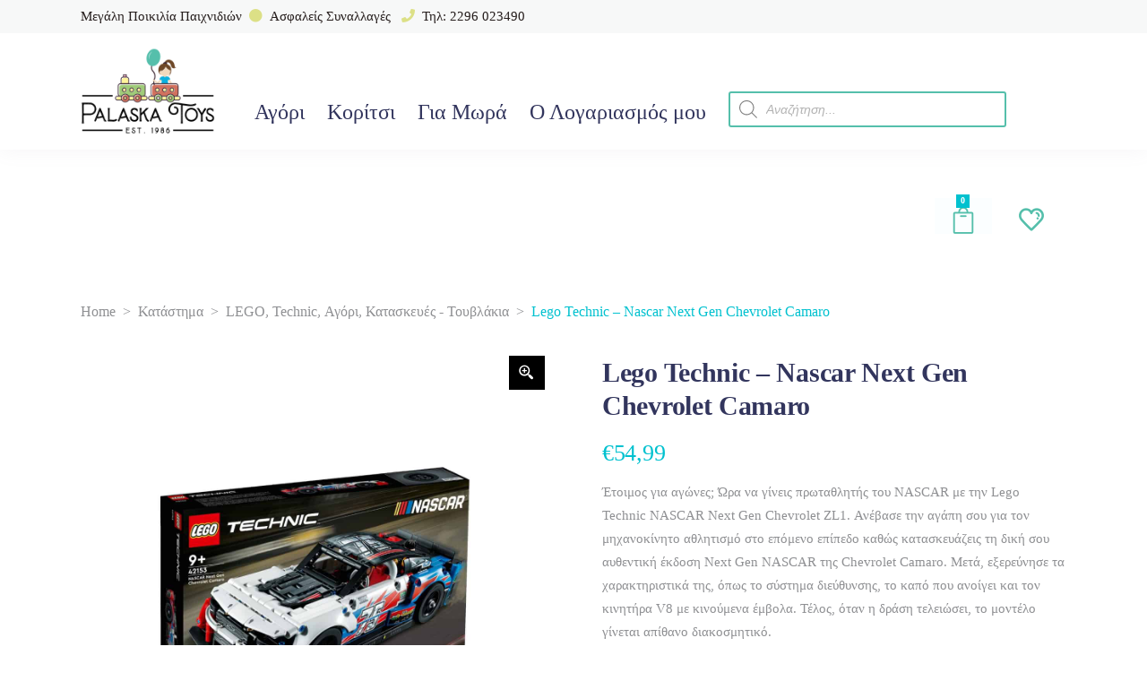

--- FILE ---
content_type: text/html; charset=UTF-8
request_url: https://palaska-toys.gr/product-list/%CE%B1%CE%B3%CF%8C%CF%81%CE%B9/%CE%BA%CE%B1%CF%84%CE%B1%CF%83%CE%BA%CE%B5%CF%85%CE%AD%CF%82-%CF%84%CE%BF%CF%85%CE%B2%CE%BB%CE%AC%CE%BA%CE%B9%CE%B1/lego/technic/lego-technic-nascar-next-gen-chevrolet-camaro/
body_size: 47802
content:
<!DOCTYPE html>
<html lang="en-US" prefix="og: https://ogp.me/ns#">
<head>
			
		<meta charset="UTF-8"/><link rel="preconnect" href="https://fonts.gstatic.com/" crossorigin /><script src="[data-uri]" defer></script><script data-optimized="1" src="https://palaska-toys.gr/wp-content/plugins/litespeed-cache/assets/js/webfontloader.min.js" defer></script>
		<link rel="profile" href="http://gmpg.org/xfn/11"/>
			
				<meta name="viewport" content="width=device-width,initial-scale=1,user-scalable=yes">
		<script type="text/javascript" data-cookieconsent="ignore" src="[data-uri]" defer></script>
<script type="text/javascript"
		id="Cookiebot"
		src="https://consent.cookiebot.com/uc.js"
		data-implementation="wp"
		data-cbid="efe33ace-f10c-4b1a-915d-c53bad713b98"
						data-culture="EL"
				data-blockingmode="auto"
	 defer data-deferred="1"></script>
				<script src="[data-uri]" defer></script>
				<style>img:is([sizes="auto" i], [sizes^="auto," i]) { contain-intrinsic-size: 3000px 1500px }</style>
	
<!-- Search Engine Optimization by Rank Math - https://rankmath.com/ -->
<title>Lego Technic - Nascar Next Gen Chevrolet Camaro - Palaska Toys</title>
<meta name="description" content="Έτοιμος για αγώνες; Ώρα να γίνεις πρωταθλητής του NASCAR με την Lego Technic NASCAR Next Gen Chevrolet ZL1. Ανέβασε την αγάπη σου για τον μηχανοκίνητο αθλητισμό στο επόμενο επίπεδο καθώς κατασκευάζεις τη δική σου αυθεντική έκδοση Next Gen NASCAR της Chevrolet Camaro. Μετά, εξερεύνησε τα χαρακτηριστικά της, όπως το σύστημα διεύθυνσης, το καπό που ανοίγει και τον κινητήρα V8 με κινούμενα έμβολα. Τέλος, όταν η δράση τελειώσει, το μοντέλο γίνεται απίθανο διακοσμητικό."/>
<meta name="robots" content="follow, index, max-snippet:-1, max-video-preview:-1, max-image-preview:large"/>
<link rel="canonical" href="https://palaska-toys.gr/product-list/%ce%b1%ce%b3%cf%8c%cf%81%ce%b9/%ce%ba%ce%b1%cf%84%ce%b1%cf%83%ce%ba%ce%b5%cf%85%ce%ad%cf%82-%cf%84%ce%bf%cf%85%ce%b2%ce%bb%ce%ac%ce%ba%ce%b9%ce%b1/lego/technic/lego-technic-nascar-next-gen-chevrolet-camaro/" />
<meta property="og:locale" content="en_US" />
<meta property="og:type" content="product" />
<meta property="og:title" content="Lego Technic - Nascar Next Gen Chevrolet Camaro - Palaska Toys" />
<meta property="og:description" content="Έτοιμος για αγώνες; Ώρα να γίνεις πρωταθλητής του NASCAR με την Lego Technic NASCAR Next Gen Chevrolet ZL1. Ανέβασε την αγάπη σου για τον μηχανοκίνητο αθλητισμό στο επόμενο επίπεδο καθώς κατασκευάζεις τη δική σου αυθεντική έκδοση Next Gen NASCAR της Chevrolet Camaro. Μετά, εξερεύνησε τα χαρακτηριστικά της, όπως το σύστημα διεύθυνσης, το καπό που ανοίγει και τον κινητήρα V8 με κινούμενα έμβολα. Τέλος, όταν η δράση τελειώσει, το μοντέλο γίνεται απίθανο διακοσμητικό." />
<meta property="og:url" content="https://palaska-toys.gr/product-list/%ce%b1%ce%b3%cf%8c%cf%81%ce%b9/%ce%ba%ce%b1%cf%84%ce%b1%cf%83%ce%ba%ce%b5%cf%85%ce%ad%cf%82-%cf%84%ce%bf%cf%85%ce%b2%ce%bb%ce%ac%ce%ba%ce%b9%ce%b1/lego/technic/lego-technic-nascar-next-gen-chevrolet-camaro/" />
<meta property="og:site_name" content="Palaska Toys" />
<meta property="og:updated_time" content="2023-12-31T17:04:49+00:00" />
<meta property="og:image" content="https://palaska-toys.gr/wp-content/uploads/2023/03/42153-0.jpg" />
<meta property="og:image:secure_url" content="https://palaska-toys.gr/wp-content/uploads/2023/03/42153-0.jpg" />
<meta property="og:image:width" content="1200" />
<meta property="og:image:height" content="1200" />
<meta property="og:image:alt" content="Lego Technic &#8211; Nascar Next Gen Chevrolet Camaro" />
<meta property="og:image:type" content="image/jpeg" />
<meta property="product:price:amount" content="54.99" />
<meta property="product:price:currency" content="EUR" />
<meta name="twitter:card" content="summary_large_image" />
<meta name="twitter:title" content="Lego Technic - Nascar Next Gen Chevrolet Camaro - Palaska Toys" />
<meta name="twitter:description" content="Έτοιμος για αγώνες; Ώρα να γίνεις πρωταθλητής του NASCAR με την Lego Technic NASCAR Next Gen Chevrolet ZL1. Ανέβασε την αγάπη σου για τον μηχανοκίνητο αθλητισμό στο επόμενο επίπεδο καθώς κατασκευάζεις τη δική σου αυθεντική έκδοση Next Gen NASCAR της Chevrolet Camaro. Μετά, εξερεύνησε τα χαρακτηριστικά της, όπως το σύστημα διεύθυνσης, το καπό που ανοίγει και τον κινητήρα V8 με κινούμενα έμβολα. Τέλος, όταν η δράση τελειώσει, το μοντέλο γίνεται απίθανο διακοσμητικό." />
<meta name="twitter:image" content="https://palaska-toys.gr/wp-content/uploads/2023/03/42153-0.jpg" />
<meta name="twitter:label1" content="Price" />
<meta name="twitter:data1" content="&euro;54,99" />
<meta name="twitter:label2" content="Availability" />
<meta name="twitter:data2" content="Out of stock" />
<script type="application/ld+json" class="rank-math-schema">{"@context":"https://schema.org","@graph":[{"@type":"Place","@id":"https://palaska-toys.gr/#place","address":{"@type":"PostalAddress","streetAddress":"\u039c\u03af\u03bd\u03c9\u03b1\u03c2 4","addressLocality":"\u039c\u03ad\u03b3\u03b1\u03c1\u03b1","addressRegion":"\u0391\u03c4\u03c4\u03b9\u03ba\u03ae","postalCode":"19100","addressCountry":"\u0395\u03bb\u03bb\u03ac\u03b4\u03b1"}},{"@type":"Organization","@id":"https://palaska-toys.gr/#organization","name":"\u03a0\u03b1\u03b9\u03c7\u03bd\u03af\u03b4\u03b9\u03b1 \u03a0\u03b1\u03bb\u03ac\u03c3\u03ba\u03b1","url":"https://palaska-toys.gr","email":"info@palaska-toys.gr","address":{"@type":"PostalAddress","streetAddress":"\u039c\u03af\u03bd\u03c9\u03b1\u03c2 4","addressLocality":"\u039c\u03ad\u03b3\u03b1\u03c1\u03b1","addressRegion":"\u0391\u03c4\u03c4\u03b9\u03ba\u03ae","postalCode":"19100","addressCountry":"\u0395\u03bb\u03bb\u03ac\u03b4\u03b1"},"logo":{"@type":"ImageObject","@id":"https://palaska-toys.gr/#logo","url":"https://palaska-toys.gr/wp-content/uploads/2020/10/Palaska-Logo-C2a.png","contentUrl":"https://palaska-toys.gr/wp-content/uploads/2020/10/Palaska-Logo-C2a.png","caption":"\u03a0\u03b1\u03b9\u03c7\u03bd\u03af\u03b4\u03b9\u03b1 \u03a0\u03b1\u03bb\u03ac\u03c3\u03ba\u03b1","inLanguage":"en-US","width":"704","height":"468"},"contactPoint":[{"@type":"ContactPoint","telephone":"+302296023490","contactType":"customer support"}],"location":{"@id":"https://palaska-toys.gr/#place"}},{"@type":"WebSite","@id":"https://palaska-toys.gr/#website","url":"https://palaska-toys.gr","name":"\u03a0\u03b1\u03b9\u03c7\u03bd\u03af\u03b4\u03b9\u03b1 \u03a0\u03b1\u03bb\u03ac\u03c3\u03ba\u03b1","publisher":{"@id":"https://palaska-toys.gr/#organization"},"inLanguage":"en-US"},{"@type":"ImageObject","@id":"https://palaska-toys.gr/wp-content/uploads/2023/03/42153-0.jpg","url":"https://palaska-toys.gr/wp-content/uploads/2023/03/42153-0.jpg","width":"1200","height":"1200","inLanguage":"en-US"},{"@type":"ItemPage","@id":"https://palaska-toys.gr/product-list/%ce%b1%ce%b3%cf%8c%cf%81%ce%b9/%ce%ba%ce%b1%cf%84%ce%b1%cf%83%ce%ba%ce%b5%cf%85%ce%ad%cf%82-%cf%84%ce%bf%cf%85%ce%b2%ce%bb%ce%ac%ce%ba%ce%b9%ce%b1/lego/technic/lego-technic-nascar-next-gen-chevrolet-camaro/#webpage","url":"https://palaska-toys.gr/product-list/%ce%b1%ce%b3%cf%8c%cf%81%ce%b9/%ce%ba%ce%b1%cf%84%ce%b1%cf%83%ce%ba%ce%b5%cf%85%ce%ad%cf%82-%cf%84%ce%bf%cf%85%ce%b2%ce%bb%ce%ac%ce%ba%ce%b9%ce%b1/lego/technic/lego-technic-nascar-next-gen-chevrolet-camaro/","name":"Lego Technic - Nascar Next Gen Chevrolet Camaro - Palaska Toys","datePublished":"2023-03-23T18:12:48+00:00","dateModified":"2023-12-31T17:04:49+00:00","isPartOf":{"@id":"https://palaska-toys.gr/#website"},"primaryImageOfPage":{"@id":"https://palaska-toys.gr/wp-content/uploads/2023/03/42153-0.jpg"},"inLanguage":"en-US"},{"@type":"Product","name":"Lego Technic - Nascar Next Gen Chevrolet Camaro - Palaska Toys","description":"\u0388\u03c4\u03bf\u03b9\u03bc\u03bf\u03c2 \u03b3\u03b9\u03b1 \u03b1\u03b3\u03ce\u03bd\u03b5\u03c2; \u038f\u03c1\u03b1 \u03bd\u03b1 \u03b3\u03af\u03bd\u03b5\u03b9\u03c2 \u03c0\u03c1\u03c9\u03c4\u03b1\u03b8\u03bb\u03b7\u03c4\u03ae\u03c2 \u03c4\u03bf\u03c5 NASCAR \u03bc\u03b5 \u03c4\u03b7\u03bd Lego Technic NASCAR Next Gen Chevrolet ZL1. \u0391\u03bd\u03ad\u03b2\u03b1\u03c3\u03b5 \u03c4\u03b7\u03bd \u03b1\u03b3\u03ac\u03c0\u03b7 \u03c3\u03bf\u03c5 \u03b3\u03b9\u03b1 \u03c4\u03bf\u03bd \u03bc\u03b7\u03c7\u03b1\u03bd\u03bf\u03ba\u03af\u03bd\u03b7\u03c4\u03bf \u03b1\u03b8\u03bb\u03b7\u03c4\u03b9\u03c3\u03bc\u03cc \u03c3\u03c4\u03bf \u03b5\u03c0\u03cc\u03bc\u03b5\u03bd\u03bf \u03b5\u03c0\u03af\u03c0\u03b5\u03b4\u03bf \u03ba\u03b1\u03b8\u03ce\u03c2 \u03ba\u03b1\u03c4\u03b1\u03c3\u03ba\u03b5\u03c5\u03ac\u03b6\u03b5\u03b9\u03c2 \u03c4\u03b7 \u03b4\u03b9\u03ba\u03ae \u03c3\u03bf\u03c5 \u03b1\u03c5\u03b8\u03b5\u03bd\u03c4\u03b9\u03ba\u03ae \u03ad\u03ba\u03b4\u03bf\u03c3\u03b7 Next Gen NASCAR \u03c4\u03b7\u03c2 Chevrolet Camaro. \u039c\u03b5\u03c4\u03ac, \u03b5\u03be\u03b5\u03c1\u03b5\u03cd\u03bd\u03b7\u03c3\u03b5 \u03c4\u03b1 \u03c7\u03b1\u03c1\u03b1\u03ba\u03c4\u03b7\u03c1\u03b9\u03c3\u03c4\u03b9\u03ba\u03ac \u03c4\u03b7\u03c2, \u03cc\u03c0\u03c9\u03c2 \u03c4\u03bf \u03c3\u03cd\u03c3\u03c4\u03b7\u03bc\u03b1 \u03b4\u03b9\u03b5\u03cd\u03b8\u03c5\u03bd\u03c3\u03b7\u03c2, \u03c4\u03bf \u03ba\u03b1\u03c0\u03cc \u03c0\u03bf\u03c5 \u03b1\u03bd\u03bf\u03af\u03b3\u03b5\u03b9 \u03ba\u03b1\u03b9 \u03c4\u03bf\u03bd \u03ba\u03b9\u03bd\u03b7\u03c4\u03ae\u03c1\u03b1 V8 \u03bc\u03b5 \u03ba\u03b9\u03bd\u03bf\u03cd\u03bc\u03b5\u03bd\u03b1 \u03ad\u03bc\u03b2\u03bf\u03bb\u03b1. \u03a4\u03ad\u03bb\u03bf\u03c2, \u03cc\u03c4\u03b1\u03bd \u03b7 \u03b4\u03c1\u03ac\u03c3\u03b7 \u03c4\u03b5\u03bb\u03b5\u03b9\u03ce\u03c3\u03b5\u03b9, \u03c4\u03bf \u03bc\u03bf\u03bd\u03c4\u03ad\u03bb\u03bf \u03b3\u03af\u03bd\u03b5\u03c4\u03b1\u03b9 \u03b1\u03c0\u03af\u03b8\u03b1\u03bd\u03bf \u03b4\u03b9\u03b1\u03ba\u03bf\u03c3\u03bc\u03b7\u03c4\u03b9\u03ba\u03cc.","sku":"42153","category":"\u0391\u03b3\u03cc\u03c1\u03b9 &gt; \u039a\u03b1\u03c4\u03b1\u03c3\u03ba\u03b5\u03c5\u03ad\u03c2 - \u03a4\u03bf\u03c5\u03b2\u03bb\u03ac\u03ba\u03b9\u03b1 &gt; LEGO","mainEntityOfPage":{"@id":"https://palaska-toys.gr/product-list/%ce%b1%ce%b3%cf%8c%cf%81%ce%b9/%ce%ba%ce%b1%cf%84%ce%b1%cf%83%ce%ba%ce%b5%cf%85%ce%ad%cf%82-%cf%84%ce%bf%cf%85%ce%b2%ce%bb%ce%ac%ce%ba%ce%b9%ce%b1/lego/technic/lego-technic-nascar-next-gen-chevrolet-camaro/#webpage"},"image":[{"@type":"ImageObject","url":"https://palaska-toys.gr/wp-content/uploads/2023/03/42153-0.jpg","height":"1200","width":"1200"},{"@type":"ImageObject","url":"https://palaska-toys.gr/wp-content/uploads/2023/03/42153-1.jpeg","height":"1200","width":"1200"}],"offers":{"@type":"Offer","price":"54.99","priceCurrency":"EUR","priceValidUntil":"2027-12-31","availability":"https://schema.org/OutOfStock","itemCondition":"NewCondition","url":"https://palaska-toys.gr/product-list/%ce%b1%ce%b3%cf%8c%cf%81%ce%b9/%ce%ba%ce%b1%cf%84%ce%b1%cf%83%ce%ba%ce%b5%cf%85%ce%ad%cf%82-%cf%84%ce%bf%cf%85%ce%b2%ce%bb%ce%ac%ce%ba%ce%b9%ce%b1/lego/technic/lego-technic-nascar-next-gen-chevrolet-camaro/","seller":{"@type":"Organization","@id":"https://palaska-toys.gr/","name":"\u03a0\u03b1\u03b9\u03c7\u03bd\u03af\u03b4\u03b9\u03b1 \u03a0\u03b1\u03bb\u03ac\u03c3\u03ba\u03b1","url":"https://palaska-toys.gr","logo":"https://palaska-toys.gr/wp-content/uploads/2020/10/Palaska-Logo-C2a.png"},"priceSpecification":{"price":"54.99","priceCurrency":"EUR","valueAddedTaxIncluded":"true"}},"additionalProperty":[{"@type":"PropertyValue","name":"pa_age-range","value":"9Y+"},{"@type":"PropertyValue","name":"pa_gender","value":"\u0391\u03b3\u03cc\u03c1\u03b9"},{"@type":"PropertyValue","name":"pa_%ce%ba%ce%b1%cf%84%ce%b1%cf%83%ce%ba%ce%b5%cf%85%ce%b1%cf%83%cf%84%ce%ae%cf%82","value":"LEGO"}],"@id":"https://palaska-toys.gr/product-list/%ce%b1%ce%b3%cf%8c%cf%81%ce%b9/%ce%ba%ce%b1%cf%84%ce%b1%cf%83%ce%ba%ce%b5%cf%85%ce%ad%cf%82-%cf%84%ce%bf%cf%85%ce%b2%ce%bb%ce%ac%ce%ba%ce%b9%ce%b1/lego/technic/lego-technic-nascar-next-gen-chevrolet-camaro/#richSnippet"}]}</script>
<!-- /Rank Math WordPress SEO plugin -->

<link rel='dns-prefetch' href='//www.googletagmanager.com' />
<link rel='dns-prefetch' href='//fonts.googleapis.com' />
<link rel="alternate" type="application/rss+xml" title="Palaska Toys &raquo; Feed" href="https://palaska-toys.gr/feed/" />
<link rel="alternate" type="application/rss+xml" title="Palaska Toys &raquo; Comments Feed" href="https://palaska-toys.gr/comments/feed/" />
<link rel="alternate" type="application/rss+xml" title="Palaska Toys &raquo; Lego Technic &#8211; Nascar Next Gen Chevrolet Camaro Comments Feed" href="https://palaska-toys.gr/product-list/%ce%b1%ce%b3%cf%8c%cf%81%ce%b9/%ce%ba%ce%b1%cf%84%ce%b1%cf%83%ce%ba%ce%b5%cf%85%ce%ad%cf%82-%cf%84%ce%bf%cf%85%ce%b2%ce%bb%ce%ac%ce%ba%ce%b9%ce%b1/lego/technic/lego-technic-nascar-next-gen-chevrolet-camaro/feed/" />
<link rel='stylesheet' id='wp-block-library-css' href='https://palaska-toys.gr/wp-includes/css/dist/block-library/style.min.css' type='text/css' media='all' />
<style id='rank-math-toc-block-style-inline-css' type='text/css'>
.wp-block-rank-math-toc-block nav ol{counter-reset:item}.wp-block-rank-math-toc-block nav ol li{display:block}.wp-block-rank-math-toc-block nav ol li:before{content:counters(item, ".") ". ";counter-increment:item}

</style>
<style id='rank-math-rich-snippet-style-inline-css' type='text/css'>
/*!
* Plugin:  Rank Math
* URL: https://rankmath.com/wordpress/plugin/seo-suite/
* Name:  rank-math-review-snippet.css
*/@-webkit-keyframes spin{0%{-webkit-transform:rotate(0deg)}100%{-webkit-transform:rotate(-360deg)}}@keyframes spin{0%{-webkit-transform:rotate(0deg)}100%{-webkit-transform:rotate(-360deg)}}@keyframes bounce{from{-webkit-transform:translateY(0px);transform:translateY(0px)}to{-webkit-transform:translateY(-5px);transform:translateY(-5px)}}@-webkit-keyframes bounce{from{-webkit-transform:translateY(0px);transform:translateY(0px)}to{-webkit-transform:translateY(-5px);transform:translateY(-5px)}}@-webkit-keyframes loading{0%{background-size:20% 50% ,20% 50% ,20% 50%}20%{background-size:20% 20% ,20% 50% ,20% 50%}40%{background-size:20% 100%,20% 20% ,20% 50%}60%{background-size:20% 50% ,20% 100%,20% 20%}80%{background-size:20% 50% ,20% 50% ,20% 100%}100%{background-size:20% 50% ,20% 50% ,20% 50%}}@keyframes loading{0%{background-size:20% 50% ,20% 50% ,20% 50%}20%{background-size:20% 20% ,20% 50% ,20% 50%}40%{background-size:20% 100%,20% 20% ,20% 50%}60%{background-size:20% 50% ,20% 100%,20% 20%}80%{background-size:20% 50% ,20% 50% ,20% 100%}100%{background-size:20% 50% ,20% 50% ,20% 50%}}:root{--rankmath-wp-adminbar-height: 0}#rank-math-rich-snippet-wrapper{overflow:hidden}#rank-math-rich-snippet-wrapper h5.rank-math-title{display:block;font-size:18px;line-height:1.4}#rank-math-rich-snippet-wrapper .rank-math-review-image{float:right;max-width:40%;margin-left:15px}#rank-math-rich-snippet-wrapper .rank-math-review-data{margin-bottom:15px}#rank-math-rich-snippet-wrapper .rank-math-total-wrapper{width:100%;padding:0 0 20px 0;float:left;clear:both;position:relative;-webkit-box-sizing:border-box;box-sizing:border-box}#rank-math-rich-snippet-wrapper .rank-math-total-wrapper .rank-math-total{border:0;display:block;margin:0;width:auto;float:left;text-align:left;padding:0;font-size:24px;line-height:1;font-weight:700;-webkit-box-sizing:border-box;box-sizing:border-box;overflow:hidden}#rank-math-rich-snippet-wrapper .rank-math-total-wrapper .rank-math-review-star{float:left;margin-left:15px;margin-top:5px;position:relative;z-index:99;line-height:1}#rank-math-rich-snippet-wrapper .rank-math-total-wrapper .rank-math-review-star .rank-math-review-result-wrapper{display:inline-block;white-space:nowrap;position:relative;color:#e7e7e7}#rank-math-rich-snippet-wrapper .rank-math-total-wrapper .rank-math-review-star .rank-math-review-result-wrapper .rank-math-review-result{position:absolute;top:0;left:0;overflow:hidden;white-space:nowrap;color:#ffbe01}#rank-math-rich-snippet-wrapper .rank-math-total-wrapper .rank-math-review-star .rank-math-review-result-wrapper i{font-size:18px;-webkit-text-stroke-width:1px;font-style:normal;padding:0 2px;line-height:inherit}#rank-math-rich-snippet-wrapper .rank-math-total-wrapper .rank-math-review-star .rank-math-review-result-wrapper i:before{content:"\2605"}body.rtl #rank-math-rich-snippet-wrapper .rank-math-review-image{float:left;margin-left:0;margin-right:15px}body.rtl #rank-math-rich-snippet-wrapper .rank-math-total-wrapper .rank-math-total{float:right}body.rtl #rank-math-rich-snippet-wrapper .rank-math-total-wrapper .rank-math-review-star{float:right;margin-left:0;margin-right:15px}body.rtl #rank-math-rich-snippet-wrapper .rank-math-total-wrapper .rank-math-review-star .rank-math-review-result{left:auto;right:0}@media screen and (max-width: 480px){#rank-math-rich-snippet-wrapper .rank-math-review-image{display:block;max-width:100%;width:100%;text-align:center;margin-right:0}#rank-math-rich-snippet-wrapper .rank-math-review-data{clear:both}}.clear{clear:both}

</style>
<style id='classic-theme-styles-inline-css' type='text/css'>
/*! This file is auto-generated */
.wp-block-button__link{color:#fff;background-color:#32373c;border-radius:9999px;box-shadow:none;text-decoration:none;padding:calc(.667em + 2px) calc(1.333em + 2px);font-size:1.125em}.wp-block-file__button{background:#32373c;color:#fff;text-decoration:none}
</style>
<style id='global-styles-inline-css' type='text/css'>
:root{--wp--preset--aspect-ratio--square: 1;--wp--preset--aspect-ratio--4-3: 4/3;--wp--preset--aspect-ratio--3-4: 3/4;--wp--preset--aspect-ratio--3-2: 3/2;--wp--preset--aspect-ratio--2-3: 2/3;--wp--preset--aspect-ratio--16-9: 16/9;--wp--preset--aspect-ratio--9-16: 9/16;--wp--preset--color--black: #000000;--wp--preset--color--cyan-bluish-gray: #abb8c3;--wp--preset--color--white: #ffffff;--wp--preset--color--pale-pink: #f78da7;--wp--preset--color--vivid-red: #cf2e2e;--wp--preset--color--luminous-vivid-orange: #ff6900;--wp--preset--color--luminous-vivid-amber: #fcb900;--wp--preset--color--light-green-cyan: #7bdcb5;--wp--preset--color--vivid-green-cyan: #00d084;--wp--preset--color--pale-cyan-blue: #8ed1fc;--wp--preset--color--vivid-cyan-blue: #0693e3;--wp--preset--color--vivid-purple: #9b51e0;--wp--preset--gradient--vivid-cyan-blue-to-vivid-purple: linear-gradient(135deg,rgba(6,147,227,1) 0%,rgb(155,81,224) 100%);--wp--preset--gradient--light-green-cyan-to-vivid-green-cyan: linear-gradient(135deg,rgb(122,220,180) 0%,rgb(0,208,130) 100%);--wp--preset--gradient--luminous-vivid-amber-to-luminous-vivid-orange: linear-gradient(135deg,rgba(252,185,0,1) 0%,rgba(255,105,0,1) 100%);--wp--preset--gradient--luminous-vivid-orange-to-vivid-red: linear-gradient(135deg,rgba(255,105,0,1) 0%,rgb(207,46,46) 100%);--wp--preset--gradient--very-light-gray-to-cyan-bluish-gray: linear-gradient(135deg,rgb(238,238,238) 0%,rgb(169,184,195) 100%);--wp--preset--gradient--cool-to-warm-spectrum: linear-gradient(135deg,rgb(74,234,220) 0%,rgb(151,120,209) 20%,rgb(207,42,186) 40%,rgb(238,44,130) 60%,rgb(251,105,98) 80%,rgb(254,248,76) 100%);--wp--preset--gradient--blush-light-purple: linear-gradient(135deg,rgb(255,206,236) 0%,rgb(152,150,240) 100%);--wp--preset--gradient--blush-bordeaux: linear-gradient(135deg,rgb(254,205,165) 0%,rgb(254,45,45) 50%,rgb(107,0,62) 100%);--wp--preset--gradient--luminous-dusk: linear-gradient(135deg,rgb(255,203,112) 0%,rgb(199,81,192) 50%,rgb(65,88,208) 100%);--wp--preset--gradient--pale-ocean: linear-gradient(135deg,rgb(255,245,203) 0%,rgb(182,227,212) 50%,rgb(51,167,181) 100%);--wp--preset--gradient--electric-grass: linear-gradient(135deg,rgb(202,248,128) 0%,rgb(113,206,126) 100%);--wp--preset--gradient--midnight: linear-gradient(135deg,rgb(2,3,129) 0%,rgb(40,116,252) 100%);--wp--preset--font-size--small: 13px;--wp--preset--font-size--medium: 20px;--wp--preset--font-size--large: 36px;--wp--preset--font-size--x-large: 42px;--wp--preset--font-family--inter: "Inter", sans-serif;--wp--preset--font-family--cardo: Cardo;--wp--preset--spacing--20: 0.44rem;--wp--preset--spacing--30: 0.67rem;--wp--preset--spacing--40: 1rem;--wp--preset--spacing--50: 1.5rem;--wp--preset--spacing--60: 2.25rem;--wp--preset--spacing--70: 3.38rem;--wp--preset--spacing--80: 5.06rem;--wp--preset--shadow--natural: 6px 6px 9px rgba(0, 0, 0, 0.2);--wp--preset--shadow--deep: 12px 12px 50px rgba(0, 0, 0, 0.4);--wp--preset--shadow--sharp: 6px 6px 0px rgba(0, 0, 0, 0.2);--wp--preset--shadow--outlined: 6px 6px 0px -3px rgba(255, 255, 255, 1), 6px 6px rgba(0, 0, 0, 1);--wp--preset--shadow--crisp: 6px 6px 0px rgba(0, 0, 0, 1);}:where(.is-layout-flex){gap: 0.5em;}:where(.is-layout-grid){gap: 0.5em;}body .is-layout-flex{display: flex;}.is-layout-flex{flex-wrap: wrap;align-items: center;}.is-layout-flex > :is(*, div){margin: 0;}body .is-layout-grid{display: grid;}.is-layout-grid > :is(*, div){margin: 0;}:where(.wp-block-columns.is-layout-flex){gap: 2em;}:where(.wp-block-columns.is-layout-grid){gap: 2em;}:where(.wp-block-post-template.is-layout-flex){gap: 1.25em;}:where(.wp-block-post-template.is-layout-grid){gap: 1.25em;}.has-black-color{color: var(--wp--preset--color--black) !important;}.has-cyan-bluish-gray-color{color: var(--wp--preset--color--cyan-bluish-gray) !important;}.has-white-color{color: var(--wp--preset--color--white) !important;}.has-pale-pink-color{color: var(--wp--preset--color--pale-pink) !important;}.has-vivid-red-color{color: var(--wp--preset--color--vivid-red) !important;}.has-luminous-vivid-orange-color{color: var(--wp--preset--color--luminous-vivid-orange) !important;}.has-luminous-vivid-amber-color{color: var(--wp--preset--color--luminous-vivid-amber) !important;}.has-light-green-cyan-color{color: var(--wp--preset--color--light-green-cyan) !important;}.has-vivid-green-cyan-color{color: var(--wp--preset--color--vivid-green-cyan) !important;}.has-pale-cyan-blue-color{color: var(--wp--preset--color--pale-cyan-blue) !important;}.has-vivid-cyan-blue-color{color: var(--wp--preset--color--vivid-cyan-blue) !important;}.has-vivid-purple-color{color: var(--wp--preset--color--vivid-purple) !important;}.has-black-background-color{background-color: var(--wp--preset--color--black) !important;}.has-cyan-bluish-gray-background-color{background-color: var(--wp--preset--color--cyan-bluish-gray) !important;}.has-white-background-color{background-color: var(--wp--preset--color--white) !important;}.has-pale-pink-background-color{background-color: var(--wp--preset--color--pale-pink) !important;}.has-vivid-red-background-color{background-color: var(--wp--preset--color--vivid-red) !important;}.has-luminous-vivid-orange-background-color{background-color: var(--wp--preset--color--luminous-vivid-orange) !important;}.has-luminous-vivid-amber-background-color{background-color: var(--wp--preset--color--luminous-vivid-amber) !important;}.has-light-green-cyan-background-color{background-color: var(--wp--preset--color--light-green-cyan) !important;}.has-vivid-green-cyan-background-color{background-color: var(--wp--preset--color--vivid-green-cyan) !important;}.has-pale-cyan-blue-background-color{background-color: var(--wp--preset--color--pale-cyan-blue) !important;}.has-vivid-cyan-blue-background-color{background-color: var(--wp--preset--color--vivid-cyan-blue) !important;}.has-vivid-purple-background-color{background-color: var(--wp--preset--color--vivid-purple) !important;}.has-black-border-color{border-color: var(--wp--preset--color--black) !important;}.has-cyan-bluish-gray-border-color{border-color: var(--wp--preset--color--cyan-bluish-gray) !important;}.has-white-border-color{border-color: var(--wp--preset--color--white) !important;}.has-pale-pink-border-color{border-color: var(--wp--preset--color--pale-pink) !important;}.has-vivid-red-border-color{border-color: var(--wp--preset--color--vivid-red) !important;}.has-luminous-vivid-orange-border-color{border-color: var(--wp--preset--color--luminous-vivid-orange) !important;}.has-luminous-vivid-amber-border-color{border-color: var(--wp--preset--color--luminous-vivid-amber) !important;}.has-light-green-cyan-border-color{border-color: var(--wp--preset--color--light-green-cyan) !important;}.has-vivid-green-cyan-border-color{border-color: var(--wp--preset--color--vivid-green-cyan) !important;}.has-pale-cyan-blue-border-color{border-color: var(--wp--preset--color--pale-cyan-blue) !important;}.has-vivid-cyan-blue-border-color{border-color: var(--wp--preset--color--vivid-cyan-blue) !important;}.has-vivid-purple-border-color{border-color: var(--wp--preset--color--vivid-purple) !important;}.has-vivid-cyan-blue-to-vivid-purple-gradient-background{background: var(--wp--preset--gradient--vivid-cyan-blue-to-vivid-purple) !important;}.has-light-green-cyan-to-vivid-green-cyan-gradient-background{background: var(--wp--preset--gradient--light-green-cyan-to-vivid-green-cyan) !important;}.has-luminous-vivid-amber-to-luminous-vivid-orange-gradient-background{background: var(--wp--preset--gradient--luminous-vivid-amber-to-luminous-vivid-orange) !important;}.has-luminous-vivid-orange-to-vivid-red-gradient-background{background: var(--wp--preset--gradient--luminous-vivid-orange-to-vivid-red) !important;}.has-very-light-gray-to-cyan-bluish-gray-gradient-background{background: var(--wp--preset--gradient--very-light-gray-to-cyan-bluish-gray) !important;}.has-cool-to-warm-spectrum-gradient-background{background: var(--wp--preset--gradient--cool-to-warm-spectrum) !important;}.has-blush-light-purple-gradient-background{background: var(--wp--preset--gradient--blush-light-purple) !important;}.has-blush-bordeaux-gradient-background{background: var(--wp--preset--gradient--blush-bordeaux) !important;}.has-luminous-dusk-gradient-background{background: var(--wp--preset--gradient--luminous-dusk) !important;}.has-pale-ocean-gradient-background{background: var(--wp--preset--gradient--pale-ocean) !important;}.has-electric-grass-gradient-background{background: var(--wp--preset--gradient--electric-grass) !important;}.has-midnight-gradient-background{background: var(--wp--preset--gradient--midnight) !important;}.has-small-font-size{font-size: var(--wp--preset--font-size--small) !important;}.has-medium-font-size{font-size: var(--wp--preset--font-size--medium) !important;}.has-large-font-size{font-size: var(--wp--preset--font-size--large) !important;}.has-x-large-font-size{font-size: var(--wp--preset--font-size--x-large) !important;}
:where(.wp-block-post-template.is-layout-flex){gap: 1.25em;}:where(.wp-block-post-template.is-layout-grid){gap: 1.25em;}
:where(.wp-block-columns.is-layout-flex){gap: 2em;}:where(.wp-block-columns.is-layout-grid){gap: 2em;}
:root :where(.wp-block-pullquote){font-size: 1.5em;line-height: 1.6;}
</style>
<link rel='stylesheet' id='contact-form-7-css' href='https://palaska-toys.gr/wp-content/plugins/contact-form-7/includes/css/styles.css' type='text/css' media='all' />
<link rel='stylesheet' id='woof-css' href='https://palaska-toys.gr/wp-content/plugins/woocommerce-products-filter/css/front.css' type='text/css' media='all' />
<link rel='stylesheet' id='chosen-drop-down-css' href='https://palaska-toys.gr/wp-content/plugins/woocommerce-products-filter/js/chosen/chosen.min.css' type='text/css' media='all' />
<link rel='stylesheet' id='plainoverlay-css' href='https://palaska-toys.gr/wp-content/plugins/woocommerce-products-filter/css/plainoverlay.css' type='text/css' media='all' />
<style id='woocommerce-inline-inline-css' type='text/css'>
.woocommerce form .form-row .required { visibility: visible; }
</style>
<link rel='stylesheet' id='fancybox-css' href='https://palaska-toys.gr/wp-content/plugins/twist/assets/css/jquery.fancybox.min.css' type='text/css' media='all' />
<link rel='stylesheet' id='slick-theme-css' href='https://palaska-toys.gr/wp-content/plugins/twist/assets/css/slick-theme.css' type='text/css' media='all' />
<link rel='stylesheet' id='slick-css' href='https://palaska-toys.gr/wp-content/plugins/twist/assets/css/slick.css' type='text/css' media='all' />
<link rel='stylesheet' id='wpgs-css' href='https://palaska-toys.gr/wp-content/plugins/twist/assets/css/wpgs-style.css' type='text/css' media='all' />
<style id='wpgs-inline-css' type='text/css'>
.fancybox-thumbs{
				width:115px;
			}
			.fancybox-thumbs__list a{
				 max-width: calc(100% - 4px);
				 margin:3px;
			} 
				@media (min-width: 1025px) {
				.wpgs-thumb{
					display:none;
				};
				}
				@media (min-width: 768px) and (max-width: 1024px)  {
				.wpgs-thumb{
					display:none;
				};
				}
				@media only screen and (max-width: 767px){
				.wpgs-thumb{
					display:none;
				};
				}

			.thumbnail_image{
				border: 1px solid #fff !important;
			}
			.thumbnail_image.slick-current{
				border: 1px solid #000!important;
				box-shadow: 0px 0px 3px 0px #000;
			}

			
                 .wpgs-wrapper .slick-prev:before, .wpgs-wrapper .slick-next:before,.wpgs-image button:not(.toggle){

				color: #fff;
				}
                .wpgs-wrapper .slick-prev,.wpgs-wrapper .slick-next{
				background: #00c1cf !important;

				}

				.woocommerce-product-gallery__lightbox {
					 background: #000;
					 color: #fff;
				}

				.fancybox-bg,.fancybox-button{
					background: rgba(10,0,0,0.75);
				}
				.fancybox-caption__body,.fancybox-infobar{
					 color: #fff;
				}

				.thumbnail_image{
					margin: 3px;
				}
				
				.arrow-next:before,
				.slick-next:before{
				content: '\e80a';
				}
				.arrow-prev:before,
				.slick-prev:before{
				content: '\e80b';
				}
				[dir='rtl'] .slick-next:before {
					content: '\e80b';
				}
				[dir='rtl'] .slick-prev:before {
					content: '\e80a';
				}
				
</style>
<link rel='stylesheet' id='dgwt-wcas-style-css' href='https://palaska-toys.gr/wp-content/plugins/ajax-search-for-woocommerce/assets/css/style.min.css' type='text/css' media='all' />
<link rel='stylesheet' id='cocco-mikado-default-style-css' href='https://palaska-toys.gr/wp-content/themes/palaska/style.css' type='text/css' media='all' />
<link rel='stylesheet' id='cocco-mikado-child-style-css' href='https://palaska-toys.gr/wp-content/themes/palaska-child/style.css' type='text/css' media='all' />
<link rel='stylesheet' id='cocco-mikado-modules-css' href='https://palaska-toys.gr/wp-content/themes/palaska/assets/css/modules.min.css' type='text/css' media='all' />
<link rel='stylesheet' id='mkdf-dripicons-css' href='https://palaska-toys.gr/wp-content/themes/palaska/framework/lib/icons-pack/dripicons/dripicons.css' type='text/css' media='all' />
<link rel='stylesheet' id='mkdf-font_elegant-css' href='https://palaska-toys.gr/wp-content/themes/palaska/framework/lib/icons-pack/elegant-icons/style.min.css' type='text/css' media='all' />
<link rel='stylesheet' id='mkdf-font_awesome-css' href='https://palaska-toys.gr/wp-content/themes/palaska/framework/lib/icons-pack/font-awesome/css/fontawesome-all.min.css' type='text/css' media='all' />
<link rel='stylesheet' id='mkdf-ion_icons-css' href='https://palaska-toys.gr/wp-content/themes/palaska/framework/lib/icons-pack/ion-icons/css/ionicons.min.css' type='text/css' media='all' />
<link rel='stylesheet' id='mkdf-linea_icons-css' href='https://palaska-toys.gr/wp-content/themes/palaska/framework/lib/icons-pack/linea-icons/style.css' type='text/css' media='all' />
<link rel='stylesheet' id='mkdf-linear_icons-css' href='https://palaska-toys.gr/wp-content/themes/palaska/framework/lib/icons-pack/linear-icons/style.css' type='text/css' media='all' />
<link rel='stylesheet' id='mkdf-simple_line_icons-css' href='https://palaska-toys.gr/wp-content/themes/palaska/framework/lib/icons-pack/simple-line-icons/simple-line-icons.css' type='text/css' media='all' />
<link rel='stylesheet' id='mediaelement-css' href='https://palaska-toys.gr/wp-includes/js/mediaelement/mediaelementplayer-legacy.min.css' type='text/css' media='all' />
<link rel='stylesheet' id='wp-mediaelement-css' href='https://palaska-toys.gr/wp-includes/js/mediaelement/wp-mediaelement.min.css' type='text/css' media='all' />
<link rel='stylesheet' id='cocco-mikado-woo-css' href='https://palaska-toys.gr/wp-content/themes/palaska/assets/css/woocommerce.min.css' type='text/css' media='all' />
<style id='cocco-mikado-woo-inline-css' type='text/css'>
.postid-16.mkdf-boxed .mkdf-wrapper { background-attachment: fixed;}
</style>
<link rel='stylesheet' id='cocco-mikado-woo-responsive-css' href='https://palaska-toys.gr/wp-content/themes/palaska/assets/css/woocommerce-responsive.min.css' type='text/css' media='all' />
<link rel='stylesheet' id='cocco-mikado-style-dynamic-css' href='https://palaska-toys.gr/wp-content/themes/palaska/assets/css/style_dynamic.css' type='text/css' media='all' />
<link rel='stylesheet' id='cocco-mikado-modules-responsive-css' href='https://palaska-toys.gr/wp-content/themes/palaska/assets/css/modules-responsive.min.css' type='text/css' media='all' />
<link rel='stylesheet' id='cocco-mikado-style-dynamic-responsive-css' href='https://palaska-toys.gr/wp-content/themes/palaska/assets/css/style_dynamic_responsive.css' type='text/css' media='all' />

<link rel='stylesheet' id='mkdf-core-dashboard-style-css' href='https://palaska-toys.gr/wp-content/plugins/cocco-core/core-dashboard/assets/css/core-dashboard.min.css' type='text/css' media='all' />
<script type="text/javascript" id="woocommerce-google-analytics-integration-gtag-js-after" src="[data-uri]" defer></script>
<script type="text/javascript" src="https://palaska-toys.gr/wp-includes/js/jquery/jquery.min.js" id="jquery-core-js"></script>
<script type="text/javascript" src="https://palaska-toys.gr/wp-includes/js/jquery/jquery-migrate.min.js" id="jquery-migrate-js" defer data-deferred="1"></script>
<script type="text/javascript" src="https://palaska-toys.gr/wp-content/plugins/revslider/public/assets/js/rbtools.min.js" id="tp-tools-js" defer data-deferred="1"></script>
<script type="text/javascript" src="https://palaska-toys.gr/wp-content/plugins/revslider/public/assets/js/rs6.min.js" id="revmin-js" defer data-deferred="1"></script>
<script type="text/javascript" src="https://palaska-toys.gr/wp-content/plugins/woocommerce/assets/js/jquery-blockui/jquery.blockUI.min.js" id="jquery-blockui-js" data-wp-strategy="defer"></script>
<script type="text/javascript" id="wc-add-to-cart-js-extra" src="[data-uri]" defer></script>
<script type="text/javascript" src="https://palaska-toys.gr/wp-content/plugins/woocommerce/assets/js/frontend/add-to-cart.min.js" id="wc-add-to-cart-js" data-wp-strategy="defer"></script>
<script type="text/javascript" id="wc-single-product-js-extra" src="[data-uri]" defer></script>
<script type="text/javascript" src="https://palaska-toys.gr/wp-content/plugins/woocommerce/assets/js/frontend/single-product.min.js" id="wc-single-product-js" defer="defer" data-wp-strategy="defer"></script>
<script type="text/javascript" src="https://palaska-toys.gr/wp-content/plugins/woocommerce/assets/js/js-cookie/js.cookie.min.js" id="js-cookie-js" defer="defer" data-wp-strategy="defer"></script>
<script type="text/javascript" id="woocommerce-js-extra" src="[data-uri]" defer></script>
<script type="text/javascript" src="https://palaska-toys.gr/wp-content/plugins/woocommerce/assets/js/frontend/woocommerce.min.js" id="woocommerce-js" defer="defer" data-wp-strategy="defer"></script>
<script type="text/javascript" src="https://palaska-toys.gr/wp-content/plugins/js_composer/assets/js/vendors/woocommerce-add-to-cart.js" id="vc_woocommerce-add-to-cart-js-js" defer data-deferred="1"></script>
<script type="text/javascript" src="https://palaska-toys.gr/wp-content/plugins/twist/assets/js/slick.min.js" id="slick-js" defer data-deferred="1"></script>
<script type="text/javascript" src="https://palaska-toys.gr/wp-content/plugins/twist/assets/js/jquery.fancybox.min.js" id="fancybox-js" defer data-deferred="1"></script>
<script type="text/javascript" src="https://palaska-toys.gr/wp-content/plugins/woocommerce/assets/js/select2/select2.full.min.js" id="select2-js" defer="defer" data-wp-strategy="defer"></script>
<link rel="https://api.w.org/" href="https://palaska-toys.gr/wp-json/" /><link rel="alternate" title="JSON" type="application/json" href="https://palaska-toys.gr/wp-json/wp/v2/product/39732" /><link rel="EditURI" type="application/rsd+xml" title="RSD" href="https://palaska-toys.gr/xmlrpc.php?rsd" />
<link rel='shortlink' href='https://palaska-toys.gr/?p=39732' />
<link rel="alternate" title="oEmbed (JSON)" type="application/json+oembed" href="https://palaska-toys.gr/wp-json/oembed/1.0/embed?url=https%3A%2F%2Fpalaska-toys.gr%2Fproduct-list%2F%25ce%25b1%25ce%25b3%25cf%258c%25cf%2581%25ce%25b9%2F%25ce%25ba%25ce%25b1%25cf%2584%25ce%25b1%25cf%2583%25ce%25ba%25ce%25b5%25cf%2585%25ce%25ad%25cf%2582-%25cf%2584%25ce%25bf%25cf%2585%25ce%25b2%25ce%25bb%25ce%25ac%25ce%25ba%25ce%25b9%25ce%25b1%2Flego%2Ftechnic%2Flego-technic-nascar-next-gen-chevrolet-camaro%2F" />
<link rel="alternate" title="oEmbed (XML)" type="text/xml+oembed" href="https://palaska-toys.gr/wp-json/oembed/1.0/embed?url=https%3A%2F%2Fpalaska-toys.gr%2Fproduct-list%2F%25ce%25b1%25ce%25b3%25cf%258c%25cf%2581%25ce%25b9%2F%25ce%25ba%25ce%25b1%25cf%2584%25ce%25b1%25cf%2583%25ce%25ba%25ce%25b5%25cf%2585%25ce%25ad%25cf%2582-%25cf%2584%25ce%25bf%25cf%2585%25ce%25b2%25ce%25bb%25ce%25ac%25ce%25ba%25ce%25b9%25ce%25b1%2Flego%2Ftechnic%2Flego-technic-nascar-next-gen-chevrolet-camaro%2F&#038;format=xml" />
		<style>
			.dgwt-wcas-ico-magnifier,.dgwt-wcas-ico-magnifier-handler{max-width:20px}.dgwt-wcas-search-wrapp{max-width:310px}.dgwt-wcas-search-wrapp .dgwt-wcas-sf-wrapp input[type=search].dgwt-wcas-search-input,.dgwt-wcas-search-wrapp .dgwt-wcas-sf-wrapp input[type=search].dgwt-wcas-search-input:hover,.dgwt-wcas-search-wrapp .dgwt-wcas-sf-wrapp input[type=search].dgwt-wcas-search-input:focus{color:#000;border-color:#55bfab}.dgwt-wcas-sf-wrapp input[type=search].dgwt-wcas-search-input::placeholder{color:#000;opacity:.3}.dgwt-wcas-sf-wrapp input[type=search].dgwt-wcas-search-input::-webkit-input-placeholder{color:#000;opacity:.3}.dgwt-wcas-sf-wrapp input[type=search].dgwt-wcas-search-input:-moz-placeholder{color:#000;opacity:.3}.dgwt-wcas-sf-wrapp input[type=search].dgwt-wcas-search-input::-moz-placeholder{color:#000;opacity:.3}.dgwt-wcas-sf-wrapp input[type=search].dgwt-wcas-search-input:-ms-input-placeholder{color:#000}.dgwt-wcas-no-submit.dgwt-wcas-search-wrapp .dgwt-wcas-ico-magnifier path,.dgwt-wcas-search-wrapp .dgwt-wcas-close path{fill:#000}.dgwt-wcas-loader-circular-path{stroke:#000}.dgwt-wcas-preloader{opacity:.6}.dgwt-wcas-search-icon{color:#55bfab}.dgwt-wcas-search-icon path{fill:#55bfab}		</style>
			<noscript><style>.woocommerce-product-gallery{ opacity: 1 !important; }</style></noscript>
				<script  type="text/javascript" src="[data-uri]" defer></script>
			<!-- WooCommerce Facebook Integration Begin -->
			<script  type="text/javascript" src="[data-uri]" defer></script>
			<!-- WooCommerce Facebook Integration End -->
			<meta name="generator" content="Powered by WPBakery Page Builder - drag and drop page builder for WordPress."/>
<meta name="generator" content="Powered by Slider Revolution 6.5.19 - responsive, Mobile-Friendly Slider Plugin for WordPress with comfortable drag and drop interface." />
<style class='wp-fonts-local' type='text/css'>
@font-face{font-family:Inter;font-style:normal;font-weight:300 900;font-display:fallback;src:url('https://palaska-toys.gr/wp-content/plugins/woocommerce/assets/fonts/Inter-VariableFont_slnt,wght.woff2') format('woff2');font-stretch:normal;}
@font-face{font-family:Cardo;font-style:normal;font-weight:400;font-display:fallback;src:url('https://palaska-toys.gr/wp-content/plugins/woocommerce/assets/fonts/cardo_normal_400.woff2') format('woff2');}
</style>
<style type="text/css">.wpgs-gallery-caption{color:#000000;text-align:center;font-size:16px;line-height:20px;}.wpgs-video-wrapper{padding-bottom:85%;}</style><link rel="icon" href="https://palaska-toys.gr/wp-content/uploads/2020/12/fav-64x64.png" sizes="32x32" />
<link rel="icon" href="https://palaska-toys.gr/wp-content/uploads/2020/12/fav.png" sizes="192x192" />
<link rel="apple-touch-icon" href="https://palaska-toys.gr/wp-content/uploads/2020/12/fav.png" />
<meta name="msapplication-TileImage" content="https://palaska-toys.gr/wp-content/uploads/2020/12/fav.png" />
<script src="[data-uri]" defer></script>
		<style type="text/css" id="wp-custom-css">
			.woocommerce-page .mkdf-content .wc-forward:not(.added_to_cart):not(.checkout-button), .woocommerce-page .mkdf-content a.added_to_cart, .woocommerce-page .mkdf-content a.button, .woocommerce-page .mkdf-content button[type=submit]:not(.mkdf-woo-search-widget-button), div.woocommerce .wc-forward:not(.added_to_cart):not(.checkout-button), div.woocommerce a.added_to_cart, div.woocommerce a.button, div.woocommerce button[type=submit]:not(.mkdf-woo-search-widget-button)
{
    background-color: #d9dd7f;
	    font-family: Open Sans;
font-weight: 400;
	
}
.mkdf-woo-single-page .mkdf-single-product-summary .price {
    color: #00c1cf;
}
.archive .mkdf-content {
    background-image: none;
}

.mkdf-mobile-header .widget.widget_search button, .mkdf-page-header .widget.widget_search button, .mkdf-sticky-header .widget.widget_search button, .mkdf-top-bar .widget.widget_search button {
    background: #32355D;
    border-top-right-radius: 0px;
    border-bottom-right-radius: 0px;
} 
.mkdf-mobile-header .widget.widget_search .input-holder, .mkdf-page-header .widget.widget_search .input-holder, .mkdf-sticky-header .widget.widget_search .input-holder, .mkdf-top-bar .widget.widget_search .input-holder {
    border-radius: 0px;
}
.woocommerce-pagination .page-numbers li a, .woocommerce-pagination .page-numbers li span {
    background-color: #ffffff;
    border-radius: 0;
 
}
.woocommerce-page .mkdf-content .wc-forward:not(.added_to_cart):not(.checkout-button), .woocommerce-page .mkdf-content a.added_to_cart, .woocommerce-page .mkdf-content a.button, .woocommerce-page .mkdf-content button[type=submit]:not(.mkdf-woo-search-widget-button), div.woocommerce .wc-forward:not(.added_to_cart):not(.checkout-button), div.woocommerce a.added_to_cart, div.woocommerce a.button, div.woocommerce button[type=submit]:not(.mkdf-woo-search-widget-button) {
     border-radius: 0px;

}
.woocommerce-page .mkdf-content .mkdf-quantity-buttons, div.woocommerce .mkdf-quantity-buttons {
	     border-radius: 0px;
}
.postid-38 .mkdf-content {
    background-image: none;
}
.mkdf-page-footer .mkdf-footer-border {
    border-top: 0px dashed #f2f2f0;
}

.mkdf-cocco-loader .mkdf-icon-rocket-bg, .mkdf-st-loader .pulse, .mkdf-st-loader .double_pulse .double-bounce1, .mkdf-st-loader .double_pulse .double-bounce2, .mkdf-st-loader .cube, .mkdf-st-loader .rotating_cubes .cube1, .mkdf-st-loader .rotating_cubes .cube2, .mkdf-st-loader .stripes>div, .mkdf-st-loader .wave>div, .mkdf-st-loader .two_rotating_circles .dot1, .mkdf-st-loader .two_rotating_circles .dot2, .mkdf-st-loader .five_rotating_circles .container1>div, .mkdf-st-loader .five_rotating_circles .container2>div, .mkdf-st-loader .five_rotating_circles .container3>div, .mkdf-st-loader .atom .ball-1:before, .mkdf-st-loader .atom .ball-2:before, .mkdf-st-loader .atom .ball-3:before, .mkdf-st-loader .atom .ball-4:before, .mkdf-st-loader .clock .ball:before, .mkdf-st-loader .mitosis .ball, .mkdf-st-loader .lines .line1, .mkdf-st-loader .lines .line2, .mkdf-st-loader .lines .line3, .mkdf-st-loader .lines .line4, .mkdf-st-loader .fussion .ball, .mkdf-st-loader .fussion .ball-1, .mkdf-st-loader .fussion .ball-2, .mkdf-st-loader .fussion .ball-3, .mkdf-st-loader .fussion .ball-4, .mkdf-st-loader .wave_circles .ball, .mkdf-st-loader .pulse_circles .ball, #submit_comment, .post-password-form input[type=submit], input.wpcf7-form-control.wpcf7-submit, .mkdf-owl-slider .owl-dots .owl-dot.active span, .mkdf-owl-slider .owl-dots .owl-dot:hover span, #mkdf-back-to-top .mkdf-icon-stack-outer .mkdf-icon-stack, footer .widget.widget_archive ul li a:before, footer .widget.widget_categories ul li a:before, footer .widget.widget_meta ul li a:before, footer .widget.widget_nav_menu ul li a:before, footer .widget.widget_pages ul li a:before, footer .widget.widget_recent_entries ul li a:before, footer .widget.mkdf-recent-post-widget .mkdf-recent-posts .mkdf-rp-item a .mkdf-rp-date, .mkdf-fullscreen-sidebar .widget.widget_archive ul li a:before, .mkdf-fullscreen-sidebar .widget.widget_categories ul li a:before, .mkdf-fullscreen-sidebar .widget.widget_meta ul li a:before, .mkdf-fullscreen-sidebar .widget.widget_nav_menu ul li a:before, .mkdf-fullscreen-sidebar .widget.widget_pages ul li a:before, .mkdf-fullscreen-sidebar .widget.widget_recent_entries ul li a:before, .mkdf-fullscreen-sidebar .widget.mkdf-recent-post-widget .mkdf-recent-posts .mkdf-rp-item a .mkdf-rp-date, .mkdf-side-menu .widget.widget_archive ul li a:before, .mkdf-side-menu .widget.widget_categories ul li a:before, .mkdf-side-menu .widget.widget_meta ul li a:before, .mkdf-side-menu .widget.widget_nav_menu ul li a:before, .mkdf-side-menu .widget.widget_pages ul li a:before, .mkdf-side-menu .widget.widget_recent_entries ul li a:before, .mkdf-side-menu .widget.mkdf-recent-post-widget .mkdf-recent-posts .mkdf-rp-item a .mkdf-rp-date, .wpb_widgetised_column .widget.widget_archive ul li a:before, .wpb_widgetised_column .widget.widget_categories ul li a:before, .wpb_widgetised_column .widget.widget_meta ul li a:before, .wpb_widgetised_column .widget.widget_nav_menu ul li a:before, .wpb_widgetised_column .widget.widget_pages ul li a:before, .wpb_widgetised_column .widget.widget_recent_entries ul li a:before, aside.mkdf-sidebar .widget.widget_archive ul li a:before, aside.mkdf-sidebar .widget.widget_categories ul li a:before, aside.mkdf-sidebar .widget.widget_meta ul li a:before, aside.mkdf-sidebar .widget.widget_nav_menu ul li a:before, aside.mkdf-sidebar .widget.widget_pages ul li a:before, aside.mkdf-sidebar .widget.widget_recent_entries ul li a:before, .wpb_widgetised_column .widget.mkdf-recent-post-widget .mkdf-recent-posts .mkdf-rp-item a .mkdf-rp-date, aside.mkdf-sidebar .widget.mkdf-recent-post-widget .mkdf-recent-posts .mkdf-rp-item a .mkdf-rp-date, .mkdf-sidebar-holder.mkdf-sidebar-boxed aside.mkdf-sidebar .widget.widget_archive ul li a:before, .mkdf-sidebar-holder.mkdf-sidebar-boxed aside.mkdf-sidebar .widget.widget_categories ul li a:before, .mkdf-sidebar-holder.mkdf-sidebar-boxed aside.mkdf-sidebar .widget.widget_meta ul li a:before, .mkdf-sidebar-holder.mkdf-sidebar-boxed aside.mkdf-sidebar .widget.widget_nav_menu ul li a:before, .mkdf-sidebar-holder.mkdf-sidebar-boxed aside.mkdf-sidebar .widget.widget_pages ul li a:before, .mkdf-sidebar-holder.mkdf-sidebar-boxed aside.mkdf-sidebar .widget.widget_recent_entries ul li a:before, .mkdf-sidebar-holder.mkdf-sidebar-boxed aside.mkdf-sidebar .widget.mkdf-recent-post-widget .mkdf-recent-posts .mkdf-rp-item a .mkdf-rp-date, .mkdf-sidebar-holder.mkdf-sidebar-boxed aside.mkdf-sidebar .widget:nth-child(3n+2) .mkdf-widget-title-holder, .mkdf-sidebar-holder.mkdf-sidebar-boxed aside.mkdf-sidebar .widget:nth-child(3n+3) .mkdf-widget-title-holder, .mkdf-blog-holder article .mkdf-post-info-top>div.mkdf-post-info-date, .mkdf-blog-holder article.format-audio .mkdf-blog-audio-holder .mejs-container .mejs-controls>.mejs-time-rail .mejs-time-total .mejs-time-current, .mkdf-blog-holder article.format-audio .mkdf-blog-audio-holder .mejs-container .mejs-controls>a.mejs-horizontal-volume-slider .mejs-horizontal-volume-current, .mkdf-blog-pagination ul li a.mkdf-pag-active, .mkdf-blog-pagination ul li a:hover, .mkdf-bl-standard-pagination ul li a:hover, .mkdf-bl-standard-pagination ul li.mkdf-bl-pag-active a, .mkdf-author-description .mkdf-author-description-text-holder .mkdf-author-social-icons a, .mkdf-single-links-pages a:hover, .mkdf-single-links-pages>span:hover, .mkdf-blog-holder.mkdf-blog-single article .mkdf-post-info-bottom .mkdf-post-info-bottom-left>div.mkdf-post-info-date, .mkdf-blog-list-holder .mkdf-bli-image-holder .mkdf-post-info-date, .mkdf-blog-list-holder .mkdf-bli-info>div.mkdf-post-info-date, .mkdf-blog-list-holder.mkdf-bl-minimal .mkdf-post-info-date, .mkdf-blog-list-holder.mkdf-bl-simple .mkdf-bli-content .mkdf-post-info-date, .mkdf-drop-down .second .inner ul li a .item_outer .item_text:before, .mkdf-top-bar, .mkdf-search-cover, a.mkdf-social-icon-widget-holder.mkdf-social-icon-circle, a.mkdf-social-icon-widget-holder.mkdf-social-icon-square, .mkdf-social-icons-group-widget.mkdf-square-icons .mkdf-social-icon-widget-holder:hover, .mkdf-social-icons-group-widget.mkdf-square-icons.mkdf-light-skin .mkdf-social-icon-widget-holder:hover, .mkdf-testimonials-holder.mkdf-testimonials-boxed .owl-item .mkdf-testimonial-text, .mkdf-accordion-holder.mkdf-ac-boxed .mkdf-accordion-title.ui-state-active, .mkdf-accordion-holder.mkdf-ac-boxed .mkdf-accordion-title.ui-state-hover, .mkdf-btn.mkdf-btn-solid, .mkdf-iwt.mkdf-custom-icon-mkdf-circle .mkdf-iwt-custom-icon .mkdf-iwt-custom-icon-shape, .mkdf-iwt.mkdf-custom-icon-mkdf-square .mkdf-iwt-custom-icon .mkdf-iwt-custom-icon-shape, .mkdf-icon-shortcode.mkdf-circle .mkdf-icon-bckg-holder, .mkdf-icon-shortcode.mkdf-dropcaps.mkdf-circle .mkdf-icon-bckg-holder, .mkdf-icon-shortcode.mkdf-square .mkdf-icon-bckg-holder, .mkdf-price-plan .mkdf-pp-inner.mkdf-pp-title-holder, .mkdf-price-table .mkdf-pt-inner ul li.mkdf-pt-title-holder, .mkdf-process-holder .mkdf-process-circle, .mkdf-process-holder .mkdf-process-line, .mkdf-progress-bar .mkdf-pb-content-holder .mkdf-pb-content, .mkdf-section-title-holder.mkdf-section-title-boxed .mkdf-st-title, .mkdf-social-share-holder.mkdf-dropdown .mkdf-social-share-dropdown ul li, .mkdf-tabs.mkdf-tabs-standard .mkdf-tabs-nav li.ui-state-active a, .mkdf-tabs.mkdf-tabs-vertical .mkdf-tabs-nav li.ui-state-active a, .mkdf-team-holder .mkdf-team-position, .mkdf-video-button-holder.mkdf-vb-has-img .mkdf-video-button-play .mkdf-video-button-play-inner .mkdf-video-button-outer, .mkdf-video-button-holder.mkdf-vb-has-img .mkdf-video-button-play-image .mkdf-video-button-play-inner .mkdf-video-button-outer, .mkdf-instagram-feed li a .mkdf-instagram-icon, .woocommerce-page .mkdf-content .wc-forward:not(.added_to_cart):not(.checkout-button), .woocommerce-page .mkdf-content a.added_to_cart, .woocommerce-page .mkdf-content a.button, .woocommerce-page .mkdf-content button[type=submit]:not(.mkdf-woo-search-widget-button), div.woocommerce .wc-forward:not(.added_to_cart):not(.checkout-button), div.woocommerce a.added_to_cart, div.woocommerce a.button, div.woocommerce button[type=submit]:not(.mkdf-woo-search-widget-button), .woocommerce-page .mkdf-content input[type=submit], div.woocommerce input[type=submit], .woocommerce .mkdf-new-product, .woocommerce .mkdf-onsale, .woocommerce .mkdf-out-of-stock, .woocommerce-pagination .page-numbers li a.current, .woocommerce-pagination .page-numbers li a:hover, .woocommerce-pagination .page-numbers li span.current, .woocommerce-pagination .page-numbers li span:hover, .mkdf-shopping-cart-holder .mkdf-header-cart .mkdf-cart-number, .mkdf-shopping-cart-dropdown .mkdf-cart-bottom .mkdf-view-cart, .widget.woocommerce.widget_price_filter .price_slider_wrapper .ui-widget-content .ui-slider-handle, .widget.woocommerce.widget_price_filter .price_slider_wrapper .ui-widget-content .ui-slider-range, .widget.woocommerce.widget_product_categories ul li:before, .mkdf-plc-holder .mkdf-plc-item .mkdf-plc-image-outer .mkdf-plc-image .mkdf-plc-new-product, .mkdf-plc-holder .mkdf-plc-item .mkdf-plc-image-outer .mkdf-plc-image .mkdf-plc-onsale, .mkdf-plc-holder .mkdf-plc-item .mkdf-plc-image-outer .mkdf-plc-image .mkdf-plc-out-of-stock, .mkdf-plc-holder .mkdf-plc-item .mkdf-plc-image-outer .mkdf-plc-image .mkdf-pli-new-product, .mkdf-plc-holder .mkdf-plc-item .mkdf-plc-add-to-cart.mkdf-default-skin .added_to_cart, .mkdf-plc-holder .mkdf-plc-item .mkdf-plc-add-to-cart.mkdf-default-skin .button, .mkdf-plc-holder .mkdf-plc-item .mkdf-plc-add-to-cart.mkdf-light-skin .added_to_cart:hover, .mkdf-plc-holder .mkdf-plc-item .mkdf-plc-add-to-cart.mkdf-light-skin .button:hover, .mkdf-plc-holder .mkdf-plc-item .mkdf-plc-add-to-cart.mkdf-dark-skin .added_to_cart:hover, .mkdf-plc-holder .mkdf-plc-item .mkdf-plc-add-to-cart.mkdf-dark-skin .button:hover, .mkdf-pl-holder .mkdf-pli-inner .mkdf-pli-image .mkdf-pli-new-product, .mkdf-pl-holder .mkdf-pli-inner .mkdf-pli-image .mkdf-pli-onsale, .mkdf-pl-holder .mkdf-pli-inner .mkdf-pli-image .mkdf-pli-out-of-stock, .mkdf-pl-holder .mkdf-pli-inner .mkdf-pli-text-inner .mkdf-pli-add-to-cart.mkdf-default-skin .added_to_cart, .mkdf-pl-holder .mkdf-pli-inner .mkdf-pli-text-inner .mkdf-pli-add-to-cart.mkdf-default-skin .button, .mkdf-pl-holder .mkdf-pli-inner .mkdf-pli-text-inner .mkdf-pli-add-to-cart.mkdf-light-skin .added_to_cart:hover, .mkdf-pl-holder .mkdf-pli-inner .mkdf-pli-text-inner .mkdf-pli-add-to-cart.mkdf-light-skin .button:hover, .mkdf-pl-holder .mkdf-pli-inner .mkdf-pli-text-inner .mkdf-pli-add-to-cart.mkdf-dark-skin .added_to_cart:hover, .mkdf-pl-holder .mkdf-pli-inner .mkdf-pli-text-inner .mkdf-pli-add-to-cart.mkdf-dark-skin .button:hover, .yith-wcwl-add-to-wishlist:hover, .woocommerce-wishlist table.wishlist_table tbody tr td.product-add-to-cart a
{
	border-radius:0;
}
.wpcf7-form-control.wpcf7-date, .wpcf7-form-control.wpcf7-number, .wpcf7-form-control.wpcf7-quiz, .wpcf7-form-control.wpcf7-select, .wpcf7-form-control.wpcf7-text, .wpcf7-form-control.wpcf7-textarea
{
	border-radius:0;
}
.mkdf-title-holder {
    background-color: #ffffff;
}
.postid-2747 .mkdf-content {
    background-image: none;
}
.mkdf-pl-holder .mkdf-pli-inner .mkdf-pli-image .mkdf-pli-new-product, .mkdf-pl-holder .mkdf-pli-inner .mkdf-pli-image .mkdf-pli-onsale, .mkdf-pl-holder .mkdf-pli-inner .mkdf-pli-image .mkdf-pli-out-of-stock{
	  color: #ffffff;
}
  
#mkdf-back-to-top .mkdf-icon-stack-outer {
    display: none;
}
.woocommerce .mkdf-new-product, .woocommerce .mkdf-onsale, .woocommerce .mkdf-out-of-stock
{
	  color: #ffffff;
}
.mkdf-shopping-cart-holder .mkdf-header-cart .mkdf-cart-icon .mkdf-cart-title {
    font-family: Open Sans;
     font-weight: 400;

}
.mkdf-shopping-cart-holder .mkdf-header-cart .mkdf-cart-icon:after {
  content: "";
  position: absolute;
  display: block;
  width: 100%;
  height: 100%;
  top: 0;
  left: 0;
  color: #d7f5fa;
  z-index: -10;
  background: none;
  background-repeat: none;
  background-size: none;
  background-position: 0px 0px, 100% 100%, 0px 100%, 100% 0px;
}
.mkdf-shopping-cart-holder .mkdf-header-cart .mkdf-cart-icon:hover:after {
  -webkit-animation: mkdfborderdance 0s infinite linear;
  -moz-animation: mkdfborderdance 0s infinite linear;
  animation: mkdfborderdance 0s infinite linear;
}

.mkdf-wishlist-widget-holder a .mkdf-wishlist-title {
     color: #d20e60;
}

.mkdf-wishlist-widget-holder a .mkdf-wishlist-widget-icon i {
    color: #d20e60;
}

.mkdf-wishlist-widget-holder a .mkdf-wishlist-widget-icon {
  display: inline-block;
  position: relative;
  font-size: 30px;
  text-align: center;
  padding: 8px 14px 0;
  background-color: #ffffff;
  position: relative;
}

.mkdf-wishlist-widget-holder a .mkdf-wishlist-widget-icon:after {
  content: "";
  position: absolute;
  display: block;
  width: 100%;
  height: 100%;
  top: 0;
  left: 0;
  color: #dce086;
  z-index: -10;
  background: none;
  background-repeat: none;
  background-size: 10px 2px, 10px 2px, 2px 10px, 2px 10px;
  background-position: 0px 0px, 100% 100%, 0px 100%, 100% 0px;
}

.mkdf-wishlist-widget-holder a .mkdf-wishlist-widget-icon:hover:after {
  -webkit-animation: mkdfborderdance 0s infinite linear;
  -moz-animation: mkdfborderdance 0s infinite linear;
  animation: mkdfborderdance 0s infinite linear;
}
.postid-1134 .mkdf-content {
    background-image: none;
}
.mkdf-woo-single-page .woocommerce-tabs ul.tabs>li a {
     font-family: Open Sans;
font-weight: 400;
}
.mkdf-pl-holder .mkdf-pli-inner .mkdf-pli-text-inner .added_to_cart, .mkdf-pl-holder .mkdf-pli-inner .mkdf-pli-text-inner .button
{
	     font-family: Open Sans;
font-weight: 400;
	border-radius: 0;
}
.postid-1163 .mkdf-content {
    background-image: none;
}
.woocommerce-product-gallery {
    display: flex;
}

.woocommerce-product-gallery .flex-control-thumbs {
    order: -10;
}
.mkdf-woo-single-page .mkdf-single-product-summary .price {
     padding-top: 20px!important;
}
.mkdf-woo-single-page.mkdf-woo-single-thumb-on-left-side .mkdf-single-product-content .images .woocommerce-product-gallery__image:first-child{left:0px !important;}
.mkdf-main-menu > ul > li > a {
     padding: 45px 0 0 15px!important;
}
.mkdf-content .mkdf-content-inner > .mkdf-container > .mkdf-container-inner {
    padding: 0px 0 0px 0;
}
.mkdf-title-holder.mkdf-breadcrumbs-type .mkdf-breadcrumbs-holder {
     padding: 9px 0px;
}
.dgwt-wcas-search-wrapp {
    padding-top: 35px;
    padding-left: 20px;
}
.mkdf-wishlist-widget-holder a .mkdf-wishlist-widget-icon {
     padding: 35px 14px 0;
 }
.mkdf-wishlist-widget-holder a .mkdf-wishlist-title {
        display: none;
}
.mkdf-shopping-cart-holder .mkdf-header-cart {
    padding-top: 25px;
}
.mkdf-shopping-cart-holder .mkdf-header-cart .mkdf-cart-icon .mkdf-cart-title {
    display: none;
}
.mkdf-shopping-cart-holder .mkdf-header-cart .mkdf-cart-number {
     top: 50px;
 }
.widget_icl_lang_sel_widget .wpml-ls-legacy-list-horizontal ul {
     padding-top: 40px;
    /* padding: 0; */
}
.dripicons-heart:before {
     color: #55bfab;
}
.icon_bag_alt:before {
	     color: #55bfab;

}
.dgwt-wcas-sf-wrapp input[type=search].dgwt-wcas-search-input {
     border: 2px solid #76bfab;
}
.mkdf-btn.mkdf-btn-small .mkdf-btn-text {
		    font-family: Open Sans;
}
.woocommerce-page .mkdf-content .mkdf-quantity-buttons .mkdf-quantity-label, div.woocommerce .mkdf-quantity-buttons .mkdf-quantity-label {
    font-size: 14px;
    margin-right: 35px;
    display: inline-block;
  
}
ul.products>.product .mkdf-product-list-title {
   min-height: 82px;
}
.mkdf-pl-holder .mkdf-pli .mkdf-pli-title {
    min-height: 50px;
}
.mkdf-mobile-header .mkdf-mobile-nav ul li a, .mkdf-mobile-header .mkdf-mobile-nav ul li h6 {
     font-size: 20px;
    font-family: Open Sans, Arial,cursive;
    cursor: pointer;
}
.mkdf-pls-holder.mkdf-small-space .mkdf-pls-inner .mkdf-pls-item {
     background: #ffffff;
}
.mkdf-pl-holder.mkdf-standard-layout.mkdf-four-columns .mkdf-pli {
     background: #ffffff;
}
.dgwt-wcas-no-submit .dgwt-wcas-sf-wrapp input[type=search].dgwt-wcas-search-input {
    margin-top: 30px;
	width: 310px;
}
.dgwt-wcas-no-submit .dgwt-wcas-ico-magnifier {
    /* margin: auto; */
    margin-top: 40px;
}
.dgwt-wcas-preloader {
    padding-top: 30px;
}
.mkdf-drop-down .narrow .second .inner ul li {
    width: 320px;
}
.mkdf-mobile-header .mkdf-mobile-side-area {
    padding: 30px 51px 80px 30px;
}
.dgwt-wcas-overlay-mobile-on .dgwt-wcas-suggestions-wrapp {
    left: 5px!important;
}
.mkdf-woocommerce-page .cart-empty {
     font-family: Open Sans, Baloo,cursive;
}
.mkdf-shopping-cart-dropdown ul li.mkdf-empty-cart {
    font-family: Open Sans, Baloo,cursive;
}
.mkdf-shopping-cart-dropdown .mkdf-item-info-holder .mkdf-product-title {
    letter-spacing: 0em;
}		</style>
		        <script type="text/javascript" src="[data-uri]" defer></script>

                <script src="[data-uri]" defer></script>
        <noscript><style> .wpb_animate_when_almost_visible { opacity: 1; }</style></noscript></head>
<body class="product-template-default single single-product postid-39732 theme-palaska cocco-core-1.7.1 woocommerce woocommerce-page woocommerce-no-js palaska child-child-ver-1.10 palaska-ver-1.10 mkdf-grid-1300 mkdf-empty-google-api mkdf-content-background-theme-default mkdf-no-behavior mkdf-dropdown-default mkdf-header-standard mkdf-menu-area-in-grid-shadow-disable mkdf-menu-area-border-disable mkdf-menu-area-in-grid-border-disable mkdf-logo-area-border-disable mkdf-header-vertical-shadow-disable mkdf-header-vertical-border-disable mkdf-woocommerce-page mkdf-woo-single-page mkdf-woocommerce-columns-4 mkdf-woo-normal-space mkdf-woo-pl-info-below-image mkdf-woo-single-thumb-below-image mkdf-woo-single-has-photo-swipe mkdf-default-mobile-header mkdf-sticky-up-mobile-header mkdf-header-top-enabled wpb-js-composer js-comp-ver-6.8.0 vc_responsive" itemscope itemtype="http://schema.org/WebPage">
	
    <div class="mkdf-wrapper">
        <div class="mkdf-wrapper-inner">
            	
		
	<div class="mkdf-top-bar">
				
					<div class="mkdf-grid">
						
			<div class="mkdf-vertical-align-containers">
				<div class="mkdf-position-left"><!--
				 --><div class="mkdf-position-left-inner">
													<div id="custom_html-7" class="widget_text widget widget_custom_html mkdf-top-bar-widget"><div class="textwidget custom-html-widget"><s<span style="display:inline-block;position: relative;font-size: 15px;color:#261e1d;">Μεγάλη Ποικιλία Παιχνιδιών</span><span style="font-size: 15px;color:#dce086;display:inline-block;margin: 0 8px;vertical-align: top"><i class="fa fa-circle" aria-hidden="true"></i></span><span style="display:inline-block;position: relative;font-size: 15px;color:#261e1d;">Ασφαλείς Συναλλαγές</span>
<span style="font-size: 15px;color:#dce086;display:inline-block;margin: 0 8px;vertical-align: top"><i class="fa fa-phone" aria-hidden="true"></i></span><span style="display:inline-block;position: relative;font-size: 15px;color:#261e1d;">Τηλ: 2296 023490</span>

</div></div>											</div>
				</div>
                <div class="mkdf-position-center"><!--
				 --><div class="mkdf-position-center-inner">
                                            </div>
                </div>
				<div class="mkdf-position-right"><!--
				 --><div class="mkdf-position-right-inner">
											</div>
				</div>
			</div>
				
					</div>
				
			</div>
	
	
<header class="mkdf-page-header">
		
				
	<div class="mkdf-menu-area mkdf-menu-left">
				
					<div class="mkdf-grid">
						
			<div class="mkdf-vertical-align-containers">
				<div class="mkdf-position-left"><!--
				 --><div class="mkdf-position-left-inner">
						

<div class="mkdf-logo-wrapper">
    <a itemprop="url" href="https://palaska-toys.gr/" style="height: 234px;">
        <img itemprop="image" class="mkdf-normal-logo" src="https://palaska-toys.gr/wp-content/uploads/2020/10/Palaska-Logo-C2a.png" width="704" height="468"  alt="logo"/>
        <img itemprop="image" class="mkdf-dark-logo" src="https://palaska-toys.gr/wp-content/uploads/2020/10/Palaska-Logo-C2a.png" width="704" height="468"  alt="dark logo"/>        <img itemprop="image" class="mkdf-light-logo" src="https://palaska-toys.gr/wp-content/uploads/2020/10/Palaska-Logo-C2a.png" width="704" height="468"  alt="light logo"/>    </a>
</div>

													
<nav class="mkdf-main-menu mkdf-drop-down mkdf-default-nav">
    <ul id="menu-maingr" class="clearfix"><li id="nav-menu-item-16094" class="menu-item menu-item-type-taxonomy menu-item-object-product_cat current-product-ancestor current-menu-parent current-product-parent menu-item-has-children  has_sub narrow"><a href="https://palaska-toys.gr/product-category/%ce%b1%ce%b3%cf%8c%cf%81%ce%b9/" class=""><span class="item_outer"><span class="item_text">Αγόρι</span><i class="mkdf-menu-arrow fa fa-angle-down"></i></span></a>
<div class="second"><div class="inner"><ul>
	<li id="nav-menu-item-39078" class="menu-item menu-item-type-taxonomy menu-item-object-product_cat "><a href="https://palaska-toys.gr/product-category/%ce%b1%ce%b3%cf%8c%cf%81%ce%b9/%ce%b1%cf%80%ce%bf%ce%ba%cf%81%ce%b9%ce%ac%cf%84%ce%b9%ce%ba%ce%b1/" class=""><span class="item_outer"><span class="item_text">Αποκριάτικα</span></span></a></li>
	<li id="nav-menu-item-35162" class="menu-item menu-item-type-taxonomy menu-item-object-product_cat "><a href="https://palaska-toys.gr/product-category/%ce%b1%ce%b3%cf%8c%cf%81%ce%b9/%cf%80%ce%b1%cf%83%cf%87%ce%b1%ce%bb%ce%b9%ce%bd%ce%ac-%ce%b1%ce%b3%cf%8c%cf%81%ce%b9/" class=""><span class="item_outer"><span class="item_text">Πασχαλινά</span></span></a></li>
	<li id="nav-menu-item-18682" class="menu-item menu-item-type-taxonomy menu-item-object-product_cat "><a href="https://palaska-toys.gr/product-category/%ce%b1%ce%b3%cf%8c%cf%81%ce%b9/%ce%be%cf%8d%ce%bb%ce%b9%ce%bd%ce%b1-%cf%80%ce%b1%ce%b9%cf%87%ce%bd%ce%af%ce%b4%ce%b9%ce%b1-%ce%b1%ce%b3%cf%8c%cf%81%ce%b9/" class=""><span class="item_outer"><span class="item_text">Ξύλινα Παιχνίδια</span></span></a></li>
	<li id="nav-menu-item-16180" class="menu-item menu-item-type-taxonomy menu-item-object-product_cat current-product-ancestor current-menu-parent current-product-parent "><a href="https://palaska-toys.gr/product-category/%ce%b1%ce%b3%cf%8c%cf%81%ce%b9/%ce%ba%ce%b1%cf%84%ce%b1%cf%83%ce%ba%ce%b5%cf%85%ce%ad%cf%82-%cf%84%ce%bf%cf%85%ce%b2%ce%bb%ce%ac%ce%ba%ce%b9%ce%b1/" class=""><span class="item_outer"><span class="item_text">Κατασκευές &#8211; Τουβλάκια</span></span></a></li>
	<li id="nav-menu-item-16166" class="menu-item menu-item-type-taxonomy menu-item-object-product_cat "><a href="https://palaska-toys.gr/product-category/%ce%b1%ce%b3%cf%8c%cf%81%ce%b9/playmobil/" class=""><span class="item_outer"><span class="item_text">Playmobil</span></span></a></li>
	<li id="nav-menu-item-16191" class="menu-item menu-item-type-taxonomy menu-item-object-product_cat "><a href="https://palaska-toys.gr/product-category/%ce%b1%ce%b3%cf%8c%cf%81%ce%b9/%ce%bf%cf%87%ce%ae%ce%bc%ce%b1%cf%84%ce%b1-%cf%84%cf%81%ce%ad%ce%bd%ce%b1-%ce%b1%ce%b5%cf%81%ce%bf%cf%80%ce%bb%ce%ac%ce%bd%ce%b1/" class=""><span class="item_outer"><span class="item_text">Οχήματα &#8211; Τρένα &#8211; Αεροπλάνα</span></span></a></li>
	<li id="nav-menu-item-16190" class="menu-item menu-item-type-taxonomy menu-item-object-product_cat "><a href="https://palaska-toys.gr/product-category/%ce%b1%ce%b3%cf%8c%cf%81%ce%b9/%cf%8c%cf%80%ce%bb%ce%b1-%cf%83%cf%80%ce%b1%ce%b8%ce%b9%ce%ac-%cf%84%cf%8c%ce%be%ce%b1/" class=""><span class="item_outer"><span class="item_text">Όπλα &#8211; Σπαθιά &#8211; Τόξα</span></span></a></li>
	<li id="nav-menu-item-16195" class="menu-item menu-item-type-taxonomy menu-item-object-product_cat "><a href="https://palaska-toys.gr/product-category/%ce%b1%ce%b3%cf%8c%cf%81%ce%b9/%cf%86%ce%b9%ce%b3%ce%bf%cf%8d%cf%81%ce%b5%cf%82/" class=""><span class="item_outer"><span class="item_text">Φιγούρες</span></span></a></li>
	<li id="nav-menu-item-16174" class="menu-item menu-item-type-taxonomy menu-item-object-product_cat "><a href="https://palaska-toys.gr/product-category/%ce%b1%ce%b3%cf%8c%cf%81%ce%b9/%ce%b5%cf%80%ce%b9%cf%84%cf%81%ce%b1%cf%80%ce%ad%ce%b6%ce%b9%ce%b1/" class=""><span class="item_outer"><span class="item_text">Επιτραπέζια</span></span></a></li>
	<li id="nav-menu-item-16172" class="menu-item menu-item-type-taxonomy menu-item-object-product_cat "><a href="https://palaska-toys.gr/product-category/%ce%b1%ce%b3%cf%8c%cf%81%ce%b9/%ce%b5%ce%ba%cf%80%ce%b1%ce%b9%ce%b4%ce%b5%cf%85%cf%84%ce%b9%ce%ba%ce%ac-s-t-e-m/" class=""><span class="item_outer"><span class="item_text">Εκπαιδευτικά &#8211; S.T.E.M</span></span></a></li>
	<li id="nav-menu-item-16168" class="menu-item menu-item-type-taxonomy menu-item-object-product_cat "><a href="https://palaska-toys.gr/product-category/%ce%b1%ce%b3%cf%8c%cf%81%ce%b9/puzzles/" class=""><span class="item_outer"><span class="item_text">Puzzles</span></span></a></li>
	<li id="nav-menu-item-16178" class="menu-item menu-item-type-taxonomy menu-item-object-product_cat "><a href="https://palaska-toys.gr/product-category/%ce%b1%ce%b3%cf%8c%cf%81%ce%b9/%ce%b6%cf%89%ce%b9%ce%ba%cf%8c-%ce%b2%ce%b1%cf%83%ce%af%ce%bb%ce%b5%ce%b9%ce%bf/" class=""><span class="item_outer"><span class="item_text">Ζωικό Βασίλειο</span></span></a></li>
	<li id="nav-menu-item-16171" class="menu-item menu-item-type-taxonomy menu-item-object-product_cat "><a href="https://palaska-toys.gr/product-category/%ce%b1%ce%b3%cf%8c%cf%81%ce%b9/%ce%b4%ce%b7%ce%bc%ce%b9%ce%bf%cf%85%cf%81%ce%b3%ce%b9%ce%ba%ce%ad%cf%82-%ce%b4%cf%81%ce%b1%cf%83%cf%84%ce%b7%cf%81%ce%b9%cf%8c%cf%84%ce%b7%cf%84%ce%b5%cf%82-%ce%b1%ce%b3%cf%8c%cf%81%ce%b9/" class=""><span class="item_outer"><span class="item_text">Δημιουργικές Δραστηριότητες</span></span></a></li>
	<li id="nav-menu-item-16193" class="menu-item menu-item-type-taxonomy menu-item-object-product_cat "><a href="https://palaska-toys.gr/product-category/%ce%b1%ce%b3%cf%8c%cf%81%ce%b9/%cf%80%ce%b1%ce%b9%cf%87%ce%bd%ce%af%ce%b4%ce%b9%ce%b1-%cf%81%cf%8c%ce%bb%ce%bf%cf%85/" class=""><span class="item_outer"><span class="item_text">Παιχνίδια Ρόλου</span></span></a></li>
	<li id="nav-menu-item-16186" class="menu-item menu-item-type-taxonomy menu-item-object-product_cat "><a href="https://palaska-toys.gr/product-category/%ce%b1%ce%b3%cf%8c%cf%81%ce%b9/%ce%bc%ce%bf%cf%85%cf%83%ce%b9%ce%ba%ce%ac-%cf%8c%cf%81%ce%b3%ce%b1%ce%bd%ce%b1/" class=""><span class="item_outer"><span class="item_text">Μουσικά Όργανα</span></span></a></li>
	<li id="nav-menu-item-16183" class="menu-item menu-item-type-taxonomy menu-item-object-product_cat "><a href="https://palaska-toys.gr/product-category/%ce%b1%ce%b3%cf%8c%cf%81%ce%b9/%ce%bb%ce%bf%cf%8d%cf%84%cf%81%ce%b9%ce%bd%ce%b1-%ce%b1%ce%b3%cf%8c%cf%81%ce%b9/" class=""><span class="item_outer"><span class="item_text">Λούτρινα</span></span></a></li>
	<li id="nav-menu-item-16185" class="menu-item menu-item-type-taxonomy menu-item-object-product_cat "><a href="https://palaska-toys.gr/product-category/%ce%b1%ce%b3%cf%8c%cf%81%ce%b9/%ce%bc%ce%b9%ce%ba%cf%81%cf%8c%ce%ba%ce%bf%cf%83%ce%bc%ce%bf%cf%82-%ce%b1%ce%b3%cf%8c%cf%81%ce%b9/" class=""><span class="item_outer"><span class="item_text">Μικρόκοσμος</span></span></a></li>
	<li id="nav-menu-item-16188" class="menu-item menu-item-type-taxonomy menu-item-object-product_cat "><a href="https://palaska-toys.gr/product-category/%ce%b1%ce%b3%cf%8c%cf%81%ce%b9/%ce%bc%cf%80%ce%ac%ce%bb%ce%b5%cf%82-%ce%b1%ce%b3%cf%8c%cf%81%ce%b9/" class=""><span class="item_outer"><span class="item_text">Μπάλες</span></span></a></li>
	<li id="nav-menu-item-16197" class="menu-item menu-item-type-taxonomy menu-item-object-product_cat "><a href="https://palaska-toys.gr/product-category/%ce%b1%ce%b3%cf%8c%cf%81%ce%b9/hobbies-%ce%ac%ce%b8%ce%bb%ce%b7%cf%83%ce%b7/" class=""><span class="item_outer"><span class="item_text">Hobbies &#8211; Άθληση</span></span></a></li>
	<li id="nav-menu-item-25039" class="menu-item menu-item-type-taxonomy menu-item-object-product_cat "><a href="https://palaska-toys.gr/product-category/%ce%b1%ce%b3%cf%8c%cf%81%ce%b9/%cf%80%ce%b1%ce%b9%cf%87%ce%bd%ce%af%ce%b4%ce%b9%ce%b1-%ce%b5%ce%be%cf%89%cf%84%ce%b5%cf%81%ce%b9%ce%ba%ce%bf%cf%8d-%cf%87%cf%8e%cf%81%ce%bf%cf%85/" class=""><span class="item_outer"><span class="item_text">Παιχνίδια Εξωτερικού Χώρου</span></span></a></li>
	<li id="nav-menu-item-28692" class="menu-item menu-item-type-taxonomy menu-item-object-product_cat "><a href="https://palaska-toys.gr/product-category/%ce%b1%ce%b3%cf%8c%cf%81%ce%b9/%cf%83%cf%87%ce%bf%ce%bb%ce%b9%ce%ba%ce%ac/" class=""><span class="item_outer"><span class="item_text">Σχολικά</span></span></a></li>
	<li id="nav-menu-item-29142" class="menu-item menu-item-type-taxonomy menu-item-object-product_cat "><a href="https://palaska-toys.gr/product-category/%ce%b1%ce%b3%cf%8c%cf%81%ce%b9/%ce%b2%ce%b9%ce%b2%ce%bb%ce%af%ce%b1/" class=""><span class="item_outer"><span class="item_text">Βιβλία</span></span></a></li>
</ul></div></div>
</li>
<li id="nav-menu-item-16095" class="menu-item menu-item-type-taxonomy menu-item-object-product_cat menu-item-has-children  has_sub narrow"><a href="https://palaska-toys.gr/product-category/%ce%ba%ce%bf%cf%81%ce%af%cf%84%cf%83%ce%b9/" class=""><span class="item_outer"><span class="item_text">Κορίτσι</span><i class="mkdf-menu-arrow fa fa-angle-down"></i></span></a>
<div class="second"><div class="inner"><ul>
	<li id="nav-menu-item-39077" class="menu-item menu-item-type-taxonomy menu-item-object-product_cat "><a href="https://palaska-toys.gr/product-category/%ce%ba%ce%bf%cf%81%ce%af%cf%84%cf%83%ce%b9/%ce%b1%cf%80%ce%bf%ce%ba%cf%81%ce%b9%ce%ac%cf%84%ce%b9%ce%ba%ce%b1-%ce%ba%ce%bf%cf%81%ce%af%cf%84%cf%83%ce%b9/" class=""><span class="item_outer"><span class="item_text">Αποκριάτικα</span></span></a></li>
	<li id="nav-menu-item-35161" class="menu-item menu-item-type-taxonomy menu-item-object-product_cat "><a href="https://palaska-toys.gr/product-category/%ce%ba%ce%bf%cf%81%ce%af%cf%84%cf%83%ce%b9/%cf%80%ce%b1%cf%83%cf%87%ce%b1%ce%bb%ce%b9%ce%bd%ce%ac/" class=""><span class="item_outer"><span class="item_text">Πασχαλινά</span></span></a></li>
	<li id="nav-menu-item-18681" class="menu-item menu-item-type-taxonomy menu-item-object-product_cat "><a href="https://palaska-toys.gr/product-category/%ce%ba%ce%bf%cf%81%ce%af%cf%84%cf%83%ce%b9/%ce%be%cf%8d%ce%bb%ce%b9%ce%bd%ce%b1-%cf%80%ce%b1%ce%b9%cf%87%ce%bd%ce%af%ce%b4%ce%b9%ce%b1/" class=""><span class="item_outer"><span class="item_text">Ξύλινα Παιχνίδια</span></span></a></li>
	<li id="nav-menu-item-16199" class="menu-item menu-item-type-taxonomy menu-item-object-product_cat "><a href="https://palaska-toys.gr/product-category/%ce%ba%ce%bf%cf%81%ce%af%cf%84%cf%83%ce%b9/%ce%ba%ce%bf%cf%8d%ce%ba%ce%bb%ce%b5%cf%82/" class=""><span class="item_outer"><span class="item_text">Κούκλες</span></span></a></li>
	<li id="nav-menu-item-16194" class="menu-item menu-item-type-taxonomy menu-item-object-product_cat "><a href="https://palaska-toys.gr/product-category/%ce%ba%ce%bf%cf%81%ce%af%cf%84%cf%83%ce%b9/%cf%80%ce%b1%ce%b9%cf%87%ce%bd%ce%af%ce%b4%ce%b9%ce%b1-%cf%81%cf%8c%ce%bb%ce%bf%cf%85-%ce%ba%ce%bf%cf%81%ce%af%cf%84%cf%83%ce%b9/" class=""><span class="item_outer"><span class="item_text">Παιχνίδια Ρόλου</span></span></a></li>
	<li id="nav-menu-item-16184" class="menu-item menu-item-type-taxonomy menu-item-object-product_cat "><a href="https://palaska-toys.gr/product-category/%ce%ba%ce%bf%cf%81%ce%af%cf%84%cf%83%ce%b9/%ce%bc%ce%b9%ce%ba%cf%81%cf%8c%ce%ba%ce%bf%cf%83%ce%bc%ce%bf%cf%82/" class=""><span class="item_outer"><span class="item_text">Μικρόκοσμος</span></span></a></li>
	<li id="nav-menu-item-16175" class="menu-item menu-item-type-taxonomy menu-item-object-product_cat "><a href="https://palaska-toys.gr/product-category/%ce%ba%ce%bf%cf%81%ce%af%cf%84%cf%83%ce%b9/%ce%b5%cf%80%ce%b9%cf%84%cf%81%ce%b1%cf%80%ce%ad%ce%b6%ce%b9%ce%b1-%ce%ba%ce%bf%cf%81%ce%af%cf%84%cf%83%ce%b9/" class=""><span class="item_outer"><span class="item_text">Επιτραπέζια</span></span></a></li>
	<li id="nav-menu-item-16169" class="menu-item menu-item-type-taxonomy menu-item-object-product_cat "><a href="https://palaska-toys.gr/product-category/%ce%ba%ce%bf%cf%81%ce%af%cf%84%cf%83%ce%b9/puzzles-%ce%ba%ce%bf%cf%81%ce%af%cf%84%cf%83%ce%b9/" class=""><span class="item_outer"><span class="item_text">Puzzles</span></span></a></li>
	<li id="nav-menu-item-16173" class="menu-item menu-item-type-taxonomy menu-item-object-product_cat "><a href="https://palaska-toys.gr/product-category/%ce%ba%ce%bf%cf%81%ce%af%cf%84%cf%83%ce%b9/%ce%b5%ce%ba%cf%80%ce%b1%ce%b9%ce%b4%ce%b5%cf%85%cf%84%ce%b9%ce%ba%ce%ac-s-t-e-m-%ce%ba%ce%bf%cf%81%ce%af%cf%84%cf%83%ce%b9/" class=""><span class="item_outer"><span class="item_text">Εκπαιδευτικά &#8211; S.T.E.M</span></span></a></li>
	<li id="nav-menu-item-16170" class="menu-item menu-item-type-taxonomy menu-item-object-product_cat "><a href="https://palaska-toys.gr/product-category/%ce%ba%ce%bf%cf%81%ce%af%cf%84%cf%83%ce%b9/%ce%b4%ce%b7%ce%bc%ce%b9%ce%bf%cf%85%cf%81%ce%b3%ce%b9%ce%ba%ce%ad%cf%82-%ce%b4%cf%81%ce%b1%cf%83%cf%84%ce%b7%cf%81%ce%b9%cf%8c%cf%84%ce%b7%cf%84%ce%b5%cf%82/" class=""><span class="item_outer"><span class="item_text">Δημιουργικές Δραστηριότητες</span></span></a></li>
	<li id="nav-menu-item-16187" class="menu-item menu-item-type-taxonomy menu-item-object-product_cat "><a href="https://palaska-toys.gr/product-category/%ce%ba%ce%bf%cf%81%ce%af%cf%84%cf%83%ce%b9/%ce%bc%ce%bf%cf%85%cf%83%ce%b9%ce%ba%ce%ac-%cf%8c%cf%81%ce%b3%ce%b1%ce%bd%ce%b1-%ce%ba%ce%bf%cf%81%ce%af%cf%84%cf%83%ce%b9/" class=""><span class="item_outer"><span class="item_text">Μουσικά Όργανα</span></span></a></li>
	<li id="nav-menu-item-16182" class="menu-item menu-item-type-taxonomy menu-item-object-product_cat "><a href="https://palaska-toys.gr/product-category/%ce%ba%ce%bf%cf%81%ce%af%cf%84%cf%83%ce%b9/%ce%bb%ce%bf%cf%8d%cf%84%cf%81%ce%b9%ce%bd%ce%b1/" class=""><span class="item_outer"><span class="item_text">Λούτρινα</span></span></a></li>
	<li id="nav-menu-item-16196" class="menu-item menu-item-type-taxonomy menu-item-object-product_cat "><a href="https://palaska-toys.gr/product-category/%ce%ba%ce%bf%cf%81%ce%af%cf%84%cf%83%ce%b9/%cf%86%ce%b9%ce%b3%ce%bf%cf%8d%cf%81%ce%b5%cf%82-%ce%ba%ce%bf%cf%81%ce%af%cf%84%cf%83%ce%b9/" class=""><span class="item_outer"><span class="item_text">Φιγούρες</span></span></a></li>
	<li id="nav-menu-item-16181" class="menu-item menu-item-type-taxonomy menu-item-object-product_cat "><a href="https://palaska-toys.gr/product-category/%ce%ba%ce%bf%cf%81%ce%af%cf%84%cf%83%ce%b9/%ce%ba%ce%b1%cf%84%ce%b1%cf%83%ce%ba%ce%b5%cf%85%ce%ad%cf%82-%cf%84%ce%bf%cf%85%ce%b2%ce%bb%ce%ac%ce%ba%ce%b9%ce%b1-%ce%ba%ce%bf%cf%81%ce%af%cf%84%cf%83%ce%b9/" class=""><span class="item_outer"><span class="item_text">Κατασκευές &#8211; Τουβλάκια</span></span></a></li>
	<li id="nav-menu-item-16167" class="menu-item menu-item-type-taxonomy menu-item-object-product_cat "><a href="https://palaska-toys.gr/product-category/%ce%ba%ce%bf%cf%81%ce%af%cf%84%cf%83%ce%b9/playmobil-%ce%ba%ce%bf%cf%81%ce%af%cf%84%cf%83%ce%b9/" class=""><span class="item_outer"><span class="item_text">Playmobil</span></span></a></li>
	<li id="nav-menu-item-16179" class="menu-item menu-item-type-taxonomy menu-item-object-product_cat "><a href="https://palaska-toys.gr/product-category/%ce%ba%ce%bf%cf%81%ce%af%cf%84%cf%83%ce%b9/%ce%b6%cf%89%ce%b9%ce%ba%cf%8c-%ce%b2%ce%b1%cf%83%ce%af%ce%bb%ce%b5%ce%b9%ce%bf-%ce%ba%ce%bf%cf%81%ce%af%cf%84%cf%83%ce%b9/" class=""><span class="item_outer"><span class="item_text">Ζωικό Βασίλειο</span></span></a></li>
	<li id="nav-menu-item-16189" class="menu-item menu-item-type-taxonomy menu-item-object-product_cat "><a href="https://palaska-toys.gr/product-category/%ce%ba%ce%bf%cf%81%ce%af%cf%84%cf%83%ce%b9/%ce%bc%cf%80%ce%ac%ce%bb%ce%b5%cf%82-%ce%ba%ce%bf%cf%81%ce%af%cf%84%cf%83%ce%b9/" class=""><span class="item_outer"><span class="item_text">Μπάλες</span></span></a></li>
	<li id="nav-menu-item-16198" class="menu-item menu-item-type-taxonomy menu-item-object-product_cat "><a href="https://palaska-toys.gr/product-category/%ce%ba%ce%bf%cf%81%ce%af%cf%84%cf%83%ce%b9/hobbies-%ce%ac%ce%b8%ce%bb%ce%b7%cf%83%ce%b7-%ce%ba%ce%bf%cf%81%ce%af%cf%84%cf%83%ce%b9/" class=""><span class="item_outer"><span class="item_text">Hobbies &#8211; Άθληση</span></span></a></li>
	<li id="nav-menu-item-25040" class="menu-item menu-item-type-taxonomy menu-item-object-product_cat "><a href="https://palaska-toys.gr/product-category/%ce%ba%ce%bf%cf%81%ce%af%cf%84%cf%83%ce%b9/%cf%80%ce%b1%ce%b9%cf%87%ce%bd%ce%af%ce%b4%ce%b9%ce%b1-%ce%b5%ce%be%cf%89%cf%84%ce%b5%cf%81%ce%b9%ce%ba%ce%bf%cf%8d-%cf%87%cf%8e%cf%81%ce%bf%cf%85-%ce%ba%ce%bf%cf%81%ce%af%cf%84%cf%83%ce%b9/" class=""><span class="item_outer"><span class="item_text">Παιχνίδια Εξωτερικού Χώρου</span></span></a></li>
	<li id="nav-menu-item-16192" class="menu-item menu-item-type-taxonomy menu-item-object-product_cat "><a href="https://palaska-toys.gr/product-category/%ce%ba%ce%bf%cf%81%ce%af%cf%84%cf%83%ce%b9/%ce%bf%cf%87%ce%ae%ce%bc%ce%b1%cf%84%ce%b1-%cf%84%cf%81%ce%ad%ce%bd%ce%b1-%ce%b1%ce%b5%cf%81%ce%bf%cf%80%ce%bb%ce%ac%ce%bd%ce%b1-%ce%ba%ce%bf%cf%81%ce%af%cf%84%cf%83%ce%b9/" class=""><span class="item_outer"><span class="item_text">Οχήματα &#8211; Τρένα &#8211; Αεροπλάνα</span></span></a></li>
	<li id="nav-menu-item-28693" class="menu-item menu-item-type-taxonomy menu-item-object-product_cat "><a href="https://palaska-toys.gr/product-category/%ce%ba%ce%bf%cf%81%ce%af%cf%84%cf%83%ce%b9/%cf%83%cf%87%ce%bf%ce%bb%ce%b9%ce%ba%ce%ac-%ce%ba%ce%bf%cf%81%ce%af%cf%84%cf%83%ce%b9/" class=""><span class="item_outer"><span class="item_text">Σχολικά</span></span></a></li>
	<li id="nav-menu-item-29143" class="menu-item menu-item-type-taxonomy menu-item-object-product_cat "><a href="https://palaska-toys.gr/product-category/%ce%ba%ce%bf%cf%81%ce%af%cf%84%cf%83%ce%b9/%ce%b2%ce%b9%ce%b2%ce%bb%ce%af%ce%b1-%ce%ba%ce%bf%cf%81%ce%af%cf%84%cf%83%ce%b9/" class=""><span class="item_outer"><span class="item_text">Βιβλία</span></span></a></li>
</ul></div></div>
</li>
<li id="nav-menu-item-16096" class="menu-item menu-item-type-taxonomy menu-item-object-product_cat menu-item-has-children  has_sub narrow"><a href="https://palaska-toys.gr/product-category/%ce%b3%ce%b9%ce%b1-%ce%bc%cf%89%cf%81%ce%ac/" class=""><span class="item_outer"><span class="item_text">Για Μωρά</span><i class="mkdf-menu-arrow fa fa-angle-down"></i></span></a>
<div class="second"><div class="inner"><ul>
	<li id="nav-menu-item-16200" class="menu-item menu-item-type-taxonomy menu-item-object-product_cat "><a href="https://palaska-toys.gr/product-category/%ce%b3%ce%b9%ce%b1-%ce%bc%cf%89%cf%81%ce%ac/%ce%b2%cf%81%ce%b5%cf%86%ce%b9%ce%ba%ce%ac/" class=""><span class="item_outer"><span class="item_text">Βρεφικά</span></span></a></li>
	<li id="nav-menu-item-16204" class="menu-item menu-item-type-taxonomy menu-item-object-product_cat "><a href="https://palaska-toys.gr/product-category/%ce%b3%ce%b9%ce%b1-%ce%bc%cf%89%cf%81%ce%ac/%ce%b2%cf%81%ce%b5%cf%86%ce%b9%ce%ba%ce%ac/%cf%83%cf%84%cf%81%ce%ac%cf%84%ce%b5%cf%82-%ce%b1%ce%bb%ce%bf%ce%b3%ce%ac%ce%ba%ce%b9%ce%b1-%cf%80%ce%b5%cf%81%cf%80%ce%b1%cf%84%ce%bf%cf%8d%cf%81%ce%b5%cf%82/" class=""><span class="item_outer"><span class="item_text">Στράτες &#8211; Αλογάκια &#8211; Περπατούρες</span></span></a></li>
	<li id="nav-menu-item-16205" class="menu-item menu-item-type-taxonomy menu-item-object-product_cat "><a href="https://palaska-toys.gr/product-category/%ce%b3%ce%b9%ce%b1-%ce%bc%cf%89%cf%81%ce%ac/%ce%b2%cf%81%ce%b5%cf%86%ce%b9%ce%ba%ce%ac/early-learning-%ce%b4%ce%b9%ce%b1%ce%b4%cf%81%ce%b1%cf%83%cf%84%ce%b9%ce%ba%ce%ac/" class=""><span class="item_outer"><span class="item_text">Early Learning &#8211; Διαδραστικά</span></span></a></li>
	<li id="nav-menu-item-16206" class="menu-item menu-item-type-taxonomy menu-item-object-product_cat "><a href="https://palaska-toys.gr/product-category/%ce%b3%ce%b9%ce%b1-%ce%bc%cf%89%cf%81%ce%ac/%ce%b2%cf%81%ce%b5%cf%86%ce%b9%ce%ba%ce%ac/%ce%b3%cf%85%ce%bc%ce%bd%ce%b1%cf%83%cf%84%ce%ae%cf%81%ce%b9%ce%b1-%ce%b4%cf%81%ce%b1%cf%83%cf%84%ce%b7%cf%81%ce%b9%ce%bf%cf%84%ce%ae%cf%84%cf%89%ce%bd/" class=""><span class="item_outer"><span class="item_text">Γυμναστήρια &#8211; Δραστηριοτήτων</span></span></a></li>
	<li id="nav-menu-item-16203" class="menu-item menu-item-type-taxonomy menu-item-object-product_cat "><a href="https://palaska-toys.gr/product-category/%ce%b3%ce%b9%ce%b1-%ce%bc%cf%89%cf%81%ce%ac/%ce%b2%cf%81%ce%b5%cf%86%ce%b9%ce%ba%ce%ac/%cf%80%ce%b1%ce%b9%cf%87%ce%bd%ce%af%ce%b4%ce%b9%ce%b1-%ce%ba%ce%bf%cf%8d%ce%bd%ce%b9%ce%b1%cf%82/" class=""><span class="item_outer"><span class="item_text">Παιχνίδια Κούνιας</span></span></a></li>
	<li id="nav-menu-item-16207" class="menu-item menu-item-type-taxonomy menu-item-object-product_cat "><a href="https://palaska-toys.gr/product-category/%ce%b3%ce%b9%ce%b1-%ce%bc%cf%89%cf%81%ce%ac/%ce%b2%cf%81%ce%b5%cf%86%ce%b9%ce%ba%ce%ac/%ce%ba%ce%bf%cf%8d%ce%bd%ce%b9%ce%b5%cf%82-%cf%81%ce%b9%ce%bb%ce%ac%ce%be-%ce%b3%ce%b9%ce%bf-%ce%b3%ce%b9%ce%bf/" class=""><span class="item_outer"><span class="item_text">Κούνιες &#8211; Ριλάξ &#8211; Γιο Γιο</span></span></a></li>
	<li id="nav-menu-item-16201" class="menu-item menu-item-type-taxonomy menu-item-object-product_cat "><a href="https://palaska-toys.gr/product-category/%ce%b3%ce%b9%ce%b1-%ce%bc%cf%89%cf%81%ce%ac/%ce%b2%cf%81%ce%b5%cf%86%ce%b9%ce%ba%ce%ac/%ce%bf%ce%b4%ce%bf%ce%bd%cf%84%ce%bf%cf%86%cf%85%ce%90%ce%b1%cf%82/" class=""><span class="item_outer"><span class="item_text">Οδοντοφυΐας</span></span></a></li>
	<li id="nav-menu-item-16202" class="menu-item menu-item-type-taxonomy menu-item-object-product_cat "><a href="https://palaska-toys.gr/product-category/%ce%b3%ce%b9%ce%b1-%ce%bc%cf%89%cf%81%ce%ac/%ce%b2%cf%81%ce%b5%cf%86%ce%b9%ce%ba%ce%ac/%ce%ba%ce%bf%cf%85%ce%b4%ce%bf%cf%85%ce%bd%ce%af%cf%83%cf%84%cf%81%ce%b5%cf%82/" class=""><span class="item_outer"><span class="item_text">Κουδουνίστρες</span></span></a></li>
</ul></div></div>
</li>
<li id="nav-menu-item-16150" class="menu-item menu-item-type-custom menu-item-object-custom  narrow"><a href="https://palaska-toys.gr/o-logariasmos-mou/edit-account/" class=""><span class="item_outer"><span class="item_text">Ο Λογαριασμός μου</span></span></a></li>
<li id="nav-menu-item-17940" class="menu-item menu-item-type-custom menu-item-object-custom  narrow"><div  class="dgwt-wcas-search-wrapp dgwt-wcas-no-submit woocommerce dgwt-wcas-style-solaris js-dgwt-wcas-layout-classic dgwt-wcas-layout-classic js-dgwt-wcas-mobile-overlay-enabled">
		<form class="dgwt-wcas-search-form" role="search" action="https://palaska-toys.gr/" method="get">
		<div class="dgwt-wcas-sf-wrapp">
							<svg class="dgwt-wcas-ico-magnifier" xmlns="http://www.w3.org/2000/svg"
					 xmlns:xlink="http://www.w3.org/1999/xlink" x="0px" y="0px"
					 viewBox="0 0 51.539 51.361" xml:space="preserve">
		             <path 						 d="M51.539,49.356L37.247,35.065c3.273-3.74,5.272-8.623,5.272-13.983c0-11.742-9.518-21.26-21.26-21.26 S0,9.339,0,21.082s9.518,21.26,21.26,21.26c5.361,0,10.244-1.999,13.983-5.272l14.292,14.292L51.539,49.356z M2.835,21.082 c0-10.176,8.249-18.425,18.425-18.425s18.425,8.249,18.425,18.425S31.436,39.507,21.26,39.507S2.835,31.258,2.835,21.082z"/>
				</svg>
							<label class="screen-reader-text"
				   for="dgwt-wcas-search-input-1">Products search</label>

			<input id="dgwt-wcas-search-input-1"
				   type="search"
				   class="dgwt-wcas-search-input"
				   name="s"
				   value=""
				   placeholder="Αναζήτηση..."
				   autocomplete="off"
							/>
			<div class="dgwt-wcas-preloader"></div>

			<div class="dgwt-wcas-voice-search"></div>

			
			<input type="hidden" name="post_type" value="product"/>
			<input type="hidden" name="dgwt_wcas" value="1"/>

			
					</div>
	</form>
</div>
</li>
</ul></nav>

											</div>
				</div>
								<div class="mkdf-position-right"><!--
				 --><div class="mkdf-position-right-inner">
												                <div class="mkdf-shopping-cart-holder" style="padding: 0 0 0 20px">
                    <div class="mkdf-shopping-cart-inner">
                        <a itemprop="url" class="mkdf-header-cart mkdf-header-cart-icon-pack"                           href="https://palaska-toys.gr/%ce%ba%ce%b1%ce%bb%ce%ac%ce%b8%ce%b9/">
                        <span class="mkdf-cart-icon"><span aria-hidden="true" class="mkdf-icon-font-elegant icon_bag_alt "></span><span
                                    class="mkdf-cart-title">My bag</span></span>
                            <span class="mkdf-cart-number">0</span>
                        </a>
                        <div class="mkdf-shopping-cart-dropdown">
                            <ul>
                                                                    <li class="mkdf-empty-cart">No products in the cart.</li>
                                                            </ul>
                        </div>
                    </div>
                </div>
                            <div class="mkdf-wishlist-widget-holder" >
                <a href="https://palaska-toys.gr/wishlist/" class="mkdf-wishlist-widget-link">
                    <span class="mkdf-wishlist-widget-icon"><i class="dripicons-heart"></i><span
                                class="mkdf-wishlist-title">Wishlist</span></span>

                </a>
            </div>
								</div>
				</div>
			</div>
			
					</div>
			</div>
			
		
		
	</header>


<header class="mkdf-mobile-header">
		
	<div class="mkdf-mobile-header-inner">
		<div class="mkdf-mobile-header-holder">
			<div class="mkdf-grid">
				<div class="mkdf-vertical-align-containers">
					<div class="mkdf-vertical-align-containers">
						<div class="mkdf-position-left"><!--
						 --><div class="mkdf-position-left-inner">
								

<div class="mkdf-mobile-logo-wrapper">
    <a itemprop="url" href="https://palaska-toys.gr/" style="height: 234px">
        <img itemprop="image" src="https://palaska-toys.gr/wp-content/uploads/2020/10/Palaska-Logo-C2a.png" width="704" height="468"  alt="Mobile Logo"/>
    </a>
</div>

							</div>
						</div>
						<div class="mkdf-position-right"><!--
						 --><div class="mkdf-position-right-inner">
                                <div class="mkdf-mobile-menu-opener mkdf-mobile-menu-opener-icon-pack">
                                    <a href="javascript:void(0)">
									<span class="mkdf-mobile-menu-icon">
                                        <span aria-hidden="true" class="mkdf-icon-font-elegant icon_menu "></span>									</span>
										                                    </a>
                                </div>
							</div>
						</div>
					</div>
				</div>
			</div>
		</div>
	</div>
	

<div class="mkdf-mobile-side-area">
    <div class="mkdf-close-mobile-side-area-holder">
		<i class="mkdf-icon-dripicons dripicon dripicons-cross " ></i>    </div>
    <div class="mkdf-mobile-side-area-inner">
            <nav class="mkdf-mobile-nav">
        <ul id="menu-maingr-1" class=""><li id="mobile-menu-item-16094" class="menu-item menu-item-type-taxonomy menu-item-object-product_cat current-product-ancestor current-menu-parent current-product-parent menu-item-has-children  has_sub"><a href="https://palaska-toys.gr/product-category/%ce%b1%ce%b3%cf%8c%cf%81%ce%b9/" class=""><span>Αγόρι</span></a><span class="mobile_arrow"><i class="mkdf-sub-arrow fas fa-angle-right"></i><i class="fas fa-angle-down"></i></span>
<ul class="sub_menu">
	<li id="mobile-menu-item-39078" class="menu-item menu-item-type-taxonomy menu-item-object-product_cat "><a href="https://palaska-toys.gr/product-category/%ce%b1%ce%b3%cf%8c%cf%81%ce%b9/%ce%b1%cf%80%ce%bf%ce%ba%cf%81%ce%b9%ce%ac%cf%84%ce%b9%ce%ba%ce%b1/" class=""><span>Αποκριάτικα</span></a></li>
	<li id="mobile-menu-item-35162" class="menu-item menu-item-type-taxonomy menu-item-object-product_cat "><a href="https://palaska-toys.gr/product-category/%ce%b1%ce%b3%cf%8c%cf%81%ce%b9/%cf%80%ce%b1%cf%83%cf%87%ce%b1%ce%bb%ce%b9%ce%bd%ce%ac-%ce%b1%ce%b3%cf%8c%cf%81%ce%b9/" class=""><span>Πασχαλινά</span></a></li>
	<li id="mobile-menu-item-18682" class="menu-item menu-item-type-taxonomy menu-item-object-product_cat "><a href="https://palaska-toys.gr/product-category/%ce%b1%ce%b3%cf%8c%cf%81%ce%b9/%ce%be%cf%8d%ce%bb%ce%b9%ce%bd%ce%b1-%cf%80%ce%b1%ce%b9%cf%87%ce%bd%ce%af%ce%b4%ce%b9%ce%b1-%ce%b1%ce%b3%cf%8c%cf%81%ce%b9/" class=""><span>Ξύλινα Παιχνίδια</span></a></li>
	<li id="mobile-menu-item-16180" class="menu-item menu-item-type-taxonomy menu-item-object-product_cat current-product-ancestor current-menu-parent current-product-parent "><a href="https://palaska-toys.gr/product-category/%ce%b1%ce%b3%cf%8c%cf%81%ce%b9/%ce%ba%ce%b1%cf%84%ce%b1%cf%83%ce%ba%ce%b5%cf%85%ce%ad%cf%82-%cf%84%ce%bf%cf%85%ce%b2%ce%bb%ce%ac%ce%ba%ce%b9%ce%b1/" class=""><span>Κατασκευές &#8211; Τουβλάκια</span></a></li>
	<li id="mobile-menu-item-16166" class="menu-item menu-item-type-taxonomy menu-item-object-product_cat "><a href="https://palaska-toys.gr/product-category/%ce%b1%ce%b3%cf%8c%cf%81%ce%b9/playmobil/" class=""><span>Playmobil</span></a></li>
	<li id="mobile-menu-item-16191" class="menu-item menu-item-type-taxonomy menu-item-object-product_cat "><a href="https://palaska-toys.gr/product-category/%ce%b1%ce%b3%cf%8c%cf%81%ce%b9/%ce%bf%cf%87%ce%ae%ce%bc%ce%b1%cf%84%ce%b1-%cf%84%cf%81%ce%ad%ce%bd%ce%b1-%ce%b1%ce%b5%cf%81%ce%bf%cf%80%ce%bb%ce%ac%ce%bd%ce%b1/" class=""><span>Οχήματα &#8211; Τρένα &#8211; Αεροπλάνα</span></a></li>
	<li id="mobile-menu-item-16190" class="menu-item menu-item-type-taxonomy menu-item-object-product_cat "><a href="https://palaska-toys.gr/product-category/%ce%b1%ce%b3%cf%8c%cf%81%ce%b9/%cf%8c%cf%80%ce%bb%ce%b1-%cf%83%cf%80%ce%b1%ce%b8%ce%b9%ce%ac-%cf%84%cf%8c%ce%be%ce%b1/" class=""><span>Όπλα &#8211; Σπαθιά &#8211; Τόξα</span></a></li>
	<li id="mobile-menu-item-16195" class="menu-item menu-item-type-taxonomy menu-item-object-product_cat "><a href="https://palaska-toys.gr/product-category/%ce%b1%ce%b3%cf%8c%cf%81%ce%b9/%cf%86%ce%b9%ce%b3%ce%bf%cf%8d%cf%81%ce%b5%cf%82/" class=""><span>Φιγούρες</span></a></li>
	<li id="mobile-menu-item-16174" class="menu-item menu-item-type-taxonomy menu-item-object-product_cat "><a href="https://palaska-toys.gr/product-category/%ce%b1%ce%b3%cf%8c%cf%81%ce%b9/%ce%b5%cf%80%ce%b9%cf%84%cf%81%ce%b1%cf%80%ce%ad%ce%b6%ce%b9%ce%b1/" class=""><span>Επιτραπέζια</span></a></li>
	<li id="mobile-menu-item-16172" class="menu-item menu-item-type-taxonomy menu-item-object-product_cat "><a href="https://palaska-toys.gr/product-category/%ce%b1%ce%b3%cf%8c%cf%81%ce%b9/%ce%b5%ce%ba%cf%80%ce%b1%ce%b9%ce%b4%ce%b5%cf%85%cf%84%ce%b9%ce%ba%ce%ac-s-t-e-m/" class=""><span>Εκπαιδευτικά &#8211; S.T.E.M</span></a></li>
	<li id="mobile-menu-item-16168" class="menu-item menu-item-type-taxonomy menu-item-object-product_cat "><a href="https://palaska-toys.gr/product-category/%ce%b1%ce%b3%cf%8c%cf%81%ce%b9/puzzles/" class=""><span>Puzzles</span></a></li>
	<li id="mobile-menu-item-16178" class="menu-item menu-item-type-taxonomy menu-item-object-product_cat "><a href="https://palaska-toys.gr/product-category/%ce%b1%ce%b3%cf%8c%cf%81%ce%b9/%ce%b6%cf%89%ce%b9%ce%ba%cf%8c-%ce%b2%ce%b1%cf%83%ce%af%ce%bb%ce%b5%ce%b9%ce%bf/" class=""><span>Ζωικό Βασίλειο</span></a></li>
	<li id="mobile-menu-item-16171" class="menu-item menu-item-type-taxonomy menu-item-object-product_cat "><a href="https://palaska-toys.gr/product-category/%ce%b1%ce%b3%cf%8c%cf%81%ce%b9/%ce%b4%ce%b7%ce%bc%ce%b9%ce%bf%cf%85%cf%81%ce%b3%ce%b9%ce%ba%ce%ad%cf%82-%ce%b4%cf%81%ce%b1%cf%83%cf%84%ce%b7%cf%81%ce%b9%cf%8c%cf%84%ce%b7%cf%84%ce%b5%cf%82-%ce%b1%ce%b3%cf%8c%cf%81%ce%b9/" class=""><span>Δημιουργικές Δραστηριότητες</span></a></li>
	<li id="mobile-menu-item-16193" class="menu-item menu-item-type-taxonomy menu-item-object-product_cat "><a href="https://palaska-toys.gr/product-category/%ce%b1%ce%b3%cf%8c%cf%81%ce%b9/%cf%80%ce%b1%ce%b9%cf%87%ce%bd%ce%af%ce%b4%ce%b9%ce%b1-%cf%81%cf%8c%ce%bb%ce%bf%cf%85/" class=""><span>Παιχνίδια Ρόλου</span></a></li>
	<li id="mobile-menu-item-16186" class="menu-item menu-item-type-taxonomy menu-item-object-product_cat "><a href="https://palaska-toys.gr/product-category/%ce%b1%ce%b3%cf%8c%cf%81%ce%b9/%ce%bc%ce%bf%cf%85%cf%83%ce%b9%ce%ba%ce%ac-%cf%8c%cf%81%ce%b3%ce%b1%ce%bd%ce%b1/" class=""><span>Μουσικά Όργανα</span></a></li>
	<li id="mobile-menu-item-16183" class="menu-item menu-item-type-taxonomy menu-item-object-product_cat "><a href="https://palaska-toys.gr/product-category/%ce%b1%ce%b3%cf%8c%cf%81%ce%b9/%ce%bb%ce%bf%cf%8d%cf%84%cf%81%ce%b9%ce%bd%ce%b1-%ce%b1%ce%b3%cf%8c%cf%81%ce%b9/" class=""><span>Λούτρινα</span></a></li>
	<li id="mobile-menu-item-16185" class="menu-item menu-item-type-taxonomy menu-item-object-product_cat "><a href="https://palaska-toys.gr/product-category/%ce%b1%ce%b3%cf%8c%cf%81%ce%b9/%ce%bc%ce%b9%ce%ba%cf%81%cf%8c%ce%ba%ce%bf%cf%83%ce%bc%ce%bf%cf%82-%ce%b1%ce%b3%cf%8c%cf%81%ce%b9/" class=""><span>Μικρόκοσμος</span></a></li>
	<li id="mobile-menu-item-16188" class="menu-item menu-item-type-taxonomy menu-item-object-product_cat "><a href="https://palaska-toys.gr/product-category/%ce%b1%ce%b3%cf%8c%cf%81%ce%b9/%ce%bc%cf%80%ce%ac%ce%bb%ce%b5%cf%82-%ce%b1%ce%b3%cf%8c%cf%81%ce%b9/" class=""><span>Μπάλες</span></a></li>
	<li id="mobile-menu-item-16197" class="menu-item menu-item-type-taxonomy menu-item-object-product_cat "><a href="https://palaska-toys.gr/product-category/%ce%b1%ce%b3%cf%8c%cf%81%ce%b9/hobbies-%ce%ac%ce%b8%ce%bb%ce%b7%cf%83%ce%b7/" class=""><span>Hobbies &#8211; Άθληση</span></a></li>
	<li id="mobile-menu-item-25039" class="menu-item menu-item-type-taxonomy menu-item-object-product_cat "><a href="https://palaska-toys.gr/product-category/%ce%b1%ce%b3%cf%8c%cf%81%ce%b9/%cf%80%ce%b1%ce%b9%cf%87%ce%bd%ce%af%ce%b4%ce%b9%ce%b1-%ce%b5%ce%be%cf%89%cf%84%ce%b5%cf%81%ce%b9%ce%ba%ce%bf%cf%8d-%cf%87%cf%8e%cf%81%ce%bf%cf%85/" class=""><span>Παιχνίδια Εξωτερικού Χώρου</span></a></li>
	<li id="mobile-menu-item-28692" class="menu-item menu-item-type-taxonomy menu-item-object-product_cat "><a href="https://palaska-toys.gr/product-category/%ce%b1%ce%b3%cf%8c%cf%81%ce%b9/%cf%83%cf%87%ce%bf%ce%bb%ce%b9%ce%ba%ce%ac/" class=""><span>Σχολικά</span></a></li>
	<li id="mobile-menu-item-29142" class="menu-item menu-item-type-taxonomy menu-item-object-product_cat "><a href="https://palaska-toys.gr/product-category/%ce%b1%ce%b3%cf%8c%cf%81%ce%b9/%ce%b2%ce%b9%ce%b2%ce%bb%ce%af%ce%b1/" class=""><span>Βιβλία</span></a></li>
</ul>
</li>
<li id="mobile-menu-item-16095" class="menu-item menu-item-type-taxonomy menu-item-object-product_cat menu-item-has-children  has_sub"><a href="https://palaska-toys.gr/product-category/%ce%ba%ce%bf%cf%81%ce%af%cf%84%cf%83%ce%b9/" class=""><span>Κορίτσι</span></a><span class="mobile_arrow"><i class="mkdf-sub-arrow fas fa-angle-right"></i><i class="fas fa-angle-down"></i></span>
<ul class="sub_menu">
	<li id="mobile-menu-item-39077" class="menu-item menu-item-type-taxonomy menu-item-object-product_cat "><a href="https://palaska-toys.gr/product-category/%ce%ba%ce%bf%cf%81%ce%af%cf%84%cf%83%ce%b9/%ce%b1%cf%80%ce%bf%ce%ba%cf%81%ce%b9%ce%ac%cf%84%ce%b9%ce%ba%ce%b1-%ce%ba%ce%bf%cf%81%ce%af%cf%84%cf%83%ce%b9/" class=""><span>Αποκριάτικα</span></a></li>
	<li id="mobile-menu-item-35161" class="menu-item menu-item-type-taxonomy menu-item-object-product_cat "><a href="https://palaska-toys.gr/product-category/%ce%ba%ce%bf%cf%81%ce%af%cf%84%cf%83%ce%b9/%cf%80%ce%b1%cf%83%cf%87%ce%b1%ce%bb%ce%b9%ce%bd%ce%ac/" class=""><span>Πασχαλινά</span></a></li>
	<li id="mobile-menu-item-18681" class="menu-item menu-item-type-taxonomy menu-item-object-product_cat "><a href="https://palaska-toys.gr/product-category/%ce%ba%ce%bf%cf%81%ce%af%cf%84%cf%83%ce%b9/%ce%be%cf%8d%ce%bb%ce%b9%ce%bd%ce%b1-%cf%80%ce%b1%ce%b9%cf%87%ce%bd%ce%af%ce%b4%ce%b9%ce%b1/" class=""><span>Ξύλινα Παιχνίδια</span></a></li>
	<li id="mobile-menu-item-16199" class="menu-item menu-item-type-taxonomy menu-item-object-product_cat "><a href="https://palaska-toys.gr/product-category/%ce%ba%ce%bf%cf%81%ce%af%cf%84%cf%83%ce%b9/%ce%ba%ce%bf%cf%8d%ce%ba%ce%bb%ce%b5%cf%82/" class=""><span>Κούκλες</span></a></li>
	<li id="mobile-menu-item-16194" class="menu-item menu-item-type-taxonomy menu-item-object-product_cat "><a href="https://palaska-toys.gr/product-category/%ce%ba%ce%bf%cf%81%ce%af%cf%84%cf%83%ce%b9/%cf%80%ce%b1%ce%b9%cf%87%ce%bd%ce%af%ce%b4%ce%b9%ce%b1-%cf%81%cf%8c%ce%bb%ce%bf%cf%85-%ce%ba%ce%bf%cf%81%ce%af%cf%84%cf%83%ce%b9/" class=""><span>Παιχνίδια Ρόλου</span></a></li>
	<li id="mobile-menu-item-16184" class="menu-item menu-item-type-taxonomy menu-item-object-product_cat "><a href="https://palaska-toys.gr/product-category/%ce%ba%ce%bf%cf%81%ce%af%cf%84%cf%83%ce%b9/%ce%bc%ce%b9%ce%ba%cf%81%cf%8c%ce%ba%ce%bf%cf%83%ce%bc%ce%bf%cf%82/" class=""><span>Μικρόκοσμος</span></a></li>
	<li id="mobile-menu-item-16175" class="menu-item menu-item-type-taxonomy menu-item-object-product_cat "><a href="https://palaska-toys.gr/product-category/%ce%ba%ce%bf%cf%81%ce%af%cf%84%cf%83%ce%b9/%ce%b5%cf%80%ce%b9%cf%84%cf%81%ce%b1%cf%80%ce%ad%ce%b6%ce%b9%ce%b1-%ce%ba%ce%bf%cf%81%ce%af%cf%84%cf%83%ce%b9/" class=""><span>Επιτραπέζια</span></a></li>
	<li id="mobile-menu-item-16169" class="menu-item menu-item-type-taxonomy menu-item-object-product_cat "><a href="https://palaska-toys.gr/product-category/%ce%ba%ce%bf%cf%81%ce%af%cf%84%cf%83%ce%b9/puzzles-%ce%ba%ce%bf%cf%81%ce%af%cf%84%cf%83%ce%b9/" class=""><span>Puzzles</span></a></li>
	<li id="mobile-menu-item-16173" class="menu-item menu-item-type-taxonomy menu-item-object-product_cat "><a href="https://palaska-toys.gr/product-category/%ce%ba%ce%bf%cf%81%ce%af%cf%84%cf%83%ce%b9/%ce%b5%ce%ba%cf%80%ce%b1%ce%b9%ce%b4%ce%b5%cf%85%cf%84%ce%b9%ce%ba%ce%ac-s-t-e-m-%ce%ba%ce%bf%cf%81%ce%af%cf%84%cf%83%ce%b9/" class=""><span>Εκπαιδευτικά &#8211; S.T.E.M</span></a></li>
	<li id="mobile-menu-item-16170" class="menu-item menu-item-type-taxonomy menu-item-object-product_cat "><a href="https://palaska-toys.gr/product-category/%ce%ba%ce%bf%cf%81%ce%af%cf%84%cf%83%ce%b9/%ce%b4%ce%b7%ce%bc%ce%b9%ce%bf%cf%85%cf%81%ce%b3%ce%b9%ce%ba%ce%ad%cf%82-%ce%b4%cf%81%ce%b1%cf%83%cf%84%ce%b7%cf%81%ce%b9%cf%8c%cf%84%ce%b7%cf%84%ce%b5%cf%82/" class=""><span>Δημιουργικές Δραστηριότητες</span></a></li>
	<li id="mobile-menu-item-16187" class="menu-item menu-item-type-taxonomy menu-item-object-product_cat "><a href="https://palaska-toys.gr/product-category/%ce%ba%ce%bf%cf%81%ce%af%cf%84%cf%83%ce%b9/%ce%bc%ce%bf%cf%85%cf%83%ce%b9%ce%ba%ce%ac-%cf%8c%cf%81%ce%b3%ce%b1%ce%bd%ce%b1-%ce%ba%ce%bf%cf%81%ce%af%cf%84%cf%83%ce%b9/" class=""><span>Μουσικά Όργανα</span></a></li>
	<li id="mobile-menu-item-16182" class="menu-item menu-item-type-taxonomy menu-item-object-product_cat "><a href="https://palaska-toys.gr/product-category/%ce%ba%ce%bf%cf%81%ce%af%cf%84%cf%83%ce%b9/%ce%bb%ce%bf%cf%8d%cf%84%cf%81%ce%b9%ce%bd%ce%b1/" class=""><span>Λούτρινα</span></a></li>
	<li id="mobile-menu-item-16196" class="menu-item menu-item-type-taxonomy menu-item-object-product_cat "><a href="https://palaska-toys.gr/product-category/%ce%ba%ce%bf%cf%81%ce%af%cf%84%cf%83%ce%b9/%cf%86%ce%b9%ce%b3%ce%bf%cf%8d%cf%81%ce%b5%cf%82-%ce%ba%ce%bf%cf%81%ce%af%cf%84%cf%83%ce%b9/" class=""><span>Φιγούρες</span></a></li>
	<li id="mobile-menu-item-16181" class="menu-item menu-item-type-taxonomy menu-item-object-product_cat "><a href="https://palaska-toys.gr/product-category/%ce%ba%ce%bf%cf%81%ce%af%cf%84%cf%83%ce%b9/%ce%ba%ce%b1%cf%84%ce%b1%cf%83%ce%ba%ce%b5%cf%85%ce%ad%cf%82-%cf%84%ce%bf%cf%85%ce%b2%ce%bb%ce%ac%ce%ba%ce%b9%ce%b1-%ce%ba%ce%bf%cf%81%ce%af%cf%84%cf%83%ce%b9/" class=""><span>Κατασκευές &#8211; Τουβλάκια</span></a></li>
	<li id="mobile-menu-item-16167" class="menu-item menu-item-type-taxonomy menu-item-object-product_cat "><a href="https://palaska-toys.gr/product-category/%ce%ba%ce%bf%cf%81%ce%af%cf%84%cf%83%ce%b9/playmobil-%ce%ba%ce%bf%cf%81%ce%af%cf%84%cf%83%ce%b9/" class=""><span>Playmobil</span></a></li>
	<li id="mobile-menu-item-16179" class="menu-item menu-item-type-taxonomy menu-item-object-product_cat "><a href="https://palaska-toys.gr/product-category/%ce%ba%ce%bf%cf%81%ce%af%cf%84%cf%83%ce%b9/%ce%b6%cf%89%ce%b9%ce%ba%cf%8c-%ce%b2%ce%b1%cf%83%ce%af%ce%bb%ce%b5%ce%b9%ce%bf-%ce%ba%ce%bf%cf%81%ce%af%cf%84%cf%83%ce%b9/" class=""><span>Ζωικό Βασίλειο</span></a></li>
	<li id="mobile-menu-item-16189" class="menu-item menu-item-type-taxonomy menu-item-object-product_cat "><a href="https://palaska-toys.gr/product-category/%ce%ba%ce%bf%cf%81%ce%af%cf%84%cf%83%ce%b9/%ce%bc%cf%80%ce%ac%ce%bb%ce%b5%cf%82-%ce%ba%ce%bf%cf%81%ce%af%cf%84%cf%83%ce%b9/" class=""><span>Μπάλες</span></a></li>
	<li id="mobile-menu-item-16198" class="menu-item menu-item-type-taxonomy menu-item-object-product_cat "><a href="https://palaska-toys.gr/product-category/%ce%ba%ce%bf%cf%81%ce%af%cf%84%cf%83%ce%b9/hobbies-%ce%ac%ce%b8%ce%bb%ce%b7%cf%83%ce%b7-%ce%ba%ce%bf%cf%81%ce%af%cf%84%cf%83%ce%b9/" class=""><span>Hobbies &#8211; Άθληση</span></a></li>
	<li id="mobile-menu-item-25040" class="menu-item menu-item-type-taxonomy menu-item-object-product_cat "><a href="https://palaska-toys.gr/product-category/%ce%ba%ce%bf%cf%81%ce%af%cf%84%cf%83%ce%b9/%cf%80%ce%b1%ce%b9%cf%87%ce%bd%ce%af%ce%b4%ce%b9%ce%b1-%ce%b5%ce%be%cf%89%cf%84%ce%b5%cf%81%ce%b9%ce%ba%ce%bf%cf%8d-%cf%87%cf%8e%cf%81%ce%bf%cf%85-%ce%ba%ce%bf%cf%81%ce%af%cf%84%cf%83%ce%b9/" class=""><span>Παιχνίδια Εξωτερικού Χώρου</span></a></li>
	<li id="mobile-menu-item-16192" class="menu-item menu-item-type-taxonomy menu-item-object-product_cat "><a href="https://palaska-toys.gr/product-category/%ce%ba%ce%bf%cf%81%ce%af%cf%84%cf%83%ce%b9/%ce%bf%cf%87%ce%ae%ce%bc%ce%b1%cf%84%ce%b1-%cf%84%cf%81%ce%ad%ce%bd%ce%b1-%ce%b1%ce%b5%cf%81%ce%bf%cf%80%ce%bb%ce%ac%ce%bd%ce%b1-%ce%ba%ce%bf%cf%81%ce%af%cf%84%cf%83%ce%b9/" class=""><span>Οχήματα &#8211; Τρένα &#8211; Αεροπλάνα</span></a></li>
	<li id="mobile-menu-item-28693" class="menu-item menu-item-type-taxonomy menu-item-object-product_cat "><a href="https://palaska-toys.gr/product-category/%ce%ba%ce%bf%cf%81%ce%af%cf%84%cf%83%ce%b9/%cf%83%cf%87%ce%bf%ce%bb%ce%b9%ce%ba%ce%ac-%ce%ba%ce%bf%cf%81%ce%af%cf%84%cf%83%ce%b9/" class=""><span>Σχολικά</span></a></li>
	<li id="mobile-menu-item-29143" class="menu-item menu-item-type-taxonomy menu-item-object-product_cat "><a href="https://palaska-toys.gr/product-category/%ce%ba%ce%bf%cf%81%ce%af%cf%84%cf%83%ce%b9/%ce%b2%ce%b9%ce%b2%ce%bb%ce%af%ce%b1-%ce%ba%ce%bf%cf%81%ce%af%cf%84%cf%83%ce%b9/" class=""><span>Βιβλία</span></a></li>
</ul>
</li>
<li id="mobile-menu-item-16096" class="menu-item menu-item-type-taxonomy menu-item-object-product_cat menu-item-has-children  has_sub"><a href="https://palaska-toys.gr/product-category/%ce%b3%ce%b9%ce%b1-%ce%bc%cf%89%cf%81%ce%ac/" class=""><span>Για Μωρά</span></a><span class="mobile_arrow"><i class="mkdf-sub-arrow fas fa-angle-right"></i><i class="fas fa-angle-down"></i></span>
<ul class="sub_menu">
	<li id="mobile-menu-item-16200" class="menu-item menu-item-type-taxonomy menu-item-object-product_cat "><a href="https://palaska-toys.gr/product-category/%ce%b3%ce%b9%ce%b1-%ce%bc%cf%89%cf%81%ce%ac/%ce%b2%cf%81%ce%b5%cf%86%ce%b9%ce%ba%ce%ac/" class=""><span>Βρεφικά</span></a></li>
	<li id="mobile-menu-item-16204" class="menu-item menu-item-type-taxonomy menu-item-object-product_cat "><a href="https://palaska-toys.gr/product-category/%ce%b3%ce%b9%ce%b1-%ce%bc%cf%89%cf%81%ce%ac/%ce%b2%cf%81%ce%b5%cf%86%ce%b9%ce%ba%ce%ac/%cf%83%cf%84%cf%81%ce%ac%cf%84%ce%b5%cf%82-%ce%b1%ce%bb%ce%bf%ce%b3%ce%ac%ce%ba%ce%b9%ce%b1-%cf%80%ce%b5%cf%81%cf%80%ce%b1%cf%84%ce%bf%cf%8d%cf%81%ce%b5%cf%82/" class=""><span>Στράτες &#8211; Αλογάκια &#8211; Περπατούρες</span></a></li>
	<li id="mobile-menu-item-16205" class="menu-item menu-item-type-taxonomy menu-item-object-product_cat "><a href="https://palaska-toys.gr/product-category/%ce%b3%ce%b9%ce%b1-%ce%bc%cf%89%cf%81%ce%ac/%ce%b2%cf%81%ce%b5%cf%86%ce%b9%ce%ba%ce%ac/early-learning-%ce%b4%ce%b9%ce%b1%ce%b4%cf%81%ce%b1%cf%83%cf%84%ce%b9%ce%ba%ce%ac/" class=""><span>Early Learning &#8211; Διαδραστικά</span></a></li>
	<li id="mobile-menu-item-16206" class="menu-item menu-item-type-taxonomy menu-item-object-product_cat "><a href="https://palaska-toys.gr/product-category/%ce%b3%ce%b9%ce%b1-%ce%bc%cf%89%cf%81%ce%ac/%ce%b2%cf%81%ce%b5%cf%86%ce%b9%ce%ba%ce%ac/%ce%b3%cf%85%ce%bc%ce%bd%ce%b1%cf%83%cf%84%ce%ae%cf%81%ce%b9%ce%b1-%ce%b4%cf%81%ce%b1%cf%83%cf%84%ce%b7%cf%81%ce%b9%ce%bf%cf%84%ce%ae%cf%84%cf%89%ce%bd/" class=""><span>Γυμναστήρια &#8211; Δραστηριοτήτων</span></a></li>
	<li id="mobile-menu-item-16203" class="menu-item menu-item-type-taxonomy menu-item-object-product_cat "><a href="https://palaska-toys.gr/product-category/%ce%b3%ce%b9%ce%b1-%ce%bc%cf%89%cf%81%ce%ac/%ce%b2%cf%81%ce%b5%cf%86%ce%b9%ce%ba%ce%ac/%cf%80%ce%b1%ce%b9%cf%87%ce%bd%ce%af%ce%b4%ce%b9%ce%b1-%ce%ba%ce%bf%cf%8d%ce%bd%ce%b9%ce%b1%cf%82/" class=""><span>Παιχνίδια Κούνιας</span></a></li>
	<li id="mobile-menu-item-16207" class="menu-item menu-item-type-taxonomy menu-item-object-product_cat "><a href="https://palaska-toys.gr/product-category/%ce%b3%ce%b9%ce%b1-%ce%bc%cf%89%cf%81%ce%ac/%ce%b2%cf%81%ce%b5%cf%86%ce%b9%ce%ba%ce%ac/%ce%ba%ce%bf%cf%8d%ce%bd%ce%b9%ce%b5%cf%82-%cf%81%ce%b9%ce%bb%ce%ac%ce%be-%ce%b3%ce%b9%ce%bf-%ce%b3%ce%b9%ce%bf/" class=""><span>Κούνιες &#8211; Ριλάξ &#8211; Γιο Γιο</span></a></li>
	<li id="mobile-menu-item-16201" class="menu-item menu-item-type-taxonomy menu-item-object-product_cat "><a href="https://palaska-toys.gr/product-category/%ce%b3%ce%b9%ce%b1-%ce%bc%cf%89%cf%81%ce%ac/%ce%b2%cf%81%ce%b5%cf%86%ce%b9%ce%ba%ce%ac/%ce%bf%ce%b4%ce%bf%ce%bd%cf%84%ce%bf%cf%86%cf%85%ce%90%ce%b1%cf%82/" class=""><span>Οδοντοφυΐας</span></a></li>
	<li id="mobile-menu-item-16202" class="menu-item menu-item-type-taxonomy menu-item-object-product_cat "><a href="https://palaska-toys.gr/product-category/%ce%b3%ce%b9%ce%b1-%ce%bc%cf%89%cf%81%ce%ac/%ce%b2%cf%81%ce%b5%cf%86%ce%b9%ce%ba%ce%ac/%ce%ba%ce%bf%cf%85%ce%b4%ce%bf%cf%85%ce%bd%ce%af%cf%83%cf%84%cf%81%ce%b5%cf%82/" class=""><span>Κουδουνίστρες</span></a></li>
</ul>
</li>
<li id="mobile-menu-item-16150" class="menu-item menu-item-type-custom menu-item-object-custom "><a href="https://palaska-toys.gr/o-logariasmos-mou/edit-account/" class=""><span>Ο Λογαριασμός μου</span></a></li>
<li id="mobile-menu-item-17940" class="menu-item menu-item-type-custom menu-item-object-custom "><div  class="dgwt-wcas-search-wrapp dgwt-wcas-no-submit woocommerce dgwt-wcas-style-solaris js-dgwt-wcas-layout-classic dgwt-wcas-layout-classic js-dgwt-wcas-mobile-overlay-enabled">
		<form class="dgwt-wcas-search-form" role="search" action="https://palaska-toys.gr/" method="get">
		<div class="dgwt-wcas-sf-wrapp">
							<svg class="dgwt-wcas-ico-magnifier" xmlns="http://www.w3.org/2000/svg"
					 xmlns:xlink="http://www.w3.org/1999/xlink" x="0px" y="0px"
					 viewBox="0 0 51.539 51.361" xml:space="preserve">
		             <path 						 d="M51.539,49.356L37.247,35.065c3.273-3.74,5.272-8.623,5.272-13.983c0-11.742-9.518-21.26-21.26-21.26 S0,9.339,0,21.082s9.518,21.26,21.26,21.26c5.361,0,10.244-1.999,13.983-5.272l14.292,14.292L51.539,49.356z M2.835,21.082 c0-10.176,8.249-18.425,18.425-18.425s18.425,8.249,18.425,18.425S31.436,39.507,21.26,39.507S2.835,31.258,2.835,21.082z"/>
				</svg>
							<label class="screen-reader-text"
				   for="dgwt-wcas-search-input-2">Products search</label>

			<input id="dgwt-wcas-search-input-2"
				   type="search"
				   class="dgwt-wcas-search-input"
				   name="s"
				   value=""
				   placeholder="Αναζήτηση..."
				   autocomplete="off"
							/>
			<div class="dgwt-wcas-preloader"></div>

			<div class="dgwt-wcas-voice-search"></div>

			
			<input type="hidden" name="post_type" value="product"/>
			<input type="hidden" name="dgwt_wcas" value="1"/>

			
					</div>
	</form>
</div>
</li>
</ul>        </nav>
        </div>
    <div class="mkdf-mobile-widget-area">
        <div class="mkdf-mobile-widget-area-inner">
                            <div id="nav_menu-9" class="widget widget_nav_menu"><div class="menu-maingr-container"><ul id="menu-maingr-2" class="menu"><li id="menu-item-16094" class="menu-item menu-item-type-taxonomy menu-item-object-product_cat current-product-ancestor current-menu-parent current-product-parent menu-item-has-children menu-item-16094"><a href="https://palaska-toys.gr/product-category/%ce%b1%ce%b3%cf%8c%cf%81%ce%b9/">Αγόρι</a>
<ul class="sub-menu">
	<li id="menu-item-39078" class="menu-item menu-item-type-taxonomy menu-item-object-product_cat menu-item-39078"><a href="https://palaska-toys.gr/product-category/%ce%b1%ce%b3%cf%8c%cf%81%ce%b9/%ce%b1%cf%80%ce%bf%ce%ba%cf%81%ce%b9%ce%ac%cf%84%ce%b9%ce%ba%ce%b1/">Αποκριάτικα</a></li>
	<li id="menu-item-35162" class="menu-item menu-item-type-taxonomy menu-item-object-product_cat menu-item-35162"><a href="https://palaska-toys.gr/product-category/%ce%b1%ce%b3%cf%8c%cf%81%ce%b9/%cf%80%ce%b1%cf%83%cf%87%ce%b1%ce%bb%ce%b9%ce%bd%ce%ac-%ce%b1%ce%b3%cf%8c%cf%81%ce%b9/">Πασχαλινά</a></li>
	<li id="menu-item-18682" class="menu-item menu-item-type-taxonomy menu-item-object-product_cat menu-item-18682"><a href="https://palaska-toys.gr/product-category/%ce%b1%ce%b3%cf%8c%cf%81%ce%b9/%ce%be%cf%8d%ce%bb%ce%b9%ce%bd%ce%b1-%cf%80%ce%b1%ce%b9%cf%87%ce%bd%ce%af%ce%b4%ce%b9%ce%b1-%ce%b1%ce%b3%cf%8c%cf%81%ce%b9/">Ξύλινα Παιχνίδια</a></li>
	<li id="menu-item-16180" class="menu-item menu-item-type-taxonomy menu-item-object-product_cat current-product-ancestor current-menu-parent current-product-parent menu-item-16180"><a href="https://palaska-toys.gr/product-category/%ce%b1%ce%b3%cf%8c%cf%81%ce%b9/%ce%ba%ce%b1%cf%84%ce%b1%cf%83%ce%ba%ce%b5%cf%85%ce%ad%cf%82-%cf%84%ce%bf%cf%85%ce%b2%ce%bb%ce%ac%ce%ba%ce%b9%ce%b1/">Κατασκευές &#8211; Τουβλάκια</a></li>
	<li id="menu-item-16166" class="menu-item menu-item-type-taxonomy menu-item-object-product_cat menu-item-16166"><a href="https://palaska-toys.gr/product-category/%ce%b1%ce%b3%cf%8c%cf%81%ce%b9/playmobil/">Playmobil</a></li>
	<li id="menu-item-16191" class="menu-item menu-item-type-taxonomy menu-item-object-product_cat menu-item-16191"><a href="https://palaska-toys.gr/product-category/%ce%b1%ce%b3%cf%8c%cf%81%ce%b9/%ce%bf%cf%87%ce%ae%ce%bc%ce%b1%cf%84%ce%b1-%cf%84%cf%81%ce%ad%ce%bd%ce%b1-%ce%b1%ce%b5%cf%81%ce%bf%cf%80%ce%bb%ce%ac%ce%bd%ce%b1/">Οχήματα &#8211; Τρένα &#8211; Αεροπλάνα</a></li>
	<li id="menu-item-16190" class="menu-item menu-item-type-taxonomy menu-item-object-product_cat menu-item-16190"><a href="https://palaska-toys.gr/product-category/%ce%b1%ce%b3%cf%8c%cf%81%ce%b9/%cf%8c%cf%80%ce%bb%ce%b1-%cf%83%cf%80%ce%b1%ce%b8%ce%b9%ce%ac-%cf%84%cf%8c%ce%be%ce%b1/">Όπλα &#8211; Σπαθιά &#8211; Τόξα</a></li>
	<li id="menu-item-16195" class="menu-item menu-item-type-taxonomy menu-item-object-product_cat menu-item-16195"><a href="https://palaska-toys.gr/product-category/%ce%b1%ce%b3%cf%8c%cf%81%ce%b9/%cf%86%ce%b9%ce%b3%ce%bf%cf%8d%cf%81%ce%b5%cf%82/">Φιγούρες</a></li>
	<li id="menu-item-16174" class="menu-item menu-item-type-taxonomy menu-item-object-product_cat menu-item-16174"><a href="https://palaska-toys.gr/product-category/%ce%b1%ce%b3%cf%8c%cf%81%ce%b9/%ce%b5%cf%80%ce%b9%cf%84%cf%81%ce%b1%cf%80%ce%ad%ce%b6%ce%b9%ce%b1/">Επιτραπέζια</a></li>
	<li id="menu-item-16172" class="menu-item menu-item-type-taxonomy menu-item-object-product_cat menu-item-16172"><a href="https://palaska-toys.gr/product-category/%ce%b1%ce%b3%cf%8c%cf%81%ce%b9/%ce%b5%ce%ba%cf%80%ce%b1%ce%b9%ce%b4%ce%b5%cf%85%cf%84%ce%b9%ce%ba%ce%ac-s-t-e-m/">Εκπαιδευτικά &#8211; S.T.E.M</a></li>
	<li id="menu-item-16168" class="menu-item menu-item-type-taxonomy menu-item-object-product_cat menu-item-16168"><a href="https://palaska-toys.gr/product-category/%ce%b1%ce%b3%cf%8c%cf%81%ce%b9/puzzles/">Puzzles</a></li>
	<li id="menu-item-16178" class="menu-item menu-item-type-taxonomy menu-item-object-product_cat menu-item-16178"><a href="https://palaska-toys.gr/product-category/%ce%b1%ce%b3%cf%8c%cf%81%ce%b9/%ce%b6%cf%89%ce%b9%ce%ba%cf%8c-%ce%b2%ce%b1%cf%83%ce%af%ce%bb%ce%b5%ce%b9%ce%bf/">Ζωικό Βασίλειο</a></li>
	<li id="menu-item-16171" class="menu-item menu-item-type-taxonomy menu-item-object-product_cat menu-item-16171"><a href="https://palaska-toys.gr/product-category/%ce%b1%ce%b3%cf%8c%cf%81%ce%b9/%ce%b4%ce%b7%ce%bc%ce%b9%ce%bf%cf%85%cf%81%ce%b3%ce%b9%ce%ba%ce%ad%cf%82-%ce%b4%cf%81%ce%b1%cf%83%cf%84%ce%b7%cf%81%ce%b9%cf%8c%cf%84%ce%b7%cf%84%ce%b5%cf%82-%ce%b1%ce%b3%cf%8c%cf%81%ce%b9/">Δημιουργικές Δραστηριότητες</a></li>
	<li id="menu-item-16193" class="menu-item menu-item-type-taxonomy menu-item-object-product_cat menu-item-16193"><a href="https://palaska-toys.gr/product-category/%ce%b1%ce%b3%cf%8c%cf%81%ce%b9/%cf%80%ce%b1%ce%b9%cf%87%ce%bd%ce%af%ce%b4%ce%b9%ce%b1-%cf%81%cf%8c%ce%bb%ce%bf%cf%85/">Παιχνίδια Ρόλου</a></li>
	<li id="menu-item-16186" class="menu-item menu-item-type-taxonomy menu-item-object-product_cat menu-item-16186"><a href="https://palaska-toys.gr/product-category/%ce%b1%ce%b3%cf%8c%cf%81%ce%b9/%ce%bc%ce%bf%cf%85%cf%83%ce%b9%ce%ba%ce%ac-%cf%8c%cf%81%ce%b3%ce%b1%ce%bd%ce%b1/">Μουσικά Όργανα</a></li>
	<li id="menu-item-16183" class="menu-item menu-item-type-taxonomy menu-item-object-product_cat menu-item-16183"><a href="https://palaska-toys.gr/product-category/%ce%b1%ce%b3%cf%8c%cf%81%ce%b9/%ce%bb%ce%bf%cf%8d%cf%84%cf%81%ce%b9%ce%bd%ce%b1-%ce%b1%ce%b3%cf%8c%cf%81%ce%b9/">Λούτρινα</a></li>
	<li id="menu-item-16185" class="menu-item menu-item-type-taxonomy menu-item-object-product_cat menu-item-16185"><a href="https://palaska-toys.gr/product-category/%ce%b1%ce%b3%cf%8c%cf%81%ce%b9/%ce%bc%ce%b9%ce%ba%cf%81%cf%8c%ce%ba%ce%bf%cf%83%ce%bc%ce%bf%cf%82-%ce%b1%ce%b3%cf%8c%cf%81%ce%b9/">Μικρόκοσμος</a></li>
	<li id="menu-item-16188" class="menu-item menu-item-type-taxonomy menu-item-object-product_cat menu-item-16188"><a href="https://palaska-toys.gr/product-category/%ce%b1%ce%b3%cf%8c%cf%81%ce%b9/%ce%bc%cf%80%ce%ac%ce%bb%ce%b5%cf%82-%ce%b1%ce%b3%cf%8c%cf%81%ce%b9/">Μπάλες</a></li>
	<li id="menu-item-16197" class="menu-item menu-item-type-taxonomy menu-item-object-product_cat menu-item-16197"><a href="https://palaska-toys.gr/product-category/%ce%b1%ce%b3%cf%8c%cf%81%ce%b9/hobbies-%ce%ac%ce%b8%ce%bb%ce%b7%cf%83%ce%b7/">Hobbies &#8211; Άθληση</a></li>
	<li id="menu-item-25039" class="menu-item menu-item-type-taxonomy menu-item-object-product_cat menu-item-25039"><a href="https://palaska-toys.gr/product-category/%ce%b1%ce%b3%cf%8c%cf%81%ce%b9/%cf%80%ce%b1%ce%b9%cf%87%ce%bd%ce%af%ce%b4%ce%b9%ce%b1-%ce%b5%ce%be%cf%89%cf%84%ce%b5%cf%81%ce%b9%ce%ba%ce%bf%cf%8d-%cf%87%cf%8e%cf%81%ce%bf%cf%85/">Παιχνίδια Εξωτερικού Χώρου</a></li>
	<li id="menu-item-28692" class="menu-item menu-item-type-taxonomy menu-item-object-product_cat menu-item-28692"><a href="https://palaska-toys.gr/product-category/%ce%b1%ce%b3%cf%8c%cf%81%ce%b9/%cf%83%cf%87%ce%bf%ce%bb%ce%b9%ce%ba%ce%ac/">Σχολικά</a></li>
	<li id="menu-item-29142" class="menu-item menu-item-type-taxonomy menu-item-object-product_cat menu-item-29142"><a href="https://palaska-toys.gr/product-category/%ce%b1%ce%b3%cf%8c%cf%81%ce%b9/%ce%b2%ce%b9%ce%b2%ce%bb%ce%af%ce%b1/">Βιβλία</a></li>
</ul>
</li>
<li id="menu-item-16095" class="menu-item menu-item-type-taxonomy menu-item-object-product_cat menu-item-has-children menu-item-16095"><a href="https://palaska-toys.gr/product-category/%ce%ba%ce%bf%cf%81%ce%af%cf%84%cf%83%ce%b9/">Κορίτσι</a>
<ul class="sub-menu">
	<li id="menu-item-39077" class="menu-item menu-item-type-taxonomy menu-item-object-product_cat menu-item-39077"><a href="https://palaska-toys.gr/product-category/%ce%ba%ce%bf%cf%81%ce%af%cf%84%cf%83%ce%b9/%ce%b1%cf%80%ce%bf%ce%ba%cf%81%ce%b9%ce%ac%cf%84%ce%b9%ce%ba%ce%b1-%ce%ba%ce%bf%cf%81%ce%af%cf%84%cf%83%ce%b9/">Αποκριάτικα</a></li>
	<li id="menu-item-35161" class="menu-item menu-item-type-taxonomy menu-item-object-product_cat menu-item-35161"><a href="https://palaska-toys.gr/product-category/%ce%ba%ce%bf%cf%81%ce%af%cf%84%cf%83%ce%b9/%cf%80%ce%b1%cf%83%cf%87%ce%b1%ce%bb%ce%b9%ce%bd%ce%ac/">Πασχαλινά</a></li>
	<li id="menu-item-18681" class="menu-item menu-item-type-taxonomy menu-item-object-product_cat menu-item-18681"><a href="https://palaska-toys.gr/product-category/%ce%ba%ce%bf%cf%81%ce%af%cf%84%cf%83%ce%b9/%ce%be%cf%8d%ce%bb%ce%b9%ce%bd%ce%b1-%cf%80%ce%b1%ce%b9%cf%87%ce%bd%ce%af%ce%b4%ce%b9%ce%b1/">Ξύλινα Παιχνίδια</a></li>
	<li id="menu-item-16199" class="menu-item menu-item-type-taxonomy menu-item-object-product_cat menu-item-16199"><a href="https://palaska-toys.gr/product-category/%ce%ba%ce%bf%cf%81%ce%af%cf%84%cf%83%ce%b9/%ce%ba%ce%bf%cf%8d%ce%ba%ce%bb%ce%b5%cf%82/">Κούκλες</a></li>
	<li id="menu-item-16194" class="menu-item menu-item-type-taxonomy menu-item-object-product_cat menu-item-16194"><a href="https://palaska-toys.gr/product-category/%ce%ba%ce%bf%cf%81%ce%af%cf%84%cf%83%ce%b9/%cf%80%ce%b1%ce%b9%cf%87%ce%bd%ce%af%ce%b4%ce%b9%ce%b1-%cf%81%cf%8c%ce%bb%ce%bf%cf%85-%ce%ba%ce%bf%cf%81%ce%af%cf%84%cf%83%ce%b9/">Παιχνίδια Ρόλου</a></li>
	<li id="menu-item-16184" class="menu-item menu-item-type-taxonomy menu-item-object-product_cat menu-item-16184"><a href="https://palaska-toys.gr/product-category/%ce%ba%ce%bf%cf%81%ce%af%cf%84%cf%83%ce%b9/%ce%bc%ce%b9%ce%ba%cf%81%cf%8c%ce%ba%ce%bf%cf%83%ce%bc%ce%bf%cf%82/">Μικρόκοσμος</a></li>
	<li id="menu-item-16175" class="menu-item menu-item-type-taxonomy menu-item-object-product_cat menu-item-16175"><a href="https://palaska-toys.gr/product-category/%ce%ba%ce%bf%cf%81%ce%af%cf%84%cf%83%ce%b9/%ce%b5%cf%80%ce%b9%cf%84%cf%81%ce%b1%cf%80%ce%ad%ce%b6%ce%b9%ce%b1-%ce%ba%ce%bf%cf%81%ce%af%cf%84%cf%83%ce%b9/">Επιτραπέζια</a></li>
	<li id="menu-item-16169" class="menu-item menu-item-type-taxonomy menu-item-object-product_cat menu-item-16169"><a href="https://palaska-toys.gr/product-category/%ce%ba%ce%bf%cf%81%ce%af%cf%84%cf%83%ce%b9/puzzles-%ce%ba%ce%bf%cf%81%ce%af%cf%84%cf%83%ce%b9/">Puzzles</a></li>
	<li id="menu-item-16173" class="menu-item menu-item-type-taxonomy menu-item-object-product_cat menu-item-16173"><a href="https://palaska-toys.gr/product-category/%ce%ba%ce%bf%cf%81%ce%af%cf%84%cf%83%ce%b9/%ce%b5%ce%ba%cf%80%ce%b1%ce%b9%ce%b4%ce%b5%cf%85%cf%84%ce%b9%ce%ba%ce%ac-s-t-e-m-%ce%ba%ce%bf%cf%81%ce%af%cf%84%cf%83%ce%b9/">Εκπαιδευτικά &#8211; S.T.E.M</a></li>
	<li id="menu-item-16170" class="menu-item menu-item-type-taxonomy menu-item-object-product_cat menu-item-16170"><a href="https://palaska-toys.gr/product-category/%ce%ba%ce%bf%cf%81%ce%af%cf%84%cf%83%ce%b9/%ce%b4%ce%b7%ce%bc%ce%b9%ce%bf%cf%85%cf%81%ce%b3%ce%b9%ce%ba%ce%ad%cf%82-%ce%b4%cf%81%ce%b1%cf%83%cf%84%ce%b7%cf%81%ce%b9%cf%8c%cf%84%ce%b7%cf%84%ce%b5%cf%82/">Δημιουργικές Δραστηριότητες</a></li>
	<li id="menu-item-16187" class="menu-item menu-item-type-taxonomy menu-item-object-product_cat menu-item-16187"><a href="https://palaska-toys.gr/product-category/%ce%ba%ce%bf%cf%81%ce%af%cf%84%cf%83%ce%b9/%ce%bc%ce%bf%cf%85%cf%83%ce%b9%ce%ba%ce%ac-%cf%8c%cf%81%ce%b3%ce%b1%ce%bd%ce%b1-%ce%ba%ce%bf%cf%81%ce%af%cf%84%cf%83%ce%b9/">Μουσικά Όργανα</a></li>
	<li id="menu-item-16182" class="menu-item menu-item-type-taxonomy menu-item-object-product_cat menu-item-16182"><a href="https://palaska-toys.gr/product-category/%ce%ba%ce%bf%cf%81%ce%af%cf%84%cf%83%ce%b9/%ce%bb%ce%bf%cf%8d%cf%84%cf%81%ce%b9%ce%bd%ce%b1/">Λούτρινα</a></li>
	<li id="menu-item-16196" class="menu-item menu-item-type-taxonomy menu-item-object-product_cat menu-item-16196"><a href="https://palaska-toys.gr/product-category/%ce%ba%ce%bf%cf%81%ce%af%cf%84%cf%83%ce%b9/%cf%86%ce%b9%ce%b3%ce%bf%cf%8d%cf%81%ce%b5%cf%82-%ce%ba%ce%bf%cf%81%ce%af%cf%84%cf%83%ce%b9/">Φιγούρες</a></li>
	<li id="menu-item-16181" class="menu-item menu-item-type-taxonomy menu-item-object-product_cat menu-item-16181"><a href="https://palaska-toys.gr/product-category/%ce%ba%ce%bf%cf%81%ce%af%cf%84%cf%83%ce%b9/%ce%ba%ce%b1%cf%84%ce%b1%cf%83%ce%ba%ce%b5%cf%85%ce%ad%cf%82-%cf%84%ce%bf%cf%85%ce%b2%ce%bb%ce%ac%ce%ba%ce%b9%ce%b1-%ce%ba%ce%bf%cf%81%ce%af%cf%84%cf%83%ce%b9/">Κατασκευές &#8211; Τουβλάκια</a></li>
	<li id="menu-item-16167" class="menu-item menu-item-type-taxonomy menu-item-object-product_cat menu-item-16167"><a href="https://palaska-toys.gr/product-category/%ce%ba%ce%bf%cf%81%ce%af%cf%84%cf%83%ce%b9/playmobil-%ce%ba%ce%bf%cf%81%ce%af%cf%84%cf%83%ce%b9/">Playmobil</a></li>
	<li id="menu-item-16179" class="menu-item menu-item-type-taxonomy menu-item-object-product_cat menu-item-16179"><a href="https://palaska-toys.gr/product-category/%ce%ba%ce%bf%cf%81%ce%af%cf%84%cf%83%ce%b9/%ce%b6%cf%89%ce%b9%ce%ba%cf%8c-%ce%b2%ce%b1%cf%83%ce%af%ce%bb%ce%b5%ce%b9%ce%bf-%ce%ba%ce%bf%cf%81%ce%af%cf%84%cf%83%ce%b9/">Ζωικό Βασίλειο</a></li>
	<li id="menu-item-16189" class="menu-item menu-item-type-taxonomy menu-item-object-product_cat menu-item-16189"><a href="https://palaska-toys.gr/product-category/%ce%ba%ce%bf%cf%81%ce%af%cf%84%cf%83%ce%b9/%ce%bc%cf%80%ce%ac%ce%bb%ce%b5%cf%82-%ce%ba%ce%bf%cf%81%ce%af%cf%84%cf%83%ce%b9/">Μπάλες</a></li>
	<li id="menu-item-16198" class="menu-item menu-item-type-taxonomy menu-item-object-product_cat menu-item-16198"><a href="https://palaska-toys.gr/product-category/%ce%ba%ce%bf%cf%81%ce%af%cf%84%cf%83%ce%b9/hobbies-%ce%ac%ce%b8%ce%bb%ce%b7%cf%83%ce%b7-%ce%ba%ce%bf%cf%81%ce%af%cf%84%cf%83%ce%b9/">Hobbies &#8211; Άθληση</a></li>
	<li id="menu-item-25040" class="menu-item menu-item-type-taxonomy menu-item-object-product_cat menu-item-25040"><a href="https://palaska-toys.gr/product-category/%ce%ba%ce%bf%cf%81%ce%af%cf%84%cf%83%ce%b9/%cf%80%ce%b1%ce%b9%cf%87%ce%bd%ce%af%ce%b4%ce%b9%ce%b1-%ce%b5%ce%be%cf%89%cf%84%ce%b5%cf%81%ce%b9%ce%ba%ce%bf%cf%8d-%cf%87%cf%8e%cf%81%ce%bf%cf%85-%ce%ba%ce%bf%cf%81%ce%af%cf%84%cf%83%ce%b9/">Παιχνίδια Εξωτερικού Χώρου</a></li>
	<li id="menu-item-16192" class="menu-item menu-item-type-taxonomy menu-item-object-product_cat menu-item-16192"><a href="https://palaska-toys.gr/product-category/%ce%ba%ce%bf%cf%81%ce%af%cf%84%cf%83%ce%b9/%ce%bf%cf%87%ce%ae%ce%bc%ce%b1%cf%84%ce%b1-%cf%84%cf%81%ce%ad%ce%bd%ce%b1-%ce%b1%ce%b5%cf%81%ce%bf%cf%80%ce%bb%ce%ac%ce%bd%ce%b1-%ce%ba%ce%bf%cf%81%ce%af%cf%84%cf%83%ce%b9/">Οχήματα &#8211; Τρένα &#8211; Αεροπλάνα</a></li>
	<li id="menu-item-28693" class="menu-item menu-item-type-taxonomy menu-item-object-product_cat menu-item-28693"><a href="https://palaska-toys.gr/product-category/%ce%ba%ce%bf%cf%81%ce%af%cf%84%cf%83%ce%b9/%cf%83%cf%87%ce%bf%ce%bb%ce%b9%ce%ba%ce%ac-%ce%ba%ce%bf%cf%81%ce%af%cf%84%cf%83%ce%b9/">Σχολικά</a></li>
	<li id="menu-item-29143" class="menu-item menu-item-type-taxonomy menu-item-object-product_cat menu-item-29143"><a href="https://palaska-toys.gr/product-category/%ce%ba%ce%bf%cf%81%ce%af%cf%84%cf%83%ce%b9/%ce%b2%ce%b9%ce%b2%ce%bb%ce%af%ce%b1-%ce%ba%ce%bf%cf%81%ce%af%cf%84%cf%83%ce%b9/">Βιβλία</a></li>
</ul>
</li>
<li id="menu-item-16096" class="menu-item menu-item-type-taxonomy menu-item-object-product_cat menu-item-has-children menu-item-16096"><a href="https://palaska-toys.gr/product-category/%ce%b3%ce%b9%ce%b1-%ce%bc%cf%89%cf%81%ce%ac/">Για Μωρά</a>
<ul class="sub-menu">
	<li id="menu-item-16200" class="menu-item menu-item-type-taxonomy menu-item-object-product_cat menu-item-16200"><a href="https://palaska-toys.gr/product-category/%ce%b3%ce%b9%ce%b1-%ce%bc%cf%89%cf%81%ce%ac/%ce%b2%cf%81%ce%b5%cf%86%ce%b9%ce%ba%ce%ac/">Βρεφικά</a></li>
	<li id="menu-item-16204" class="menu-item menu-item-type-taxonomy menu-item-object-product_cat menu-item-16204"><a href="https://palaska-toys.gr/product-category/%ce%b3%ce%b9%ce%b1-%ce%bc%cf%89%cf%81%ce%ac/%ce%b2%cf%81%ce%b5%cf%86%ce%b9%ce%ba%ce%ac/%cf%83%cf%84%cf%81%ce%ac%cf%84%ce%b5%cf%82-%ce%b1%ce%bb%ce%bf%ce%b3%ce%ac%ce%ba%ce%b9%ce%b1-%cf%80%ce%b5%cf%81%cf%80%ce%b1%cf%84%ce%bf%cf%8d%cf%81%ce%b5%cf%82/">Στράτες &#8211; Αλογάκια &#8211; Περπατούρες</a></li>
	<li id="menu-item-16205" class="menu-item menu-item-type-taxonomy menu-item-object-product_cat menu-item-16205"><a href="https://palaska-toys.gr/product-category/%ce%b3%ce%b9%ce%b1-%ce%bc%cf%89%cf%81%ce%ac/%ce%b2%cf%81%ce%b5%cf%86%ce%b9%ce%ba%ce%ac/early-learning-%ce%b4%ce%b9%ce%b1%ce%b4%cf%81%ce%b1%cf%83%cf%84%ce%b9%ce%ba%ce%ac/">Early Learning &#8211; Διαδραστικά</a></li>
	<li id="menu-item-16206" class="menu-item menu-item-type-taxonomy menu-item-object-product_cat menu-item-16206"><a href="https://palaska-toys.gr/product-category/%ce%b3%ce%b9%ce%b1-%ce%bc%cf%89%cf%81%ce%ac/%ce%b2%cf%81%ce%b5%cf%86%ce%b9%ce%ba%ce%ac/%ce%b3%cf%85%ce%bc%ce%bd%ce%b1%cf%83%cf%84%ce%ae%cf%81%ce%b9%ce%b1-%ce%b4%cf%81%ce%b1%cf%83%cf%84%ce%b7%cf%81%ce%b9%ce%bf%cf%84%ce%ae%cf%84%cf%89%ce%bd/">Γυμναστήρια &#8211; Δραστηριοτήτων</a></li>
	<li id="menu-item-16203" class="menu-item menu-item-type-taxonomy menu-item-object-product_cat menu-item-16203"><a href="https://palaska-toys.gr/product-category/%ce%b3%ce%b9%ce%b1-%ce%bc%cf%89%cf%81%ce%ac/%ce%b2%cf%81%ce%b5%cf%86%ce%b9%ce%ba%ce%ac/%cf%80%ce%b1%ce%b9%cf%87%ce%bd%ce%af%ce%b4%ce%b9%ce%b1-%ce%ba%ce%bf%cf%8d%ce%bd%ce%b9%ce%b1%cf%82/">Παιχνίδια Κούνιας</a></li>
	<li id="menu-item-16207" class="menu-item menu-item-type-taxonomy menu-item-object-product_cat menu-item-16207"><a href="https://palaska-toys.gr/product-category/%ce%b3%ce%b9%ce%b1-%ce%bc%cf%89%cf%81%ce%ac/%ce%b2%cf%81%ce%b5%cf%86%ce%b9%ce%ba%ce%ac/%ce%ba%ce%bf%cf%8d%ce%bd%ce%b9%ce%b5%cf%82-%cf%81%ce%b9%ce%bb%ce%ac%ce%be-%ce%b3%ce%b9%ce%bf-%ce%b3%ce%b9%ce%bf/">Κούνιες &#8211; Ριλάξ &#8211; Γιο Γιο</a></li>
	<li id="menu-item-16201" class="menu-item menu-item-type-taxonomy menu-item-object-product_cat menu-item-16201"><a href="https://palaska-toys.gr/product-category/%ce%b3%ce%b9%ce%b1-%ce%bc%cf%89%cf%81%ce%ac/%ce%b2%cf%81%ce%b5%cf%86%ce%b9%ce%ba%ce%ac/%ce%bf%ce%b4%ce%bf%ce%bd%cf%84%ce%bf%cf%86%cf%85%ce%90%ce%b1%cf%82/">Οδοντοφυΐας</a></li>
	<li id="menu-item-16202" class="menu-item menu-item-type-taxonomy menu-item-object-product_cat menu-item-16202"><a href="https://palaska-toys.gr/product-category/%ce%b3%ce%b9%ce%b1-%ce%bc%cf%89%cf%81%ce%ac/%ce%b2%cf%81%ce%b5%cf%86%ce%b9%ce%ba%ce%ac/%ce%ba%ce%bf%cf%85%ce%b4%ce%bf%cf%85%ce%bd%ce%af%cf%83%cf%84%cf%81%ce%b5%cf%82/">Κουδουνίστρες</a></li>
</ul>
</li>
<li id="menu-item-16150" class="menu-item menu-item-type-custom menu-item-object-custom menu-item-16150"><a href="https://palaska-toys.gr/o-logariasmos-mou/edit-account/">Ο Λογαριασμός μου</a></li>
<li id="menu-item-17940" class="menu-item menu-item-type-custom menu-item-object-custom menu-item-17940"><div  class="dgwt-wcas-search-wrapp dgwt-wcas-no-submit woocommerce dgwt-wcas-style-solaris js-dgwt-wcas-layout-classic dgwt-wcas-layout-classic js-dgwt-wcas-mobile-overlay-enabled">
		<form class="dgwt-wcas-search-form" role="search" action="https://palaska-toys.gr/" method="get">
		<div class="dgwt-wcas-sf-wrapp">
							<svg class="dgwt-wcas-ico-magnifier" xmlns="http://www.w3.org/2000/svg"
					 xmlns:xlink="http://www.w3.org/1999/xlink" x="0px" y="0px"
					 viewBox="0 0 51.539 51.361" xml:space="preserve">
		             <path 						 d="M51.539,49.356L37.247,35.065c3.273-3.74,5.272-8.623,5.272-13.983c0-11.742-9.518-21.26-21.26-21.26 S0,9.339,0,21.082s9.518,21.26,21.26,21.26c5.361,0,10.244-1.999,13.983-5.272l14.292,14.292L51.539,49.356z M2.835,21.082 c0-10.176,8.249-18.425,18.425-18.425s18.425,8.249,18.425,18.425S31.436,39.507,21.26,39.507S2.835,31.258,2.835,21.082z"/>
				</svg>
							<label class="screen-reader-text"
				   for="dgwt-wcas-search-input-3">Products search</label>

			<input id="dgwt-wcas-search-input-3"
				   type="search"
				   class="dgwt-wcas-search-input"
				   name="s"
				   value=""
				   placeholder="Αναζήτηση..."
				   autocomplete="off"
							/>
			<div class="dgwt-wcas-preloader"></div>

			<div class="dgwt-wcas-voice-search"></div>

			
			<input type="hidden" name="post_type" value="product"/>
			<input type="hidden" name="dgwt_wcas" value="1"/>

			
					</div>
	</form>
</div>
</li>
</ul></div></div>                    </div>
    </div>
</div>

	
	</header>

			<a id='mkdf-back-to-top' href='#'>
                <span class="mkdf-icon-stack-outer">
                    <span class="mkdf-icon-stack">
                        <span class="mkdf-icon-stack-inner">
                            <i class="mkdf-icon-dripicons dripicon dripicons-rocket "></i>                        </span>
                    </span>
                </span>
                <span class="mkdf-back-to-top-inner">
                    <span class="mkdf-back-to-top-icon-back"> <i class="mkdf-icon-dripicons dripicon dripicons-rocket "></i></span>
                </span>
			</a>
			        
            <div class="mkdf-content" >
                <div class="mkdf-content-inner">
<div class="mkdf-title-holder mkdf-breadcrumbs-type mkdf-title-va-header-bottom mkdf-title-content-va-middle" style="height: 100px" data-height="100">
		<div class="mkdf-title-wrapper" style="height: 100px">
		<div class="mkdf-title-inner">
			<div class="mkdf-grid" >
				<div class="mkdf-breadcrumbs-holder">
					<div itemprop="breadcrumb" class="mkdf-breadcrumbs "><a itemprop="url" href="https://palaska-toys.gr/">Home</a><span class="mkdf-delimiter">&nbsp; &gt; &nbsp;</span><a itemprop="url" href="https://palaska-toys.gr/katastima/">Κατάστημα</a><span class="mkdf-delimiter">&nbsp; &gt; &nbsp;</span><a href="https://palaska-toys.gr/product-category/%ce%b1%ce%b3%cf%8c%cf%81%ce%b9/%ce%ba%ce%b1%cf%84%ce%b1%cf%83%ce%ba%ce%b5%cf%85%ce%ad%cf%82-%cf%84%ce%bf%cf%85%ce%b2%ce%bb%ce%ac%ce%ba%ce%b9%ce%b1/lego/">LEGO</a>, <a href="https://palaska-toys.gr/product-category/%ce%b1%ce%b3%cf%8c%cf%81%ce%b9/%ce%ba%ce%b1%cf%84%ce%b1%cf%83%ce%ba%ce%b5%cf%85%ce%ad%cf%82-%cf%84%ce%bf%cf%85%ce%b2%ce%bb%ce%ac%ce%ba%ce%b9%ce%b1/lego/technic/">Technic</a>, <a href="https://palaska-toys.gr/product-category/%ce%b1%ce%b3%cf%8c%cf%81%ce%b9/">Αγόρι</a>, <a href="https://palaska-toys.gr/product-category/%ce%b1%ce%b3%cf%8c%cf%81%ce%b9/%ce%ba%ce%b1%cf%84%ce%b1%cf%83%ce%ba%ce%b5%cf%85%ce%ad%cf%82-%cf%84%ce%bf%cf%85%ce%b2%ce%bb%ce%ac%ce%ba%ce%b9%ce%b1/">Κατασκευές - Τουβλάκια</a><span class="mkdf-delimiter">&nbsp; &gt; &nbsp;</span><span class="mkdf-current">Lego Technic &#8211; Nascar Next Gen Chevrolet Camaro</span></div>				</div>
			</div>
	    </div>
	</div>
</div>

	<div class="mkdf-container">
		<div class="mkdf-container-inner clearfix">
			<div class="woocommerce-notices-wrapper"></div><div id="product-39732" class="product type-product post-39732 status-publish first outofstock product_cat-lego product_cat-technic product_cat-1032 product_cat-1080 has-post-thumbnail taxable shipping-taxable purchasable product-type-simple">

	<div class="mkdf-single-product-content"><div class="woocommerce-product-gallery images wpgs-wrapper  wpgs-has-gallery-images" style="opacity:0" data-item-count="1">

	<div class="wpgs-image"  >

	<div class="wpgs1 wpgs_image" data-attachment-id=39728 ><img width="1200" height="1200" src="https://palaska-toys.gr/wp-content/uploads/2023/03/42153-0.jpg" class="wp-post-image img-attr " alt="Lego Technic - Nascar Next Gen Chevrolet Camaro" data-lazy="https://palaska-toys.gr/wp-content/uploads/2023/03/42153-0.jpg" data-o_img="https://palaska-toys.gr/wp-content/uploads/2023/03/42153-0.jpg" data-large_image="https://palaska-toys.gr/wp-content/uploads/2023/03/42153-0-1024x1024.jpg" data-zoom-image="https://palaska-toys.gr/wp-content/uploads/2023/03/42153-0-1024x1024.jpg" data-caption="" decoding="async" fetchpriority="high" srcset="https://palaska-toys.gr/wp-content/uploads/2023/03/42153-0.jpg 1200w, https://palaska-toys.gr/wp-content/uploads/2023/03/42153-0-300x300.jpg 300w, https://palaska-toys.gr/wp-content/uploads/2023/03/42153-0-1024x1024.jpg 1024w, https://palaska-toys.gr/wp-content/uploads/2023/03/42153-0-150x150.jpg 150w, https://palaska-toys.gr/wp-content/uploads/2023/03/42153-0-768x768.jpg 768w, https://palaska-toys.gr/wp-content/uploads/2023/03/42153-0-650x650.jpg 650w, https://palaska-toys.gr/wp-content/uploads/2023/03/42153-0-600x600.jpg 600w, https://palaska-toys.gr/wp-content/uploads/2023/03/42153-0-100x100.jpg 100w, https://palaska-toys.gr/wp-content/uploads/2023/03/42153-0-64x64.jpg 64w" sizes="(max-width: 1200px) 100vw, 1200px" title="Lego Technic - Nascar Next Gen Chevrolet Camaro" /><a aria-label="Zoom Icon" class=" woocommerce-product-gallery__lightbox "
			href = "https://palaska-toys.gr/wp-content/uploads/2023/03/42153-0.jpg"
			data-elementor-open-lightbox="no"
			data-caption=""
			data-thumb="https://palaska-toys.gr/wp-content/uploads/2023/03/42153-0-100x100.jpg"
			data-fancybox="wpgs"
			data-zoom-image=https://palaska-toys.gr/wp-content/uploads/2023/03/42153-0-1024x1024.jpg
			data-animation-effect="fade"
			data-transition-effect="fade"
			data-infobar="true"
			data-loop="true"
			data-hash="false"
			data-click-slide="close"
			data-options='{"buttons": ["zoom","slideShow","fullScreen","thumbs","close"] }'

			>
			<i class="icon-zoom-in"></i>
			</a></div><div class="wpgs_image" data-attachment-id=39729 ><img width="1200" height="1200" src="https://palaska-toys.gr/wp-content/uploads/2023/03/42153-1.jpeg" class="img-attr " alt="Lego Technic - Nascar Next Gen Chevrolet Camaro" data-lazy="https://palaska-toys.gr/wp-content/uploads/2023/03/42153-1.jpeg" data-o_img="https://palaska-toys.gr/wp-content/uploads/2023/03/42153-1.jpeg" data-large_image="https://palaska-toys.gr/wp-content/uploads/2023/03/42153-1-1024x1024.jpeg" data-zoom-image="https://palaska-toys.gr/wp-content/uploads/2023/03/42153-1-1024x1024.jpeg" data-caption="" decoding="async" srcset="https://palaska-toys.gr/wp-content/uploads/2023/03/42153-1.jpeg 1200w, https://palaska-toys.gr/wp-content/uploads/2023/03/42153-1-300x300.jpeg 300w, https://palaska-toys.gr/wp-content/uploads/2023/03/42153-1-1024x1024.jpeg 1024w, https://palaska-toys.gr/wp-content/uploads/2023/03/42153-1-150x150.jpeg 150w, https://palaska-toys.gr/wp-content/uploads/2023/03/42153-1-768x768.jpeg 768w, https://palaska-toys.gr/wp-content/uploads/2023/03/42153-1-650x650.jpeg 650w, https://palaska-toys.gr/wp-content/uploads/2023/03/42153-1-600x600.jpeg 600w, https://palaska-toys.gr/wp-content/uploads/2023/03/42153-1-100x100.jpeg 100w, https://palaska-toys.gr/wp-content/uploads/2023/03/42153-1-64x64.jpeg 64w" sizes="(max-width: 1200px) 100vw, 1200px" title="Lego Technic - Nascar Next Gen Chevrolet Camaro" /><a aria-label="Zoom Icon" class=" woocommerce-product-gallery__lightbox "
			href = "https://palaska-toys.gr/wp-content/uploads/2023/03/42153-1.jpeg"
			data-elementor-open-lightbox="no"
			data-caption=""
			data-thumb="https://palaska-toys.gr/wp-content/uploads/2023/03/42153-1-100x100.jpeg"
			data-fancybox="wpgs"
			data-zoom-image=https://palaska-toys.gr/wp-content/uploads/2023/03/42153-1-1024x1024.jpeg
			data-animation-effect="fade"
			data-transition-effect="fade"
			data-infobar="true"
			data-loop="true"
			data-hash="false"
			data-click-slide="close"
			data-options='{"buttons": ["zoom","slideShow","fullScreen","thumbs","close"] }'

			>
			<i class="icon-zoom-in"></i>
			</a></div>
	</div>
	
	
	<div class="wpgs-thumb" >
    <div class="gallery_thumbnail_first thumbnail_image  "><img width="1200" height="1200" src="https://palaska-toys.gr/wp-content/uploads/2023/03/42153-0.jpg" class="wp-post-image img-attr " alt="Lego Technic - Nascar Next Gen Chevrolet Camaro" title="Lego Technic - Nascar Next Gen Chevrolet Camaro" data-lazy="https://palaska-toys.gr/wp-content/uploads/2023/03/42153-0.jpg" data-thumb="https://palaska-toys.gr/wp-content/uploads/2023/03/42153-0.jpg" decoding="async" srcset="https://palaska-toys.gr/wp-content/uploads/2023/03/42153-0.jpg 1200w, https://palaska-toys.gr/wp-content/uploads/2023/03/42153-0-300x300.jpg 300w, https://palaska-toys.gr/wp-content/uploads/2023/03/42153-0-1024x1024.jpg 1024w, https://palaska-toys.gr/wp-content/uploads/2023/03/42153-0-150x150.jpg 150w, https://palaska-toys.gr/wp-content/uploads/2023/03/42153-0-768x768.jpg 768w, https://palaska-toys.gr/wp-content/uploads/2023/03/42153-0-650x650.jpg 650w, https://palaska-toys.gr/wp-content/uploads/2023/03/42153-0-600x600.jpg 600w, https://palaska-toys.gr/wp-content/uploads/2023/03/42153-0-100x100.jpg 100w, https://palaska-toys.gr/wp-content/uploads/2023/03/42153-0-64x64.jpg 64w" sizes="(max-width: 1200px) 100vw, 1200px" /></div><div class="thumbnail_image "><img width="1200" height="1200" src="https://palaska-toys.gr/wp-content/uploads/2023/03/42153-1.jpeg" class="img-attr " alt="Lego Technic - Nascar Next Gen Chevrolet Camaro" title="Lego Technic - Nascar Next Gen Chevrolet Camaro" data-lazy="https://palaska-toys.gr/wp-content/uploads/2023/03/42153-1.jpeg" data-thumb="https://palaska-toys.gr/wp-content/uploads/2023/03/42153-1.jpeg" decoding="async" loading="lazy" srcset="https://palaska-toys.gr/wp-content/uploads/2023/03/42153-1.jpeg 1200w, https://palaska-toys.gr/wp-content/uploads/2023/03/42153-1-300x300.jpeg 300w, https://palaska-toys.gr/wp-content/uploads/2023/03/42153-1-1024x1024.jpeg 1024w, https://palaska-toys.gr/wp-content/uploads/2023/03/42153-1-150x150.jpeg 150w, https://palaska-toys.gr/wp-content/uploads/2023/03/42153-1-768x768.jpeg 768w, https://palaska-toys.gr/wp-content/uploads/2023/03/42153-1-650x650.jpeg 650w, https://palaska-toys.gr/wp-content/uploads/2023/03/42153-1-600x600.jpeg 600w, https://palaska-toys.gr/wp-content/uploads/2023/03/42153-1-100x100.jpeg 100w, https://palaska-toys.gr/wp-content/uploads/2023/03/42153-1-64x64.jpeg 64w" sizes="auto, (max-width: 1200px) 100vw, 1200px" /></div>	</div>
	
</div>
<div class="mkdf-single-product-summary">
	<div class="summary entry-summary">
		<h2  itemprop="name" class="mkdf-single-product-title">Lego Technic &#8211; Nascar Next Gen Chevrolet Camaro</h2><p class="price"><span class="woocommerce-Price-amount amount"><bdi><span class="woocommerce-Price-currencySymbol">&euro;</span>54,99</bdi></span></p>
<div class="woocommerce-product-details__short-description">
	<p>Έτοιμος για αγώνες; Ώρα να γίνεις πρωταθλητής του NASCAR με την Lego Technic NASCAR Next Gen Chevrolet ZL1. Ανέβασε την αγάπη σου για τον μηχανοκίνητο αθλητισμό στο επόμενο επίπεδο καθώς κατασκευάζεις τη δική σου αυθεντική έκδοση Next Gen NASCAR της Chevrolet Camaro. Μετά, εξερεύνησε τα χαρακτηριστικά της, όπως το σύστημα διεύθυνσης, το καπό που ανοίγει και τον κινητήρα V8 με κινούμενα έμβολα. Τέλος, όταν η δράση τελειώσει, το μοντέλο γίνεται απίθανο διακοσμητικό.</p>
</div>
<p class="stock out-of-stock">Out of stock</p>
<div class="product_meta">

	
	
		<span class="sku_wrapper">SKU: <span class="sku">42153</span></span>

	
	<span class="posted_in">Categories: <a href="https://palaska-toys.gr/product-category/%ce%b1%ce%b3%cf%8c%cf%81%ce%b9/%ce%ba%ce%b1%cf%84%ce%b1%cf%83%ce%ba%ce%b5%cf%85%ce%ad%cf%82-%cf%84%ce%bf%cf%85%ce%b2%ce%bb%ce%ac%ce%ba%ce%b9%ce%b1/lego/" rel="tag">LEGO</a>, <a href="https://palaska-toys.gr/product-category/%ce%b1%ce%b3%cf%8c%cf%81%ce%b9/%ce%ba%ce%b1%cf%84%ce%b1%cf%83%ce%ba%ce%b5%cf%85%ce%ad%cf%82-%cf%84%ce%bf%cf%85%ce%b2%ce%bb%ce%ac%ce%ba%ce%b9%ce%b1/lego/technic/" rel="tag">Technic</a>, <a href="https://palaska-toys.gr/product-category/%ce%b1%ce%b3%cf%8c%cf%81%ce%b9/" rel="tag">Αγόρι</a>, <a href="https://palaska-toys.gr/product-category/%ce%b1%ce%b3%cf%8c%cf%81%ce%b9/%ce%ba%ce%b1%cf%84%ce%b1%cf%83%ce%ba%ce%b5%cf%85%ce%ad%cf%82-%cf%84%ce%bf%cf%85%ce%b2%ce%bb%ce%ac%ce%ba%ce%b9%ce%b1/" rel="tag">Κατασκευές - Τουβλάκια</a></span>
	
	
</div>
<div class="mkdf-woo-social-share-holder"><div class="mkdf-social-share-holder mkdf-list">
			<p class="mkdf-social-title">Share:</p>
		<ul>
		<li class="mkdf-facebook-share">
	<a itemprop="url" class="mkdf-share-link" href="#" onclick="window.open('http://www.facebook.com/sharer/sharer.php?u=https://palaska-toys.gr/product-list/%ce%b1%ce%b3%cf%8c%cf%81%ce%b9/%ce%ba%ce%b1%cf%84%ce%b1%cf%83%ce%ba%ce%b5%cf%85%ce%ad%cf%82-%cf%84%ce%bf%cf%85%ce%b2%ce%bb%ce%ac%ce%ba%ce%b9%ce%b1/lego/technic/lego-technic-nascar-next-gen-chevrolet-camaro/');">
					<span class="mkdf-social-network-icon social_facebook"></span>
			</a>
</li><li class="mkdf-twitter-share">
	<a itemprop="url" class="mkdf-share-link" href="#" onclick="window.open('https://twitter.com/intent/tweet?text=%CE%88%CF%84%CE%BF%CE%B9%CE%BC%CE%BF%CF%82+%CE%B3%CE%B9%CE%B1+%CE%B1%CE%B3%CF%8E%CE%BD%CE%B5%CF%82%3B+%CE%8F%CF%81%CE%B1+%CE%BD%CE%B1+%CE%B3%CE%AF%CE%BD%CE%B5%CE%B9%CF%82+%CF%80%CF%81%CF%89%CF%84%CE%B1%CE%B8%CE%BB%CE%B7%CF%84%CE%AE%CF%82+%CF%84%CE%BF%CF%85+NASCAR+%CE%BC%CE%B5+%CF%84%CE%B7%CE%BD+Lego+Technic+NASCAR+Next+Gen+Chevrolet+ZL1.+%CE%91%CE%BD%CE%AD%CE%B2%CE%B1%CF%83%CE%B5+ https://palaska-toys.gr/product-list/%ce%b1%ce%b3%cf%8c%cf%81%ce%b9/%ce%ba%ce%b1%cf%84%ce%b1%cf%83%ce%ba%ce%b5%cf%85%ce%ad%cf%82-%cf%84%ce%bf%cf%85%ce%b2%ce%bb%ce%ac%ce%ba%ce%b9%ce%b1/lego/technic/lego-technic-nascar-next-gen-chevrolet-camaro/', 'popupwindow', 'scrollbars=yes,width=800,height=400');">
					<span class="mkdf-social-network-icon social_twitter"></span>
			</a>
</li>	</ul>
</div></div>
<div
	class="yith-wcwl-add-to-wishlist add-to-wishlist-39732 yith-wcwl-add-to-wishlist--button_custom-style yith-wcwl-add-to-wishlist--single wishlist-fragment on-first-load"
	data-fragment-ref="39732"
	data-fragment-options="{&quot;base_url&quot;:&quot;&quot;,&quot;product_id&quot;:39732,&quot;parent_product_id&quot;:0,&quot;product_type&quot;:&quot;simple&quot;,&quot;is_single&quot;:true,&quot;in_default_wishlist&quot;:false,&quot;show_view&quot;:true,&quot;browse_wishlist_text&quot;:&quot;\u0394\u03b5\u03af\u03c4\u03b5 \u03c4\u03b7 \u039b\u03af\u03c3\u03c4\u03b1 \u0395\u03c0\u03b9\u03b8\u03c5\u03bc\u03b9\u03ce\u03bd&quot;,&quot;already_in_wishslist_text&quot;:&quot;\u03a4\u03bf \u03c0\u03c1\u03bf\u03ca\u03cc\u03bd \u03b5\u03af\u03bd\u03b1\u03b9 \u03ae\u03b4\u03b7 \u03c3\u03c4\u03b7 \u039b\u03af\u03c3\u03c4\u03b1 \u0395\u03c0\u03b9\u03b8\u03c5\u03bc\u03b9\u03ce\u03bd&quot;,&quot;product_added_text&quot;:&quot;\u03a0\u03c1\u03bf\u03c3\u03c4\u03ad\u03b8\u03b7\u03ba\u03b5!&quot;,&quot;available_multi_wishlist&quot;:false,&quot;disable_wishlist&quot;:false,&quot;show_count&quot;:false,&quot;ajax_loading&quot;:false,&quot;loop_position&quot;:&quot;before_image&quot;,&quot;item&quot;:&quot;add_to_wishlist&quot;}"
>
			
			<!-- ADD TO WISHLIST -->
			
<div class="yith-wcwl-add-button">
		<a
		href="?add_to_wishlist=39732&#038;_wpnonce=51b3c737d5"
		class="add_to_wishlist single_add_to_wishlist alt button"
		data-product-id="39732"
		data-product-type="simple"
		data-original-product-id="0"
		data-title="Προσθήκη στη Λίστα Επιθυμιών"
		rel="nofollow"
	>
		<svg id="yith-wcwl-icon-heart" class="yith-wcwl-icon-svg" fill="currentColor" viewBox="0 0 24 24" xmlns="http://www.w3.org/2000/svg">
  <path d="m11.645 20.91-.007-.003-.022-.012a15.247 15.247 0 0 1-.383-.218 25.18 25.18 0 0 1-4.244-3.17C4.688 15.36 2.25 12.174 2.25 8.25 2.25 5.322 4.714 3 7.688 3A5.5 5.5 0 0 1 12 5.052 5.5 5.5 0 0 1 16.313 3c2.973 0 5.437 2.322 5.437 5.25 0 3.925-2.438 7.111-4.739 9.256a25.175 25.175 0 0 1-4.244 3.17 15.247 15.247 0 0 1-.383.219l-.022.012-.007.004-.003.001a.752.752 0 0 1-.704 0l-.003-.001Z"></path>
</svg>		<span>Προσθήκη στη Λίστα Επιθυμιών</span>
	</a>
</div>

			<!-- COUNT TEXT -->
			
			</div>
	</div>

	</div></div>
	<div class="woocommerce-tabs wc-tabs-wrapper">
		<ul class="tabs wc-tabs" role="tablist">
							<li class="additional_information_tab" id="tab-title-additional_information" role="tab" aria-controls="tab-additional_information">
					<a href="#tab-additional_information">
						Additional information					</a>
				</li>
							<li class="reviews_tab" id="tab-title-reviews" role="tab" aria-controls="tab-reviews">
					<a href="#tab-reviews">
						Reviews (0)					</a>
				</li>
					</ul>
					<div class="woocommerce-Tabs-panel woocommerce-Tabs-panel--additional_information panel entry-content wc-tab" id="tab-additional_information" role="tabpanel" aria-labelledby="tab-title-additional_information">
				
	<h2>Additional information</h2>

<table class="woocommerce-product-attributes shop_attributes" aria-label="Product Details">
			<tr class="woocommerce-product-attributes-item woocommerce-product-attributes-item--attribute_pa_age-range">
			<th class="woocommerce-product-attributes-item__label" scope="row">Ηλικιακό Εύρος</th>
			<td class="woocommerce-product-attributes-item__value"><p><a href="https://palaska-toys.gr/age-range/9y/" rel="tag">9Y+</a></p>
</td>
		</tr>
			<tr class="woocommerce-product-attributes-item woocommerce-product-attributes-item--attribute_pa_gender">
			<th class="woocommerce-product-attributes-item__label" scope="row">Φύλο</th>
			<td class="woocommerce-product-attributes-item__value"><p><a href="https://palaska-toys.gr/gender/%ce%b1%ce%b3%cf%8c%cf%81%ce%b9/" rel="tag">Αγόρι</a></p>
</td>
		</tr>
			<tr class="woocommerce-product-attributes-item woocommerce-product-attributes-item--attribute_pa_%ce%ba%ce%b1%cf%84%ce%b1%cf%83%ce%ba%ce%b5%cf%85%ce%b1%cf%83%cf%84%ce%ae%cf%82">
			<th class="woocommerce-product-attributes-item__label" scope="row">Κατασκευαστής</th>
			<td class="woocommerce-product-attributes-item__value"><p><a href="https://palaska-toys.gr/κατασκευαστής/lego/" rel="tag">LEGO</a></p>
</td>
		</tr>
	</table>
			</div>
					<div class="woocommerce-Tabs-panel woocommerce-Tabs-panel--reviews panel entry-content wc-tab" id="tab-reviews" role="tabpanel" aria-labelledby="tab-title-reviews">
				<div id="reviews" class="woocommerce-Reviews">
	<div id="comments">
		<h2 class="woocommerce-Reviews-title">
			Reviews		</h2>

					<p class="woocommerce-noreviews">There are no reviews yet.</p>
			</div>

			<p class="woocommerce-verification-required">Only logged in customers who have purchased this product may leave a review.</p>
	
	<div class="clear"></div>
</div>
			</div>
		
			</div>


	<section class="related products">

					<h2>Related products</h2>
				
		<ul class="products columns-4">

			
					<li class="product type-product post-34179 status-publish first instock product_cat-1032 product_cat-1083 product_cat-1080 product_cat-1035 product_cat-1301 product_cat-1326 has-post-thumbnail taxable shipping-taxable purchasable product-type-simple">
	<div class="mkdf-pl-inner"><div class="mkdf-pl-image"><img width="300" height="300" src="https://palaska-toys.gr/wp-content/uploads/2022/02/HCG36-0-300x300.jpg" class="attachment-woocommerce_thumbnail size-woocommerce_thumbnail" alt="Mega Bloks - Build &amp; Learn - Οικολογικό Σπίτι" decoding="async" loading="lazy" srcset="https://palaska-toys.gr/wp-content/uploads/2022/02/HCG36-0-300x300.jpg 300w, https://palaska-toys.gr/wp-content/uploads/2022/02/HCG36-0-100x100.jpg 100w, https://palaska-toys.gr/wp-content/uploads/2022/02/HCG36-0-150x150.jpg 150w, https://palaska-toys.gr/wp-content/uploads/2022/02/HCG36-0-650x650.jpg 650w, https://palaska-toys.gr/wp-content/uploads/2022/02/HCG36-0-1300x1300.jpg 1300w" sizes="auto, (max-width: 300px) 100vw, 300px" title="Mega Bloks - Build &amp; Learn - Οικολογικό Σπίτι" /><div class="mkdf-pl-text mkdf-pl-hover-overlay"><div class="mkdf-pl-text-outer"><div class="mkdf-pl-text-inner"><a rel="nofollow" href="?add-to-cart=34179" data-quantity="1" data-product_id="34179" data-product_sku="HCG36" class="button product_type_simple add_to_cart_button ajax_add_to_cart mkdf-pl-btn mkdf-btn mkdf-btn-solid mkdf-btn-icon">Add to cart</a>	<span id="woocommerce_loop_add_to_cart_link_describedby_34179" class="screen-reader-text">
			</span>
<div class="mkdf-quickwish-holder">
<div
	class="yith-wcwl-add-to-wishlist add-to-wishlist-34179 yith-wcwl-add-to-wishlist--button_custom-style wishlist-fragment on-first-load"
	data-fragment-ref="34179"
	data-fragment-options="{&quot;base_url&quot;:&quot;&quot;,&quot;product_id&quot;:34179,&quot;parent_product_id&quot;:0,&quot;product_type&quot;:&quot;simple&quot;,&quot;is_single&quot;:false,&quot;in_default_wishlist&quot;:false,&quot;show_view&quot;:false,&quot;browse_wishlist_text&quot;:&quot;\u0394\u03b5\u03af\u03c4\u03b5 \u03c4\u03b7 \u039b\u03af\u03c3\u03c4\u03b1 \u0395\u03c0\u03b9\u03b8\u03c5\u03bc\u03b9\u03ce\u03bd&quot;,&quot;already_in_wishslist_text&quot;:&quot;\u03a4\u03bf \u03c0\u03c1\u03bf\u03ca\u03cc\u03bd \u03b5\u03af\u03bd\u03b1\u03b9 \u03ae\u03b4\u03b7 \u03c3\u03c4\u03b7 \u039b\u03af\u03c3\u03c4\u03b1 \u0395\u03c0\u03b9\u03b8\u03c5\u03bc\u03b9\u03ce\u03bd&quot;,&quot;product_added_text&quot;:&quot;\u03a0\u03c1\u03bf\u03c3\u03c4\u03ad\u03b8\u03b7\u03ba\u03b5!&quot;,&quot;available_multi_wishlist&quot;:false,&quot;disable_wishlist&quot;:false,&quot;show_count&quot;:false,&quot;ajax_loading&quot;:false,&quot;loop_position&quot;:&quot;before_image&quot;,&quot;item&quot;:&quot;add_to_wishlist&quot;}"
>
			
			<!-- ADD TO WISHLIST -->
			
<div class="yith-wcwl-add-button">
		<a
		href="?add_to_wishlist=34179&#038;_wpnonce=51b3c737d5"
		class="add_to_wishlist single_add_to_wishlist alt"
		data-product-id="34179"
		data-product-type="simple"
		data-original-product-id="0"
		data-title="Προσθήκη στη Λίστα Επιθυμιών"
		rel="nofollow"
	>
		<svg id="yith-wcwl-icon-heart" class="yith-wcwl-icon-svg" fill="currentColor" viewBox="0 0 24 24" xmlns="http://www.w3.org/2000/svg">
  <path d="m11.645 20.91-.007-.003-.022-.012a15.247 15.247 0 0 1-.383-.218 25.18 25.18 0 0 1-4.244-3.17C4.688 15.36 2.25 12.174 2.25 8.25 2.25 5.322 4.714 3 7.688 3A5.5 5.5 0 0 1 12 5.052 5.5 5.5 0 0 1 16.313 3c2.973 0 5.437 2.322 5.437 5.25 0 3.925-2.438 7.111-4.739 9.256a25.175 25.175 0 0 1-4.244 3.17 15.247 15.247 0 0 1-.383.219l-.022.012-.007.004-.003.001a.752.752 0 0 1-.704 0l-.003-.001Z"></path>
</svg>		<span>Προσθήκη στη Λίστα Επιθυμιών</span>
	</a>
</div>

			<!-- COUNT TEXT -->
			
			</div>
</div></div></div></div></div><a href="https://palaska-toys.gr/product-list/%ce%ba%ce%bf%cf%81%ce%af%cf%84%cf%83%ce%b9/%ce%ba%ce%b1%cf%84%ce%b1%cf%83%ce%ba%ce%b5%cf%85%ce%ad%cf%82-%cf%84%ce%bf%cf%85%ce%b2%ce%bb%ce%ac%ce%ba%ce%b9%ce%b1-%ce%ba%ce%bf%cf%81%ce%af%cf%84%cf%83%ce%b9/%cf%80%cf%81%ce%bf%cf%83%cf%87%ce%bf%ce%bb%ce%b9%ce%ba%ce%ac-2/mega-bloks-build-learn-%ce%bf%ce%b9%ce%ba%ce%bf%ce%bb%ce%bf%ce%b3%ce%b9%ce%ba%cf%8c-%cf%83%cf%80%ce%af%cf%84%ce%b9/" class="woocommerce-LoopProduct-link woocommerce-loop-product__link"></a></div><div class="mkdf-pl-text-wrapper"><h5 class="mkdf-product-list-title"><a href="https://palaska-toys.gr/product-list/%ce%ba%ce%bf%cf%81%ce%af%cf%84%cf%83%ce%b9/%ce%ba%ce%b1%cf%84%ce%b1%cf%83%ce%ba%ce%b5%cf%85%ce%ad%cf%82-%cf%84%ce%bf%cf%85%ce%b2%ce%bb%ce%ac%ce%ba%ce%b9%ce%b1-%ce%ba%ce%bf%cf%81%ce%af%cf%84%cf%83%ce%b9/%cf%80%cf%81%ce%bf%cf%83%cf%87%ce%bf%ce%bb%ce%b9%ce%ba%ce%ac-2/mega-bloks-build-learn-%ce%bf%ce%b9%ce%ba%ce%bf%ce%bb%ce%bf%ce%b3%ce%b9%ce%ba%cf%8c-%cf%83%cf%80%ce%af%cf%84%ce%b9/">Mega Bloks &#8211; Build &amp; Learn &#8211; Οικολογικό Σπίτι</a></h5>
	<span class="price"><span class="woocommerce-Price-amount amount"><bdi><span class="woocommerce-Price-currencySymbol">&euro;</span>45,99</bdi></span></span>
</div></li>
			
					<li class="product type-product post-34162 status-publish instock product_cat-hot-wheels-garage product_cat-1032 product_cat-1173 product_cat-1177 has-post-thumbnail taxable shipping-taxable purchasable product-type-simple">
	<div class="mkdf-pl-inner"><div class="mkdf-pl-image"><img width="300" height="300" src="https://palaska-toys.gr/wp-content/uploads/2022/02/HFB12-0-300x300.jpg" class="attachment-woocommerce_thumbnail size-woocommerce_thumbnail" alt="Hot Wheels - Monster Trucks - Σούπερ Εκρήξεις Και Συγκρούσεις" decoding="async" loading="lazy" srcset="https://palaska-toys.gr/wp-content/uploads/2022/02/HFB12-0-300x300.jpg 300w, https://palaska-toys.gr/wp-content/uploads/2022/02/HFB12-0-100x100.jpg 100w, https://palaska-toys.gr/wp-content/uploads/2022/02/HFB12-0-600x600.jpg 600w, https://palaska-toys.gr/wp-content/uploads/2022/02/HFB12-0-64x64.jpg 64w, https://palaska-toys.gr/wp-content/uploads/2022/02/HFB12-0-1024x1024.jpg 1024w, https://palaska-toys.gr/wp-content/uploads/2022/02/HFB12-0-150x150.jpg 150w, https://palaska-toys.gr/wp-content/uploads/2022/02/HFB12-0-768x768.jpg 768w, https://palaska-toys.gr/wp-content/uploads/2022/02/HFB12-0-1536x1536.jpg 1536w, https://palaska-toys.gr/wp-content/uploads/2022/02/HFB12-0-650x650.jpg 650w, https://palaska-toys.gr/wp-content/uploads/2022/02/HFB12-0-1300x1300.jpg 1300w" sizes="auto, (max-width: 300px) 100vw, 300px" title="Hot Wheels - Monster Trucks - Σούπερ Εκρήξεις Και Συγκρούσεις" /><div class="mkdf-pl-text mkdf-pl-hover-overlay"><div class="mkdf-pl-text-outer"><div class="mkdf-pl-text-inner"><a rel="nofollow" href="?add-to-cart=34162" data-quantity="1" data-product_id="34162" data-product_sku="HFB12" class="button product_type_simple add_to_cart_button ajax_add_to_cart mkdf-pl-btn mkdf-btn mkdf-btn-solid mkdf-btn-icon">Add to cart</a>	<span id="woocommerce_loop_add_to_cart_link_describedby_34162" class="screen-reader-text">
			</span>
<div class="mkdf-quickwish-holder">
<div
	class="yith-wcwl-add-to-wishlist add-to-wishlist-34162 yith-wcwl-add-to-wishlist--button_custom-style wishlist-fragment on-first-load"
	data-fragment-ref="34162"
	data-fragment-options="{&quot;base_url&quot;:&quot;&quot;,&quot;product_id&quot;:34162,&quot;parent_product_id&quot;:0,&quot;product_type&quot;:&quot;simple&quot;,&quot;is_single&quot;:false,&quot;in_default_wishlist&quot;:false,&quot;show_view&quot;:false,&quot;browse_wishlist_text&quot;:&quot;\u0394\u03b5\u03af\u03c4\u03b5 \u03c4\u03b7 \u039b\u03af\u03c3\u03c4\u03b1 \u0395\u03c0\u03b9\u03b8\u03c5\u03bc\u03b9\u03ce\u03bd&quot;,&quot;already_in_wishslist_text&quot;:&quot;\u03a4\u03bf \u03c0\u03c1\u03bf\u03ca\u03cc\u03bd \u03b5\u03af\u03bd\u03b1\u03b9 \u03ae\u03b4\u03b7 \u03c3\u03c4\u03b7 \u039b\u03af\u03c3\u03c4\u03b1 \u0395\u03c0\u03b9\u03b8\u03c5\u03bc\u03b9\u03ce\u03bd&quot;,&quot;product_added_text&quot;:&quot;\u03a0\u03c1\u03bf\u03c3\u03c4\u03ad\u03b8\u03b7\u03ba\u03b5!&quot;,&quot;available_multi_wishlist&quot;:false,&quot;disable_wishlist&quot;:false,&quot;show_count&quot;:false,&quot;ajax_loading&quot;:false,&quot;loop_position&quot;:&quot;before_image&quot;,&quot;item&quot;:&quot;add_to_wishlist&quot;}"
>
			
			<!-- ADD TO WISHLIST -->
			
<div class="yith-wcwl-add-button">
		<a
		href="?add_to_wishlist=34162&#038;_wpnonce=51b3c737d5"
		class="add_to_wishlist single_add_to_wishlist alt"
		data-product-id="34162"
		data-product-type="simple"
		data-original-product-id="0"
		data-title="Προσθήκη στη Λίστα Επιθυμιών"
		rel="nofollow"
	>
		<svg id="yith-wcwl-icon-heart" class="yith-wcwl-icon-svg" fill="currentColor" viewBox="0 0 24 24" xmlns="http://www.w3.org/2000/svg">
  <path d="m11.645 20.91-.007-.003-.022-.012a15.247 15.247 0 0 1-.383-.218 25.18 25.18 0 0 1-4.244-3.17C4.688 15.36 2.25 12.174 2.25 8.25 2.25 5.322 4.714 3 7.688 3A5.5 5.5 0 0 1 12 5.052 5.5 5.5 0 0 1 16.313 3c2.973 0 5.437 2.322 5.437 5.25 0 3.925-2.438 7.111-4.739 9.256a25.175 25.175 0 0 1-4.244 3.17 15.247 15.247 0 0 1-.383.219l-.022.012-.007.004-.003.001a.752.752 0 0 1-.704 0l-.003-.001Z"></path>
</svg>		<span>Προσθήκη στη Λίστα Επιθυμιών</span>
	</a>
</div>

			<!-- COUNT TEXT -->
			
			</div>
</div></div></div></div></div><a href="https://palaska-toys.gr/product-list/%ce%b1%ce%b3%cf%8c%cf%81%ce%b9/%ce%bf%cf%87%ce%ae%ce%bc%ce%b1%cf%84%ce%b1-%cf%84%cf%81%ce%ad%ce%bd%ce%b1-%ce%b1%ce%b5%cf%81%ce%bf%cf%80%ce%bb%ce%ac%ce%bd%ce%b1/%cf%80%ce%af%cf%83%cf%84%ce%b5%cf%82-%ce%b1%cf%85%cf%84%ce%bf%ce%ba%ce%b9%ce%bd%ce%b7%cf%84%cf%8c%ce%b4%cf%81%ce%bf%ce%bc%ce%bf%ce%b9-%cf%83%ce%b9%ce%b4%ce%b7%cf%81%cf%8c%ce%b4%cf%81%ce%bf%ce%bc/hot-wheels-garage/hot-wheels-monster-trucks-%cf%83%ce%bf%cf%8d%cf%80%ce%b5%cf%81-%ce%b5%ce%ba%cf%81%ce%ae%ce%be%ce%b5%ce%b9%cf%82-%ce%ba%ce%b1%ce%b9-%cf%83%cf%85%ce%b3%ce%ba%cf%81%ce%bf%cf%8d%cf%83%ce%b5%ce%b9/" class="woocommerce-LoopProduct-link woocommerce-loop-product__link"></a></div><div class="mkdf-pl-text-wrapper"><h5 class="mkdf-product-list-title"><a href="https://palaska-toys.gr/product-list/%ce%b1%ce%b3%cf%8c%cf%81%ce%b9/%ce%bf%cf%87%ce%ae%ce%bc%ce%b1%cf%84%ce%b1-%cf%84%cf%81%ce%ad%ce%bd%ce%b1-%ce%b1%ce%b5%cf%81%ce%bf%cf%80%ce%bb%ce%ac%ce%bd%ce%b1/%cf%80%ce%af%cf%83%cf%84%ce%b5%cf%82-%ce%b1%cf%85%cf%84%ce%bf%ce%ba%ce%b9%ce%bd%ce%b7%cf%84%cf%8c%ce%b4%cf%81%ce%bf%ce%bc%ce%bf%ce%b9-%cf%83%ce%b9%ce%b4%ce%b7%cf%81%cf%8c%ce%b4%cf%81%ce%bf%ce%bc/hot-wheels-garage/hot-wheels-monster-trucks-%cf%83%ce%bf%cf%8d%cf%80%ce%b5%cf%81-%ce%b5%ce%ba%cf%81%ce%ae%ce%be%ce%b5%ce%b9%cf%82-%ce%ba%ce%b1%ce%b9-%cf%83%cf%85%ce%b3%ce%ba%cf%81%ce%bf%cf%8d%cf%83%ce%b5%ce%b9/">Hot Wheels &#8211; Monster Trucks &#8211; Σούπερ Εκρήξεις Και Συγκρούσεις</a></h5>
	<span class="price"><span class="woocommerce-Price-amount amount"><bdi><span class="woocommerce-Price-currencySymbol">&euro;</span>34,99</bdi></span></span>
</div></li>
			
					<li class="product type-product post-29374 status-publish instock product_cat-hot-wheels-garage product_cat-1032 product_cat-1173 product_cat-1177 has-post-thumbnail taxable shipping-taxable purchasable product-type-simple">
	<div class="mkdf-pl-inner"><div class="mkdf-pl-image"><img width="300" height="300" src="https://palaska-toys.gr/wp-content/uploads/2021/10/18-30039-Street-Fire-Auto-Service-Me-Mia-Metalliki-Miniatoura-Se-Klimaka-143-0-1-300x300.png" class="attachment-woocommerce_thumbnail size-woocommerce_thumbnail" alt="Street Fire Auto Service - Με Μία Μεταλλική Μινιατούρα Σε Κλίμακα 1:43" decoding="async" loading="lazy" srcset="https://palaska-toys.gr/wp-content/uploads/2021/10/18-30039-Street-Fire-Auto-Service-Me-Mia-Metalliki-Miniatoura-Se-Klimaka-143-0-1-300x300.png 300w, https://palaska-toys.gr/wp-content/uploads/2021/10/18-30039-Street-Fire-Auto-Service-Me-Mia-Metalliki-Miniatoura-Se-Klimaka-143-0-1-100x100.png 100w, https://palaska-toys.gr/wp-content/uploads/2021/10/18-30039-Street-Fire-Auto-Service-Me-Mia-Metalliki-Miniatoura-Se-Klimaka-143-0-1-600x600.png 600w, https://palaska-toys.gr/wp-content/uploads/2021/10/18-30039-Street-Fire-Auto-Service-Me-Mia-Metalliki-Miniatoura-Se-Klimaka-143-0-1-64x64.png 64w, https://palaska-toys.gr/wp-content/uploads/2021/10/18-30039-Street-Fire-Auto-Service-Me-Mia-Metalliki-Miniatoura-Se-Klimaka-143-0-1.png 1100w" sizes="auto, (max-width: 300px) 100vw, 300px" title="Street Fire Auto Service - Με Μία Μεταλλική Μινιατούρα Σε Κλίμακα 1:43" /><div class="mkdf-pl-text mkdf-pl-hover-overlay"><div class="mkdf-pl-text-outer"><div class="mkdf-pl-text-inner"><a rel="nofollow" href="?add-to-cart=29374" data-quantity="1" data-product_id="29374" data-product_sku="18-30039" class="button product_type_simple add_to_cart_button ajax_add_to_cart mkdf-pl-btn mkdf-btn mkdf-btn-solid mkdf-btn-icon">Add to cart</a>	<span id="woocommerce_loop_add_to_cart_link_describedby_29374" class="screen-reader-text">
			</span>
<div class="mkdf-quickwish-holder">
<div
	class="yith-wcwl-add-to-wishlist add-to-wishlist-29374 yith-wcwl-add-to-wishlist--button_custom-style wishlist-fragment on-first-load"
	data-fragment-ref="29374"
	data-fragment-options="{&quot;base_url&quot;:&quot;&quot;,&quot;product_id&quot;:29374,&quot;parent_product_id&quot;:0,&quot;product_type&quot;:&quot;simple&quot;,&quot;is_single&quot;:false,&quot;in_default_wishlist&quot;:false,&quot;show_view&quot;:false,&quot;browse_wishlist_text&quot;:&quot;\u0394\u03b5\u03af\u03c4\u03b5 \u03c4\u03b7 \u039b\u03af\u03c3\u03c4\u03b1 \u0395\u03c0\u03b9\u03b8\u03c5\u03bc\u03b9\u03ce\u03bd&quot;,&quot;already_in_wishslist_text&quot;:&quot;\u03a4\u03bf \u03c0\u03c1\u03bf\u03ca\u03cc\u03bd \u03b5\u03af\u03bd\u03b1\u03b9 \u03ae\u03b4\u03b7 \u03c3\u03c4\u03b7 \u039b\u03af\u03c3\u03c4\u03b1 \u0395\u03c0\u03b9\u03b8\u03c5\u03bc\u03b9\u03ce\u03bd&quot;,&quot;product_added_text&quot;:&quot;\u03a0\u03c1\u03bf\u03c3\u03c4\u03ad\u03b8\u03b7\u03ba\u03b5!&quot;,&quot;available_multi_wishlist&quot;:false,&quot;disable_wishlist&quot;:false,&quot;show_count&quot;:false,&quot;ajax_loading&quot;:false,&quot;loop_position&quot;:&quot;before_image&quot;,&quot;item&quot;:&quot;add_to_wishlist&quot;}"
>
			
			<!-- ADD TO WISHLIST -->
			
<div class="yith-wcwl-add-button">
		<a
		href="?add_to_wishlist=29374&#038;_wpnonce=51b3c737d5"
		class="add_to_wishlist single_add_to_wishlist alt"
		data-product-id="29374"
		data-product-type="simple"
		data-original-product-id="0"
		data-title="Προσθήκη στη Λίστα Επιθυμιών"
		rel="nofollow"
	>
		<svg id="yith-wcwl-icon-heart" class="yith-wcwl-icon-svg" fill="currentColor" viewBox="0 0 24 24" xmlns="http://www.w3.org/2000/svg">
  <path d="m11.645 20.91-.007-.003-.022-.012a15.247 15.247 0 0 1-.383-.218 25.18 25.18 0 0 1-4.244-3.17C4.688 15.36 2.25 12.174 2.25 8.25 2.25 5.322 4.714 3 7.688 3A5.5 5.5 0 0 1 12 5.052 5.5 5.5 0 0 1 16.313 3c2.973 0 5.437 2.322 5.437 5.25 0 3.925-2.438 7.111-4.739 9.256a25.175 25.175 0 0 1-4.244 3.17 15.247 15.247 0 0 1-.383.219l-.022.012-.007.004-.003.001a.752.752 0 0 1-.704 0l-.003-.001Z"></path>
</svg>		<span>Προσθήκη στη Λίστα Επιθυμιών</span>
	</a>
</div>

			<!-- COUNT TEXT -->
			
			</div>
</div></div></div></div></div><a href="https://palaska-toys.gr/product-list/%ce%b1%ce%b3%cf%8c%cf%81%ce%b9/%ce%bf%cf%87%ce%ae%ce%bc%ce%b1%cf%84%ce%b1-%cf%84%cf%81%ce%ad%ce%bd%ce%b1-%ce%b1%ce%b5%cf%81%ce%bf%cf%80%ce%bb%ce%ac%ce%bd%ce%b1/%cf%80%ce%af%cf%83%cf%84%ce%b5%cf%82-%ce%b1%cf%85%cf%84%ce%bf%ce%ba%ce%b9%ce%bd%ce%b7%cf%84%cf%8c%ce%b4%cf%81%ce%bf%ce%bc%ce%bf%ce%b9-%cf%83%ce%b9%ce%b4%ce%b7%cf%81%cf%8c%ce%b4%cf%81%ce%bf%ce%bc/hot-wheels-garage/street-fire-auto-service-%ce%bc%ce%b5-%ce%bc%ce%af%ce%b1-%ce%bc%ce%b5%cf%84%ce%b1%ce%bb%ce%bb%ce%b9%ce%ba%ce%ae-%ce%bc%ce%b9%ce%bd%ce%b9%ce%b1%cf%84%ce%bf%cf%8d%cf%81%ce%b1-%cf%83%ce%b5-%ce%ba%ce%bb/" class="woocommerce-LoopProduct-link woocommerce-loop-product__link"></a></div><div class="mkdf-pl-text-wrapper"><h5 class="mkdf-product-list-title"><a href="https://palaska-toys.gr/product-list/%ce%b1%ce%b3%cf%8c%cf%81%ce%b9/%ce%bf%cf%87%ce%ae%ce%bc%ce%b1%cf%84%ce%b1-%cf%84%cf%81%ce%ad%ce%bd%ce%b1-%ce%b1%ce%b5%cf%81%ce%bf%cf%80%ce%bb%ce%ac%ce%bd%ce%b1/%cf%80%ce%af%cf%83%cf%84%ce%b5%cf%82-%ce%b1%cf%85%cf%84%ce%bf%ce%ba%ce%b9%ce%bd%ce%b7%cf%84%cf%8c%ce%b4%cf%81%ce%bf%ce%bc%ce%bf%ce%b9-%cf%83%ce%b9%ce%b4%ce%b7%cf%81%cf%8c%ce%b4%cf%81%ce%bf%ce%bc/hot-wheels-garage/street-fire-auto-service-%ce%bc%ce%b5-%ce%bc%ce%af%ce%b1-%ce%bc%ce%b5%cf%84%ce%b1%ce%bb%ce%bb%ce%b9%ce%ba%ce%ae-%ce%bc%ce%b9%ce%bd%ce%b9%ce%b1%cf%84%ce%bf%cf%8d%cf%81%ce%b1-%cf%83%ce%b5-%ce%ba%ce%bb/">Street Fire Auto Service &#8211; Με Μία Μεταλλική Μινιατούρα Σε Κλίμακα 1:43</a></h5>
	<span class="price"><span class="woocommerce-Price-amount amount"><bdi><span class="woocommerce-Price-currencySymbol">&euro;</span>34,99</bdi></span></span>
</div></li>
			
					<li class="product type-product post-34440 status-publish last instock product_cat-city-action product_cat-playmobil product_cat-1032 has-post-thumbnail taxable shipping-taxable purchasable product-type-simple">
	<div class="mkdf-pl-inner"><div class="mkdf-pl-image"><img width="300" height="300" src="https://palaska-toys.gr/wp-content/uploads/2022/02/Χωρίς-τίτλο-6-300x300.jpg" class="attachment-woocommerce_thumbnail size-woocommerce_thumbnail" alt="Playmobil - Βαλιτσάκι Δασοπυροσβέστης" decoding="async" loading="lazy" srcset="https://palaska-toys.gr/wp-content/uploads/2022/02/Χωρίς-τίτλο-6-300x300.jpg 300w, https://palaska-toys.gr/wp-content/uploads/2022/02/Χωρίς-τίτλο-6-100x100.jpg 100w" sizes="auto, (max-width: 300px) 100vw, 300px" title="Playmobil - Βαλιτσάκι Δασοπυροσβέστης" /><div class="mkdf-pl-text mkdf-pl-hover-overlay"><div class="mkdf-pl-text-outer"><div class="mkdf-pl-text-inner"><a rel="nofollow" href="?add-to-cart=34440" data-quantity="1" data-product_id="34440" data-product_sku="70310" class="button product_type_simple add_to_cart_button ajax_add_to_cart mkdf-pl-btn mkdf-btn mkdf-btn-solid mkdf-btn-icon">Add to cart</a>	<span id="woocommerce_loop_add_to_cart_link_describedby_34440" class="screen-reader-text">
			</span>
<div class="mkdf-quickwish-holder">
<div
	class="yith-wcwl-add-to-wishlist add-to-wishlist-34440 yith-wcwl-add-to-wishlist--button_custom-style wishlist-fragment on-first-load"
	data-fragment-ref="34440"
	data-fragment-options="{&quot;base_url&quot;:&quot;&quot;,&quot;product_id&quot;:34440,&quot;parent_product_id&quot;:0,&quot;product_type&quot;:&quot;simple&quot;,&quot;is_single&quot;:false,&quot;in_default_wishlist&quot;:false,&quot;show_view&quot;:false,&quot;browse_wishlist_text&quot;:&quot;\u0394\u03b5\u03af\u03c4\u03b5 \u03c4\u03b7 \u039b\u03af\u03c3\u03c4\u03b1 \u0395\u03c0\u03b9\u03b8\u03c5\u03bc\u03b9\u03ce\u03bd&quot;,&quot;already_in_wishslist_text&quot;:&quot;\u03a4\u03bf \u03c0\u03c1\u03bf\u03ca\u03cc\u03bd \u03b5\u03af\u03bd\u03b1\u03b9 \u03ae\u03b4\u03b7 \u03c3\u03c4\u03b7 \u039b\u03af\u03c3\u03c4\u03b1 \u0395\u03c0\u03b9\u03b8\u03c5\u03bc\u03b9\u03ce\u03bd&quot;,&quot;product_added_text&quot;:&quot;\u03a0\u03c1\u03bf\u03c3\u03c4\u03ad\u03b8\u03b7\u03ba\u03b5!&quot;,&quot;available_multi_wishlist&quot;:false,&quot;disable_wishlist&quot;:false,&quot;show_count&quot;:false,&quot;ajax_loading&quot;:false,&quot;loop_position&quot;:&quot;before_image&quot;,&quot;item&quot;:&quot;add_to_wishlist&quot;}"
>
			
			<!-- ADD TO WISHLIST -->
			
<div class="yith-wcwl-add-button">
		<a
		href="?add_to_wishlist=34440&#038;_wpnonce=51b3c737d5"
		class="add_to_wishlist single_add_to_wishlist alt"
		data-product-id="34440"
		data-product-type="simple"
		data-original-product-id="0"
		data-title="Προσθήκη στη Λίστα Επιθυμιών"
		rel="nofollow"
	>
		<svg id="yith-wcwl-icon-heart" class="yith-wcwl-icon-svg" fill="currentColor" viewBox="0 0 24 24" xmlns="http://www.w3.org/2000/svg">
  <path d="m11.645 20.91-.007-.003-.022-.012a15.247 15.247 0 0 1-.383-.218 25.18 25.18 0 0 1-4.244-3.17C4.688 15.36 2.25 12.174 2.25 8.25 2.25 5.322 4.714 3 7.688 3A5.5 5.5 0 0 1 12 5.052 5.5 5.5 0 0 1 16.313 3c2.973 0 5.437 2.322 5.437 5.25 0 3.925-2.438 7.111-4.739 9.256a25.175 25.175 0 0 1-4.244 3.17 15.247 15.247 0 0 1-.383.219l-.022.012-.007.004-.003.001a.752.752 0 0 1-.704 0l-.003-.001Z"></path>
</svg>		<span>Προσθήκη στη Λίστα Επιθυμιών</span>
	</a>
</div>

			<!-- COUNT TEXT -->
			
			</div>
</div></div></div></div></div><a href="https://palaska-toys.gr/product-list/%ce%b1%ce%b3%cf%8c%cf%81%ce%b9/playmobil/city-action/playmobil-%ce%b2%ce%b1%ce%bb%ce%b9%cf%84%cf%83%ce%ac%ce%ba%ce%b9-%ce%b4%ce%b1%cf%83%ce%bf%cf%80%cf%85%cf%81%ce%bf%cf%83%ce%b2%ce%ad%cf%83%cf%84%ce%b7%cf%82/" class="woocommerce-LoopProduct-link woocommerce-loop-product__link"></a></div><div class="mkdf-pl-text-wrapper"><h5 class="mkdf-product-list-title"><a href="https://palaska-toys.gr/product-list/%ce%b1%ce%b3%cf%8c%cf%81%ce%b9/playmobil/city-action/playmobil-%ce%b2%ce%b1%ce%bb%ce%b9%cf%84%cf%83%ce%ac%ce%ba%ce%b9-%ce%b4%ce%b1%cf%83%ce%bf%cf%80%cf%85%cf%81%ce%bf%cf%83%ce%b2%ce%ad%cf%83%cf%84%ce%b7%cf%82/">Playmobil &#8211; Βαλιτσάκι Δασοπυροσβέστης</a></h5>
	<span class="price"><span class="woocommerce-Price-amount amount"><bdi><span class="woocommerce-Price-currencySymbol">&euro;</span>11,99</bdi></span></span>
</div></li>
			
		</ul>

	</section>
	</div>

		</div>
	</div>
</div> <!-- close div.content_inner -->
	</div><!-- close div.content -->
					<footer class="mkdf-page-footer ">
				<div class="mkdf-footer-top-holder mkdf-footer-border">
    <div class="mkdf-footer-top-inner mkdf-grid">
        <div class="mkdf-grid-row mkdf-footer-top-alignment-left">
			                <div class="mkdf-column-content mkdf-grid-col-3">
					<div id="text-2" class="widget mkdf-footer-column-1 widget_text">			<div class="textwidget"><p><a href="https://palaska-toys.gr/wp-content/uploads/2020/10/Palaska-Logo-C2a.png"><img loading="lazy" decoding="async" class="alignnone wp-image-3201" src="https://palaska-toys.gr/wp-content/uploads/2020/10/Palaska-Logo-C2a-300x199.png" alt="Παιχνίδια Παλάσκα" width="200" height="133" srcset="https://palaska-toys.gr/wp-content/uploads/2020/10/Palaska-Logo-C2a-300x199.png 300w, https://palaska-toys.gr/wp-content/uploads/2020/10/Palaska-Logo-C2a-600x399.png 600w, https://palaska-toys.gr/wp-content/uploads/2020/10/Palaska-Logo-C2a-64x43.png 64w, https://palaska-toys.gr/wp-content/uploads/2020/10/Palaska-Logo-C2a.png 704w" sizes="auto, (max-width: 200px) 100vw, 200px" /></a></p>
</div>
		</div>                </div>
			                <div class="mkdf-column-content mkdf-grid-col-3">
					<div id="nav_menu-7" class="widget mkdf-footer-column-2 widget_nav_menu"><div class="mkdf-widget-title-holder"><h5 class="mkdf-widget-title">Χρήσιμοι Σύνδεσμοι</h5></div><div class="menu-footer-column-2-container"><ul id="menu-footer-column-2" class="menu"><li id="menu-item-3015" class="menu-item menu-item-type-post_type menu-item-object-page menu-item-3015"><a href="https://palaska-toys.gr/epikoinvnia/">Επικοινωνία</a></li>
<li id="menu-item-3053" class="menu-item menu-item-type-post_type menu-item-object-page menu-item-3053"><a href="https://palaska-toys.gr/oroi-xrisis/">Όροι Χρήσης</a></li>
<li id="menu-item-3057" class="menu-item menu-item-type-post_type menu-item-object-page menu-item-3057"><a href="https://palaska-toys.gr/xrisi-cookies/">Χρήση Cookies</a></li>
</ul></div></div>                </div>
			                <div class="mkdf-column-content mkdf-grid-col-3">
					<div id="nav_menu-5" class="widget mkdf-footer-column-3 widget_nav_menu"><div class="mkdf-widget-title-holder"><h5 class="mkdf-widget-title">Ο Λογαριασμός μου</h5></div><div class="menu-footer-column-3-container"><ul id="menu-footer-column-3" class="menu"><li id="menu-item-3008" class="menu-item menu-item-type-post_type menu-item-object-page menu-item-3008"><a href="https://palaska-toys.gr/o-logariasmos-mou/">Ο λογαριασμός μου</a></li>
<li id="menu-item-3009" class="menu-item menu-item-type-post_type menu-item-object-page menu-item-3009"><a href="https://palaska-toys.gr/wishlist/">Λίστα Επιθυμιών</a></li>
<li id="menu-item-3011" class="menu-item menu-item-type-post_type menu-item-object-page menu-item-3011"><a href="https://palaska-toys.gr/%ce%ba%ce%b1%ce%bb%ce%ac%ce%b8%ce%b9/">Καλάθι Αγορών</a></li>
<li id="menu-item-3012" class="menu-item menu-item-type-post_type menu-item-object-page menu-item-3012"><a href="https://palaska-toys.gr/oloklirosi-agoras/">Ολοκλήρωση αγοράς</a></li>
</ul></div></div>                </div>
			                <div class="mkdf-column-content mkdf-grid-col-3">
					<div id="nav_menu-6" class="widget mkdf-footer-column-4 widget_nav_menu"><div class="mkdf-widget-title-holder"><h5 class="mkdf-widget-title">Εξυπηρέτηση Πελατών</h5></div><div class="menu-footer-column-4-container"><ul id="menu-footer-column-4" class="menu"><li id="menu-item-3001" class="menu-item menu-item-type-post_type menu-item-object-page menu-item-3001"><a href="https://palaska-toys.gr/tropoi-pliromis/">Τρόποι Πληρωμής</a></li>
<li id="menu-item-3004" class="menu-item menu-item-type-post_type menu-item-object-page menu-item-3004"><a href="https://palaska-toys.gr/politiki-epistrofvn/">Πολιτική Επιστροφών</a></li>
<li id="menu-item-3055" class="menu-item menu-item-type-post_type menu-item-object-page menu-item-3055"><a href="https://palaska-toys.gr/politiki-apostolvn/">Πολιτική Αποστολών</a></li>
<li id="menu-item-3056" class="menu-item menu-item-type-post_type menu-item-object-page menu-item-privacy-policy menu-item-3056"><a rel="privacy-policy" href="https://palaska-toys.gr/politiki-aporritou/">Πολιτική Απορρήτου</a></li>
</ul></div></div>                </div>
			        </div>
    </div>
</div><div class="mkdf-footer-bottom-holder">
    <div class="mkdf-footer-bottom-inner mkdf-grid">
        <div class="mkdf-grid-row ">
			                <div class="mkdf-grid-col-6">
					<div id="block-3" class="widget mkdf-footer-bottom-column-1 widget_block widget_text"><p class="has-text-align-left has-small-font-size" style="letter-spacing:-0.4px">© 2026 palaska-toys.gr ΑΡ. ΓΕΜΗ 132089809000 |  - <a href="https://businessgrowth.gr/kataskevi-eshop-ecommerce-ilektroniko-emporio/">Κατασκευή eShop</a>: BG / <a href="https://groowise.com/business-coaching/" target="_blank" rel="noopener">Business Consulting</a>: Groowise</p></div>                </div>
			                <div class="mkdf-grid-col-6">
					<div id="custom_html-3" class="widget_text widget mkdf-footer-bottom-column-2 widget_custom_html"><div class="textwidget custom-html-widget"><span style="float: right;"><a href="#" target="_self"><img width="233" height="33" src="https://palaska-toys.gr/wp-content/uploads/2020/09/cc-cards.png"  alt="a" style="position: relative; top: 8px;  max-width: 100%; height: auto;"></a></span></div></div>                </div>
			        </div>
    </div>
</div>			</footer>
			</div> <!-- close div.mkdf-wrapper-inner  -->
</div> <!-- close div.mkdf-wrapper -->

		<script src="[data-uri]" defer></script>
		<script id="mcjs" src="[data-uri]" defer></script>			<!-- Facebook Pixel Code -->
			<noscript>
				<img
					height="1"
					width="1"
					style="display:none"
					alt="fbpx"
					src="https://www.facebook.com/tr?id=1099880320435566&ev=PageView&noscript=1"
				/>
			</noscript>
			<!-- End Facebook Pixel Code -->
			
<div class="pswp" tabindex="-1" role="dialog" aria-hidden="true">
	<div class="pswp__bg"></div>
	<div class="pswp__scroll-wrap">
		<div class="pswp__container">
			<div class="pswp__item"></div>
			<div class="pswp__item"></div>
			<div class="pswp__item"></div>
		</div>
		<div class="pswp__ui pswp__ui--hidden">
			<div class="pswp__top-bar">
				<div class="pswp__counter"></div>
				<button class="pswp__button pswp__button--close" aria-label="Close (Esc)"></button>
				<button class="pswp__button pswp__button--share" aria-label="Share"></button>
				<button class="pswp__button pswp__button--fs" aria-label="Toggle fullscreen"></button>
				<button class="pswp__button pswp__button--zoom" aria-label="Zoom in/out"></button>
				<div class="pswp__preloader">
					<div class="pswp__preloader__icn">
						<div class="pswp__preloader__cut">
							<div class="pswp__preloader__donut"></div>
						</div>
					</div>
				</div>
			</div>
			<div class="pswp__share-modal pswp__share-modal--hidden pswp__single-tap">
				<div class="pswp__share-tooltip"></div>
			</div>
			<button class="pswp__button pswp__button--arrow--left" aria-label="Previous (arrow left)"></button>
			<button class="pswp__button pswp__button--arrow--right" aria-label="Next (arrow right)"></button>
			<div class="pswp__caption">
				<div class="pswp__caption__center"></div>
			</div>
		</div>
	</div>
</div>
	<script type='text/javascript' src="[data-uri]" defer></script>
	<link rel='stylesheet' id='jquery-selectBox-css' href='https://palaska-toys.gr/wp-content/plugins/yith-woocommerce-wishlist/assets/css/jquery.selectBox.css' type='text/css' media='all' />
<link rel='stylesheet' id='woocommerce_prettyPhoto_css-css' href='//palaska-toys.gr/wp-content/plugins/woocommerce/assets/css/prettyPhoto.css' type='text/css' media='all' />
<link rel='stylesheet' id='yith-wcwl-main-css' href='https://palaska-toys.gr/wp-content/plugins/yith-woocommerce-wishlist/assets/css/style.css' type='text/css' media='all' />
<style id='yith-wcwl-main-inline-css' type='text/css'>
 :root { --color-add-to-wishlist-background: #ffffff; --color-add-to-wishlist-text: #55bfab; --color-add-to-wishlist-border: #ffffff; --color-add-to-wishlist-background-hover: #ffffff; --color-add-to-wishlist-text-hover: #55bfab; --color-add-to-wishlist-border-hover: #ffffff; --rounded-corners-radius: 0px; --color-add-to-cart-background: #333333; --color-add-to-cart-text: #FFFFFF; --color-add-to-cart-border: #333333; --color-add-to-cart-background-hover: #4F4F4F; --color-add-to-cart-text-hover: #FFFFFF; --color-add-to-cart-border-hover: #4F4F4F; --add-to-cart-rounded-corners-radius: 16px; --color-button-style-1-background: #333333; --color-button-style-1-text: #FFFFFF; --color-button-style-1-border: #333333; --color-button-style-1-background-hover: #4F4F4F; --color-button-style-1-text-hover: #FFFFFF; --color-button-style-1-border-hover: #4F4F4F; --color-button-style-2-background: #333333; --color-button-style-2-text: #FFFFFF; --color-button-style-2-border: #333333; --color-button-style-2-background-hover: #4F4F4F; --color-button-style-2-text-hover: #FFFFFF; --color-button-style-2-border-hover: #4F4F4F; --color-wishlist-table-background: #FFFFFF; --color-wishlist-table-text: #6d6c6c; --color-wishlist-table-border: #FFFFFF; --color-headers-background: #F4F4F4; --color-share-button-color: #FFFFFF; --color-share-button-color-hover: #FFFFFF; --color-fb-button-background: #39599E; --color-fb-button-background-hover: #595A5A; --color-tw-button-background: #45AFE2; --color-tw-button-background-hover: #595A5A; --color-pr-button-background: #AB2E31; --color-pr-button-background-hover: #595A5A; --color-em-button-background: #fcfcfc; --color-em-button-background-hover: #595A5A; --color-wa-button-background: #00A901; --color-wa-button-background-hover: #595A5A; --feedback-duration: 3s } 
 :root { --color-add-to-wishlist-background: #ffffff; --color-add-to-wishlist-text: #55bfab; --color-add-to-wishlist-border: #ffffff; --color-add-to-wishlist-background-hover: #ffffff; --color-add-to-wishlist-text-hover: #55bfab; --color-add-to-wishlist-border-hover: #ffffff; --rounded-corners-radius: 0px; --color-add-to-cart-background: #333333; --color-add-to-cart-text: #FFFFFF; --color-add-to-cart-border: #333333; --color-add-to-cart-background-hover: #4F4F4F; --color-add-to-cart-text-hover: #FFFFFF; --color-add-to-cart-border-hover: #4F4F4F; --add-to-cart-rounded-corners-radius: 16px; --color-button-style-1-background: #333333; --color-button-style-1-text: #FFFFFF; --color-button-style-1-border: #333333; --color-button-style-1-background-hover: #4F4F4F; --color-button-style-1-text-hover: #FFFFFF; --color-button-style-1-border-hover: #4F4F4F; --color-button-style-2-background: #333333; --color-button-style-2-text: #FFFFFF; --color-button-style-2-border: #333333; --color-button-style-2-background-hover: #4F4F4F; --color-button-style-2-text-hover: #FFFFFF; --color-button-style-2-border-hover: #4F4F4F; --color-wishlist-table-background: #FFFFFF; --color-wishlist-table-text: #6d6c6c; --color-wishlist-table-border: #FFFFFF; --color-headers-background: #F4F4F4; --color-share-button-color: #FFFFFF; --color-share-button-color-hover: #FFFFFF; --color-fb-button-background: #39599E; --color-fb-button-background-hover: #595A5A; --color-tw-button-background: #45AFE2; --color-tw-button-background-hover: #595A5A; --color-pr-button-background: #AB2E31; --color-pr-button-background-hover: #595A5A; --color-em-button-background: #fcfcfc; --color-em-button-background-hover: #595A5A; --color-wa-button-background: #00A901; --color-wa-button-background-hover: #595A5A; --feedback-duration: 3s } 
 :root { --color-add-to-wishlist-background: #ffffff; --color-add-to-wishlist-text: #55bfab; --color-add-to-wishlist-border: #ffffff; --color-add-to-wishlist-background-hover: #ffffff; --color-add-to-wishlist-text-hover: #55bfab; --color-add-to-wishlist-border-hover: #ffffff; --rounded-corners-radius: 0px; --color-add-to-cart-background: #333333; --color-add-to-cart-text: #FFFFFF; --color-add-to-cart-border: #333333; --color-add-to-cart-background-hover: #4F4F4F; --color-add-to-cart-text-hover: #FFFFFF; --color-add-to-cart-border-hover: #4F4F4F; --add-to-cart-rounded-corners-radius: 16px; --color-button-style-1-background: #333333; --color-button-style-1-text: #FFFFFF; --color-button-style-1-border: #333333; --color-button-style-1-background-hover: #4F4F4F; --color-button-style-1-text-hover: #FFFFFF; --color-button-style-1-border-hover: #4F4F4F; --color-button-style-2-background: #333333; --color-button-style-2-text: #FFFFFF; --color-button-style-2-border: #333333; --color-button-style-2-background-hover: #4F4F4F; --color-button-style-2-text-hover: #FFFFFF; --color-button-style-2-border-hover: #4F4F4F; --color-wishlist-table-background: #FFFFFF; --color-wishlist-table-text: #6d6c6c; --color-wishlist-table-border: #FFFFFF; --color-headers-background: #F4F4F4; --color-share-button-color: #FFFFFF; --color-share-button-color-hover: #FFFFFF; --color-fb-button-background: #39599E; --color-fb-button-background-hover: #595A5A; --color-tw-button-background: #45AFE2; --color-tw-button-background-hover: #595A5A; --color-pr-button-background: #AB2E31; --color-pr-button-background-hover: #595A5A; --color-em-button-background: #fcfcfc; --color-em-button-background-hover: #595A5A; --color-wa-button-background: #00A901; --color-wa-button-background-hover: #595A5A; --feedback-duration: 3s } 
 :root { --color-add-to-wishlist-background: #ffffff; --color-add-to-wishlist-text: #55bfab; --color-add-to-wishlist-border: #ffffff; --color-add-to-wishlist-background-hover: #ffffff; --color-add-to-wishlist-text-hover: #55bfab; --color-add-to-wishlist-border-hover: #ffffff; --rounded-corners-radius: 0px; --color-add-to-cart-background: #333333; --color-add-to-cart-text: #FFFFFF; --color-add-to-cart-border: #333333; --color-add-to-cart-background-hover: #4F4F4F; --color-add-to-cart-text-hover: #FFFFFF; --color-add-to-cart-border-hover: #4F4F4F; --add-to-cart-rounded-corners-radius: 16px; --color-button-style-1-background: #333333; --color-button-style-1-text: #FFFFFF; --color-button-style-1-border: #333333; --color-button-style-1-background-hover: #4F4F4F; --color-button-style-1-text-hover: #FFFFFF; --color-button-style-1-border-hover: #4F4F4F; --color-button-style-2-background: #333333; --color-button-style-2-text: #FFFFFF; --color-button-style-2-border: #333333; --color-button-style-2-background-hover: #4F4F4F; --color-button-style-2-text-hover: #FFFFFF; --color-button-style-2-border-hover: #4F4F4F; --color-wishlist-table-background: #FFFFFF; --color-wishlist-table-text: #6d6c6c; --color-wishlist-table-border: #FFFFFF; --color-headers-background: #F4F4F4; --color-share-button-color: #FFFFFF; --color-share-button-color-hover: #FFFFFF; --color-fb-button-background: #39599E; --color-fb-button-background-hover: #595A5A; --color-tw-button-background: #45AFE2; --color-tw-button-background-hover: #595A5A; --color-pr-button-background: #AB2E31; --color-pr-button-background-hover: #595A5A; --color-em-button-background: #fcfcfc; --color-em-button-background-hover: #595A5A; --color-wa-button-background: #00A901; --color-wa-button-background-hover: #595A5A; --feedback-duration: 3s } 
 :root { --color-add-to-wishlist-background: #ffffff; --color-add-to-wishlist-text: #55bfab; --color-add-to-wishlist-border: #ffffff; --color-add-to-wishlist-background-hover: #ffffff; --color-add-to-wishlist-text-hover: #55bfab; --color-add-to-wishlist-border-hover: #ffffff; --rounded-corners-radius: 0px; --color-add-to-cart-background: #333333; --color-add-to-cart-text: #FFFFFF; --color-add-to-cart-border: #333333; --color-add-to-cart-background-hover: #4F4F4F; --color-add-to-cart-text-hover: #FFFFFF; --color-add-to-cart-border-hover: #4F4F4F; --add-to-cart-rounded-corners-radius: 16px; --color-button-style-1-background: #333333; --color-button-style-1-text: #FFFFFF; --color-button-style-1-border: #333333; --color-button-style-1-background-hover: #4F4F4F; --color-button-style-1-text-hover: #FFFFFF; --color-button-style-1-border-hover: #4F4F4F; --color-button-style-2-background: #333333; --color-button-style-2-text: #FFFFFF; --color-button-style-2-border: #333333; --color-button-style-2-background-hover: #4F4F4F; --color-button-style-2-text-hover: #FFFFFF; --color-button-style-2-border-hover: #4F4F4F; --color-wishlist-table-background: #FFFFFF; --color-wishlist-table-text: #6d6c6c; --color-wishlist-table-border: #FFFFFF; --color-headers-background: #F4F4F4; --color-share-button-color: #FFFFFF; --color-share-button-color-hover: #FFFFFF; --color-fb-button-background: #39599E; --color-fb-button-background-hover: #595A5A; --color-tw-button-background: #45AFE2; --color-tw-button-background-hover: #595A5A; --color-pr-button-background: #AB2E31; --color-pr-button-background-hover: #595A5A; --color-em-button-background: #fcfcfc; --color-em-button-background-hover: #595A5A; --color-wa-button-background: #00A901; --color-wa-button-background-hover: #595A5A; --feedback-duration: 3s } 
 :root { --color-add-to-wishlist-background: #ffffff; --color-add-to-wishlist-text: #55bfab; --color-add-to-wishlist-border: #ffffff; --color-add-to-wishlist-background-hover: #ffffff; --color-add-to-wishlist-text-hover: #55bfab; --color-add-to-wishlist-border-hover: #ffffff; --rounded-corners-radius: 0px; --color-add-to-cart-background: #333333; --color-add-to-cart-text: #FFFFFF; --color-add-to-cart-border: #333333; --color-add-to-cart-background-hover: #4F4F4F; --color-add-to-cart-text-hover: #FFFFFF; --color-add-to-cart-border-hover: #4F4F4F; --add-to-cart-rounded-corners-radius: 16px; --color-button-style-1-background: #333333; --color-button-style-1-text: #FFFFFF; --color-button-style-1-border: #333333; --color-button-style-1-background-hover: #4F4F4F; --color-button-style-1-text-hover: #FFFFFF; --color-button-style-1-border-hover: #4F4F4F; --color-button-style-2-background: #333333; --color-button-style-2-text: #FFFFFF; --color-button-style-2-border: #333333; --color-button-style-2-background-hover: #4F4F4F; --color-button-style-2-text-hover: #FFFFFF; --color-button-style-2-border-hover: #4F4F4F; --color-wishlist-table-background: #FFFFFF; --color-wishlist-table-text: #6d6c6c; --color-wishlist-table-border: #FFFFFF; --color-headers-background: #F4F4F4; --color-share-button-color: #FFFFFF; --color-share-button-color-hover: #FFFFFF; --color-fb-button-background: #39599E; --color-fb-button-background-hover: #595A5A; --color-tw-button-background: #45AFE2; --color-tw-button-background-hover: #595A5A; --color-pr-button-background: #AB2E31; --color-pr-button-background-hover: #595A5A; --color-em-button-background: #fcfcfc; --color-em-button-background-hover: #595A5A; --color-wa-button-background: #00A901; --color-wa-button-background-hover: #595A5A; --feedback-duration: 3s } 
 :root { --color-add-to-wishlist-background: #ffffff; --color-add-to-wishlist-text: #55bfab; --color-add-to-wishlist-border: #ffffff; --color-add-to-wishlist-background-hover: #ffffff; --color-add-to-wishlist-text-hover: #55bfab; --color-add-to-wishlist-border-hover: #ffffff; --rounded-corners-radius: 0px; --color-add-to-cart-background: #333333; --color-add-to-cart-text: #FFFFFF; --color-add-to-cart-border: #333333; --color-add-to-cart-background-hover: #4F4F4F; --color-add-to-cart-text-hover: #FFFFFF; --color-add-to-cart-border-hover: #4F4F4F; --add-to-cart-rounded-corners-radius: 16px; --color-button-style-1-background: #333333; --color-button-style-1-text: #FFFFFF; --color-button-style-1-border: #333333; --color-button-style-1-background-hover: #4F4F4F; --color-button-style-1-text-hover: #FFFFFF; --color-button-style-1-border-hover: #4F4F4F; --color-button-style-2-background: #333333; --color-button-style-2-text: #FFFFFF; --color-button-style-2-border: #333333; --color-button-style-2-background-hover: #4F4F4F; --color-button-style-2-text-hover: #FFFFFF; --color-button-style-2-border-hover: #4F4F4F; --color-wishlist-table-background: #FFFFFF; --color-wishlist-table-text: #6d6c6c; --color-wishlist-table-border: #FFFFFF; --color-headers-background: #F4F4F4; --color-share-button-color: #FFFFFF; --color-share-button-color-hover: #FFFFFF; --color-fb-button-background: #39599E; --color-fb-button-background-hover: #595A5A; --color-tw-button-background: #45AFE2; --color-tw-button-background-hover: #595A5A; --color-pr-button-background: #AB2E31; --color-pr-button-background-hover: #595A5A; --color-em-button-background: #fcfcfc; --color-em-button-background-hover: #595A5A; --color-wa-button-background: #00A901; --color-wa-button-background-hover: #595A5A; --feedback-duration: 3s } 
</style>
<link rel='stylesheet' id='wc-blocks-style-css' href='https://palaska-toys.gr/wp-content/plugins/woocommerce/assets/client/blocks/wc-blocks.css' type='text/css' media='all' />
<link rel='stylesheet' id='rs-plugin-settings-css' href='https://palaska-toys.gr/wp-content/plugins/revslider/public/assets/css/rs6.css' type='text/css' media='all' />
<style id='rs-plugin-settings-inline-css' type='text/css'>
#rs-demo-id {}
</style>
<script type="text/javascript" src="https://www.googletagmanager.com/gtag/js?id=G-V0SZ7ZXNBD" id="google-tag-manager-js" data-wp-strategy="async" defer data-deferred="1"></script>
<script type="text/javascript" src="https://palaska-toys.gr/wp-includes/js/dist/hooks.min.js" id="wp-hooks-js" defer data-deferred="1"></script>
<script type="text/javascript" src="https://palaska-toys.gr/wp-includes/js/dist/i18n.min.js" id="wp-i18n-js" defer data-deferred="1"></script>
<script type="text/javascript" id="wp-i18n-js-after" src="[data-uri]" defer></script>
<script type="text/javascript" src="https://palaska-toys.gr/wp-content/plugins/woocommerce-google-analytics-integration/assets/js/build/main.js" id="woocommerce-google-analytics-integration-js" defer data-deferred="1"></script>
<script type="text/javascript" src="https://palaska-toys.gr/wp-content/plugins/yith-woocommerce-wishlist/assets/js/jquery.selectBox.min.js" id="jquery-selectBox-js" defer data-deferred="1"></script>
<script type="text/javascript" src="//palaska-toys.gr/wp-content/plugins/woocommerce/assets/js/prettyPhoto/jquery.prettyPhoto.min.js" id="prettyPhoto-js" data-wp-strategy="defer"></script>
<script type="text/javascript" id="jquery-yith-wcwl-js-extra" src="[data-uri]" defer></script>
<script type="text/javascript" src="https://palaska-toys.gr/wp-content/plugins/yith-woocommerce-wishlist/assets/js/jquery.yith-wcwl.min.js" id="jquery-yith-wcwl-js" defer data-deferred="1"></script>
<script type="text/javascript" src="https://palaska-toys.gr/wp-content/plugins/contact-form-7/includes/swv/js/index.js" id="swv-js" defer data-deferred="1"></script>
<script type="text/javascript" id="contact-form-7-js-before" src="[data-uri]" defer></script>
<script type="text/javascript" src="https://palaska-toys.gr/wp-content/plugins/contact-form-7/includes/js/index.js" id="contact-form-7-js" defer data-deferred="1"></script>
<script type="text/javascript" id="wpgs-public-js-extra" src="[data-uri]" defer></script>
<script type="text/javascript" src="https://palaska-toys.gr/wp-content/plugins/twist/assets/js/public.js" id="wpgs-public-js" defer data-deferred="1"></script>
<script type="text/javascript" id="mailchimp-woocommerce-js-extra" src="[data-uri]" defer></script>
<script type="text/javascript" src="https://palaska-toys.gr/wp-content/plugins/mailchimp-for-woocommerce/public/js/mailchimp-woocommerce-public.min.js" id="mailchimp-woocommerce-js" defer data-deferred="1"></script>
<script type="text/javascript" src="https://palaska-toys.gr/wp-includes/js/jquery/ui/core.min.js" id="jquery-ui-core-js" defer data-deferred="1"></script>
<script type="text/javascript" src="https://palaska-toys.gr/wp-includes/js/jquery/ui/tabs.min.js" id="jquery-ui-tabs-js" defer data-deferred="1"></script>
<script type="text/javascript" src="https://palaska-toys.gr/wp-includes/js/jquery/ui/accordion.min.js" id="jquery-ui-accordion-js" defer data-deferred="1"></script>
<script type="text/javascript" id="mediaelement-core-js-before" src="[data-uri]" defer></script>
<script type="text/javascript" src="https://palaska-toys.gr/wp-includes/js/mediaelement/mediaelement-and-player.min.js" id="mediaelement-core-js" defer data-deferred="1"></script>
<script type="text/javascript" src="https://palaska-toys.gr/wp-includes/js/mediaelement/mediaelement-migrate.min.js" id="mediaelement-migrate-js" defer data-deferred="1"></script>
<script type="text/javascript" id="mediaelement-js-extra" src="[data-uri]" defer></script>
<script type="text/javascript" src="https://palaska-toys.gr/wp-includes/js/mediaelement/wp-mediaelement.min.js" id="wp-mediaelement-js" defer data-deferred="1"></script>
<script type="text/javascript" src="https://palaska-toys.gr/wp-content/themes/palaska/assets/js/modules/plugins/jquery.appear.js" id="appear-js" defer data-deferred="1"></script>
<script type="text/javascript" src="https://palaska-toys.gr/wp-content/themes/palaska/assets/js/modules/plugins/modernizr.min.js" id="modernizr-js" defer data-deferred="1"></script>
<script type="text/javascript" src="https://palaska-toys.gr/wp-includes/js/hoverIntent.min.js" id="hoverIntent-js" defer data-deferred="1"></script>
<script type="text/javascript" src="https://palaska-toys.gr/wp-content/themes/palaska/assets/js/modules/plugins/jquery.plugin.js" id="jquery-plugin-js" defer data-deferred="1"></script>
<script type="text/javascript" src="https://palaska-toys.gr/wp-content/themes/palaska/assets/js/modules/plugins/owl.carousel.min.js" id="owl-carousel-js" defer data-deferred="1"></script>
<script type="text/javascript" src="https://palaska-toys.gr/wp-content/themes/palaska/assets/js/modules/plugins/jquery.waypoints.min.js" id="waypoints-js" defer data-deferred="1"></script>
<script type="text/javascript" src="https://palaska-toys.gr/wp-content/themes/palaska/assets/js/modules/plugins/fluidvids.min.js" id="fluidvids-js" defer data-deferred="1"></script>
<script type="text/javascript" src="https://palaska-toys.gr/wp-content/plugins/js_composer/assets/lib/prettyphoto/js/jquery.prettyPhoto.min.js" id="prettyphoto-js" defer data-deferred="1"></script>
<script type="text/javascript" src="https://palaska-toys.gr/wp-content/themes/palaska/assets/js/modules/plugins/perfect-scrollbar.jquery.min.js" id="perfect-scrollbar-js"></script>
<script type="text/javascript" src="https://palaska-toys.gr/wp-content/themes/palaska/assets/js/modules/plugins/ScrollToPlugin.min.js" id="ScrollToPlugin-js" defer data-deferred="1"></script>
<script type="text/javascript" src="https://palaska-toys.gr/wp-content/themes/palaska/assets/js/modules/plugins/parallax.min.js" id="parallax-js" defer data-deferred="1"></script>
<script type="text/javascript" src="https://palaska-toys.gr/wp-content/themes/palaska/assets/js/modules/plugins/jquery.waitforimages.js" id="waitforimages-js" defer data-deferred="1"></script>
<script type="text/javascript" src="https://palaska-toys.gr/wp-content/themes/palaska/assets/js/modules/plugins/jquery.easing.1.3.js" id="jquery-easing-1.3-js" defer data-deferred="1"></script>
<script type="text/javascript" src="https://palaska-toys.gr/wp-content/plugins/js_composer/assets/lib/bower/isotope/dist/isotope.pkgd.min.js" id="isotope-js" defer data-deferred="1"></script>
<script type="text/javascript" src="https://palaska-toys.gr/wp-content/themes/palaska/assets/js/modules/plugins/packery-mode.pkgd.min.js" id="packery-js" defer data-deferred="1"></script>
<script type="text/javascript" src="https://palaska-toys.gr/wp-content/plugins/cocco-core/shortcodes/countdown/assets/js/plugins/jquery.countdown.min.js" id="countdown-js" defer data-deferred="1"></script>
<script type="text/javascript" src="https://palaska-toys.gr/wp-content/plugins/cocco-core/shortcodes/counter/assets/js/plugins/counter.js" id="counter-js" defer data-deferred="1"></script>
<script type="text/javascript" src="https://palaska-toys.gr/wp-content/plugins/cocco-core/shortcodes/counter/assets/js/plugins/absoluteCounter.min.js" id="absoluteCounter-js" defer data-deferred="1"></script>
<script type="text/javascript" src="https://palaska-toys.gr/wp-content/plugins/cocco-core/shortcodes/custom-font/assets/js/plugins/typed.js" id="typed-js" defer data-deferred="1"></script>
<script type="text/javascript" src="https://palaska-toys.gr/wp-content/plugins/cocco-core/shortcodes/full-screen-sections/assets/js/plugins/jquery.fullPage.min.js" id="fullPage-js" defer data-deferred="1"></script>
<script type="text/javascript" src="https://palaska-toys.gr/wp-content/plugins/cocco-core/shortcodes/pie-chart/assets/js/plugins/easypiechart.js" id="easypiechart-js" defer data-deferred="1"></script>
<script type="text/javascript" src="https://palaska-toys.gr/wp-content/plugins/cocco-core/shortcodes/uncovering-sections/assets/js/plugins/curtain.js" id="curtain-js" defer data-deferred="1"></script>
<script type="text/javascript" src="https://palaska-toys.gr/wp-content/plugins/cocco-core/shortcodes/vertical-split-slider/assets/js/plugins/jquery.multiscroll.min.js" id="multiscroll-js" defer data-deferred="1"></script>
<script type="text/javascript" id="cocco-mikado-modules-js-extra" src="[data-uri]" defer></script>
<script type="text/javascript" src="https://palaska-toys.gr/wp-content/themes/palaska/assets/js/modules.min.js" id="cocco-mikado-modules-js" defer data-deferred="1"></script>
<script type="text/javascript" src="https://palaska-toys.gr/wp-includes/js/comment-reply.min.js" id="comment-reply-js"="async" data-wp-strategy="async" defer data-deferred="1"></script>
<script type="text/javascript" id="cart-widget-js-extra" src="[data-uri]" defer></script>
<script type="text/javascript" src="https://palaska-toys.gr/wp-content/plugins/woocommerce-multilingual/res/js/cart_widget.min.js" id="cart-widget-js" defer="defer" data-wp-strategy="defer"></script>
<script type="text/javascript" src="https://palaska-toys.gr/wp-content/plugins/woocommerce/assets/js/sourcebuster/sourcebuster.min.js" id="sourcebuster-js-js" defer data-deferred="1"></script>
<script type="text/javascript" id="wc-order-attribution-js-extra" src="[data-uri]" defer></script>
<script type="text/javascript" src="https://palaska-toys.gr/wp-content/plugins/woocommerce/assets/js/frontend/order-attribution.min.js" id="wc-order-attribution-js" defer data-deferred="1"></script>
<script type="text/javascript" src="https://palaska-toys.gr/wp-content/plugins/woocommerce-products-filter/js/front.js" id="woof_front-js" defer data-deferred="1"></script>
<script type="text/javascript" src="https://palaska-toys.gr/wp-content/plugins/woocommerce-products-filter/js/html_types/radio.js" id="woof_radio_html_items-js" defer data-deferred="1"></script>
<script type="text/javascript" src="https://palaska-toys.gr/wp-content/plugins/woocommerce-products-filter/js/html_types/checkbox.js" id="woof_checkbox_html_items-js" defer data-deferred="1"></script>
<script type="text/javascript" src="https://palaska-toys.gr/wp-content/plugins/woocommerce-products-filter/js/html_types/select.js" id="woof_select_html_items-js" defer data-deferred="1"></script>
<script type="text/javascript" src="https://palaska-toys.gr/wp-content/plugins/woocommerce-products-filter/js/html_types/mselect.js" id="woof_mselect_html_items-js" defer data-deferred="1"></script>
<script type="text/javascript" src="https://palaska-toys.gr/wp-content/plugins/woocommerce-products-filter/js/chosen/chosen.jquery.min.js" id="chosen-drop-down-js"></script>
<script type="text/javascript" src="https://palaska-toys.gr/wp-content/plugins/woocommerce-products-filter/js/plainoverlay/jquery.plainoverlay.min.js" id="plainoverlay-js" defer data-deferred="1"></script>
<script type="text/javascript" src="https://palaska-toys.gr/wp-includes/js/jquery/ui/mouse.min.js" id="jquery-ui-mouse-js" defer data-deferred="1"></script>
<script type="text/javascript" src="https://palaska-toys.gr/wp-includes/js/jquery/ui/slider.min.js" id="jquery-ui-slider-js" defer data-deferred="1"></script>
<script type="text/javascript" src="https://palaska-toys.gr/wp-content/plugins/woocommerce/assets/js/jquery-ui-touch-punch/jquery-ui-touch-punch.min.js" id="wc-jquery-ui-touchpunch-js" defer data-deferred="1"></script>
<script type="text/javascript" src="https://palaska-toys.gr/wp-content/plugins/woocommerce/assets/js/accounting/accounting.min.js" id="accounting-js" defer data-deferred="1"></script>
<script type="text/javascript" id="wc-price-slider-js-extra" src="[data-uri]" defer></script>
<script type="text/javascript" src="https://palaska-toys.gr/wp-content/plugins/woocommerce/assets/js/frontend/price-slider.min.js" id="wc-price-slider-js" defer data-deferred="1"></script>
<script type="text/javascript" id="jquery-dgwt-wcas-js-extra" src="[data-uri]" defer></script>
<script type="text/javascript" src="https://palaska-toys.gr/wp-content/plugins/ajax-search-for-woocommerce/assets/js/search.min.js" id="jquery-dgwt-wcas-js" defer data-deferred="1"></script>
<script type="text/javascript" id="woocommerce-google-analytics-integration-data-js-after" src="[data-uri]" defer></script>
<!-- WooCommerce JavaScript -->
<script type="text/javascript" src="[data-uri]" defer></script>

                <style type="text/css">
        .woof_price3_search_container{
    width: 100% !important;
    clear: both;
}

.woof_sid_auto_shortcode .woof_container_radio .woof_block_html_items,
.woof_sid_auto_shortcode .woof_container_checkbox .woof_block_html_items,
.woof_sid_auto_shortcode .woof_container_label .woof_block_html_items
{
    min-height: 160px;
    max-height: 160px;
    overflow: auto;
    padding: 0 0 0 7px;
}

.woof_sid_auto_shortcode .woof_container_color .woof_block_html_items,
.woof_sid_auto_shortcode .woof_container_image .woof_block_html_items,
.woof_sid_auto_shortcode .woof_container_select .woof_block_html_items,
.woof_sid_auto_shortcode .woof_container_slider .woof_block_html_items{
    min-height: 160px;
    max-height: 160px;
}

.woof_sid_auto_shortcode .woof_container_slider .woof_block_html_items{
    padding: 0 9px;
}

.woof_sid_auto_shortcode ul.woof_list.woof_list_label{
    margin-top: 9px !important;
}

.woof_sid_auto_shortcode .woof_checkbox_sales_container .woof_container_inner{
    padding-left: 20px;
}

.woof_sid_auto_shortcode .woof_author_search_container .woof_container_inner,
.woof_sid_auto_shortcode .woof_by_rating_container .woof_container_inner{
    padding-top: 23px;
}

button.woof_submit_search_form,
button.woof_reset_search_form{
    background: #6BBE92 !important;
    width: 130px;
    border: 0;
    padding: 10px 10px 10px 10px;
    margin: 5px 0;
    text-align: left;
    color: #fff !important;
    font-weight: bold !important;
    transition: all .4s;
    font-size: 1.2em;
}

button.woof_submit_search_form:hover,
button.woof_reset_search_form:hover{
    color: #fff !important;
    background: #6ddE92 !important;
}

.woof_container h4{
    margin-bottom: 11px !important;
    font-size: 1.32em !important;
    background: #f2f3f5;
    padding: 11px 7px;
    color: #333;
    line-height: 1.12em !important;
    text-align: left;
    border-radius: 0px;
}

.woof_color_term{
   border-radius: 80px !important;
}
 
.woof_color_term:hover{
    border-color: #444;
    border-style: double;
}
.chosen-container .chosen-results {
     color: #000000;
}
.woof_container_product_cat  .active-result{
font-weight: bold;
}
.woof_container_product_cat  .active-result.woof-padding-1, .woof_container_product_cat  .active-result.woof-padding-2{
font-weight: normal;
}
        


        

                    



                        .woof_edit_view{
                    display: none;
                }
        
        </style>
        

        
            <img  style="display: none;" src="https://palaska-toys.gr/wp-content/plugins/woocommerce-products-filter/img/loading-master/loading-bubbles.svg" alt="preloader" />

            </body>
</html>

<!-- Page cached by LiteSpeed Cache 6.5.3 on 2026-01-19 03:31:35 -->

--- FILE ---
content_type: text/css
request_url: https://palaska-toys.gr/wp-content/themes/palaska/style.css
body_size: 27
content:
/*
Theme Name: Palaska
Theme URI: https://palaska-toys.gr
Description: Toy Store
Author: palaska
Author URI: https://palaska-toys.gr
Text Domain: palaska
Tags: 
Version: 1.10
License: GNU General Public License
License URI: licence/GPL.txt

CSS changes can be made in files in the /css/ folder. This is a placeholder file required by WordPress, so do not delete it.

*/

--- FILE ---
content_type: text/css
request_url: https://palaska-toys.gr/wp-content/themes/palaska/assets/css/modules.min.css
body_size: 54967
content:
table td,table th{text-align:center}blockquote,h5{line-height:1.125em}blockquote,h1,h2,h5{letter-spacing:-.01em}.alignfull,.mkdf-content,.mkdf-wrapper,blockquote,sub,sup{position:relative}a,abbr,acronym,address,applet,b,big,blockquote,body,caption,center,cite,code,dd,del,dfn,div,dl,dt,em,fieldset,font,form,h1,h2,h3,h4,h5,h6,html,i,iframe,ins,kbd,label,legend,li,object,ol,p,pre,q,s,samp,small,span,strike,strong,sub,sup,table,tbody,td,tfoot,th,thead,tr,tt,u,ul,var{background:0 0;border:0;margin:0;padding:0;vertical-align:baseline;outline:0}.mkdf-content,.mkdf-paspartu-enabled .mkdf-wrapper,body,pre{background-color:#fff}a img,table{border:none}ol,pre,ul{margin:15px 0}dt,footer .widget.widget_archive img,footer .widget.widget_categories img,footer .widget.widget_text img{margin-bottom:10px}article,aside,details,figcaption,figure,footer,header,nav,section{display:block}del{text-decoration:line-through}table{border-collapse:collapse;border-spacing:0;vertical-align:middle;width:100%}table th{border:0;padding:5px 7px}table td{padding:5px 10px}.wp-caption,img{max-width:100%;height:auto}iframe{max-width:100%}.clearfix:after,.clearfix:before{content:" ";display:table}.clearfix:after{clear:both}.clear:after{clear:both;content:"";display:block}html{overflow-y:scroll!important}body{font-family:"Open Sans",sans-serif;font-size:15px;line-height:26px;color:#8f9093;overflow-x:hidden!important;-webkit-font-smoothing:antialiased}h1{font-size:50px;line-height:1.18em}h2{font-size:40px;line-height:.95em}h3{font-size:30px;line-height:1.4em}h4{font-size:26px;line-height:1.15em}h5{font-size:24px}h6{font-size:21px;line-height:1.14em;letter-spacing:.01em}h1,h2,h3,h4,h5,h6{margin:20px 0;color:#32355d;font-family:Baloo,cursive;font-weight:400}h1 a,h2 a,h3 a,h4 a,h5 a,h6 a{color:inherit;font-family:inherit;font-size:inherit;font-weight:inherit;font-style:inherit;line-height:inherit;letter-spacing:inherit;text-transform:inherit}a:hover,h1 a:hover,h2 a:hover,h3 a:hover,h4 a:hover,h5 a:hover,h6 a:hover,p a:hover{color:#ff6f96}a,p a{color:#32355d;text-decoration:none;-webkit-transition:color .2s ease-out;-moz-transition:color .2s ease-out;transition:color .2s ease-out}p{margin:10px 0}input[type=submit]{-webkit-appearance:none}ol,ul{list-style-position:inside}ol ol,ol ul,ul ol,ul ul{margin:0;padding:0 0 0 15px}pre{padding:15px;max-width:100%;white-space:pre-wrap;word-wrap:break-word}dt{font-size:15px;font-weight:700}dd{margin-bottom:15px}sub,sup{font-size:75%;height:0;line-height:0;vertical-align:baseline}sub{top:.5ex}sup{bottom:.5ex}.wp-caption-text{margin:0;font-style:italic}table tbody tr,table thead tr{border:1px solid #c9c9c9}table tbody th{border-right:1px solid #c9c9c9}blockquote{display:inline-block;width:100%;vertical-align:middle;margin:10px 0;padding:0 0 0 5px;color:#9ad8d3;font-family:Baloo,cursive;font-size:24px;quotes:none;box-sizing:border-box}blockquote>*{color:inherit;font-family:inherit;font-size:inherit;font-weight:inherit;font-style:inherit;line-height:inherit;letter-spacing:inherit;text-transform:inherit;margin:0;display:inline}blockquote cite{font-style:normal;font-weight:400}::selection{background:#ff6f96;color:#fff}::-moz-selection{background:#ff6f96;color:#fff}.bypostauthor,.gallery-caption,.sticky,.wp-caption,.wp-caption-text{opacity:1}.alignleft{display:inline;float:left;margin:0 20px 20px 0}.alignright{display:inline;float:right;margin:0 0 20px 20px}.aligncenter{clear:both;display:block;margin:10px auto}.alignwide{margin-left:auto;margin-right:auto;clear:both}@media only screen and (max-width:1024px){.alignwide{width:100%;max-width:100%}}.alignfull{left:-1rem;width:calc(100% + (2 * 1rem));max-width:calc(100% + (2 * 1rem));clear:both}@media only screen and (max-width:1024px){.alignfull{left:calc(-12.5% - 75px);width:calc(125% + 150px);max-width:calc(125% + 150px);margin-top:calc(2 * 1rem);margin-bottom:calc(2 * 1rem)}}.text-align-right{text-align:right}.text-align-left{text-align:left}.text-align-center{text-align:center}.mkdf-wrapper{left:0;z-index:1000;-webkit-transition:left .33s cubic-bezier(.694,.0482,.335,1);-moz-transition:left .33s cubic-bezier(.694,.0482,.335,1);transition:left .33s cubic-bezier(.694,.0482,.335,1)}.mkdf-wrapper .mkdf-wrapper-inner{width:100%;overflow:hidden}.mkdf-content{margin-top:0;z-index:100}.mkdf-content-background-theme-default .mkdf-content{background-size:contain;background-position:bottom;background-repeat:no-repeat}.mkdf-content-background-pattern .mkdf-content{background-repeat:repeat}.mkdf-content-background-full-image .mkdf-content{background-position:center;background-size:cover;background-repeat:no-repeat}.mkdf-boxed{overflow:hidden!important}.mkdf-boxed .mkdf-wrapper{display:inline-block;vertical-align:middle;width:100%}.touch .mkdf-boxed .mkdf-wrapper{background-repeat:repeat}.mkdf-boxed .mkdf-wrapper .mkdf-wrapper-inner{width:1200px;overflow:visible;margin:auto}.mkdf-boxed .mkdf-content{overflow:hidden}.mkdf-boxed .mkdf-footer-inner{width:1200px;margin:auto}.mkdf-boxed .mkdf-page-header .mkdf-fixed-wrapper.fixed,.mkdf-boxed .mkdf-page-header .mkdf-sticky-header{width:1200px;left:auto}.mkdf-paspartu-enabled .mkdf-wrapper{padding:10px;box-sizing:border-box}.mkdf-paspartu-enabled.mkdf-top-paspartu-disabled .mkdf-wrapper{padding-top:0!important}.mkdf-paspartu-enabled .mkdf-mobile-header.mobile-header-appear .mkdf-mobile-header-inner,.mkdf-paspartu-enabled .mkdf-page-header .mkdf-fixed-wrapper.fixed,.mkdf-paspartu-enabled .mkdf-sticky-header{left:10px;width:calc(100% - 20px)}.mkdf-paspartu-enabled.mkdf-fixed-paspartu-enabled.admin-bar .mkdf-wrapper:before{top:32px}.mkdf-paspartu-enabled.mkdf-fixed-paspartu-enabled .mkdf-wrapper:after,.mkdf-paspartu-enabled.mkdf-fixed-paspartu-enabled .mkdf-wrapper:before{content:'';position:fixed;left:0;width:100%;height:auto;padding-top:inherit;background-color:inherit;z-index:99999}.mkdf-container:after,.mkdf-container:before,.mkdf-grid-col-10:after,.mkdf-grid-col-10:before,.mkdf-grid-col-11:after,.mkdf-grid-col-11:before,.mkdf-grid-col-12:after,.mkdf-grid-col-12:before,.mkdf-grid-col-1:after,.mkdf-grid-col-1:before,.mkdf-grid-col-2:after,.mkdf-grid-col-2:before,.mkdf-grid-col-3:after,.mkdf-grid-col-3:before,.mkdf-grid-col-4:after,.mkdf-grid-col-4:before,.mkdf-grid-col-5:after,.mkdf-grid-col-5:before,.mkdf-grid-col-6:after,.mkdf-grid-col-6:before,.mkdf-grid-col-7:after,.mkdf-grid-col-7:before,.mkdf-grid-col-8:after,.mkdf-grid-col-8:before,.mkdf-grid-col-9:after,.mkdf-grid-col-9:before,.mkdf-grid-row:after,.mkdf-grid-row:before{content:" ";display:table}.mkdf-paspartu-enabled.mkdf-fixed-paspartu-enabled .mkdf-wrapper:before{top:0}.mkdf-paspartu-enabled.mkdf-fixed-paspartu-enabled .mkdf-wrapper:after{bottom:0}.mkdf-paspartu-enabled.mkdf-fixed-paspartu-enabled .mkdf-mobile-header.mobile-header-appear .mkdf-mobile-header-inner,.mkdf-paspartu-enabled.mkdf-fixed-paspartu-enabled .mkdf-page-header .mkdf-fixed-wrapper.fixed,.mkdf-paspartu-enabled.mkdf-fixed-paspartu-enabled .mkdf-sticky-header.header-appear{margin-top:10px}.mkdf-smooth-transition-loader{position:fixed;top:0;left:0;right:0;bottom:0;z-index:2000;background-color:#fff}.mkdf-container,.mkdf-full-width{z-index:100;position:relative}.mkdf-container{padding:0;width:100%}.mkdf-container:after{clear:both}.mkdf-container-inner{width:1100px;margin:0 auto;box-sizing:border-box}.mkdf-content .mkdf-content-inner>.mkdf-container>.mkdf-container-inner,.mkdf-content .mkdf-content-inner>.mkdf-full-width>.mkdf-full-width-inner{padding-top:40px;padding-bottom:40px}@media only screen and (min-width:1480px){.mkdf-grid-1300 .mkdf-container-inner,.mkdf-grid-1300 .mkdf-grid,.mkdf-grid-1300 .mkdf-row-grid-section{width:1300px}.mkdf-grid-1300.mkdf-boxed .mkdf-footer-inner,.mkdf-grid-1300.mkdf-boxed .mkdf-wrapper-inner{width:1400px}.mkdf-grid-1300.mkdf-boxed .mkdf-page-header .mkdf-fixed-wrapper.fixed,.mkdf-grid-1300.mkdf-boxed .mkdf-page-header .mkdf-sticky-header{width:1400px;left:auto}}@media only screen and (min-width:1367px){.mkdf-grid-1200 .mkdf-container-inner,.mkdf-grid-1200 .mkdf-grid,.mkdf-grid-1200 .mkdf-row-grid-section{width:1200px}.mkdf-grid-1200.mkdf-boxed .mkdf-footer-inner,.mkdf-grid-1200.mkdf-boxed .mkdf-wrapper-inner{width:1300px}.mkdf-grid-1200.mkdf-boxed .mkdf-page-header .mkdf-fixed-wrapper.fixed,.mkdf-grid-1200.mkdf-boxed .mkdf-page-header .mkdf-sticky-header{width:1300px;left:auto}.mkdf-blog-list-holder.mkdf-bl-boxed.mkdf-bl-five-columns .mkdf-bl-item:nth-child(5n+1){clear:both}}@media only screen and (min-width:1200px){.mkdf-grid-1000 .mkdf-container-inner,.mkdf-grid-1000 .mkdf-grid,.mkdf-grid-1000 .mkdf-row-grid-section{width:1000px}.mkdf-grid-1000.mkdf-boxed .mkdf-footer-inner,.mkdf-grid-1000.mkdf-boxed .mkdf-wrapper-inner{width:1100px}.mkdf-grid-1000.mkdf-boxed .mkdf-page-header .mkdf-fixed-wrapper.fixed,.mkdf-grid-1000.mkdf-boxed .mkdf-page-header .mkdf-sticky-header{width:1100px;left:auto}}@media only screen and (min-width:1024px){.mkdf-grid-800 .mkdf-container-inner,.mkdf-grid-800 .mkdf-grid,.mkdf-grid-800 .mkdf-row-grid-section{width:800px}.mkdf-grid-800.mkdf-boxed .mkdf-footer-inner,.mkdf-grid-800.mkdf-boxed .mkdf-wrapper-inner{width:900px}.mkdf-grid-800.mkdf-boxed .mkdf-page-header .mkdf-fixed-wrapper.fixed,.mkdf-grid-800.mkdf-boxed .mkdf-page-header .mkdf-sticky-header{width:900px;left:auto}}@-webkit-keyframes preload-background{from{background-position:0 0}to{background-position:100% 0}}@keyframes preload-background{from{background-position:0 0}to{background-position:100% 0}}.mkdf-preload-background{background:url(../img/preload_pattern.jpg)!important;-webkit-animation-name:preload-background;-webkit-animation-duration:40s;-webkit-animation-iteration-count:infinite;-webkit-animation-timing-function:linear;-webkit-animation-delay:0s;-webkit-animation-fill-mode:forwards;animation-name:preload-background;animation-duration:40s;animation-iteration-count:infinite;animation-timing-function:linear;animation-delay:0s;animation-fill-mode:forwards}.mkdf-grid{width:1100px;margin:0 auto}.mkdf-vertical-align-containers{position:relative;height:100%;width:100%;padding:0 20px;box-sizing:border-box}.mkdf-vertical-align-containers.mkdf-25-50-25 .mkdf-position-left,.mkdf-vertical-align-containers.mkdf-25-50-25 .mkdf-position-right{width:25%}.mkdf-vertical-align-containers.mkdf-25-50-25 .mkdf-position-center{width:50%;left:50%;-webkit-transform:translateX(-50%);-moz-transform:translateX(-50%);transform:translateX(-50%)}.mkdf-vertical-align-containers.mkdf-33-33-33 .mkdf-position-center,.mkdf-vertical-align-containers.mkdf-33-33-33 .mkdf-position-left,.mkdf-vertical-align-containers.mkdf-33-33-33 .mkdf-position-right{width:33.33%}.mkdf-vertical-align-containers.mkdf-33-33-33 .mkdf-position-center{width:50%;left:50%;-webkit-transform:translateX(-50%);-moz-transform:translateX(-50%);transform:translateX(-50%)}.mkdf-vertical-align-containers.mkdf-50-50 .mkdf-position-left,.mkdf-vertical-align-containers.mkdf-50-50 .mkdf-position-right{width:50%}.mkdf-vertical-align-containers.mkdf-33-66 .mkdf-position-left{width:33.33%}.mkdf-vertical-align-containers.mkdf-33-66 .mkdf-position-right,.mkdf-vertical-align-containers.mkdf-66-33 .mkdf-position-left{width:66.66%}.mkdf-vertical-align-containers.mkdf-66-33 .mkdf-position-right{width:33.33%}.mkdf-vertical-align-containers .mkdf-position-left{position:relative;float:left;z-index:2;height:100%}.mkdf-vertical-align-containers .mkdf-position-center{height:100%;width:100%;position:absolute;left:0;text-align:center;z-index:1}.mkdf-vertical-align-containers .mkdf-position-right{position:relative;float:right;z-index:2;height:100%;text-align:right}.mkdf-vertical-align-containers .mkdf-position-center-inner,.mkdf-vertical-align-containers .mkdf-position-left-inner,.mkdf-vertical-align-containers .mkdf-position-right-inner{vertical-align:middle;display:inline-block}.mkdf-vertical-align-containers .mkdf-position-right.mkdf-has-widget .mkdf-position-right-inner{height:100%}.mkdf-vertical-align-containers .mkdf-position-center:before,.mkdf-vertical-align-containers .mkdf-position-left:before,.mkdf-vertical-align-containers .mkdf-position-right:before{content:"";display:inline-block;vertical-align:middle;height:100%;margin-right:0}.last_toggle_el_margin,.wpb_button,.wpb_content_element,.wpb_row,ul.wpb_thumbnails-fluid>li{margin-bottom:0!important}.vc_row .wpb_gmaps_widget .wpb_wrapper{padding:0;background-color:transparent}.mkdf-row-grid-section{position:relative;width:1100px;margin:0 auto;z-index:20}.mkdf-content-aligment-left{text-align:left}.mkdf-content-aligment-center{text-align:center}.mkdf-content-aligment-right{text-align:right}.mkdf-parallax-row-holder{position:static;padding:0;background-repeat:no-repeat;background-color:transparent;background-position:center 0;background-attachment:fixed;overflow:hidden}@media only screen and (max-width:1024px){.mkdf-disabled-bg-image-bellow-1024{background-image:none!important}.mkdf-parallax-row-holder{height:auto!important;min-height:200px!important;background-position:center top!important;background-attachment:scroll;background-size:cover}}.mkdf-rev-has-paspartu{position:relative;display:inline-block;width:100%;vertical-align:middle;height:100vh;margin:0;box-sizing:border-box}.admin-bar .mkdf-rev-has-paspartu{height:calc(100vh - 32px)}.mkdf-rev-has-paspartu.mkdf-side-paspartu-disabled{padding-left:0!important;padding-right:0!important}.mkdf-rev-has-paspartu.mkdf-paspartu-tiny{padding:10px}.mkdf-rev-has-paspartu.mkdf-paspartu-tiny.mkdf-top-paspartu-disabled{padding-top:0}.mkdf-rev-has-paspartu.mkdf-paspartu-tiny.mkdf-top-paspartu-disabled .forcefullwidth_wrapper_tp_banner .tp-fullwidth-forcer{height:calc(100vh - 10px)!important}.admin-bar .mkdf-rev-has-paspartu.mkdf-paspartu-tiny.mkdf-top-paspartu-disabled .forcefullwidth_wrapper_tp_banner .tp-fullwidth-forcer{height:calc(100vh - 42px)!important}.mkdf-rev-has-paspartu.mkdf-paspartu-tiny .forcefullwidth_wrapper_tp_banner .tp-fullwidth-forcer{height:calc(100vh - 20px)!important}.admin-bar .mkdf-rev-has-paspartu.mkdf-paspartu-tiny .forcefullwidth_wrapper_tp_banner .tp-fullwidth-forcer{height:calc(100vh - 52px)!important}.mkdf-rev-has-paspartu.mkdf-paspartu-small{padding:20px}.mkdf-rev-has-paspartu.mkdf-paspartu-small.mkdf-top-paspartu-disabled{padding-top:0}.mkdf-rev-has-paspartu.mkdf-paspartu-small.mkdf-top-paspartu-disabled .forcefullwidth_wrapper_tp_banner .tp-fullwidth-forcer{height:calc(100vh - 20px)!important}.admin-bar .mkdf-rev-has-paspartu.mkdf-paspartu-small.mkdf-top-paspartu-disabled .forcefullwidth_wrapper_tp_banner .tp-fullwidth-forcer{height:calc(100vh - 52px)!important}.mkdf-rev-has-paspartu.mkdf-paspartu-small .forcefullwidth_wrapper_tp_banner .tp-fullwidth-forcer{height:calc(100vh - 40px)!important}.admin-bar .mkdf-rev-has-paspartu.mkdf-paspartu-small .forcefullwidth_wrapper_tp_banner .tp-fullwidth-forcer{height:calc(100vh - 72px)!important}.mkdf-rev-has-paspartu.mkdf-paspartu-normal{padding:30px}.mkdf-rev-has-paspartu.mkdf-paspartu-normal.mkdf-top-paspartu-disabled{padding-top:0}.mkdf-rev-has-paspartu.mkdf-paspartu-normal.mkdf-top-paspartu-disabled .forcefullwidth_wrapper_tp_banner .tp-fullwidth-forcer{height:calc(100vh - 30px)!important}.admin-bar .mkdf-rev-has-paspartu.mkdf-paspartu-normal.mkdf-top-paspartu-disabled .forcefullwidth_wrapper_tp_banner .tp-fullwidth-forcer{height:calc(100vh - 62px)!important}.mkdf-rev-has-paspartu.mkdf-paspartu-normal .forcefullwidth_wrapper_tp_banner .tp-fullwidth-forcer{height:calc(100vh - 60px)!important}.admin-bar .mkdf-rev-has-paspartu.mkdf-paspartu-normal .forcefullwidth_wrapper_tp_banner .tp-fullwidth-forcer{height:calc(100vh - 92px)!important}@media only screen and (max-width:680px){.mkdf-disabled-bg-image-bellow-680{background-image:none!important}.mkdf-rev-has-paspartu.mkdf-paspartu-normal{padding:20px}.mkdf-rev-has-paspartu.mkdf-paspartu-normal.mkdf-top-paspartu-disabled{padding-top:0}.mkdf-rev-has-paspartu.mkdf-paspartu-normal.mkdf-top-paspartu-disabled .forcefullwidth_wrapper_tp_banner .tp-fullwidth-forcer{height:calc(100vh - 20px)!important}.admin-bar .mkdf-rev-has-paspartu.mkdf-paspartu-normal.mkdf-top-paspartu-disabled .forcefullwidth_wrapper_tp_banner .tp-fullwidth-forcer{height:calc(100vh - 52px)!important}.mkdf-rev-has-paspartu.mkdf-paspartu-normal .forcefullwidth_wrapper_tp_banner .tp-fullwidth-forcer{height:calc(100vh - 40px)!important}.admin-bar .mkdf-rev-has-paspartu.mkdf-paspartu-normal .forcefullwidth_wrapper_tp_banner .tp-fullwidth-forcer{height:calc(100vh - 72px)!important}}.mkdf-rev-has-paspartu.mkdf-paspartu-large{padding:50px}.mkdf-rev-has-paspartu.mkdf-paspartu-large.mkdf-top-paspartu-disabled{padding-top:0}.mkdf-rev-has-paspartu.mkdf-paspartu-large.mkdf-top-paspartu-disabled .forcefullwidth_wrapper_tp_banner .tp-fullwidth-forcer{height:calc(100vh - 50px)!important}.admin-bar .mkdf-rev-has-paspartu.mkdf-paspartu-large.mkdf-top-paspartu-disabled .forcefullwidth_wrapper_tp_banner .tp-fullwidth-forcer{height:calc(100vh - 82px)!important}.mkdf-rev-has-paspartu.mkdf-paspartu-large .forcefullwidth_wrapper_tp_banner .tp-fullwidth-forcer{height:calc(100vh - 100px)!important}.admin-bar .mkdf-rev-has-paspartu.mkdf-paspartu-large .forcefullwidth_wrapper_tp_banner .tp-fullwidth-forcer{height:calc(100vh - 132px)!important}@media only screen and (max-width:680px){.mkdf-rev-has-paspartu.mkdf-paspartu-large{padding:20px}.mkdf-rev-has-paspartu.mkdf-paspartu-large.mkdf-top-paspartu-disabled{padding-top:0}.mkdf-rev-has-paspartu.mkdf-paspartu-large.mkdf-top-paspartu-disabled .forcefullwidth_wrapper_tp_banner .tp-fullwidth-forcer{height:calc(100vh - 20px)!important}.admin-bar .mkdf-rev-has-paspartu.mkdf-paspartu-large.mkdf-top-paspartu-disabled .forcefullwidth_wrapper_tp_banner .tp-fullwidth-forcer{height:calc(100vh - 52px)!important}.mkdf-rev-has-paspartu.mkdf-paspartu-large .forcefullwidth_wrapper_tp_banner .tp-fullwidth-forcer{height:calc(100vh - 40px)!important}.admin-bar .mkdf-rev-has-paspartu.mkdf-paspartu-large .forcefullwidth_wrapper_tp_banner .tp-fullwidth-forcer{height:calc(100vh - 72px)!important}}.mkdf-rev-has-paspartu .forcefullwidth_wrapper_tp_banner{width:100%!important;left:0!important}.mkdf-rev-has-paspartu .forcefullwidth_wrapper_tp_banner .rev_slider_wrapper{left:0!important;width:100%!important;height:100%!important}.mkdf-rev-has-paspartu .forcefullwidth_wrapper_tp_banner .tp-fullwidth-forcer{height:100vh!important}.admin-bar .mkdf-rev-has-paspartu .forcefullwidth_wrapper_tp_banner .tp-fullwidth-forcer{height:calc(100vh - 32px)!important}.screen-reader-text{position:absolute!important;height:0;width:1px;overflow:hidden;clip:rect(1px,1px,1px,1px);word-wrap:normal!important}.screen-reader-text:focus{display:block;top:5px;left:5px;width:auto;height:auto;padding:15px 23px 14px;color:#21759b;font-size:14px;font-weight:700;line-height:normal;text-decoration:none;background-color:#f1f1f1;border-radius:3px;box-shadow:0 0 2px 2px rgba(0,0,0,.6);clip:auto!important;z-index:100000}@media only screen and (min-width:681px){.mkdf-two-columns-form-without-space{display:table}.mkdf-two-columns-form-without-space .mkdf-column-left{display:table-cell;width:99%;vertical-align:top}.mkdf-two-columns-form-without-space .mkdf-column-right{display:table-cell;width:1%;text-align:left;vertical-align:top}.mkdf-two-columns-form-without-space .mkdf-column-right .mkdf-btn.mkdf-btn-icon{white-space:nowrap}.mkdf-two-columns-form-with-space{display:table}.mkdf-two-columns-form-with-space .mkdf-column-left{display:table-cell;width:99%;vertical-align:top;padding:0 10px 0 0;box-sizing:border-box}.mkdf-two-columns-form-with-space .mkdf-column-right{display:table-cell;width:1%;text-align:left;vertical-align:top;padding:0 0 0 10px;box-sizing:border-box}.mkdf-two-columns-form-with-space .mkdf-column-right .mkdf-btn.mkdf-btn-icon{white-space:nowrap}}.mkdf-no-space.mkdf-disable-bottom-space{margin-bottom:0}.mkdf-no-space .mkdf-outer-space{margin:0}.mkdf-no-space .mkdf-outer-space .mkdf-item-space{padding:0;margin:0}.mkdf-no-space.mkdf-disable-item-bottom-space .mkdf-item-space{margin:0}.mkdf-tiny-space.mkdf-disable-bottom-space{margin-bottom:-10px}.mkdf-tiny-space .mkdf-outer-space{margin:0 -5px}.mkdf-tiny-space .mkdf-outer-space .mkdf-item-space{padding:0 5px;margin:0 0 10px}.mkdf-tiny-space.mkdf-disable-item-bottom-space .mkdf-item-space{margin:0}.mkdf-small-space.mkdf-disable-bottom-space{margin-bottom:-20px}.mkdf-small-space .mkdf-outer-space{margin:0 -10px}.mkdf-small-space .mkdf-outer-space .mkdf-item-space{padding:0 10px;margin:0 0 20px}.mkdf-small-space.mkdf-disable-item-bottom-space .mkdf-item-space{margin:0}.mkdf-normal-space.mkdf-disable-bottom-space{margin-bottom:-30px}.mkdf-normal-space .mkdf-outer-space{margin:0 -15px}.mkdf-normal-space .mkdf-outer-space .mkdf-item-space{padding:0 15px;margin:0 0 30px}.mkdf-normal-space.mkdf-disable-item-bottom-space .mkdf-item-space{margin:0}.mkdf-medium-space.mkdf-disable-bottom-space{margin-bottom:-40px}.mkdf-medium-space .mkdf-outer-space{margin:0 -20px}.mkdf-medium-space .mkdf-outer-space .mkdf-item-space{padding:0 20px;margin:0 0 40px}.mkdf-medium-space.mkdf-disable-item-bottom-space .mkdf-item-space{margin:0}.mkdf-large-space.mkdf-disable-bottom-space{margin-bottom:-50px}.mkdf-large-space .mkdf-outer-space{margin:0 -25px}.mkdf-large-space .mkdf-outer-space .mkdf-item-space{padding:0 25px;margin:0 0 50px}.mkdf-large-space.mkdf-disable-item-bottom-space .mkdf-item-space{margin:0}.mkdf-huge-space.mkdf-disable-bottom-space{margin-bottom:-80px}.mkdf-huge-space .mkdf-outer-space{margin:0 -40px}.mkdf-huge-space .mkdf-outer-space .mkdf-item-space{padding:0 40px;margin:0 0 80px}.mkdf-huge-space.mkdf-disable-item-bottom-space .mkdf-item-space{margin:0}.mkdf-grid-row{margin-left:-15px;margin-right:-15px}.mkdf-grid-row:after{clear:both}.mkdf-grid-no-gutter{margin-left:0;margin-right:0}.mkdf-grid-no-gutter>div{padding-left:0;padding-right:0}.mkdf-grid-tiny-gutter{margin-left:-5px;margin-right:-5px}.mkdf-grid-tiny-gutter>div{padding-left:5px;padding-right:5px}.mkdf-grid-small-gutter{margin-left:-10px;margin-right:-10px}.mkdf-grid-small-gutter>div{padding-left:10px;padding-right:10px}.mkdf-grid-normal-gutter{margin-left:-15px;margin-right:-15px}.mkdf-grid-normal-gutter>div{padding-left:15px;padding-right:15px}.mkdf-grid-medium-gutter{margin-left:-20px;margin-right:-20px}.mkdf-grid-medium-gutter>div{padding-left:20px;padding-right:20px}.mkdf-grid-large-gutter{margin-left:-25px;margin-right:-25px}.mkdf-grid-large-gutter>div{padding-left:25px;padding-right:25px}.mkdf-grid-huge-gutter{margin-left:-40px;margin-right:-40px}.mkdf-grid-huge-gutter>div{padding-left:40px;padding-right:40px}.mkdf-grid-col-1,.mkdf-grid-col-10,.mkdf-grid-col-11,.mkdf-grid-col-12,.mkdf-grid-col-2,.mkdf-grid-col-3,.mkdf-grid-col-4,.mkdf-grid-col-5,.mkdf-grid-col-6,.mkdf-grid-col-7,.mkdf-grid-col-8,.mkdf-grid-col-9{padding-left:15px;padding-right:15px;position:relative;box-sizing:border-box;min-height:1px}.mkdf-grid-col-1{float:left;width:8.33333%}.mkdf-grid-col-1:after{clear:both}@media only screen and (max-width:1024px){.mkdf-grid-col-1{width:100%;float:none}}.mkdf-grid-col-2{float:left;width:16.66667%}.mkdf-grid-col-2:after{clear:both}@media only screen and (max-width:1024px){.mkdf-grid-col-2{width:100%;float:none}}.mkdf-grid-col-3{float:left;width:25%}.mkdf-grid-col-3:after{clear:both}@media only screen and (max-width:1024px){.mkdf-grid-col-3{width:100%;float:none}}.mkdf-grid-col-4{float:left;width:33.33333%}.mkdf-grid-col-4:after{clear:both}@media only screen and (max-width:1024px){.mkdf-grid-col-4{width:100%;float:none}}.mkdf-grid-col-5{float:left;width:41.66667%}.mkdf-grid-col-5:after{clear:both}@media only screen and (max-width:1024px){.mkdf-grid-col-5{width:100%;float:none}}.mkdf-grid-col-6{float:left;width:50%}.mkdf-grid-col-6:after{clear:both}@media only screen and (max-width:1024px){.mkdf-grid-col-6{width:100%;float:none}}.mkdf-grid-col-7{float:left;width:58.33333%}.mkdf-grid-col-7:after{clear:both}@media only screen and (max-width:1024px){.mkdf-grid-col-7{width:100%;float:none}}.mkdf-grid-col-8{float:left;width:66.66667%}.mkdf-grid-col-8:after{clear:both}@media only screen and (max-width:1024px){.mkdf-grid-col-8{width:100%;float:none}}.mkdf-grid-col-9{float:left;width:75%}.mkdf-grid-col-9:after{clear:both}@media only screen and (max-width:1024px){.mkdf-grid-col-9{width:100%;float:none}}.mkdf-grid-col-10{float:left;width:83.33333%}.mkdf-grid-col-10:after{clear:both}@media only screen and (max-width:1024px){.mkdf-grid-col-10{width:100%;float:none}}.mkdf-grid-col-11{float:left;width:91.66667%}.mkdf-grid-col-11:after{clear:both}@media only screen and (max-width:1024px){.mkdf-grid-col-11{width:100%;float:none}}.mkdf-grid-col-12{float:left;width:100%}.mkdf-grid-col-12:after{clear:both}.mkdf-grid-col-push-1{left:8.33333%}.mkdf-grid-col-pull-1{right:8.33333%}@media only screen and (max-width:1024px){.mkdf-grid-col-12{width:100%;float:none}.mkdf-grid-col-push-1{left:0}.mkdf-grid-col-pull-1{right:0}}.mkdf-grid-col-push-2{left:16.66667%}.mkdf-grid-col-pull-2{right:16.66667%}@media only screen and (max-width:1024px){.mkdf-grid-col-push-2{left:0}.mkdf-grid-col-pull-2{right:0}}.mkdf-grid-col-push-3{left:25%}.mkdf-grid-col-pull-3{right:25%}@media only screen and (max-width:1024px){.mkdf-grid-col-push-3{left:0}.mkdf-grid-col-pull-3{right:0}}.mkdf-grid-col-push-4{left:33.33333%}.mkdf-grid-col-pull-4{right:33.33333%}@media only screen and (max-width:1024px){.mkdf-grid-col-push-4{left:0}.mkdf-grid-col-pull-4{right:0}}.mkdf-grid-col-push-5{left:41.66667%}.mkdf-grid-col-pull-5{right:41.66667%}@media only screen and (max-width:1024px){.mkdf-grid-col-push-5{left:0}.mkdf-grid-col-pull-5{right:0}}.mkdf-grid-col-push-6{left:50%}.mkdf-grid-col-pull-6{right:50%}@media only screen and (max-width:1024px){.mkdf-grid-col-push-6{left:0}.mkdf-grid-col-pull-6{right:0}}.mkdf-grid-col-push-7{left:58.33333%}.mkdf-grid-col-pull-7{right:58.33333%}@media only screen and (max-width:1024px){.mkdf-grid-col-push-7{left:0}.mkdf-grid-col-pull-7{right:0}}.mkdf-grid-col-push-8{left:66.66667%}.mkdf-grid-col-pull-8{right:66.66667%}@media only screen and (max-width:1024px){.mkdf-grid-col-push-8{left:0}.mkdf-grid-col-pull-8{right:0}}.mkdf-grid-col-push-9{left:75%}.mkdf-grid-col-pull-9{right:75%}@media only screen and (max-width:1024px){.mkdf-grid-col-push-9{left:0}.mkdf-grid-col-pull-9{right:0}}.mkdf-grid-col-push-10{left:83.33333%}.mkdf-grid-col-pull-10{right:83.33333%}@media only screen and (max-width:1024px){.mkdf-grid-col-push-10{left:0}.mkdf-grid-col-pull-10{right:0}}.mkdf-grid-col-push-11{left:91.66667%}.mkdf-grid-col-pull-11{right:91.66667%}@media only screen and (max-width:1024px){.mkdf-grid-col-push-11{left:0}.mkdf-grid-col-pull-11{right:0}}.mkdf-grid-col-push-12{left:100%}.mkdf-grid-col-pull-12{right:100%}@media only screen and (max-width:1366px){.mkdf-grid-col-laptop-landscape-mac-1{width:8.33333%;float:left}}@media only screen and (max-width:1280px){.mkdf-disabled-bg-image-bellow-1280{background-image:none!important}.mkdf-grid-col-laptop-landscape-medium-1{width:8.33333%;float:left}}@media only screen and (max-width:1200px){.mkdf-grid-col-laptop-landscape-1{width:8.33333%;float:left}}@media only screen and (max-width:1024px){.mkdf-grid-col-push-12{left:0}.mkdf-grid-col-pull-12{right:0}.mkdf-grid-col-ipad-landscape-1{width:8.33333%;float:left}}@media only screen and (max-width:768px){.mkdf-disabled-bg-image-bellow-768{background-image:none!important}.mkdf-grid-col-ipad-portrait-1{width:8.33333%;float:left}}@media only screen and (max-width:680px){.mkdf-grid-col-phone-landscape-1{width:8.33333%;float:left}}@media only screen and (max-width:480px){.mkdf-disabled-bg-image-bellow-480{background-image:none!important}.mkdf-grid-col-phone-portrait-1{width:8.33333%;float:left}}@media only screen and (max-width:320px){.mkdf-grid-col-smaller-phone-portrait-1{width:8.33333%;float:left}}@media only screen and (max-width:1440px){.mkdf-grid-col-laptop-landscape-large-1{width:8.33333%;float:left}.mkdf-grid-col-laptop-landscape-large-2{width:16.66667%;float:left}}@media only screen and (max-width:1366px){.mkdf-grid-col-laptop-landscape-mac-2{width:16.66667%;float:left}}@media only screen and (max-width:1280px){.mkdf-grid-col-laptop-landscape-medium-2{width:16.66667%;float:left}}@media only screen and (max-width:1200px){.mkdf-grid-col-laptop-landscape-2{width:16.66667%;float:left}}@media only screen and (max-width:1024px){.mkdf-grid-col-ipad-landscape-2{width:16.66667%;float:left}}@media only screen and (max-width:768px){.mkdf-grid-col-ipad-portrait-2{width:16.66667%;float:left}}@media only screen and (max-width:680px){.mkdf-grid-col-phone-landscape-2{width:16.66667%;float:left}}@media only screen and (max-width:480px){.mkdf-grid-col-phone-portrait-2{width:16.66667%;float:left}}@media only screen and (max-width:320px){.mkdf-grid-col-smaller-phone-portrait-2{width:16.66667%;float:left}.mkdf-grid-col-smaller-phone-portrait-3{width:25%;float:left}}@media only screen and (max-width:1366px){.mkdf-grid-col-laptop-landscape-mac-3{width:25%;float:left}}@media only screen and (max-width:1280px){.mkdf-grid-col-laptop-landscape-medium-3{width:25%;float:left}}@media only screen and (max-width:1200px){.mkdf-grid-col-laptop-landscape-3{width:25%;float:left}}@media only screen and (max-width:1024px){.mkdf-grid-col-ipad-landscape-3{width:25%;float:left}}@media only screen and (max-width:768px){.mkdf-grid-col-ipad-portrait-3{width:25%;float:left}}@media only screen and (max-width:680px){.mkdf-grid-col-phone-landscape-3{width:25%;float:left}}@media only screen and (max-width:480px){.mkdf-grid-col-phone-portrait-3{width:25%;float:left}}@media only screen and (max-width:1440px){.mkdf-grid-col-laptop-landscape-large-3{width:25%;float:left}.mkdf-grid-col-laptop-landscape-large-4{width:33.33333%;float:left}}@media only screen and (max-width:1366px){.mkdf-grid-col-laptop-landscape-mac-4{width:33.33333%;float:left}}@media only screen and (max-width:1280px){.mkdf-grid-col-laptop-landscape-medium-4{width:33.33333%;float:left}}@media only screen and (max-width:1200px){.mkdf-grid-col-laptop-landscape-4{width:33.33333%;float:left}}@media only screen and (max-width:1024px){.mkdf-grid-col-ipad-landscape-4{width:33.33333%;float:left}}@media only screen and (max-width:768px){.mkdf-grid-col-ipad-portrait-4{width:33.33333%;float:left}}@media only screen and (max-width:680px){.mkdf-grid-col-phone-landscape-4{width:33.33333%;float:left}}@media only screen and (max-width:480px){.mkdf-grid-col-phone-portrait-4{width:33.33333%;float:left}}@media only screen and (max-width:320px){.mkdf-grid-col-smaller-phone-portrait-4{width:33.33333%;float:left}.mkdf-grid-col-smaller-phone-portrait-5{width:41.66667%;float:left}}@media only screen and (max-width:1366px){.mkdf-grid-col-laptop-landscape-mac-5{width:41.66667%;float:left}}@media only screen and (max-width:1280px){.mkdf-grid-col-laptop-landscape-medium-5{width:41.66667%;float:left}}@media only screen and (max-width:1200px){.mkdf-grid-col-laptop-landscape-5{width:41.66667%;float:left}}@media only screen and (max-width:1024px){.mkdf-grid-col-ipad-landscape-5{width:41.66667%;float:left}}@media only screen and (max-width:768px){.mkdf-grid-col-ipad-portrait-5{width:41.66667%;float:left}}@media only screen and (max-width:680px){.mkdf-grid-col-phone-landscape-5{width:41.66667%;float:left}}@media only screen and (max-width:480px){.mkdf-grid-col-phone-portrait-5{width:41.66667%;float:left}}@media only screen and (max-width:1440px){.mkdf-grid-col-laptop-landscape-large-5{width:41.66667%;float:left}.mkdf-grid-col-laptop-landscape-large-6{width:50%;float:left}}@media only screen and (max-width:1366px){.mkdf-grid-col-laptop-landscape-mac-6{width:50%;float:left}}@media only screen and (max-width:1280px){.mkdf-grid-col-laptop-landscape-medium-6{width:50%;float:left}}@media only screen and (max-width:1200px){.mkdf-grid-col-laptop-landscape-6{width:50%;float:left}}@media only screen and (max-width:1024px){.mkdf-grid-col-ipad-landscape-6{width:50%;float:left}}@media only screen and (max-width:768px){.mkdf-grid-col-ipad-portrait-6{width:50%;float:left}}@media only screen and (max-width:680px){.mkdf-grid-col-phone-landscape-6{width:50%;float:left}}@media only screen and (max-width:480px){.mkdf-grid-col-phone-portrait-6{width:50%;float:left}}@media only screen and (max-width:320px){.mkdf-grid-col-smaller-phone-portrait-6{width:50%;float:left}.mkdf-grid-col-smaller-phone-portrait-7{width:58.33333%;float:left}}@media only screen and (max-width:1366px){.mkdf-grid-col-laptop-landscape-mac-7{width:58.33333%;float:left}}@media only screen and (max-width:1280px){.mkdf-grid-col-laptop-landscape-medium-7{width:58.33333%;float:left}}@media only screen and (max-width:1200px){.mkdf-grid-col-laptop-landscape-7{width:58.33333%;float:left}}@media only screen and (max-width:1024px){.mkdf-grid-col-ipad-landscape-7{width:58.33333%;float:left}}@media only screen and (max-width:768px){.mkdf-grid-col-ipad-portrait-7{width:58.33333%;float:left}}@media only screen and (max-width:680px){.mkdf-grid-col-phone-landscape-7{width:58.33333%;float:left}}@media only screen and (max-width:480px){.mkdf-grid-col-phone-portrait-7{width:58.33333%;float:left}}@media only screen and (max-width:1440px){.mkdf-grid-col-laptop-landscape-large-7{width:58.33333%;float:left}.mkdf-grid-col-laptop-landscape-large-8{width:66.66667%;float:left}}@media only screen and (max-width:1366px){.mkdf-grid-col-laptop-landscape-mac-8{width:66.66667%;float:left}}@media only screen and (max-width:1280px){.mkdf-grid-col-laptop-landscape-medium-8{width:66.66667%;float:left}}@media only screen and (max-width:1200px){.mkdf-grid-col-laptop-landscape-8{width:66.66667%;float:left}}@media only screen and (max-width:1024px){.mkdf-grid-col-ipad-landscape-8{width:66.66667%;float:left}}@media only screen and (max-width:768px){.mkdf-grid-col-ipad-portrait-8{width:66.66667%;float:left}}@media only screen and (max-width:680px){.mkdf-grid-col-phone-landscape-8{width:66.66667%;float:left}}@media only screen and (max-width:480px){.mkdf-grid-col-phone-portrait-8{width:66.66667%;float:left}}@media only screen and (max-width:320px){.mkdf-grid-col-smaller-phone-portrait-8{width:66.66667%;float:left}.mkdf-grid-col-smaller-phone-portrait-9{width:75%;float:left}}@media only screen and (max-width:1366px){.mkdf-grid-col-laptop-landscape-mac-9{width:75%;float:left}}@media only screen and (max-width:1280px){.mkdf-grid-col-laptop-landscape-medium-9{width:75%;float:left}}@media only screen and (max-width:1200px){.mkdf-grid-col-laptop-landscape-9{width:75%;float:left}}@media only screen and (max-width:1024px){.mkdf-grid-col-ipad-landscape-9{width:75%;float:left}}@media only screen and (max-width:768px){.mkdf-grid-col-ipad-portrait-9{width:75%;float:left}}@media only screen and (max-width:680px){.mkdf-grid-col-phone-landscape-9{width:75%;float:left}}@media only screen and (max-width:480px){.mkdf-grid-col-phone-portrait-9{width:75%;float:left}}@media only screen and (max-width:1440px){.mkdf-grid-col-laptop-landscape-large-9{width:75%;float:left}.mkdf-grid-col-laptop-landscape-large-10{width:83.33333%;float:left}}@media only screen and (max-width:1366px){.mkdf-grid-col-laptop-landscape-mac-10{width:83.33333%;float:left}}@media only screen and (max-width:1280px){.mkdf-grid-col-laptop-landscape-medium-10{width:83.33333%;float:left}}@media only screen and (max-width:1200px){.mkdf-grid-col-laptop-landscape-10{width:83.33333%;float:left}}@media only screen and (max-width:1024px){.mkdf-grid-col-ipad-landscape-10{width:83.33333%;float:left}}@media only screen and (max-width:768px){.mkdf-grid-col-ipad-portrait-10{width:83.33333%;float:left}}@media only screen and (max-width:680px){.mkdf-grid-col-phone-landscape-10{width:83.33333%;float:left}}@media only screen and (max-width:480px){.mkdf-grid-col-phone-portrait-10{width:83.33333%;float:left}}@media only screen and (max-width:320px){.mkdf-grid-col-smaller-phone-portrait-10{width:83.33333%;float:left}.mkdf-grid-col-smaller-phone-portrait-11{width:91.66667%;float:left}}@media only screen and (max-width:1366px){.mkdf-grid-col-laptop-landscape-mac-11{width:91.66667%;float:left}}@media only screen and (max-width:1280px){.mkdf-grid-col-laptop-landscape-medium-11{width:91.66667%;float:left}}@media only screen and (max-width:1200px){.mkdf-grid-col-laptop-landscape-11{width:91.66667%;float:left}}@media only screen and (max-width:1024px){.mkdf-grid-col-ipad-landscape-11{width:91.66667%;float:left}}@media only screen and (max-width:768px){.mkdf-grid-col-ipad-portrait-11{width:91.66667%;float:left}}@media only screen and (max-width:680px){.mkdf-grid-col-phone-landscape-11{width:91.66667%;float:left}}@media only screen and (max-width:480px){.mkdf-grid-col-phone-portrait-11{width:91.66667%;float:left}}@media only screen and (max-width:1440px){.mkdf-grid-col-laptop-landscape-large-11{width:91.66667%;float:left}.mkdf-grid-col-laptop-landscape-large-12{width:100%;float:none}}@media only screen and (max-width:1366px){.mkdf-grid-col-laptop-landscape-mac-12{width:100%;float:none}}@media only screen and (max-width:1280px){.mkdf-grid-col-laptop-landscape-medium-12{width:100%;float:none}}@media only screen and (max-width:1200px){.mkdf-grid-col-laptop-landscape-12{width:100%;float:none}}@media only screen and (max-width:1024px){.mkdf-grid-col-ipad-landscape-12{width:100%;float:none}}@media only screen and (max-width:768px){.mkdf-grid-col-ipad-portrait-12{width:100%;float:none}}@media only screen and (max-width:680px){.mkdf-grid-col-phone-landscape-12{width:100%;float:none}}@media only screen and (max-width:480px){.mkdf-grid-col-phone-portrait-12{width:100%;float:none}}@media only screen and (max-width:320px){.mkdf-grid-col-smaller-phone-portrait-12{width:100%;float:none}}@-webkit-keyframes element-from-left{0%{opacity:0;transform:translate(-20%,0)}100%{opacity:1;transform:translate(0,0)}}@keyframes element-from-left{0%{opacity:0;transform:translate(-20%,0)}100%{opacity:1;transform:translate(0,0)}}@-webkit-keyframes element-from-right{0%{opacity:0;transform:translate(20%,0)}100%{opacity:1;transform:translate(0,0)}}@keyframes element-from-right{0%{opacity:0;transform:translate(20%,0)}100%{opacity:1;transform:translate(0,0)}}@-webkit-keyframes element-from-top{0%{opacity:0;transform:translate(0,-30%)}100%{opacity:1;transform:translate(0,0)}}@keyframes element-from-top{0%{opacity:0;transform:translate(0,-30%)}100%{opacity:1;transform:translate(0,0)}}@-webkit-keyframes element-from-bottom{0%{opacity:0;transform:translate(0,30%)}100%{opacity:1;transform:translate(0,0)}}@keyframes element-from-bottom{0%{opacity:0;transform:translate(0,30%)}100%{opacity:1;transform:translate(0,0)}}@-webkit-keyframes scale-in-out{0%,100%{transform:scale(1)}50%{transform:scale(1.05)}}@keyframes scale-in-out{0%,100%{transform:scale(1)}50%{transform:scale(1.05)}}.mkdf-element-from-bottom,.mkdf-element-from-fade,.mkdf-element-from-left,.mkdf-element-from-right,.mkdf-element-from-top{position:relative;display:inline-block;width:100%;vertical-align:middle}.mkdf-element-from-bottom>div,.mkdf-element-from-fade>div,.mkdf-element-from-left>div,.mkdf-element-from-right>div,.mkdf-element-from-top>div{position:relative;display:inline-block;width:100%;vertical-align:middle;opacity:0}.mkdf-element-from-fade.mkdf-element-from-fade-on>div{opacity:1;-webkit-transition:opacity .8s ease 0s;-moz-transition:opacity .8s ease 0s;transition:opacity .8s ease 0s}.mkdf-element-from-left.mkdf-element-from-left-on>div{-webkit-animation:element-from-left .55s 1 ease;-moz-animation:element-from-left .55s 1 ease;animation:element-from-left .55s 1 ease;opacity:1}.mkdf-element-from-right.mkdf-element-from-right-on>div{-webkit-animation:element-from-right .55s 1 ease;-moz-animation:element-from-right .55s 1 ease;animation:element-from-right .55s 1 ease;opacity:1}.mkdf-element-from-top.mkdf-element-from-top-on>div{-webkit-animation:element-from-top .55s 1 ease;-moz-animation:element-from-top .55s 1 ease;animation:element-from-top .55s 1 ease;opacity:1}.mkdf-element-from-bottom.mkdf-element-from-bottom-on>div{-webkit-animation:element-from-bottom .55s 1 ease;-moz-animation:element-from-bottom .55s 1 ease;animation:element-from-bottom .55s 1 ease;opacity:1}.mkdf-flip-in{opacity:0;-webkit-transform:perspective(1000px) rotateY(25deg);-moz-transform:perspective(1000px) rotateY(25deg);transform:perspective(1000px) rotateY(25deg);-webkit-transition:all 1.1s ease-in-out;-moz-transition:all 1.1s ease-in-out;transition:all 1.1s ease-in-out}.mkdf-flip-in.mkdf-flip-in-on{opacity:1;-webkit-transform:rotateY(0);-moz-transform:rotateY(0);transform:rotateY(0)}.mkdf-grow-in{opacity:0;-webkit-transform:scale(.8);-moz-transform:scale(.8);transform:scale(.8);-webkit-transition:all 1s cubic-bezier(0,1,.5,1);-moz-transition:all 1s cubic-bezier(0,1,.5,1);transition:all 1s cubic-bezier(0,1,.5,1)}.mkdf-grow-in.mkdf-grow-in-on{opacity:1;-webkit-transform:scale(1);-moz-transform:scale(1);transform:scale(1)}.mkdf-z-rotate{opacity:0;-webkit-transform:rotateZ(7deg);-moz-transform:rotateZ(7deg);transform:rotateZ(7deg);-webkit-transition:all .3s cubic-bezier(.165,.84,.44,1);-moz-transition:all .3s cubic-bezier(.165,.84,.44,1);transition:all .3s cubic-bezier(.165,.84,.44,1);-webkit-transform-origin:top right;-moz-transform-origin:top right;transform-origin:top right}.mkdf-z-rotate.mkdf-z-rotate-on{opacity:1;-webkit-transform:rotateZ(0);-moz-transform:rotateZ(0);transform:rotateZ(0)}.mkdf-x-rotate{opacity:0;-webkit-transform:perspective(900px) rotateX(-45deg);-moz-transform:perspective(900px) rotateX(-45deg);transform:perspective(900px) rotateX(-45deg);-webkit-transition:all .6s cubic-bezier(.785,.135,.15,.86);-moz-transition:all .6s cubic-bezier(.785,.135,.15,.86);transition:all .6s cubic-bezier(.785,.135,.15,.86)}.mkdf-x-rotate.mkdf-x-rotate-on{opacity:1;-webkit-transform:rotateX(0);-moz-transform:rotateX(0);transform:rotateX(0)}.mkdf-y-translate{opacity:0;-webkit-transform:translate(0,30px);-moz-transform:translate(0,30px);transform:translate(0,30px);-webkit-transition:all .7s cubic-bezier(.68,-.65,.265,1.65);-moz-transition:all .7s cubic-bezier(.68,-.65,.265,1.65);transition:all .7s cubic-bezier(.68,-.65,.265,1.65)}.mkdf-y-translate.mkdf-y-translate-on{opacity:1;-webkit-transform:translate(0,0);-moz-transform:translate(0,0);transform:translate(0,0)}.mkdf-fade-in-down{opacity:0;-webkit-transform:translate(0,-25px);-moz-transform:translate(0,-25px);transform:translate(0,-25px);-webkit-transition:all .9s cubic-bezier(0,1,.5,1);-moz-transition:all .9s cubic-bezier(0,1,.5,1);transition:all .9s cubic-bezier(0,1,.5,1)}.mkdf-fade-in-down.mkdf-fade-in-down-on{opacity:1;-webkit-transform:translate(0,0);-moz-transform:translate(0,0);transform:translate(0,0)}.mkdf-fade-in-left-x-rotate{opacity:0;-webkit-transform:rotateZ(-5deg) translate(-30px,0);-moz-transform:rotateZ(-5deg) translate(-30px,0);transform:rotateZ(-5deg) translate(-30px,0);-webkit-transition:all .4s ease;-moz-transition:all .4s ease;transition:all .4s ease}.mkdf-fade-in-left-x-rotate.mkdf-fade-in-left-x-rotate-on{opacity:1;-webkit-transform:rotateZ(0) translate(0,0);-moz-transform:rotateZ(0) translate(0,0);transform:rotateZ(0) translate(0,0)}.mkdf-fade-in{opacity:0;-webkit-transition:all 1s ease;-moz-transition:all 1s ease;transition:all 1s ease}.mkdf-fade-in.mkdf-fade-in-on{opacity:1}.mkdf-st-loader{position:absolute;top:50%;left:50%;z-index:2100;-webkit-transform:translate(-50%,-50%);-moz-transform:translate(-50%,-50%);transform:translate(-50%,-50%)}.mkdf-st-loader1{position:relative;display:inline-block;width:100%;height:100%}.mkdf-st-loader2{margin:-50% 0 0 -50%}@-webkit-keyframes spinning{to{-webkit-transform:rotate(360deg);-moz-transform:rotate(360deg);transform:rotate(360deg)}}@keyframes spinning{to{-webkit-transform:rotate(360deg);-moz-transform:rotate(360deg);transform:rotate(360deg)}}@-webkit-keyframes rocket-starting-up{0%,100%{-webkit-transform:rotate(-45deg);-moz-transform:rotate(-45deg);transform:rotate(-45deg)}25%{-webkit-transform:rotate(-45deg) translate3d(3px,-3px,0);-moz-transform:rotate(-45deg) translate3d(3px,-3px,0);transform:rotate(-45deg) translate3d(3px,-3px,0)}75%{-webkit-transform:rotate(-45deg) translate3d(-3px,3px,0);-moz-transform:rotate(-45deg) translate3d(-3px,3px,0);transform:rotate(-45deg) translate3d(-3px,3px,0)}}@keyframes rocket-starting-up{0%,100%{-webkit-transform:rotate(-45deg);-moz-transform:rotate(-45deg);transform:rotate(-45deg)}25%{-webkit-transform:rotate(-45deg) translate3d(3px,-3px,0);-moz-transform:rotate(-45deg) translate3d(3px,-3px,0);transform:rotate(-45deg) translate3d(3px,-3px,0)}75%{-webkit-transform:rotate(-45deg) translate3d(-3px,3px,0);-moz-transform:rotate(-45deg) translate3d(-3px,3px,0);transform:rotate(-45deg) translate3d(-3px,3px,0)}}@-webkit-keyframes rocket-has-been-launched{0%{-webkit-transform:rotate(-45deg);-moz-transform:rotate(-45deg);transform:rotate(-45deg)}50%{-webkit-transform:translate3d(5px,-5px,0) rotate(-60deg);-moz-transform:translate3d(5px,-5px,0) rotate(-60deg);transform:translate3d(5px,-5px,0) rotate(-60deg)}70%{-webkit-transform:translate3d(-3px,-15px,0) rotate(-30deg);-moz-transform:translate3d(-3px,-15px,0) rotate(-30deg);transform:translate3d(-3px,-15px,0) rotate(-30deg)}100%{-webkit-transform:translate3d(0,-100px,0) rotate(-45deg);-moz-transform:translate3d(0,-100px,0) rotate(-45deg);transform:translate3d(0,-100px,0) rotate(-45deg)}}@keyframes rocket-has-been-launched{0%{-webkit-transform:rotate(-45deg);-moz-transform:rotate(-45deg);transform:rotate(-45deg)}50%{-webkit-transform:translate3d(5px,-5px,0) rotate(-60deg);-moz-transform:translate3d(5px,-5px,0) rotate(-60deg);transform:translate3d(5px,-5px,0) rotate(-60deg)}70%{-webkit-transform:translate3d(-3px,-15px,0) rotate(-30deg);-moz-transform:translate3d(-3px,-15px,0) rotate(-30deg);transform:translate3d(-3px,-15px,0) rotate(-30deg)}100%{-webkit-transform:translate3d(0,-100px,0) rotate(-45deg);-moz-transform:translate3d(0,-100px,0) rotate(-45deg);transform:translate3d(0,-100px,0) rotate(-45deg)}}.mkdf-cocco-loader{position:relative}.mkdf-cocco-loader .mkdf-icon-rocket-bg{position:absolute;top:0;left:0;width:110px;height:110px;border-radius:50%;background-color:#ff6f96;border:10px solid #fff;text-align:center;box-sizing:border-box;-webkit-animation:spinning 6s cubic-bezier(.4,.26,.36,.53) 0s infinite;-moz-animation:spinning 6s cubic-bezier(.4,.26,.36,.53) 0s infinite;animation:spinning 6s cubic-bezier(.4,.26,.36,.53) 0s infinite}.mkdf-cocco-loader .mkdf-icon-rocket-bg:before{content:"";position:absolute;top:-20px;left:-20px;width:130px;border-radius:50%;height:130px;box-sizing:border-box;opacity:.6;border:2px dashed #ff6f96}.mkdf-cocco-loader .mkdf-icon-rocket{display:block;font-size:42px;color:#fff;width:104px;line-height:110px;text-align:center;overflow:hidden}.mkdf-cocco-loader .mkdf-icon-rocket i{display:block;-webkit-transform:rotate(-45deg);-moz-transform:rotate(-45deg);transform:rotate(-45deg);-webkit-animation:rocket-starting-up 1.5s linear infinite;-moz-animation:rocket-starting-up 1.5s linear infinite;animation:rocket-starting-up 1.5s linear infinite}.mkdf-cocco-loader .mkdf-icon-rocket i:before{vertical-align:middle}.mkdf-cocco-loader.mkdf-cocco-loader-loaded{transform-origin:center center;-webkit-transition:all .2s ease 1.5s;-moz-transition:all .2s ease 1.5s;transition:all .2s ease 1.5s;-webkit-transform:scale(0);-moz-transform:scale(0);transform:scale(0)}.mkdf-cocco-loader.mkdf-cocco-loader-loaded .mkdf-icon-rocket i{-webkit-animation:rocket-has-been-launched 1.5s linear 1;-moz-animation:rocket-has-been-launched 1.5s linear 1;animation:rocket-has-been-launched 1.5s linear 1}.mkdf-rotate-circles{width:60px;height:20px}.mkdf-rotate-circles>div{background-color:#333;display:inline-block;width:12px;height:12px;margin:4px;border-radius:100%;opacity:0;-webkit-animation:ball-fall 1.5s ease infinite;animation:ball-fall 1.5s ease infinite;-webkit-animation-fill-mode:both;animation-fill-mode:both}.mkdf-rotate-circles>div:nth-child(1){-webkit-animation-delay:-.2s;animation-delay:-.2s}.mkdf-rotate-circles>div:nth-child(2){-webkit-animation-delay:-.1s;animation-delay:-.1s}.mkdf-rotate-circles>div:nth-child(3){-webkit-animation-delay:0s;animation-delay:0s}@-webkit-keyframes ball-fall{0%{opacity:0;-webkit-transform:translateY(-145%);-moz-transform:translateY(-145%);transform:translateY(-145%)}10%,90%{opacity:.5}20%,80%{opacity:1;-webkit-transform:translateY(0);-moz-transform:translateY(0);transform:translateY(0)}100%{opacity:0;-webkit-transform:translateY(145%);-moz-transform:translateY(145%);transform:translateY(145%)}}@keyframes ball-fall{0%{opacity:0;-webkit-transform:translateY(-145%);-moz-transform:translateY(-145%);transform:translateY(-145%)}10%,90%{opacity:.5}20%,80%{opacity:1;-webkit-transform:translateY(0);-moz-transform:translateY(0);transform:translateY(0)}100%{opacity:0;-webkit-transform:translateY(145%);-moz-transform:translateY(145%);transform:translateY(145%)}}.mkdf-st-loader .pulse{width:32px;height:32px;margin:-16px 0 0 -16px;background-color:#ff6f96;border-radius:16px;-webkit-animation:scaleout 1s infinite ease-in-out;animation:scaleout 1s infinite ease-in-out}@-webkit-keyframes scaleout{0%{-webkit-transform:scale(0)}100%{-webkit-transform:scale(1);opacity:0}}@-moz-keyframes scaleout{0%{-moz-transform:scale(0)}100%{-moz-transform:scale(1);opacity:0}}@-ms-keyframes scaleout{0%{-ms-transform:scale(0)}100%{-ms-transform:scale(1);opacity:0}}@-o-keyframes scaleout{0%{-o-transform:scale(0)}100%{-o-transform:scale(1);opacity:0}}@keyframes scaleout{0%{transform:scale(0);-webkit-transform:scale(0)}100%{transform:scale(1);-webkit-transform:scale(1);opacity:0}}.mkdf-st-loader .double_pulse{width:40px;height:40px;margin:-20px 0 0 -20px;position:relative}.mkdf-st-loader .double_pulse .double-bounce1,.mkdf-st-loader .double_pulse .double-bounce2{width:100%;height:100%;border-radius:50%;background-color:#ff6f96;opacity:.6;position:absolute;top:0;left:0;-webkit-animation:bounce 2s infinite ease-in-out;animation:bounce 2s infinite ease-in-out}.mkdf-st-loader .double_pulse .double-bounce2{-webkit-animation-delay:-1s;animation-delay:-1s}@-webkit-keyframes bounce{0%,100%{-webkit-transform:scale(0)}50%{-webkit-transform:scale(1)}}@keyframes bounce{0%,100%{transform:scale(0);-webkit-transform:scale(0)}50%{transform:scale(1);-webkit-transform:scale(1)}}.mkdf-st-loader .cube{width:60px;height:60px;margin:-30px 0 0 -30px;background-color:#ff6f96;-webkit-animation:rotateplane 1.2s infinite ease-in-out;animation:rotateplane 1.2s infinite ease-in-out}@-webkit-keyframes rotateplane{0%{-webkit-transform:perspective(120px)}50%{-webkit-transform:perspective(120px) rotateY(180deg)}100%{-webkit-transform:perspective(120px) rotateY(180deg) rotateX(180deg)}}@keyframes rotateplane{0%{transform:perspective(120px) rotateX(0) rotateY(0);-webkit-transform:perspective(120px) rotateX(0) rotateY(0)}50%{transform:perspective(120px) rotateX(-180.1deg) rotateY(0);-webkit-transform:perspective(120px) rotateX(-180.1deg) rotateY(0)}100%{transform:perspective(120px) rotateX(-180deg) rotateY(-179.9deg);-webkit-transform:perspective(120px) rotateX(-180deg) rotateY(-179.9deg)}}.mkdf-st-loader .rotating_cubes{width:32px;height:32px;margin:-16px 0 0 -16px;position:relative}.mkdf-st-loader .rotating_cubes .cube1,.mkdf-st-loader .rotating_cubes .cube2{background-color:#ff6f96;width:10px;height:10px;position:absolute;top:0;left:0;-webkit-animation:cubemove 1.8s infinite ease-in-out;animation:cubemove 1.8s infinite ease-in-out}.mkdf-st-loader .rotating_cubes .cube2{-webkit-animation-delay:-.9s;animation-delay:-.9s}@-webkit-keyframes cubemove{25%{-webkit-transform:translateX(42px) rotate(-90deg) scale(.5)}50%{-webkit-transform:translateX(42px) translateY(42px) rotate(-180deg)}75%{-webkit-transform:translateX(0) translateY(42px) rotate(-270deg) scale(.5)}100%{-webkit-transform:rotate(-360deg)}}@keyframes cubemove{25%{transform:translateX(42px) rotate(-90deg) scale(.5);-webkit-transform:translateX(42px) rotate(-90deg) scale(.5)}50%{transform:translateX(42px) translateY(42px) rotate(-179deg);-webkit-transform:translateX(42px) translateY(42px) rotate(-179deg)}50.1%{transform:translateX(42px) translateY(42px) rotate(-180deg);-webkit-transform:translateX(42px) translateY(42px) rotate(-180deg)}75%{transform:translateX(0) translateY(42px) rotate(-270deg) scale(.5);-webkit-transform:translateX(0) translateY(42px) rotate(-270deg) scale(.5)}100%{transform:rotate(-360deg);-webkit-transform:rotate(-360deg)}}.mkdf-st-loader .stripes{width:50px;height:60px;margin:-30px 0 0 -25px;text-align:center;font-size:10px}.mkdf-st-loader .stripes>div{background-color:#ff6f96;height:100%;width:6px;display:inline-block;margin:0 3px 0 0;-webkit-animation:stretchdelay 1.2s infinite ease-in-out;animation:stretchdelay 1.2s infinite ease-in-out}.mkdf-st-loader .stripes .rect2{-webkit-animation-delay:-1.1s;animation-delay:-1.1s}.mkdf-st-loader .stripes .rect3{-webkit-animation-delay:-1s;animation-delay:-1s}.mkdf-st-loader .stripes .rect4{-webkit-animation-delay:-.9s;animation-delay:-.9s}.mkdf-st-loader .stripes .rect5{-webkit-animation-delay:-.8s;animation-delay:-.8s}@-webkit-keyframes stretchdelay{0%,100%,40%{-webkit-transform:scaleY(.4)}20%{-webkit-transform:scaleY(1)}}@keyframes stretchdelay{0%,100%,40%{transform:scaleY(.4);-webkit-transform:scaleY(.4)}20%{transform:scaleY(1);-webkit-transform:scaleY(1)}}.mkdf-st-loader .wave{width:72px;text-align:center;margin:-9px 0 0 -36px}.mkdf-st-loader .wave>div{width:18px;height:18px;background-color:#ff6f96;margin:0 3px 0 0;border-radius:100%;display:inline-block;-webkit-animation:bouncedelay 1.4s infinite ease-in-out;animation:bouncedelay 1.4s infinite ease-in-out;-webkit-animation-fill-mode:both;animation-fill-mode:both}.mkdf-st-loader .wave .bounce1{-webkit-animation-delay:-.32s;animation-delay:-.32s}.mkdf-st-loader .wave .bounce2{-webkit-animation-delay:-.16s;animation-delay:-.16s}@-webkit-keyframes bouncedelay{0%,100%,80%{-webkit-transform:scale(0)}40%{-webkit-transform:scale(1)}}@keyframes bouncedelay{0%,100%,80%{transform:scale(0);-webkit-transform:scale(0)}40%{transform:scale(1);-webkit-transform:scale(1)}}.mkdf-st-loader .two_rotating_circles{width:40px;height:40px;margin:-20px 0 0 -20px;position:relative;text-align:center;-webkit-animation:rotatecircles 2s infinite linear;animation:rotatecircles 2s infinite linear}.mkdf-st-loader .two_rotating_circles .dot1,.mkdf-st-loader .two_rotating_circles .dot2{width:60%;height:60%;display:inline-block;position:absolute;top:0;background-color:#ff6f96;border-radius:100%;-webkit-animation:bounce 2s infinite ease-in-out;animation:bounce 2s infinite ease-in-out}.mkdf-st-loader .two_rotating_circles .dot2{top:auto;bottom:0;-webkit-animation-delay:-1s;animation-delay:-1s}@-webkit-keyframes rotatecircles{100%{-webkit-transform:rotate(360deg)}}@keyframes rotatecircles{100%{transform:rotate(360deg);-webkit-transform:rotate(360deg)}}.mkdf-st-loader .five_rotating_circles{width:60px;height:60px;margin:-30px 0 0 -30px;position:relative}.mkdf-st-loader .five_rotating_circles .container1>div,.mkdf-st-loader .five_rotating_circles .container2>div,.mkdf-st-loader .five_rotating_circles .container3>div{width:12px;height:12px;background-color:#ff6f96;border-radius:100%;position:absolute;-webkit-animation:bouncedelay 1.2s infinite ease-in-out;animation:bouncedelay 1.2s infinite ease-in-out;-webkit-animation-fill-mode:both;animation-fill-mode:both}.mkdf-st-loader .five_rotating_circles .spinner-container{position:absolute;width:100%;height:100%}.mkdf-st-loader .five_rotating_circles .container2{-webkit-transform:rotateZ(45deg);transform:rotateZ(45deg)}.mkdf-st-loader .five_rotating_circles .container3{-webkit-transform:rotateZ(90deg);transform:rotateZ(90deg)}.mkdf-st-loader .five_rotating_circles .circle1{top:0;left:0}.mkdf-st-loader .five_rotating_circles .circle2{top:0;right:0}.mkdf-st-loader .five_rotating_circles .circle3{right:0;bottom:0}.mkdf-st-loader .five_rotating_circles .circle4{left:0;bottom:0}.mkdf-st-loader .five_rotating_circles .container2 .circle1{-webkit-animation-delay:-1.1s;animation-delay:-1.1s}.mkdf-st-loader .five_rotating_circles .container3 .circle1{-webkit-animation-delay:-1s;animation-delay:-1s}.mkdf-st-loader .five_rotating_circles .container1 .circle2{-webkit-animation-delay:-.9s;animation-delay:-.9s}.mkdf-st-loader .five_rotating_circles .container2 .circle2{-webkit-animation-delay:-.8s;animation-delay:-.8s}.mkdf-st-loader .five_rotating_circles .container3 .circle2{-webkit-animation-delay:-.7s;animation-delay:-.7s}.mkdf-st-loader .five_rotating_circles .container1 .circle3{-webkit-animation-delay:-.6s;animation-delay:-.6s}.mkdf-st-loader .five_rotating_circles .container2 .circle3{-webkit-animation-delay:-.5s;animation-delay:-.5s}.mkdf-st-loader .five_rotating_circles .container3 .circle3{-webkit-animation-delay:-.4s;animation-delay:-.4s}.mkdf-st-loader .five_rotating_circles .container1 .circle4{-webkit-animation-delay:-.3s;animation-delay:-.3s}.mkdf-st-loader .five_rotating_circles .container2 .circle4{-webkit-animation-delay:-.2s;animation-delay:-.2s}.mkdf-st-loader .five_rotating_circles .container3 .circle4{-webkit-animation-delay:-.1s;animation-delay:-.1s}.mkdf-st-loader .atom{width:100px;height:100px;margin:-50px 0 0 -50px;position:relative}.mkdf-st-loader .atom .ball-1{height:50%;width:50%;left:50%;top:50%;position:absolute;z-index:1;-webkit-animation:atom_shrink 4.5s infinite linear;-moz-animation:atom_shrink 4.5s infinite linear;-o-animation:atom_shrink 4.5s infinite linear;animation:atom_shrink 4.5s infinite linear}.mkdf-st-loader .atom .ball-1:before{content:'';background:#ff6f96;border-radius:50%;height:100%;width:100%;position:absolute;top:-50%;left:-50%}.mkdf-st-loader .atom .ball-2,.mkdf-st-loader .atom .ball-3,.mkdf-st-loader .atom .ball-4{position:absolute;width:100%;height:100%;z-index:0}.mkdf-st-loader .atom .ball-2:before,.mkdf-st-loader .atom .ball-3:before,.mkdf-st-loader .atom .ball-4:before{content:'';height:20px;width:20px;border-radius:50%;background:#ff6f96;top:0;left:0;margin:0 auto;position:absolute}.mkdf-st-loader .atom .ball-2{-webkit-animation:atom_zindex 1.5s .75s infinite steps(2,end);-moz-animation:atom_zindex 1.5s .75s infinite steps(2,end);-o-animation:atom_zindex 1.5s .75s infinite steps(2,end);animation:atom_zindex 1.5s .75s infinite steps(2,end)}.mkdf-st-loader .atom .ball-3{-webkit-transform:rotate(120deg);-moz-transform:rotate(120deg);-o-transform:rotate(120deg);transform:rotate(120deg);-webkit-animation:atom_zindex 1.5s -.25s infinite steps(2,end);-moz-animation:atom_zindex 1.5s -.25s infinite steps(2,end);-o-animation:atom_zindex 1.5s -.25s infinite steps(2,end);animation:atom_zindex 1.5s -.25s infinite steps(2,end)}.mkdf-st-loader .atom .ball-4{-webkit-transform:rotate(240deg);-moz-transform:rotate(240deg);-o-transform:rotate(240deg);transform:rotate(240deg);-webkit-animation:atom_zindex 1.5s .25s infinite steps(2,end);-moz-animation:atom_zindex 1.5s .25s infinite steps(2,end);-o-animation:atom_zindex 1.5s .25s infinite steps(2,end);animation:atom_zindex 1.5s .25s infinite steps(2,end)}.mkdf-st-loader .atom .ball-2:before{-webkit-transform:rotate(0);-moz-transform:rotate(0);-o-transform:rotate(0);transform:rotate(0);-webkit-animation:atom_position 1.5s infinite ease,atom_size 1.5s -1.125s infinite ease;-moz-animation:atom_position 1.5s infinite ease,atom_size 1.5s -1.125s infinite ease;-o-animation:atom_position 1.5s infinite ease,atom_size 1.5s -1.125s infinite ease;animation:atom_position 1.5s infinite ease,atom_size 1.5s -1.125s infinite ease}.mkdf-st-loader .atom .ball-3:before{-webkit-animation:atom_position 1.5s -1s infinite ease,atom_size 1.5s -.75s infinite ease;-moz-animation:atom_position 1.5s -1s infinite ease,atom_size 1.5s -.75s infinite ease;-o-animation:atom_position 1.5s -1s infinite ease,atom_size 1.5s -.75s infinite ease;animation:atom_position 1.5s -1s infinite ease,atom_size 1.5s -.75s infinite ease}.mkdf-st-loader .atom .ball-4:before{-webkit-animation:atom_position 1.5s -.5s infinite ease,atom_size 1.5s -125ms infinite ease;-moz-animation:atom_position 1.5s -.5s infinite ease,atom_size 1.5s -125ms infinite ease;-o-animation:atom_position 1.5s -.5s infinite ease,atom_size 1.5s -125ms infinite ease;animation:atom_position 1.5s -.5s infinite ease,atom_size 1.5s -125ms infinite ease}@-webkit-keyframes atom_position{50%{top:80px;left:80px}}@-moz-keyframes atom_position{50%{top:80px;left:80px}}@-o-keyframes atom_position{50%{top:80px;left:80px}}@keyframes atom_position{50%{top:80px;left:80px}}@-webkit-keyframes atom_size{50%{-webkit-transform:scale(.5,.5)}}@-moz-keyframes atom_size{50%{-moz-transform:scale(.5,.5)}}@-o-keyframes atom_size{50%{-o-transform:scale(.5,.5)}}@keyframes atom_size{50%{transform:scale(.5,.5)}}@-webkit-keyframes atom_zindex{100%{z-index:10}}@-moz-keyframes atom_zindex{100%{z-index:10}}@-o-keyframes atom_zindex{100%{z-index:10}}@keyframes atom_zindex{100%{z-index:10}}@-webkit-keyframes atom_shrink{50%{-webkit-transform:scale(.9,.9)}}@-moz-keyframes atom_shrink{50%{-moz-transform:scale(.9,.9)}}@-o-keyframes atom_shrink{50%{-o-transform:scale(.9,.9)}}@keyframes atom_shrink{50%{transform:scale(.9,.9)}}.mkdf-st-loader .clock{width:50px;height:50px;margin:-25px 0 0 -25px;position:relative;-webkit-animation:clock 8s infinite steps(8);-moz-animation:clock 8s infinite steps(8);-o-animation:clock 8s infinite steps(8);animation:clock 8s infinite steps(8)}.mkdf-st-loader .clock .ball{height:50px;width:50px;position:absolute}.mkdf-st-loader .clock .ball:before{content:'';border-radius:50%;height:18.32px;width:18.32px;position:absolute;background:#ff6f96}.mkdf-st-loader .clock .ball-1{-webkit-transform:rotate(-135deg);-moz-transform:rotate(-135deg);-o-transform:rotate(-135deg);transform:rotate(-135deg);-webkit-animation:clock1 1s ease-in infinite;-moz-animation:clock1 1s ease-in infinite;-o-animation:clock1 1s ease-in infinite;animation:clock1 1s ease-in infinite}.mkdf-st-loader .clock .ball-2{transform:rotate(-90deg);-webkit-transform:rotate(-90deg);-moz-transform:rotate(-90deg);-o-transform:rotate(-90deg);-webkit-animation:clock2 1s ease-in infinite;-moz-animation:clock2 1s ease-in infinite;-o-animation:clock2 1s ease-in infinite;animation:clock2 1s ease-in infinite}.mkdf-st-loader .clock .ball-3{transform:rotate(-45deg);-webkit-transform:rotate(-45deg);-moz-transform:rotate(-45deg);-o-transform:rotate(-45deg);-webkit-animation:clock3 1s ease-in infinite;-moz-animation:clock3 1s ease-in infinite;-o-animation:clock3 1s ease-in infinite;animation:clock3 1s ease-in infinite}.mkdf-st-loader .clock .ball-4{-webkit-animation:clock4 1s ease-in infinite;-moz-animation:clock4 1s ease-in infinite;-o-animation:clock4 1s ease-in infinite;animation:clock4 1s ease-in infinite}@-webkit-keyframes clock{100%{-webkit-transform:rotate(360deg)}}@-moz-keyframes clock{100%{-moz-transform:rotate(360deg)}}@-o-keyframes clock{100%{-o-transform:rotate(360deg)}}@keyframes clock{100%{transform:rotate(360deg)}}@-webkit-keyframes clock1{0%{-webkit-transform:rotate(-135deg)}100%,30%{-webkit-transform:rotate(-450deg)}}@-moz-keyframes clock1{0%{-moz-transform:rotate(-135deg)}100%,30%{-moz-transform:rotate(-450deg)}}@-o-keyframes clock1{0%{-o-transform:rotate(-135deg)}100%,30%{-o-transform:rotate(-450deg)}}@keyframes clock1{0%{transform:rotate(-135deg)}100%,30%{transform:rotate(-450deg)}}@-webkit-keyframes clock2{5%{-webkit-transform:rotate(-90deg)}100%,35%{-webkit-transform:rotate(-405deg)}}@-moz-keyframes clock2{5%{-moz-transform:rotate(-90deg)}100%,35%{-moz-transform:rotate(-405deg)}}@-o-keyframes clock2{5%{-o-transform:rotate(-90deg)}100%,35%{-o-transform:rotate(-405deg)}}@keyframes clock2{5%{transform:rotate(-90deg)}100%,35%{transform:rotate(-405deg)}}@-webkit-keyframes clock3{10%{-webkit-transform:rotate(-45deg)}100%,40%{-webkit-transform:rotate(-360deg)}}@-moz-keyframes clock3{10%{-moz-transform:rotate(-45deg)}100%,40%{-moz-transform:rotate(-360deg)}}@-o-keyframes clock3{10%{-o-transform:rotate(-45deg)}100%,40%{-o-transform:rotate(-360deg)}}@keyframes clock3{10%{transform:rotate(-45deg)}100%,40%{transform:rotate(-360deg)}}@-webkit-keyframes clock4{15%{-webkit-transform:rotate(0)}100%,45%{-webkit-transform:rotate(-315deg)}}@-moz-keyframes clock4{15%{-moz-transform:rotate(0)}100%,45%{-moz-transform:rotate(-315deg)}}@-o-keyframes clock4{15%{-o-transform:rotate(0)}100%,45%{-o-transform:rotate(-315deg)}}@keyframes clock4{15%{transform:rotate(0)}100%,45%{transform:rotate(-315deg)}}.mkdf-st-loader .mitosis{height:50px;width:50px;margin:-25px 0 0 -25px;position:relative;-webkit-animation:mitosis_invert 2s infinite steps(2,end);-moz-animation:mitosis_invert 2s infinite steps(2,end);-o-animation:mitosis_invert 2s infinite steps(2,end);animation:mitosis_invert 2s infinite steps(2,end)}.mkdf-st-loader .mitosis .ball{height:100%;width:100%;position:absolute;border-radius:50%;top:0;left:0;background:#ff6f96}.mkdf-st-loader .mitosis .ball-1{-webkit-animation:mitosis_ball1 1s infinite alternate linear;-moz-animation:mitosis_ball1 1s infinite alternate linear;-o-animation:mitosis_ball1 1s infinite alternate linear;animation:mitosis_ball1 1s infinite alternate linear}.mkdf-st-loader .mitosis .ball-2{-webkit-animation:mitosis_ball2 1s infinite alternate linear;-moz-animation:mitosis_ball2 1s infinite alternate linear;-o-animation:mitosis_ball2 1s infinite alternate linear;animation:mitosis_ball2 1s infinite alternate linear}.mkdf-st-loader .mitosis .ball-3{-webkit-animation:mitosis_ball3 1s infinite alternate linear;-moz-animation:mitosis_ball3 1s infinite alternate linear;-o-animation:mitosis_ball3 1s infinite alternate linear;animation:mitosis_ball3 1s infinite alternate linear}.mkdf-st-loader .mitosis .ball-4{-webkit-animation:mitosis_ball4 1s infinite alternate linear;-moz-animation:mitosis_ball4 1s infinite alternate linear;-o-animation:mitosis_ball4 1s infinite alternate linear;animation:mitosis_ball4 1s infinite alternate linear}@-webkit-keyframes mitosis_invert{100%{-webkit-transform:rotate(180deg)}}@-moz-keyframes mitosis_invert{100%{-moz-transform:rotate(180deg)}}@-o-keyframes mitosis_invert{100%{-o-transform:rotate(180deg)}}@keyframes mitosis_invert{100%{transform:rotate(180deg)}}@-webkit-keyframes mitosis_ball1{12%{-webkit-transform:none}26%{-webkit-transform:translateX(25%) scale(1,.8)}40%,60%{-webkit-transform:translateX(50%) scale(.8,.8)}74%{-webkit-transform:translate(50%,25%) scale(.6,.8)}100%,88%{-webkit-transform:translate(50%,50%) scale(.6,.6)}}@-moz-keyframes mitosis_ball1{12%{-moz-transform:none}26%{-moz-transform:translateX(25%) scale(1,.8)}40%,60%{-moz-transform:translateX(50%) scale(.8,.8)}74%{-moz-transform:translate(50%,25%) scale(.6,.8)}100%,88%{-moz-transform:translate(50%,50%) scale(.6,.6)}}@-o-keyframes mitosis_ball1{12%{-o-transform:none}26%{-o-transform:translateX(25%) scale(1,.8)}40%,60%{-o-transform:translateX(50%) scale(.8,.8)}74%{-o-transform:translate(50%,25%) scale(.6,.8)}100%,88%{-o-transform:translate(50%,50%) scale(.6,.6)}}@keyframes mitosis_ball1{12%{transform:none}26%{transform:translateX(25%) scale(1,.8)}40%,60%{transform:translateX(50%) scale(.8,.8)}74%{transform:translate(50%,25%) scale(.6,.8)}100%,88%{transform:translate(50%,50%) scale(.6,.6)}}@-webkit-keyframes mitosis_ball2{12%{-webkit-transform:none}26%{-webkit-transform:translateX(25%) scale(1,.8)}40%,60%{-webkit-transform:translateX(50%) scale(.8,.8)}74%{-webkit-transform:translate(50%,-25%) scale(.6,.8)}100%,88%{-webkit-transform:translate(50%,-50%) scale(.6,.6)}}@-moz-keyframes mitosis_ball2{12%{-moz-transform:none}26%{-moz-transform:translateX(25%) scale(1,.8)}40%,60%{-moz-transform:translateX(50%) scale(.8,.8)}74%{-moz-transform:translate(50%,-25%) scale(.6,.8)}100%,88%{-moz-transform:translate(50%,-50%) scale(.6,.6)}}@-o-keyframes mitosis_ball2{12%{-o-transform:none}26%{-o-transform:translateX(25%) scale(1,.8)}40%,60%{-o-transform:translateX(50%) scale(.8,.8)}74%{-o-transform:translate(50%,-25%) scale(.6,.8)}100%,88%{-o-transform:translate(50%,-50%) scale(.6,.6)}}@keyframes mitosis_ball2{12%{transform:none}26%{transform:translateX(25%) scale(1,.8)}40%,60%{transform:translateX(50%) scale(.8,.8)}74%{transform:translate(50%,-25%) scale(.6,.8)}100%,88%{transform:translate(50%,-50%) scale(.6,.6)}}@-webkit-keyframes mitosis_ball3{12%{-webkit-transform:none}26%{-webkit-transform:translateX(-25%) scale(1,.8)}40%,60%{-webkit-transform:translateX(-50%) scale(.8,.8)}74%{-webkit-transform:translate(-50%,25%) scale(.6,.8)}100%,88%{-webkit-transform:translate(-50%,50%) scale(.6,.6)}}@-moz-keyframes mitosis_ball3{12%{-moz-transform:none}26%{-moz-transform:translateX(-25%) scale(1,.8)}40%,60%{-moz-transform:translateX(-50%) scale(.8,.8)}74%{-moz-transform:translate(-50%,25%) scale(.6,.8)}100%,88%{-moz-transform:translate(-50%,50%) scale(.6,.6)}}@-o-keyframes mitosis_ball3{12%{-o-transform:none}26%{-o-transform:translateX(-25%) scale(1,.8)}40%,60%{-o-transform:translateX(-50%) scale(.8,.8)}74%{-o-transform:translate(-50%,25%) scale(.6,.8)}100%,88%{-o-transform:translate(-50%,50%) scale(.6,.6)}}@keyframes mitosis_ball3{12%{transform:none}26%{transform:translateX(-25%) scale(1,.8)}40%,60%{transform:translateX(-50%) scale(.8,.8)}74%{transform:translate(-50%,25%) scale(.6,.8)}100%,88%{transform:translate(-50%,50%) scale(.6,.6)}}@-webkit-keyframes mitosis_ball4{12%{-webkit-transform:none}26%{-webkit-transform:translateX(-25%) scale(1,.8)}40%,60%{-webkit-transform:translateX(-50%) scale(.8,.8)}74%{-webkit-transform:translate(-50%,-25%) scale(.6,.8)}100%,88%{-webkit-transform:translate(-50%,-50%) scale(.6,.6)}}@-moz-keyframes mitosis_ball4{12%{-moz-transform:none}26%{-moz-transform:translateX(-25%) scale(1,.8)}40%,60%{-moz-transform:translateX(-50%) scale(.8,.8)}74%{-moz-transform:translate(-50%,-25%) scale(.6,.8)}100%,88%{-moz-transform:translate(-50%,-50%) scale(.6,.6)}}@-o-keyframes mitosis_ball4{12%{-o-transform:none}26%{-o-transform:translateX(-25%) scale(1,.8)}40%,60%{-o-transform:translateX(-50%) scale(.8,.8)}74%{-o-transform:translate(-50%,-25%) scale(.6,.8)}100%,88%{-o-transform:translate(-50%,-50%) scale(.6,.6)}}@keyframes mitosis_ball4{12%{transform:none}26%{transform:translateX(-25%) scale(1,.8)}40%,60%{transform:translateX(-50%) scale(.8,.8)}74%{transform:translate(-50%,-25%) scale(.6,.8)}100%,88%{transform:translate(-50%,-50%) scale(.6,.6)}}.mkdf-st-loader .lines{width:60px;height:60px;margin:0 0 0 -30px}.mkdf-st-loader .lines .line1,.mkdf-st-loader .lines .line2,.mkdf-st-loader .lines .line3,.mkdf-st-loader .lines .line4{margin-left:10px;position:absolute;width:60px;height:4px;background-color:#ff6f96;-webkit-animation:lines_spin 1.5s infinite linear;-webkit-animation-timing-function:ease}.mkdf-st-loader .lines .line2{-webkit-animation-delay:.1s}.mkdf-st-loader .lines .line3{-webkit-animation-delay:.2s}.mkdf-st-loader .lines .line4{-webkit-animation-delay:.3s}@-webkit-keyframes lines_spin{100%{-webkit-transform:rotate(360deg)}}@-moz-keyframes lines_spin{100%{-moz-transform:rotate(360deg)}}@-o-keyframes lines_spin{100%{-o-transform:rotate(360deg)}}@keyframes lines_spin{100%{transform:rotate(360deg)}}.mkdf-st-loader .fussion{width:30px;height:30px;margin:-45px 0 0 -30px;position:relative}.mkdf-st-loader .fussion .ball{height:40px;width:40px;left:50%;top:50%;background:#ff6f96;border-radius:50%;float:left;position:absolute}.mkdf-st-loader .fussion .ball-1{background:#ff6f96;top:0;left:50%;-webkit-animation:fussion_ball1 1s 0s ease infinite;-moz-animation:fussion_ball1 1s 0s ease infinite;-o-animation:fussion_ball1 1s 0s ease infinite;animation:fussion_ball1 1s 0s ease infinite;z-index:1}.mkdf-st-loader .fussion .ball-2{background:#ff6f96;top:50%;left:100%;-webkit-animation:fussion_ball2 1s 0s ease infinite;-moz-animation:fussion_ball2 1s 0s ease infinite;-o-animation:fussion_ball2 1s 0s ease infinite;animation:fussion_ball2 1s 0s ease infinite;z-index:2}.mkdf-st-loader .fussion .ball-3{background:#ff6f96;top:100%;left:50%;-webkit-animation:fussion_ball3 1s 0s ease infinite;-moz-animation:fussion_ball3 1s 0s ease infinite;-o-animation:fussion_ball3 1s 0s ease infinite;animation:fussion_ball3 1s 0s ease infinite;z-index:1}.mkdf-st-loader .fussion .ball-4{background:#ff6f96;top:50%;left:0;-webkit-animation:fussion_ball4 1s 0s ease infinite;-moz-animation:fussion_ball4 1s 0s ease infinite;-o-animation:fussion_ball4 1s 0s ease infinite;animation:fussion_ball4 1s 0s ease infinite;z-index:2}@-webkit-keyframes fussion_ball1{50%{top:-100%;left:200%}100%{top:50%;left:100%;z-index:2}}@-moz-keyframes fussion_ball1{50%{top:-100%;left:200%}100%{top:50%;left:100%;z-index:2}}@-o-keyframes fussion_ball1{50%{top:-100%;left:200%}100%{top:50%;left:100%;z-index:2}}@keyframes fussion_ball1{50%{top:-100%;left:200%}100%{top:50%;left:100%;z-index:2}}@-webkit-keyframes fussion_ball2{50%{top:200%;left:200%}100%{top:100%;left:50%;z-index:1}}@-moz-keyframes fussion_ball2{50%{top:200%;left:200%}100%{top:100%;left:50%;z-index:1}}@-o-keyframes fussion_ball2{50%{top:200%;left:200%}100%{top:100%;left:50%;z-index:1}}@keyframes fussion_ball2{50%{top:200%;left:200%}100%{top:100%;left:50%;z-index:1}}@-webkit-keyframes fussion_ball3{50%{top:200%;left:-100%}100%{top:50%;left:0;z-index:2}}@-moz-keyframes fussion_ball3{50%{top:200%;left:-100%}100%{top:50%;left:0;z-index:2}}@-o-keyframes fussion_ball3{50%{top:200%;left:-100%}100%{top:50%;left:0;z-index:2}}@keyframes fussion_ball3{50%{top:200%;left:-100%}100%{top:50%;left:0;z-index:2}}@-webkit-keyframes fussion_ball4{50%{top:-100%;left:-100%}100%{top:0;left:50%;z-index:1}}@-moz-keyframes fussion_ball4{50%{top:-100%;left:-100%}100%{top:0;left:50%;z-index:1}}@-o-keyframes fussion_ball4{50%{top:-100%;left:-100%}100%{top:0;left:50%;z-index:1}}@keyframes fussion_ball4{50%{top:-100%;left:-100%}100%{top:0;left:50%;z-index:1}}.mkdf-st-loader .wave_circles{width:150px;height:30px;margin:-15px 0 0 -75px}.mkdf-st-loader .wave_circles .ball{height:30px;width:30px;float:left;background:#ff6f96;border-radius:50%;margin-right:10px}.mkdf-st-loader .wave_circles .ball-1{-webkit-animation:wave_jump3 1.8s infinite ease-out;-moz-animation:wave_jump3 1.8s infinite ease-out;-o-animation:wave_jump3 1.8s infinite ease-out;animation:wave_jump3 1.8s infinite ease-out}.mkdf-st-loader .wave_circles .ball-2{-webkit-animation:wave_jump2 1.8s infinite ease-out;-moz-animation:wave_jump2 1.8s infinite ease-out;-o-animation:wave_jump2 1.8s infinite ease-out;animation:wave_jump2 1.8s infinite ease-out}.mkdf-st-loader .wave_circles .ball-3{-webkit-animation:wave_jump1 1.8s infinite ease-out;-moz-animation:wave_jump1 1.8s infinite ease-out;-o-animation:wave_jump1 1.8s infinite ease-out;animation:wave_jump1 1.8s infinite ease-out}.mkdf-st-loader .wave_circles .ball-4{margin-right:0;-webkit-animation:wave_wipe 1.8s infinite cubic-bezier(.5,0,.5,1);-moz-animation:wave_wipe 1.8s infinite cubic-bezier(.5,0,.5,1);-o-animation:wave_wipe 1.8s infinite cubic-bezier(.5,0,.5,1);animation:wave_wipe 1.8s infinite cubic-bezier(.5,0,.5,1)}@-webkit-keyframes wave_jump1{12%{-webkit-transform:translate(20px,-40px);-webkit-animation-timing-function:ease-in}100%,24%{-webkit-transform:translate(40px,0)}}@-moz-keyframes wave_jump1{12%{-moz-transform:translate(20px,-40px);-moz-animation-timing-function:ease-in;-o-transform:translate(20px,-40px);-o-animation-timing-function:ease-in}100%,24%{-moz-transform:translate(40px,0);-o-transform:translate(40px,0)}}@keyframes wave_jump1{12%{transform:translate(20px,-40px);animation-timing-function:ease-in}100%,24%{transform:translate(40px,0)}}@-webkit-keyframes wave_jump2{12%{-webkit-transform:translate(0,0)}24%{-webkit-transform:translate(20px,-40px);-webkit-animation-timing-function:ease-in}100%,36%{-webkit-transform:translate(40px,0)}}@-moz-keyframes wave_jump2{12%{-moz-transform:translate(0,0)}24%{-moz-transform:translate(20px,-40px);-moz-animation-timing-function:ease-in}100%,36%{-moz-transform:translate(40px,0)}}@-o-keyframes wave_jump2{12%{-o-transform:translate(0,0)}24%{-o-transform:translate(20px,-40px);-o-animation-timing-function:ease-in}100%,36%{-o-transform:translate(40px,0)}}@keyframes wave_jump2{12%{transform:translate(0,0)}24%{transform:translate(20px,-40px);animation-timing-function:ease-in}100%,36%{transform:translate(40px,0)}}@-webkit-keyframes wave_jump3{24%{-webkit-transform:translate(0,0)}36%{-webkit-transform:translate(20px,-40px);-webkit-animation-timing-function:ease-in}100%,48%{-webkit-transform:translate(40px,0)}}@-moz-keyframes wave_jump3{24%{-moz-transform:translate(0,0)}36%{-moz-transform:translate(20px,-40px);-moz-animation-timing-function:ease-in}100%,48%{-moz-transform:translate(40px,0)}}@-o-keyframes wave_jump3{24%{-o-transform:translate(0,0)}36%{-o-transform:translate(20px,-40px);-o-animation-timing-function:ease-in}100%,48%{-o-transform:translate(40px,0)}}@keyframes wave_jump3{24%{transform:translate(0,0)}36%{transform:translate(20px,-40px);animation-timing-function:ease-in}100%,48%{transform:translate(40px,0)}}@-webkit-keyframes wave_wipe{100%,48%{-webkit-transform:translateX(-120px)}}@-moz-keyframes wave_wipe{100%,48%{-moz-transform:translateX(-120px)}}@-o-keyframes wave_wipe{100%,48%{-o-transform:translateX(-120px)}}@keyframes wave_wipe{100%,48%{transform:translateX(-120px)}}.mkdf-st-loader .pulse_circles{width:100px;height:100px;margin:-50px 0 0 -50px;position:relative}.mkdf-st-loader .pulse_circles *{box-sizing:border-box}.mkdf-st-loader .pulse_circles .ball{height:100%;width:100%;background:#ff6f96;position:absolute;border-radius:50%;border:0 solid #ff6f96;-webkit-animation:pulse_circles_pulse 3s infinite;-moz-animation:pulse_circles_pulse 3s infinite;-o-animation:pulse_circles_pulse 3s infinite;animation:pulse_circles_pulse 3s infinite}.mkdf-st-loader .pulse_circles .ball-2{-webkit-animation-delay:-.75s;-moz-animation-delay:-.75s;-o-animation-delay:-.75s;animation-delay:-.75s}.mkdf-st-loader .pulse_circles .ball-3{-webkit-animation-delay:-1.5s;-moz-animation-delay:-1.5s;-o-animation-delay:-1.5s;animation-delay:-1.5s}.mkdf-st-loader .pulse_circles .ball-4{-webkit-animation-delay:-2.25s;-moz-animation-delay:-2.25s;-o-animation-delay:-2.25s;animation-delay:-2.25s}@-webkit-keyframes pulse_circles_pulse{0%{-webkit-transform:scale(.1,.1);opacity:1;border-width:50px}100%{-webkit-transform:scale(1,1);opacity:0;border-width:0}}@-moz-keyframes pulse_circles_pulse{0%{-moz-transform:scale(.1,.1);opacity:1;border-width:50px}100%{-moz-transform:scale(1,1);opacity:0;border-width:0}}@-o-keyframes pulse_circles_pulse{0%{-o-transform:scale(.1,.1);opacity:1;border-width:50px}100%{-o-transform:scale(1,1);opacity:0;border-width:0}}@keyframes pulse_circles_pulse{0%{transform:scale(.1,.1);opacity:1;border-width:50px}100%{transform:scale(1,1);opacity:0;border-width:0}}#respond input[type=text],#respond input[type=email],#respond textarea,.mkdf-style-form textarea,.post-password-form input[type=password],.wpcf7-form-control.wpcf7-date,.wpcf7-form-control.wpcf7-number,.wpcf7-form-control.wpcf7-quiz,.wpcf7-form-control.wpcf7-select,.wpcf7-form-control.wpcf7-text,.wpcf7-form-control.wpcf7-textarea,input[type=text],input[type=email],input[type=password]{width:100%;margin:0 0 20px;padding:19px 18px;font-family:inherit;font-size:16px;line-height:20px;font-weight:inherit;color:#fff;border:1px solid #72cbc4;border-radius:10px;background-color:#7dd1ca;outline:0;-webkit-appearance:none;box-sizing:border-box;-webkit-transition:border-color .2s ease-in-out;-moz-transition:border-color .2s ease-in-out;transition:border-color .2s ease-in-out}#respond input:focus[type=text],#respond input:focus[type=email],#respond textarea:focus,.mkdf-fullscreen-sidebar .widget.widget_search .input-holder:focus,.mkdf-side-menu .widget.widget_search .input-holder:focus,.mkdf-style-form textarea:focus,.wpcf7-form-control.wpcf7-date:focus,.wpcf7-form-control.wpcf7-number:focus,.wpcf7-form-control.wpcf7-quiz:focus,.wpcf7-form-control.wpcf7-select:focus,.wpcf7-form-control.wpcf7-text:focus,.wpcf7-form-control.wpcf7-textarea:focus,footer .widget.widget_search .input-holder:focus,input:focus[type=text],input:focus[type=email],input:focus[type=password]{border-color:rgba(215,245,250,.8)}#respond input[type=text]::-webkit-input-placeholder,#respond input[type=email]::-webkit-input-placeholder,#respond textarea::-webkit-input-placeholder,.mkdf-style-form textarea::-webkit-input-placeholder,.post-password-form input[type=password]::-webkit-input-placeholder,.wpcf7-form-control.wpcf7-date::-webkit-input-placeholder,.wpcf7-form-control.wpcf7-number::-webkit-input-placeholder,.wpcf7-form-control.wpcf7-quiz::-webkit-input-placeholder,.wpcf7-form-control.wpcf7-select::-webkit-input-placeholder,.wpcf7-form-control.wpcf7-text::-webkit-input-placeholder,.wpcf7-form-control.wpcf7-textarea::-webkit-input-placeholder,input[type=text]::-webkit-input-placeholder,input[type=email]::-webkit-input-placeholder,input[type=password]::-webkit-input-placeholder{color:inherit}#respond input:-moz-placeholder[type=text],#respond input:-moz-placeholder[type=email],#respond textarea:-moz-placeholder,.mkdf-style-form textarea:-moz-placeholder,.wpcf7-form-control.wpcf7-date:-moz-placeholder,.wpcf7-form-control.wpcf7-number:-moz-placeholder,.wpcf7-form-control.wpcf7-quiz:-moz-placeholder,.wpcf7-form-control.wpcf7-select:-moz-placeholder,.wpcf7-form-control.wpcf7-text:-moz-placeholder,.wpcf7-form-control.wpcf7-textarea:-moz-placeholder,input:-moz-placeholder[type=text],input:-moz-placeholder[type=email],input:-moz-placeholder[type=password]{color:inherit;opacity:1}#respond input[type=text]::-moz-placeholder,#respond input[type=email]::-moz-placeholder,#respond textarea::-moz-placeholder,.mkdf-style-form textarea::-moz-placeholder,.post-password-form input[type=password]::-moz-placeholder,.wpcf7-form-control.wpcf7-date::-moz-placeholder,.wpcf7-form-control.wpcf7-number::-moz-placeholder,.wpcf7-form-control.wpcf7-quiz::-moz-placeholder,.wpcf7-form-control.wpcf7-select::-moz-placeholder,.wpcf7-form-control.wpcf7-text::-moz-placeholder,.wpcf7-form-control.wpcf7-textarea::-moz-placeholder,input[type=text]::-moz-placeholder,input[type=email]::-moz-placeholder,input[type=password]::-moz-placeholder{color:inherit;opacity:1}#respond input:-ms-input-placeholder[type=text],#respond input:-ms-input-placeholder[type=email],#respond textarea:-ms-input-placeholder,.mkdf-style-form textarea:-ms-input-placeholder,.wpcf7-form-control.wpcf7-date:-ms-input-placeholder,.wpcf7-form-control.wpcf7-number:-ms-input-placeholder,.wpcf7-form-control.wpcf7-quiz:-ms-input-placeholder,.wpcf7-form-control.wpcf7-select:-ms-input-placeholder,.wpcf7-form-control.wpcf7-text:-ms-input-placeholder,.wpcf7-form-control.wpcf7-textarea:-ms-input-placeholder,input:-ms-input-placeholder[type=text],input:-ms-input-placeholder[type=email],input:-ms-input-placeholder[type=password]{color:inherit}.mkdf-comment-holder{position:relative;display:inline-block;width:100%;vertical-align:middle;padding:0;box-sizing:border-box}.mkdf-comment-holder .mkdf-comment-holder-inner{padding:36px 0 27px}.mkdf-comment-holder .mkdf-comment.mkdf-pingback-comment .mkdf-comment-text{padding:0}.mkdf-comment-holder .mkdf-comment-list{list-style:none;position:relative;z-index:150;padding:0;margin:0}.mkdf-comment-holder .mkdf-comment-list li{position:relative;display:inline-block;width:100%;vertical-align:middle;margin:30px 0 0}.mkdf-comment-holder .mkdf-comment-list>li:first-child{margin:0;padding:0;border:0}.mkdf-comment-holder .mkdf-comment-list .children{position:relative;padding:0 0 0 114px}.mkdf-comment-holder .mkdf-comment-list .children .mkdf-comment{background-color:rgba(220,224,134,.1);border:1px solid rgba(220,224,134,.8)}.mkdf-comment-holder .mkdf-comment-list .children:before{content:"\e043";font-family:dripicons-v2!important;position:absolute;left:56px;top:26px;font-size:36px;color:#ff6f96}@media only screen and (max-width:680px){.mkdf-comment-holder .mkdf-comment-list .children:before{display:none}}.mkdf-comment-holder .mkdf-comment-list .mkdf-comment{background-color:rgba(215,245,250,.1);border:1px solid rgba(215,245,250,.8);border-radius:10px;padding:13px 20px;box-sizing:border-box}.mkdf-comment-holder .mkdf-comments-title{margin:0 0 15px}.mkdf-comment-holder .mkdf-comments-title>*{margin:0}.mkdf-comment-holder .mkdf-comment-image{position:relative;display:block;top:10px;left:0;width:90px;height:80px;float:left}.mkdf-comment-holder .mkdf-comment-image img{display:block;border-radius:10px}.mkdf-comment-holder .mkdf-comment-text{padding:10px 0 8px 117px;min-height:82px}.mkdf-comment-holder .mkdf-comment-text .mkdf-comment-info{position:relative;display:inline-block;width:100%;vertical-align:middle;margin:0 0 10px}.mkdf-comment-holder .mkdf-comment-text .comment-edit-link,.mkdf-comment-holder .mkdf-comment-text .comment-reply-link,.mkdf-comment-holder .mkdf-comment-text .replay{position:relative;margin-right:10px;font-family:Baloo,cursive;z-index:50;padding:0 3px}.mkdf-comment-holder .mkdf-comment-text .comment-edit-link:hover,.mkdf-comment-holder .mkdf-comment-text .comment-reply-link:hover,.mkdf-comment-holder .mkdf-comment-text .replay:hover{color:#32355d}.mkdf-comment-holder .mkdf-comment-text .comment-edit-link:hover:after,.mkdf-comment-holder .mkdf-comment-text .comment-reply-link:hover:after,.mkdf-comment-holder .mkdf-comment-text .replay:hover:after{width:100%}.mkdf-comment-holder .mkdf-comment-text .comment-edit-link:after,.mkdf-comment-holder .mkdf-comment-text .comment-reply-link:after,.mkdf-comment-holder .mkdf-comment-text .replay:after{content:'';position:absolute;bottom:2px;left:0;width:0;height:9px;background-color:#d7f5fa;z-index:-1;-webkit-transition:width .3s ease;-moz-transition:width .3s ease;transition:width .3s ease}.mkdf-comment-holder .mkdf-comment-text .mkdf-comment-name{float:left;margin:0;max-width:80%}.mkdf-comment-holder .mkdf-comment-text .mkdf-comment-date{float:left;color:#ff6f96;margin:0 0 0 12px;line-height:20px}@media only screen and (max-width:680px){.mkdf-comment-holder .mkdf-comment-text .mkdf-comment-date{margin:0}}.mkdf-comment-holder .mkdf-comment-text .mkdf-text-holder p{margin:0}.mkdf-comment-holder .mkdf-comment-text .comment-respond{margin:20px 0}.mkdf-comment-holder .mkdf-comment-text .comment-respond .comment-reply-title{margin:0 0 10px}.mkdf-comment-holder .mkdf-comment-text .comment-respond .logged-in-as{margin:0 0 8px}.mkdf-comment-holder .mkdf-comment-text #cancel-comment-reply-link{padding:0 3px;margin-left:10px;font-size:14px;color:#ff6f96;text-transform:capitalize;z-index:50}.mkdf-comment-holder .mkdf-comment-text #cancel-comment-reply-link:after{content:'';position:absolute;bottom:2px;left:0;width:0;height:9px;background-color:#d7f5fa;z-index:-1;-webkit-transition:width .3s ease;-moz-transition:width .3s ease;transition:width .3s ease}.mkdf-comment-holder .mkdf-comment-text #cancel-comment-reply-link:hover:after{width:100%}.mkdf-comment-holder .mkdf-comment-text ol li,.mkdf-comment-holder .mkdf-comment-text ul li{display:list-item}.mkdf-comment-holder .mkdf-comment-text li{margin:0!important;padding:0!important;border:0!important}.mkdf-comment-holder .mkdf-comment-text .mkdf-text-holder{margin:0 0 8px}.mkdf-comment-form{clear:both;box-sizing:border-box;background-color:#9ad8d3;border-radius:10px;margin:53px 0 0;padding:0}.mkdf-comment-form .mkdf-comment-form-inner{padding:45px 45px 54px}.mkdf-comment-form .mkdf-comment-form-inner .comment-respond .comment-form-cookies-consent{color:#FFF;margin:0 0 20px}.mkdf-comment-form .mkdf-comment-form-inner .comment-respond .comment-form-cookies-consent input{vertical-align:text-top}.mkdf-comment-form .mkdf-comment-form-inner .comment-respond .comment-form-cookies-consent label{top:-1px;position:relative}@media only screen and (max-width:680px){.mkdf-comment-form .mkdf-comment-form-inner{padding:45px 20px 54px}}.mkdf-comment-form .comment-reply-title{color:#fff;margin:0 0 25px}.mkdf-comment-form .logged-in-as{margin:0 0 8px}.mkdf-comment-form #respond textarea{height:135px}@media only screen and (max-width:768px){.mkdf-comment-holder .mkdf-comment-list .children:before{left:0}.mkdf-comment-holder .mkdf-comment-list .children{padding:0 0 0 40px}}@media only screen and (max-width:680px){.mkdf-comment-holder .mkdf-comment-list .children{padding:0}.mkdf-comment-holder .mkdf-comment-text .mkdf-comment-date,.mkdf-comment-holder .mkdf-comment-text .mkdf-comment-name{float:none}.mkdf-comment-holder .mkdf-comment-text .comment-edit-link,.mkdf-comment-holder .mkdf-comment-text .comment-reply-link,.mkdf-comment-holder .mkdf-comment-text .replay{float:none;margin:0 10px 0 0}}@media only screen and (max-width:480px){.mkdf-comment-holder .mkdf-comment-image{float:none}.mkdf-comment-holder .mkdf-comment-text{padding:20px 0 0;min-height:inherit}}.post-password-form input[type=password]{margin-top:10px}.wpcf7-form-control.wpcf7-date,.wpcf7-form-control.wpcf7-number,.wpcf7-form-control.wpcf7-quiz,.wpcf7-form-control.wpcf7-select,.wpcf7-form-control.wpcf7-text,.wpcf7-form-control.wpcf7-textarea{font-family:inherit;font-size:16px;font-weight:300;font-style:normal;color:#fff;border:1px solid #72cbc4;border-radius:10px;background-color:#7dd1ca;width:100%;padding:19px 29px;line-height:20px;margin:0 0 20px;outline:0;-webkit-appearance:none;box-sizing:border-box;-webkit-transition:border-color .2s ease-in-out;-moz-transition:border-color .2s ease-in-out;transition:border-color .2s ease-in-out}.wpcf7-form-control.wpcf7-date:focus,.wpcf7-form-control.wpcf7-number:focus,.wpcf7-form-control.wpcf7-quiz:focus,.wpcf7-form-control.wpcf7-select:focus,.wpcf7-form-control.wpcf7-text:focus,.wpcf7-form-control.wpcf7-textarea:focus{border-color:rgba(215,245,250,.5)}.wpcf7-form-control.wpcf7-date::-webkit-input-placeholder,.wpcf7-form-control.wpcf7-number::-webkit-input-placeholder,.wpcf7-form-control.wpcf7-quiz::-webkit-input-placeholder,.wpcf7-form-control.wpcf7-select::-webkit-input-placeholder,.wpcf7-form-control.wpcf7-text::-webkit-input-placeholder,.wpcf7-form-control.wpcf7-textarea::-webkit-input-placeholder{color:inherit}.wpcf7-form-control.wpcf7-date:-moz-placeholder,.wpcf7-form-control.wpcf7-number:-moz-placeholder,.wpcf7-form-control.wpcf7-quiz:-moz-placeholder,.wpcf7-form-control.wpcf7-select:-moz-placeholder,.wpcf7-form-control.wpcf7-text:-moz-placeholder,.wpcf7-form-control.wpcf7-textarea:-moz-placeholder{color:inherit;opacity:1}.wpcf7-form-control.wpcf7-date::-moz-placeholder,.wpcf7-form-control.wpcf7-number::-moz-placeholder,.wpcf7-form-control.wpcf7-quiz::-moz-placeholder,.wpcf7-form-control.wpcf7-select::-moz-placeholder,.wpcf7-form-control.wpcf7-text::-moz-placeholder,.wpcf7-form-control.wpcf7-textarea::-moz-placeholder{color:inherit;opacity:1}.wpcf7-form-control.wpcf7-date:-ms-input-placeholder,.wpcf7-form-control.wpcf7-number:-ms-input-placeholder,.wpcf7-form-control.wpcf7-quiz:-ms-input-placeholder,.wpcf7-form-control.wpcf7-select:-ms-input-placeholder,.wpcf7-form-control.wpcf7-text:-ms-input-placeholder,.wpcf7-form-control.wpcf7-textarea:-ms-input-placeholder{color:inherit}footer .wpcf7-form-control.wpcf7-date,footer .wpcf7-form-control.wpcf7-number,footer .wpcf7-form-control.wpcf7-quiz,footer .wpcf7-form-control.wpcf7-select,footer .wpcf7-form-control.wpcf7-text,footer .wpcf7-form-control.wpcf7-textarea{margin:0}.wpcf7-form-control.wpcf7-checkbox .wpcf7-list-item{display:block;margin:4px 0 8px}.wpcf7-form-control.wpcf7-checkbox .wpcf7-list-item.last{margin-bottom:24px}.wpcf7-form-control.wpcf7-textarea{max-width:100%}div.wpcf7 .mkdf-centered-cf7-btn{text-align:center}.wpcf7-submit.mkdf-cf7-submit-with-icon+.ajax-loader,div.wpcf7 .mkdf-centered-cf7-btn .ajax-loader{display:none!important}#submit_comment,.post-password-form input[type=submit],input.wpcf7-form-control.wpcf7-submit{position:relative;display:inline-block;font-family:Baloo,cursive;font-size:20px;margin:0;vertical-align:middle;box-sizing:border-box}.mkdf-btn.mkdf-btn-solid.mkdf-btn-cf7-huge{width:100%}.mkdf-btn.mkdf-btn-solid.mkdf-btn-cf7-huge .wpcf7-submit.mkdf-cf7-submit-with-icon{width:calc(100% - 54px);padding-left:0;padding-right:0}@media only screen and (max-width:480px){.mkdf-btn-cf7-medium .wpcf7-form-control.wpcf7-submit.mkdf-cf7-submit-with-icon{padding-left:25px;padding-right:25px}}#submit_comment,.post-password-form input[type=submit]{width:auto;outline:0;border-radius:5px;-webkit-transition:color .3s ease,background-color .3s ease,border-color .3s ease;-moz-transition:color .3s ease,background-color .3s ease,border-color .3s ease;transition:color .3s ease,background-color .3s ease,border-color .3s ease;padding:13px 42px;color:#fff;background-color:#ff6f96;border:1px solid transparent;cursor:pointer}#submit_comment:hover,.post-password-form input[type=submit]:hover{color:#fff;background-color:#fb5182}input.wpcf7-form-control.wpcf7-submit{width:auto;outline:0;border-radius:5px;-webkit-transition:color .3s ease,background-color .3s ease,border-color .3s ease;-moz-transition:color .3s ease,background-color .3s ease,border-color .3s ease;transition:color .3s ease,background-color .3s ease,border-color .3s ease;padding:13px 42px;color:#fff;background-color:#ff6f96;border:1px solid transparent;cursor:pointer}input.wpcf7-form-control.wpcf7-submit:not(.mkdf-cf7-submit-with-icon):hover{color:#fff;background-color:#fb5182}input.wpcf7-form-control.wpcf7-submit.mkdf-newsletter-submit{font-family:dripicons-v2}.wpcf7-form p,p.form-submit{margin:0}p.form-submit{margin-top:10px}#respond textarea,.mkdf-style-form textarea,.wpcf7-form textarea{display:block;padding:16px 18px}.mkdf-two-columns-form-without-space .wpcf7-form .ajax-loader{display:none}span.wpcf7-form-control-wrap.mkdf-select:after{font-family:FontAwesome;font-size:inherit;text-rendering:auto;-webkit-font-smoothing:antialiased;content:'\f107';right:20px;top:0;padding:0 0 2px;position:absolute;pointer-events:none}.mkdf-owl-slider{visibility:hidden}.mkdf-owl-slider .owl-stage-outer{z-index:1}.mkdf-owl-slider.mkdf-slider-is-moving .owl-item .mkdf-block-drag-link{z-index:-1!important}.mkdf-owl-slider.mkdf-slider-has-both-nav .owl-nav .owl-next,.mkdf-owl-slider.mkdf-slider-has-both-nav .owl-nav .owl-prev{-webkit-transform:translateY(calc(-50% - 21px));-moz-transform:translateY(calc(-50% - 21px));transform:translateY(calc(-50% - 21px))}.mkdf-owl-slider .owl-nav .owl-next,.mkdf-owl-slider .owl-nav .owl-prev{position:absolute;top:50%;z-index:3;color:#32355d;-webkit-transform:translateY(-50%);-moz-transform:translateY(-50%);transform:translateY(-50%);-webkit-transition:color .2s ease-out;-moz-transition:color .2s ease-out;transition:color .2s ease-out}.mkdf-owl-slider .owl-nav .owl-next:hover,.mkdf-owl-slider .owl-nav .owl-prev:hover{color:#ff6f96}.mkdf-owl-slider .owl-nav .owl-next>span,.mkdf-owl-slider .owl-nav .owl-prev>span{position:relative;display:inline-block;vertical-align:middle;font-size:46px;line-height:1}.mkdf-owl-slider .owl-nav .owl-next>span:before,.mkdf-owl-slider .owl-nav .owl-prev>span:before{display:block;line-height:inherit}@-webkit-keyframes mkdfrotate{to{transform:rotate(360deg)}}@keyframes mkdfrotate{to{transform:rotate(360deg)}}.mkdf-owl-slider .owl-nav .owl-next .mkdf-arrow-stack-outer,.mkdf-owl-slider .owl-nav .owl-prev .mkdf-arrow-stack-outer{display:inline-block;padding:3px;border-radius:50%}.mkdf-owl-slider .owl-nav .owl-next .mkdf-arrow-stack-outer .mkdf-arrow-stack,.mkdf-owl-slider .owl-nav .owl-prev .mkdf-arrow-stack-outer .mkdf-arrow-stack{position:relative;display:block;width:60px;height:60px;line-height:64px;font-size:28px;text-align:center;color:#fff;background-color:#FFF;border-radius:50%;overflow:hidden;-webkit-transition:color .3s ease,background-color .3s ease,border-color .3s ease;-moz-transition:color .3s ease,background-color .3s ease,border-color .3s ease;transition:color .3s ease,background-color .3s ease,border-color .3s ease}.mkdf-owl-slider .owl-nav .owl-next .mkdf-arrow-stack-outer .mkdf-arrow-stack .mkdf-prev-icon,.mkdf-owl-slider .owl-nav .owl-prev .mkdf-arrow-stack-outer .mkdf-arrow-stack .mkdf-prev-icon{color:#ff6f96;-webkit-transition:color .2s ease-out;-moz-transition:color .2s ease-out;transition:color .2s ease-out}.mkdf-owl-slider .owl-nav .owl-next .mkdf-arrow-stack-outer .mkdf-arrow-stack .mkdf-prev-icon:hover,.mkdf-owl-slider .owl-nav .owl-prev .mkdf-arrow-stack-outer .mkdf-arrow-stack .mkdf-prev-icon:hover{color:#9ad8d3}.mkdf-owl-slider .owl-nav .owl-next .mkdf-arrow-stack-outer .mkdf-arrow-stack .mkdf-next-icon,.mkdf-owl-slider .owl-nav .owl-prev .mkdf-arrow-stack-outer .mkdf-arrow-stack .mkdf-next-icon{color:#9ad8d3;-webkit-transition:color .2s ease-out;-moz-transition:color .2s ease-out;transition:color .2s ease-out}.mkdf-owl-slider .owl-nav .owl-next .mkdf-arrow-stack-outer .mkdf-arrow-stack .mkdf-next-icon:hover,.mkdf-owl-slider .owl-nav .owl-prev .mkdf-arrow-stack-outer .mkdf-arrow-stack .mkdf-next-icon:hover{color:#ff6f96}.mkdf-owl-slider .owl-nav .owl-next .mkdf-arrow-stack-outer:after,.mkdf-owl-slider .owl-nav .owl-prev .mkdf-arrow-stack-outer:after{content:"";border:1px dashed #fff;position:absolute;width:100%;height:100%;border-radius:100%;top:-1px;left:-1px}.mkdf-owl-slider .owl-nav .owl-next .mkdf-arrow-stack-outer:hover:after,.mkdf-owl-slider .owl-nav .owl-prev .mkdf-arrow-stack-outer:hover:after{-webkit-animation:mkdfrotate 7s linear infinite;-moz-animation:mkdfrotate 7s linear infinite;animation:mkdfrotate 7s linear infinite}.mkdf-owl-slider .owl-nav .owl-prev{left:10px}.mkdf-owl-slider .owl-nav .owl-next{right:10px}.mkdf-owl-slider .owl-dots{text-align:center;margin:63px 0 0}.mkdf-owl-slider .owl-dots .owl-dot{display:inline-block;vertical-align:middle}.mkdf-owl-slider .owl-dots .owl-dot span{display:inline-block;vertical-align:middle;width:12px;height:12px;margin:0 3px;border-radius:3em;background-color:#32355d;box-sizing:border-box;-webkit-transition:background-color .2s ease-out,border .2s ease-out;-moz-transition:background-color .2s ease-out,border .2s ease-out;transition:background-color .2s ease-out,border .2s ease-out}.mkdf-owl-slider .owl-dots .owl-dot.active span,.mkdf-owl-slider .owl-dots .owl-dot:hover span{background-color:#ff6f96}.mkdf-owl-slider .owl-carousel .owl-item img{-webkit-transform:translateZ(0)}.mkdf-owl-slider+.mkdf-slider-thumbnail{display:inline-block;vertical-align:middle;list-style:none;margin:20px -10px 0}.mkdf-owl-slider+.mkdf-slider-thumbnail>.mkdf-slider-thumbnail-item{float:left;padding:0 10px;margin-bottom:20px;box-sizing:border-box;line-height:0}.mkdf-owl-slider+.mkdf-slider-thumbnail>.mkdf-slider-thumbnail-item img{border:2px solid transparent;-webkit-transition:border-color .2s ease-out;-moz-transition:border-color .2s ease-out;transition:border-color .2s ease-out}.mkdf-owl-slider+.mkdf-slider-thumbnail>.mkdf-slider-thumbnail-item.active img{border:2px solid #ff6f96}.mkdf-owl-slider+.mkdf-slider-thumbnail.mkdf-slider-columns-two .mkdf-slider-thumbnail-item{width:50%}@media only screen and (max-width:1024px){.mkdf-owl-slider+.mkdf-slider-thumbnail.mkdf-slider-columns-two .mkdf-slider-thumbnail-item{width:33.3333%}}.mkdf-owl-slider+.mkdf-slider-thumbnail.mkdf-slider-columns-three .mkdf-slider-thumbnail-item{width:33.33333%}@media only screen and (max-width:1024px){.mkdf-owl-slider+.mkdf-slider-thumbnail.mkdf-slider-columns-three .mkdf-slider-thumbnail-item{width:33.3333%}}.mkdf-owl-slider+.mkdf-slider-thumbnail.mkdf-slider-columns-four .mkdf-slider-thumbnail-item{width:25%}@media only screen and (max-width:1024px){.mkdf-owl-slider+.mkdf-slider-thumbnail.mkdf-slider-columns-four .mkdf-slider-thumbnail-item{width:33.3333%}}.mkdf-owl-slider+.mkdf-slider-thumbnail.mkdf-slider-columns-five .mkdf-slider-thumbnail-item{width:20%}@media only screen and (max-width:1024px){.mkdf-owl-slider+.mkdf-slider-thumbnail.mkdf-slider-columns-five .mkdf-slider-thumbnail-item{width:33.3333%}}.mkdf-owl-slider+.mkdf-slider-thumbnail.mkdf-slider-columns-six .mkdf-slider-thumbnail-item{width:16.66667%}@media only screen and (max-width:1024px){.mkdf-owl-slider+.mkdf-slider-thumbnail.mkdf-slider-columns-six .mkdf-slider-thumbnail-item{width:33.3333%}}.error404 .mkdf-wrapper{padding:0!important}.error404 .mkdf-content{height:100vh}.error404.admin-bar .mkdf-content{height:calc(100vh - 32px)}.error404 .mkdf-content-inner{position:relative;display:table;table-layout:fixed;height:100%;width:100%}.error404 .mkdf-page-not-found{position:relative;display:table-cell;height:100%;width:100%;vertical-align:middle;padding:0 20%;text-align:center}.error404 .mkdf-page-not-found .mkdf-404-title{margin:0}.error404 .mkdf-page-not-found .mkdf-404-subtitle{margin:35px 0 0}.error404 .mkdf-page-not-found .mkdf-404-text{margin:10px 0 0}.error404 .mkdf-page-not-found .mkdf-404-form.mkdf-404-form-light .input-holder{border-color:#fff}.error404 .mkdf-page-not-found .mkdf-404-form.mkdf-404-form-light .input-holder button,.error404 .mkdf-page-not-found .mkdf-404-form.mkdf-404-form-light .input-holder input{color:#fff}.error404 .mkdf-page-not-found .mkdf-404-form.mkdf-404-form-light .input-holder input.search-field::-webkit-input-placeholder{color:#fff}.error404 .mkdf-page-not-found .mkdf-404-form.mkdf-404-form-light .input-holder input.search-field:-moz-placeholder{color:#fff;opacity:1}.error404 .mkdf-page-not-found .mkdf-404-form.mkdf-404-form-light .input-holder input.search-field::-moz-placeholder{color:#fff;opacity:1}.error404 .mkdf-page-not-found .mkdf-404-form.mkdf-404-form-light .input-holder input.search-field:-ms-input-placeholder{color:#fff}.error404 .mkdf-page-not-found .mkdf-404-form.mkdf-404-form-light .input-holder button:hover{color:rgba(255,255,255,.8)}.error404 .mkdf-page-not-found .mkdf-404-form .input-holder{width:45%;min-width:250px;border:1px solid #c9c9c9;border-radius:10px;margin:30px auto 0}.error404 .mkdf-page-not-found .mkdf-404-form .input-holder button,.error404 .mkdf-page-not-found .mkdf-404-form .input-holder input{background-color:transparent;border:0;border-radius:0;box-sizing:border-box;color:#9f9e9e;display:inline-block;float:left;font-family:"Open Sans",sans-serif;font-size:14px;font-style:italic;font-weight:inherit;height:48px;line-height:46px;outline:0;position:relative;vertical-align:top;-webkit-appearance:none;-webkit-transition:color .2s ease-in-out;-moz-transition:color .2s ease-in-out;transition:color .2s ease-in-out}.error404 .mkdf-page-not-found .mkdf-404-form .input-holder input.search-field{width:calc(100% - 48px);padding:10px 0 10px 21px}.error404 .mkdf-page-not-found .mkdf-404-form .input-holder input.search-field::-webkit-input-placeholder{color:#9f9e9e}.error404 .mkdf-page-not-found .mkdf-404-form .input-holder input.search-field:-moz-placeholder{color:#9f9e9e;opacity:1}.error404 .mkdf-page-not-found .mkdf-404-form .input-holder input.search-field::-moz-placeholder{color:#9f9e9e;opacity:1}.error404 .mkdf-page-not-found .mkdf-404-form .input-holder input.search-field:-ms-input-placeholder{color:#9f9e9e}.error404 .mkdf-page-not-found .mkdf-404-form .input-holder button{background:0 0;color:#32355d;cursor:pointer;font-size:17px;line-height:1em;width:48px;-webkit-transition:color .2s ease-in-out;-moz-transition:color .2s ease-in-out;transition:color .2s ease-in-out}.error404 .mkdf-page-not-found .mkdf-404-form .input-holder button:hover{color:#000}.error404 .mkdf-page-not-found .mkdf-404-form .input-holder button span{display:block;left:0;line-height:48px;position:absolute;top:0;width:100%}.error404 .mkdf-page-not-found .mkdf-404-form .input-holder button span:before{display:block;line-height:inherit}@media only screen and (max-width:1024px){.error404 .mkdf-content{height:auto;min-height:100vh}.error404 .mkdf-content .mkdf-content-inner{min-height:100vh}.error404.admin-bar .mkdf-content{height:auto;min-height:calc(100vh - 32px)}}@media only screen and (max-width:768px){.error404 .mkdf-page-not-found{padding:70px 30px 20px}}#mkdf-back-to-top{position:fixed;width:54px;right:25px;bottom:25px;margin:0;z-index:10000;opacity:0;visibility:hidden}#mkdf-back-to-top.off{opacity:0;visibility:hidden;-webkit-transition:opacity .15s ease,visibility 0s .15s;-moz-transition:opacity .15s ease,visibility 0s .15s;transition:opacity .15s ease,visibility 0s .15s}#mkdf-back-to-top.on{opacity:1;visibility:visible;-webkit-transition:opacity .3s ease;-moz-transition:opacity .3s ease;transition:opacity .3s ease}#mkdf-back-to-top .mkdf-icon-stack-outer{display:inline-block;position:relative;padding:6px;background-color:rgba(255,111,150,.1);border-radius:50%}#mkdf-back-to-top .mkdf-icon-stack-outer:after{content:"";border:1px dashed #ff6f96;position:absolute;width:calc(100% - 4px);height:calc(100% - 4px);border-radius:100%;top:1px;left:1px}#mkdf-back-to-top .mkdf-icon-stack-outer .mkdf-icon-stack{position:relative;display:block;width:39px;height:39px;line-height:40px;font-size:15px;text-align:center;color:#fff;background-color:#ff6f96;border:1px solid #ff6f96;border-radius:50%;overflow:hidden;-webkit-transition:color .3s ease,background-color .3s ease,border-color .3s ease;-moz-transition:color .3s ease,background-color .3s ease,border-color .3s ease;transition:color .3s ease,background-color .3s ease,border-color .3s ease}#mkdf-back-to-top .mkdf-icon-stack-outer .mkdf-icon-stack i{position:relative;display:inline-block}#mkdf-back-to-top .mkdf-icon-stack-outer .mkdf-icon-stack .mkdf-icon-stack-inner{position:relative;-webkit-transform:rotate(0) translate(0,1px) scale(1) rotateX(0);-moz-transform:rotate(0) translate(0,1px) scale(1) rotateX(0);transform:rotate(0) translate(0,1px) scale(1) rotateX(0);-webkit-transition:transform .8s cubic-bezier(.65,-.88,.93,1.18);-moz-transition:transform .8s cubic-bezier(.65,-.88,.93,1.18);transition:transform .8s cubic-bezier(.65,-.88,.93,1.18)}#mkdf-back-to-top span span{display:block;line-height:inherit}#mkdf-back-to-top .mkdf-back-to-top-inner{position:absolute;top:0;left:0;width:54px;height:54px;line-height:54px;text-align:center;color:#FFF;background:0 0;border:none;opacity:0;-webkit-transform:translate3d(0,75%,0) rotateX(-90deg);-moz-transform:translate3d(0,75%,0) rotateX(-90deg);transform:translate3d(0,75%,0) rotateX(-90deg);-webkit-transition:all .5s cubic-bezier(.65,-.88,.93,1.18) 0s;-moz-transition:all .5s cubic-bezier(.65,-.88,.93,1.18) 0s;transition:all .5s cubic-bezier(.65,-.88,.93,1.18) 0s}#mkdf-back-to-top:hover .mkdf-icon-stack-outer:after{-webkit-animation:mkdfrotate 7s linear infinite;-moz-animation:mkdfrotate 7s linear infinite;animation:mkdfrotate 7s linear infinite}#mkdf-back-to-top:hover .mkdf-back-to-top-inner{opacity:1;-webkit-transform:rotate(-45deg) translate(0,1px) scale(1) rotateX(0);-moz-transform:rotate(-45deg) translate(0,1px) scale(1) rotateX(0);transform:rotate(-45deg) translate(0,1px) scale(1) rotateX(0);-webkit-transition:all .5s cubic-bezier(.65,-.88,.93,1.18) .25s;-moz-transition:all .5s cubic-bezier(.65,-.88,.93,1.18) .25s;transition:all .5s cubic-bezier(.65,-.88,.93,1.18) .25s}#mkdf-back-to-top:hover .mkdf-icon-stack-outer .mkdf-icon-stack .mkdf-icon-stack-inner{-webkit-transform:rotate(-45deg) translate3d(33px,-29px,0) scale(1.5) rotateX(90deg);-moz-transform:rotate(-45deg) translate3d(33px,-29px,0) scale(1.5) rotateX(90deg);transform:rotate(-45deg) translate3d(33px,-29px,0) scale(1.5) rotateX(90deg)}.mkdf-self-hosted-video-holder .mkdf-video-wrap .mejs-container,.mkdf-self-hosted-video-holder .mkdf-video-wrap .mejs-overlay-play,.mkdf-self-hosted-video-holder .mkdf-video-wrap .mejs-poster{height:100%!important;/*!important because of the inline style*/width:100%!important/*!important because of the inline style*/}@media (max-width:1440px) and (min-width:1280px){.mkdf-background-image-chld{background-size:100% 100%}}input[type=search]::-webkit-search-cancel-button,input[type=search]::-webkit-search-decoration,input[type=search]::-webkit-search-results-button,input[type=search]::-webkit-search-results-decoration{display:none}input[type=search]::-ms-clear{display:none}input[type=text]::-ms-clear{display:none}footer .widget .mkdf-widget-title-holder{margin-bottom:26px}footer .widget .mkdf-widget-title-holder .mkdf-widget-title{color:#32355d;margin:0}footer .widget ul{padding:0;margin:0;list-style:none}footer .widget ul li{display:block;margin:0;padding:0 0 10px}footer .widget ul li:last-child{border:0;padding-bottom:0}footer .widget ul li a:hover{color:#ff6f96}footer .widget ul .children,footer .widget ul .sub-menu{margin-top:10px}footer .widget ul .children li,footer .widget ul .sub-menu li{padding-left:15px}footer .widget.widget_archive ul li,footer .widget.widget_categories ul li,footer .widget.widget_meta ul li,footer .widget.widget_nav_menu ul li,footer .widget.widget_pages ul li,footer .widget.widget_recent_entries ul li{overflow:hidden}footer .widget.widget_archive ul li a,footer .widget.widget_categories ul li a,footer .widget.widget_meta ul li a,footer .widget.widget_nav_menu ul li a,footer .widget.widget_pages ul li a,footer .widget.widget_recent_entries ul li a{display:inline;overflow:hidden;padding:0;position:relative;color:#8f9093}footer .widget.widget_archive ul li a abbr,footer .widget.widget_categories ul li a abbr,footer .widget.widget_meta ul li a abbr,footer .widget.widget_nav_menu ul li a abbr,footer .widget.widget_pages ul li a abbr,footer .widget.widget_recent_entries ul li a abbr{color:#32355d}footer .widget.widget_archive ul li a abbr:hover,footer .widget.widget_archive ul li a:hover,footer .widget.widget_categories ul li a abbr:hover,footer .widget.widget_categories ul li a:hover,footer .widget.widget_meta ul li a abbr:hover,footer .widget.widget_meta ul li a:hover,footer .widget.widget_nav_menu ul li a abbr:hover,footer .widget.widget_nav_menu ul li a:hover,footer .widget.widget_pages ul li a abbr:hover,footer .widget.widget_pages ul li a:hover,footer .widget.widget_recent_entries ul li a abbr:hover,footer .widget.widget_recent_entries ul li a:hover{color:#ff6f96}footer .widget.widget_archive ul li a:before,footer .widget.widget_categories ul li a:before,footer .widget.widget_meta ul li a:before,footer .widget.widget_nav_menu ul li a:before,footer .widget.widget_pages ul li a:before,footer .widget.widget_recent_entries ul li a:before{content:'';position:relative;top:-1px;vertical-align:middle;background-color:#ff6f96;width:5px;height:5px;-moz-border-radius:2.5px;-webkit-border-radius:2.5px;border-radius:2.5px;margin:0 10px 0 0}footer .widget.widget_recent_comments .mkdf-widget-title,footer .widget.widget_rss .mkdf-widget-title{margin-bottom:0}footer .widget #wp-calendar{text-align:center;width:100%}footer .widget #wp-calendar caption{margin:0 0 15px}footer .widget #wp-calendar td,footer .widget #wp-calendar th{padding:3px 4px}footer .widget #wp-calendar td#today{color:#FFF;background-color:#9ad8d3}footer .widget #wp-calendar tfoot a{color:#8f9093}footer .widget #wp-calendar tfoot a:hover{color:#ff6f96}footer .widget.widget_rss .rss-widget-icon{display:inline-block}footer .widget.widget_rss .rsswidget{display:inline-block;color:#32355d}footer .widget.widget_rss .rsswidget:hover{color:#ff6f96}footer .widget.widget_rss .rss-date{display:block;margin-bottom:15px;font-size:15px}footer .widget.widget_rss cite{display:block;margin-top:calc(15px / 2)}footer .widget.widget_search .input-holder{border-color:#72cbc4;border-style:solid;border-width:1px;background-color:#9ad8d3;border-radius:10px}footer .widget.widget_search .input-holder button,footer .widget.widget_search .input-holder input{background-color:transparent;border:0;border-radius:0;box-sizing:border-box;color:#FFF;display:inline-block;float:left;font-family:"Open Sans",sans-serif;font-size:14px;font-weight:inherit;height:52px;line-height:calc(52px - 22px);outline:0;position:relative;vertical-align:top;-webkit-appearance:none;-webkit-transition:color .2s ease-in-out;-moz-transition:color .2s ease-in-out;transition:color .2s ease-in-out}footer .widget.widget_search .input-holder input.search-field{width:calc(100% - 52px);padding:8px 0 10px 21px}footer .widget.widget_search .input-holder input.search-field::-webkit-input-placeholder{color:#FFF}footer .widget.widget_search .input-holder input.search-field:-moz-placeholder{color:#FFF;opacity:1}footer .widget.widget_search .input-holder input.search-field::-moz-placeholder{color:#FFF;opacity:1}footer .widget.widget_search .input-holder input.search-field:-ms-input-placeholder{color:#FFF}footer .widget.widget_search .input-holder button{background:#9ad8d3;color:#FFF;cursor:pointer;font-size:16px;line-height:calc(52px - 22px);width:52px;padding:13px 0;border-radius:10px;-webkit-transition:color .2s ease-in-out;-moz-transition:color .2s ease-in-out;transition:color .2s ease-in-out}footer .widget.widget_search .input-holder button:hover{color:rgba(255,255,255,.5)}footer .widget.widget_search .input-holder button span{display:block;line-height:inherit;width:100%}footer .widget.widget_search .input-holder button span:before{display:block;line-height:inherit}footer .widget.mkdf-search-post-type-widget .mkdf-post-type-search-field,footer .widget.widget_archive select,footer .widget.widget_categories select,footer .widget.widget_text select{background-color:transparent;border-width:1px;height:52px;line-height:calc(52px - 2px);vertical-align:top;-webkit-transition:color .2s ease-in-out;-moz-transition:color .2s ease-in-out;color:#8f9093;display:inline-block;width:100%;border-style:solid;font-family:"Open Sans",sans-serif;font-weight:inherit;outline:0;position:relative;box-sizing:border-box}footer .widget.mkdf-search-post-type-widget .mkdf-post-type-search-field{border-radius:3px;border-color:#72cbc4;float:left;font-size:12px;-webkit-appearance:none;padding:0 25px 0 20px;transition:color .2s ease-in-out}footer .widget.mkdf-search-post-type-widget .mkdf-post-type-search-field::-webkit-input-placeholder{color:#8f9093}footer .widget.mkdf-search-post-type-widget .mkdf-post-type-search-field:-moz-placeholder{color:#8f9093;opacity:1}footer .widget.mkdf-search-post-type-widget .mkdf-post-type-search-field::-moz-placeholder{color:#8f9093;opacity:1}footer .widget.mkdf-search-post-type-widget .mkdf-post-type-search-field:-ms-input-placeholder{color:#8f9093}footer .widget.widget_archive select,footer .widget.widget_categories select,footer .widget.widget_text select{border-color:#72cbc4;border-radius:0;font-size:15px;margin-top:15px;padding:0 0 0 21px;transition:color .2s ease-in-out}footer .widget.widget_tag_cloud a{border-radius:2px;color:#8f9093;display:inline-block;font-size:17px!important;font-family:"Open Sans",sans-serif;font-weight:inherit;line-height:30px;margin:0 7px 7px 0;padding:0}footer .widget.widget_tag_cloud a:hover{color:#ff6f96}footer .widget.mkdf-recent-post-widget .mkdf-recent-posts .mkdf-rp-item{margin:0 0 28px;padding:0}footer .widget.mkdf-recent-post-widget .mkdf-recent-posts .mkdf-rp-item a{display:table;width:100%}footer .widget.mkdf-recent-post-widget .mkdf-recent-posts .mkdf-rp-item a .mkdf-rp-image,footer .widget.mkdf-recent-post-widget .mkdf-recent-posts .mkdf-rp-item a .mkdf-rp-title{display:table-cell;vertical-align:middle}footer .widget.mkdf-recent-post-widget .mkdf-recent-posts .mkdf-rp-item a .mkdf-rp-image img,footer .widget.mkdf-recent-post-widget .mkdf-recent-posts .mkdf-rp-item a .mkdf-rp-title img{display:block}footer .widget.mkdf-recent-post-widget .mkdf-recent-posts .mkdf-rp-item a .mkdf-rp-image{width:93px}footer .widget.mkdf-recent-post-widget .mkdf-recent-posts .mkdf-rp-item a .mkdf-rp-image img{border-radius:5px}footer .widget.mkdf-recent-post-widget .mkdf-recent-posts .mkdf-rp-item a .mkdf-recent-posts-info{display:table-cell;vertical-align:middle}footer .widget.mkdf-recent-post-widget .mkdf-recent-posts .mkdf-rp-item a .mkdf-recent-posts-info:not(:first-child){padding-left:20px}footer .widget.mkdf-recent-post-widget .mkdf-recent-posts .mkdf-rp-item a .mkdf-rp-title{-webkit-transition:color .2s ease-in-out;-moz-transition:color .2s ease-in-out;transition:color .2s ease-in-out;color:#8f9093;margin:0 0 10px}footer .widget.mkdf-recent-post-widget .mkdf-recent-posts .mkdf-rp-item a p.mkdf-rp-title{line-height:1.2em}footer .widget.mkdf-recent-post-widget .mkdf-recent-posts .mkdf-rp-item a .mkdf-rp-date{font-size:11px;color:#fff;background-color:#ff6f96;padding:0 7px;border-radius:5px}footer .widget.mkdf-recent-post-widget .mkdf-recent-posts .mkdf-rp-item a:hover .mkdf-rp-title{color:#8f9093}footer .widget{margin:0 0 29px;padding:0}footer .widget .mkdf-widget-title-holder .mkdf-separator{border-color:#8f9093;border-bottom-width:3px;width:30px}footer .widget.widget_archive ul,footer .widget.widget_categories ul,footer .widget.widget_meta ul,footer .widget.widget_nav_menu ul,footer .widget.widget_pages ul,footer .widget.widget_recent_entries ul{list-style:none}footer .widget.widget_archive ul li a,footer .widget.widget_categories ul li a,footer .widget.widget_meta ul li a,footer .widget.widget_nav_menu ul li a,footer .widget.widget_pages ul li a,footer .widget.widget_recent_entries ul li a{font-size:15px}footer .widget.widget_archive ul li a:before,footer .widget.widget_categories ul li a:before,footer .widget.widget_meta ul li a:before,footer .widget.widget_nav_menu ul li a:before,footer .widget.widget_pages ul li a:before,footer .widget.widget_recent_entries ul li a:before{display:none}.mkdf-fullscreen-sidebar .widget .mkdf-widget-title-holder .mkdf-widget-title{color:#999;margin:0}.mkdf-fullscreen-sidebar .widget ul{padding:0;margin:0;list-style:none}.mkdf-fullscreen-sidebar .widget ul li{display:block;margin:0;padding:0 0 15px}.mkdf-fullscreen-sidebar .widget ul li:last-child{border:0;padding-bottom:0}.mkdf-fullscreen-sidebar .widget ul li a:hover{color:#ff6f96}.mkdf-fullscreen-sidebar .widget ul .children,.mkdf-fullscreen-sidebar .widget ul .sub-menu{margin-top:15px}.mkdf-fullscreen-sidebar .widget ul .children li,.mkdf-fullscreen-sidebar .widget ul .sub-menu li{padding-left:15px}.mkdf-fullscreen-sidebar .widget.widget_archive ul li,.mkdf-fullscreen-sidebar .widget.widget_categories ul li,.mkdf-fullscreen-sidebar .widget.widget_meta ul li,.mkdf-fullscreen-sidebar .widget.widget_nav_menu ul li,.mkdf-fullscreen-sidebar .widget.widget_pages ul li,.mkdf-fullscreen-sidebar .widget.widget_recent_entries ul li{overflow:hidden}.mkdf-fullscreen-sidebar .widget.widget_archive ul li a,.mkdf-fullscreen-sidebar .widget.widget_categories ul li a,.mkdf-fullscreen-sidebar .widget.widget_meta ul li a,.mkdf-fullscreen-sidebar .widget.widget_nav_menu ul li a,.mkdf-fullscreen-sidebar .widget.widget_pages ul li a,.mkdf-fullscreen-sidebar .widget.widget_recent_entries ul li a{display:inline;overflow:hidden;padding:0;position:relative;color:#8f9093;font-size:16px}.mkdf-fullscreen-sidebar .widget #wp-calendar td,.mkdf-fullscreen-sidebar .widget #wp-calendar th,.mkdf-side-menu .widget #wp-calendar td,.mkdf-side-menu .widget #wp-calendar th{padding:3px 4px}.mkdf-fullscreen-sidebar .widget.widget_archive ul li a abbr,.mkdf-fullscreen-sidebar .widget.widget_categories ul li a abbr,.mkdf-fullscreen-sidebar .widget.widget_meta ul li a abbr,.mkdf-fullscreen-sidebar .widget.widget_nav_menu ul li a abbr,.mkdf-fullscreen-sidebar .widget.widget_pages ul li a abbr,.mkdf-fullscreen-sidebar .widget.widget_recent_entries ul li a abbr{color:#999}.mkdf-fullscreen-sidebar .widget.widget_archive ul li a abbr:hover,.mkdf-fullscreen-sidebar .widget.widget_archive ul li a:hover,.mkdf-fullscreen-sidebar .widget.widget_categories ul li a abbr:hover,.mkdf-fullscreen-sidebar .widget.widget_categories ul li a:hover,.mkdf-fullscreen-sidebar .widget.widget_meta ul li a abbr:hover,.mkdf-fullscreen-sidebar .widget.widget_meta ul li a:hover,.mkdf-fullscreen-sidebar .widget.widget_nav_menu ul li a abbr:hover,.mkdf-fullscreen-sidebar .widget.widget_nav_menu ul li a:hover,.mkdf-fullscreen-sidebar .widget.widget_pages ul li a abbr:hover,.mkdf-fullscreen-sidebar .widget.widget_pages ul li a:hover,.mkdf-fullscreen-sidebar .widget.widget_recent_entries ul li a abbr:hover,.mkdf-fullscreen-sidebar .widget.widget_recent_entries ul li a:hover{color:#ff6f96}.mkdf-fullscreen-sidebar .widget.widget_archive ul li a:before,.mkdf-fullscreen-sidebar .widget.widget_categories ul li a:before,.mkdf-fullscreen-sidebar .widget.widget_meta ul li a:before,.mkdf-fullscreen-sidebar .widget.widget_nav_menu ul li a:before,.mkdf-fullscreen-sidebar .widget.widget_pages ul li a:before,.mkdf-fullscreen-sidebar .widget.widget_recent_entries ul li a:before{content:'';position:relative;top:-1px;display:inline-block;vertical-align:middle;background-color:#ff6f96;width:5px;height:5px;-moz-border-radius:2.5px;-webkit-border-radius:2.5px;border-radius:2.5px;margin:0 10px 0 0}.mkdf-fullscreen-sidebar .widget.widget_recent_comments .mkdf-widget-title,.mkdf-fullscreen-sidebar .widget.widget_rss .mkdf-widget-title{margin-bottom:0}.mkdf-fullscreen-sidebar .widget #wp-calendar{text-align:center;width:100%}.mkdf-fullscreen-sidebar .widget #wp-calendar caption{margin:0 0 15px}.mkdf-fullscreen-sidebar .widget #wp-calendar td#today{color:#FFF;background-color:#999}.mkdf-fullscreen-sidebar .widget #wp-calendar tfoot a{color:#8f9093}.mkdf-fullscreen-sidebar .widget #wp-calendar tfoot a:hover{color:#ff6f96}.mkdf-fullscreen-sidebar .widget.widget_rss .rss-widget-icon{display:inline-block}.mkdf-fullscreen-sidebar .widget.widget_rss .rsswidget{display:inline-block;color:#999}.mkdf-fullscreen-sidebar .widget.widget_rss .rsswidget:hover{color:#ff6f96}.mkdf-fullscreen-sidebar .widget.widget_rss .rss-date{display:block;margin-bottom:15px;font-size:15px}.mkdf-fullscreen-sidebar .widget.widget_rss cite{display:block;margin-top:calc(15px / 2)}.mkdf-fullscreen-sidebar .widget.widget_search .input-holder{border-color:#ccc;border-style:solid;border-width:1px;background-color:#9ad8d3;border-radius:10px}.mkdf-fullscreen-sidebar .widget.widget_search .input-holder button,.mkdf-fullscreen-sidebar .widget.widget_search .input-holder input{background-color:transparent;border:0;border-radius:0;box-sizing:border-box;color:#FFF;display:inline-block;float:left;font-family:"Open Sans",sans-serif;font-size:14px;font-weight:inherit;height:52px;line-height:calc(52px - 22px);outline:0;position:relative;vertical-align:top;-webkit-appearance:none;-webkit-transition:color .2s ease-in-out;-moz-transition:color .2s ease-in-out;transition:color .2s ease-in-out}.mkdf-fullscreen-sidebar .widget.widget_search .input-holder input.search-field{width:calc(100% - 52px);padding:8px 0 10px 21px}.mkdf-fullscreen-sidebar .widget.widget_search .input-holder input.search-field::-webkit-input-placeholder{color:#FFF}.mkdf-fullscreen-sidebar .widget.widget_search .input-holder input.search-field:-moz-placeholder{color:#FFF;opacity:1}.mkdf-fullscreen-sidebar .widget.widget_search .input-holder input.search-field::-moz-placeholder{color:#FFF;opacity:1}.mkdf-fullscreen-sidebar .widget.widget_search .input-holder input.search-field:-ms-input-placeholder{color:#FFF}.mkdf-fullscreen-sidebar .widget.widget_search .input-holder button{background:#999;color:#FFF;cursor:pointer;font-size:16px;line-height:calc(52px - 22px);width:52px;padding:13px 0;border-radius:10px;-webkit-transition:color .2s ease-in-out;-moz-transition:color .2s ease-in-out;transition:color .2s ease-in-out}.mkdf-fullscreen-sidebar .widget.widget_search .input-holder button:hover{color:rgba(255,255,255,.5)}.mkdf-fullscreen-sidebar .widget.widget_search .input-holder button span{display:block;line-height:inherit;width:100%}.mkdf-fullscreen-sidebar .widget.widget_search .input-holder button span:before{display:block;line-height:inherit}.mkdf-fullscreen-sidebar .widget.mkdf-search-post-type-widget .mkdf-post-type-search-field,.mkdf-fullscreen-sidebar .widget.widget_archive select,.mkdf-fullscreen-sidebar .widget.widget_categories select,.mkdf-fullscreen-sidebar .widget.widget_text select{background-color:transparent;border-color:#ccc;border-style:solid;height:52px;line-height:calc(52px - 2px);vertical-align:top;-webkit-transition:color .2s ease-in-out;-moz-transition:color .2s ease-in-out;color:#333;display:inline-block;width:100%;border-width:1px;font-family:"Open Sans",sans-serif;font-weight:inherit;position:relative;outline:0}.mkdf-fullscreen-sidebar .widget.mkdf-search-post-type-widget .mkdf-post-type-search-field{border-radius:3px;box-sizing:border-box;float:left;font-size:12px;-webkit-appearance:none;padding:0 25px 0 20px;transition:color .2s ease-in-out}.mkdf-fullscreen-sidebar .widget.mkdf-search-post-type-widget .mkdf-post-type-search-field::-webkit-input-placeholder{color:#333}.mkdf-fullscreen-sidebar .widget.mkdf-search-post-type-widget .mkdf-post-type-search-field:-moz-placeholder{color:#333;opacity:1}.mkdf-fullscreen-sidebar .widget.mkdf-search-post-type-widget .mkdf-post-type-search-field::-moz-placeholder{color:#333;opacity:1}.mkdf-fullscreen-sidebar .widget.mkdf-search-post-type-widget .mkdf-post-type-search-field:-ms-input-placeholder{color:#333}.mkdf-fullscreen-sidebar .widget.widget_archive select,.mkdf-fullscreen-sidebar .widget.widget_categories select,.mkdf-fullscreen-sidebar .widget.widget_text select{border-radius:0;box-sizing:border-box;font-size:15px;margin-top:15px;padding:0 0 0 21px;transition:color .2s ease-in-out}.mkdf-fullscreen-sidebar .widget.widget_archive img,.mkdf-fullscreen-sidebar .widget.widget_categories img,.mkdf-fullscreen-sidebar .widget.widget_text img{margin-bottom:15px}.mkdf-fullscreen-sidebar .widget.widget_tag_cloud a{border-radius:2px;color:#333;display:inline-block;font-size:17px!important;font-family:"Open Sans",sans-serif;font-weight:inherit;line-height:30px;margin:0 7px 7px 0;padding:0}.mkdf-fullscreen-sidebar .widget.widget_tag_cloud a:hover{color:#ff6f96}.mkdf-fullscreen-sidebar .widget.mkdf-recent-post-widget .mkdf-recent-posts .mkdf-rp-item{margin:0 0 28px;padding:0}.mkdf-fullscreen-sidebar .widget.mkdf-recent-post-widget .mkdf-recent-posts .mkdf-rp-item a{display:table;width:100%}.mkdf-fullscreen-sidebar .widget.mkdf-recent-post-widget .mkdf-recent-posts .mkdf-rp-item a .mkdf-rp-image,.mkdf-fullscreen-sidebar .widget.mkdf-recent-post-widget .mkdf-recent-posts .mkdf-rp-item a .mkdf-rp-title{display:table-cell;vertical-align:middle}.mkdf-fullscreen-sidebar .widget.mkdf-recent-post-widget .mkdf-recent-posts .mkdf-rp-item a .mkdf-rp-image img,.mkdf-fullscreen-sidebar .widget.mkdf-recent-post-widget .mkdf-recent-posts .mkdf-rp-item a .mkdf-rp-title img{display:block}.mkdf-fullscreen-sidebar .widget.mkdf-recent-post-widget .mkdf-recent-posts .mkdf-rp-item a .mkdf-rp-image{width:93px}.mkdf-fullscreen-sidebar .widget.mkdf-recent-post-widget .mkdf-recent-posts .mkdf-rp-item a .mkdf-rp-image img{border-radius:5px}.mkdf-fullscreen-sidebar .widget.mkdf-recent-post-widget .mkdf-recent-posts .mkdf-rp-item a .mkdf-recent-posts-info{display:table-cell;vertical-align:middle}.mkdf-fullscreen-sidebar .widget.mkdf-recent-post-widget .mkdf-recent-posts .mkdf-rp-item a .mkdf-recent-posts-info:not(:first-child){padding-left:20px}.mkdf-fullscreen-sidebar .widget.mkdf-recent-post-widget .mkdf-recent-posts .mkdf-rp-item a .mkdf-rp-title{-webkit-transition:color .2s ease-in-out;-moz-transition:color .2s ease-in-out;transition:color .2s ease-in-out;color:#333;margin:0 0 15px}.mkdf-fullscreen-sidebar .widget.mkdf-recent-post-widget .mkdf-recent-posts .mkdf-rp-item a p.mkdf-rp-title{line-height:1.2em}.mkdf-fullscreen-sidebar .widget.mkdf-recent-post-widget .mkdf-recent-posts .mkdf-rp-item a .mkdf-rp-date{font-size:11px;color:#fff;background-color:#ff6f96;padding:0 7px;border-radius:5px}.mkdf-fullscreen-sidebar .widget.mkdf-recent-post-widget .mkdf-recent-posts .mkdf-rp-item a:hover .mkdf-rp-title{color:#8f9093}.mkdf-fullscreen-sidebar .widget{margin:0 0 45px;padding:0;text-align:left}.mkdf-fullscreen-sidebar .widget .mkdf-widget-title-holder .mkdf-separator{border-color:#333;border-bottom-width:3px;width:30px}.mkdf-fullscreen-sidebar .widget .mkdf-widget-title-holder{margin-bottom:21px}.mkdf-fullscreen-sidebar .widget .mkdf-widget-title-holder .mkdf-widget-title,.mkdf-fullscreen-sidebar .widget.mkdf-blog-list-widget .mkdf-blog-list-holder .mkdf-bli-content{text-align:left}.mkdf-fullscreen-sidebar .widget.mkdf-recent-post-widget .mkdf-recent-posts .mkdf-rp-item{background-color:#fff}.mkdf-side-menu .widget .mkdf-widget-title-holder{margin-bottom:15px}.mkdf-side-menu .widget .mkdf-widget-title-holder .mkdf-widget-title{color:#32355d;margin:0}.mkdf-side-menu .widget ul{padding:0;margin:0;list-style:none}.mkdf-side-menu .widget ul li{display:block;margin:0;padding:0 0 10px}.mkdf-side-menu .widget ul li:last-child{border:0;padding-bottom:0}.mkdf-side-menu .widget ul li a:hover{color:#ff6f96}.mkdf-side-menu .widget ul .children,.mkdf-side-menu .widget ul .sub-menu{margin-top:10px}.mkdf-side-menu .widget ul .children li,.mkdf-side-menu .widget ul .sub-menu li{padding-left:15px}.mkdf-side-menu .widget.widget_archive ul li,.mkdf-side-menu .widget.widget_categories ul li,.mkdf-side-menu .widget.widget_meta ul li,.mkdf-side-menu .widget.widget_nav_menu ul li,.mkdf-side-menu .widget.widget_pages ul li,.mkdf-side-menu .widget.widget_recent_entries ul li{overflow:hidden}.mkdf-side-menu .widget.widget_archive ul li a,.mkdf-side-menu .widget.widget_categories ul li a,.mkdf-side-menu .widget.widget_meta ul li a,.mkdf-side-menu .widget.widget_nav_menu ul li a,.mkdf-side-menu .widget.widget_pages ul li a,.mkdf-side-menu .widget.widget_recent_entries ul li a{display:inline;overflow:hidden;padding:0;position:relative;color:#8f9093;font-size:16px}.mkdf-side-menu .widget.widget_archive ul li a abbr,.mkdf-side-menu .widget.widget_categories ul li a abbr,.mkdf-side-menu .widget.widget_meta ul li a abbr,.mkdf-side-menu .widget.widget_nav_menu ul li a abbr,.mkdf-side-menu .widget.widget_pages ul li a abbr,.mkdf-side-menu .widget.widget_recent_entries ul li a abbr{color:#32355d}.mkdf-side-menu .widget.widget_archive ul li a abbr:hover,.mkdf-side-menu .widget.widget_archive ul li a:hover,.mkdf-side-menu .widget.widget_categories ul li a abbr:hover,.mkdf-side-menu .widget.widget_categories ul li a:hover,.mkdf-side-menu .widget.widget_meta ul li a abbr:hover,.mkdf-side-menu .widget.widget_meta ul li a:hover,.mkdf-side-menu .widget.widget_nav_menu ul li a abbr:hover,.mkdf-side-menu .widget.widget_nav_menu ul li a:hover,.mkdf-side-menu .widget.widget_pages ul li a abbr:hover,.mkdf-side-menu .widget.widget_pages ul li a:hover,.mkdf-side-menu .widget.widget_recent_entries ul li a abbr:hover,.mkdf-side-menu .widget.widget_recent_entries ul li a:hover{color:#ff6f96}.mkdf-side-menu .widget.widget_archive ul li a:before,.mkdf-side-menu .widget.widget_categories ul li a:before,.mkdf-side-menu .widget.widget_meta ul li a:before,.mkdf-side-menu .widget.widget_nav_menu ul li a:before,.mkdf-side-menu .widget.widget_pages ul li a:before,.mkdf-side-menu .widget.widget_recent_entries ul li a:before{content:'';position:relative;top:-1px;display:inline-block;vertical-align:middle;background-color:#ff6f96;width:5px;height:5px;-moz-border-radius:2.5px;-webkit-border-radius:2.5px;border-radius:2.5px;margin:0 10px 0 0}.mkdf-side-menu .widget.widget_recent_comments .mkdf-widget-title,.mkdf-side-menu .widget.widget_rss .mkdf-widget-title{margin-bottom:0}.mkdf-side-menu .widget #wp-calendar{text-align:center;width:100%}.mkdf-side-menu .widget #wp-calendar caption{margin:0 0 10px}.mkdf-side-menu .widget #wp-calendar td#today{color:#FFF;background-color:#9ad8d3}.mkdf-side-menu .widget #wp-calendar tfoot a{color:#8f9093}.mkdf-side-menu .widget #wp-calendar tfoot a:hover{color:#ff6f96}.mkdf-side-menu .widget.widget_rss .rss-widget-icon{display:inline-block}.mkdf-side-menu .widget.widget_rss .rsswidget{display:inline-block;color:#32355d}.mkdf-side-menu .widget.widget_rss .rsswidget:hover{color:#ff6f96}.mkdf-side-menu .widget.widget_rss .rss-date{display:block;margin-bottom:10px;font-size:15px}.mkdf-side-menu .widget.widget_rss cite{display:block;margin-top:calc(10px / 2)}.mkdf-side-menu .widget.widget_search .input-holder{border-color:#72cbc4;border-style:solid;border-width:1px;background-color:#9ad8d3;border-radius:10px}.mkdf-side-menu .widget.widget_search .input-holder button,.mkdf-side-menu .widget.widget_search .input-holder input{background-color:transparent;border:0;border-radius:0;box-sizing:border-box;color:#FFF;display:inline-block;float:left;font-family:"Open Sans",sans-serif;font-size:14px;font-weight:inherit;height:48px;line-height:calc(48px - 22px);outline:0;position:relative;vertical-align:top;-webkit-appearance:none;-webkit-transition:color .2s ease-in-out;-moz-transition:color .2s ease-in-out;transition:color .2s ease-in-out}.mkdf-side-menu .widget.widget_search .input-holder input.search-field{width:calc(100% - 48px);padding:8px 0 10px 21px}.mkdf-side-menu .widget.widget_search .input-holder input.search-field::-webkit-input-placeholder{color:#FFF}.mkdf-side-menu .widget.widget_search .input-holder input.search-field:-moz-placeholder{color:#FFF;opacity:1}.mkdf-side-menu .widget.widget_search .input-holder input.search-field::-moz-placeholder{color:#FFF;opacity:1}.mkdf-side-menu .widget.widget_search .input-holder input.search-field:-ms-input-placeholder{color:#FFF}.mkdf-side-menu .widget.widget_search .input-holder button{background:#9ad8d3;color:#FFF;cursor:pointer;font-size:16px;line-height:calc(48px - 22px);width:48px;padding:13px 0;border-radius:10px;-webkit-transition:color .2s ease-in-out;-moz-transition:color .2s ease-in-out;transition:color .2s ease-in-out}.mkdf-side-menu .widget.widget_search .input-holder button:hover{color:rgba(255,255,255,.5)}.mkdf-side-menu .widget.widget_search .input-holder button span{display:block;line-height:inherit;width:100%}.mkdf-side-menu .widget.widget_search .input-holder button span:before{display:block;line-height:inherit}.mkdf-side-menu .widget.mkdf-search-post-type-widget .mkdf-post-type-search-field,.mkdf-side-menu .widget.widget_archive select,.mkdf-side-menu .widget.widget_categories select,.mkdf-side-menu .widget.widget_text select{background-color:transparent;border-color:#72cbc4;height:48px;line-height:calc(48px - 2px);-webkit-transition:color .2s ease-in-out;-moz-transition:color .2s ease-in-out;color:#8f9093;display:inline-block;width:100%;border-style:solid;border-width:1px;vertical-align:top;font-family:"Open Sans",sans-serif;font-weight:inherit;position:relative}.mkdf-side-menu .widget.mkdf-search-post-type-widget .mkdf-post-type-search-field{border-radius:3px;box-sizing:border-box;float:left;font-size:12px;outline:0;-webkit-appearance:none;padding:0 25px 0 20px;transition:color .2s ease-in-out}.mkdf-side-menu .widget.mkdf-search-post-type-widget .mkdf-post-type-search-field::-webkit-input-placeholder{color:#8f9093}.mkdf-side-menu .widget.mkdf-search-post-type-widget .mkdf-post-type-search-field:-moz-placeholder{color:#8f9093;opacity:1}.mkdf-side-menu .widget.mkdf-search-post-type-widget .mkdf-post-type-search-field::-moz-placeholder{color:#8f9093;opacity:1}.mkdf-side-menu .widget.mkdf-search-post-type-widget .mkdf-post-type-search-field:-ms-input-placeholder{color:#8f9093}.mkdf-side-menu .widget.widget_archive select,.mkdf-side-menu .widget.widget_categories select,.mkdf-side-menu .widget.widget_text select{border-radius:0;box-sizing:border-box;font-size:15px;margin-top:10px;outline:0;padding:0 0 0 21px;transition:color .2s ease-in-out}.mkdf-side-menu .widget.widget_archive img,.mkdf-side-menu .widget.widget_categories img,.mkdf-side-menu .widget.widget_text img{margin-bottom:10px}.mkdf-side-menu .widget.widget_tag_cloud a{border-radius:2px;color:#8f9093;display:inline-block;font-size:17px!important;font-family:"Open Sans",sans-serif;font-weight:inherit;line-height:25px;margin:0 7px 7px 0;padding:0}.mkdf-side-menu .widget.widget_tag_cloud a:hover{color:#ff6f96}.mkdf-side-menu .widget.mkdf-recent-post-widget .mkdf-recent-posts .mkdf-rp-item{margin:0 0 28px;padding:0}.mkdf-side-menu .widget.mkdf-recent-post-widget .mkdf-recent-posts .mkdf-rp-item a{display:table;width:100%}.mkdf-side-menu .widget.mkdf-recent-post-widget .mkdf-recent-posts .mkdf-rp-item a .mkdf-rp-image,.mkdf-side-menu .widget.mkdf-recent-post-widget .mkdf-recent-posts .mkdf-rp-item a .mkdf-rp-title{display:table-cell;vertical-align:middle}.mkdf-side-menu .widget.mkdf-recent-post-widget .mkdf-recent-posts .mkdf-rp-item a .mkdf-rp-image img,.mkdf-side-menu .widget.mkdf-recent-post-widget .mkdf-recent-posts .mkdf-rp-item a .mkdf-rp-title img{display:block}.mkdf-side-menu .widget.mkdf-recent-post-widget .mkdf-recent-posts .mkdf-rp-item a .mkdf-rp-image{width:93px}.mkdf-side-menu .widget.mkdf-recent-post-widget .mkdf-recent-posts .mkdf-rp-item a .mkdf-rp-image img{border-radius:5px}.mkdf-side-menu .widget.mkdf-recent-post-widget .mkdf-recent-posts .mkdf-rp-item a .mkdf-recent-posts-info{display:table-cell;vertical-align:middle}.mkdf-side-menu .widget.mkdf-recent-post-widget .mkdf-recent-posts .mkdf-rp-item a .mkdf-recent-posts-info:not(:first-child){padding-left:20px}.mkdf-side-menu .widget.mkdf-recent-post-widget .mkdf-recent-posts .mkdf-rp-item a .mkdf-rp-title{-webkit-transition:color .2s ease-in-out;-moz-transition:color .2s ease-in-out;transition:color .2s ease-in-out;color:#8f9093;margin:0 0 10px}.mkdf-side-menu .widget.mkdf-recent-post-widget .mkdf-recent-posts .mkdf-rp-item a p.mkdf-rp-title{line-height:1.2em}.mkdf-side-menu .widget.mkdf-recent-post-widget .mkdf-recent-posts .mkdf-rp-item a .mkdf-rp-date{font-size:11px;color:#fff;background-color:#ff6f96;padding:0 7px;border-radius:5px}.mkdf-side-menu .widget.mkdf-recent-post-widget .mkdf-recent-posts .mkdf-rp-item a:hover .mkdf-rp-title,aside.mkdf-sidebar .widget{color:#8f9093}.mkdf-side-menu .widget{margin:0 0 50px;padding:0}.mkdf-side-menu .widget .mkdf-widget-title-holder .mkdf-separator{border-color:#8f9093;border-bottom-width:3px;width:30px}.mkdf-side-menu .widget.widget_search .input-holder button{border-right:1px solid #72cbc4}aside.mkdf-sidebar{position:relative;z-index:11;margin:0 0 60px}.wpb_widgetised_column .widget:last-child,aside.mkdf-sidebar .widget:last-child{margin:0!important}.wpb_widgetised_column{position:relative}.wpb_widgetised_column .widget .mkdf-widget-title-holder,aside.mkdf-sidebar .widget .mkdf-widget-title-holder{margin-bottom:12px}.wpb_widgetised_column .widget .mkdf-widget-title-holder .mkdf-widget-title,aside.mkdf-sidebar .widget .mkdf-widget-title-holder .mkdf-widget-title{color:#32355d;margin:0}.wpb_widgetised_column .widget ul,aside.mkdf-sidebar .widget ul{padding:0;margin:0;list-style:none}.wpb_widgetised_column .widget ul li,aside.mkdf-sidebar .widget ul li{display:block;margin:0;padding:0 0 7px}.wpb_widgetised_column .widget ul li:last-child,aside.mkdf-sidebar .widget ul li:last-child{border:0;padding-bottom:0}.wpb_widgetised_column .widget ul li a:hover,aside.mkdf-sidebar .widget ul li a:hover{color:#ff6f96}.wpb_widgetised_column .widget ul .children,.wpb_widgetised_column .widget ul .sub-menu,aside.mkdf-sidebar .widget ul .children,aside.mkdf-sidebar .widget ul .sub-menu{margin-top:7px}.wpb_widgetised_column .widget ul .children li,.wpb_widgetised_column .widget ul .sub-menu li,aside.mkdf-sidebar .widget ul .children li,aside.mkdf-sidebar .widget ul .sub-menu li{padding-left:15px}.wpb_widgetised_column .widget.widget_archive ul li,.wpb_widgetised_column .widget.widget_categories ul li,.wpb_widgetised_column .widget.widget_meta ul li,.wpb_widgetised_column .widget.widget_nav_menu ul li,.wpb_widgetised_column .widget.widget_pages ul li,.wpb_widgetised_column .widget.widget_recent_entries ul li,aside.mkdf-sidebar .widget.widget_archive ul li,aside.mkdf-sidebar .widget.widget_categories ul li,aside.mkdf-sidebar .widget.widget_meta ul li,aside.mkdf-sidebar .widget.widget_nav_menu ul li,aside.mkdf-sidebar .widget.widget_pages ul li,aside.mkdf-sidebar .widget.widget_recent_entries ul li{overflow:hidden}.wpb_widgetised_column .widget.widget_archive ul li a,.wpb_widgetised_column .widget.widget_categories ul li a,.wpb_widgetised_column .widget.widget_meta ul li a,.wpb_widgetised_column .widget.widget_nav_menu ul li a,.wpb_widgetised_column .widget.widget_pages ul li a,.wpb_widgetised_column .widget.widget_recent_entries ul li a,aside.mkdf-sidebar .widget.widget_archive ul li a,aside.mkdf-sidebar .widget.widget_categories ul li a,aside.mkdf-sidebar .widget.widget_meta ul li a,aside.mkdf-sidebar .widget.widget_nav_menu ul li a,aside.mkdf-sidebar .widget.widget_pages ul li a,aside.mkdf-sidebar .widget.widget_recent_entries ul li a{display:inline;overflow:hidden;padding:0;position:relative;color:#8f9093;font-size:16px}.mkdf-sidebar-holder.mkdf-sidebar-boxed aside.mkdf-sidebar .widget #wp-calendar td,.mkdf-sidebar-holder.mkdf-sidebar-boxed aside.mkdf-sidebar .widget #wp-calendar th,.wpb_widgetised_column .widget #wp-calendar td,.wpb_widgetised_column .widget #wp-calendar th,aside.mkdf-sidebar .widget #wp-calendar td,aside.mkdf-sidebar .widget #wp-calendar th{padding:3px 4px}.wpb_widgetised_column .widget.widget_archive ul li a abbr,.wpb_widgetised_column .widget.widget_categories ul li a abbr,.wpb_widgetised_column .widget.widget_meta ul li a abbr,.wpb_widgetised_column .widget.widget_nav_menu ul li a abbr,.wpb_widgetised_column .widget.widget_pages ul li a abbr,.wpb_widgetised_column .widget.widget_recent_entries ul li a abbr,aside.mkdf-sidebar .widget.widget_archive ul li a abbr,aside.mkdf-sidebar .widget.widget_categories ul li a abbr,aside.mkdf-sidebar .widget.widget_meta ul li a abbr,aside.mkdf-sidebar .widget.widget_nav_menu ul li a abbr,aside.mkdf-sidebar .widget.widget_pages ul li a abbr,aside.mkdf-sidebar .widget.widget_recent_entries ul li a abbr{color:#32355d}.wpb_widgetised_column .widget.widget_archive ul li a abbr:hover,.wpb_widgetised_column .widget.widget_archive ul li a:hover,.wpb_widgetised_column .widget.widget_categories ul li a abbr:hover,.wpb_widgetised_column .widget.widget_categories ul li a:hover,.wpb_widgetised_column .widget.widget_meta ul li a abbr:hover,.wpb_widgetised_column .widget.widget_meta ul li a:hover,.wpb_widgetised_column .widget.widget_nav_menu ul li a abbr:hover,.wpb_widgetised_column .widget.widget_nav_menu ul li a:hover,.wpb_widgetised_column .widget.widget_pages ul li a abbr:hover,.wpb_widgetised_column .widget.widget_pages ul li a:hover,.wpb_widgetised_column .widget.widget_recent_entries ul li a abbr:hover,.wpb_widgetised_column .widget.widget_recent_entries ul li a:hover,aside.mkdf-sidebar .widget.widget_archive ul li a abbr:hover,aside.mkdf-sidebar .widget.widget_archive ul li a:hover,aside.mkdf-sidebar .widget.widget_categories ul li a abbr:hover,aside.mkdf-sidebar .widget.widget_categories ul li a:hover,aside.mkdf-sidebar .widget.widget_meta ul li a abbr:hover,aside.mkdf-sidebar .widget.widget_meta ul li a:hover,aside.mkdf-sidebar .widget.widget_nav_menu ul li a abbr:hover,aside.mkdf-sidebar .widget.widget_nav_menu ul li a:hover,aside.mkdf-sidebar .widget.widget_pages ul li a abbr:hover,aside.mkdf-sidebar .widget.widget_pages ul li a:hover,aside.mkdf-sidebar .widget.widget_recent_entries ul li a abbr:hover,aside.mkdf-sidebar .widget.widget_recent_entries ul li a:hover{color:#ff6f96}.wpb_widgetised_column .widget.widget_archive ul li a:before,.wpb_widgetised_column .widget.widget_categories ul li a:before,.wpb_widgetised_column .widget.widget_meta ul li a:before,.wpb_widgetised_column .widget.widget_nav_menu ul li a:before,.wpb_widgetised_column .widget.widget_pages ul li a:before,.wpb_widgetised_column .widget.widget_recent_entries ul li a:before,aside.mkdf-sidebar .widget.widget_archive ul li a:before,aside.mkdf-sidebar .widget.widget_categories ul li a:before,aside.mkdf-sidebar .widget.widget_meta ul li a:before,aside.mkdf-sidebar .widget.widget_nav_menu ul li a:before,aside.mkdf-sidebar .widget.widget_pages ul li a:before,aside.mkdf-sidebar .widget.widget_recent_entries ul li a:before{content:'';position:relative;top:-1px;display:inline-block;vertical-align:middle;background-color:#ff6f96;width:5px;height:5px;-moz-border-radius:2.5px;-webkit-border-radius:2.5px;border-radius:2.5px;margin:0 10px 0 0}.wpb_widgetised_column .widget.widget_recent_comments .mkdf-widget-title,.wpb_widgetised_column .widget.widget_rss .mkdf-widget-title,aside.mkdf-sidebar .widget.widget_recent_comments .mkdf-widget-title,aside.mkdf-sidebar .widget.widget_rss .mkdf-widget-title{margin-bottom:0}.wpb_widgetised_column .widget #wp-calendar,aside.mkdf-sidebar .widget #wp-calendar{text-align:center;width:100%}.wpb_widgetised_column .widget #wp-calendar caption,aside.mkdf-sidebar .widget #wp-calendar caption{margin:0 0 10px}.wpb_widgetised_column .widget #wp-calendar td#today,aside.mkdf-sidebar .widget #wp-calendar td#today{color:#FFF;background-color:#9ad8d3}.wpb_widgetised_column .widget #wp-calendar tfoot a,aside.mkdf-sidebar .widget #wp-calendar tfoot a{color:#8f9093}.wpb_widgetised_column .widget #wp-calendar tfoot a:hover,aside.mkdf-sidebar .widget #wp-calendar tfoot a:hover{color:#ff6f96}.wpb_widgetised_column .widget.widget_rss .rss-widget-icon,aside.mkdf-sidebar .widget.widget_rss .rss-widget-icon{display:inline-block}.wpb_widgetised_column .widget.widget_rss .rsswidget,aside.mkdf-sidebar .widget.widget_rss .rsswidget{display:inline-block;color:#32355d}.wpb_widgetised_column .widget.widget_rss .rsswidget:hover,aside.mkdf-sidebar .widget.widget_rss .rsswidget:hover{color:#ff6f96}.wpb_widgetised_column .widget.widget_rss .rss-date,aside.mkdf-sidebar .widget.widget_rss .rss-date{display:block;margin-bottom:10px;font-size:15px}.wpb_widgetised_column .widget.widget_rss cite,aside.mkdf-sidebar .widget.widget_rss cite{display:block;margin-top:calc(10px / 2)}.wpb_widgetised_column .widget.widget_search .input-holder,aside.mkdf-sidebar .widget.widget_search .input-holder{border-color:#72cbc4;border-style:solid;border-width:1px;background-color:#9ad8d3;border-radius:10px}.wpb_widgetised_column .widget.widget_search .input-holder button,.wpb_widgetised_column .widget.widget_search .input-holder input,aside.mkdf-sidebar .widget.widget_search .input-holder button,aside.mkdf-sidebar .widget.widget_search .input-holder input{background-color:transparent;border:0;border-radius:0;box-sizing:border-box;color:#FFF;display:inline-block;float:left;font-family:"Open Sans",sans-serif;font-size:14px;font-weight:inherit;height:48px;line-height:calc(48px - 22px);outline:0;position:relative;vertical-align:top;-webkit-appearance:none;-webkit-transition:color .2s ease-in-out;-moz-transition:color .2s ease-in-out;transition:color .2s ease-in-out}.mkdf-sidebar-holder.mkdf-sidebar-boxed aside.mkdf-sidebar .widget.widget_search .input-holder:focus,.wpb_widgetised_column .widget.widget_search .input-holder:focus,aside.mkdf-sidebar .widget.widget_search .input-holder:focus{border-color:rgba(215,245,250,.8)}.wpb_widgetised_column .widget.widget_search .input-holder input.search-field,aside.mkdf-sidebar .widget.widget_search .input-holder input.search-field{width:calc(100% - 48px);padding:8px 0 10px 21px}.wpb_widgetised_column .widget.widget_search .input-holder input.search-field::-webkit-input-placeholder,aside.mkdf-sidebar .widget.widget_search .input-holder input.search-field::-webkit-input-placeholder{color:#FFF}.wpb_widgetised_column .widget.widget_search .input-holder input.search-field:-moz-placeholder,aside.mkdf-sidebar .widget.widget_search .input-holder input.search-field:-moz-placeholder{color:#FFF;opacity:1}.wpb_widgetised_column .widget.widget_search .input-holder input.search-field::-moz-placeholder,aside.mkdf-sidebar .widget.widget_search .input-holder input.search-field::-moz-placeholder{color:#FFF;opacity:1}.wpb_widgetised_column .widget.widget_search .input-holder input.search-field:-ms-input-placeholder,aside.mkdf-sidebar .widget.widget_search .input-holder input.search-field:-ms-input-placeholder{color:#FFF}.wpb_widgetised_column .widget.widget_search .input-holder button,aside.mkdf-sidebar .widget.widget_search .input-holder button{background:#9ad8d3;color:#FFF;cursor:pointer;font-size:16px;line-height:calc(48px - 22px);width:48px;padding:13px 0;border-radius:10px;-webkit-transition:color .2s ease-in-out;-moz-transition:color .2s ease-in-out;transition:color .2s ease-in-out}.wpb_widgetised_column .widget.widget_search .input-holder button:hover,aside.mkdf-sidebar .widget.widget_search .input-holder button:hover{color:rgba(255,255,255,.5)}.wpb_widgetised_column .widget.widget_search .input-holder button span,aside.mkdf-sidebar .widget.widget_search .input-holder button span{display:block;line-height:inherit;width:100%}.wpb_widgetised_column .widget.widget_search .input-holder button span:before,aside.mkdf-sidebar .widget.widget_search .input-holder button span:before{display:block;line-height:inherit}.wpb_widgetised_column .widget.mkdf-search-post-type-widget .mkdf-post-type-search-field,aside.mkdf-sidebar .widget.mkdf-search-post-type-widget .mkdf-post-type-search-field{border-radius:3px;border-color:#72cbc4;border-style:solid;border-width:1px;background-color:transparent;box-sizing:border-box;color:#8f9093;display:inline-block;float:left;font-family:"Open Sans",sans-serif;font-size:12px;font-weight:inherit;height:48px;line-height:calc(48px - 2px);outline:0;position:relative;vertical-align:top;-webkit-appearance:none;padding:0 25px 0 20px;width:100%;-webkit-transition:color .2s ease-in-out;-moz-transition:color .2s ease-in-out;transition:color .2s ease-in-out}.wpb_widgetised_column .widget.mkdf-search-post-type-widget .mkdf-post-type-search-field::-webkit-input-placeholder,aside.mkdf-sidebar .widget.mkdf-search-post-type-widget .mkdf-post-type-search-field::-webkit-input-placeholder{color:#8f9093}.wpb_widgetised_column .widget.mkdf-search-post-type-widget .mkdf-post-type-search-field:-moz-placeholder,aside.mkdf-sidebar .widget.mkdf-search-post-type-widget .mkdf-post-type-search-field:-moz-placeholder{color:#8f9093;opacity:1}.wpb_widgetised_column .widget.mkdf-search-post-type-widget .mkdf-post-type-search-field::-moz-placeholder,aside.mkdf-sidebar .widget.mkdf-search-post-type-widget .mkdf-post-type-search-field::-moz-placeholder{color:#8f9093;opacity:1}.wpb_widgetised_column .widget.mkdf-search-post-type-widget .mkdf-post-type-search-field:-ms-input-placeholder,aside.mkdf-sidebar .widget.mkdf-search-post-type-widget .mkdf-post-type-search-field:-ms-input-placeholder{color:#8f9093}.wpb_widgetised_column .widget.widget_archive select,.wpb_widgetised_column .widget.widget_categories select,.wpb_widgetised_column .widget.widget_text select,aside.mkdf-sidebar .widget.widget_archive select,aside.mkdf-sidebar .widget.widget_categories select,aside.mkdf-sidebar .widget.widget_text select{background-color:transparent;border-color:#72cbc4;border-style:solid;border-width:1px;border-radius:0;box-sizing:border-box;color:#8f9093;display:inline-block;font-family:"Open Sans",sans-serif;font-size:15px;font-weight:inherit;height:48px;line-height:calc(48px - 2px);margin-top:10px;outline:0;padding:0 0 0 21px;position:relative;vertical-align:top;width:100%;-webkit-transition:color .2s ease-in-out;-moz-transition:color .2s ease-in-out;transition:color .2s ease-in-out}.wpb_widgetised_column .widget.widget_archive img,.wpb_widgetised_column .widget.widget_categories img,.wpb_widgetised_column .widget.widget_text img,aside.mkdf-sidebar .widget.widget_archive img,aside.mkdf-sidebar .widget.widget_categories img,aside.mkdf-sidebar .widget.widget_text img{margin-bottom:7px}.wpb_widgetised_column .widget.widget_tag_cloud a,aside.mkdf-sidebar .widget.widget_tag_cloud a{border-radius:2px;color:#8f9093;display:inline-block;font-size:17px!important;font-family:"Open Sans",sans-serif;font-weight:inherit;line-height:25px;margin:0 7px 7px 0;padding:0}.wpb_widgetised_column .widget.widget_tag_cloud a:hover,aside.mkdf-sidebar .widget.widget_tag_cloud a:hover{color:#ff6f96}.wpb_widgetised_column .widget.mkdf-recent-post-widget .mkdf-recent-posts .mkdf-rp-item,aside.mkdf-sidebar .widget.mkdf-recent-post-widget .mkdf-recent-posts .mkdf-rp-item{margin:0 0 28px;padding:0}.wpb_widgetised_column .widget.mkdf-recent-post-widget .mkdf-recent-posts .mkdf-rp-item a,aside.mkdf-sidebar .widget.mkdf-recent-post-widget .mkdf-recent-posts .mkdf-rp-item a{display:table;width:100%}.wpb_widgetised_column .widget.mkdf-recent-post-widget .mkdf-recent-posts .mkdf-rp-item a .mkdf-rp-image,.wpb_widgetised_column .widget.mkdf-recent-post-widget .mkdf-recent-posts .mkdf-rp-item a .mkdf-rp-title,aside.mkdf-sidebar .widget.mkdf-recent-post-widget .mkdf-recent-posts .mkdf-rp-item a .mkdf-rp-image,aside.mkdf-sidebar .widget.mkdf-recent-post-widget .mkdf-recent-posts .mkdf-rp-item a .mkdf-rp-title{display:table-cell;vertical-align:middle}.wpb_widgetised_column .widget.mkdf-recent-post-widget .mkdf-recent-posts .mkdf-rp-item a .mkdf-rp-image img,.wpb_widgetised_column .widget.mkdf-recent-post-widget .mkdf-recent-posts .mkdf-rp-item a .mkdf-rp-title img,aside.mkdf-sidebar .widget.mkdf-recent-post-widget .mkdf-recent-posts .mkdf-rp-item a .mkdf-rp-image img,aside.mkdf-sidebar .widget.mkdf-recent-post-widget .mkdf-recent-posts .mkdf-rp-item a .mkdf-rp-title img{display:block}.wpb_widgetised_column .widget.mkdf-recent-post-widget .mkdf-recent-posts .mkdf-rp-item a .mkdf-rp-image,aside.mkdf-sidebar .widget.mkdf-recent-post-widget .mkdf-recent-posts .mkdf-rp-item a .mkdf-rp-image{width:93px}.mkdf-sidebar-holder.mkdf-sidebar-boxed aside.mkdf-sidebar .widget .mkdf-widget-title-holder .mkdf-separator,.wpb_widgetised_column .widget .mkdf-widget-title-holder .mkdf-separator,aside.mkdf-sidebar .widget .mkdf-widget-title-holder .mkdf-separator{border-color:#8f9093;border-bottom-width:3px;width:30px}.wpb_widgetised_column .widget.mkdf-recent-post-widget .mkdf-recent-posts .mkdf-rp-item a .mkdf-rp-image img,aside.mkdf-sidebar .widget.mkdf-recent-post-widget .mkdf-recent-posts .mkdf-rp-item a .mkdf-rp-image img{border-radius:5px}.wpb_widgetised_column .widget.mkdf-recent-post-widget .mkdf-recent-posts .mkdf-rp-item a .mkdf-recent-posts-info,aside.mkdf-sidebar .widget.mkdf-recent-post-widget .mkdf-recent-posts .mkdf-rp-item a .mkdf-recent-posts-info{display:table-cell;vertical-align:middle}.wpb_widgetised_column .widget.mkdf-recent-post-widget .mkdf-recent-posts .mkdf-rp-item a .mkdf-recent-posts-info:not(:first-child),aside.mkdf-sidebar .widget.mkdf-recent-post-widget .mkdf-recent-posts .mkdf-rp-item a .mkdf-recent-posts-info:not(:first-child){padding-left:20px}.wpb_widgetised_column .widget.mkdf-recent-post-widget .mkdf-recent-posts .mkdf-rp-item a .mkdf-rp-title,aside.mkdf-sidebar .widget.mkdf-recent-post-widget .mkdf-recent-posts .mkdf-rp-item a .mkdf-rp-title{-webkit-transition:color .2s ease-in-out;-moz-transition:color .2s ease-in-out;transition:color .2s ease-in-out;color:#8f9093;margin:0 0 7px}.wpb_widgetised_column .widget.mkdf-recent-post-widget .mkdf-recent-posts .mkdf-rp-item a p.mkdf-rp-title,aside.mkdf-sidebar .widget.mkdf-recent-post-widget .mkdf-recent-posts .mkdf-rp-item a p.mkdf-rp-title{line-height:1.2em}.wpb_widgetised_column .widget.mkdf-recent-post-widget .mkdf-recent-posts .mkdf-rp-item a .mkdf-rp-date,aside.mkdf-sidebar .widget.mkdf-recent-post-widget .mkdf-recent-posts .mkdf-rp-item a .mkdf-rp-date{font-size:11px;color:#fff;background-color:#ff6f96;padding:0 7px;border-radius:5px}.wpb_widgetised_column .widget.mkdf-recent-post-widget .mkdf-recent-posts .mkdf-rp-item a:hover .mkdf-rp-title,aside.mkdf-sidebar .widget.mkdf-recent-post-widget .mkdf-recent-posts .mkdf-rp-item a:hover .mkdf-rp-title{color:#8f9093}.wpb_widgetised_column .widget,aside.mkdf-sidebar .widget{margin:0 0 35px;padding:0}.mkdf-sidebar-holder.mkdf-sidebar-boxed aside.mkdf-sidebar .widget{padding:0}.mkdf-sidebar-holder.mkdf-sidebar-boxed aside.mkdf-sidebar .widget .mkdf-widget-title-holder .mkdf-widget-title{margin:0}.mkdf-sidebar-holder.mkdf-sidebar-boxed aside.mkdf-sidebar .widget ul{margin:0;list-style:none}.mkdf-sidebar-holder.mkdf-sidebar-boxed aside.mkdf-sidebar .widget ul li{display:block;margin:0;padding:0 0 7px}.mkdf-sidebar-holder.mkdf-sidebar-boxed aside.mkdf-sidebar .widget ul li:last-child{border:0;padding-bottom:0}.mkdf-sidebar-holder.mkdf-sidebar-boxed aside.mkdf-sidebar .widget ul li a:hover{color:#ff6f96}.mkdf-sidebar-holder.mkdf-sidebar-boxed aside.mkdf-sidebar .widget ul .children,.mkdf-sidebar-holder.mkdf-sidebar-boxed aside.mkdf-sidebar .widget ul .sub-menu{margin-top:7px}.mkdf-sidebar-holder.mkdf-sidebar-boxed aside.mkdf-sidebar .widget ul .children li,.mkdf-sidebar-holder.mkdf-sidebar-boxed aside.mkdf-sidebar .widget ul .sub-menu li{padding-left:15px}.mkdf-sidebar-holder.mkdf-sidebar-boxed aside.mkdf-sidebar .widget.widget_archive ul li,.mkdf-sidebar-holder.mkdf-sidebar-boxed aside.mkdf-sidebar .widget.widget_categories ul li,.mkdf-sidebar-holder.mkdf-sidebar-boxed aside.mkdf-sidebar .widget.widget_meta ul li,.mkdf-sidebar-holder.mkdf-sidebar-boxed aside.mkdf-sidebar .widget.widget_nav_menu ul li,.mkdf-sidebar-holder.mkdf-sidebar-boxed aside.mkdf-sidebar .widget.widget_pages ul li,.mkdf-sidebar-holder.mkdf-sidebar-boxed aside.mkdf-sidebar .widget.widget_recent_entries ul li{overflow:hidden}.mkdf-sidebar-holder.mkdf-sidebar-boxed aside.mkdf-sidebar .widget.widget_archive ul li a,.mkdf-sidebar-holder.mkdf-sidebar-boxed aside.mkdf-sidebar .widget.widget_categories ul li a,.mkdf-sidebar-holder.mkdf-sidebar-boxed aside.mkdf-sidebar .widget.widget_meta ul li a,.mkdf-sidebar-holder.mkdf-sidebar-boxed aside.mkdf-sidebar .widget.widget_nav_menu ul li a,.mkdf-sidebar-holder.mkdf-sidebar-boxed aside.mkdf-sidebar .widget.widget_pages ul li a,.mkdf-sidebar-holder.mkdf-sidebar-boxed aside.mkdf-sidebar .widget.widget_recent_entries ul li a{display:inline;overflow:hidden;padding:0;position:relative;color:#8f9093;font-size:16px}.mkdf-sidebar-holder.mkdf-sidebar-boxed aside.mkdf-sidebar .widget.widget_archive ul li a abbr,.mkdf-sidebar-holder.mkdf-sidebar-boxed aside.mkdf-sidebar .widget.widget_categories ul li a abbr,.mkdf-sidebar-holder.mkdf-sidebar-boxed aside.mkdf-sidebar .widget.widget_meta ul li a abbr,.mkdf-sidebar-holder.mkdf-sidebar-boxed aside.mkdf-sidebar .widget.widget_nav_menu ul li a abbr,.mkdf-sidebar-holder.mkdf-sidebar-boxed aside.mkdf-sidebar .widget.widget_pages ul li a abbr,.mkdf-sidebar-holder.mkdf-sidebar-boxed aside.mkdf-sidebar .widget.widget_recent_entries ul li a abbr{color:#32355d}.mkdf-sidebar-holder.mkdf-sidebar-boxed aside.mkdf-sidebar .widget.widget_archive ul li a abbr:hover,.mkdf-sidebar-holder.mkdf-sidebar-boxed aside.mkdf-sidebar .widget.widget_archive ul li a:hover,.mkdf-sidebar-holder.mkdf-sidebar-boxed aside.mkdf-sidebar .widget.widget_categories ul li a abbr:hover,.mkdf-sidebar-holder.mkdf-sidebar-boxed aside.mkdf-sidebar .widget.widget_categories ul li a:hover,.mkdf-sidebar-holder.mkdf-sidebar-boxed aside.mkdf-sidebar .widget.widget_meta ul li a abbr:hover,.mkdf-sidebar-holder.mkdf-sidebar-boxed aside.mkdf-sidebar .widget.widget_meta ul li a:hover,.mkdf-sidebar-holder.mkdf-sidebar-boxed aside.mkdf-sidebar .widget.widget_nav_menu ul li a abbr:hover,.mkdf-sidebar-holder.mkdf-sidebar-boxed aside.mkdf-sidebar .widget.widget_nav_menu ul li a:hover,.mkdf-sidebar-holder.mkdf-sidebar-boxed aside.mkdf-sidebar .widget.widget_pages ul li a abbr:hover,.mkdf-sidebar-holder.mkdf-sidebar-boxed aside.mkdf-sidebar .widget.widget_pages ul li a:hover,.mkdf-sidebar-holder.mkdf-sidebar-boxed aside.mkdf-sidebar .widget.widget_recent_entries ul li a abbr:hover,.mkdf-sidebar-holder.mkdf-sidebar-boxed aside.mkdf-sidebar .widget.widget_recent_entries ul li a:hover{color:#ff6f96}.mkdf-sidebar-holder.mkdf-sidebar-boxed aside.mkdf-sidebar .widget.widget_archive ul li a:before,.mkdf-sidebar-holder.mkdf-sidebar-boxed aside.mkdf-sidebar .widget.widget_categories ul li a:before,.mkdf-sidebar-holder.mkdf-sidebar-boxed aside.mkdf-sidebar .widget.widget_meta ul li a:before,.mkdf-sidebar-holder.mkdf-sidebar-boxed aside.mkdf-sidebar .widget.widget_nav_menu ul li a:before,.mkdf-sidebar-holder.mkdf-sidebar-boxed aside.mkdf-sidebar .widget.widget_pages ul li a:before,.mkdf-sidebar-holder.mkdf-sidebar-boxed aside.mkdf-sidebar .widget.widget_recent_entries ul li a:before{content:'';position:relative;top:-1px;display:inline-block;vertical-align:middle;background-color:#ff6f96;width:5px;height:5px;-moz-border-radius:2.5px;-webkit-border-radius:2.5px;border-radius:2.5px;margin:0 10px 0 0}.mkdf-sidebar-holder.mkdf-sidebar-boxed aside.mkdf-sidebar .widget.widget_recent_comments .mkdf-widget-title,.mkdf-sidebar-holder.mkdf-sidebar-boxed aside.mkdf-sidebar .widget.widget_rss .mkdf-widget-title{margin-bottom:0}.mkdf-sidebar-holder.mkdf-sidebar-boxed aside.mkdf-sidebar .widget #wp-calendar{text-align:center;width:100%}.mkdf-sidebar-holder.mkdf-sidebar-boxed aside.mkdf-sidebar .widget #wp-calendar caption{margin:0 0 10px}.mkdf-sidebar-holder.mkdf-sidebar-boxed aside.mkdf-sidebar .widget #wp-calendar td#today{color:#FFF;background-color:#9ad8d3}.mkdf-sidebar-holder.mkdf-sidebar-boxed aside.mkdf-sidebar .widget #wp-calendar tfoot a{color:#8f9093}.mkdf-sidebar-holder.mkdf-sidebar-boxed aside.mkdf-sidebar .widget #wp-calendar tfoot a:hover,.mkdf-sidebar-holder.mkdf-sidebar-boxed aside.mkdf-sidebar .widget.widget_rss .rsswidget:hover{color:#ff6f96}.mkdf-sidebar-holder.mkdf-sidebar-boxed aside.mkdf-sidebar .widget.widget_rss .rss-widget-icon,.mkdf-sidebar-holder.mkdf-sidebar-boxed aside.mkdf-sidebar .widget.widget_rss .rsswidget{display:inline-block}.mkdf-sidebar-holder.mkdf-sidebar-boxed aside.mkdf-sidebar .widget.widget_rss .rss-date{display:block;margin-bottom:10px;font-size:15px}.mkdf-sidebar-holder.mkdf-sidebar-boxed aside.mkdf-sidebar .widget.widget_rss cite{display:block;margin-top:calc(10px / 2)}.mkdf-sidebar-holder.mkdf-sidebar-boxed aside.mkdf-sidebar .widget.widget_search .input-holder{border-color:#72cbc4;border-style:solid;border-width:1px;background-color:#9ad8d3;border-radius:10px}.mkdf-sidebar-holder.mkdf-sidebar-boxed aside.mkdf-sidebar .widget.widget_search .input-holder button,.mkdf-sidebar-holder.mkdf-sidebar-boxed aside.mkdf-sidebar .widget.widget_search .input-holder input{background-color:transparent;border:0;border-radius:0;box-sizing:border-box;color:#FFF;display:inline-block;float:left;font-family:"Open Sans",sans-serif;font-size:14px;font-weight:inherit;height:48px;line-height:calc(48px - 22px);outline:0;position:relative;vertical-align:top;-webkit-appearance:none;-webkit-transition:color .2s ease-in-out;-moz-transition:color .2s ease-in-out;transition:color .2s ease-in-out}.mkdf-sidebar-holder.mkdf-sidebar-boxed aside.mkdf-sidebar .widget.widget_search .input-holder input.search-field{width:calc(100% - 48px);padding:8px 0 10px 21px}.mkdf-sidebar-holder.mkdf-sidebar-boxed aside.mkdf-sidebar .widget.widget_search .input-holder input.search-field::-webkit-input-placeholder{color:#FFF}.mkdf-sidebar-holder.mkdf-sidebar-boxed aside.mkdf-sidebar .widget.widget_search .input-holder input.search-field:-moz-placeholder{color:#FFF;opacity:1}.mkdf-sidebar-holder.mkdf-sidebar-boxed aside.mkdf-sidebar .widget.widget_search .input-holder input.search-field::-moz-placeholder{color:#FFF;opacity:1}.mkdf-sidebar-holder.mkdf-sidebar-boxed aside.mkdf-sidebar .widget.widget_search .input-holder input.search-field:-ms-input-placeholder{color:#FFF}.mkdf-sidebar-holder.mkdf-sidebar-boxed aside.mkdf-sidebar .widget.widget_search .input-holder button{background:#9ad8d3;color:#FFF;cursor:pointer;font-size:16px;line-height:calc(48px - 22px);width:48px;padding:13px 0;border-radius:10px;-webkit-transition:color .2s ease-in-out;-moz-transition:color .2s ease-in-out;transition:color .2s ease-in-out}.mkdf-sidebar-holder.mkdf-sidebar-boxed aside.mkdf-sidebar .widget.widget_search .input-holder button:hover{color:rgba(255,255,255,.5)}.mkdf-sidebar-holder.mkdf-sidebar-boxed aside.mkdf-sidebar .widget.widget_search .input-holder button span{display:block;line-height:inherit;width:100%}.mkdf-sidebar-holder.mkdf-sidebar-boxed aside.mkdf-sidebar .widget.widget_search .input-holder button span:before{display:block;line-height:inherit}.mkdf-sidebar-holder.mkdf-sidebar-boxed aside.mkdf-sidebar .widget.mkdf-search-post-type-widget .mkdf-post-type-search-field,.mkdf-sidebar-holder.mkdf-sidebar-boxed aside.mkdf-sidebar .widget.widget_archive select,.mkdf-sidebar-holder.mkdf-sidebar-boxed aside.mkdf-sidebar .widget.widget_categories select,.mkdf-sidebar-holder.mkdf-sidebar-boxed aside.mkdf-sidebar .widget.widget_text select{background-color:transparent;border-color:#72cbc4;border-style:solid;border-width:1px;height:48px;line-height:calc(48px - 2px);vertical-align:top;-webkit-transition:color .2s ease-in-out;-moz-transition:color .2s ease-in-out;color:#8f9093;display:inline-block;font-family:"Open Sans",sans-serif;width:100%;position:relative;font-weight:inherit;box-sizing:border-box;outline:0}.mkdf-sidebar-holder.mkdf-sidebar-boxed aside.mkdf-sidebar .widget.mkdf-search-post-type-widget .mkdf-post-type-search-field{border-radius:3px;float:left;font-size:12px;-webkit-appearance:none;padding:0 25px 0 20px;transition:color .2s ease-in-out}.mkdf-sidebar-holder.mkdf-sidebar-boxed aside.mkdf-sidebar .widget.mkdf-search-post-type-widget .mkdf-post-type-search-field::-webkit-input-placeholder{color:#8f9093}.mkdf-sidebar-holder.mkdf-sidebar-boxed aside.mkdf-sidebar .widget.mkdf-search-post-type-widget .mkdf-post-type-search-field:-moz-placeholder{color:#8f9093;opacity:1}.mkdf-sidebar-holder.mkdf-sidebar-boxed aside.mkdf-sidebar .widget.mkdf-search-post-type-widget .mkdf-post-type-search-field::-moz-placeholder{color:#8f9093;opacity:1}.mkdf-sidebar-holder.mkdf-sidebar-boxed aside.mkdf-sidebar .widget.mkdf-search-post-type-widget .mkdf-post-type-search-field:-ms-input-placeholder{color:#8f9093}.mkdf-sidebar-holder.mkdf-sidebar-boxed aside.mkdf-sidebar .widget.widget_archive select,.mkdf-sidebar-holder.mkdf-sidebar-boxed aside.mkdf-sidebar .widget.widget_categories select,.mkdf-sidebar-holder.mkdf-sidebar-boxed aside.mkdf-sidebar .widget.widget_text select{border-radius:0;font-size:15px;margin-top:10px;padding:0 0 0 21px;transition:color .2s ease-in-out}.mkdf-sidebar-holder.mkdf-sidebar-boxed aside.mkdf-sidebar .widget.widget_archive img,.mkdf-sidebar-holder.mkdf-sidebar-boxed aside.mkdf-sidebar .widget.widget_categories img,.mkdf-sidebar-holder.mkdf-sidebar-boxed aside.mkdf-sidebar .widget.widget_text img{margin-bottom:7px}.mkdf-sidebar-holder.mkdf-sidebar-boxed aside.mkdf-sidebar .widget.widget_tag_cloud a{border-radius:2px;color:#8f9093;display:inline-block;font-size:17px!important;font-family:"Open Sans",sans-serif;font-weight:inherit;line-height:25px;margin:0 7px 7px 0;padding:0}.mkdf-sidebar-holder.mkdf-sidebar-boxed aside.mkdf-sidebar .widget.widget_tag_cloud a:hover{color:#ff6f96}.mkdf-sidebar-holder.mkdf-sidebar-boxed aside.mkdf-sidebar .widget.mkdf-recent-post-widget .mkdf-recent-posts .mkdf-rp-item{margin:0 0 28px;padding:0}.mkdf-sidebar-holder.mkdf-sidebar-boxed aside.mkdf-sidebar .widget.mkdf-recent-post-widget .mkdf-recent-posts .mkdf-rp-item a{display:table;width:100%}.mkdf-sidebar-holder.mkdf-sidebar-boxed aside.mkdf-sidebar .widget.mkdf-recent-post-widget .mkdf-recent-posts .mkdf-rp-item a .mkdf-rp-image,.mkdf-sidebar-holder.mkdf-sidebar-boxed aside.mkdf-sidebar .widget.mkdf-recent-post-widget .mkdf-recent-posts .mkdf-rp-item a .mkdf-rp-title{display:table-cell;vertical-align:middle}.mkdf-sidebar-holder.mkdf-sidebar-boxed aside.mkdf-sidebar .widget.mkdf-recent-post-widget .mkdf-recent-posts .mkdf-rp-item a .mkdf-rp-image img,.mkdf-sidebar-holder.mkdf-sidebar-boxed aside.mkdf-sidebar .widget.mkdf-recent-post-widget .mkdf-recent-posts .mkdf-rp-item a .mkdf-rp-title img{display:block}.mkdf-sidebar-holder.mkdf-sidebar-boxed aside.mkdf-sidebar .widget.mkdf-recent-post-widget .mkdf-recent-posts .mkdf-rp-item a .mkdf-rp-image{width:93px}.mkdf-sidebar-holder.mkdf-sidebar-boxed aside.mkdf-sidebar .widget.mkdf-recent-post-widget .mkdf-recent-posts .mkdf-rp-item a .mkdf-rp-image img{border-radius:5px}.mkdf-sidebar-holder.mkdf-sidebar-boxed aside.mkdf-sidebar .widget.mkdf-recent-post-widget .mkdf-recent-posts .mkdf-rp-item a .mkdf-recent-posts-info{display:table-cell;vertical-align:middle}.mkdf-sidebar-holder.mkdf-sidebar-boxed aside.mkdf-sidebar .widget.mkdf-recent-post-widget .mkdf-recent-posts .mkdf-rp-item a .mkdf-recent-posts-info:not(:first-child){padding-left:20px}.mkdf-sidebar-holder.mkdf-sidebar-boxed aside.mkdf-sidebar .widget.mkdf-recent-post-widget .mkdf-recent-posts .mkdf-rp-item a .mkdf-rp-title{-webkit-transition:color .2s ease-in-out;-moz-transition:color .2s ease-in-out;transition:color .2s ease-in-out;color:#8f9093;margin:0 0 7px}.mkdf-sidebar-holder.mkdf-sidebar-boxed aside.mkdf-sidebar .widget.mkdf-recent-post-widget .mkdf-recent-posts .mkdf-rp-item a p.mkdf-rp-title{line-height:1.2em}.mkdf-sidebar-holder.mkdf-sidebar-boxed aside.mkdf-sidebar .widget.mkdf-recent-post-widget .mkdf-recent-posts .mkdf-rp-item a .mkdf-rp-date{font-size:11px;color:#fff;background-color:#ff6f96;padding:0 7px;border-radius:5px}.mkdf-sidebar-holder.mkdf-sidebar-boxed aside.mkdf-sidebar .widget.mkdf-recent-post-widget .mkdf-recent-posts .mkdf-rp-item a:hover .mkdf-rp-title{color:#8f9093}.mkdf-sidebar-holder.mkdf-sidebar-boxed aside.mkdf-sidebar .widget .mkdf-widget-title-holder .mkdf-widget-title,.mkdf-sidebar-holder.mkdf-sidebar-boxed aside.mkdf-sidebar .widget.widget_rss .rsswidget{color:#FFF}.mkdf-sidebar-holder.mkdf-sidebar-boxed aside.mkdf-sidebar .widget{background-color:#FFF;border-radius:10px;margin:0 0 60px}.mkdf-sidebar-holder.mkdf-sidebar-boxed aside.mkdf-sidebar .widget ul{padding:33px 36px 36px}.mkdf-sidebar-holder.mkdf-sidebar-boxed aside.mkdf-sidebar .widget ul ul{padding:0;margin-bottom:-15px}.mkdf-sidebar-holder.mkdf-sidebar-boxed aside.mkdf-sidebar .widget .mkdf-widget-title-holder{background-color:#62c7b9;padding:22px 36px;margin-bottom:0;border-top-left-radius:10px;border-top-right-radius:10px}.mkdf-sidebar-holder.mkdf-sidebar-boxed aside.mkdf-sidebar .widget.widget_tag_cloud a{background:0 0}.mkdf-sidebar-holder.mkdf-sidebar-boxed aside.mkdf-sidebar .widget:nth-child(3n+2) .mkdf-widget-title-holder,.mkdf-sidebar-holder.mkdf-sidebar-boxed aside.mkdf-sidebar .widget:nth-child(3n+3) .mkdf-widget-title-holder{background-color:#ff6f96}.mkdf-sidebar-holder.mkdf-sidebar-boxed aside.mkdf-sidebar .widget #calendar_wrap,.mkdf-sidebar-holder.mkdf-sidebar-boxed aside.mkdf-sidebar .widget .searchform,.mkdf-sidebar-holder.mkdf-sidebar-boxed aside.mkdf-sidebar .widget .tagcloud,.mkdf-sidebar-holder.mkdf-sidebar-boxed aside.mkdf-sidebar .widget .textwidget{padding:33px 36px 36px}.mkdf-sidebar-holder.mkdf-sidebar-boxed aside.mkdf-sidebar .widget.widget_products ul{padding:43px 36px 33px}.mkdf-sidebar-holder.mkdf-sidebar-boxed aside.mkdf-sidebar .widget .wpcf7{padding:35px 30px 36px;background-color:#9ad8d3;border-radius:10px}.mkdf-sidebar-holder.mkdf-sidebar-boxed aside.mkdf-sidebar .widget .product_list_widget{padding:27px 36px 30px}.mkdf-sidebar-holder.mkdf-sidebar-boxed aside.mkdf-sidebar .widget .product_list_widget li{padding:0 0 14px}.mkdf-sidebar-holder.mkdf-sidebar-boxed aside.mkdf-sidebar .widget.widget_product_categories ul li{padding:0 0 11px 15px}.mkdf-sidebar-holder.mkdf-sidebar-boxed aside.mkdf-sidebar .widget.widget_product_categories>ul>li{padding-left:0}aside.mkdf-sidebar .widget.mkdf-blog-list-widget{margin:0 0 20px}aside.mkdf-sidebar .widget.mkdf-blog-list-widget>h4{margin:0 0 15px}.mkdf-top-bar aside.mkdf-sidebar .widget.mkdf-blog-list-widget>h2,footer .mkdf-footer-top aside.mkdf-sidebar .widget.mkdf-blog-list-widget>h2{margin:0 0 8px}aside.mkdf-sidebar .widget.mkdf-blog-list-widget .mkdf-blog-list-holder.mkdf-bl-simple .mkdf-post-image{width:93px;vertical-align:middle}aside.mkdf-sidebar .widget.mkdf-blog-list-widget .mkdf-blog-list-holder.mkdf-bl-simple .mkdf-post-info-date{height:17px;padding:0 8px;margin:0 0 9px}aside.mkdf-sidebar .widget.mkdf-blog-list-widget .mkdf-blog-list-holder.mkdf-bl-simple .mkdf-post-info-date a{font-size:11px;line-height:15px;vertical-align:top}aside.mkdf-sidebar .widget.mkdf-blog-list-widget .mkdf-blog-list-holder.mkdf-bl-simple .mkdf-bli-content:not(:first-child){padding-left:17px}aside.mkdf-sidebar .widget.mkdf-blog-list-widget .mkdf-blog-list-holder.mkdf-bl-simple .mkdf-bli-content p.mkdf-post-title a{color:#8f9093}aside.mkdf-sidebar .widget.mkdf-blog-list-widget .mkdf-blog-list-holder.mkdf-bl-simple .mkdf-bli-content p.mkdf-post-title a:hover{color:#ff6f96}aside.mkdf-sidebar .widget.mkdf-blog-list-widget .mkdf-widget-title-holder{margin-bottom:22px}.widget.mkdf-image-slider-widget,.widget.mkdf-image-slider-widget .mkdf-is-widget-inner{position:relative;display:inline-block;width:100%;vertical-align:middle}.widget.mkdf-image-slider-widget .mkdf-widget-title{margin:0 0 32px}.widget.mkdf-image-slider-widget img{display:block}@media only screen and (max-width:1200px){.mkdf-instagram-feed:not(.mkdf-instagram-carousel) li img{width:100%}.mkdf-instagram-feed:not(.mkdf-instagram-carousel).mkdf-col-6 li,.mkdf-instagram-feed:not(.mkdf-instagram-carousel).mkdf-col-9 li{width:25%}}@media only screen and (max-width:768px){.mkdf-instagram-feed:not(.mkdf-instagram-carousel).mkdf-col-6 li,.mkdf-instagram-feed:not(.mkdf-instagram-carousel).mkdf-col-9 li{width:33.33333%}}@media only screen and (max-width:680px){.mkdf-instagram-feed:not(.mkdf-instagram-carousel) li{width:50%!important}}.mkdf-instagram-feed.mkdf-instagram-carousel li a:before{content:'';position:absolute;top:0;left:0;width:100%;height:100%;background-color:rgba(255,255,255,.25);opacity:0;-webkit-transition:opacity .3s ease-in-out;-moz-transition:opacity .3s ease-in-out;transition:opacity .3s ease-in-out}.mkdf-instagram-feed.mkdf-instagram-carousel li a:hover,body .pp_hoverContainer:hover a.pp_next,body .pp_hoverContainer:hover a.pp_previous{opacity:1}.widget.mkdf-raw-html-widget{margin:0}.widget.mkdf-raw-html-widget.mkdf-grid-auto-width{position:relative;display:inline-block;vertical-align:middle;width:auto}.mkdf-social-icon-widget-holder{position:relative;display:inline-block;vertical-align:middle;margin:0}.mkdf-social-icon-widget-holder .mkdf-social-icon-widget{color:inherit;line-height:inherit;font-size:inherit;font-style:inherit;font-weight:inherit;letter-spacing:inherit}.widget.widget_mkdf_twitter_widget>h4{margin:0 0 8px}.widget.widget_mkdf_twitter_widget .mkdf-twitter-widget li:not(:last-child){margin:0 0 9px!important}.widget.widget_mkdf_twitter_widget .mkdf-twitter-widget li .mkdf-tweet-text a{line-height:inherit}.widget.widget_mkdf_twitter_widget .mkdf-twitter-widget.mkdf-twitter-standard li .mkdf-twitter-icon i{font-size:20px}.widget.widget_mkdf_twitter_widget .mkdf-twitter-widget.mkdf-twitter-standard li .mkdf-tweet-text{font-size:15px}.widget.widget_mkdf_twitter_widget .mkdf-twitter-widget.mkdf-twitter-standard li .mkdf-tweet-text a,.widget.widget_mkdf_twitter_widget .mkdf-twitter-widget.mkdf-twitter-standard li .mkdf-tweet-text span{color:#32355d}footer .widget.widget_mkdf_twitter_widget .mkdf-twitter-widget.mkdf-twitter-standard li .mkdf-tweet-text a,footer .widget.widget_mkdf_twitter_widget .mkdf-twitter-widget.mkdf-twitter-standard li .mkdf-tweet-text span{color:#bababa}.widget.widget_mkdf_twitter_widget .mkdf-twitter-widget.mkdf-twitter-standard li .mkdf-tweet-text a:hover{color:#ff6f96}.widget.widget_mkdf_twitter_widget .mkdf-twitter-widget.mkdf-twitter-standard li .mkdf-tweet-text .mkdf-tweet-time{margin-top:8px}footer .widget.widget_mkdf_twitter_widget .mkdf-twitter-widget.mkdf-twitter-standard li{color:#fff}.widget.widget_mkdf_twitter_widget .mkdf-twitter-widget.mkdf-twitter-slider li .mkdf-twitter-icon i{font-size:16px;color:#ff6f96}.widget.widget_mkdf_twitter_widget .mkdf-twitter-widget.mkdf-twitter-slider li .mkdf-tweet-text{font-size:14px}.widget.widget_mkdf_twitter_widget .mkdf-twitter-widget.mkdf-twitter-slider li .mkdf-tweet-text a,.widget.widget_mkdf_twitter_widget .mkdf-twitter-widget.mkdf-twitter-slider li .mkdf-tweet-text span{color:#ff6f96}.widget.widget_mkdf_twitter_widget .mkdf-twitter-widget.mkdf-twitter-slider li .mkdf-tweet-text a:hover{color:#32355d}/*!
 * animate.css -http://daneden.me/animate
 * Version - 3.5.0
 * Licensed under the MIT license - http://opensource.org/licenses/MIT
 *
 * Copyright (c) 2016 Daniel Eden
 */.animated{-webkit-animation-duration:1s;animation-duration:1s;-webkit-animation-fill-mode:both;animation-fill-mode:both}.animated.infinite{-webkit-animation-iteration-count:infinite;animation-iteration-count:infinite}.animated.hinge{-webkit-animation-duration:2s;animation-duration:2s}.animated.bounceIn,.animated.bounceOut,.animated.flipOutX,.animated.flipOutY{-webkit-animation-duration:.75s;animation-duration:.75s}@-webkit-keyframes bounce{20%,53%,80%,from,to{-webkit-animation-timing-function:cubic-bezier(.215,.61,.355,1);animation-timing-function:cubic-bezier(.215,.61,.355,1);-webkit-transform:translate3d(0,0,0);transform:translate3d(0,0,0)}40%,43%{-webkit-animation-timing-function:cubic-bezier(.755,.05,.855,.06);animation-timing-function:cubic-bezier(.755,.05,.855,.06);-webkit-transform:translate3d(0,-30px,0);transform:translate3d(0,-30px,0)}70%{-webkit-animation-timing-function:cubic-bezier(.755,.05,.855,.06);animation-timing-function:cubic-bezier(.755,.05,.855,.06);-webkit-transform:translate3d(0,-15px,0);transform:translate3d(0,-15px,0)}90%{-webkit-transform:translate3d(0,-4px,0);transform:translate3d(0,-4px,0)}}@keyframes bounce{20%,53%,80%,from,to{-webkit-animation-timing-function:cubic-bezier(.215,.61,.355,1);animation-timing-function:cubic-bezier(.215,.61,.355,1);-webkit-transform:translate3d(0,0,0);transform:translate3d(0,0,0)}40%,43%{-webkit-animation-timing-function:cubic-bezier(.755,.05,.855,.06);animation-timing-function:cubic-bezier(.755,.05,.855,.06);-webkit-transform:translate3d(0,-30px,0);transform:translate3d(0,-30px,0)}70%{-webkit-animation-timing-function:cubic-bezier(.755,.05,.855,.06);animation-timing-function:cubic-bezier(.755,.05,.855,.06);-webkit-transform:translate3d(0,-15px,0);transform:translate3d(0,-15px,0)}90%{-webkit-transform:translate3d(0,-4px,0);transform:translate3d(0,-4px,0)}}.bounce{-webkit-animation-name:bounce;animation-name:bounce;-webkit-transform-origin:center bottom;transform-origin:center bottom}@-webkit-keyframes flash{50%,from,to{opacity:1}25%,75%{opacity:0}}@keyframes flash{50%,from,to{opacity:1}25%,75%{opacity:0}}.flash{-webkit-animation-name:flash;animation-name:flash}@-webkit-keyframes pulse{from,to{-webkit-transform:scale3d(1,1,1);transform:scale3d(1,1,1)}50%{-webkit-transform:scale3d(1.05,1.05,1.05);transform:scale3d(1.05,1.05,1.05)}}@keyframes pulse{from,to{-webkit-transform:scale3d(1,1,1);transform:scale3d(1,1,1)}50%{-webkit-transform:scale3d(1.05,1.05,1.05);transform:scale3d(1.05,1.05,1.05)}}.pulse{-webkit-animation-name:pulse;animation-name:pulse}@-webkit-keyframes rubberBand{from,to{-webkit-transform:scale3d(1,1,1);transform:scale3d(1,1,1)}30%{-webkit-transform:scale3d(1.25,.75,1);transform:scale3d(1.25,.75,1)}40%{-webkit-transform:scale3d(.75,1.25,1);transform:scale3d(.75,1.25,1)}50%{-webkit-transform:scale3d(1.15,.85,1);transform:scale3d(1.15,.85,1)}65%{-webkit-transform:scale3d(.95,1.05,1);transform:scale3d(.95,1.05,1)}75%{-webkit-transform:scale3d(1.05,.95,1);transform:scale3d(1.05,.95,1)}}@keyframes rubberBand{from,to{-webkit-transform:scale3d(1,1,1);transform:scale3d(1,1,1)}30%{-webkit-transform:scale3d(1.25,.75,1);transform:scale3d(1.25,.75,1)}40%{-webkit-transform:scale3d(.75,1.25,1);transform:scale3d(.75,1.25,1)}50%{-webkit-transform:scale3d(1.15,.85,1);transform:scale3d(1.15,.85,1)}65%{-webkit-transform:scale3d(.95,1.05,1);transform:scale3d(.95,1.05,1)}75%{-webkit-transform:scale3d(1.05,.95,1);transform:scale3d(1.05,.95,1)}}.rubberBand{-webkit-animation-name:rubberBand;animation-name:rubberBand}@-webkit-keyframes shake{from,to{-webkit-transform:translate3d(0,0,0);transform:translate3d(0,0,0)}10%,30%,50%,70%,90%{-webkit-transform:translate3d(-10px,0,0);transform:translate3d(-10px,0,0)}20%,40%,60%,80%{-webkit-transform:translate3d(10px,0,0);transform:translate3d(10px,0,0)}}@keyframes shake{from,to{-webkit-transform:translate3d(0,0,0);transform:translate3d(0,0,0)}10%,30%,50%,70%,90%{-webkit-transform:translate3d(-10px,0,0);transform:translate3d(-10px,0,0)}20%,40%,60%,80%{-webkit-transform:translate3d(10px,0,0);transform:translate3d(10px,0,0)}}.shake{-webkit-animation-name:shake;animation-name:shake}@-webkit-keyframes headShake{0%{-webkit-transform:translateX(0);transform:translateX(0)}6.5%{-webkit-transform:translateX(-6px) rotateY(-9deg);transform:translateX(-6px) rotateY(-9deg)}18.5%{-webkit-transform:translateX(5px) rotateY(7deg);transform:translateX(5px) rotateY(7deg)}31.5%{-webkit-transform:translateX(-3px) rotateY(-5deg);transform:translateX(-3px) rotateY(-5deg)}43.5%{-webkit-transform:translateX(2px) rotateY(3deg);transform:translateX(2px) rotateY(3deg)}50%{-webkit-transform:translateX(0);transform:translateX(0)}}@keyframes headShake{0%{-webkit-transform:translateX(0);transform:translateX(0)}6.5%{-webkit-transform:translateX(-6px) rotateY(-9deg);transform:translateX(-6px) rotateY(-9deg)}18.5%{-webkit-transform:translateX(5px) rotateY(7deg);transform:translateX(5px) rotateY(7deg)}31.5%{-webkit-transform:translateX(-3px) rotateY(-5deg);transform:translateX(-3px) rotateY(-5deg)}43.5%{-webkit-transform:translateX(2px) rotateY(3deg);transform:translateX(2px) rotateY(3deg)}50%{-webkit-transform:translateX(0);transform:translateX(0)}}.headShake{-webkit-animation-timing-function:ease-in-out;animation-timing-function:ease-in-out;-webkit-animation-name:headShake;animation-name:headShake}@-webkit-keyframes swing{20%{-webkit-transform:rotate3d(0,0,1,15deg);transform:rotate3d(0,0,1,15deg)}40%{-webkit-transform:rotate3d(0,0,1,-10deg);transform:rotate3d(0,0,1,-10deg)}60%{-webkit-transform:rotate3d(0,0,1,5deg);transform:rotate3d(0,0,1,5deg)}80%{-webkit-transform:rotate3d(0,0,1,-5deg);transform:rotate3d(0,0,1,-5deg)}to{-webkit-transform:rotate3d(0,0,1,0deg);transform:rotate3d(0,0,1,0deg)}}@keyframes swing{20%{-webkit-transform:rotate3d(0,0,1,15deg);transform:rotate3d(0,0,1,15deg)}40%{-webkit-transform:rotate3d(0,0,1,-10deg);transform:rotate3d(0,0,1,-10deg)}60%{-webkit-transform:rotate3d(0,0,1,5deg);transform:rotate3d(0,0,1,5deg)}80%{-webkit-transform:rotate3d(0,0,1,-5deg);transform:rotate3d(0,0,1,-5deg)}to{-webkit-transform:rotate3d(0,0,1,0deg);transform:rotate3d(0,0,1,0deg)}}.swing{-webkit-transform-origin:top center;transform-origin:top center;-webkit-animation-name:swing;animation-name:swing}@-webkit-keyframes tada{from,to{-webkit-transform:scale3d(1,1,1);transform:scale3d(1,1,1)}10%,20%{-webkit-transform:scale3d(.9,.9,.9) rotate3d(0,0,1,-3deg);transform:scale3d(.9,.9,.9) rotate3d(0,0,1,-3deg)}30%,50%,70%,90%{-webkit-transform:scale3d(1.1,1.1,1.1) rotate3d(0,0,1,3deg);transform:scale3d(1.1,1.1,1.1) rotate3d(0,0,1,3deg)}40%,60%,80%{-webkit-transform:scale3d(1.1,1.1,1.1) rotate3d(0,0,1,-3deg);transform:scale3d(1.1,1.1,1.1) rotate3d(0,0,1,-3deg)}}@keyframes tada{from,to{-webkit-transform:scale3d(1,1,1);transform:scale3d(1,1,1)}10%,20%{-webkit-transform:scale3d(.9,.9,.9) rotate3d(0,0,1,-3deg);transform:scale3d(.9,.9,.9) rotate3d(0,0,1,-3deg)}30%,50%,70%,90%{-webkit-transform:scale3d(1.1,1.1,1.1) rotate3d(0,0,1,3deg);transform:scale3d(1.1,1.1,1.1) rotate3d(0,0,1,3deg)}40%,60%,80%{-webkit-transform:scale3d(1.1,1.1,1.1) rotate3d(0,0,1,-3deg);transform:scale3d(1.1,1.1,1.1) rotate3d(0,0,1,-3deg)}}.tada{-webkit-animation-name:tada;animation-name:tada}@-webkit-keyframes wobble{from,to{-webkit-transform:none;transform:none}15%{-webkit-transform:translate3d(-25%,0,0) rotate3d(0,0,1,-5deg);transform:translate3d(-25%,0,0) rotate3d(0,0,1,-5deg)}30%{-webkit-transform:translate3d(20%,0,0) rotate3d(0,0,1,3deg);transform:translate3d(20%,0,0) rotate3d(0,0,1,3deg)}45%{-webkit-transform:translate3d(-15%,0,0) rotate3d(0,0,1,-3deg);transform:translate3d(-15%,0,0) rotate3d(0,0,1,-3deg)}60%{-webkit-transform:translate3d(10%,0,0) rotate3d(0,0,1,2deg);transform:translate3d(10%,0,0) rotate3d(0,0,1,2deg)}75%{-webkit-transform:translate3d(-5%,0,0) rotate3d(0,0,1,-1deg);transform:translate3d(-5%,0,0) rotate3d(0,0,1,-1deg)}}@keyframes wobble{from,to{-webkit-transform:none;transform:none}15%{-webkit-transform:translate3d(-25%,0,0) rotate3d(0,0,1,-5deg);transform:translate3d(-25%,0,0) rotate3d(0,0,1,-5deg)}30%{-webkit-transform:translate3d(20%,0,0) rotate3d(0,0,1,3deg);transform:translate3d(20%,0,0) rotate3d(0,0,1,3deg)}45%{-webkit-transform:translate3d(-15%,0,0) rotate3d(0,0,1,-3deg);transform:translate3d(-15%,0,0) rotate3d(0,0,1,-3deg)}60%{-webkit-transform:translate3d(10%,0,0) rotate3d(0,0,1,2deg);transform:translate3d(10%,0,0) rotate3d(0,0,1,2deg)}75%{-webkit-transform:translate3d(-5%,0,0) rotate3d(0,0,1,-1deg);transform:translate3d(-5%,0,0) rotate3d(0,0,1,-1deg)}}.wobble{-webkit-animation-name:wobble;animation-name:wobble}@-webkit-keyframes jello{11.1%,from,to{-webkit-transform:none;transform:none}22.2%{-webkit-transform:skewX(-12.5deg) skewY(-12.5deg);transform:skewX(-12.5deg) skewY(-12.5deg)}33.3%{-webkit-transform:skewX(6.25deg) skewY(6.25deg);transform:skewX(6.25deg) skewY(6.25deg)}44.4%{-webkit-transform:skewX(-3.125deg) skewY(-3.125deg);transform:skewX(-3.125deg) skewY(-3.125deg)}55.5%{-webkit-transform:skewX(1.5625deg) skewY(1.5625deg);transform:skewX(1.5625deg) skewY(1.5625deg)}66.6%{-webkit-transform:skewX(-.78125deg) skewY(-.78125deg);transform:skewX(-.78125deg) skewY(-.78125deg)}77.7%{-webkit-transform:skewX(.39063deg) skewY(.39063deg);transform:skewX(.39063deg) skewY(.39063deg)}88.8%{-webkit-transform:skewX(-.19531deg) skewY(-.19531deg);transform:skewX(-.19531deg) skewY(-.19531deg)}}@keyframes jello{11.1%,from,to{-webkit-transform:none;transform:none}22.2%{-webkit-transform:skewX(-12.5deg) skewY(-12.5deg);transform:skewX(-12.5deg) skewY(-12.5deg)}33.3%{-webkit-transform:skewX(6.25deg) skewY(6.25deg);transform:skewX(6.25deg) skewY(6.25deg)}44.4%{-webkit-transform:skewX(-3.125deg) skewY(-3.125deg);transform:skewX(-3.125deg) skewY(-3.125deg)}55.5%{-webkit-transform:skewX(1.5625deg) skewY(1.5625deg);transform:skewX(1.5625deg) skewY(1.5625deg)}66.6%{-webkit-transform:skewX(-.78125deg) skewY(-.78125deg);transform:skewX(-.78125deg) skewY(-.78125deg)}77.7%{-webkit-transform:skewX(.39063deg) skewY(.39063deg);transform:skewX(.39063deg) skewY(.39063deg)}88.8%{-webkit-transform:skewX(-.19531deg) skewY(-.19531deg);transform:skewX(-.19531deg) skewY(-.19531deg)}}.jello{-webkit-animation-name:jello;animation-name:jello;-webkit-transform-origin:center;transform-origin:center}@-webkit-keyframes bounceIn{20%,40%,60%,80%,from,to{-webkit-animation-timing-function:cubic-bezier(.215,.61,.355,1);animation-timing-function:cubic-bezier(.215,.61,.355,1)}0%{opacity:0;-webkit-transform:scale3d(.3,.3,.3);transform:scale3d(.3,.3,.3)}20%{-webkit-transform:scale3d(1.1,1.1,1.1);transform:scale3d(1.1,1.1,1.1)}40%{-webkit-transform:scale3d(.9,.9,.9);transform:scale3d(.9,.9,.9)}60%{opacity:1;-webkit-transform:scale3d(1.03,1.03,1.03);transform:scale3d(1.03,1.03,1.03)}80%{-webkit-transform:scale3d(.97,.97,.97);transform:scale3d(.97,.97,.97)}to{opacity:1;-webkit-transform:scale3d(1,1,1);transform:scale3d(1,1,1)}}@keyframes bounceIn{20%,40%,60%,80%,from,to{-webkit-animation-timing-function:cubic-bezier(.215,.61,.355,1);animation-timing-function:cubic-bezier(.215,.61,.355,1)}0%{opacity:0;-webkit-transform:scale3d(.3,.3,.3);transform:scale3d(.3,.3,.3)}20%{-webkit-transform:scale3d(1.1,1.1,1.1);transform:scale3d(1.1,1.1,1.1)}40%{-webkit-transform:scale3d(.9,.9,.9);transform:scale3d(.9,.9,.9)}60%{opacity:1;-webkit-transform:scale3d(1.03,1.03,1.03);transform:scale3d(1.03,1.03,1.03)}80%{-webkit-transform:scale3d(.97,.97,.97);transform:scale3d(.97,.97,.97)}to{opacity:1;-webkit-transform:scale3d(1,1,1);transform:scale3d(1,1,1)}}.bounceIn{-webkit-animation-name:bounceIn;animation-name:bounceIn}@-webkit-keyframes bounceInDown{60%,75%,90%,from,to{-webkit-animation-timing-function:cubic-bezier(.215,.61,.355,1);animation-timing-function:cubic-bezier(.215,.61,.355,1)}0%{opacity:0;-webkit-transform:translate3d(0,-3000px,0);transform:translate3d(0,-3000px,0)}60%{opacity:1;-webkit-transform:translate3d(0,25px,0);transform:translate3d(0,25px,0)}75%{-webkit-transform:translate3d(0,-10px,0);transform:translate3d(0,-10px,0)}90%{-webkit-transform:translate3d(0,5px,0);transform:translate3d(0,5px,0)}to{-webkit-transform:none;transform:none}}@keyframes bounceInDown{60%,75%,90%,from,to{-webkit-animation-timing-function:cubic-bezier(.215,.61,.355,1);animation-timing-function:cubic-bezier(.215,.61,.355,1)}0%{opacity:0;-webkit-transform:translate3d(0,-3000px,0);transform:translate3d(0,-3000px,0)}60%{opacity:1;-webkit-transform:translate3d(0,25px,0);transform:translate3d(0,25px,0)}75%{-webkit-transform:translate3d(0,-10px,0);transform:translate3d(0,-10px,0)}90%{-webkit-transform:translate3d(0,5px,0);transform:translate3d(0,5px,0)}to{-webkit-transform:none;transform:none}}.bounceInDown{-webkit-animation-name:bounceInDown;animation-name:bounceInDown}@-webkit-keyframes bounceInLeft{60%,75%,90%,from,to{-webkit-animation-timing-function:cubic-bezier(.215,.61,.355,1);animation-timing-function:cubic-bezier(.215,.61,.355,1)}0%{opacity:0;-webkit-transform:translate3d(-3000px,0,0);transform:translate3d(-3000px,0,0)}60%{opacity:1;-webkit-transform:translate3d(25px,0,0);transform:translate3d(25px,0,0)}75%{-webkit-transform:translate3d(-10px,0,0);transform:translate3d(-10px,0,0)}90%{-webkit-transform:translate3d(5px,0,0);transform:translate3d(5px,0,0)}to{-webkit-transform:none;transform:none}}@keyframes bounceInLeft{60%,75%,90%,from,to{-webkit-animation-timing-function:cubic-bezier(.215,.61,.355,1);animation-timing-function:cubic-bezier(.215,.61,.355,1)}0%{opacity:0;-webkit-transform:translate3d(-3000px,0,0);transform:translate3d(-3000px,0,0)}60%{opacity:1;-webkit-transform:translate3d(25px,0,0);transform:translate3d(25px,0,0)}75%{-webkit-transform:translate3d(-10px,0,0);transform:translate3d(-10px,0,0)}90%{-webkit-transform:translate3d(5px,0,0);transform:translate3d(5px,0,0)}to{-webkit-transform:none;transform:none}}.bounceInLeft{-webkit-animation-name:bounceInLeft;animation-name:bounceInLeft}@-webkit-keyframes bounceInRight{60%,75%,90%,from,to{-webkit-animation-timing-function:cubic-bezier(.215,.61,.355,1);animation-timing-function:cubic-bezier(.215,.61,.355,1)}from{opacity:0;-webkit-transform:translate3d(3000px,0,0);transform:translate3d(3000px,0,0)}60%{opacity:1;-webkit-transform:translate3d(-25px,0,0);transform:translate3d(-25px,0,0)}75%{-webkit-transform:translate3d(10px,0,0);transform:translate3d(10px,0,0)}90%{-webkit-transform:translate3d(-5px,0,0);transform:translate3d(-5px,0,0)}to{-webkit-transform:none;transform:none}}@keyframes bounceInRight{60%,75%,90%,from,to{-webkit-animation-timing-function:cubic-bezier(.215,.61,.355,1);animation-timing-function:cubic-bezier(.215,.61,.355,1)}from{opacity:0;-webkit-transform:translate3d(3000px,0,0);transform:translate3d(3000px,0,0)}60%{opacity:1;-webkit-transform:translate3d(-25px,0,0);transform:translate3d(-25px,0,0)}75%{-webkit-transform:translate3d(10px,0,0);transform:translate3d(10px,0,0)}90%{-webkit-transform:translate3d(-5px,0,0);transform:translate3d(-5px,0,0)}to{-webkit-transform:none;transform:none}}.bounceInRight{-webkit-animation-name:bounceInRight;animation-name:bounceInRight}@-webkit-keyframes bounceInUp{60%,75%,90%,from,to{-webkit-animation-timing-function:cubic-bezier(.215,.61,.355,1);animation-timing-function:cubic-bezier(.215,.61,.355,1)}from{opacity:0;-webkit-transform:translate3d(0,3000px,0);transform:translate3d(0,3000px,0)}60%{opacity:1;-webkit-transform:translate3d(0,-20px,0);transform:translate3d(0,-20px,0)}75%{-webkit-transform:translate3d(0,10px,0);transform:translate3d(0,10px,0)}90%{-webkit-transform:translate3d(0,-5px,0);transform:translate3d(0,-5px,0)}to{-webkit-transform:translate3d(0,0,0);transform:translate3d(0,0,0)}}@keyframes bounceInUp{60%,75%,90%,from,to{-webkit-animation-timing-function:cubic-bezier(.215,.61,.355,1);animation-timing-function:cubic-bezier(.215,.61,.355,1)}from{opacity:0;-webkit-transform:translate3d(0,3000px,0);transform:translate3d(0,3000px,0)}60%{opacity:1;-webkit-transform:translate3d(0,-20px,0);transform:translate3d(0,-20px,0)}75%{-webkit-transform:translate3d(0,10px,0);transform:translate3d(0,10px,0)}90%{-webkit-transform:translate3d(0,-5px,0);transform:translate3d(0,-5px,0)}to{-webkit-transform:translate3d(0,0,0);transform:translate3d(0,0,0)}}.bounceInUp{-webkit-animation-name:bounceInUp;animation-name:bounceInUp}@-webkit-keyframes bounceOut{20%{-webkit-transform:scale3d(.9,.9,.9);transform:scale3d(.9,.9,.9)}50%,55%{opacity:1;-webkit-transform:scale3d(1.1,1.1,1.1);transform:scale3d(1.1,1.1,1.1)}to{opacity:0;-webkit-transform:scale3d(.3,.3,.3);transform:scale3d(.3,.3,.3)}}@keyframes bounceOut{20%{-webkit-transform:scale3d(.9,.9,.9);transform:scale3d(.9,.9,.9)}50%,55%{opacity:1;-webkit-transform:scale3d(1.1,1.1,1.1);transform:scale3d(1.1,1.1,1.1)}to{opacity:0;-webkit-transform:scale3d(.3,.3,.3);transform:scale3d(.3,.3,.3)}}.bounceOut{-webkit-animation-name:bounceOut;animation-name:bounceOut}@-webkit-keyframes bounceOutDown{20%{-webkit-transform:translate3d(0,10px,0);transform:translate3d(0,10px,0)}40%,45%{opacity:1;-webkit-transform:translate3d(0,-20px,0);transform:translate3d(0,-20px,0)}to{opacity:0;-webkit-transform:translate3d(0,2000px,0);transform:translate3d(0,2000px,0)}}@keyframes bounceOutDown{20%{-webkit-transform:translate3d(0,10px,0);transform:translate3d(0,10px,0)}40%,45%{opacity:1;-webkit-transform:translate3d(0,-20px,0);transform:translate3d(0,-20px,0)}to{opacity:0;-webkit-transform:translate3d(0,2000px,0);transform:translate3d(0,2000px,0)}}.bounceOutDown{-webkit-animation-name:bounceOutDown;animation-name:bounceOutDown}@-webkit-keyframes bounceOutLeft{20%{opacity:1;-webkit-transform:translate3d(20px,0,0);transform:translate3d(20px,0,0)}to{opacity:0;-webkit-transform:translate3d(-2000px,0,0);transform:translate3d(-2000px,0,0)}}@keyframes bounceOutLeft{20%{opacity:1;-webkit-transform:translate3d(20px,0,0);transform:translate3d(20px,0,0)}to{opacity:0;-webkit-transform:translate3d(-2000px,0,0);transform:translate3d(-2000px,0,0)}}.bounceOutLeft{-webkit-animation-name:bounceOutLeft;animation-name:bounceOutLeft}@-webkit-keyframes bounceOutRight{20%{opacity:1;-webkit-transform:translate3d(-20px,0,0);transform:translate3d(-20px,0,0)}to{opacity:0;-webkit-transform:translate3d(2000px,0,0);transform:translate3d(2000px,0,0)}}@keyframes bounceOutRight{20%{opacity:1;-webkit-transform:translate3d(-20px,0,0);transform:translate3d(-20px,0,0)}to{opacity:0;-webkit-transform:translate3d(2000px,0,0);transform:translate3d(2000px,0,0)}}.bounceOutRight{-webkit-animation-name:bounceOutRight;animation-name:bounceOutRight}@-webkit-keyframes bounceOutUp{20%{-webkit-transform:translate3d(0,-10px,0);transform:translate3d(0,-10px,0)}40%,45%{opacity:1;-webkit-transform:translate3d(0,20px,0);transform:translate3d(0,20px,0)}to{opacity:0;-webkit-transform:translate3d(0,-2000px,0);transform:translate3d(0,-2000px,0)}}@keyframes bounceOutUp{20%{-webkit-transform:translate3d(0,-10px,0);transform:translate3d(0,-10px,0)}40%,45%{opacity:1;-webkit-transform:translate3d(0,20px,0);transform:translate3d(0,20px,0)}to{opacity:0;-webkit-transform:translate3d(0,-2000px,0);transform:translate3d(0,-2000px,0)}}.bounceOutUp{-webkit-animation-name:bounceOutUp;animation-name:bounceOutUp}@-webkit-keyframes fadeIn{from{opacity:0}to{opacity:1}}@keyframes fadeIn{from{opacity:0}to{opacity:1}}.fadeIn{-webkit-animation-name:fadeIn;animation-name:fadeIn}@-webkit-keyframes fadeInDown{from{opacity:0;-webkit-transform:translate3d(0,-100%,0);transform:translate3d(0,-100%,0)}to{opacity:1;-webkit-transform:none;transform:none}}@keyframes fadeInDown{from{opacity:0;-webkit-transform:translate3d(0,-100%,0);transform:translate3d(0,-100%,0)}to{opacity:1;-webkit-transform:none;transform:none}}.fadeInDown{-webkit-animation-name:fadeInDown;animation-name:fadeInDown}@-webkit-keyframes fadeInDownBig{from{opacity:0;-webkit-transform:translate3d(0,-2000px,0);transform:translate3d(0,-2000px,0)}to{opacity:1;-webkit-transform:none;transform:none}}@keyframes fadeInDownBig{from{opacity:0;-webkit-transform:translate3d(0,-2000px,0);transform:translate3d(0,-2000px,0)}to{opacity:1;-webkit-transform:none;transform:none}}.fadeInDownBig{-webkit-animation-name:fadeInDownBig;animation-name:fadeInDownBig}@-webkit-keyframes fadeInLeft{from{opacity:0;-webkit-transform:translate3d(-100%,0,0);transform:translate3d(-100%,0,0)}to{opacity:1;-webkit-transform:none;transform:none}}@keyframes fadeInLeft{from{opacity:0;-webkit-transform:translate3d(-100%,0,0);transform:translate3d(-100%,0,0)}to{opacity:1;-webkit-transform:none;transform:none}}.fadeInLeft{-webkit-animation-name:fadeInLeft;animation-name:fadeInLeft}@-webkit-keyframes fadeInLeftBig{from{opacity:0;-webkit-transform:translate3d(-2000px,0,0);transform:translate3d(-2000px,0,0)}to{opacity:1;-webkit-transform:none;transform:none}}@keyframes fadeInLeftBig{from{opacity:0;-webkit-transform:translate3d(-2000px,0,0);transform:translate3d(-2000px,0,0)}to{opacity:1;-webkit-transform:none;transform:none}}.fadeInLeftBig{-webkit-animation-name:fadeInLeftBig;animation-name:fadeInLeftBig}@-webkit-keyframes fadeInRight{from{opacity:0;-webkit-transform:translate3d(100%,0,0);transform:translate3d(100%,0,0)}to{opacity:1;-webkit-transform:none;transform:none}}@keyframes fadeInRight{from{opacity:0;-webkit-transform:translate3d(100%,0,0);transform:translate3d(100%,0,0)}to{opacity:1;-webkit-transform:none;transform:none}}.fadeInRight{-webkit-animation-name:fadeInRight;animation-name:fadeInRight}@-webkit-keyframes fadeInRightBig{from{opacity:0;-webkit-transform:translate3d(2000px,0,0);transform:translate3d(2000px,0,0)}to{opacity:1;-webkit-transform:none;transform:none}}@keyframes fadeInRightBig{from{opacity:0;-webkit-transform:translate3d(2000px,0,0);transform:translate3d(2000px,0,0)}to{opacity:1;-webkit-transform:none;transform:none}}.fadeInRightBig{-webkit-animation-name:fadeInRightBig;animation-name:fadeInRightBig}@-webkit-keyframes fadeInUp{from{opacity:0;-webkit-transform:translate3d(0,100%,0);transform:translate3d(0,100%,0)}to{opacity:1;-webkit-transform:none;transform:none}}@keyframes fadeInUp{from{opacity:0;-webkit-transform:translate3d(0,100%,0);transform:translate3d(0,100%,0)}to{opacity:1;-webkit-transform:none;transform:none}}.fadeInUp{-webkit-animation-name:fadeInUp;animation-name:fadeInUp}@-webkit-keyframes fadeInUpBig{from{opacity:0;-webkit-transform:translate3d(0,2000px,0);transform:translate3d(0,2000px,0)}to{opacity:1;-webkit-transform:none;transform:none}}@keyframes fadeInUpBig{from{opacity:0;-webkit-transform:translate3d(0,2000px,0);transform:translate3d(0,2000px,0)}to{opacity:1;-webkit-transform:none;transform:none}}.fadeInUpBig{-webkit-animation-name:fadeInUpBig;animation-name:fadeInUpBig}@-webkit-keyframes fadeOut{from{opacity:1}to{opacity:0}}@keyframes fadeOut{from{opacity:1}to{opacity:0}}.fadeOut{-webkit-animation-name:fadeOut;animation-name:fadeOut}@-webkit-keyframes fadeOutDown{from{opacity:1}to{opacity:0;-webkit-transform:translate3d(0,100%,0);transform:translate3d(0,100%,0)}}@keyframes fadeOutDown{from{opacity:1}to{opacity:0;-webkit-transform:translate3d(0,100%,0);transform:translate3d(0,100%,0)}}.fadeOutDown{-webkit-animation-name:fadeOutDown;animation-name:fadeOutDown}@-webkit-keyframes fadeOutDownBig{from{opacity:1}to{opacity:0;-webkit-transform:translate3d(0,2000px,0);transform:translate3d(0,2000px,0)}}@keyframes fadeOutDownBig{from{opacity:1}to{opacity:0;-webkit-transform:translate3d(0,2000px,0);transform:translate3d(0,2000px,0)}}.fadeOutDownBig{-webkit-animation-name:fadeOutDownBig;animation-name:fadeOutDownBig}@-webkit-keyframes fadeOutLeft{from{opacity:1}to{opacity:0;-webkit-transform:translate3d(-100%,0,0);transform:translate3d(-100%,0,0)}}@keyframes fadeOutLeft{from{opacity:1}to{opacity:0;-webkit-transform:translate3d(-100%,0,0);transform:translate3d(-100%,0,0)}}.fadeOutLeft{-webkit-animation-name:fadeOutLeft;animation-name:fadeOutLeft}@-webkit-keyframes fadeOutLeftBig{from{opacity:1}to{opacity:0;-webkit-transform:translate3d(-2000px,0,0);transform:translate3d(-2000px,0,0)}}@keyframes fadeOutLeftBig{from{opacity:1}to{opacity:0;-webkit-transform:translate3d(-2000px,0,0);transform:translate3d(-2000px,0,0)}}.fadeOutLeftBig{-webkit-animation-name:fadeOutLeftBig;animation-name:fadeOutLeftBig}@-webkit-keyframes fadeOutRight{from{opacity:1}to{opacity:0;-webkit-transform:translate3d(100%,0,0);transform:translate3d(100%,0,0)}}@keyframes fadeOutRight{from{opacity:1}to{opacity:0;-webkit-transform:translate3d(100%,0,0);transform:translate3d(100%,0,0)}}.fadeOutRight{-webkit-animation-name:fadeOutRight;animation-name:fadeOutRight}@-webkit-keyframes fadeOutRightBig{from{opacity:1}to{opacity:0;-webkit-transform:translate3d(2000px,0,0);transform:translate3d(2000px,0,0)}}@keyframes fadeOutRightBig{from{opacity:1}to{opacity:0;-webkit-transform:translate3d(2000px,0,0);transform:translate3d(2000px,0,0)}}.fadeOutRightBig{-webkit-animation-name:fadeOutRightBig;animation-name:fadeOutRightBig}@-webkit-keyframes fadeOutUp{from{opacity:1}to{opacity:0;-webkit-transform:translate3d(0,-100%,0);transform:translate3d(0,-100%,0)}}@keyframes fadeOutUp{from{opacity:1}to{opacity:0;-webkit-transform:translate3d(0,-100%,0);transform:translate3d(0,-100%,0)}}.fadeOutUp{-webkit-animation-name:fadeOutUp;animation-name:fadeOutUp}@-webkit-keyframes fadeOutUpBig{from{opacity:1}to{opacity:0;-webkit-transform:translate3d(0,-2000px,0);transform:translate3d(0,-2000px,0)}}@keyframes fadeOutUpBig{from{opacity:1}to{opacity:0;-webkit-transform:translate3d(0,-2000px,0);transform:translate3d(0,-2000px,0)}}.fadeOutUpBig{-webkit-animation-name:fadeOutUpBig;animation-name:fadeOutUpBig}@-webkit-keyframes flip{from{-webkit-transform:perspective(400px) rotate3d(0,1,0,-360deg);transform:perspective(400px) rotate3d(0,1,0,-360deg);-webkit-animation-timing-function:ease-out;animation-timing-function:ease-out}40%{-webkit-transform:perspective(400px) translate3d(0,0,150px) rotate3d(0,1,0,-190deg);transform:perspective(400px) translate3d(0,0,150px) rotate3d(0,1,0,-190deg);-webkit-animation-timing-function:ease-out;animation-timing-function:ease-out}50%{-webkit-transform:perspective(400px) translate3d(0,0,150px) rotate3d(0,1,0,-170deg);transform:perspective(400px) translate3d(0,0,150px) rotate3d(0,1,0,-170deg);-webkit-animation-timing-function:ease-in;animation-timing-function:ease-in}80%{-webkit-transform:perspective(400px) scale3d(.95,.95,.95);transform:perspective(400px) scale3d(.95,.95,.95);-webkit-animation-timing-function:ease-in;animation-timing-function:ease-in}to{-webkit-transform:perspective(400px);transform:perspective(400px);-webkit-animation-timing-function:ease-in;animation-timing-function:ease-in}}@keyframes flip{from{-webkit-transform:perspective(400px) rotate3d(0,1,0,-360deg);transform:perspective(400px) rotate3d(0,1,0,-360deg);-webkit-animation-timing-function:ease-out;animation-timing-function:ease-out}40%{-webkit-transform:perspective(400px) translate3d(0,0,150px) rotate3d(0,1,0,-190deg);transform:perspective(400px) translate3d(0,0,150px) rotate3d(0,1,0,-190deg);-webkit-animation-timing-function:ease-out;animation-timing-function:ease-out}50%{-webkit-transform:perspective(400px) translate3d(0,0,150px) rotate3d(0,1,0,-170deg);transform:perspective(400px) translate3d(0,0,150px) rotate3d(0,1,0,-170deg);-webkit-animation-timing-function:ease-in;animation-timing-function:ease-in}80%{-webkit-transform:perspective(400px) scale3d(.95,.95,.95);transform:perspective(400px) scale3d(.95,.95,.95);-webkit-animation-timing-function:ease-in;animation-timing-function:ease-in}to{-webkit-transform:perspective(400px);transform:perspective(400px);-webkit-animation-timing-function:ease-in;animation-timing-function:ease-in}}.animated.flip{-webkit-backface-visibility:visible;backface-visibility:visible;-webkit-animation-name:flip;animation-name:flip}@-webkit-keyframes flipInX{from{-webkit-transform:perspective(400px) rotate3d(1,0,0,90deg);transform:perspective(400px) rotate3d(1,0,0,90deg);-webkit-animation-timing-function:ease-in;animation-timing-function:ease-in;opacity:0}40%{-webkit-transform:perspective(400px) rotate3d(1,0,0,-20deg);transform:perspective(400px) rotate3d(1,0,0,-20deg);-webkit-animation-timing-function:ease-in;animation-timing-function:ease-in}60%{-webkit-transform:perspective(400px) rotate3d(1,0,0,10deg);transform:perspective(400px) rotate3d(1,0,0,10deg);opacity:1}80%{-webkit-transform:perspective(400px) rotate3d(1,0,0,-5deg);transform:perspective(400px) rotate3d(1,0,0,-5deg)}to{-webkit-transform:perspective(400px);transform:perspective(400px)}}@keyframes flipInX{from{-webkit-transform:perspective(400px) rotate3d(1,0,0,90deg);transform:perspective(400px) rotate3d(1,0,0,90deg);-webkit-animation-timing-function:ease-in;animation-timing-function:ease-in;opacity:0}40%{-webkit-transform:perspective(400px) rotate3d(1,0,0,-20deg);transform:perspective(400px) rotate3d(1,0,0,-20deg);-webkit-animation-timing-function:ease-in;animation-timing-function:ease-in}60%{-webkit-transform:perspective(400px) rotate3d(1,0,0,10deg);transform:perspective(400px) rotate3d(1,0,0,10deg);opacity:1}80%{-webkit-transform:perspective(400px) rotate3d(1,0,0,-5deg);transform:perspective(400px) rotate3d(1,0,0,-5deg)}to{-webkit-transform:perspective(400px);transform:perspective(400px)}}.flipInX{-webkit-backface-visibility:visible!important;backface-visibility:visible!important;-webkit-animation-name:flipInX;animation-name:flipInX}.flipInY,.flipOutX{-webkit-backface-visibility:visible!important}@-webkit-keyframes flipInY{from{-webkit-transform:perspective(400px) rotate3d(0,1,0,90deg);transform:perspective(400px) rotate3d(0,1,0,90deg);-webkit-animation-timing-function:ease-in;animation-timing-function:ease-in;opacity:0}40%{-webkit-transform:perspective(400px) rotate3d(0,1,0,-20deg);transform:perspective(400px) rotate3d(0,1,0,-20deg);-webkit-animation-timing-function:ease-in;animation-timing-function:ease-in}60%{-webkit-transform:perspective(400px) rotate3d(0,1,0,10deg);transform:perspective(400px) rotate3d(0,1,0,10deg);opacity:1}80%{-webkit-transform:perspective(400px) rotate3d(0,1,0,-5deg);transform:perspective(400px) rotate3d(0,1,0,-5deg)}to{-webkit-transform:perspective(400px);transform:perspective(400px)}}@keyframes flipInY{from{-webkit-transform:perspective(400px) rotate3d(0,1,0,90deg);transform:perspective(400px) rotate3d(0,1,0,90deg);-webkit-animation-timing-function:ease-in;animation-timing-function:ease-in;opacity:0}40%{-webkit-transform:perspective(400px) rotate3d(0,1,0,-20deg);transform:perspective(400px) rotate3d(0,1,0,-20deg);-webkit-animation-timing-function:ease-in;animation-timing-function:ease-in}60%{-webkit-transform:perspective(400px) rotate3d(0,1,0,10deg);transform:perspective(400px) rotate3d(0,1,0,10deg);opacity:1}80%{-webkit-transform:perspective(400px) rotate3d(0,1,0,-5deg);transform:perspective(400px) rotate3d(0,1,0,-5deg)}to{-webkit-transform:perspective(400px);transform:perspective(400px)}}.flipInY{backface-visibility:visible!important;-webkit-animation-name:flipInY;animation-name:flipInY}@-webkit-keyframes flipOutX{from{-webkit-transform:perspective(400px);transform:perspective(400px)}30%{-webkit-transform:perspective(400px) rotate3d(1,0,0,-20deg);transform:perspective(400px) rotate3d(1,0,0,-20deg);opacity:1}to{-webkit-transform:perspective(400px) rotate3d(1,0,0,90deg);transform:perspective(400px) rotate3d(1,0,0,90deg);opacity:0}}@keyframes flipOutX{from{-webkit-transform:perspective(400px);transform:perspective(400px)}30%{-webkit-transform:perspective(400px) rotate3d(1,0,0,-20deg);transform:perspective(400px) rotate3d(1,0,0,-20deg);opacity:1}to{-webkit-transform:perspective(400px) rotate3d(1,0,0,90deg);transform:perspective(400px) rotate3d(1,0,0,90deg);opacity:0}}.flipOutX{-webkit-animation-name:flipOutX;animation-name:flipOutX;backface-visibility:visible!important}@-webkit-keyframes flipOutY{from{-webkit-transform:perspective(400px);transform:perspective(400px)}30%{-webkit-transform:perspective(400px) rotate3d(0,1,0,-15deg);transform:perspective(400px) rotate3d(0,1,0,-15deg);opacity:1}to{-webkit-transform:perspective(400px) rotate3d(0,1,0,90deg);transform:perspective(400px) rotate3d(0,1,0,90deg);opacity:0}}@keyframes flipOutY{from{-webkit-transform:perspective(400px);transform:perspective(400px)}30%{-webkit-transform:perspective(400px) rotate3d(0,1,0,-15deg);transform:perspective(400px) rotate3d(0,1,0,-15deg);opacity:1}to{-webkit-transform:perspective(400px) rotate3d(0,1,0,90deg);transform:perspective(400px) rotate3d(0,1,0,90deg);opacity:0}}.flipOutY{-webkit-backface-visibility:visible!important;backface-visibility:visible!important;-webkit-animation-name:flipOutY;animation-name:flipOutY}@-webkit-keyframes lightSpeedIn{from{-webkit-transform:translate3d(100%,0,0) skewX(-30deg);transform:translate3d(100%,0,0) skewX(-30deg);opacity:0}60%{-webkit-transform:skewX(20deg);transform:skewX(20deg);opacity:1}80%{-webkit-transform:skewX(-5deg);transform:skewX(-5deg);opacity:1}to{-webkit-transform:none;transform:none;opacity:1}}@keyframes lightSpeedIn{from{-webkit-transform:translate3d(100%,0,0) skewX(-30deg);transform:translate3d(100%,0,0) skewX(-30deg);opacity:0}60%{-webkit-transform:skewX(20deg);transform:skewX(20deg);opacity:1}80%{-webkit-transform:skewX(-5deg);transform:skewX(-5deg);opacity:1}to{-webkit-transform:none;transform:none;opacity:1}}.lightSpeedIn{-webkit-animation-name:lightSpeedIn;animation-name:lightSpeedIn;-webkit-animation-timing-function:ease-out;animation-timing-function:ease-out}@-webkit-keyframes lightSpeedOut{from{opacity:1}to{-webkit-transform:translate3d(100%,0,0) skewX(30deg);transform:translate3d(100%,0,0) skewX(30deg);opacity:0}}@keyframes lightSpeedOut{from{opacity:1}to{-webkit-transform:translate3d(100%,0,0) skewX(30deg);transform:translate3d(100%,0,0) skewX(30deg);opacity:0}}.lightSpeedOut{-webkit-animation-name:lightSpeedOut;animation-name:lightSpeedOut;-webkit-animation-timing-function:ease-in;animation-timing-function:ease-in}@-webkit-keyframes rotateIn{from{-webkit-transform-origin:center;transform-origin:center;-webkit-transform:rotate3d(0,0,1,-200deg);transform:rotate3d(0,0,1,-200deg);opacity:0}to{-webkit-transform-origin:center;transform-origin:center;-webkit-transform:none;transform:none;opacity:1}}@keyframes rotateIn{from{-webkit-transform-origin:center;transform-origin:center;-webkit-transform:rotate3d(0,0,1,-200deg);transform:rotate3d(0,0,1,-200deg);opacity:0}to{-webkit-transform-origin:center;transform-origin:center;-webkit-transform:none;transform:none;opacity:1}}.rotateIn{-webkit-animation-name:rotateIn;animation-name:rotateIn}@-webkit-keyframes rotateInDownLeft{from{-webkit-transform-origin:left bottom;transform-origin:left bottom;-webkit-transform:rotate3d(0,0,1,-45deg);transform:rotate3d(0,0,1,-45deg);opacity:0}to{-webkit-transform-origin:left bottom;transform-origin:left bottom;-webkit-transform:none;transform:none;opacity:1}}@keyframes rotateInDownLeft{from{-webkit-transform-origin:left bottom;transform-origin:left bottom;-webkit-transform:rotate3d(0,0,1,-45deg);transform:rotate3d(0,0,1,-45deg);opacity:0}to{-webkit-transform-origin:left bottom;transform-origin:left bottom;-webkit-transform:none;transform:none;opacity:1}}.rotateInDownLeft{-webkit-animation-name:rotateInDownLeft;animation-name:rotateInDownLeft}@-webkit-keyframes rotateInDownRight{from{-webkit-transform-origin:right bottom;transform-origin:right bottom;-webkit-transform:rotate3d(0,0,1,45deg);transform:rotate3d(0,0,1,45deg);opacity:0}to{-webkit-transform-origin:right bottom;transform-origin:right bottom;-webkit-transform:none;transform:none;opacity:1}}@keyframes rotateInDownRight{from{-webkit-transform-origin:right bottom;transform-origin:right bottom;-webkit-transform:rotate3d(0,0,1,45deg);transform:rotate3d(0,0,1,45deg);opacity:0}to{-webkit-transform-origin:right bottom;transform-origin:right bottom;-webkit-transform:none;transform:none;opacity:1}}.rotateInDownRight{-webkit-animation-name:rotateInDownRight;animation-name:rotateInDownRight}@-webkit-keyframes rotateInUpLeft{from{-webkit-transform-origin:left bottom;transform-origin:left bottom;-webkit-transform:rotate3d(0,0,1,45deg);transform:rotate3d(0,0,1,45deg);opacity:0}to{-webkit-transform-origin:left bottom;transform-origin:left bottom;-webkit-transform:none;transform:none;opacity:1}}@keyframes rotateInUpLeft{from{-webkit-transform-origin:left bottom;transform-origin:left bottom;-webkit-transform:rotate3d(0,0,1,45deg);transform:rotate3d(0,0,1,45deg);opacity:0}to{-webkit-transform-origin:left bottom;transform-origin:left bottom;-webkit-transform:none;transform:none;opacity:1}}.rotateInUpLeft{-webkit-animation-name:rotateInUpLeft;animation-name:rotateInUpLeft}@-webkit-keyframes rotateInUpRight{from{-webkit-transform-origin:right bottom;transform-origin:right bottom;-webkit-transform:rotate3d(0,0,1,-90deg);transform:rotate3d(0,0,1,-90deg);opacity:0}to{-webkit-transform-origin:right bottom;transform-origin:right bottom;-webkit-transform:none;transform:none;opacity:1}}@keyframes rotateInUpRight{from{-webkit-transform-origin:right bottom;transform-origin:right bottom;-webkit-transform:rotate3d(0,0,1,-90deg);transform:rotate3d(0,0,1,-90deg);opacity:0}to{-webkit-transform-origin:right bottom;transform-origin:right bottom;-webkit-transform:none;transform:none;opacity:1}}.rotateInUpRight{-webkit-animation-name:rotateInUpRight;animation-name:rotateInUpRight}@-webkit-keyframes rotateOut{from{-webkit-transform-origin:center;transform-origin:center;opacity:1}to{-webkit-transform-origin:center;transform-origin:center;-webkit-transform:rotate3d(0,0,1,200deg);transform:rotate3d(0,0,1,200deg);opacity:0}}@keyframes rotateOut{from{-webkit-transform-origin:center;transform-origin:center;opacity:1}to{-webkit-transform-origin:center;transform-origin:center;-webkit-transform:rotate3d(0,0,1,200deg);transform:rotate3d(0,0,1,200deg);opacity:0}}.rotateOut{-webkit-animation-name:rotateOut;animation-name:rotateOut}@-webkit-keyframes rotateOutDownLeft{from{-webkit-transform-origin:left bottom;transform-origin:left bottom;opacity:1}to{-webkit-transform-origin:left bottom;transform-origin:left bottom;-webkit-transform:rotate3d(0,0,1,45deg);transform:rotate3d(0,0,1,45deg);opacity:0}}@keyframes rotateOutDownLeft{from{-webkit-transform-origin:left bottom;transform-origin:left bottom;opacity:1}to{-webkit-transform-origin:left bottom;transform-origin:left bottom;-webkit-transform:rotate3d(0,0,1,45deg);transform:rotate3d(0,0,1,45deg);opacity:0}}.rotateOutDownLeft{-webkit-animation-name:rotateOutDownLeft;animation-name:rotateOutDownLeft}@-webkit-keyframes rotateOutDownRight{from{-webkit-transform-origin:right bottom;transform-origin:right bottom;opacity:1}to{-webkit-transform-origin:right bottom;transform-origin:right bottom;-webkit-transform:rotate3d(0,0,1,-45deg);transform:rotate3d(0,0,1,-45deg);opacity:0}}@keyframes rotateOutDownRight{from{-webkit-transform-origin:right bottom;transform-origin:right bottom;opacity:1}to{-webkit-transform-origin:right bottom;transform-origin:right bottom;-webkit-transform:rotate3d(0,0,1,-45deg);transform:rotate3d(0,0,1,-45deg);opacity:0}}.rotateOutDownRight{-webkit-animation-name:rotateOutDownRight;animation-name:rotateOutDownRight}@-webkit-keyframes rotateOutUpLeft{from{-webkit-transform-origin:left bottom;transform-origin:left bottom;opacity:1}to{-webkit-transform-origin:left bottom;transform-origin:left bottom;-webkit-transform:rotate3d(0,0,1,-45deg);transform:rotate3d(0,0,1,-45deg);opacity:0}}@keyframes rotateOutUpLeft{from{-webkit-transform-origin:left bottom;transform-origin:left bottom;opacity:1}to{-webkit-transform-origin:left bottom;transform-origin:left bottom;-webkit-transform:rotate3d(0,0,1,-45deg);transform:rotate3d(0,0,1,-45deg);opacity:0}}.rotateOutUpLeft{-webkit-animation-name:rotateOutUpLeft;animation-name:rotateOutUpLeft}@-webkit-keyframes rotateOutUpRight{from{-webkit-transform-origin:right bottom;transform-origin:right bottom;opacity:1}to{-webkit-transform-origin:right bottom;transform-origin:right bottom;-webkit-transform:rotate3d(0,0,1,90deg);transform:rotate3d(0,0,1,90deg);opacity:0}}@keyframes rotateOutUpRight{from{-webkit-transform-origin:right bottom;transform-origin:right bottom;opacity:1}to{-webkit-transform-origin:right bottom;transform-origin:right bottom;-webkit-transform:rotate3d(0,0,1,90deg);transform:rotate3d(0,0,1,90deg);opacity:0}}.rotateOutUpRight{-webkit-animation-name:rotateOutUpRight;animation-name:rotateOutUpRight}@-webkit-keyframes hinge{0%{-webkit-transform-origin:top left;transform-origin:top left;-webkit-animation-timing-function:ease-in-out;animation-timing-function:ease-in-out}20%,60%{-webkit-transform:rotate3d(0,0,1,80deg);transform:rotate3d(0,0,1,80deg);-webkit-transform-origin:top left;transform-origin:top left;-webkit-animation-timing-function:ease-in-out;animation-timing-function:ease-in-out}40%,80%{-webkit-transform:rotate3d(0,0,1,60deg);transform:rotate3d(0,0,1,60deg);-webkit-transform-origin:top left;transform-origin:top left;-webkit-animation-timing-function:ease-in-out;animation-timing-function:ease-in-out;opacity:1}to{-webkit-transform:translate3d(0,700px,0);transform:translate3d(0,700px,0);opacity:0}}@keyframes hinge{0%{-webkit-transform-origin:top left;transform-origin:top left;-webkit-animation-timing-function:ease-in-out;animation-timing-function:ease-in-out}20%,60%{-webkit-transform:rotate3d(0,0,1,80deg);transform:rotate3d(0,0,1,80deg);-webkit-transform-origin:top left;transform-origin:top left;-webkit-animation-timing-function:ease-in-out;animation-timing-function:ease-in-out}40%,80%{-webkit-transform:rotate3d(0,0,1,60deg);transform:rotate3d(0,0,1,60deg);-webkit-transform-origin:top left;transform-origin:top left;-webkit-animation-timing-function:ease-in-out;animation-timing-function:ease-in-out;opacity:1}to{-webkit-transform:translate3d(0,700px,0);transform:translate3d(0,700px,0);opacity:0}}.hinge{-webkit-animation-name:hinge;animation-name:hinge}@-webkit-keyframes rollIn{from{opacity:0;-webkit-transform:translate3d(-100%,0,0) rotate3d(0,0,1,-120deg);transform:translate3d(-100%,0,0) rotate3d(0,0,1,-120deg)}to{opacity:1;-webkit-transform:none;transform:none}}@keyframes rollIn{from{opacity:0;-webkit-transform:translate3d(-100%,0,0) rotate3d(0,0,1,-120deg);transform:translate3d(-100%,0,0) rotate3d(0,0,1,-120deg)}to{opacity:1;-webkit-transform:none;transform:none}}.rollIn{-webkit-animation-name:rollIn;animation-name:rollIn}@-webkit-keyframes rollOut{from{opacity:1}to{opacity:0;-webkit-transform:translate3d(100%,0,0) rotate3d(0,0,1,120deg);transform:translate3d(100%,0,0) rotate3d(0,0,1,120deg)}}@keyframes rollOut{from{opacity:1}to{opacity:0;-webkit-transform:translate3d(100%,0,0) rotate3d(0,0,1,120deg);transform:translate3d(100%,0,0) rotate3d(0,0,1,120deg)}}.rollOut{-webkit-animation-name:rollOut;animation-name:rollOut}@-webkit-keyframes zoomIn{from{opacity:0;-webkit-transform:scale3d(.3,.3,.3);transform:scale3d(.3,.3,.3)}50%{opacity:1}}@keyframes zoomIn{from{opacity:0;-webkit-transform:scale3d(.3,.3,.3);transform:scale3d(.3,.3,.3)}50%{opacity:1}}.zoomIn{-webkit-animation-name:zoomIn;animation-name:zoomIn}@-webkit-keyframes zoomInDown{from{opacity:0;-webkit-transform:scale3d(.1,.1,.1) translate3d(0,-1000px,0);transform:scale3d(.1,.1,.1) translate3d(0,-1000px,0);-webkit-animation-timing-function:cubic-bezier(.55,.055,.675,.19);animation-timing-function:cubic-bezier(.55,.055,.675,.19)}60%{opacity:1;-webkit-transform:scale3d(.475,.475,.475) translate3d(0,60px,0);transform:scale3d(.475,.475,.475) translate3d(0,60px,0);-webkit-animation-timing-function:cubic-bezier(.175,.885,.32,1);animation-timing-function:cubic-bezier(.175,.885,.32,1)}}@keyframes zoomInDown{from{opacity:0;-webkit-transform:scale3d(.1,.1,.1) translate3d(0,-1000px,0);transform:scale3d(.1,.1,.1) translate3d(0,-1000px,0);-webkit-animation-timing-function:cubic-bezier(.55,.055,.675,.19);animation-timing-function:cubic-bezier(.55,.055,.675,.19)}60%{opacity:1;-webkit-transform:scale3d(.475,.475,.475) translate3d(0,60px,0);transform:scale3d(.475,.475,.475) translate3d(0,60px,0);-webkit-animation-timing-function:cubic-bezier(.175,.885,.32,1);animation-timing-function:cubic-bezier(.175,.885,.32,1)}}.zoomInDown{-webkit-animation-name:zoomInDown;animation-name:zoomInDown}@-webkit-keyframes zoomInLeft{from{opacity:0;-webkit-transform:scale3d(.1,.1,.1) translate3d(-1000px,0,0);transform:scale3d(.1,.1,.1) translate3d(-1000px,0,0);-webkit-animation-timing-function:cubic-bezier(.55,.055,.675,.19);animation-timing-function:cubic-bezier(.55,.055,.675,.19)}60%{opacity:1;-webkit-transform:scale3d(.475,.475,.475) translate3d(10px,0,0);transform:scale3d(.475,.475,.475) translate3d(10px,0,0);-webkit-animation-timing-function:cubic-bezier(.175,.885,.32,1);animation-timing-function:cubic-bezier(.175,.885,.32,1)}}@keyframes zoomInLeft{from{opacity:0;-webkit-transform:scale3d(.1,.1,.1) translate3d(-1000px,0,0);transform:scale3d(.1,.1,.1) translate3d(-1000px,0,0);-webkit-animation-timing-function:cubic-bezier(.55,.055,.675,.19);animation-timing-function:cubic-bezier(.55,.055,.675,.19)}60%{opacity:1;-webkit-transform:scale3d(.475,.475,.475) translate3d(10px,0,0);transform:scale3d(.475,.475,.475) translate3d(10px,0,0);-webkit-animation-timing-function:cubic-bezier(.175,.885,.32,1);animation-timing-function:cubic-bezier(.175,.885,.32,1)}}.zoomInLeft{-webkit-animation-name:zoomInLeft;animation-name:zoomInLeft}@-webkit-keyframes zoomInRight{from{opacity:0;-webkit-transform:scale3d(.1,.1,.1) translate3d(1000px,0,0);transform:scale3d(.1,.1,.1) translate3d(1000px,0,0);-webkit-animation-timing-function:cubic-bezier(.55,.055,.675,.19);animation-timing-function:cubic-bezier(.55,.055,.675,.19)}60%{opacity:1;-webkit-transform:scale3d(.475,.475,.475) translate3d(-10px,0,0);transform:scale3d(.475,.475,.475) translate3d(-10px,0,0);-webkit-animation-timing-function:cubic-bezier(.175,.885,.32,1);animation-timing-function:cubic-bezier(.175,.885,.32,1)}}@keyframes zoomInRight{from{opacity:0;-webkit-transform:scale3d(.1,.1,.1) translate3d(1000px,0,0);transform:scale3d(.1,.1,.1) translate3d(1000px,0,0);-webkit-animation-timing-function:cubic-bezier(.55,.055,.675,.19);animation-timing-function:cubic-bezier(.55,.055,.675,.19)}60%{opacity:1;-webkit-transform:scale3d(.475,.475,.475) translate3d(-10px,0,0);transform:scale3d(.475,.475,.475) translate3d(-10px,0,0);-webkit-animation-timing-function:cubic-bezier(.175,.885,.32,1);animation-timing-function:cubic-bezier(.175,.885,.32,1)}}.zoomInRight{-webkit-animation-name:zoomInRight;animation-name:zoomInRight}@-webkit-keyframes zoomInUp{from{opacity:0;-webkit-transform:scale3d(.1,.1,.1) translate3d(0,1000px,0);transform:scale3d(.1,.1,.1) translate3d(0,1000px,0);-webkit-animation-timing-function:cubic-bezier(.55,.055,.675,.19);animation-timing-function:cubic-bezier(.55,.055,.675,.19)}60%{opacity:1;-webkit-transform:scale3d(.475,.475,.475) translate3d(0,-60px,0);transform:scale3d(.475,.475,.475) translate3d(0,-60px,0);-webkit-animation-timing-function:cubic-bezier(.175,.885,.32,1);animation-timing-function:cubic-bezier(.175,.885,.32,1)}}@keyframes zoomInUp{from{opacity:0;-webkit-transform:scale3d(.1,.1,.1) translate3d(0,1000px,0);transform:scale3d(.1,.1,.1) translate3d(0,1000px,0);-webkit-animation-timing-function:cubic-bezier(.55,.055,.675,.19);animation-timing-function:cubic-bezier(.55,.055,.675,.19)}60%{opacity:1;-webkit-transform:scale3d(.475,.475,.475) translate3d(0,-60px,0);transform:scale3d(.475,.475,.475) translate3d(0,-60px,0);-webkit-animation-timing-function:cubic-bezier(.175,.885,.32,1);animation-timing-function:cubic-bezier(.175,.885,.32,1)}}.zoomInUp{-webkit-animation-name:zoomInUp;animation-name:zoomInUp}@-webkit-keyframes zoomOut{from{opacity:1}50%{opacity:0;-webkit-transform:scale3d(.3,.3,.3);transform:scale3d(.3,.3,.3)}to{opacity:0}}@keyframes zoomOut{from{opacity:1}50%{opacity:0;-webkit-transform:scale3d(.3,.3,.3);transform:scale3d(.3,.3,.3)}to{opacity:0}}.zoomOut{-webkit-animation-name:zoomOut;animation-name:zoomOut}@-webkit-keyframes zoomOutDown{40%{opacity:1;-webkit-transform:scale3d(.475,.475,.475) translate3d(0,-60px,0);transform:scale3d(.475,.475,.475) translate3d(0,-60px,0);-webkit-animation-timing-function:cubic-bezier(.55,.055,.675,.19);animation-timing-function:cubic-bezier(.55,.055,.675,.19)}to{opacity:0;-webkit-transform:scale3d(.1,.1,.1) translate3d(0,2000px,0);transform:scale3d(.1,.1,.1) translate3d(0,2000px,0);-webkit-transform-origin:center bottom;transform-origin:center bottom;-webkit-animation-timing-function:cubic-bezier(.175,.885,.32,1);animation-timing-function:cubic-bezier(.175,.885,.32,1)}}@keyframes zoomOutDown{40%{opacity:1;-webkit-transform:scale3d(.475,.475,.475) translate3d(0,-60px,0);transform:scale3d(.475,.475,.475) translate3d(0,-60px,0);-webkit-animation-timing-function:cubic-bezier(.55,.055,.675,.19);animation-timing-function:cubic-bezier(.55,.055,.675,.19)}to{opacity:0;-webkit-transform:scale3d(.1,.1,.1) translate3d(0,2000px,0);transform:scale3d(.1,.1,.1) translate3d(0,2000px,0);-webkit-transform-origin:center bottom;transform-origin:center bottom;-webkit-animation-timing-function:cubic-bezier(.175,.885,.32,1);animation-timing-function:cubic-bezier(.175,.885,.32,1)}}.zoomOutDown{-webkit-animation-name:zoomOutDown;animation-name:zoomOutDown}@-webkit-keyframes zoomOutLeft{40%{opacity:1;-webkit-transform:scale3d(.475,.475,.475) translate3d(42px,0,0);transform:scale3d(.475,.475,.475) translate3d(42px,0,0)}to{opacity:0;-webkit-transform:scale(.1) translate3d(-2000px,0,0);transform:scale(.1) translate3d(-2000px,0,0);-webkit-transform-origin:left center;transform-origin:left center}}@keyframes zoomOutLeft{40%{opacity:1;-webkit-transform:scale3d(.475,.475,.475) translate3d(42px,0,0);transform:scale3d(.475,.475,.475) translate3d(42px,0,0)}to{opacity:0;-webkit-transform:scale(.1) translate3d(-2000px,0,0);transform:scale(.1) translate3d(-2000px,0,0);-webkit-transform-origin:left center;transform-origin:left center}}.zoomOutLeft{-webkit-animation-name:zoomOutLeft;animation-name:zoomOutLeft}@-webkit-keyframes zoomOutRight{40%{opacity:1;-webkit-transform:scale3d(.475,.475,.475) translate3d(-42px,0,0);transform:scale3d(.475,.475,.475) translate3d(-42px,0,0)}to{opacity:0;-webkit-transform:scale(.1) translate3d(2000px,0,0);transform:scale(.1) translate3d(2000px,0,0);-webkit-transform-origin:right center;transform-origin:right center}}@keyframes zoomOutRight{40%{opacity:1;-webkit-transform:scale3d(.475,.475,.475) translate3d(-42px,0,0);transform:scale3d(.475,.475,.475) translate3d(-42px,0,0)}to{opacity:0;-webkit-transform:scale(.1) translate3d(2000px,0,0);transform:scale(.1) translate3d(2000px,0,0);-webkit-transform-origin:right center;transform-origin:right center}}.zoomOutRight{-webkit-animation-name:zoomOutRight;animation-name:zoomOutRight}@-webkit-keyframes zoomOutUp{40%{opacity:1;-webkit-transform:scale3d(.475,.475,.475) translate3d(0,60px,0);transform:scale3d(.475,.475,.475) translate3d(0,60px,0);-webkit-animation-timing-function:cubic-bezier(.55,.055,.675,.19);animation-timing-function:cubic-bezier(.55,.055,.675,.19)}to{opacity:0;-webkit-transform:scale3d(.1,.1,.1) translate3d(0,-2000px,0);transform:scale3d(.1,.1,.1) translate3d(0,-2000px,0);-webkit-transform-origin:center bottom;transform-origin:center bottom;-webkit-animation-timing-function:cubic-bezier(.175,.885,.32,1);animation-timing-function:cubic-bezier(.175,.885,.32,1)}}@keyframes zoomOutUp{40%{opacity:1;-webkit-transform:scale3d(.475,.475,.475) translate3d(0,60px,0);transform:scale3d(.475,.475,.475) translate3d(0,60px,0);-webkit-animation-timing-function:cubic-bezier(.55,.055,.675,.19);animation-timing-function:cubic-bezier(.55,.055,.675,.19)}to{opacity:0;-webkit-transform:scale3d(.1,.1,.1) translate3d(0,-2000px,0);transform:scale3d(.1,.1,.1) translate3d(0,-2000px,0);-webkit-transform-origin:center bottom;transform-origin:center bottom;-webkit-animation-timing-function:cubic-bezier(.175,.885,.32,1);animation-timing-function:cubic-bezier(.175,.885,.32,1)}}.zoomOutUp{-webkit-animation-name:zoomOutUp;animation-name:zoomOutUp}@-webkit-keyframes slideInDown{from{-webkit-transform:translate3d(0,-100%,0);transform:translate3d(0,-100%,0);visibility:visible}to{-webkit-transform:translate3d(0,0,0);transform:translate3d(0,0,0)}}@keyframes slideInDown{from{-webkit-transform:translate3d(0,-100%,0);transform:translate3d(0,-100%,0);visibility:visible}to{-webkit-transform:translate3d(0,0,0);transform:translate3d(0,0,0)}}.slideInDown{-webkit-animation-name:slideInDown;animation-name:slideInDown}@-webkit-keyframes slideInLeft{from{-webkit-transform:translate3d(-100%,0,0);transform:translate3d(-100%,0,0);visibility:visible}to{-webkit-transform:translate3d(0,0,0);transform:translate3d(0,0,0)}}@keyframes slideInLeft{from{-webkit-transform:translate3d(-100%,0,0);transform:translate3d(-100%,0,0);visibility:visible}to{-webkit-transform:translate3d(0,0,0);transform:translate3d(0,0,0)}}.slideInLeft{-webkit-animation-name:slideInLeft;animation-name:slideInLeft}@-webkit-keyframes slideInRight{from{-webkit-transform:translate3d(100%,0,0);transform:translate3d(100%,0,0);visibility:visible}to{-webkit-transform:translate3d(0,0,0);transform:translate3d(0,0,0)}}@keyframes slideInRight{from{-webkit-transform:translate3d(100%,0,0);transform:translate3d(100%,0,0);visibility:visible}to{-webkit-transform:translate3d(0,0,0);transform:translate3d(0,0,0)}}.slideInRight{-webkit-animation-name:slideInRight;animation-name:slideInRight}@-webkit-keyframes slideInUp{from{-webkit-transform:translate3d(0,100%,0);transform:translate3d(0,100%,0);visibility:visible}to{-webkit-transform:translate3d(0,0,0);transform:translate3d(0,0,0)}}@keyframes slideInUp{from{-webkit-transform:translate3d(0,100%,0);transform:translate3d(0,100%,0);visibility:visible}to{-webkit-transform:translate3d(0,0,0);transform:translate3d(0,0,0)}}.slideInUp{-webkit-animation-name:slideInUp;animation-name:slideInUp}@-webkit-keyframes slideOutDown{from{-webkit-transform:translate3d(0,0,0);transform:translate3d(0,0,0)}to{visibility:hidden;-webkit-transform:translate3d(0,100%,0);transform:translate3d(0,100%,0)}}@keyframes slideOutDown{from{-webkit-transform:translate3d(0,0,0);transform:translate3d(0,0,0)}to{visibility:hidden;-webkit-transform:translate3d(0,100%,0);transform:translate3d(0,100%,0)}}.slideOutDown{-webkit-animation-name:slideOutDown;animation-name:slideOutDown}@-webkit-keyframes slideOutLeft{from{-webkit-transform:translate3d(0,0,0);transform:translate3d(0,0,0)}to{visibility:hidden;-webkit-transform:translate3d(-100%,0,0);transform:translate3d(-100%,0,0)}}@keyframes slideOutLeft{from{-webkit-transform:translate3d(0,0,0);transform:translate3d(0,0,0)}to{visibility:hidden;-webkit-transform:translate3d(-100%,0,0);transform:translate3d(-100%,0,0)}}.slideOutLeft{-webkit-animation-name:slideOutLeft;animation-name:slideOutLeft}@-webkit-keyframes slideOutRight{from{-webkit-transform:translate3d(0,0,0);transform:translate3d(0,0,0)}to{visibility:hidden;-webkit-transform:translate3d(100%,0,0);transform:translate3d(100%,0,0)}}@keyframes slideOutRight{from{-webkit-transform:translate3d(0,0,0);transform:translate3d(0,0,0)}to{visibility:hidden;-webkit-transform:translate3d(100%,0,0);transform:translate3d(100%,0,0)}}.slideOutRight{-webkit-animation-name:slideOutRight;animation-name:slideOutRight}@-webkit-keyframes slideOutUp{from{-webkit-transform:translate3d(0,0,0);transform:translate3d(0,0,0)}to{visibility:hidden;-webkit-transform:translate3d(0,-100%,0);transform:translate3d(0,-100%,0)}}@keyframes slideOutUp{from{-webkit-transform:translate3d(0,0,0);transform:translate3d(0,0,0)}to{visibility:hidden;-webkit-transform:translate3d(0,-100%,0);transform:translate3d(0,-100%,0)}}.slideOutUp{-webkit-animation-name:slideOutUp;animation-name:slideOutUp}.mkdf-owl-slider{position:relative;display:none;width:100%;margin:0;-webkit-tap-highlight-color:transparent;z-index:1}.mkdf-owl-slider.owl-loaded{display:block}.mkdf-owl-slider.owl-loading{opacity:0;display:block}.mkdf-owl-slider.owl-hidden{opacity:0}.mkdf-owl-slider.owl-refresh .owl-item{visibility:hidden}.mkdf-owl-slider.owl-drag .owl-item{-webkit-user-select:none;-moz-user-select:none;-ms-user-select:none;user-select:none}.mkdf-owl-slider.owl-grab{cursor:move;cursor:grab}.mkdf-owl-slider.owl-rtl{direction:rtl}.mkdf-owl-slider.owl-rtl .owl-item{float:right}.no-js .mkdf-owl-slider{display:block}.mkdf-owl-slider .owl-stage{position:relative;-ms-touch-action:pan-Y}.mkdf-owl-slider .owl-stage:after{content:".";display:block;clear:both;visibility:hidden;line-height:0;height:0}body .pp_pic_holder a.pp_arrow_previous:after,body .pp_pic_holder a.pp_previous:after{content:"\f3d2"}.mkdf-owl-slider .owl-stage-outer{position:relative;overflow:hidden;-webkit-transform:translate3d(0,0,0)}.mkdf-owl-slider .owl-item,.mkdf-owl-slider .owl-wrapper{-webkit-backface-visibility:hidden;-moz-backface-visibility:hidden;-webkit-transform:translate3d(0,0,0);-moz-transform:translate3d(0,0,0);-ms-transform:translate3d(0,0,0)}.mkdf-owl-slider .owl-item{position:relative;min-height:1px;float:left;-webkit-backface-visibility:hidden;-webkit-tap-highlight-color:transparent;-webkit-touch-callout:none}.mkdf-owl-slider .owl-item img{display:block;width:100%}.mkdf-owl-slider .owl-item img .owl-lazy{-webkit-transform-style:preserve-3d;transform-style:preserve-3d}.mkdf-owl-slider .owl-item .owl-lazy{opacity:0;transition:opacity .4s ease}.mkdf-owl-slider .owl-nav.disabled{display:none}.mkdf-owl-slider .owl-nav .owl-next,.mkdf-owl-slider .owl-nav .owl-prev{cursor:pointer;cursor:hand;-webkit-user-select:none;-khtml-user-select:none;-moz-user-select:none;-ms-user-select:none;user-select:none}.mkdf-owl-slider .owl-dots.disabled{display:none}.mkdf-owl-slider .owl-dots .owl-dot{cursor:pointer;cursor:hand;-webkit-user-select:none;-khtml-user-select:none;-moz-user-select:none;-ms-user-select:none;user-select:none}.mkdf-owl-slider .animated{-webkit-animation-duration:1s;animation-duration:1s;-webkit-animation-fill-mode:both;animation-fill-mode:both}.mkdf-owl-slider .owl-animated-in{z-index:0}.mkdf-owl-slider .owl-animated-out{z-index:1}.mkdf-owl-slider .fadeOut{-webkit-animation-name:fadeOut;animation-name:fadeOut}.owl-height{transition:height .5s ease-in-out}@-webkit-keyframes fadeOut{0%{opacity:1}100%{opacity:0}}@keyframes fadeOut{0%{opacity:1}100%{opacity:0}}.ps{-ms-touch-action:auto;touch-action:auto;overflow:hidden!important;-ms-overflow-style:none}@supports (-ms-overflow-style:none){.ps{overflow:auto!important}}@media screen and (-ms-high-contrast:active),(-ms-high-contrast:none){.ps{overflow:auto!important}}.ps.ps--active-x>.ps__scrollbar-x-rail,.ps.ps--active-y>.ps__scrollbar-y-rail{display:none;background-color:transparent}.ps.ps--in-scrolling.ps--x>.ps__scrollbar-x-rail{background-color:#eee;opacity:.9}.ps.ps--in-scrolling.ps--x>.ps__scrollbar-x-rail>.ps__scrollbar-x{background-color:#999;height:11px}.ps.ps--in-scrolling.ps--y>.ps__scrollbar-y-rail{background-color:#eee;opacity:.9}.ps.ps--in-scrolling.ps--y>.ps__scrollbar-y-rail>.ps__scrollbar-y{background-color:#999;width:11px}.ps>.ps__scrollbar-x-rail{display:none;position:absolute;opacity:0;transition:background-color .2s linear,opacity .2s linear;bottom:0;height:15px}.ps>.ps__scrollbar-x-rail>.ps__scrollbar-x{position:absolute;background-color:#aaa;border-radius:6px;transition:background-color .2s linear,height .2s linear,width .2s ease-in-out,border-radius .2s ease-in-out;bottom:2px;height:6px}.ps>.ps__scrollbar-x-rail:active>.ps__scrollbar-x,.ps>.ps__scrollbar-x-rail:hover>.ps__scrollbar-x{height:11px}.ps>.ps__scrollbar-y-rail{display:none;position:absolute;opacity:0;transition:background-color .2s linear,opacity .2s linear;right:0;width:15px}.ps>.ps__scrollbar-y-rail>.ps__scrollbar-y{position:absolute;background-color:#aaa;border-radius:6px;transition:background-color .2s linear,height .2s linear,width .2s ease-in-out,border-radius .2s ease-in-out;right:2px;width:6px}.ps>.ps__scrollbar-y-rail:active>.ps__scrollbar-y,.ps>.ps__scrollbar-y-rail:hover>.ps__scrollbar-y{width:11px}.ps:hover.ps--in-scrolling.ps--x>.ps__scrollbar-x-rail{background-color:#eee;opacity:.9}.ps:hover.ps--in-scrolling.ps--x>.ps__scrollbar-x-rail>.ps__scrollbar-x{background-color:#999;height:11px}.ps:hover.ps--in-scrolling.ps--y>.ps__scrollbar-y-rail{background-color:#eee;opacity:.9}.ps:hover.ps--in-scrolling.ps--y>.ps__scrollbar-y-rail>.ps__scrollbar-y{background-color:#999;width:11px}.ps:hover>.ps__scrollbar-x-rail,.ps:hover>.ps__scrollbar-y-rail{opacity:.6}.ps:hover>.ps__scrollbar-x-rail:hover{background-color:#eee;opacity:.9}.ps:hover>.ps__scrollbar-x-rail:hover>.ps__scrollbar-x{background-color:#999}.ps:hover>.ps__scrollbar-y-rail:hover{background-color:#eee;opacity:.9}.ps:hover>.ps__scrollbar-y-rail:hover>.ps__scrollbar-y{background-color:#999}body .pp_pic_holder{position:fixed!important;top:50%!important;left:50%!important;display:none;width:100px;z-index:10001!important;-webkit-transform:translateX(-50%) translateY(-50%);-moz-transform:translateX(-50%) translateY(-50%);transform:translateX(-50%) translateY(-50%)}@media only screen and (max-width:768px){body .pp_pic_holder{width:90%!important}}body .pp_pic_holder.is-single .pp_details{display:none}body .pp_pic_holder .pp_bottom,body .pp_pic_holder .pp_top{display:none!important}body .pp_pic_holder .pp_content{position:relative;background:0 0;margin:0 auto;height:40px;min-width:40px;width:100%}@media only screen and (max-width:768px){body .pp_pic_holder .pp_content{width:100%!important}}* html body .pp_pic_holder .pp_content{width:40px}body .pp_pic_holder .pp_content_container{position:relative;text-align:left;width:100%}body .pp_pic_holder .pp_content_container .pp_left,body .pp_pic_holder .pp_content_container .pp_right{background:0 0!important;padding:0!important}body .pp_pic_holder #pp_full_res{line-height:1!important}body .pp_pic_holder #pp_full_res .pp_inline{color:#32355d;text-align:left}body .pp_pic_holder #pp_full_res .pp_inline p{margin:0 0 15px}body .pp_pic_holder #pp_full_res iframe{width:100%!important}body .pp_pic_holder #pp_full_res img{display:block}@media only screen and (max-width:768px){body .pp_pic_holder #pp_full_res img{width:100%!important;height:auto!important}}body .pp_pic_holder .pp_description,body .pp_pic_holder .pp_gallery,body .pp_pic_holder .ppt{display:none!important}body .pp_pic_holder .pp_loaderIcon{position:absolute;left:50%;top:50%;width:32px;height:32px;margin:-16px 0 0 -16px;background-color:#fff;border-radius:16px;-webkit-animation:scaleout 1s infinite ease-in-out;animation:scaleout 1s infinite ease-in-out}body .pp_pic_holder .pp_fade{position:relative;top:50%;display:none;-webkit-transform:translateY(-50%) translateZ(0);-moz-transform:translateY(-50%) translateZ(0);transform:translateY(-50%) translateZ(0)}body .pp_pic_holder .pp_details{position:relative;top:-1px;display:table;vertical-align:top;width:100%!important;float:none!important;margin:0!important;padding:15px 24px;background-color:#fff;box-sizing:border-box}body .pp_pic_holder .pp_details .pp_nav{position:relative;display:table-cell;vertical-align:middle;width:100%;height:auto;float:none;margin:0!important}body .pp_pic_holder .pp_details .pp_nav .pp_pause,body .pp_pic_holder .pp_details .pp_nav .pp_play{display:none}body .pp_pic_holder .pp_details .pp_nav .currentTextHolder{position:absolute;top:0;left:50%;width:auto;margin:0;padding:0;float:none;color:#8f9093;font-family:inherit;font-size:inherit;line-height:30px;font-style:inherit;letter-spacing:5px}.select2-container--default[dir=rtl] .select2-selection--multiple .select2-selection__rendered,.select2-container--default[dir=rtl] .select2-selection--single .select2-selection__rendered{padding:0 20px 0 30px}body .pp_pic_holder a:focus{outline:0}body .pp_pic_holder a.pp_arrow_next,body .pp_pic_holder a.pp_arrow_previous{position:relative;display:inline-block;vertical-align:top;left:auto!important;float:none;width:auto!important;height:auto!important;margin:0!important;color:#8f9093;font-family:Ionicons;font-size:0;line-height:1;text-indent:0;background:0 0!important;opacity:1!important;overflow:visible}body .pp_pic_holder a.pp_arrow_next:after,body .pp_pic_holder a.pp_arrow_previous:after{font-size:30px}body .pp_pic_holder a.pp_arrow_next:hover,body .pp_pic_holder a.pp_arrow_previous:hover{color:#32355d}body .pp_pic_holder a.pp_arrow_next{margin:0 0 0 14px!important}body .pp_pic_holder a.pp_arrow_next:after{content:"\f3d3"}body .pp_pic_holder a.pp_next,body .pp_pic_holder a.pp_previous{position:absolute;top:calc(50% - 20px);width:auto;height:auto;display:inline-block;margin:0!important;background:0 0!important;color:#32355d;font-family:Ionicons;font-size:40px;line-height:1;text-indent:-9999px!important;opacity:0;-webkit-transition:opacity .2s ease-out,color .2s ease-out;-moz-transition:opacity .2s ease-out,color .2s ease-out;transition:opacity .2s ease-out,color .2s ease-out}body .pp_pic_holder a.pp_next>*,body .pp_pic_holder a.pp_previous>*{display:none}body .pp_pic_holder a.pp_next:after,body .pp_pic_holder a.pp_previous:after{display:block;line-height:inherit;text-indent:0!important}body .pp_pic_holder a.pp_close,body .pp_pic_holder a.pp_expand{width:auto;font-size:0;line-height:1;text-indent:0;background:0 0!important;height:auto;font-family:Ionicons}body .pp_pic_holder a.pp_next:hover,body .pp_pic_holder a.pp_previous:hover{color:rgba(50,53,93,.8)}body .pp_pic_holder a.pp_previous{left:30px}body .pp_pic_holder a.pp_next{right:30px}@media only screen and (max-width:768px){body .pp_pic_holder a.pp_previous{left:20px}body .pp_pic_holder a.pp_next{right:20px}}body .pp_pic_holder a.pp_next:after{content:"\f3d3"}body .pp_pic_holder a.pp_close{position:relative;display:table-cell;vertical-align:middle;margin:0!important;color:#8f9093;cursor:pointer;opacity:1!important}.select2-container--default.select2-container--open .select2-selection--single,body .pp_pic_holder a.pp_close:hover{color:#32355d}body .pp_pic_holder a.pp_expand{position:absolute;right:-22px;top:-18px;display:block;color:#fff;text-align:center;z-index:2001}body .pp_pic_holder a.pp_expand:after{content:"\f386";font-size:22px}body .pp_pic_holder a.pp_expand:hover{color:rgba(255,255,255,.8)}body .pp_hoverContainer{position:absolute;top:0;width:100%;z-index:2000}@media only screen and (max-width:768px){body .pp_hoverContainer{width:100%!important;height:100%!important}}body .pp_overlay{position:absolute;top:0;left:0;width:100%;display:none;background-color:rgba(12,12,18,.65);z-index:10000!important}.select2-container--default.select2-container--disabled .select2-selection--multiple,.select2-container--default.select2-container--disabled .select2-selection--single{background-color:#eee;cursor:default}.select2-container--default{position:relative;display:inline-block;vertical-align:middle;width:auto;margin:0;border:0;border-radius:0;text-align:initial;box-sizing:border-box}.select2-container--default.select2-container--disabled .select2-selection--single .select2-selection__clear,.select2-container--default.select2-container--disabled .select2-selection__choice__remove{display:none}.select2-container--default[dir=rtl] .select2-selection--single .select2-selection__clear{float:left}.select2-container--default[dir=rtl] .select2-selection--single .select2-selection__arrow{left:20px;right:auto}.select2-container--default[dir=rtl] .select2-selection--multiple .select2-search--inline,.select2-container--default[dir=rtl] .select2-selection--multiple .select2-selection__choice,.select2-container--default[dir=rtl] .select2-selection--multiple .select2-selection__placeholder{float:right}.select2-container--default[dir=rtl] .select2-selection--multiple .select2-selection__choice{margin:7px auto 0 5px}.select2-container--default[dir=rtl] .select2-selection--multiple .select2-selection__choice__remove{margin:0 auto 0 3px}.select2-container--default.select2-container--open .select2-dropdown{left:0;z-index:9999}.select2-container--default.select2-container--open .select2-dropdown.select2-dropdown--above{border-bottom-color:transparent}.select2-container--default.select2-container--open .select2-dropdown.select2-dropdown--below{border-top-color:transparent}.select2-container--default .select2-selection--single{display:block;height:50px;line-height:48px;padding:0;font-family:inherit;font-size:13px;color:#9f9e9e;background-color:#f8f8f8;border:1px solid #eee;border-radius:9px;box-sizing:border-box;cursor:pointer;user-select:none;-webkit-user-select:none}.select2-container--default .select2-selection--single .select2-selection__rendered{display:block;font-size:14px;padding:0 0 0 20px;color:inherit;line-height:inherit;white-space:nowrap;text-overflow:ellipsis;overflow:hidden;box-sizing:border-box}.select2-container--default .select2-selection--single .select2-selection__clear{position:relative;cursor:pointer;float:right;margin:0;font-weight:inherit}.select2-container--default .select2-selection--single .select2-selection__placeholder{color:inherit}.select2-container--default .select2-selection--single .select2-selection__arrow{position:absolute;width:auto;height:100%;top:1px;right:15px;color:inherit;line-height:inherit;text-align:center}.select2-container--default .select2-selection--single .select2-selection__arrow b{display:none}.select2-container--default .select2-selection--single .select2-selection__arrow:before{font-family:ElegantIcons;content:'\33'}.select2-container--default .select2-selection--multiple{display:block;height:44px;line-height:42px;padding:0;font-family:inherit;font-size:inherit;color:inherit;background-color:transparent;border:1px solid #c9c9c9;border-radius:0;outline:0;box-sizing:border-box;cursor:pointer;user-select:none;-webkit-user-select:none}.select2-container--default .select2-selection--multiple .select2-selection__rendered{display:block;list-style:none;padding:0 0 0 12px;margin:0;color:inherit;line-height:inherit;white-space:nowrap;text-overflow:ellipsis;overflow:hidden;box-sizing:border-box}.select2-container--default .select2-selection--multiple .select2-selection__rendered li{list-style:none}.select2-container--default .select2-selection--multiple .select2-selection__rendered .select2-selection__placeholder{float:left;margin:0;color:inherit}.select2-container--default .select2-selection--multiple .select2-selection__rendered .select2-selection__clear{position:relative;cursor:pointer;float:right;margin:0;font-weight:inherit}.select2-container--default .select2-selection--multiple .select2-selection__rendered .select2-selection__choice{float:left;margin:7px 5px 0 0;padding:0 10px;line-height:30px;color:#fff;background-color:#32355d;border:0;border-radius:0;cursor:default}.select2-container--default .select2-selection--multiple .select2-selection__rendered .select2-selection__choice__remove{display:inline-block;margin:0 3px 0 0;color:inherit;font-weight:700;cursor:pointer;-webkit-transition:opacity .2s ease-out;-moz-transition:opacity .2s ease-out;transition:opacity .2s ease-out}.select2-container--default .select2-selection--multiple .select2-selection__rendered .select2-selection__choice__remove:hover{color:inherit;opacity:.8}.select2-container--default .select2-search--inline{float:left}.select2-container--default .select2-search--inline .select2-search__field{margin:0;padding:0;font-size:100%;background:0 0;border:none;outline:0;box-shadow:none;-webkit-appearance:textfield;box-sizing:border-box}.select2-container--default .select2-search--inline .select2-search__field::-webkit-search-cancel-button{-webkit-appearance:none}.select2-container--default .select2-dropdown{position:absolute;top:0;left:-100000px;width:100%;display:block;background-color:#f8f8f8;color:#fff;border:1px solid #eee;border-radius:9px;z-index:1051;box-sizing:border-box}.select2-container--default .select2-search--dropdown{display:block;padding:14px 15px 2px}.mkdf-blog-holder article.format-audio .mkdf-blog-audio-holder .mejs-container .mejs-controls>.mejs-time-rail .mejs-time-total .mejs-time-handle-content,.mkdf-blog-pagination-wp,.select2-container--default .select2-search--dropdown.select2-search--hide{display:none}.select2-container--default .select2-search--dropdown .select2-search__field{padding:4px 8px;margin:0;width:100%;background-color:#fff;color:#32355d;font-size:inherit;line-height:20px;font-family:inherit;font-weight:inherit;border:1px solid #32355d;outline:0;box-sizing:border-box;-webkit-appearance:none}.select2-container--default .select2-search--dropdown .select2-search__field:focus{border-color:#32355d}.select2-container--default .select2-search--dropdown .select2-search__field::-webkit-search-cancel-button{-webkit-appearance:none}.select2-container--default .select2-results{display:block;padding:0;margin:0;overflow:hidden}.select2-container--default .select2-results>.select2-results__options{max-height:200px;overflow-y:auto}.select2-container--default .select2-results__options{position:relative;padding:0 20px;list-style:none}.select2-container--default .select2-results__option{padding:7px 0;color:#9f9e9e;font-size:14px;user-select:none;-webkit-user-select:none;-webkit-transition:color .2s ease-out;-moz-transition:color .2s ease-out;transition:color .2s ease-out}.select2-container--default .select2-results__option[aria-selected]{cursor:pointer}.select2-container--default .select2-results__option[role=group]{padding:0}.select2-container--default .select2-results__option[aria-disabled=true]{color:#32355d}.select2-container--default .select2-results__option[aria-selected=true],.select2-container--default .select2-results__option[data-selected=true]{color:#32355d;background:0 0}.select2-container--default .select2-results__option .select2-results__option{padding-left:1em}.select2-container--default .select2-results__option .select2-results__option .select2-results__group{padding-left:0}.select2-container--default .select2-results__option .select2-results__option .select2-results__option{margin-left:-1em;padding-left:2em}.select2-container--default .select2-results__option .select2-results__option .select2-results__option .select2-results__option{margin-left:-2em;padding-left:3em}.select2-container--default .select2-results__option .select2-results__option .select2-results__option .select2-results__option .select2-results__option{margin-left:-3em;padding-left:4em}.select2-container--default .select2-results__option .select2-results__option .select2-results__option .select2-results__option .select2-results__option .select2-results__option{margin-left:-4em;padding-left:5em}.select2-container--default .select2-results__option .select2-results__option .select2-results__option .select2-results__option .select2-results__option .select2-results__option .select2-results__option{margin-left:-5em;padding-left:6em}.select2-container--default .select2-results__option--highlighted[aria-selected]{color:#32355d;background:0 0}.select2-container--default .select2-results__group{display:block;padding:7px 0;cursor:default}.select2-close-mask{border:0;margin:0;padding:0;display:block;position:fixed;left:0;top:0;min-height:100%;min-width:100%;height:auto;width:auto;opacity:0;z-index:99;background-color:#fff;filter:alpha(opacity=0)}.select2-hidden-accessible{border:0!important;clip:rect(0 0 0 0)!important;height:1px!important;margin:-1px!important;overflow:hidden!important;padding:0!important;position:absolute!important;width:1px!important}.widget_icl_lang_sel_widget{position:relative;display:inline-block;vertical-align:middle}.widget_icl_lang_sel_widget img{position:relative;display:inline-block!important;vertical-align:middle;top:-1px;padding-right:6px}.widget_icl_lang_sel_widget .wpml-ls-legacy-dropdown,.widget_icl_lang_sel_widget .wpml-ls-legacy-dropdown-click{position:relative;display:inline-block;vertical-align:middle;width:200px;text-align:left;box-sizing:border-box}.widget_icl_lang_sel_widget .wpml-ls-legacy-dropdown-click:hover .wpml-ls-sub-menu,.widget_icl_lang_sel_widget .wpml-ls-legacy-dropdown:hover .wpml-ls-sub-menu{opacity:1;visibility:visible;-webkit-transition-delay:0s;-moz-transition-delay:0s;transition-delay:0s}.widget_icl_lang_sel_widget .wpml-ls-legacy-dropdown .wpml-ls-item-legacy-dropdown,.widget_icl_lang_sel_widget .wpml-ls-legacy-dropdown-click .wpml-ls-item-legacy-dropdown{padding:0;margin:0}.widget_icl_lang_sel_widget .wpml-ls-legacy-dropdown .wpml-ls-item-toggle,.widget_icl_lang_sel_widget .wpml-ls-legacy-dropdown-click .wpml-ls-item-toggle{position:relative;display:block;padding:9px 20px;color:#32355d;background-color:#fff;border:1px solid #c9c9c9;box-sizing:border-box}.widget_icl_lang_sel_widget .wpml-ls-legacy-dropdown .wpml-ls-item-toggle:hover,.widget_icl_lang_sel_widget .wpml-ls-legacy-dropdown-click .wpml-ls-item-toggle:hover{color:#ff6f96}.widget_icl_lang_sel_widget .wpml-ls-legacy-dropdown .wpml-ls-item-toggle:after,.widget_icl_lang_sel_widget .wpml-ls-legacy-dropdown-click .wpml-ls-item-toggle:after{content:'\33';position:absolute;top:calc(50% - 8px);right:20px;display:block;font-family:ElegantIcons;font-size:15px;line-height:1}.widget_icl_lang_sel_widget .wpml-ls-legacy-dropdown .wpml-ls-sub-menu,.widget_icl_lang_sel_widget .wpml-ls-legacy-dropdown-click .wpml-ls-sub-menu{position:absolute;top:100%;left:0;width:100%;padding:14px 20px;margin:0;list-style:none;background-color:#fff;border:1px solid #c9c9c9;border-top:0;z-index:10;opacity:0;visibility:hidden;box-sizing:border-box;-webkit-transition:visibility 0s linear .25s,opacity .25s ease-in-out;-moz-transition:visibility 0s linear .25s,opacity .25s ease-in-out;transition:visibility 0s linear .25s,opacity .25s ease-in-out}.widget_icl_lang_sel_widget .wpml-ls-legacy-dropdown .wpml-ls-sub-menu .wpml-ls-item,.widget_icl_lang_sel_widget .wpml-ls-legacy-dropdown-click .wpml-ls-sub-menu .wpml-ls-item{display:block;width:100%;margin:0;padding:0}.widget_icl_lang_sel_widget .wpml-ls-legacy-dropdown .wpml-ls-sub-menu .wpml-ls-item a,.widget_icl_lang_sel_widget .wpml-ls-legacy-dropdown-click .wpml-ls-sub-menu .wpml-ls-item a{display:block;padding:7px 0}.widget_icl_lang_sel_widget .wpml-ls-legacy-list-horizontal ul{list-style-type:none;margin:0;padding:0}.widget_icl_lang_sel_widget .wpml-ls-legacy-list-horizontal ul li{display:inline-block;vertical-align:middle;margin:0 15px 5px 0}.widget_icl_lang_sel_widget .wpml-ls-legacy-list-horizontal ul li:last-child{margin-right:0}.widget_icl_lang_sel_widget .wpml-ls-legacy-list-horizontal ul li a{display:block}.widget_icl_lang_sel_widget .wpml-ls-legacy-list-vertical ul{list-style-type:none;margin:0;padding:0}.widget_icl_lang_sel_widget .wpml-ls-legacy-list-vertical ul li{display:block;margin:0;padding:5px 0}.widget_icl_lang_sel_widget .wpml-ls-legacy-list-vertical ul li a{display:block}.mkdf-page-footer .widget_icl_lang_sel_widget,.mkdf-page-footer .widget_icl_lang_sel_widget .wpml-ls-legacy-dropdown,.mkdf-page-footer .widget_icl_lang_sel_widget .wpml-ls-legacy-dropdown-click,.mkdf-side-menu .widget_icl_lang_sel_widget,.mkdf-side-menu .widget_icl_lang_sel_widget .wpml-ls-legacy-dropdown,.mkdf-side-menu .widget_icl_lang_sel_widget .wpml-ls-legacy-dropdown-click,.mkdf-vertical-menu-area .widget_icl_lang_sel_widget,.mkdf-vertical-menu-area .widget_icl_lang_sel_widget .wpml-ls-legacy-dropdown,.mkdf-vertical-menu-area .widget_icl_lang_sel_widget .wpml-ls-legacy-dropdown-click,.wpb_widgetised_column .widget_icl_lang_sel_widget,.wpb_widgetised_column .widget_icl_lang_sel_widget .wpml-ls-legacy-dropdown,.wpb_widgetised_column .widget_icl_lang_sel_widget .wpml-ls-legacy-dropdown-click,aside.mkdf-sidebar .widget_icl_lang_sel_widget,aside.mkdf-sidebar .widget_icl_lang_sel_widget .wpml-ls-legacy-dropdown,aside.mkdf-sidebar .widget_icl_lang_sel_widget .wpml-ls-legacy-dropdown-click{width:100%}.mkdf-page-footer .widget_icl_lang_sel_widget .wpml-ls-legacy-dropdown ul,.mkdf-page-footer .widget_icl_lang_sel_widget .wpml-ls-legacy-dropdown-click ul,.mkdf-side-menu .widget_icl_lang_sel_widget .wpml-ls-legacy-dropdown ul,.mkdf-side-menu .widget_icl_lang_sel_widget .wpml-ls-legacy-dropdown-click ul,.mkdf-vertical-menu-area .widget_icl_lang_sel_widget .wpml-ls-legacy-dropdown ul,.mkdf-vertical-menu-area .widget_icl_lang_sel_widget .wpml-ls-legacy-dropdown-click ul,.wpb_widgetised_column .widget_icl_lang_sel_widget .wpml-ls-legacy-dropdown ul,.wpb_widgetised_column .widget_icl_lang_sel_widget .wpml-ls-legacy-dropdown-click ul,aside.mkdf-sidebar .widget_icl_lang_sel_widget .wpml-ls-legacy-dropdown ul,aside.mkdf-sidebar .widget_icl_lang_sel_widget .wpml-ls-legacy-dropdown-click ul{list-style-type:none;border:none}.mkdf-top-bar .widget_icl_lang_sel_widget .wpml-ls-legacy-dropdown,.mkdf-top-bar .widget_icl_lang_sel_widget .wpml-ls-legacy-dropdown-click{width:auto}.mkdf-top-bar .widget_icl_lang_sel_widget .wpml-ls-legacy-dropdown .wpml-ls-item-toggle,.mkdf-top-bar .widget_icl_lang_sel_widget .wpml-ls-legacy-dropdown-click .wpml-ls-item-toggle{padding:0 18px 0 0;line-height:37px;color:#FFF;background-color:transparent;border:0}.mkdf-top-bar .widget_icl_lang_sel_widget .wpml-ls-legacy-dropdown .wpml-ls-item-toggle:after,.mkdf-top-bar .widget_icl_lang_sel_widget .wpml-ls-legacy-dropdown-click .wpml-ls-item-toggle:after{right:0}.mkdf-top-bar .widget_icl_lang_sel_widget .wpml-ls-legacy-dropdown ul,.mkdf-top-bar .widget_icl_lang_sel_widget .wpml-ls-legacy-dropdown-click ul{list-style-type:none;border:none;margin:0;padding:0}.mkdf-top-bar .widget_icl_lang_sel_widget .wpml-ls-legacy-dropdown ul li .wpml-ls-sub-menu,.mkdf-top-bar .widget_icl_lang_sel_widget .wpml-ls-legacy-dropdown-click ul li .wpml-ls-sub-menu{list-style-type:none;border:none;width:120px;padding:12px 22px 14px;left:-22px;text-align:left;line-height:1.7em;border-radius:5px;box-shadow:0 3px 9px 0 rgba(149,136,151,.09)}.mkdf-top-bar .widget_icl_lang_sel_widget .wpml-ls-legacy-dropdown ul li .wpml-ls-sub-menu a,.mkdf-top-bar .widget_icl_lang_sel_widget .wpml-ls-legacy-dropdown-click ul li .wpml-ls-sub-menu a{color:#8f9093}.mkdf-top-bar .widget_icl_lang_sel_widget .wpml-ls-legacy-dropdown ul li .wpml-ls-sub-menu a:hover,.mkdf-top-bar .widget_icl_lang_sel_widget .wpml-ls-legacy-dropdown-click ul li .wpml-ls-sub-menu a:hover{color:#ff6f96}.mkdf-top-bar .widget_icl_lang_sel_widget .wpml-ls-legacy-list-horizontal ul li{margin-bottom:0}.mkdf-top-bar .widget_icl_lang_sel_widget .wpml-ls-legacy-list-vertical ul li{display:inline-block;vertical-align:middle;margin-right:15px}.mkdf-top-bar .widget_icl_lang_sel_widget .wpml-ls-legacy-list-vertical ul li:last-child{margin-right:0}.mkdf-footer-top-holder .widget_icl_lang_sel_widget .wpml-ls-legacy-list-vertical ul li,.mkdf-mobile-header .widget_icl_lang_sel_widget .wpml-ls-legacy-list-vertical ul li,.mkdf-page-header .widget_icl_lang_sel_widget .wpml-ls-legacy-list-vertical ul li{display:inline-block;vertical-align:middle;margin-right:15px}.mkdf-footer-top-holder .widget_icl_lang_sel_widget .wpml-ls-legacy-list-vertical ul li:last-child,.mkdf-mobile-header .widget_icl_lang_sel_widget .wpml-ls-legacy-list-vertical ul li:last-child,.mkdf-page-header .widget_icl_lang_sel_widget .wpml-ls-legacy-list-vertical ul li:last-child{margin-right:0}.mkdf-main-menu>ul>li.menu-item-language.has_sub>a>span.item_outer .item_text:after{content:'\33';position:absolute;right:-15px;top:0;font-family:ElegantIcons;font-size:15px}.mkdf-main-menu>ul>li.menu-item-language a>span.item_outer .item_text{position:relative;display:table}.mkdf-main-menu>ul>li.menu-item-language a>span.item_outer .item_text>*{display:table-cell;vertical-align:middle}.mkdf-main-menu>ul>li.menu-item-language a>span.item_outer .item_text img{padding:5px 6px 0 0}.mkdf-page-footer .widget_icl_lang_sel_widget .wpml-ls-legacy-dropdown .wpml-ls-item-toggle,.mkdf-page-footer .widget_icl_lang_sel_widget .wpml-ls-legacy-dropdown-click .wpml-ls-item-toggle{color:#fff;background-color:transparent;border-color:#fff}.mkdf-page-footer .widget_icl_lang_sel_widget .wpml-ls-legacy-dropdown .wpml-ls-item-toggle:hover,.mkdf-page-footer .widget_icl_lang_sel_widget .wpml-ls-legacy-dropdown-click .wpml-ls-item-toggle:hover{color:rgba(255,255,255,.8)}.mkdf-page-footer .widget_icl_lang_sel_widget .wpml-ls-legacy-dropdown .wpml-ls-sub-menu,.mkdf-page-footer .widget_icl_lang_sel_widget .wpml-ls-legacy-dropdown-click .wpml-ls-sub-menu{background-color:#363636}.mkdf-page-footer .widget_icl_lang_sel_widget .wpml-ls-legacy-dropdown .wpml-ls-sub-menu .wpml-ls-item a,.mkdf-page-footer .widget_icl_lang_sel_widget .wpml-ls-legacy-dropdown-click .wpml-ls-sub-menu .wpml-ls-item a{color:#fff}.mkdf-page-footer .widget_icl_lang_sel_widget .wpml-ls-legacy-dropdown .wpml-ls-sub-menu .wpml-ls-item a:hover,.mkdf-page-footer .widget_icl_lang_sel_widget .wpml-ls-legacy-dropdown-click .wpml-ls-sub-menu .wpml-ls-item a:hover{color:rgba(255,255,255,.8)}.mkdf-blog-holder article,.mkdf-blog-holder article .mkdf-post-image-background{background-position:center;vertical-align:middle;width:100%;background-size:cover}.mkdf-blog-holder{position:relative;display:inline-block;width:100%;vertical-align:middle;margin:0 0 15px;clear:both}.mkdf-blog-holder article{position:relative;display:inline-block;margin:0 0 72px;box-sizing:border-box;background-repeat:no-repeat}.mkdf-blog-holder article.sticky .mkdf-post-title a{color:#ff6f96}.mkdf-blog-holder article .mkdf-post-content{position:relative;display:inline-block;width:100%;vertical-align:middle}.mkdf-blog-holder article .mkdf-post-heading .mkdf-blog-video-holder,.mkdf-blog-holder article .mkdf-post-heading .mkdf-post-image{margin-bottom:38px}.mkdf-blog-holder article .mkdf-post-image{position:relative;display:inline-block;vertical-align:middle;max-width:100%}.mkdf-blog-holder article .mkdf-post-image img{display:block;border-radius:10px}.mkdf-blog-holder article .mkdf-post-mark{position:absolute;right:-26px;top:-80px}.mkdf-blog-holder article .mkdf-post-image-background{position:relative;display:inline-block;height:100%}.mkdf-blog-holder article .mkdf-post-image-background a{position:absolute;display:block;width:100%;height:100%;top:0;left:0}.mkdf-blog-holder article .mkdf-post-image-icon{position:absolute;top:20px;right:20px;font-size:30px;line-height:1;color:#fff}.mkdf-blog-holder article .mkdf-post-text{position:relative;display:inline-block;width:100%;vertical-align:middle;box-sizing:border-box}.mkdf-blog-holder article .mkdf-post-title{margin:0}.mkdf-blog-holder article .mkdf-post-excerpt-holder{position:relative;display:inline-block;width:100%;vertical-align:middle;margin:18px 0 0}.mkdf-blog-holder article .mkdf-post-excerpt-holder p{margin:0}.mkdf-blog-holder article .mkdf-post-excerpt:after{content:'...'}.mkdf-blog-holder article .mkdf-more-link-container{position:relative;display:inline-block;width:100%;vertical-align:middle;margin:15px 0 0}.mkdf-blog-holder article .mkdf-post-info{position:relative;display:inline-block;width:100%;vertical-align:middle}.mkdf-blog-holder article .mkdf-post-info>*{position:relative;display:inline-block;vertical-align:top;color:currentColor}.mkdf-blog-holder article .mkdf-post-info-top>div a,.mkdf-blog-holder article .mkdf-post-info>* a{color:inherit}.mkdf-blog-holder article .mkdf-post-info-top{margin-bottom:24px}.mkdf-blog-holder article .mkdf-post-info-top>div{position:relative;display:inline-block;vertical-align:top;margin:0 10px 0 0}.mkdf-blog-holder article .mkdf-post-info-top>div a:hover{color:#ff6f96}.mkdf-blog-holder article .mkdf-post-info-top>div.mkdf-post-info-date{background-color:#ff6f96;color:#FFF;padding:0 13px 2px;border-radius:5px}.mkdf-blog-holder article .mkdf-post-info-top>div.mkdf-post-info-date a:hover{color:inherit}.mkdf-blog-holder article .mkdf-post-info-top>div.mkdf-post-info-comments-holder span{color:#ff6f96;display:inline-block;margin:0 3px 0 0}.mkdf-blog-holder article .mkdf-post-info-top>div.mkdf-post-info-category span{color:#ff6f96;display:inline-block;margin:0 2px 0 0}.mkdf-blog-holder article .mkdf-post-info-bottom{padding:40px 0 0}.mkdf-blog-holder article .mkdf-post-info-bottom .mkdf-post-info-bottom-left,.mkdf-blog-holder article .mkdf-post-info-bottom .mkdf-post-info-bottom-right{position:relative;display:inline-block;width:100%;vertical-align:middle}@media only screen and (min-width:769px){.mkdf-blog-holder article .mkdf-post-info-bottom .mkdf-post-info-bottom-left,.mkdf-blog-holder article .mkdf-post-info-bottom .mkdf-post-info-bottom-right{width:50%}.mkdf-blog-holder article .mkdf-post-info-bottom .mkdf-post-info-bottom-left{float:left}.mkdf-blog-holder article .mkdf-post-info-bottom .mkdf-post-info-bottom-right{text-align:right;float:right}.mkdf-blog-list-holder.mkdf-bl-boxed.mkdf-bl-two-columns .mkdf-bl-item:nth-child(2n+1){clear:both}}.mkdf-blog-holder article .mkdf-post-info-bottom .mkdf-post-info-bottom-right>div{margin-left:17px}.mkdf-blog-holder article .mkdf-post-info-bottom .mkdf-post-info-bottom-right>div:first-child{margin-left:0}.mkdf-blog-holder article .mkdf-post-read-more-button{margin:20px 0 0}.mkdf-blog-holder article.format-link,.mkdf-blog-holder article.format-quote{margin:0 0 80px;overflow:hidden}.mkdf-blog-holder article.format-link .mkdf-post-text{background-color:#f8f9ee;border:1px solid #dce086;border-radius:10px;padding:53px 48px}@media only screen and (max-width:680px){.mkdf-blog-holder article.format-link .mkdf-post-text{padding:53px 28px}}.mkdf-blog-holder article.format-link .mkdf-post-text-main{position:relative;display:table;table-layout:fixed;height:100%;width:100%;text-align:left}.mkdf-blog-holder article.format-quote .mkdf-post-text{border:1px solid #9ad8d3;background-color:#f5fbfb;border-radius:10px;padding:50px 48px}@media only screen and (max-width:1024px){.mkdf-blog-holder article .mkdf-post-mark{z-index:-1}.mkdf-blog-holder article.format-link .mkdf-post-text,.mkdf-blog-holder article.format-quote .mkdf-post-text{z-index:5}}@media only screen and (max-width:680px){.mkdf-blog-holder article.format-quote .mkdf-post-text{padding:50px 28px}}.mkdf-blog-holder article.format-quote .mkdf-post-text-main{position:relative;display:table;table-layout:fixed;height:100%;width:100%;text-align:left}.mkdf-blog-holder article.format-quote .mkdf-post-text-main .mkdf-quote-author{display:inline-block;margin:16px 0 0}.mkdf-blog-holder article.format-quote .mkdf-post-author{display:inline-block;margin-bottom:23px;font-size:13px;line-height:20px}.mkdf-blog-holder article.format-gallery .mkdf-post-image{width:100%}.mkdf-blog-holder article.format-gallery .owl-carousel .owl-item{z-index:2}.mkdf-blog-holder article.format-gallery .owl-carousel .owl-item.active{z-index:3}.mkdf-blog-holder article.format-audio.has-post-thumbnail .mkdf-post-image{margin-bottom:0}.mkdf-blog-holder article.format-audio.has-post-thumbnail .mkdf-post-heading{margin-bottom:38px}.mkdf-blog-holder article.format-audio .mkdf-post-image{width:100%;max-width:inherit}.mkdf-blog-holder article.format-audio .mkdf-post-image img{width:100%;border-radius:10px 10px 0 0}.mkdf-blog-holder article.format-audio .mkdf-blog-audio-holder .mejs-container,.mkdf-blog-holder article.format-audio .mkdf-blog-audio-holder .mejs-container .mejs-controls,.mkdf-blog-holder article.format-audio .mkdf-blog-audio-holder .mejs-embed,.mkdf-blog-holder article.format-audio .mkdf-blog-audio-holder .mejs-embed body{background:0 0}.mkdf-blog-holder article.format-audio .mkdf-blog-audio-holder .mejs-container{background-color:#32355d;border-radius:0 0 10px 10px}.mkdf-blog-holder article.format-audio .mkdf-blog-audio-holder .mejs-container,.mkdf-blog-holder article.format-audio .mkdf-blog-audio-holder .mejs-container .mejs-controls{height:38px!important}.mkdf-blog-holder article.format-audio .mkdf-blog-audio-holder .mejs-container .mejs-controls{padding:0 10px 0 4px;box-sizing:border-box}.mkdf-blog-holder article.format-audio .mkdf-blog-audio-holder .mejs-container .mejs-controls>.mejs-playpause-button{width:39px}.mkdf-blog-holder article.format-audio .mkdf-blog-audio-holder .mejs-container .mejs-controls>.mejs-volume-button{width:30px}.mkdf-blog-holder article.format-audio .mkdf-blog-audio-holder .mejs-container .mejs-controls>.mejs-playpause-button,.mkdf-blog-holder article.format-audio .mkdf-blog-audio-holder .mejs-container .mejs-controls>.mejs-volume-button{height:38px}.mkdf-blog-holder article.format-audio .mkdf-blog-audio-holder .mejs-container .mejs-controls>.mejs-playpause-button button,.mkdf-blog-holder article.format-audio .mkdf-blog-audio-holder .mejs-container .mejs-controls>.mejs-volume-button button{position:relative;height:100%;background:center no-repeat;margin:0;border:0;outline:0}.mkdf-blog-holder article.format-audio .mkdf-blog-audio-holder .mejs-container .mejs-controls>.mejs-playpause-button.mejs-play button,.mkdf-blog-holder article.format-audio .mkdf-blog-audio-holder .mejs-container .mejs-controls>.mejs-playpause-button.mejs-replay button,.mkdf-blog-holder article.format-audio .mkdf-blog-audio-holder .mejs-container .mejs-controls>.mejs-volume-button.mejs-play button,.mkdf-blog-holder article.format-audio .mkdf-blog-audio-holder .mejs-container .mejs-controls>.mejs-volume-button.mejs-replay button{width:39px;background-image:url(../../framework/modules/blog/assets/img/audio/play.png)}.mkdf-blog-holder article.format-audio .mkdf-blog-audio-holder .mejs-container .mejs-controls>.mejs-playpause-button.mejs-pause button,.mkdf-blog-holder article.format-audio .mkdf-blog-audio-holder .mejs-container .mejs-controls>.mejs-volume-button.mejs-pause button{width:39px;background-image:url(../../framework/modules/blog/assets/img/audio/pause.png)}.mkdf-blog-holder article.format-audio .mkdf-blog-audio-holder .mejs-container .mejs-controls>.mejs-playpause-button.mejs-stop button,.mkdf-blog-holder article.format-audio .mkdf-blog-audio-holder .mejs-container .mejs-controls>.mejs-volume-button.mejs-stop button{width:39px;background-image:url(../../framework/modules/blog/assets/img/audio/stop.png)}.mkdf-blog-holder article.format-audio .mkdf-blog-audio-holder .mejs-container .mejs-controls>.mejs-playpause-button.mejs-mute button,.mkdf-blog-holder article.format-audio .mkdf-blog-audio-holder .mejs-container .mejs-controls>.mejs-volume-button.mejs-mute button{width:30px;background-image:url(../../framework/modules/blog/assets/img/audio/sound.png)}.mkdf-blog-holder article.format-audio .mkdf-blog-audio-holder .mejs-container .mejs-controls>.mejs-playpause-button.mejs-unmute button,.mkdf-blog-holder article.format-audio .mkdf-blog-audio-holder .mejs-container .mejs-controls>.mejs-volume-button.mejs-unmute button{width:30px;background-image:url(../../framework/modules/blog/assets/img/audio/mute.png)}.mkdf-blog-holder article.format-audio .mkdf-blog-audio-holder .mejs-container .mejs-controls>.mejs-time{height:100%;padding:0;font-family:inherit;font-size:13px;color:#fff;line-height:40px}.mkdf-blog-holder article.format-audio .mkdf-blog-audio-holder .mejs-container .mejs-controls>.mejs-time-rail{height:100%;padding:0;font-family:inherit}.mkdf-blog-holder article.format-audio .mkdf-blog-audio-holder .mejs-container .mejs-controls>.mejs-time-rail .mejs-time-total{height:5px;margin:17px 0 16px;background:#fff}.mkdf-blog-holder article.format-audio .mkdf-blog-audio-holder .mejs-container .mejs-controls>.mejs-time-rail .mejs-time-total .mejs-time-current{height:5px;background-color:#ff6f96}.mkdf-blog-holder article.format-audio .mkdf-blog-audio-holder .mejs-container .mejs-controls>.mejs-time-rail .mejs-time-total .mejs-time-buffering,.mkdf-blog-holder article.format-audio .mkdf-blog-audio-holder .mejs-container .mejs-controls>.mejs-time-rail .mejs-time-total .mejs-time-hovered{height:5px;z-index:9999}.mkdf-blog-holder article.format-audio .mkdf-blog-audio-holder .mejs-container .mejs-controls>.mejs-time-rail .mejs-time-total .mejs-time-hovered{background:rgba(0,0,0,.5)}.mkdf-blog-holder article.format-audio .mkdf-blog-audio-holder .mejs-container .mejs-controls>.mejs-time-rail .mejs-time-total .mejs-time-float{top:-16px;border:0;color:#fff}.mkdf-bl-standard-pagination ul li a,.mkdf-blog-pagination ul li a{font-family:Baloo,cursive;border-radius:50%}.mkdf-blog-holder article.format-audio .mkdf-blog-audio-holder .mejs-container .mejs-controls>.mejs-time-rail .mejs-time-total .mejs-time-float-corner{top:11px}.mkdf-blog-holder article.format-audio .mkdf-blog-audio-holder .mejs-container .mejs-controls>.mejs-time-rail .mejs-time-total .mejs-time-float,.mkdf-blog-holder article.format-audio .mkdf-blog-audio-holder .mejs-container .mejs-controls>.mejs-time-rail .mejs-time-total .mejs-time-loaded{background:0 0}.mkdf-blog-holder article.format-audio .mkdf-blog-audio-holder .mejs-container .mejs-controls>a.mejs-horizontal-volume-slider{height:38px}.mkdf-blog-holder article.format-audio .mkdf-blog-audio-holder .mejs-container .mejs-controls>a.mejs-horizontal-volume-slider .mejs-horizontal-volume-current,.mkdf-blog-holder article.format-audio .mkdf-blog-audio-holder .mejs-container .mejs-controls>a.mejs-horizontal-volume-slider .mejs-horizontal-volume-total{height:5px;background:0 0}.mkdf-blog-holder article.format-audio .mkdf-blog-audio-holder .mejs-container .mejs-controls>a.mejs-horizontal-volume-slider .mejs-horizontal-volume-total{top:17px;background-color:#fff}.mkdf-blog-holder article.format-audio .mkdf-blog-audio-holder .mejs-container .mejs-controls>a.mejs-horizontal-volume-slider .mejs-horizontal-volume-current{background-color:#ff6f96}.mkdf-blog-holder article.format-video .mkdf-self-hosted-video{max-width:100%}.mkdf-blog-holder.mkdf-blog-type-masonry .mkdf-blog-holder-inner{opacity:0}.mkdf-blog-holder.mkdf-blog-type-masonry article{float:left}.mkdf-blog-holder.mkdf-blog-type-masonry .mkdf-blog-masonry-grid-sizer,.mkdf-blog-holder.mkdf-blog-type-masonry article{width:100%}.mkdf-blog-holder.mkdf-blog-type-masonry .mkdf-blog-masonry-grid-gutter{width:0}.mkdf-blog-holder.mkdf-blog-type-masonry.mkdf-blog-two-columns .mkdf-blog-masonry-grid-sizer,.mkdf-blog-holder.mkdf-blog-type-masonry.mkdf-blog-two-columns article{width:50%}.mkdf-blog-holder.mkdf-blog-type-masonry.mkdf-blog-two-columns article.mkdf-masonry-size-large-width,.mkdf-blog-holder.mkdf-blog-type-masonry.mkdf-blog-two-columns article.mkdf-masonry-size-large-width-height{width:100%}.mkdf-blog-holder.mkdf-blog-type-masonry.mkdf-blog-three-columns .mkdf-blog-masonry-grid-sizer,.mkdf-blog-holder.mkdf-blog-type-masonry.mkdf-blog-three-columns article{width:33.33333%}.mkdf-blog-holder.mkdf-blog-type-masonry.mkdf-blog-three-columns article.mkdf-masonry-size-large-width,.mkdf-blog-holder.mkdf-blog-type-masonry.mkdf-blog-three-columns article.mkdf-masonry-size-large-width-height{width:66.66667%}.mkdf-blog-holder.mkdf-blog-type-masonry.mkdf-blog-four-columns .mkdf-blog-masonry-grid-sizer,.mkdf-blog-holder.mkdf-blog-type-masonry.mkdf-blog-four-columns article{width:25%}.mkdf-blog-holder.mkdf-blog-type-masonry.mkdf-blog-four-columns article.mkdf-masonry-size-large-width,.mkdf-blog-holder.mkdf-blog-type-masonry.mkdf-blog-four-columns article.mkdf-masonry-size-large-width-height{width:50%}.mkdf-blog-holder.mkdf-blog-type-masonry.mkdf-blog-five-columns .mkdf-blog-masonry-grid-sizer,.mkdf-blog-holder.mkdf-blog-type-masonry.mkdf-blog-five-columns article{width:20%}.mkdf-blog-holder.mkdf-blog-type-masonry.mkdf-blog-five-columns article.mkdf-masonry-size-large-width,.mkdf-blog-holder.mkdf-blog-type-masonry.mkdf-blog-five-columns article.mkdf-masonry-size-large-width-height{width:40%}.mkdf-blog-holder.mkdf-blog-type-masonry.mkdf-blog-masonry-full-width{box-sizing:border-box}.mkdf-blog-holder.mkdf-blog-type-masonry.mkdf-blog-masonry-full-width.mkdf-no-space{padding:0}.mkdf-blog-holder.mkdf-blog-type-masonry.mkdf-blog-masonry-full-width.mkdf-tiny-space{padding:0 10px}.mkdf-blog-holder.mkdf-blog-type-masonry.mkdf-blog-masonry-full-width.mkdf-small-space{padding:0 20px}.mkdf-blog-holder.mkdf-blog-type-masonry.mkdf-blog-masonry-full-width.mkdf-normal-space{padding:0 30px}.mkdf-blog-holder.mkdf-blog-type-masonry.mkdf-blog-masonry-full-width.mkdf-medium-space{padding:0 40px}.mkdf-blog-holder.mkdf-blog-type-masonry.mkdf-blog-masonry-full-width.mkdf-large-space{padding:0 50px}.mkdf-blog-pagination,.mkdf-blog-pagination ul,.mkdf-blog-pagination ul li,.mkdf-blog-pagination ul li a{display:inline-block;position:relative}.mkdf-blog-pagination{width:100%;vertical-align:middle;margin:5px 0 30px;clear:both}.mkdf-blog-pagination ul{width:100%;vertical-align:middle;padding:0;margin:0;list-style:none;text-align:center}.mkdf-blog-pagination ul li{vertical-align:top;margin:0 6px}.mkdf-blog-pagination ul li a{vertical-align:middle;margin:0;color:#ff6f96;background-color:#fff0f4;font-size:20px;padding:10px 18px}.mkdf-blog-pagination ul li a.mkdf-pag-active,.mkdf-blog-pagination ul li a:hover{background-color:#ff6f96;color:#FFF}.mkdf-blog-pagination ul li.mkdf-pag-first,.mkdf-blog-pagination ul li.mkdf-pag-last,.mkdf-blog-pagination ul li.mkdf-pag-next,.mkdf-blog-pagination ul li.mkdf-pag-prev{top:-1px;margin:0 10px}.mkdf-blog-pagination ul li.mkdf-pag-first a,.mkdf-blog-pagination ul li.mkdf-pag-last a,.mkdf-blog-pagination ul li.mkdf-pag-next a,.mkdf-blog-pagination ul li.mkdf-pag-prev a{font-size:16px}.mkdf-blog-pagination ul li.mkdf-pag-first a span,.mkdf-blog-pagination ul li.mkdf-pag-first a span:before,.mkdf-blog-pagination ul li.mkdf-pag-last a span,.mkdf-blog-pagination ul li.mkdf-pag-last a span:before,.mkdf-blog-pagination ul li.mkdf-pag-next a span,.mkdf-blog-pagination ul li.mkdf-pag-next a span:before,.mkdf-blog-pagination ul li.mkdf-pag-prev a span,.mkdf-blog-pagination ul li.mkdf-pag-prev a span:before{display:block;line-height:inherit}.mkdf-blog-list-holder.mkdf-bl-pag-standard-shortcodes .mkdf-blog-list{opacity:1;-webkit-transition:opacity .2s ease-out;-moz-transition:opacity .2s ease-out;transition:opacity .2s ease-out}.mkdf-blog-list-holder.mkdf-bl-pag-standard-shortcodes.mkdf-bl-pag-standard-shortcodes-animate .mkdf-blog-list{opacity:0}.mkdf-bl-standard-pagination{position:relative;display:inline-block;width:100%;vertical-align:middle;margin:25px 0 44px;clear:both}.mkdf-bl-standard-pagination ul{position:relative;display:inline-block;width:100%;vertical-align:middle;padding:0;margin:0;list-style:none;text-align:center}.mkdf-bl-standard-pagination ul li{position:relative;display:inline-block;vertical-align:top;margin:0 6px;padding:0}.mkdf-bl-standard-pagination ul li a{position:relative;display:inline-block;vertical-align:middle;margin:0;color:#ff6f96;background-color:#fff0f4;font-size:20px;padding:10px 18px}.mkdf-bl-standard-pagination ul li a:hover,.mkdf-bl-standard-pagination ul li.mkdf-bl-pag-active a{background-color:#ff6f96;color:#FFF}.mkdf-bl-standard-pagination ul li.mkdf-bl-pag-next a,.mkdf-bl-standard-pagination ul li.mkdf-bl-pag-prev a{font-size:16px;-webkit-transition:color .2s ease-out,opacity .2s ease-out;-moz-transition:color .2s ease-out,opacity .2s ease-out;transition:color .2s ease-out,opacity .2s ease-out}.mkdf-bl-standard-pagination ul li.mkdf-bl-pag-next a span,.mkdf-bl-standard-pagination ul li.mkdf-bl-pag-next a span:before,.mkdf-bl-standard-pagination ul li.mkdf-bl-pag-prev a span,.mkdf-bl-standard-pagination ul li.mkdf-bl-pag-prev a span:before{display:block;line-height:inherit}.mkdf-bl-standard-pagination ul li.mkdf-bl-pag-prev a{opacity:0}.mkdf-bl-standard-pagination ul li.mkdf-bl-pag-next a{opacity:1}.mkdf-blog-pag-load-more{position:relative;display:inline-block;width:100%;vertical-align:middle;margin:40px 0 30px;text-align:center}.mkdf-blog-pag-loading{position:relative;display:none;width:100%;margin:40px 0 20px;color:#32355d;text-align:center}.mkdf-blog-pag-loading.mkdf-standard-pag-trigger{position:absolute;top:50px;left:0}.mkdf-blog-pag-loading.mkdf-showing{display:block}.mkdf-blog-pag-loading>div{position:relative;display:inline-block;vertical-align:middle;width:14px;height:14px;margin:0 3px;background-color:#32355d;border-radius:100%;-webkit-animation:bl-pag-bouncedelay 1.4s infinite ease-in-out both;-moz-animation:bl-pag-bouncedelay 1.4s infinite ease-in-out both;animation:bl-pag-bouncedelay 1.4s infinite ease-in-out both}.mkdf-blog-pag-loading .mkdf-blog-pag-bounce1{-webkit-animation-delay:-.32s;-moz-animation-delay:-.32s;animation-delay:-.32s}.mkdf-blog-pag-loading .mkdf-blog-pag-bounce2{-webkit-animation-delay:-.16s;-moz-animation-delay:-.16s;animation-delay:-.16s}@-webkit-keyframes bl-pag-bouncedelay{0%,100%,80%{-webkit-transform:scale(0)}40%{-webkit-transform:scale(1)}}@-moz-keyframes bl-pag-bouncedelay{0%,100%,80%{-moz-transform:scale(0)}40%{-moz-transform:scale(1)}}@keyframes bl-pag-bouncedelay{0%,100%,80%{-webkit-transform:scale(0);transform:scale(0)}40%{-webkit-transform:scale(1);transform:scale(1)}}.mkdf-blog-holder.mkdf-blog-masonry article .mkdf-post-text{margin:0 0 23px}.mkdf-blog-holder.mkdf-blog-masonry article.format-link .mkdf-post-text,.mkdf-blog-holder.mkdf-blog-masonry article.format-quote .mkdf-post-text{margin:0 0 30px}.mkdf-blog-holder.mkdf-blog-masonry article .mkdf-post-text .mkdf-post-link-holder,.mkdf-blog-holder.mkdf-blog-masonry article .mkdf-post-text .mkdf-post-quote-holder{position:relative;z-index:999}@media only screen and (max-width:680px){.mkdf-blog-holder.mkdf-blog-masonry article.format-link .mkdf-post-text{padding:53px 25px}.mkdf-blog-holder.mkdf-blog-masonry article.format-quote .mkdf-post-text{padding:50px 25px}}.mkdf-blog-holder.mkdf-blog-masonry .mkdf-blog-pagination{margin:46px 0 30px}.mkdf-blog-holder.mkdf-blog-standard article{padding:0}.mkdf-author-description{position:relative;width:100%;display:table;vertical-align:middle;margin-bottom:30px;-webkit-box-sizing:border-box;-moz-box-sizing:border-box;box-sizing:border-box;min-height:100px}.mkdf-author-description .mkdf-author-description-content{position:relative}.mkdf-author-description .mkdf-author-description-image{display:table-cell;vertical-align:middle;width:201px;overflow:hidden}.mkdf-author-description .mkdf-author-description-image img{vertical-align:middle;border-radius:10px}.mkdf-author-description .mkdf-author-description-text-holder{position:relative;display:table-cell;vertical-align:middle;width:calc(100% - 175px);padding:0 0 0 30px;box-sizing:border-box}.mkdf-author-description .mkdf-author-description-text-holder .mkdf-author-name{margin:0 0 12px}.mkdf-author-description .mkdf-author-description-text-holder .mkdf-author-name a{color:#32355d;text-transform:capitalize}.mkdf-author-description .mkdf-author-description-text-holder .mkdf-author-name a:hover{color:#ff6f96}.mkdf-author-description .mkdf-author-description-text-holder .mkdf-author-email{margin:0}.mkdf-author-description .mkdf-author-description-text-holder .mkdf-author-text{position:relative;display:inline-block;width:100%;vertical-align:middle;margin:0 0 22px}.mkdf-author-description .mkdf-author-description-text-holder .mkdf-author-text>p{margin:17px 0 14px}.mkdf-author-description .mkdf-author-description-text-holder .mkdf-author-social-icons{position:relative;display:inline-block;width:100%;vertical-align:middle}.mkdf-author-description .mkdf-author-description-text-holder .mkdf-author-social-icons a{position:relative;z-index:10;display:inline-block;vertical-align:middle;font-size:12px;width:28px;height:28px;line-height:28px;background-color:#ff6f96;color:#FFF;padding:0;margin:0 5px 0 0;border-radius:50%;text-align:center}.mkdf-author-description .mkdf-author-description-text-holder .mkdf-author-social-icons a:last-child{margin:0}.mkdf-author-description .mkdf-author-description-text-holder .mkdf-author-social-icons a span{display:inline-block;color:#FFF;font-size:12px}.mkdf-author-description .mkdf-author-description-text-holder .mkdf-author-social-icons a span:hover{color:#ff6f96}.mkdf-author-description .mkdf-author-description-text-holder .mkdf-author-social-icons a.fa-facebook-f,.mkdf-author-description .mkdf-author-description-text-holder .mkdf-author-social-icons a.social_facebook{background-color:#3b5998}.mkdf-author-description .mkdf-author-description-text-holder .mkdf-author-social-icons a.fa-twitter,.mkdf-author-description .mkdf-author-description-text-holder .mkdf-author-social-icons a.social_twitter{background-color:#00aced}.mkdf-author-description .mkdf-author-description-text-holder .mkdf-author-social-icons a.fa-google-plus,.mkdf-author-description .mkdf-author-description-text-holder .mkdf-author-social-icons a.social_google-plus{background-color:#dd4b39}.mkdf-author-description .mkdf-author-description-text-holder .mkdf-author-social-icons a.fa-linkedin,.mkdf-author-description .mkdf-author-description-text-holder .mkdf-author-social-icons a.social_linkedin{background-color:#007bb5}.mkdf-author-description .mkdf-author-description-text-holder .mkdf-author-social-icons a.fa-tumblr,.mkdf-author-description .mkdf-author-description-text-holder .mkdf-author-social-icons a.social_tumblr{background-color:#32506d}.mkdf-author-description .mkdf-author-description-text-holder .mkdf-author-social-icons a.fa-pinterest,.mkdf-author-description .mkdf-author-description-text-holder .mkdf-author-social-icons a.social_pinterest{background-color:#cb2027}.mkdf-author-description .mkdf-author-description-text-holder .mkdf-author-social-icons a.fa-vk,.mkdf-author-description .mkdf-author-description-text-holder .mkdf-author-social-icons a.social_vk{background-color:#45668e}.mkdf-author-description .mkdf-author-description-text-holder .mkdf-author-social-icons a:after{content:'';position:absolute;z-index:-1;top:0;left:0;width:100%;height:100%;background-color:rgba(0,0,0,.1);border-radius:50%;opacity:0;-webkit-transition:opacity .3s ease;-moz-transition:opacity .3s ease;transition:opacity .3s ease}.mkdf-author-description .mkdf-author-description-text-holder .mkdf-author-social-icons a:hover:after,.mkdf-related-posts-holder .mkdf-related-post:hover .mkdf-related-post-image a:after{opacity:1}@media only screen and (max-width:768px){.mkdf-author-description .mkdf-author-description-content{padding:0}.mkdf-author-description .mkdf-author-description-image{display:block;width:100%}.mkdf-author-description .mkdf-author-description-text-holder{display:block;width:100%;padding:0;margin-top:30px}}.mkdf-blog-single-navigation{position:relative;display:inline-block;width:100%;vertical-align:middle;padding:0;margin:0 0 50px;clear:both;box-sizing:border-box}.mkdf-blog-single-navigation .mkdf-blog-single-navigation-inner{display:inline-block;width:100%;padding:17px 0;border-top:1px solid #ebebeb;border-bottom:1px solid #ebebeb}.mkdf-blog-single-navigation .mkdf-blog-single-next,.mkdf-blog-single-navigation .mkdf-blog-single-prev{color:#8f9093}.mkdf-blog-single-navigation .mkdf-blog-single-next .mkdf-blog-single-nav-mark,.mkdf-blog-single-navigation .mkdf-blog-single-prev .mkdf-blog-single-nav-mark{font-size:48px;line-height:inherit;color:inherit}.mkdf-blog-single-navigation .mkdf-blog-single-next .mkdf-blog-single-nav-mark:before,.mkdf-blog-single-navigation .mkdf-blog-single-prev .mkdf-blog-single-nav-mark:before{display:block;line-height:inherit}.mkdf-blog-single-navigation .mkdf-blog-single-next .mkdf-blog-single-nav-label,.mkdf-blog-single-navigation .mkdf-blog-single-prev .mkdf-blog-single-nav-label{color:inherit}.mkdf-blog-single-navigation .mkdf-blog-single-next:hover,.mkdf-blog-single-navigation .mkdf-blog-single-prev:hover{color:#ff6f96}.mkdf-blog-single-navigation .mkdf-blog-single-next a:hover,.mkdf-blog-single-navigation .mkdf-blog-single-prev a:hover{color:#32355d}.mkdf-blog-single-navigation .mkdf-blog-single-prev{display:inline-block;width:50%;vertical-align:middle;float:left}.mkdf-blog-single-navigation .mkdf-blog-single-prev .mkdf-blog-single-nav-mark{margin:0 14px 0 0}.mkdf-blog-single-navigation .mkdf-blog-single-prev span.lnr-chevron-left{float:left;line-height:1.75;margin-right:20px}.mkdf-blog-single-navigation .mkdf-blog-single-prev .mkdf-nav-image{margin:0 14px 0 0}.mkdf-blog-single-navigation .mkdf-blog-single-next{display:inline-block;width:50%;vertical-align:middle;text-align:right;float:right}.mkdf-blog-single-navigation .mkdf-blog-single-next .mkdf-blog-single-nav-mark{margin:0 0 0 14px}.mkdf-blog-single-navigation .mkdf-blog-single-next span.lnr-chevron-right{float:right;line-height:1.75;margin-left:20px}.mkdf-blog-single-navigation .mkdf-blog-single-next .mkdf-nav-image{margin:0 0 0 14px}.mkdf-blog-single-navigation .mkdf-nav-holder{display:inline-block;width:100%}.mkdf-blog-single-navigation .mkdf-nav-holder .mkdf-nav-image{display:inline-block;vertical-align:middle;width:40px;height:40px;background-size:cover;background-repeat:no-repeat;background-position:center;border-radius:50%}@media only screen and (max-width:680px){.mkdf-blog-single-navigation .mkdf-nav-holder .mkdf-nav-image{display:none}}.mkdf-blog-single-navigation .mkdf-nav-holder .mkdf-btn{display:inline-block;vertical-align:middle}.mkdf-single-links-pages{clear:both;margin:20px 0 5px}.mkdf-single-links-pages>a,.mkdf-single-links-pages>span{position:relative;display:inline-block;vertical-align:middle;margin:0 15px 5px 0}.mkdf-single-links-pages a,.mkdf-single-links-pages>span{margin:0;font-family:Baloo,cursive;font-size:18px;padding:4px 12px;border-radius:50%;vertical-align:middle}.mkdf-single-links-pages a{background-color:#fff0f4;color:#ff6f96}.mkdf-single-links-pages a:hover{background-color:#ff6f96;color:#FFF}.mkdf-single-links-pages>span{background-color:#fff0f4;color:#ff6f96}.mkdf-single-links-pages>span:hover{background-color:#ff6f96;color:#FFF}.mkdf-related-posts-holder{position:relative;display:inline-block;width:100%;vertical-align:middle;padding:0;box-sizing:border-box}.mkdf-related-posts-holder .mkdf-related-posts-holder-inner{padding:46px 0 26px}.mkdf-related-posts-holder .mkdf-related-posts-title{margin:0 0 25px}.mkdf-related-posts-holder .mkdf-related-posts-title>*{margin:0}.mkdf-related-posts-holder .mkdf-related-posts-inner{margin:0 -15px}.mkdf-related-posts-holder .mkdf-related-post{position:relative;display:inline-block;float:left;width:25%;margin:0 0 30px;padding:0 15px;box-sizing:border-box}.mkdf-content-has-sidebar .mkdf-related-posts-holder .mkdf-related-post{widtH:33.33333333333333%}.touch .mkdf-related-posts-holder .mkdf-related-post{cursor:pointer}.mkdf-related-posts-holder .mkdf-related-post .mkdf-related-post-image{position:relative;display:inline-block;width:100%;vertical-align:middle;overflow:hidden}.mkdf-related-posts-holder .mkdf-related-post .mkdf-related-post-image a{position:relative;display:block}.mkdf-related-posts-holder .mkdf-related-post .mkdf-related-post-image a:after{position:absolute;display:block;width:100%;height:100%;top:0;left:0;content:'';background-color:rgba(255,255,255,.4);opacity:0;-webkit-transition:opacity .3s ease;-moz-transition:opacity .3s ease;transition:opacity .3s ease}.mkdf-blog-list-holder.mkdf-bl-image-shader .mkdf-post-image a:hover:after,.mkdf-blog-slider-holder.mkdf-bs-carousel .mkdf-item-image a:hover:after,.mkdf-blog-slider-holder.mkdf-bs-slider .mkdf-blog-slider-item:hover .mkdf-item-text-wrapper{opacity:1}.mkdf-related-posts-holder .mkdf-related-post .mkdf-related-post-image img{display:block}.mkdf-related-posts-holder .mkdf-related-post .mkdf-post-title{margin:19px 0 0}.mkdf-related-posts-holder .mkdf-related-post .mkdf-post-title:first-child{margin-top:0}.mkdf-related-posts-holder .mkdf-related-post .mkdf-post-info{position:relative;display:inline-block;width:100%;vertical-align:middle;margin:4px 0 0}.mkdf-related-posts-holder .mkdf-related-post .mkdf-post-info>div{position:relative;display:inline-block;vertical-align:top;float:left;padding:0 13px 0 0;color:inherit}.mkdf-related-posts-holder .mkdf-related-post .mkdf-post-info>div:after{position:absolute;top:0;right:4px;content:'/'}.mkdf-related-posts-holder .mkdf-related-post .mkdf-post-info>div:last-child{padding:0}.mkdf-related-posts-holder .mkdf-related-post .mkdf-post-info>div:last-child:after{display:none}.mkdf-related-posts-holder .mkdf-related-post .mkdf-post-info>div.mkdf-post-info-author .mkdf-post-info-author-text{margin:0 3px 0 0}.mkdf-related-posts-holder .mkdf-related-post .mkdf-post-info>div a{line-height:inherit;font-size:inherit;font-weight:inherit}.mkdf-blog-holder.mkdf-blog-single article{margin:0 0 50px}.mkdf-blog-holder.mkdf-blog-single article .mkdf-post-additional-content{margin-top:20px}.mkdf-blog-holder.mkdf-blog-single article .mkdf-post-info-bottom{clear:both}.mkdf-blog-holder.mkdf-blog-single article .mkdf-post-info-bottom .mkdf-post-info-bottom-left{width:90%}.mkdf-blog-holder.mkdf-blog-single article .mkdf-post-info-bottom .mkdf-post-info-bottom-left>div{display:inline-block;margin:0 12px 0 0}.mkdf-blog-holder.mkdf-blog-single article .mkdf-post-info-bottom .mkdf-post-info-bottom-left>div.mkdf-post-info-date{background-color:#ff6f96;color:#FFF;padding:0 13px 2px;border-radius:5px}.mkdf-blog-holder.mkdf-blog-single article .mkdf-post-info-bottom .mkdf-post-info-bottom-left>div.mkdf-post-info-date a{color:inherit}.mkdf-blog-holder.mkdf-blog-single article .mkdf-post-info-bottom .mkdf-post-info-bottom-left>div a i,.mkdf-blog-holder.mkdf-blog-single article .mkdf-post-info-bottom .mkdf-post-info-bottom-left>div a span,.mkdf-blog-holder.mkdf-blog-single article .mkdf-post-info-bottom .mkdf-post-info-bottom-left>div.mkdf-post-info-category span,.mkdf-blog-holder.mkdf-blog-single article .mkdf-post-info-bottom .mkdf-post-info-bottom-left>div.mkdf-tags-holder span{color:#ff6f96}.mkdf-blog-holder.mkdf-blog-single article .mkdf-post-info-bottom .mkdf-post-info-bottom-left>div.mkdf-post-info-category span,.mkdf-blog-holder.mkdf-blog-single article .mkdf-post-info-bottom .mkdf-post-info-bottom-left>div.mkdf-post-info-comments-holder a span{position:relative;top:1px}.mkdf-blog-holder.mkdf-blog-single article .mkdf-post-info-bottom .mkdf-post-info-bottom-left>div.mkdf-blog-like a i,.mkdf-blog-holder.mkdf-blog-single article .mkdf-post-info-bottom .mkdf-post-info-bottom-left>div.mkdf-tags-holder span{position:relative;top:2px}.mkdf-blog-holder.mkdf-blog-single article .mkdf-post-info-bottom .mkdf-post-info-bottom-left .mkdf-blog-like span{padding-left:5px;color:inherit}.mkdf-blog-holder.mkdf-blog-single article .mkdf-post-info-bottom .mkdf-post-info-bottom-right{width:10%}.mkdf-blog-holder.mkdf-blog-single article .mkdf-post-info-bottom .mkdf-post-info-bottom-right .mkdf-social-share-holder .mkdf-social-share-dropdown-opener .mkdf-social-share-title{display:none}.mkdf-blog-holder.mkdf-blog-single article .mkdf-post-info-bottom .mkdf-post-info-bottom-right .mkdf-social-share-holder.mkdf-dropdown{position:relative;top:2px}.mkdf-blog-holder.mkdf-blog-single article .mkdf-post-info-bottom a{color:#8f9093}.mkdf-blog-holder.mkdf-blog-single article .mkdf-post-info-bottom a:hover{color:#ff6f96}.mkdf-blog-holder.mkdf-blog-single .mkdf-comment-pager .page-numbers{margin-right:10px}.mkdf-blog-list-holder .mkdf-bl-item,.mkdf-blog-list-holder .mkdf-blog-list{padding:0;margin:0;position:relative;display:inline-block;vertical-align:middle;width:100%}@-webkit-keyframes dateAnimation{0%,100%{-webkit-transform:scaleX(1);-moz-transform:scaleX(1);transform:scaleX(1)}50%{-webkit-transform:scaleX(1.07);-moz-transform:scaleX(1.07);transform:scaleX(1.07)}}@keyframes dateAnimation{0%,100%{-webkit-transform:scaleX(1);-moz-transform:scaleX(1);transform:scaleX(1)}50%{-webkit-transform:scaleX(1.07);-moz-transform:scaleX(1.07);transform:scaleX(1.07)}}.mkdf-blog-list-holder{position:relative;display:inline-block;width:100%;vertical-align:middle;clear:both}.mkdf-blog-list-holder .mkdf-blog-list{list-style:none}.mkdf-blog-list-holder .mkdf-bl-item{box-sizing:border-box}.mkdf-blog-list-holder .mkdf-bl-item:nth-child(3n+2) .mkdf-post-info-date{background-color:#7dd1ca}.mkdf-blog-list-holder .mkdf-bl-item:nth-child(3n+3) .mkdf-post-info-date{background-color:#ced26a}.mkdf-blog-list-holder .mkdf-bli-inner{position:relative;display:inline-block;width:100%;vertical-align:middle}.mkdf-blog-list-holder .mkdf-bli-content{position:relative;display:inline-block;width:100%;vertical-align:middle;box-sizing:border-box;margin:0 0 22px}.mkdf-blog-list-holder .mkdf-bli-content .mkdf-post-excerpt-holder{margin:10px 0 0}.mkdf-blog-list-holder .mkdf-bli-content .mkdf-share-link{font-size:14px}.mkdf-blog-list-holder .mkdf-bli-content .mkdf-blog-share{margin:20px 0 0}.mkdf-blog-list-holder .mkdf-post-image{position:relative;display:inline-block;width:100%;vertical-align:middle;margin:0 0 31px}.mkdf-blog-list-holder .mkdf-post-image a,.mkdf-blog-list-holder .mkdf-post-image img{display:inline-block;vertical-align:middle;border-radius:10px}.mkdf-blog-list-holder .mkdf-bli-image-holder{position:relative;display:inline-block;vertical-align:middle}.mkdf-blog-list-holder .mkdf-bli-image-holder .mkdf-post-info-date{position:absolute;bottom:18px;left:50%;color:#fff;background-color:#ff6f96;padding:0 13px 2px;border-radius:5px;-webkit-transform:translateX(-50%);-moz-transform:translateX(-50%);transform:translateX(-50%);-webkit-backface-visibility:hidden;white-space:nowrap}.mkdf-blog-list-holder .mkdf-bli-image-holder .mkdf-post-info-date a,.mkdf-blog-list-holder .mkdf-bli-image-holder .mkdf-post-info-date a:hover,.mkdf-blog-list-holder .mkdf-bli-info>div a{color:inherit}.mkdf-blog-list-holder .mkdf-bli-image-holder .mkdf-post-info-date:before{content:'';position:absolute;display:block;width:100%;height:100%;top:0;left:0;background-color:inherit;border-radius:inherit;z-index:-1}.mkdf-blog-list-holder .mkdf-bli-image-holder:hover .mkdf-post-info-date:before{-webkit-animation:dateAnimation .4s ease-out;-moz-animation:dateAnimation .4s ease-out;animation:dateAnimation .4s ease-out}.mkdf-blog-list-holder .mkdf-bli-info{position:relative;display:inline-block;width:100%;vertical-align:middle;margin:0 0 18px;clear:both}.mkdf-blog-list-holder .mkdf-bli-info>div{position:relative;display:inline-block;vertical-align:top;margin:0 10px 0 0}.mkdf-blog-list-holder .mkdf-bli-info>div a:hover{color:#ff6f96}.mkdf-blog-list-holder .mkdf-bli-info>div a span{color:#ff6f96;display:inline-block;margin:0 3px 0 0}.mkdf-blog-list-holder .mkdf-bli-info>div a.mkdf-like i{color:#ff6f96;display:inline-block;margin:0 5px 0 0}.mkdf-blog-list-holder .mkdf-bli-info>div a.mkdf-like span{margin:0;color:inherit}.mkdf-blog-list-holder .mkdf-bli-info>div.mkdf-post-info-date{background-color:#ff6f96;color:#FFF;padding:0 13px 2px;border-radius:5px}.mkdf-blog-list-holder .mkdf-bli-info>div.mkdf-post-info-date a:hover{color:inherit}.mkdf-blog-list-holder .mkdf-bli-info>div.mkdf-post-info-category span{color:#ff6f96;display:inline-block;margin:0 2px 0 0}.mkdf-blog-list-holder .mkdf-bli-info>div.mkdf-blog-share{width:100%;padding-top:20px}.mkdf-blog-list-holder .mkdf-post-title{margin:0}.mkdf-blog-list-holder .mkdf-post-excerpt{position:relative;display:inline-block;width:100%;vertical-align:middle;margin:0;box-sizing:border-box}.mkdf-blog-list-holder .mkdf-post-read-more-button{position:relative;display:inline-block;width:100%;vertical-align:middle;margin:20px 0 0}.mkdf-blog-list-holder.mkdf-bl-image-zoom .mkdf-post-image{overflow:hidden}.mkdf-blog-list-holder.mkdf-bl-image-zoom .mkdf-post-image img{-webkit-transform:scale(1);-moz-transform:scale(1);transform:scale(1);-webkit-transition:-webkit-transform .3s ease;-moz-transition:-moz-transform .3s ease;transition:transform .3s ease}.mkdf-blog-list-holder.mkdf-bl-image-zoom .mkdf-post-image:hover img{-webkit-transform:scale(1.05) translateZ(0);-moz-transform:scale(1.05) translateZ(0);transform:scale(1.05) translateZ(0)}.mkdf-blog-list-holder.mkdf-bl-image-shader .mkdf-post-image a{display:block}.mkdf-blog-list-holder.mkdf-bl-image-shader .mkdf-post-image a:after{position:absolute;display:block;width:100%;height:100%;top:0;left:0;content:'';background-color:rgba(255,255,255,.4);opacity:0;-webkit-transition:opacity .3s ease;-moz-transition:opacity .3s ease;transition:opacity .3s ease}.mkdf-blog-list-holder.mkdf-bl-boxed:not(.mkdf-bl-one-column) .mkdf-bl-item{float:left}.mkdf-blog-list-holder.mkdf-bl-boxed.mkdf-bl-two-columns .mkdf-bl-item{width:50%}.mkdf-blog-list-holder.mkdf-bl-boxed.mkdf-bl-three-columns .mkdf-bl-item{width:33.33333%}.mkdf-blog-list-holder.mkdf-bl-boxed.mkdf-bl-four-columns .mkdf-bl-item{width:25%}.mkdf-blog-list-holder.mkdf-bl-boxed.mkdf-bl-five-columns .mkdf-bl-item{width:20%}.mkdf-blog-list-holder.mkdf-bl-boxed .mkdf-bli-content{padding:30px 25px;background-color:#f6f6f6}.mkdf-blog-list-holder.mkdf-bl-boxed .mkdf-post-image{margin:0}.mkdf-blog-list-holder.mkdf-bl-masonry{transition:none!important;overflow:visible!important}.mkdf-blog-list-holder.mkdf-bl-masonry .mkdf-bli-inner{text-align:center}.mkdf-blog-list-holder.mkdf-bl-masonry .mkdf-blog-list{opacity:0;-webkit-transition:opacity .2s ease-out;-moz-transition:opacity .2s ease-out;transition:opacity .2s ease-out}.mkdf-blog-list-holder.mkdf-bl-masonry .mkdf-bl-item{width:100%;vertical-align:top;z-index:100}.mkdf-blog-list-holder.mkdf-bl-masonry .mkdf-bl-grid-sizer{width:100%;padding:0;margin:0}.mkdf-blog-list-holder.mkdf-bl-masonry .mkdf-bl-grid-gutter{width:0;padding:0;margin:0}.mkdf-blog-list-holder.mkdf-bl-masonry.mkdf-bl-two-columns .mkdf-bl-grid-sizer,.mkdf-blog-list-holder.mkdf-bl-masonry.mkdf-bl-two-columns .mkdf-bl-item{width:50%}.mkdf-blog-list-holder.mkdf-bl-masonry.mkdf-bl-three-columns .mkdf-bl-grid-sizer,.mkdf-blog-list-holder.mkdf-bl-masonry.mkdf-bl-three-columns .mkdf-bl-item{width:33.33333%}.mkdf-blog-list-holder.mkdf-bl-masonry.mkdf-bl-four-columns .mkdf-bl-grid-sizer,.mkdf-blog-list-holder.mkdf-bl-masonry.mkdf-bl-four-columns .mkdf-bl-item{width:25%}.mkdf-blog-list-holder.mkdf-bl-masonry.mkdf-bl-five-columns .mkdf-bl-grid-sizer,.mkdf-blog-list-holder.mkdf-bl-masonry.mkdf-bl-five-columns .mkdf-bl-item{width:20%}.mkdf-blog-list-holder.mkdf-bl-minimal .mkdf-post-info-date{display:inline-block;background-color:#ff6f96;color:#FFF;margin:5px 0 0;padding:0 13px 2px;border-radius:5px}.mkdf-blog-list-holder.mkdf-bl-minimal .mkdf-post-info-date a{color:inherit}.mkdf-blog-list-holder.mkdf-bl-simple .mkdf-post-image{display:table-cell;vertical-align:top;width:110px}.mkdf-blog-list-holder.mkdf-bl-simple .mkdf-bli-content{display:table-cell;vertical-align:middle;width:auto;text-align:left}.mkdf-bl-loading,.mkdf-blog-list-holder.mkdf-bl-standard .mkdf-bli-inner,.mkdf-blog-slider-holder.mkdf-bs-carousel-centered .mkdf-blog-slider-item,.mkdf-blog-slider-holder.mkdf-bs-slider .mkdf-blog-slider-item,.mkdf-page-footer .mkdf-footer-top-holder .mkdf-footer-top-alignment-center{text-align:center}.mkdf-blog-list-holder.mkdf-bl-simple .mkdf-bli-content .mkdf-post-info-date{display:inline-block;background-color:#ff6f96;color:#FFF;margin:0 0 9px;padding:0 13px 2px;border-radius:5px}.mkdf-blog-list-holder.mkdf-bl-simple .mkdf-bli-content .mkdf-post-info-date a{color:inherit}.mkdf-blog-list-holder.mkdf-bl-simple .mkdf-bli-content:not(:first-child){padding-left:25px}.mkdf-blog-list-holder.mkdf-bl-simple .mkdf-bl-item:nth-child(3n+2) .mkdf-post-info-date{background-color:#9ad8d3;color:#FFF}.mkdf-blog-list-holder.mkdf-bl-simple .mkdf-bl-item:nth-child(3n+3) .mkdf-post-info-date{background-color:#dce086;color:#FFF}.mkdf-blog-list-holder.mkdf-bl-standard:not(.mkdf-bl-one-column) .mkdf-bl-item{float:left}.mkdf-blog-list-holder.mkdf-bl-standard .mkdf-post-excerpt{padding:0 6%}.mkdf-blog-list-holder.mkdf-bl-standard.mkdf-bl-two-columns .mkdf-bl-item{width:50%}.mkdf-blog-list-holder.mkdf-bl-standard.mkdf-bl-three-columns .mkdf-bl-item{width:33.33333%}@media only screen and (min-width:769px){.mkdf-blog-list-holder.mkdf-bl-boxed.mkdf-bl-three-columns .mkdf-bl-item:nth-child(3n+1),.mkdf-blog-list-holder.mkdf-bl-standard.mkdf-bl-three-columns .mkdf-bl-item:nth-child(3n+1),.mkdf-blog-list-holder.mkdf-bl-standard.mkdf-bl-two-columns .mkdf-bl-item:nth-child(2n+1){clear:both}}.mkdf-blog-list-holder.mkdf-bl-standard.mkdf-bl-four-columns .mkdf-bl-item{width:25%}.mkdf-blog-list-holder.mkdf-bl-standard.mkdf-bl-five-columns .mkdf-bl-item{width:20%}@media only screen and (min-width:1367px){.mkdf-blog-list-holder.mkdf-bl-standard.mkdf-bl-five-columns .mkdf-bl-item:nth-child(5n+1){clear:both}}.mkdf-bl-loading{position:relative;display:none;width:100%;margin:40px 0 20px}.mkdf-bl-loading.mkdf-showing{display:block}.mkdf-bl-loading>div{position:relative;display:inline-block;vertical-align:middle;width:14px;height:14px;margin:0 3px;background-color:#32355d;border-radius:100%;-webkit-animation:bl-bouncedelay 1.4s infinite ease-in-out both;-moz-animation:bl-bouncedelay 1.4s infinite ease-in-out both;animation:bl-bouncedelay 1.4s infinite ease-in-out both}.mkdf-bl-loading .mkdf-bl-loading-bounce1{-webkit-animation-delay:-.32s;-moz-animation-delay:-.32s;animation-delay:-.32s}.mkdf-bl-loading .mkdf-bl-loading-bounce2{-webkit-animation-delay:-.16s;-moz-animation-delay:-.16s;animation-delay:-.16s}@-webkit-keyframes bl-bouncedelay{0%,100%,80%{-webkit-transform:scale(0)}40%{-webkit-transform:scale(1)}}@-moz-keyframes bl-bouncedelay{0%,100%,80%{-moz-transform:scale(0)}40%{-moz-transform:scale(1)}}@keyframes bl-bouncedelay{0%,100%,80%{-webkit-transform:scale(0);transform:scale(0)}40%{-webkit-transform:scale(1);transform:scale(1)}}.touch .mkdf-blog-slider-holder.mkdf-bs-slider .mkdf-blog-slider-item{cursor:pointer}.mkdf-blog-slider-holder.mkdf-bs-slider .mkdf-post-title{color:#fff}.mkdf-blog-slider-holder.mkdf-bs-slider .mkdf-post-title a:hover{color:rgba(255,255,255,.8)}.mkdf-blog-slider-holder.mkdf-bs-slider .mkdf-post-read-more-button a{color:#fff}.mkdf-blog-slider-holder.mkdf-bs-slider .mkdf-post-read-more-button a:hover{color:rgba(255,255,255,.8)!important}.mkdf-blog-slider-holder.mkdf-bs-carousel .mkdf-item-image a:after{position:absolute;display:block;width:100%;height:100%;top:0;left:0;content:'';background-color:rgba(255,255,255,.4);opacity:0;-webkit-transition:opacity .3s ease;-moz-transition:opacity .3s ease;transition:opacity .3s ease}.mkdf-blog-slider-holder .mkdf-blog-slider-item,.mkdf-blog-slider-holder .mkdf-item-image{position:relative;display:inline-block;width:100%;vertical-align:middle}.mkdf-blog-slider-holder.mkdf-bs-carousel .mkdf-post-title{margin:29px 0 0}.mkdf-blog-slider-holder.mkdf-bs-carousel .mkdf-post-read-more-button{margin:15px 0 0}.mkdf-blog-slider-holder.mkdf-bs-carousel-centered .active.center .mkdf-item-text-wrapper{opacity:1}.mkdf-blog-slider-holder.mkdf-bs-carousel-centered .mkdf-post-title{color:#fff}.mkdf-blog-slider-holder.mkdf-bs-carousel-centered .mkdf-post-title a:hover{color:rgba(255,255,255,.8)}.mkdf-blog-slider-holder.mkdf-bs-carousel-centered .mkdf-post-read-more-button a{color:#fff}.mkdf-blog-slider-holder.mkdf-bs-carousel-centered .mkdf-post-read-more-button a:hover{color:rgba(255,255,255,.8)!important}.mkdf-blog-slider-holder .mkdf-blog-slider-item{list-style-type:none}.mkdf-blog-slider-holder .mkdf-item-text-wrapper{position:absolute;display:block;width:100%;height:100%;top:0;left:0;background-color:rgba(255,111,150,.85);opacity:0;-webkit-transition:opacity .45s ease-out;-moz-transition:opacity .45s ease-out;transition:opacity .45s ease-out}.mkdf-blog-slider-holder .mkdf-item-text-holder{position:relative;display:table;table-layout:fixed;height:100%;width:100%}.mkdf-blog-slider-holder .mkdf-item-text-holder-inner{position:relative;display:table-cell;height:100%;width:100%;vertical-align:middle;padding:0 5%}.mkdf-blog-slider-holder .mkdf-item-info-section{position:relative;display:inline-block;width:100%;vertical-align:middle;margin-bottom:2px}.mkdf-blog-slider-holder .mkdf-item-info-section>div{position:relative;display:inline-block;vertical-align:top;padding-right:10px;margin-right:3px;color:#fff;font-size:12px;line-height:24px}.mkdf-blog-slider-holder .mkdf-item-info-section>div a{color:inherit;font-family:inherit;font-size:inherit;font-weight:inherit;font-style:inherit;line-height:inherit;letter-spacing:inherit;text-transform:inherit}.mkdf-blog-slider-holder .mkdf-item-info-section>div a:hover{color:rgba(255,255,255,.8)}.mkdf-blog-slider-holder .mkdf-item-info-section>div:after{content:"/";position:absolute;top:0;right:2px}.mkdf-blog-slider-holder .mkdf-bli-excerpt,.mkdf-page-footer,.mkdf-page-footer .mkdf-footer-bottom-holder,.mkdf-page-footer .mkdf-footer-top-holder{position:relative;display:inline-block;width:100%;vertical-align:middle}.mkdf-blog-slider-holder .mkdf-item-info-section>div:last-child{padding-right:0;margin-right:0}.mkdf-blog-slider-holder .mkdf-item-info-section>div:last-child:after{content:''}.mkdf-blog-slider-holder .mkdf-post-title{margin:0}.mkdf-blog-slider-holder .mkdf-bli-excerpt{margin:12px 0 0}.mkdf-blog-slider-holder .mkdf-bli-excerpt p{margin:0}.mkdf-blog-slider-holder .mkdf-post-read-more-button{margin:5px 0 0}.mkdf-content-bottom .mkdf-content-bottom-inner{box-sizing:border-box}.mkdf-content-bottom .mkdf-content-bottom-inner.mkdf-grid{padding:20px 0}.mkdf-page-footer{z-index:100;box-sizing:border-box}.mkdf-page-footer .mkdf-footer-border{border-top:2px dashed #f2f2f0}.mkdf-header-vertical.mkdf-header-vertical-border-disable .mkdf-vertical-area-background,.mkdf-logo-area-border-disable .mkdf-page-header .mkdf-logo-area,.mkdf-logo-area-in-grid-border-disable .mkdf-page-header .mkdf-logo-area .mkdf-grid .mkdf-vertical-align-containers,.mkdf-menu-area-border-disable .mkdf-page-header .mkdf-menu-area,.mkdf-menu-area-in-grid-border-disable .mkdf-page-header .mkdf-menu-area .mkdf-grid .mkdf-vertical-align-containers{border:none}.mkdf-page-footer .mkdf-footer-top-holder{background-color:#fff;box-sizing:border-box}.mkdf-page-footer .mkdf-footer-top-holder .mkdf-footer-top-alignment-left{text-align:left}.mkdf-page-footer .mkdf-footer-top-holder .mkdf-footer-top-alignment-right{text-align:right}.mkdf-page-footer .mkdf-footer-top-holder .mkdf-footer-top-inner{box-sizing:border-box}.mkdf-page-footer .mkdf-footer-top-holder .mkdf-footer-top-inner.mkdf-grid{padding:102px 0 74px}.mkdf-page-footer .mkdf-footer-top-holder .mkdf-footer-top-inner.mkdf-full-width{padding:102px 40px 74px}.mkdf-page-footer .mkdf-footer-top-holder .mkdf-footer-top-inner .mkdf-widget-title{letter-spacing:0}.mkdf-page-footer .mkdf-footer-top-holder .widget_text ul{margin:28px 0 0}.mkdf-page-footer .mkdf-footer-top-holder .widget_mkdf_instagram_widget ul{margin:45px 0 0}.mkdf-page-footer .mkdf-footer-top-holder a,.mkdf-page-footer .mkdf-footer-top-holder p{color:#8f9093}.mkdf-page-footer .mkdf-footer-bottom-holder{background-color:#f8f8f8;box-sizing:border-box;text-align:center}.mkdf-page-footer .mkdf-footer-bottom-holder .mkdf-footer-bottom-inner{box-sizing:border-box}.mkdf-page-footer .mkdf-footer-bottom-holder .mkdf-footer-bottom-inner.mkdf-grid{padding:6px 0}.mkdf-page-footer .mkdf-footer-bottom-holder .mkdf-footer-bottom-inner.mkdf-grid .widget{margin:0}.mkdf-page-footer .mkdf-footer-bottom-holder .mkdf-footer-bottom-inner.mkdf-full-width{padding:6px 40px}.no-touch body:not(.error404) .mkdf-page-footer.mkdf-footer-uncover{position:fixed;bottom:0;left:0;z-index:99;-webkit-transition:left .33s cubic-bezier(.694,.0482,.335,1);-moz-transition:left .33s cubic-bezier(.694,.0482,.335,1);transition:left .33s cubic-bezier(.694,.0482,.335,1)}.mkdf-right-side-menu-opened .mkdf-page-footer.mkdf-footer-uncover{left:-270px}.mkdf-page-header{position:relative;display:inline-block;width:100%;vertical-align:middle;margin:0;padding:0;z-index:110;box-sizing:border-box}.mkdf-page-header a img{display:block}.mkdf-page-header p{margin:0}.mkdf-page-header .mkdf-vertical-align-containers{padding:0 40px}.mkdf-paspartu-enabled .mkdf-page-header .mkdf-vertical-align-containers{padding:0}.mkdf-page-header .mkdf-grid{height:100%}.mkdf-page-header .mkdf-grid .mkdf-vertical-align-containers{padding:0;-webkit-transition:background-color .3s ease;-moz-transition:background-color .3s ease;transition:background-color .3s ease}.mkdf-page-header .mkdf-logo-area{position:relative;height:100px;overflow:hidden;background-color:#fff}.mkdf-page-header .mkdf-logo-area .mkdf-logo-wrapper a{max-height:100px}.mkdf-page-header .mkdf-menu-area{position:relative;height:100px;background-color:#fff;box-sizing:border-box;box-shadow:0 0 21px 0 rgba(149,136,151,.09)}.mkdf-header-vertical.mkdf-header-vertical-shadow-disable .mkdf-vertical-area-background,.mkdf-menu-area-shadow-disable .mkdf-page-header .mkdf-menu-area,.mkdf-menu-area-shadow-disable .mkdf-page-header .mkdf-menu-area .mkdf-grid .mkdf-vertical-align-containers,.mkdf-search-cover input{box-shadow:none}.mkdf-boxed .mkdf-page-header .mkdf-menu-area{padding:0}.mkdf-header-logo-area-in-grid-padding .mkdf-page-header .mkdf-logo-area .mkdf-vertical-align-containers,.mkdf-header-logo-area-in-grid-padding .mkdf-page-header .mkdf-menu-area .mkdf-vertical-align-containers{padding:0 25px}.mkdf-page-header .mkdf-menu-area .mkdf-logo-wrapper a{max-height:100px}.mkdf-page-header .mkdf-menu-area .widget{display:inline-block;vertical-align:middle;margin:0}.mkdf-light-header .mkdf-page-header>div:not(.fixed):not(.mkdf-sticky-header) .mkdf-logo-wrapper .mkdf-light-logo{opacity:1}.mkdf-light-header .mkdf-page-header>div:not(.fixed):not(.mkdf-sticky-header) .mkdf-logo-wrapper .mkdf-dark-logo,.mkdf-light-header .mkdf-page-header>div:not(.fixed):not(.mkdf-sticky-header) .mkdf-logo-wrapper .mkdf-normal-logo{opacity:0}.mkdf-dark-header .mkdf-page-header>div:not(.fixed):not(.mkdf-sticky-header) .mkdf-logo-wrapper .mkdf-dark-logo,.mkdf-logo-wrapper a img.mkdf-normal-logo{opacity:1}.mkdf-light-header .mkdf-page-header>div:not(.fixed):not(.mkdf-sticky-header) .mkdf-menu-area,.mkdf-light-header .mkdf-page-header>div:not(.fixed):not(.mkdf-sticky-header) .mkdf-menu-area .widget,.mkdf-light-header .mkdf-page-header>div:not(.fixed):not(.mkdf-sticky-header) .mkdf-menu-area .widget .widgettitle,.mkdf-light-header .mkdf-page-header>div:not(.fixed):not(.mkdf-sticky-header) .mkdf-menu-area .widget a,.mkdf-light-header .mkdf-page-header>div:not(.fixed):not(.mkdf-sticky-header) .mkdf-menu-area .widget i,.mkdf-light-header .mkdf-page-header>div:not(.fixed):not(.mkdf-sticky-header) .mkdf-menu-area .widget p,.mkdf-light-header .mkdf-page-header>div:not(.fixed):not(.mkdf-sticky-header) .mkdf-menu-area .widget span{color:#fff!important}.mkdf-light-header .mkdf-page-header>div:not(.fixed):not(.mkdf-sticky-header) .mkdf-menu-area .widget a:hover{color:rgba(255,255,255,.8)!important}.mkdf-light-header .mkdf-page-header>div:not(.fixed):not(.mkdf-sticky-header).mkdf-menu-area,.mkdf-light-header .mkdf-page-header>div:not(.fixed):not(.mkdf-sticky-header).mkdf-menu-area .widget,.mkdf-light-header .mkdf-page-header>div:not(.fixed):not(.mkdf-sticky-header).mkdf-menu-area .widget .widgettitle,.mkdf-light-header .mkdf-page-header>div:not(.fixed):not(.mkdf-sticky-header).mkdf-menu-area .widget a,.mkdf-light-header .mkdf-page-header>div:not(.fixed):not(.mkdf-sticky-header).mkdf-menu-area .widget i,.mkdf-light-header .mkdf-page-header>div:not(.fixed):not(.mkdf-sticky-header).mkdf-menu-area .widget p,.mkdf-light-header .mkdf-page-header>div:not(.fixed):not(.mkdf-sticky-header).mkdf-menu-area .widget span,.mkdf-light-header.mkdf-header-vertical .mkdf-vertical-menu ul li a{color:#fff!important}.mkdf-light-header .mkdf-page-header>div:not(.fixed):not(.mkdf-sticky-header).mkdf-menu-area .widget a:hover{color:rgba(255,255,255,.8)!important}.mkdf-dark-header .mkdf-page-header>div:not(.fixed):not(.mkdf-sticky-header) .mkdf-logo-wrapper .mkdf-light-logo,.mkdf-dark-header .mkdf-page-header>div:not(.fixed):not(.mkdf-sticky-header) .mkdf-logo-wrapper .mkdf-normal-logo{opacity:0}.mkdf-dark-header .mkdf-page-header>div:not(.fixed):not(.mkdf-sticky-header) .mkdf-menu-area,.mkdf-dark-header .mkdf-page-header>div:not(.fixed):not(.mkdf-sticky-header) .mkdf-menu-area .widget,.mkdf-dark-header .mkdf-page-header>div:not(.fixed):not(.mkdf-sticky-header) .mkdf-menu-area .widget .widgettitle,.mkdf-dark-header .mkdf-page-header>div:not(.fixed):not(.mkdf-sticky-header) .mkdf-menu-area .widget a,.mkdf-dark-header .mkdf-page-header>div:not(.fixed):not(.mkdf-sticky-header) .mkdf-menu-area .widget i,.mkdf-dark-header .mkdf-page-header>div:not(.fixed):not(.mkdf-sticky-header) .mkdf-menu-area .widget p,.mkdf-dark-header .mkdf-page-header>div:not(.fixed):not(.mkdf-sticky-header) .mkdf-menu-area .widget span{color:#333!important}.mkdf-dark-header .mkdf-page-header>div:not(.fixed):not(.mkdf-sticky-header) .mkdf-menu-area .widget a:hover{color:rgba(51,51,51,.8)!important}.mkdf-dark-header .mkdf-page-header>div:not(.fixed):not(.mkdf-sticky-header).mkdf-menu-area,.mkdf-dark-header .mkdf-page-header>div:not(.fixed):not(.mkdf-sticky-header).mkdf-menu-area .widget,.mkdf-dark-header .mkdf-page-header>div:not(.fixed):not(.mkdf-sticky-header).mkdf-menu-area .widget .widgettitle,.mkdf-dark-header .mkdf-page-header>div:not(.fixed):not(.mkdf-sticky-header).mkdf-menu-area .widget a,.mkdf-dark-header .mkdf-page-header>div:not(.fixed):not(.mkdf-sticky-header).mkdf-menu-area .widget i,.mkdf-dark-header .mkdf-page-header>div:not(.fixed):not(.mkdf-sticky-header).mkdf-menu-area .widget p,.mkdf-dark-header .mkdf-page-header>div:not(.fixed):not(.mkdf-sticky-header).mkdf-menu-area .widget span{color:#333!important}.mkdf-dark-header .mkdf-page-header>div:not(.fixed):not(.mkdf-sticky-header).mkdf-menu-area .widget a:hover{color:rgba(51,51,51,.8)!important}.mkdf-mobile-header .widget.widget_archive,.mkdf-mobile-header .widget.widget_calendar,.mkdf-mobile-header .widget.widget_categories,.mkdf-mobile-header .widget.widget_meta,.mkdf-mobile-header .widget.widget_pages,.mkdf-mobile-header .widget.widget_recent_comments,.mkdf-mobile-header .widget.widget_recent_entries,.mkdf-mobile-header .widget.widget_rss,.mkdf-mobile-header .widget.widget_tag_cloud,.mkdf-page-header .widget.widget_archive,.mkdf-page-header .widget.widget_calendar,.mkdf-page-header .widget.widget_categories,.mkdf-page-header .widget.widget_meta,.mkdf-page-header .widget.widget_pages,.mkdf-page-header .widget.widget_recent_comments,.mkdf-page-header .widget.widget_recent_entries,.mkdf-page-header .widget.widget_rss,.mkdf-page-header .widget.widget_tag_cloud,.mkdf-sticky-header .widget.widget_archive,.mkdf-sticky-header .widget.widget_calendar,.mkdf-sticky-header .widget.widget_categories,.mkdf-sticky-header .widget.widget_meta,.mkdf-sticky-header .widget.widget_pages,.mkdf-sticky-header .widget.widget_recent_comments,.mkdf-sticky-header .widget.widget_recent_entries,.mkdf-sticky-header .widget.widget_rss,.mkdf-sticky-header .widget.widget_tag_cloud,.mkdf-top-bar .widget.widget_archive,.mkdf-top-bar .widget.widget_calendar,.mkdf-top-bar .widget.widget_categories,.mkdf-top-bar .widget.widget_meta,.mkdf-top-bar .widget.widget_pages,.mkdf-top-bar .widget.widget_recent_comments,.mkdf-top-bar .widget.widget_recent_entries,.mkdf-top-bar .widget.widget_rss,.mkdf-top-bar .widget.widget_tag_cloud{display:none!important}.mkdf-mobile-header .widget.widget_search .input-holder,.mkdf-page-header .widget.widget_search .input-holder,.mkdf-sticky-header .widget.widget_search .input-holder,.mkdf-top-bar .widget.widget_search .input-holder{border:1px solid #edebeb;background-color:#f8f8f8;border-radius:10px;width:300px}.mkdf-mobile-header .widget.widget_search button,.mkdf-mobile-header .widget.widget_search input,.mkdf-page-header .widget.widget_search button,.mkdf-page-header .widget.widget_search input,.mkdf-sticky-header .widget.widget_search button,.mkdf-sticky-header .widget.widget_search input,.mkdf-top-bar .widget.widget_search button,.mkdf-top-bar .widget.widget_search input{background-color:transparent;border:0;border-radius:0;box-sizing:border-box;color:#8f9093;display:inline-block;float:left;font-family:"Open Sans",sans-serif;font-size:14px;font-weight:inherit;height:48px;line-height:calc(48px - 22px);outline:0;position:relative;vertical-align:top;-webkit-appearance:none;-webkit-transition:color .2s ease-in-out;-moz-transition:color .2s ease-in-out;transition:color .2s ease-in-out}.mkdf-mobile-header .widget.widget_search input.search-field,.mkdf-page-header .widget.widget_search input.search-field,.mkdf-sticky-header .widget.widget_search input.search-field,.mkdf-top-bar .widget.widget_search input.search-field{width:calc(100% - 48px);padding:8px 0 10px 21px}.mkdf-mobile-header .widget.widget_search input.search-field::-webkit-input-placeholder,.mkdf-page-header .widget.widget_search input.search-field::-webkit-input-placeholder,.mkdf-sticky-header .widget.widget_search input.search-field::-webkit-input-placeholder,.mkdf-top-bar .widget.widget_search input.search-field::-webkit-input-placeholder{color:#8f9093}.mkdf-mobile-header .widget.widget_search input.search-field:-moz-placeholder,.mkdf-page-header .widget.widget_search input.search-field:-moz-placeholder,.mkdf-sticky-header .widget.widget_search input.search-field:-moz-placeholder,.mkdf-top-bar .widget.widget_search input.search-field:-moz-placeholder{color:#8f9093;opacity:1}.mkdf-mobile-header .widget.widget_search input.search-field::-moz-placeholder,.mkdf-page-header .widget.widget_search input.search-field::-moz-placeholder,.mkdf-sticky-header .widget.widget_search input.search-field::-moz-placeholder,.mkdf-top-bar .widget.widget_search input.search-field::-moz-placeholder{color:#8f9093;opacity:1}.mkdf-mobile-header .widget.widget_search input.search-field:-ms-input-placeholder,.mkdf-page-header .widget.widget_search input.search-field:-ms-input-placeholder,.mkdf-sticky-header .widget.widget_search input.search-field:-ms-input-placeholder,.mkdf-top-bar .widget.widget_search input.search-field:-ms-input-placeholder{color:#8f9093}.mkdf-mobile-header .widget.widget_search button,.mkdf-page-header .widget.widget_search button,.mkdf-sticky-header .widget.widget_search button,.mkdf-top-bar .widget.widget_search button{background:#f85f89;color:#fff;cursor:pointer;font-size:16px;line-height:2em;width:48px;border-top-right-radius:10px;border-bottom-right-radius:10px;-webkit-transition:background-color .2s ease-in-out;-moz-transition:background-color .2s ease-in-out;transition:background-color .2s ease-in-out}.mkdf-mobile-header .widget.widget_search button:hover,.mkdf-page-header .widget.widget_search button:hover,.mkdf-sticky-header .widget.widget_search button:hover,.mkdf-top-bar .widget.widget_search button:hover{background-color:#f74777}.mkdf-mobile-header .widget.widget_search button i,.mkdf-page-header .widget.widget_search button i,.mkdf-sticky-header .widget.widget_search button i,.mkdf-top-bar .widget.widget_search button i{position:relative;top:2px}.mkdf-mobile-header .widget.widget_search button span,.mkdf-page-header .widget.widget_search button span,.mkdf-sticky-header .widget.widget_search button span,.mkdf-top-bar .widget.widget_search button span{display:block;line-height:inherit;width:100%}.mkdf-mobile-header .widget.widget_search button span:before,.mkdf-page-header .widget.widget_search button span:before,.mkdf-sticky-header .widget.widget_search button span:before,.mkdf-top-bar .widget.widget_search button span:before{display:block;line-height:inherit}.mkdf-logo-wrapper,.mkdf-logo-wrapper a,.mkdf-main-menu{display:inline-block;vertical-align:middle}.mkdf-top-bar .widget,.mkdf-top-bar .widget a{color:#fff}.mkdf-top-bar .widget a:hover{color:rgba(255,255,255,.6)}.mkdf-logo-wrapper a{position:relative;max-width:100%}.mkdf-logo-wrapper a img{height:100%;width:auto;-webkit-transition:opacity .2s ease;-moz-transition:opacity .2s ease;transition:opacity .2s ease}.mkdf-logo-wrapper a img.mkdf-dark-logo{opacity:0;-webkit-transform:translateY(-100%);-moz-transform:translateY(-100%);transform:translateY(-100%)}.mkdf-logo-wrapper a img.mkdf-light-logo{opacity:0;-webkit-transform:translateY(-200%);-moz-transform:translateY(-200%);transform:translateY(-200%)}.mkdf-main-menu{position:relative;height:100%;width:auto}.mkdf-main-menu>ul,.mkdf-main-menu>ul>li>a{display:inline-block;width:100%;height:100%;position:relative;vertical-align:middle}.mkdf-main-menu ul{list-style:none;margin:0;padding:0;text-align:left}.mkdf-main-menu ul li{position:relative;display:inline-block;float:left;padding:0;margin:0}.mkdf-main-menu ul li a{font-size:16px;line-height:24px;font-family:Baloo,cursive;color:#32355d}.mkdf-main-menu ul li a i:before{margin:0 7px 0 0}.mkdf-main-menu ul li a .menu_icon_wrapper{position:relative;display:inline-block;vertical-align:middle}.mkdf-main-menu ul li a .mkdf-menu-featured-icon{position:relative;top:-4px;left:5px;color:currentColor;font-size:10px;margin:0}.mkdf-main-menu ul li a .mkdf-menu-featured-icon:before{margin:0}.mkdf-main-menu>ul>li{float:left;height:100%;box-sizing:border-box}.mkdf-main-menu>ul>li>a{padding:0 21px;font-size:19px;box-sizing:border-box}@media only screen and (max-width:1440px){.mkdf-main-menu>ul>li>a{padding:0 14px}}.mkdf-main-menu>ul>li>a>span.item_outer{position:relative;display:block;padding:0 5px;top:50%;-webkit-transform:translateY(-50%);-moz-transform:translateY(-50%);transform:translateY(-50%)}.mkdf-main-menu>ul>li>a>span.item_outer .item_text{position:relative;display:inline-block;vertical-align:top}.mkdf-main-menu>ul>li>a>span.item_outer:after{content:'';position:absolute;bottom:0;left:0;width:0;height:9px;background-color:#d7f5fa;z-index:-1;-webkit-transition:width .3s ease;-moz-transition:width .3s ease;transition:width .3s ease}.mkdf-main-menu>ul>li>a>span.item_outer:hover:after{width:100%}.mkdf-main-menu>ul>li.mkdf-active-item>a .item_outer:after{content:'';position:absolute;bottom:0;left:0;width:100%;height:9px;background-color:#d7f5fa;z-index:-1;-webkit-transition:width .3s ease;-moz-transition:width .3s ease;transition:width .3s ease}.mkdf-main-menu>ul>li.has_sub>a .mkdf-menu-arrow{display:none}.mkdf-light-header .mkdf-page-header>div:not(.mkdf-sticky-header):not(.fixed) .mkdf-main-menu>ul>li>a{color:#fff}.mkdf-dark-header .mkdf-page-header>div:not(.mkdf-sticky-header):not(.fixed) .mkdf-main-menu>ul>li.mkdf-active-item>a,.mkdf-dark-header .mkdf-page-header>div:not(.mkdf-sticky-header):not(.fixed) .mkdf-main-menu>ul>li>a,.mkdf-dark-header .mkdf-page-header>div:not(.mkdf-sticky-header):not(.fixed) .mkdf-main-menu>ul>li>a:hover{color:#333}.mkdf-drop-down .second{position:absolute;display:block;left:0;top:calc(100% - 30px);visibility:hidden;overflow:hidden;opacity:0;box-shadow:0 3px 9px 0 rgba(149,136,151,.09);border-radius:0 0 5px 5px;z-index:10;transform-origin:top center;-webkit-transition:all .15s ease-out;-moz-transition:all .15s ease-out;transition:all .15s ease-out;-webkit-transform:scale(1,.9);-moz-transform:scale(1,.9);transform:scale(1,.9)}.mkdf-drop-down .second.mkdf-drop-down-start{visibility:visible;overflow:visible;opacity:1;top:100%;-webkit-transition:all .2s ease-out;-moz-transition:all .2s ease-out;transition:all .2s ease-out;-webkit-transform:scale(1,1);-moz-transform:scale(1,1);transform:scale(1,1)}.mkdf-drop-down .second.right{right:0;left:auto}.mkdf-drop-down .second.right .inner ul li a .item_outer .item_text:before{left:auto;right:0;-webkit-transform:translate3d(10px,-50%,0);-moz-transform:translate3d(10px,-50%,0);transform:translate3d(10px,-50%,0)}.mkdf-drop-down .second.right .inner ul li a:hover .item_outer .item_text:before{-webkit-transform:translate3d(0,-50%,0);-moz-transform:translate3d(0,-50%,0);transform:translate3d(0,-50%,0)}.mkdf-drop-down .second .inner{position:relative;display:block;padding:0;margin:0;z-index:997}.mkdf-drop-down .second .inner ul li{display:block;float:none;height:auto}.mkdf-drop-down .second .inner ul li .widget{width:100%;margin:0!important}.mkdf-drop-down .second .inner ul li a{display:block;float:none;margin:0;padding:6px 28px;line-height:19px}.mkdf-drop-down .second .inner ul li a .item_outer{position:relative;display:block;overflow:hidden;box-sizing:border-box}.mkdf-drop-down .second .inner ul li a .item_outer .item_text{position:relative;padding-left:0;z-index:10}.mkdf-drop-down .second .inner ul li a .item_outer .item_text:before{content:'';position:absolute;bottom:3px;left:0;width:0%;height:9px;z-index:-1;background:-webkit-linear-gradient(90deg,#d7f5fa 50%,#d7f5fa 50%);background:linear-gradient(90deg,#d7f5fa 50%,#d7f5fa 50%);background-size:10px 9px;background-repeat:repeat-x;background-position:0 0;-webkit-transition:width .25s ease-out;-moz-transition:width .25s ease-out;transition:width .25s ease-out}.mkdf-drop-down .second .inner ul li a:hover .item_text:before,.mkdf-drop-down .second .inner ul li.current-menu-item>a .item_text:before{width:100%}.mkdf-drop-down .second .inner ul li.sub>a .item_outer:after{position:absolute;display:inline-block;vertical-align:middle;top:1px;right:0;content:'\f3d3';font-family:Ionicons;font-size:13px;font-weight:600;font-style:normal;text-rendering:auto;-webkit-font-smoothing:antialiased;-moz-osx-font-smoothing:grayscale}.mkdf-drop-down .second .inner ul.right li a .item_outer{padding:0 0 0 30px}.mkdf-drop-down .second .inner ul.right li.sub>a .item_outer:after{right:auto;left:0;content:"\f3d2"}.mkdf-drop-down .second .inner ul.right li a{text-align:right}.mkdf-drop-down .second .inner ul.right li ul{left:-100%}.mkdf-drop-down li.left_position .second{left:0}.mkdf-drop-down li.right_position .second{left:auto;right:0}.mkdf-drop-down>ul>li:hover>.second{z-index:20}.mkdf-drop-down .narrow .second .inner ul{position:relative;display:inline-block;vertical-align:middle;background-color:#fff;padding:22px 0 23px;border-radius:0 0 5px 5px}.mkdf-drop-down .narrow .second .inner ul li{width:220px}.mkdf-drop-down .narrow .second .inner ul li ul{position:absolute;left:100%;top:-22px;height:auto;opacity:0;overflow:hidden;z-index:10;-webkit-transform:translateZ(0);-webkit-transition:opacity .4s ease-out;-moz-transition:opacity .4s ease-out;transition:opacity .4s ease-out}.mkdf-drop-down .narrow .second .inner ul li:hover ul{z-index:20;opacity:1}.mkdf-drop-down .narrow .second .inner ul.right li ul{left:-100%}.mkdf-dropdown-animate-height .mkdf-drop-down .second{top:100%}.mkdf-drop-down .wide .second .inner{text-align:center;background-color:#fff;border-radius:0 0 5px 5px}.mkdf-drop-down .wide .second .inner ul li a{padding:6px 5px}.mkdf-drop-down .wide .second .inner ul li ul{position:relative;display:block;top:0;left:0;visibility:visible}.mkdf-drop-down .wide .second .inner ul li ul li:last-child a{padding-bottom:0}.mkdf-drop-down .wide .second .inner>ul{position:relative;display:inline-block;vertical-align:middle;width:1100px;padding:44px 19px;box-sizing:border-box}.mkdf-drop-down .wide .second .inner>ul>li>a .item_outer:after,.mkdf-drop-down .wide .second .inner>ul>li>a .item_outer:before,.mkdf-drop-down .wide .second .inner>ul>li>a.no_link .item_outer .item_text:before{display:none}@media only screen and (min-width:1400px){.mkdf-grid-1300 .mkdf-drop-down .wide .second .inner>ul{width:1300px}}@media only screen and (min-width:1300px){.mkdf-grid-1200 .mkdf-drop-down .wide .second .inner>ul{width:1200px}}@media only screen and (min-width:1200px){.mkdf-grid-1000 .mkdf-drop-down .wide .second .inner>ul{width:1000px}}@media only screen and (min-width:1024px){.mkdf-grid-800 .mkdf-drop-down .wide .second .inner>ul{width:800px}}.mkdf-drop-down .wide .second .inner>ul>li{float:left;width:25%;margin:0;padding:0 30px;box-sizing:border-box}.mkdf-drop-down .wide .second .inner>ul>li:nth-child(4n+1){clear:both}.mkdf-drop-down .wide .second .inner>ul>li>a{padding:0 0 21px;font-family:Baloo,cursive;font-size:20px;line-height:1.1em}.mkdf-drop-down .wide .second .inner>ul>li>a.no_link{cursor:default}.mkdf-drop-down .wide .second .inner>ul>li>a .item_outer{padding:0;overflow:inherit}.mkdf-drop-down .wide .second .inner>ul>li>a .item_outer .item_text{position:relative;display:inline-block;padding:0 5px}.mkdf-drop-down .wide .second .inner>ul>li.current-menu-ancestor>a .item_outer .item_text:after,.mkdf-drop-down .wide .second .inner>ul>li>a .item_outer .item_text:after{position:absolute;height:9px;-webkit-transition:width .3s ease;-moz-transition:width .3s ease;left:0;content:'';bottom:0;z-index:-1;background-color:#d7f5fa}.mkdf-drop-down .wide .second .inner>ul>li>a .item_outer .item_text:after{width:0;transition:width .3s ease}.mkdf-drop-down .wide .second .inner>ul>li>a .item_outer .item_text:hover:after{width:100%}.mkdf-drop-down .wide .second .inner>ul>li>a:hover{color:#32355d}.mkdf-drop-down .wide .second .inner>ul>li.current-menu-item>a{color:#ff6f96}.mkdf-drop-down .wide .second .inner>ul>li.current-menu-ancestor>a .item_outer .item_text:after{width:100%;transition:width .3s ease}.mkdf-drop-down .wide.left_position .second .inner>ul,.mkdf-drop-down .wide.right_position .second .inner>ul{width:auto;white-space:nowrap}.mkdf-drop-down .wide.left_position .second .inner>ul>li,.mkdf-drop-down .wide.right_position .second .inner>ul>li{float:none;display:inline-block;vertical-align:top}.mkdf-drop-down .wide.left_position .second .inner>ul>li:nth-child(4n+1),.mkdf-drop-down .wide.right_position .second .inner>ul>li:nth-child(4n+1){border-left:none}.mkdf-drop-down .wide.left_position .second ul li,.mkdf-drop-down .wide.right_position .second ul li{width:200px}.mkdf-page-header .mkdf-fixed-wrapper.fixed{position:fixed;top:0;left:0;width:100%;-webkit-backface-visibility:hidden}.admin-bar .mkdf-page-header .mkdf-fixed-wrapper.fixed{top:32px}.mkdf-page-header .mkdf-fixed-wrapper.fixed .mkdf-menu-area{background-color:#fff}.mkdf-dark-header .mkdf-page-header>div:not(.mkdf-sticky-header):not(.fixed) .mkdf-fullscreen-menu-opener{color:#333}.mkdf-dark-header .mkdf-page-header>div:not(.mkdf-sticky-header):not(.fixed) .mkdf-fullscreen-menu-opener.mkdf-fm-opened{color:#ff6f96}.mkdf-dark-header .mkdf-page-header>div:not(.mkdf-sticky-header):not(.fixed) .mkdf-fullscreen-menu-opener.mkdf-fm-opened:hover{color:#32355d}.mkdf-light-header .mkdf-page-header>div:not(.mkdf-sticky-header):not(.fixed) .mkdf-fullscreen-menu-opener{color:#fff}.mkdf-light-header .mkdf-page-header>div:not(.mkdf-sticky-header):not(.fixed) .mkdf-fullscreen-menu-opener.mkdf-fm-opened{color:#ff6f96}.mkdf-light-header .mkdf-page-header>div:not(.mkdf-sticky-header):not(.fixed) .mkdf-fullscreen-menu-opener.mkdf-fm-opened:hover{color:#32355d}.mkdf-fullscreen-menu-opener{position:relative;display:inline-block;vertical-align:middle}.mkdf-fullscreen-menu-opener .mkdf-fullscreen-menu-opener-icon{position:relative;visibility:visible}.mkdf-fullscreen-menu-opener .mkdf-fullscreen-menu-close-icon{position:absolute;top:0;left:0;visibility:hidden}.mkdf-fullscreen-menu-opener.mkdf-fm-opened{color:#ff6f96}.mkdf-fullscreen-menu-opener.mkdf-fm-opened .mkdf-fullscreen-menu-opener-icon{visibility:hidden}.mkdf-fullscreen-menu-opener.mkdf-fm-opened .mkdf-fullscreen-menu-close-icon{visibility:visible}.mkdf-fullscreen-menu-opener.mkdf-fm-opened:hover{color:#32355d}.mkdf-fullscreen-menu-opener.mkdf-fullscreen-menu-opener-icon-pack{font-size:48px}.mkdf-fullscreen-menu-opener.mkdf-fullscreen-menu-opener-icon-pack *,.mkdf-fullscreen-menu-opener.mkdf-fullscreen-menu-opener-icon-pack :before{display:inline-block;line-height:inherit}.mkdf-fullscreen-menu-opener.mkdf-fullscreen-menu-opener-svg-path span{position:relative}.mkdf-fullscreen-menu-opener.mkdf-fullscreen-menu-opener-svg-path span>*{vertical-align:middle}.mkdf-fullscreen-menu-opener.mkdf-fullscreen-menu-opener-svg-path span path,.mkdf-fullscreen-menu-opener.mkdf-fullscreen-menu-opener-svg-path span>*{fill:currentColor;stroke:currentColor}.mkdf-fullscreen-menu-opener.mkdf-fullscreen-menu-opener-predefined{line-height:1}.mkdf-fullscreen-menu-opener.mkdf-fullscreen-menu-opener-predefined .mkdf-hm-lines{position:relative;display:block;width:23px;height:17px}.mkdf-fullscreen-menu-opener.mkdf-fullscreen-menu-opener-predefined .mkdf-hm-lines .mkdf-hm-line{position:absolute;left:0;height:3px;width:100%;background-color:currentColor;border-radius:12px;-webkit-transition:width .3s ease;-moz-transition:width .3s ease;transition:width .3s ease}.mkdf-fullscreen-menu-opener.mkdf-fullscreen-menu-opener-predefined .mkdf-hm-lines .mkdf-hm-line.mkdf-line-1{top:0}.mkdf-fullscreen-menu-opener.mkdf-fullscreen-menu-opener-predefined .mkdf-hm-lines .mkdf-hm-line.mkdf-line-2{top:7px}.mkdf-fullscreen-menu-opener.mkdf-fullscreen-menu-opener-predefined .mkdf-hm-lines .mkdf-hm-line.mkdf-line-3{bottom:0}.mkdf-fullscreen-menu-opener.mkdf-fullscreen-menu-opener-predefined .mkdf-fullscreen-menu-close-icon{top:-9px;left:-5px;font-size:32px}.mkdf-fullscreen-menu-opened{position:fixed;top:0;left:0;height:100%;width:100%;overflow-y:hidden}.mkdf-fullscreen-menu-opened.admin-bar{top:32px;height:calc(100% - 32px)}.mkdf-fullscreen-menu-opened .mkdf-page-header,.mkdf-fullscreen-menu-opened .mkdf-top-bar{visibility:hidden}.mkdf-fullscreen-menu-opened .mkdf-fullscreen-menu-opener,.mkdf-fullscreen-menu-opened .mkdf-logo-wrapper{visibility:visible}.mkdf-fullscreen-menu-opened .mkdf-fullscreen-menu-holder-outer{visibility:visible!important;opacity:1!important}.mkdf-fullscreen-menu-opened .mkdf-page-header .mkdf-logo-wrapper .mkdf-light-logo,.mkdf-fullscreen-menu-opened .mkdf-page-header .mkdf-logo-wrapper .mkdf-normal-logo{opacity:0!important}.mkdf-fullscreen-menu-opened .mkdf-page-header .mkdf-logo-wrapper .mkdf-dark-logo{opacity:1!important}.mkdf-fullscreen-menu-holder-outer{position:fixed;top:0;left:0;width:100%;height:100%;overflow-x:hidden!important;visibility:hidden;opacity:0;z-index:105}.mkdf-fullscreen-menu-holder{position:relative;width:100%;height:100%;background-color:rgba(255,255,255,.9);display:table;background-repeat:repeat;background-position:0 0}.mkdf-fullscreen-menu-holder-inner{display:table-cell;vertical-align:middle;padding:100px 0}.touch .mkdf-fullscreen-menu-holder-outer{display:none}.touch .mkdf-fullscreen-menu-opened .mkdf-fullscreen-menu-holder-outer{display:block}nav.mkdf-fullscreen-menu{position:relative;top:0;margin:0 auto;text-align:left}nav.mkdf-fullscreen-menu ul{position:relative;list-style:none;padding:0;margin:0}nav.mkdf-fullscreen-menu ul li{margin:0;padding:0;text-align:center}nav.mkdf-fullscreen-menu ul li a{position:relative;display:inline-block;vertical-align:middle;margin:15px 0 6px;font-family:Baloo,cursive;font-size:24px;line-height:1.3em}nav.mkdf-fullscreen-menu ul li a span{position:relative;display:inline-block;vertical-align:top}nav.mkdf-fullscreen-menu ul li a .mkdf-fullscreen-menu-arrow{position:relative;top:0;display:inline-block;vertical-align:middle;margin:0 0 0 10px;font-size:.65em;line-height:inherit}nav.mkdf-fullscreen-menu ul li ul{padding:16px 0}nav.mkdf-fullscreen-menu ul li ul.sub_menu{display:none}nav.mkdf-fullscreen-menu ul li ul li.current-menu-ancestor>a span:after,nav.mkdf-fullscreen-menu ul li ul li.current-menu-item>a span:after{content:'';position:absolute;bottom:0;left:0;z-index:-1;background-color:#d7f5fa;width:100%;height:9px}nav.mkdf-fullscreen-menu>ul>li.mkdf-active-item>a span:after,nav.mkdf-fullscreen-menu>ul>li>a span:after{content:'';position:absolute;bottom:5px;height:18px;z-index:-1;left:0;background-color:#d7f5fa}nav.mkdf-fullscreen-menu ul li ul li ul li a{font-size:20px}nav.mkdf-fullscreen-menu>ul{display:block}nav.mkdf-fullscreen-menu>ul>li>a{font-size:41px;margin:8px 0}nav.mkdf-fullscreen-menu>ul>li>a span:after{width:0;-webkit-transition:width .3s ease;-moz-transition:width .3s ease;transition:width .3s ease}nav.mkdf-fullscreen-menu>ul>li>a span:hover:after{width:100%}nav.mkdf-fullscreen-menu>ul>li>a:hover{color:#32355d}nav.mkdf-fullscreen-menu>ul>li.mkdf-active-item>a span:after{width:100%}.mkdf-fullscreen-below-menu-widget-holder{text-align:center;margin-top:20px}.mkdf-fullscreen-above-menu-widget-holder{text-align:center}@-webkit-keyframes fade_out{0%{opacity:1;visibility:visible}100%{opacity:0;visibility:hidden}}@-moz-keyframes fade_out{0%{opacity:1;visibility:visible}100%{opacity:0;visibility:hidden}}@keyframes fade_out{0%{opacity:1;visibility:visible}100%{opacity:0;visibility:hidden}}@-webkit-keyframes fade_in{0%{opacity:0;visibility:hidden}100%{opacity:1;visibility:visible}}@-moz-keyframes fade_in{0%{opacity:0;visibility:hidden}100%{opacity:1;visibility:visible}}@keyframes fade_in{0%{opacity:0;visibility:hidden}100%{opacity:1;visibility:visible}}.mkdf-fade-push-text-right .mkdf-fullscreen-menu-holder-outer,.mkdf-fade-push-text-top .mkdf-fullscreen-menu-holder-outer,.mkdf-fade-text-scaledown .mkdf-fullscreen-menu-holder-outer{position:fixed;width:100%;height:100%;top:0;left:0;visibility:hidden;overflow:hidden!important;z-index:105;opacity:0}.mkdf-fullscreen-fade-out .mkdf-fullscreen-menu-holder-outer{-webkit-animation:fade_out .25s linear both;-moz-animation:fade_out .25s linear both;animation:fade_out .25s linear both}.mkdf-fullscreen-menu-opened.mkdf-fullscreen-fade-in .mkdf-fullscreen-menu-holder-outer{-webkit-animation:fade_in .25s linear both;-moz-animation:fade_in .25s linear both;animation:fade_in .25s linear both}@-webkit-keyframes push_text_right{0%{opacity:0;-webkit-transform:translateX(-60px)}100%{opacity:1;-webkit-transform:translateX(0)}}@-moz-keyframes push_text_right{0%{opacity:0;-moz-transform:translateX(-60px)}100%{opacity:1;-moz-transform:translateX(0)}}@keyframes push_text_right{0%{opacity:0;transform:translateX(-60px)}100%{opacity:1;transform:translateX(0)}}@-webkit-keyframes push_nav_right{0%{opacity:0;-webkit-transform:translateX(-60px)}100%{opacity:1;-webkit-transform:translateX(0)}}@-moz-keyframes push_nav_right{0%{opacity:0;-moz-transform:translateX(-60px)}100%{opacity:1;-moz-transform:translateX(0)}}@keyframes push_nav_right{0%{opacity:0;transform:translateX(-60px)}100%{opacity:1;transform:translateX(0)}}.mkdf-fullscreen-menu-opened.mkdf-fade-push-text-right .mkdf-fullscreen-menu-holder-outer .mkdf-fullscreen-above-menu-widget-holder>div,.mkdf-fullscreen-menu-opened.mkdf-fade-push-text-right .mkdf-fullscreen-menu-holder-outer .mkdf-fullscreen-below-menu-widget-holder>div,.mkdf-fullscreen-menu-opened.mkdf-fade-push-text-right .mkdf-fullscreen-menu-holder-outer nav>ul>li>a{-webkit-animation:push_text_right .4s cubic-bezier(.175,.885,.32,1) both;-moz-animation:push_text_right .4s cubic-bezier(.175,.885,.32,1) both;animation:push_text_right .4s cubic-bezier(.175,.885,.32,1) both}.mkdf-fade-push-text-right.mkdf-push-nav-right .mkdf-fullscreen-menu-holder-outer .mkdf-fullscreen-above-menu-widget-holder,.mkdf-fade-push-text-right.mkdf-push-nav-right .mkdf-fullscreen-menu-holder-outer .mkdf-fullscreen-below-menu-widget-holder,.mkdf-fade-push-text-right.mkdf-push-nav-right .mkdf-fullscreen-menu-holder-outer nav{-webkit-transition:all .75s ease-out;-moz-transition:all .75s ease-out;transition:all .75s ease-out;-webkit-transform:translateX(50px);-moz-transform:translateX(50px);transform:translateX(50px)}@-webkit-keyframes push_text_top{0%{opacity:0;-webkit-transform:translateY(60px)}100%{opacity:1;-webkit-transform:translateY(0)}}@-moz-keyframes push_text_top{0%{opacity:0;-moz-transform:translateY(60px)}100%{opacity:1;-moz-transform:translateY(0)}}@keyframes push_text_top{0%{opacity:0;transform:translateY(60px)}100%{opacity:1;transform:translateY(0)}}.mkdf-fullscreen-menu-opened.mkdf-fade-push-text-top .mkdf-fullscreen-menu-holder-outer .mkdf-fullscreen-above-menu-widget-holder>div,.mkdf-fullscreen-menu-opened.mkdf-fade-push-text-top .mkdf-fullscreen-menu-holder-outer .mkdf-fullscreen-below-menu-widget-holder>div,.mkdf-fullscreen-menu-opened.mkdf-fade-push-text-top .mkdf-fullscreen-menu-holder-outer nav>ul>li>a{-webkit-animation:push_text_top .4s ease-out both .5s;-moz-animation:push_text_top .4s ease-out both .5s;animation:push_text_top .4s ease-out both .5s}.mkdf-fade-push-text-top.mkdf-push-text-top .mkdf-fullscreen-menu-holder-outer .mkdf-fullscreen-above-menu-widget-holder,.mkdf-fade-push-text-top.mkdf-push-text-top .mkdf-fullscreen-menu-holder-outer .mkdf-fullscreen-below-menu-widget-holder,.mkdf-fade-push-text-top.mkdf-push-text-top .mkdf-fullscreen-menu-holder-outer nav{-webkit-transform:translateY(-30px);-moz-transform:translateY(-30px);transform:translateY(-30px);-webkit-transition:all .75s ease-out;-moz-transition:all .75s ease-out;transition:all .75s ease-out}.mkdf-fullscreen-menu-opened.mkdf-fade-text-scaledown .mkdf-fullscreen-menu-holder-outer .mkdf-fullscreen-above-menu-widget-holder,.mkdf-fullscreen-menu-opened.mkdf-fade-text-scaledown .mkdf-fullscreen-menu-holder-outer .mkdf-fullscreen-below-menu-widget-holder,.mkdf-fullscreen-menu-opened.mkdf-fade-text-scaledown .mkdf-fullscreen-menu-holder-outer nav{opacity:1;-webkit-transform:scale(1);-moz-transform:scale(1);transform:scale(1);-webkit-transition:all .25s linear .1s;-moz-transition:all .25s linear .1s;transition:all .25s linear .1s}.mkdf-fade-text-scaledown .mkdf-fullscreen-menu-holder-outer .mkdf-fullscreen-above-menu-widget-holder,.mkdf-fade-text-scaledown .mkdf-fullscreen-menu-holder-outer .mkdf-fullscreen-below-menu-widget-holder,.mkdf-fade-text-scaledown .mkdf-fullscreen-menu-holder-outer nav{opacity:0;-webkit-transform:scale(1.1);-moz-transform:scale(1.1);transform:scale(1.1);-webkit-transition:all .25s linear .1s;-moz-transition:all .25s linear .1s;transition:all .25s linear .1s}.mkdf-header-minimal .mkdf-page-header .mkdf-menu-area .mkdf-position-right-inner{height:auto}.mkdf-header-minimal .mkdf-page-header .mkdf-position-left:before,.mkdf-header-minimal .mkdf-page-header .mkdf-position-right:before{content:""}.mkdf-header-minimal .mkdf-page-header .mkdf-sticky-header .mkdf-position-left-inner,.mkdf-header-minimal .mkdf-page-header .mkdf-sticky-header .mkdf-vertical-align-containers .mkdf-position-right .mkdf-position-right-inner{height:auto}.mkdf-header-standard .mkdf-menu-area.mkdf-menu-left .mkdf-main-menu{width:auto;padding:0 0 0 20px}.mkdf-header-standard .mkdf-menu-area.mkdf-menu-left .mkdf-vertical-align-containers .mkdf-position-left-inner{height:100%}.mkdf-header-standard .mkdf-menu-area.mkdf-menu-left .mkdf-vertical-align-containers .mkdf-position-left:before,.mkdf-header-standard .mkdf-menu-area.mkdf-menu-left .mkdf-vertical-align-containers .mkdf-position-right:before{display:none}.mkdf-header-standard .mkdf-menu-area.mkdf-menu-left .mkdf-vertical-align-containers .mkdf-position-right-inner{-webkit-align-items:center;display:flex;align-items:center;height:100%}.mkdf-header-standard .mkdf-menu-area.mkdf-menu-center .mkdf-vertical-align-containers .mkdf-position-center-inner{height:100%}.mkdf-header-standard .mkdf-menu-area.mkdf-menu-center .mkdf-vertical-align-containers .mkdf-position-right:before{display:none}.mkdf-header-standard .mkdf-menu-area.mkdf-menu-center .mkdf-vertical-align-containers .mkdf-position-right-inner{-webkit-align-items:center;display:flex;align-items:center;height:100%}.mkdf-header-standard .mkdf-menu-area.mkdf-menu-right .mkdf-main-menu{width:auto}.mkdf-header-standard .mkdf-menu-area.mkdf-menu-right .mkdf-vertical-align-containers .mkdf-position-right-inner{height:100%}.mkdf-header-vertical .mkdf-vertical-alignment-center .mkdf-vertical-menu-outer{position:absolute;display:block;width:100%;height:100%;top:0;left:0;padding:100px 0}.mkdf-header-vertical .mkdf-vertical-alignment-center .mkdf-vertical-menu{display:table;width:100%;height:100%;min-height:0}.mkdf-header-vertical .mkdf-vertical-alignment-center .mkdf-vertical-menu>ul{display:table-cell;width:100%;height:100%;vertical-align:middle}.mkdf-header-vertical .mkdf-vertical-menu-outer{position:relative;display:inline-block;width:100%;vertical-align:middle;height:100%;box-sizing:border-box}.mkdf-header-vertical .mkdf-vertical-menu{position:relative;display:inline-block;width:100%;vertical-align:middle;max-height:calc(100% - 300px);margin:36px 0 31px;padding:0;z-index:100}.mkdf-header-vertical .mkdf-vertical-menu ul{position:relative;list-style-type:none;padding:0;margin:0}.mkdf-header-vertical .mkdf-vertical-menu ul li{position:relative;padding:0;margin:0}.mkdf-header-vertical .mkdf-vertical-menu ul li a{position:relative;display:block;margin:0;padding:5px 0;font-family:Baloo,cursive;font-size:20px;color:#32355d}.mkdf-header-vertical .mkdf-vertical-menu ul li a .item_outer{position:relative;display:block;padding:0 15px 0 0;box-sizing:border-box}.mkdf-header-vertical .mkdf-vertical-menu ul li a .mkdf-menu-arrow{position:absolute;top:1px;right:0;font-size:inherit;line-height:inherit;margin:0;-webkit-transform:rotate(-90deg);-moz-transform:rotate(-90deg);transform:rotate(-90deg);-webkit-transition:-webkit-transform .2s ease-in-out;-moz-transition:-moz-transform .2s ease-in-out;transition:transform .2s ease-in-out}.mkdf-header-vertical .mkdf-vertical-menu ul li a .mkdf-menu-featured-icon{position:relative;top:-4px;left:3px;color:#32355d;font-size:12px;margin:0}.mkdf-header-vertical .mkdf-vertical-menu ul li a .menu_icon:not(.blank):not(.null){padding:0 5px 0 0}.mkdf-header-vertical .mkdf-vertical-menu ul li ul{padding:3px 0}.mkdf-header-vertical .mkdf-vertical-menu ul li ul li.sub>a .item_outer{position:relative;display:block}.mkdf-header-vertical .mkdf-vertical-menu ul li ul li.sub>a .item_outer:after{position:absolute;top:-1px;right:0;margin:0;font-family:'Font Awesome 5 Free';font-size:inherit;line-height:inherit;font-weight:900;content:"\f105";-webkit-transition:-webkit-transform .2s ease-in-out;-moz-transition:-moz-transform .2s ease-in-out;transition:transform .2s ease-in-out}.mkdf-header-vertical .mkdf-vertical-menu ul li ul li.current-menu-ancestor>a,.mkdf-header-vertical .mkdf-vertical-menu ul li ul li.current-menu-item>a,.mkdf-header-vertical .mkdf-vertical-menu ul li ul li.current_page_item>a,.mkdf-header-vertical .mkdf-vertical-menu ul li ul li.mkdf-active-item>a{color:#ff6f96}.mkdf-header-vertical .mkdf-vertical-menu ul li .second{margin-bottom:8px;-webkit-transform:translateZ(0);-moz-transform:translateZ(0);transform:translateZ(0)}.mkdf-header-vertical .mkdf-vertical-menu ul li .second .inner{position:relative;display:block;padding:0;z-index:997}.mkdf-header-vertical .mkdf-vertical-menu ul li .second .inner ul li a{font-family:"Open Sans",sans-serif;font-size:15px;color:#8f9093}.mkdf-header-vertical .mkdf-vertical-menu ul li .second .inner ul li a:hover{color:#ff6f96}.mkdf-header-vertical .mkdf-vertical-menu>ul>li>a{font-size:20px;line-height:30px}.mkdf-header-vertical .mkdf-vertical-menu>ul>li>a span.item_text{position:relative;display:inline-block;vertical-align:top;padding:0 5px 0 0}.mkdf-header-vertical .mkdf-vertical-menu>ul>li>a span.item_text:after{content:'';position:absolute;bottom:4px;left:0;width:0;height:9px;background-color:#d7f5fa;z-index:-1;-webkit-transition:width .3s ease;-moz-transition:width .3s ease;transition:width .3s ease}.mkdf-header-vertical .mkdf-vertical-menu>ul>li.current-menu-ancestor>a span.item_text:after,.mkdf-header-vertical .mkdf-vertical-menu>ul>li.current-menu-item>a span.item_text:after,.mkdf-header-vertical .mkdf-vertical-menu>ul>li.current_page_item>a span.item_text:after,.mkdf-header-vertical .mkdf-vertical-menu>ul>li.mkdf-active-item>a span.item_text:after,.mkdf-header-vertical .mkdf-vertical-menu>ul>li>a:hover span.item_text:after{width:100%}.mkdf-header-vertical .mkdf-vertical-menu.mkdf-vertical-dropdown-below ul li a:hover .mkdf-menu-arrow,.mkdf-header-vertical .mkdf-vertical-menu.mkdf-vertical-dropdown-below ul li.current-menu-ancestor>a .mkdf-menu-arrow,.mkdf-header-vertical .mkdf-vertical-menu.mkdf-vertical-dropdown-below ul li.current-menu-item>a .mkdf-menu-arrow,.mkdf-header-vertical .mkdf-vertical-menu.mkdf-vertical-dropdown-below ul li.current_page_item>a .mkdf-menu-arrow,.mkdf-header-vertical .mkdf-vertical-menu.mkdf-vertical-dropdown-below ul li.mkdf-active-item>a .mkdf-menu-arrow{-webkit-transform:rotate(0);-moz-transform:rotate(0);transform:rotate(0)}.mkdf-header-vertical .mkdf-vertical-menu.mkdf-vertical-dropdown-below ul li .second{display:none}.mkdf-header-vertical .mkdf-vertical-menu.mkdf-vertical-dropdown-below ul li ul li.sub a:hover .item_outer:after,.mkdf-header-vertical .mkdf-vertical-menu.mkdf-vertical-dropdown-below ul li ul li.sub.current-menu-ancestor>a .item_outer:after,.mkdf-header-vertical .mkdf-vertical-menu.mkdf-vertical-dropdown-below ul li ul li.sub.current_page_item>a .item_outer:after,.mkdf-header-vertical .mkdf-vertical-menu.mkdf-vertical-dropdown-below ul li ul li.sub.open>a .item_outer:after{-webkit-transform:rotate(90deg);-moz-transform:rotate(90deg);transform:rotate(90deg)}.mkdf-header-vertical .mkdf-vertical-menu.mkdf-vertical-dropdown-side .second{position:absolute;top:0;width:100%}.mkdf-header-vertical .mkdf-vertical-menu.mkdf-vertical-dropdown-side .second ul{position:absolute;top:-23px;left:calc(100% + 45px);width:254px;background-color:#fff;padding:25px 20px;margin-left:50px;visibility:hidden;opacity:0;-webkit-transition:all .2s ease;-moz-transition:all .2s ease;transition:all .2s ease}.mkdf-header-vertical .mkdf-vertical-menu.mkdf-vertical-dropdown-side .second ul *{visibility:inherit;-webkit-transition:visibility .2s ease;-moz-transition:visibility .2s ease;transition:visibility .2s ease}.mkdf-header-vertical .mkdf-vertical-menu.mkdf-vertical-dropdown-side .second ul.mkdf-float-open{margin-left:0;opacity:1;visibility:visible;z-index:900}.mkdf-header-vertical .mkdf-vertical-menu.mkdf-vertical-dropdown-side .second ul ul{top:-25px;left:calc(100% + 20px);visibility:hidden;-webkit-transition:all .2s ease;-moz-transition:all .2s ease;transition:all .2s ease}.mkdf-light-header.mkdf-header-vertical .mkdf-vertical-menu ul li a:hover,.mkdf-light-header.mkdf-header-vertical .mkdf-vertical-menu ul li ul li.current-menu-ancestor>a,.mkdf-light-header.mkdf-header-vertical .mkdf-vertical-menu ul li ul li.current-menu-item>a,.mkdf-light-header.mkdf-header-vertical .mkdf-vertical-menu ul li ul li.current_page_item>a,.mkdf-light-header.mkdf-header-vertical .mkdf-vertical-menu>ul>li.current-menu-ancestor>a,.mkdf-light-header.mkdf-header-vertical .mkdf-vertical-menu>ul>li.mkdf-active-item>a{color:rgba(255,255,255,.8)!important}.mkdf-dark-header.mkdf-header-vertical .mkdf-vertical-menu ul li a{color:#32355d}.mkdf-dark-header.mkdf-header-vertical .mkdf-vertical-menu ul li a .second .inner ul li a:hover{color:#ff6f96}.mkdf-btn.mkdf-btn-simple:not(.mkdf-btn-custom-hover-color):not(.mkdf-btn-underline):hover,.mkdf-dark-header.mkdf-header-vertical .mkdf-vertical-menu ul li ul li.current-menu-ancestor>a,.mkdf-dark-header.mkdf-header-vertical .mkdf-vertical-menu ul li ul li.current-menu-item>a,.mkdf-dark-header.mkdf-header-vertical .mkdf-vertical-menu ul li ul li.current_page_item>a,.mkdf-dark-header.mkdf-header-vertical .mkdf-vertical-menu>ul>li.current-menu-ancestor>a,.mkdf-dark-header.mkdf-header-vertical .mkdf-vertical-menu>ul>li.mkdf-active-item>a{color:#ff6f96!important}.mkdf-header-vertical .mkdf-vertical-area-widget-holder{position:absolute;display:block;width:100%;left:0;height:auto;top:auto;bottom:23px;margin:10px 0 0;z-index:100}.mkdf-header-vertical .mkdf-vertical-area-widget-holder .mkdf-shopping-cart-holder{padding-left:0}.mkdf-header-vertical .mkdf-vertical-area-widget-holder .mkdf-shopping-cart-holder .mkdf-header-cart .mkdf-cart-number{top:8px;right:22px}.mkdf-header-vertical .mkdf-vertical-area-widget-holder ul li{list-style:none}.mkdf-header-vertical .mkdf-vertical-area-widget-holder ul li a{font-size:15px;color:#8f9093}.mkdf-header-vertical .mkdf-vertical-area-widget-holder ul li a:hover{color:#ff6f96}.mkdf-header-vertical .mkdf-vertical-area-widget-holder .mkdf-wishlist-widget-holder{display:block;margin:0}.mkdf-header-vertical .mkdf-vertical-area-widget-holder .mkdf-wishlist-widget-holder .mkdf-wishlist-widget-link{margin:0}.mkdf-header-vertical .mkdf-vertical-alignment-center .mkdf-vertical-area-widget-holder{position:absolute;width:100%;bottom:0;left:0}.mkdf-header-vertical.admin-bar .mkdf-vertical-menu-area{top:32px;height:calc(100% - 32px)}.mkdf-header-vertical .mkdf-content,.mkdf-header-vertical footer{padding-left:280px;box-sizing:border-box}.mkdf-header-vertical .mkdf-vertical-menu-area{position:fixed;top:0;left:0;width:280px;height:100%;padding:46px 55px 10px;background-color:transparent;outline:0;z-index:101;-webkit-backface-visibility:hidden;box-sizing:border-box}.mkdf-header-vertical .mkdf-vertical-menu-area.mkdf-with-scroll{overflow:hidden}.mkdf-header-vertical .mkdf-vertical-menu-area-inner{position:relative;display:inline-block;width:100%;vertical-align:middle;height:100%}.mkdf-header-vertical .mkdf-vertical-menu-area-inner.mkdf-vertical-align-left{text-align:left}.mkdf-header-vertical .mkdf-vertical-menu-area-inner.mkdf-vertical-align-center{text-align:center}.mkdf-header-vertical .mkdf-vertical-menu-area-inner.mkdf-vertical-align-center .mkdf-logo-wrapper img{margin:0 auto}.mkdf-header-vertical .mkdf-logo-wrapper{position:relative;display:inline-block;width:100%;vertical-align:middle;z-index:100}.mkdf-header-vertical .mkdf-logo-wrapper a{display:block;position:relative;height:100%}.mkdf-header-vertical .mkdf-logo-wrapper img{display:block;height:auto;max-height:100%;-webkit-transition:opacity .3s ease;-moz-transition:opacity .3s ease;transition:opacity .3s ease}.mkdf-header-vertical .mkdf-vertical-area-background{position:fixed;top:0;left:0;width:280px;height:100%;background-color:#fff;background-position:right top;background-repeat:no-repeat;background-size:cover;z-index:0;opacity:1;-webkit-transition:opacity .5s ease,background-color .5s ease;-moz-transition:opacity .5s ease,background-color .5s ease;transition:opacity .5s ease,background-color .5s ease}.mkdf-mobile-header .mkdf-mobile-header-inner,.mkdf-sticky-header .mkdf-sticky-holder{background-color:#fff;box-shadow:0 0 21px 0 rgba(149,136,151,.09);box-sizing:border-box}.mkdf-light-header .mkdf-vertical-menu-area .mkdf-logo-wrapper .mkdf-light-logo{opacity:1}.mkdf-light-header .mkdf-vertical-menu-area .mkdf-logo-wrapper .mkdf-dark-logo,.mkdf-light-header .mkdf-vertical-menu-area .mkdf-logo-wrapper .mkdf-normal-logo{opacity:0}.mkdf-dark-header .mkdf-vertical-menu-area .mkdf-logo-wrapper .mkdf-dark-logo{opacity:1}.mkdf-dark-header .mkdf-vertical-menu-area .mkdf-logo-wrapper .mkdf-light-logo,.mkdf-dark-header .mkdf-vertical-menu-area .mkdf-logo-wrapper .mkdf-normal-logo{opacity:0}.mkdf-mobile-header{position:relative;display:none;z-index:110}.mkdf-mobile-header .mkdf-mobile-header-inner{position:relative;height:70px}.mkdf-mobile-header .mkdf-mobile-header-inner .mkdf-mobile-header-holder{position:relative;z-index:2;height:100%}.mkdf-mobile-header .mkdf-grid{height:100%}.mkdf-mobile-header .mkdf-vertical-align-containers{padding:0}.mkdf-mobile-header .mkdf-mobile-logo-wrapper a{display:block}.mkdf-mobile-header .mkdf-mobile-logo-wrapper img{display:block;height:100%;width:auto}.mkdf-mobile-header .mkdf-mobile-menu-opener{position:relative;height:100%;float:left;z-index:2}.mkdf-mobile-header .mkdf-mobile-menu-opener a{display:table;height:100%;padding-right:10px}.mkdf-mobile-header .mkdf-mobile-menu-opener a>*{position:relative;display:table-cell;vertical-align:middle;line-height:1em}.mkdf-mobile-header .mkdf-mobile-menu-opener a .mkdf-mobile-menu-text{color:inherit;font-family:inherit;font-size:inherit;font-weight:inherit;font-style:inherit;line-height:inherit;letter-spacing:inherit;text-transform:inherit;padding-left:5px}.mkdf-mobile-header .mkdf-mobile-menu-opener.mkdf-mobile-menu-opener-icon-pack .mkdf-mobile-menu-icon{font-size:24px}.mkdf-mobile-header .mkdf-mobile-menu-opener.mkdf-mobile-menu-opener-icon-pack .mkdf-mobile-menu-icon *,.mkdf-mobile-header .mkdf-mobile-menu-opener.mkdf-mobile-menu-opener-icon-pack .mkdf-mobile-menu-icon :before{display:block;line-height:inherit}.mkdf-mobile-header .mkdf-mobile-menu-opener.mkdf-mobile-menu-opener-svg-path .mkdf-mobile-menu-icon>*{vertical-align:middle}.mkdf-mobile-header .mkdf-mobile-menu-opener.mkdf-mobile-menu-opener-svg-path .mkdf-mobile-menu-icon path,.mkdf-mobile-header .mkdf-mobile-menu-opener.mkdf-mobile-menu-opener-svg-path .mkdf-mobile-menu-icon>*{fill:currentColor;stroke:currentColor}.mkdf-mobile-header .mkdf-mobile-menu-opener.mkdf-mobile-menu-opened a{color:#ff6f96}.mkdf-mobile-header .mkdf-mobile-menu-opener.mkdf-mobile-menu-opener-predefined{line-height:1}.mkdf-mobile-header .mkdf-mobile-menu-opener.mkdf-mobile-menu-opener-predefined .mkdf-hm-lines{position:relative;display:block;width:23px;height:17px}.mkdf-mobile-header .mkdf-mobile-menu-opener.mkdf-mobile-menu-opener-predefined .mkdf-hm-lines .mkdf-hm-line{position:absolute;left:0;height:3px;width:100%;background-color:currentColor;border-radius:12px;-webkit-transition:width .3s ease;-moz-transition:width .3s ease;transition:width .3s ease}.mkdf-mobile-header .mkdf-mobile-side-area,.mkdf-mobile-header .mkdf-mobile-side-area .mkdf-mobile-side-area-inner{height:100%;overflow:hidden;min-height:100%}.mkdf-mobile-header .mkdf-mobile-menu-opener.mkdf-mobile-menu-opener-predefined .mkdf-hm-lines .mkdf-hm-line.mkdf-line-1{top:0}.mkdf-mobile-header .mkdf-mobile-menu-opener.mkdf-mobile-menu-opener-predefined .mkdf-hm-lines .mkdf-hm-line.mkdf-line-2{top:7px}.mkdf-mobile-header .mkdf-mobile-menu-opener.mkdf-mobile-menu-opener-predefined .mkdf-hm-lines .mkdf-hm-line.mkdf-line-3{bottom:0}.mkdf-mobile-header .mkdf-mobile-side-area{background-color:#fff;padding:56px 51px 80px 75px;box-sizing:border-box;position:fixed;top:0;right:0;width:420px;max-width:100%;z-index:9999;-webkit-backface-visibility:hidden;-webkit-transform:translate3d(110%,0,0);-moz-transform:translate3d(110%,0,0);transform:translate3d(110%,0,0);-webkit-transition:transform .7s cubic-bezier(.25,1,.2,1);-moz-transition:transform .7s cubic-bezier(.25,1,.2,1);transition:transform .7s cubic-bezier(.25,1,.2,1)}.admin-bar .mkdf-mobile-header .mkdf-mobile-side-area{top:40px}.mkdf-mobile-header .mkdf-mobile-side-area.opened{-webkit-transform:translate3d(0,0,0);-moz-transform:translate3d(0,0,0);transform:translate3d(0,0,0);box-shadow:0 1px 23.28px .72px rgba(255,51,102,.07)}.mkdf-mobile-header .mkdf-mobile-side-area.opened .mkdf-mobile-menu-bottom,.mkdf-mobile-header .mkdf-mobile-side-area.opened .mkdf-mobile-nav{-webkit-transform:translateX(0);-moz-transform:translateX(0);transform:translateX(0);opacity:1}.mkdf-mobile-header .mkdf-mobile-side-area .mkdf-mobile-widget-area{position:absolute;bottom:0;left:0;width:100%;display:block;height:60px;box-sizing:border-box}.mkdf-mobile-header .mkdf-mobile-side-area .mkdf-mobile-widget-area>*{box-sizing:border-box;float:left;height:60px;margin:0;text-align:center;line-height:60px;display:inline-block;vertical-align:middle;font-size:24px}.mkdf-mobile-header .mkdf-mobile-side-area .mkdf-mobile-widget-area .mkdf-mobile-widget-area-inner{position:relative;width:100%}.mkdf-mobile-header .mkdf-mobile-side-area .mkdf-mobile-widget-area .mkdf-mobile-widget-area-inner>div{display:inline-block}.mkdf-mobile-header .mkdf-mobile-side-area .mkdf-close-mobile-side-area-holder{display:block;position:absolute;top:19px;right:21px;z-index:1000;cursor:pointer}.mkdf-mobile-header .mkdf-mobile-side-area .mkdf-close-mobile-side-area-holder i{color:#ff6f96;font-size:22px}.mkdf-mobile-header .mkdf-mobile-nav{opacity:0;-webkit-transform:translateX(50px);-moz-transform:translateX(50px);transform:translateX(50px);-webkit-transition:transform .45s cubic-bezier(.2,.75,.3,1) .22s,opacity .45s cubic-bezier(.2,.75,.3,1) .22s;-moz-transition:transform .45s cubic-bezier(.2,.75,.3,1) .22s,opacity .45s cubic-bezier(.2,.75,.3,1) .22s;transition:transform .45s cubic-bezier(.2,.75,.3,1) .22s,opacity .45s cubic-bezier(.2,.75,.3,1) .22s}.mkdf-mobile-header .mkdf-mobile-nav ul{padding:0;margin:0;list-style-type:none}.mkdf-mobile-header .mkdf-mobile-nav ul li{position:relative;padding:0;margin:0;-webkit-transform:translateZ(0)}.mkdf-mobile-header .mkdf-mobile-nav ul li a,.mkdf-mobile-header .mkdf-mobile-nav ul li h6{position:relative;display:inline-block;padding:4px 0;margin:0;color:#32355d;font-size:20px;font-family:Baloo,cursive;cursor:pointer}.mkdf-mobile-header .mkdf-mobile-nav ul li a:hover,.mkdf-mobile-header .mkdf-mobile-nav ul li h6:hover,.mkdf-mobile-header .mkdf-mobile-nav ul li.current-menu-ancestor>a,.mkdf-mobile-header .mkdf-mobile-nav ul li.current-menu-ancestor>h6,.mkdf-mobile-header .mkdf-mobile-nav ul li.current-menu-item>a,.mkdf-mobile-header .mkdf-mobile-nav ul li.current-menu-item>h6{color:#ff6f96}.mkdf-mobile-header .mkdf-mobile-nav ul ul{display:none}.mkdf-mobile-header .mkdf-mobile-nav ul ul li a,.mkdf-mobile-header .mkdf-mobile-nav ul ul li h6{font-size:15px;line-height:24px}.mkdf-mobile-header .mkdf-mobile-nav>ul>li>a,.mkdf-mobile-header .mkdf-mobile-nav>ul>li>h6{padding:11px 0}.mkdf-mobile-header .mkdf-mobile-nav .mobile_arrow{position:relative;color:#32355d;font-size:15px;line-height:inherit;text-align:right;padding-left:5px;box-sizing:border-box;z-index:20}.mkdf-mobile-header .mkdf-mobile-nav .mobile_arrow:hover{cursor:pointer}.mkdf-mobile-header .mkdf-mobile-nav .mobile_arrow .mkdf-sub-arrow{display:inline-block;line-height:1;-webkit-transition:transform .2s ease-in-out;-moz-transition:transform .2s ease-in-out;transition:transform .2s ease-in-out}.mkdf-mobile-header .mkdf-mobile-nav .mobile_arrow .fa-angle-down,.mkdf-sticky-header .mkdf-sticky-holder.mkdf-menu-left .mkdf-vertical-align-containers .mkdf-position-right:before{display:none}.mkdf-mobile-header .mkdf-mobile-nav li.mkdf-opened>.mobile_arrow>.mkdf-sub-arrow{-webkit-transform:rotate(90deg);-moz-transform:rotate(90deg);transform:rotate(90deg)}.mkdf-sticky-up-mobile-header .mkdf-animate-mobile-header .mkdf-mobile-header-inner{width:100%;-webkit-transform:translateY(-100%);-moz-transform:translateY(-100%);transform:translateY(-100%);-webkit-transition:-webkit-transform .4s ease-in-out,left .2s ease,right .2s ease;-moz-transition:-moz-transform .4s ease-in-out,left .2s ease,right .2s ease;transition:transform .4s ease-in-out,left .2s ease,right .2s ease}.mkdf-sticky-up-mobile-header .mobile-header-appear .mkdf-mobile-header-inner{position:fixed;top:0;left:0;width:100%;-webkit-transform:translateY(0);-moz-transform:translateY(0);transform:translateY(0)}.mkdf-sticky-header{position:fixed;top:0;left:0;height:100px;width:100%;z-index:100;-webkit-backface-visibility:hidden;-webkit-transform:translateY(-100%);-moz-transform:translateY(-100%);transform:translateY(-100%);-webkit-transition:-webkit-transform .6s ease;-moz-transition:-moz-transform .6s ease;transition:transform .6s ease}.mkdf-sticky-header .mkdf-grid{height:100%!important}.mkdf-sticky-header.header-appear{transform:translateY(0)}.admin-bar .mkdf-sticky-header.header-appear{top:32px}.mkdf-sticky-header .mkdf-sticky-holder{position:relative;height:100%;z-index:2}.mkdf-sticky-header .mkdf-sticky-holder .mkdf-logo-wrapper a{max-height:100px}.mkdf-sticky-header .mkdf-sticky-holder .mkdf-vertical-align-containers{padding:0 40px}.mkdf-sticky-header .mkdf-sticky-holder .mkdf-grid .mkdf-vertical-align-containers{padding:0}.mkdf-sticky-header .mkdf-sticky-holder.mkdf-menu-left .mkdf-main-menu{width:auto;padding:0 0 0 20px}.mkdf-sticky-header .mkdf-sticky-holder.mkdf-menu-left .mkdf-vertical-align-containers .mkdf-position-left-inner{height:100%}.mkdf-sticky-header .mkdf-sticky-holder.mkdf-menu-left .mkdf-vertical-align-containers .mkdf-position-right-inner{-webkit-align-items:center;display:flex;align-items:center;height:100%}.mkdf-sticky-header .mkdf-sticky-holder.mkdf-menu-center .mkdf-vertical-align-containers .mkdf-position-center-inner{height:100%}.mkdf-sticky-header .mkdf-sticky-holder.mkdf-menu-center .mkdf-vertical-align-containers .mkdf-position-right:before{display:none}.mkdf-sticky-header .mkdf-sticky-holder.mkdf-menu-center .mkdf-vertical-align-containers .mkdf-position-right-inner{-webkit-align-items:center;display:flex;align-items:center;height:100%}.mkdf-sticky-header .widget,.mkdf-top-bar{display:inline-block;vertical-align:middle}.mkdf-sticky-header .mkdf-sticky-holder.mkdf-menu-right .mkdf-main-menu{width:auto}.mkdf-sticky-header .mkdf-sticky-holder.mkdf-menu-right .mkdf-vertical-align-containers .mkdf-position-right-inner{height:100%}.mkdf-sticky-header .widget{margin:0}.mkdf-top-bar{position:relative;width:100%;height:37px;color:#fff;font-size:13px;background-color:#ff6f96;background-repeat:no-repeat;background-position:center center;z-index:111;box-sizing:border-box}.mkdf-popup-holder .mkdf-popup-content-container .wpcf7 .ajax-loader,.mkdf-top-bar .mkdf-vertical-align-containers .mkdf-position-left:before,.mkdf-top-bar .mkdf-vertical-align-containers .mkdf-position-right:before{display:none}.mkdf-top-bar>.mkdf-vertical-align-containers{padding:0 40px}.mkdf-top-bar .mkdf-vertical-align-containers .mkdf-position-left-inner,.mkdf-top-bar .mkdf-vertical-align-containers .mkdf-position-right-inner{-webkit-align-items:center;display:flex;align-items:center;height:100%}.mkdf-top-bar .mkdf-grid{height:100%}.mkdf-top-bar .mkdf-grid .mkdf-vertical-align-containers{padding-left:0;padding-right:0}.mkdf-top-bar-in-grid-padding .mkdf-top-bar .mkdf-grid .mkdf-vertical-align-containers{padding:0 40px}.mkdf-top-bar .widget{margin:0}.mkdf-top-bar .widget ul li{display:inline-block;vertical-align:middle;padding:0 20px 0 0}.mkdf-top-bar .widget ul li a{color:#fff;font-size:13px}.mkdf-top-bar .widget.widget_nav_menu ul{margin:0 0 4px}.mkdf-popup-holder{position:fixed;top:0;left:0;width:100%;height:100%;opacity:0;z-index:115;visibility:hidden;-webkit-transition:opacity .2s ease-out .1s,visibility 0s .4s;-moz-transition:opacity .2s ease-out .1s,visibility 0s .4s;transition:opacity .2s ease-out .1s,visibility 0s .4s}.mkdf-popup-holder .mkdf-popup-shader{top:0;left:0;position:fixed;width:110%;height:130%;z-index:1;-webkit-transform-style:flat;transform-style:flat;backface-visibility:hidden;background-color:rgba(12,12,18,.65);-webkit-transform:translateZ(0);-moz-transform:translateZ(0);transform:translateZ(0)}.mkdf-popup-holder .mkdf-popup-table{display:table;width:100%;height:100%;position:relative;z-index:9;background-color:rgba(12,12,18,.65)}.mkdf-popup-holder .mkdf-popup-table-cell{display:table-cell;vertical-align:middle;width:100%;height:100%;text-align:center}.mkdf-popup-holder .mkdf-popup-inner{display:table;margin:0 auto;width:57%;height:500px;max-height:90%;box-sizing:border-box;opacity:0;border-top-right-radius:10px;border-bottom-right-radius:10px;-webkit-transition:transform .3s cubic-bezier(.06,.47,.38,.99),opacity .3s cubic-bezier(.06,.47,.38,.99);-moz-transition:transform .3s cubic-bezier(.06,.47,.38,.99),opacity .3s cubic-bezier(.06,.47,.38,.99);transition:transform .3s cubic-bezier(.06,.47,.38,.99),opacity .3s cubic-bezier(.06,.47,.38,.99);-webkit-transform:scale(.6);-moz-transform:scale(.6);transform:scale(.6)}@media only screen and (max-width:1440px){.mkdf-popup-holder .mkdf-popup-inner{width:70%}}.mkdf-popup-holder .mkdf-popup-close{position:absolute;top:20px;right:20px;display:block}.mkdf-popup-holder .mkdf-popup-close:hover{color:#8f9093}.mkdf-popup-holder .mkdf-popup-close span{font-size:30px;color:#ff6f96}.mkdf-popup-holder .mkdf-popup-close span:hover{color:#32355d}.mkdf-popup-holder .mkdf-popup-content-container{background:#fff;display:table-cell;vertical-align:middle;padding:10px 40px;text-align:left;border-top-right-radius:15px;border-bottom-right-radius:15px}.mkdf-popup-holder .mkdf-popup-content-container .wpcf7 .wpcf7-form-control.wpcf7-text,.mkdf-popup-holder .mkdf-popup-content-container .wpcf7 input.wpcf7-form-control.wpcf7-submit{border-radius:0}.mkdf-popup-holder .mkdf-popup-content-container .wpcf7 input.wpcf7-form-control.wpcf7-submit{font-size:24px;line-height:26px;padding:16px;border-top-right-radius:5px;border-bottom-right-radius:5px}.mkdf-popup-holder .mkdf-popup-content-container .wpcf7 .wpcf7-form-control.wpcf7-text{padding:16px 24px;border:1px solid #f5f4f4;background-color:#f8f8f8;color:#8f9093;font-family:"Open Sans",sans-serif;font-size:15px;line-height:26px;border-top-left-radius:5px;border-bottom-left-radius:5px}.mkdf-popup-holder .mkdf-popup-background{display:table-cell;width:50%;background-size:cover;border-top-left-radius:15px;border-bottom-left-radius:15px}.mkdf-popup-holder .mkdf-popup-title-holder .mkdf-popup-title{margin:0}.mkdf-popup-holder .mkdf-popup-subtitle{margin:0 0 47px}.mkdf-popup-holder .wpcf7{position:relative;width:100%;display:block;margin:0 auto}.mkdf-popup-holder .mkdf-popup-prevent{position:relative;display:inline-block;width:100%;vertical-align:middle;text-align:left}.mkdf-popup-holder .mkdf-popup-prevent-inner,.mkdf-popup-holder .mkdf-popup-prevent-inner>*{position:relative;vertical-align:top;display:inline-block}.mkdf-popup-holder .mkdf-popup-prevent-inner>*{cursor:pointer;line-height:1}.mkdf-popup-holder .mkdf-popup-prevent-input{margin:1px 7px 0 0;width:19px;height:19px;border:1px solid #f5f4f4;background-color:#f8f8f8;overflow:hidden;border-radius:5px;box-sizing:border-box}.mkdf-popup-holder .mkdf-popup-prevent-input span{position:absolute;top:0;left:1px;width:100%;height:100%;opacity:0;-webkit-transition:opacity .1s ease;-moz-transition:opacity .1s ease;transition:opacity .1s ease}.mkdf-popup-holder .mkdf-popup-prevent-input.mkdf-popup-prevent-clicked span{opacity:1;color:#9ad8d3;font-size:16px}.mkdf-popup-holder .mkdf-popup-prevent-label{color:#32355d;line-height:20px}.mkdf-popup-opened .mkdf-popup-holder{opacity:1;visibility:visible;-webkit-transition:opacity .3s ease;-moz-transition:opacity .3s ease;transition:opacity .3s ease}.mkdf-popup-opened .mkdf-popup-holder .mkdf-popup-inner{opacity:1;-webkit-transform:scale(1);-moz-transform:scale(1);transform:scale(1);-webkit-transition:transform .8s cubic-bezier(.26,.63,0,.96);-moz-transition:transform .8s cubic-bezier(.26,.63,0,.96);transition:transform .8s cubic-bezier(.26,.63,0,.96)}.mkdf-search-opener{position:relative;display:inline-block;vertical-align:middle;font-size:15px;line-height:1;margin:0 10px}.mkdf-search-opener .mkdf-search-opener-wrapper>*{position:relative;display:inline-block;vertical-align:middle;line-height:inherit}.mkdf-search-opener .mkdf-search-opener-wrapper>:before{display:block;line-height:inherit}.mkdf-search-opener.mkdf-search-opener-svg-path .mkdf-search-opener-wrapper>*{vertical-align:middle}.mkdf-search-opener.mkdf-search-opener-svg-path .mkdf-search-opener-wrapper path,.mkdf-search-opener.mkdf-search-opener-svg-path .mkdf-search-opener-wrapper>*{fill:currentColor;stroke:currentColor}.mkdf-light-header .mkdf-page-header>div:not(.mkdf-sticky-header):not(.fixed) .mkdf-search-opener,.mkdf-light-header .mkdf-top-bar .mkdf-search-opener{color:#fff!important}.mkdf-light-header .mkdf-page-header>div:not(.mkdf-sticky-header):not(.fixed) .mkdf-search-opener:hover,.mkdf-light-header .mkdf-top-bar .mkdf-search-opener:hover{color:rgba(255,255,255,.8)!important}.mkdf-dark-header .mkdf-page-header>div:not(.mkdf-sticky-header):not(.fixed) .mkdf-search-opener,.mkdf-dark-header .mkdf-top-bar .mkdf-search-opener{color:#333!important}.mkdf-dark-header .mkdf-page-header>div:not(.mkdf-sticky-header):not(.fixed) .mkdf-search-opener:hover,.mkdf-dark-header .mkdf-top-bar .mkdf-search-opener:hover{color:rgba(51,51,51,.8)!important}.mkdf-search-page-holder{position:relative;display:inline-block;width:100%;vertical-align:middle;margin:0 0 80px}.mkdf-search-page-holder .mkdf-search-page-form{position:relative;display:inline-block;width:100%;vertical-align:middle;margin:0 0 30px}.mkdf-search-page-holder .mkdf-search-page-form .mkdf-search-title{margin:0 0 20px}.mkdf-search-page-holder .mkdf-search-page-form .mkdf-search-label{display:block;font-size:13px}.mkdf-search-page-holder .mkdf-search-page-form .mkdf-form-holder{position:relative;display:inline-block;width:100%;vertical-align:middle;margin:0 0 10px;clear:both;border-bottom:1px solid #c9c9c9}.mkdf-search-page-holder .mkdf-search-page-form .mkdf-form-holder .mkdf-column-left{display:table-cell;vertical-align:top}.mkdf-search-page-holder .mkdf-search-page-form .mkdf-form-holder .mkdf-column-right{display:table-cell;width:1%;text-align:left;vertical-align:top}.mkdf-search-page-holder .mkdf-search-page-form .mkdf-form-holder .mkdf-search-field{position:relative;width:100%;height:40px;line-height:40px;margin:0;padding:0 20px 0 3px;font-family:inherit;font-size:inherit;color:inherit;background-color:transparent;border:none;outline:0;vertical-align:middle;-webkit-appearance:none;box-sizing:border-box}.mkdf-search-page-holder .mkdf-search-page-form .mkdf-form-holder .mkdf-search-field::-webkit-input-placeholder{color:inherit}.mkdf-search-page-holder .mkdf-search-page-form .mkdf-form-holder .mkdf-search-field:-moz-placeholder{color:inherit;opacity:1}.mkdf-search-page-holder .mkdf-search-page-form .mkdf-form-holder .mkdf-search-field::-moz-placeholder{color:inherit;opacity:1}.mkdf-search-page-holder .mkdf-search-page-form .mkdf-form-holder .mkdf-search-field:-ms-input-placeholder{color:inherit}.mkdf-search-page-holder .mkdf-search-page-form .mkdf-form-holder .mkdf-search-submit{position:relative;display:inline-block;width:auto;height:40px;line-height:40px;padding:0;font-size:18px;color:#8f9093;background-color:transparent;border:0;outline:0;cursor:pointer;vertical-align:middle;-webkit-transition:color .2s ease-in-out;-moz-transition:color .2s ease-in-out;transition:color .2s ease-in-out}.mkdf-search-page-holder .mkdf-search-page-form .mkdf-form-holder .mkdf-search-submit:hover{color:#32355d}.mkdf-search-page-holder article{position:relative;display:inline-block;width:100%;vertical-align:middle;padding:30px 0;margin:0;border-bottom:1px solid #c9c9c9}.mkdf-search-page-holder article.sticky .mkdf-post-title a{color:#ff6f96}.mkdf-search-page-holder article.page .mkdf-post-title-area .mkdf-post-info>div.mkdf-post-info-category{display:none}.mkdf-search-page-holder article .mkdf-post-content{position:relative;display:inline-block;width:100%;vertical-align:middle}.mkdf-search-page-holder article .mkdf-post-image{display:block;float:left;width:130px}.mkdf-search-page-holder article .mkdf-post-image a,.mkdf-search-page-holder article .mkdf-post-image img{display:block}.mkdf-search-page-holder article .mkdf-post-title-area{min-height:130px;padding:0 0 0 150px}.mkdf-search-page-holder article .mkdf-post-title-area.mkdf-no-thumbnail{padding:0;min-height:inherit}.mkdf-search-page-holder article .mkdf-post-title-area .mkdf-post-title-area-inner{width:100%;height:100%;overflow:hidden;box-sizing:border-box}.mkdf-search-page-holder article .mkdf-post-title-area .mkdf-post-title-area-inner .mkdf-post-title{margin:0}.mkdf-search-page-holder article .mkdf-post-title-area .mkdf-post-title-area-inner .mkdf-post-excerpt{margin:7px 0 0}.mkdf-search-page-holder article .mkdf-post-title-area .mkdf-post-title-area-inner .mkdf-post-read-more-button{margin-top:12px}.mkdf-search-page-holder .mkdf-blog-pagination{margin:50px 0 0}.mkdf-search-cover{position:absolute;top:0;left:0;width:100%;display:none;background-color:#ff6f96;z-index:115}.mkdf-search-cover .mkdf-container,.mkdf-search-cover .mkdf-container-inner{height:100%}.mkdf-fixed-header-appear .mkdf-search-cover,.mkdf-mobile-header.mobile-header-appear .mkdf-search-cover,.mkdf-sticky-header-appear .mkdf-search-cover{position:fixed}.admin-bar .mkdf-mobile-header.mobile-header-appear .mkdf-search-cover,.mkdf-fixed-header-appear.admin-bar .mkdf-search-cover,.mkdf-sticky-header-appear.admin-bar .mkdf-search-cover{top:32px}.mkdf-search-cover .mkdf-form-holder-outer{display:table;width:100%;height:100%}.mkdf-search-cover .mkdf-form-holder{position:relative;display:table-cell;vertical-align:middle;padding:0 40px}.mkdf-search-cover .mkdf-form-holder-inner{position:relative;display:inline-block;width:100%;vertical-align:middle}.mkdf-search-cover .mkdf-container-inner .mkdf-form-holder{padding:0}.mkdf-search-cover .mkdf-container-inner .mkdf-search-close{right:0}.mkdf-search-cover input{display:inline-block;vertical-align:middle;width:90%;margin:0;padding:0;float:left;font-family:inherit;color:#fff;font-size:inherit;font-weight:inherit;background-color:transparent;border:0;outline:0;outline-offset:0;border-radius:0}.mkdf-search-cover input:focus{color:#FFF}.mkdf-search-cover input::-webkit-input-placeholder{color:inherit}.mkdf-search-cover input:-moz-placeholder{color:inherit;opacity:1}.mkdf-search-cover input::-moz-placeholder{color:inherit;opacity:1}.mkdf-search-cover input:-ms-input-placeholder{color:inherit}.mkdf-search-cover input[type=submit]{border:0;clip:rect(0,0,0,0);height:1px;margin:-1px;padding:0;position:absolute;width:1px;visibility:hidden}.mkdf-search-cover .mkdf-search-close{position:absolute;right:24px;top:50%;display:inline-block;vertical-align:middle;color:#fff;-webkit-transform:translateY(-50%);-moz-transform:translateY(-50%);transform:translateY(-50%)}.mkdf-search-cover .mkdf-search-close.mkdf-search-close-icon-pack{font-size:20px;line-height:1em}.mkdf-search-cover .mkdf-search-close.mkdf-search-close-icon-pack span,.mkdf-search-cover .mkdf-search-close.mkdf-search-close-icon-pack span:before{display:block;line-height:inherit}.mkdf-search-cover .mkdf-search-close.mkdf-search-close-svg-path>*{vertical-align:middle}.mkdf-search-cover .mkdf-search-close.mkdf-search-close-svg-path path,.mkdf-search-cover .mkdf-search-close.mkdf-search-close-svg-path>*{fill:currentColor;stroke:currentColor}.mkdf-search-cover.disabled input,.mkdf-search-cover.disabled input:focus{font-weight:400}.mkdf-fullscreen-search-holder{position:fixed;top:0;left:0;width:100%;height:100%;z-index:105;opacity:0}.mkdf-fullscreen-search-holder .mkdf-fullscreen-search-table{display:table;width:100%;height:100%}.mkdf-fullscreen-search-holder .mkdf-fullscreen-search-cell{position:relative;display:table-cell;height:100%;width:100%;vertical-align:middle;text-align:center}.mkdf-fullscreen-search-holder .mkdf-form-holder-inner{position:relative;width:40%;margin:auto}.mkdf-fullscreen-search-holder .mkdf-form-holder-inner .mkdf-line{position:absolute;left:0;bottom:-2px;width:0;border-bottom:1px solid #c9c9c9;-webkit-transition:all .3s .2s;-moz-transition:all .3s .2s;transition:all .3s .2s}.mkdf-fullscreen-search-opened .mkdf-fullscreen-search-holder .mkdf-form-holder-inner .mkdf-line{width:100%;-webkit-transition:width .5s ease .6s;-moz-transition:width .5s ease .6s;transition:width .5s ease .6s}.mkdf-fullscreen-search-holder .mkdf-field-holder{display:block;position:relative}.mkdf-fullscreen-search-holder .mkdf-search-field{position:relative;height:100%;width:100%;border:0;padding:0 20px 10px;margin-bottom:0;background:0 0;outline:0;font-family:inherit;font-size:25px;color:#32355d;line-height:2em}.mkdf-fullscreen-search-holder .mkdf-search-submit{position:absolute;right:0;bottom:-20px;width:auto;color:#32355d;background-color:transparent;border:none;outline:0;opacity:0;cursor:pointer;-webkit-transition:all .3s .2s;-moz-transition:all .3s .2s;transition:all .3s .2s}.mkdf-fullscreen-search-holder .mkdf-search-submit.mkdf-search-submit-icon-pack{font-size:18px;line-height:1em}.mkdf-fullscreen-search-holder .mkdf-search-submit.mkdf-search-submit-svg-path path,.mkdf-fullscreen-search-holder .mkdf-search-submit.mkdf-search-submit-svg-path>*{fill:currentColor;stroke:currentColor}.mkdf-fullscreen-search-holder .mkdf-search-submit:hover{color:#32355d}.mkdf-fullscreen-search-opened .mkdf-fullscreen-search-holder .mkdf-search-submit{opacity:1;bottom:10px;-webkit-transition:color .2s ease,opacity .2s ease-out 1.1s,bottom .4s ease-out .9s;-moz-transition:color .2s ease,opacity .2s ease-out 1.1s,bottom .4s ease-out .9s;transition:color .2s ease,opacity .2s ease-out 1.1s,bottom .4s ease-out .9s}.mkdf-fullscreen-search-holder .mkdf-search-close{position:absolute;top:33px;right:70px;color:#8f9093;opacity:0;visibility:hidden;z-index:1}.mkdf-fullscreen-search-holder .mkdf-search-close.mkdf-search-close-icon-pack{font-size:25px;line-height:1em}.mkdf-fullscreen-search-holder .mkdf-search-close.mkdf-search-close-icon-pack span,.mkdf-fullscreen-search-holder .mkdf-search-close.mkdf-search-close-icon-pack span:before{display:block;line-height:inherit}.mkdf-fullscreen-search-holder .mkdf-search-close.mkdf-search-close-svg-path>*{vertical-align:middle}.mkdf-fullscreen-search-holder .mkdf-search-close.mkdf-search-close-svg-path path,.mkdf-fullscreen-search-holder .mkdf-search-close.mkdf-search-close-svg-path>*{fill:currentColor;stroke:currentColor}.admin-bar .mkdf-fullscreen-search-holder .mkdf-search-close{top:72px}.mkdf-fullscreen-search-holder .mkdf-search-close:hover{color:#32355d}.mkdf-search-fade .mkdf-fullscreen-search-holder{visibility:hidden;-webkit-backface-visibility:hidden;backface-visibility:hidden;opacity:0;z-index:112;box-sizing:border-box}.mkdf-search-fade .mkdf-fullscreen-search-holder .mkdf-fullscreen-search-table{background-color:rgba(255,255,255,.98)}.mkdf-search-fade-out.mkdf-search-fade .mkdf-fullscreen-search-holder{-webkit-animation:search_fade_out .2s ease-out both;-moz-animation:search_fade_out .2s ease-out both;animation:search_fade_out .2s ease-out both}.mkdf-search-fade-in.mkdf-search-fade .mkdf-fullscreen-search-holder.mkdf-animate{-webkit-animation:search_fade_in .3s ease both;-moz-animation:search_fade_in .3s ease both;animation:search_fade_in .3s ease both}.mkdf-search-fade .mkdf-fullscreen-search-holder.mkdf-animate .mkdf-search-close{opacity:1;visibility:visible}@-webkit-keyframes search_fade_out{0%{opacity:1;visibility:visible}100%{opacity:0;visibility:hidden}}@keyframes search_fade_out{0%{opacity:1;visibility:visible}100%{opacity:0;visibility:hidden}}@-webkit-keyframes search_fade_in{0%{opacity:0;visibility:hidden}100%{opacity:1;visibility:visible}}@keyframes search_fade_in{0%{opacity:0;visibility:hidden}100%{opacity:1;visibility:visible}}.mkdf-slide-from-header-bottom-holder{position:absolute;top:100%;right:0;width:300px;display:none;padding:25px;margin:0;background-color:#fff;border:1px solid #c9c9c9;overflow:hidden;z-index:9999;box-sizing:border-box}.mkdf-fixed-header-appear .mkdf-slide-from-header-bottom-holder,.mkdf-mobile-header.mobile-header-appear .mkdf-slide-from-header-bottom-holder,.mkdf-sticky-header-appear .mkdf-slide-from-header-bottom-holder{position:fixed}.mkdf-slide-from-header-bottom-holder .mkdf-form-holder{position:relative;display:inline-block;width:100%;vertical-align:middle;border:1px solid #c9c9c9;box-sizing:border-box}.mkdf-slide-from-header-bottom-holder .mkdf-form-holder .mkdf-search-field,.mkdf-slide-from-header-bottom-holder .mkdf-form-holder .mkdf-search-submit{position:relative;display:inline-block;vertical-align:top;float:left;margin:0;height:44px;line-height:42px;color:#8f9093;background-color:transparent;border:0;border-radius:0;outline:0;-webkit-appearance:none;box-sizing:border-box;-webkit-transition:color .2s ease-out;-moz-transition:color .2s ease-out;transition:color .2s ease-out}.mkdf-slide-from-header-bottom-holder .mkdf-form-holder .mkdf-search-field:focus,.mkdf-slide-from-header-bottom-holder .mkdf-form-holder .mkdf-search-submit:hover{color:#32355d}.mkdf-slide-from-header-bottom-holder .mkdf-form-holder .mkdf-search-field{width:calc(100% - 40px);padding:0 10px 0 20px;font-family:inherit}.mkdf-slide-from-header-bottom-holder .mkdf-form-holder .mkdf-search-submit{width:40px;padding:0 12px 0 0;cursor:pointer}.mkdf-slide-from-header-bottom-holder .mkdf-form-holder .mkdf-search-submit.mkdf-search-submit-icon-pack{font-size:15px;line-height:1em}.mkdf-btn,.mkdf-side-menu a.mkdf-close-side-menu.mkdf-close-side-menu-icon-pack,.mkdf-side-menu-button-opener.mkdf-side-menu-button-opener-icon-pack .mkdf-side-menu-icon{font-size:20px}.mkdf-slide-from-header-bottom-holder .mkdf-form-holder .mkdf-search-submit.mkdf-search-submit-icon-pack span,.mkdf-slide-from-header-bottom-holder .mkdf-form-holder .mkdf-search-submit.mkdf-search-submit-icon-pack span:before{display:block;line-height:inherit}.mkdf-side-menu-button-opener,.mkdf-side-menu-button-opener .mkdf-side-menu-icon,.mkdf-side-menu-button-opener .mkdf-side-menu-title{display:inline-block;vertical-align:middle;position:relative}.mkdf-slide-from-header-bottom-holder .mkdf-form-holder .mkdf-search-submit.mkdf-search-submit-svg-path>*{vertical-align:middle}.mkdf-slide-from-header-bottom-holder .mkdf-form-holder .mkdf-search-submit.mkdf-search-submit-svg-path path,.mkdf-slide-from-header-bottom-holder .mkdf-form-holder .mkdf-search-submit.mkdf-search-submit-svg-path>*{fill:currentColor;stroke:currentColor}.mkdf-light-header .mkdf-page-header>div:not(.mkdf-sticky-header):not(.fixed) .mkdf-side-menu-button-opener,.mkdf-light-header .mkdf-top-bar .mkdf-side-menu-button-opener{color:#fff!important}.mkdf-light-header .mkdf-page-header>div:not(.mkdf-sticky-header):not(.fixed) .mkdf-side-menu-button-opener.opened,.mkdf-light-header .mkdf-page-header>div:not(.mkdf-sticky-header):not(.fixed) .mkdf-side-menu-button-opener:hover,.mkdf-light-header .mkdf-top-bar .mkdf-side-menu-button-opener.opened,.mkdf-light-header .mkdf-top-bar .mkdf-side-menu-button-opener:hover{color:rgba(255,255,255,.8)!important}.mkdf-dark-header .mkdf-page-header>div:not(.mkdf-sticky-header):not(.fixed) .mkdf-side-menu-button-opener,.mkdf-dark-header .mkdf-top-bar .mkdf-side-menu-button-opener{color:#333!important}.mkdf-dark-header .mkdf-page-header>div:not(.mkdf-sticky-header):not(.fixed) .mkdf-side-menu-button-opener.opened,.mkdf-dark-header .mkdf-page-header>div:not(.mkdf-sticky-header):not(.fixed) .mkdf-side-menu-button-opener:hover,.mkdf-dark-header .mkdf-top-bar .mkdf-side-menu-button-opener.opened,.mkdf-dark-header .mkdf-top-bar .mkdf-side-menu-button-opener:hover{color:rgba(51,51,51,.8)!important}.mkdf-side-menu-button-opener .mkdf-side-menu-title{margin:0 8px 0 0;color:currentColor}.mkdf-side-menu-button-opener.opened,.mkdf-side-menu-button-opener:hover{color:#ff6f96}.mkdf-side-menu-button-opener.mkdf-side-menu-button-opener-icon-pack .mkdf-side-menu-icon *,.mkdf-side-menu-button-opener.mkdf-side-menu-button-opener-icon-pack .mkdf-side-menu-icon :before{display:block;line-height:inherit}.mkdf-side-menu-button-opener.mkdf-side-menu-button-opener-svg-path .mkdf-side-menu-icon>*{vertical-align:middle}.mkdf-side-menu-button-opener.mkdf-side-menu-button-opener-svg-path .mkdf-side-menu-icon path,.mkdf-side-menu-button-opener.mkdf-side-menu-button-opener-svg-path .mkdf-side-menu-icon>*{fill:currentColor;stroke:currentColor}.mkdf-side-menu-button-opener.mkdf-side-menu-button-opener-predefined{line-height:1}.mkdf-side-menu-button-opener.mkdf-side-menu-button-opener-predefined .mkdf-hm-lines{position:relative;display:block;width:23px;height:17px}.mkdf-side-menu-button-opener.mkdf-side-menu-button-opener-predefined .mkdf-hm-lines .mkdf-hm-line{position:absolute;left:0;height:3px;width:100%;background-color:currentColor;border-radius:12px;-webkit-transition:width .3s ease;-moz-transition:width .3s ease;transition:width .3s ease}.mkdf-side-menu,.mkdf-side-menu-slide-from-right .mkdf-wrapper{background-color:#fff;-webkit-transition:all .6s cubic-bezier(.77,0,.175,1)}.mkdf-side-menu-button-opener.mkdf-side-menu-button-opener-predefined .mkdf-hm-lines .mkdf-hm-line.mkdf-line-1{top:0}.mkdf-side-menu-button-opener.mkdf-side-menu-button-opener-predefined .mkdf-hm-lines .mkdf-hm-line.mkdf-line-2{top:7px}.mkdf-side-menu-button-opener.mkdf-side-menu-button-opener-predefined .mkdf-hm-lines .mkdf-hm-line.mkdf-line-3{bottom:0}.mkdf-side-menu{position:fixed;top:0;right:-405px;width:405px;height:100%;min-height:100%;padding:66px 65px 36px;text-align:left;overflow:hidden;visibility:hidden;z-index:9999;-webkit-backface-visibility:hidden;box-sizing:border-box;box-shadow:-3px 0 3px rgba(0,0,0,.04);-moz-transition:all .6s cubic-bezier(.77,0,.175,1);transition:all .6s cubic-bezier(.77,0,.175,1)}.mkdf-side-menu .mkdf-close-side-menu-holder{position:absolute;top:33px;right:40px;z-index:1000}.admin-bar .mkdf-side-menu .mkdf-close-side-menu-holder{top:68px}.mkdf-side-menu a.mkdf-close-side-menu{display:block;z-index:1000;color:#32355d}.mkdf-side-menu a.mkdf-close-side-menu:hover{color:#8f9093}.mkdf-side-menu a.mkdf-close-side-menu.mkdf-close-side-menu-icon-pack *,.mkdf-side-menu a.mkdf-close-side-menu.mkdf-close-side-menu-icon-pack :before{display:block;line-height:inherit}.mkdf-title-holder,.mkdf-title-holder.mkdf-title-full-width .mkdf-grid{position:relative;display:inline-block;vertical-align:middle;width:100%}.mkdf-side-menu a.mkdf-close-side-menu.mkdf-close-side-menu-svg-path>*{vertical-align:middle}.mkdf-side-menu a.mkdf-close-side-menu.mkdf-close-side-menu-svg-path path,.mkdf-side-menu a.mkdf-close-side-menu.mkdf-close-side-menu-svg-path>*{fill:currentColor;stroke:currentColor}.mkdf-right-side-menu-opened .mkdf-fixed-wrapper.fixed,.mkdf-right-side-menu-opened .mkdf-sticky-header,.mkdf-right-side-menu-opened .mkdf-wrapper,.mkdf-right-side-menu-opened .mobile-header-appear .mkdf-mobile-header-inner,.mkdf-right-side-menu-opened footer.mkdf-footer-uncover{left:0}.mkdf-side-menu-slide-from-right .mkdf-wrapper{position:relative;z-index:1000;-moz-transition:all .6s cubic-bezier(.77,0,.175,1);transition:all .6s cubic-bezier(.77,0,.175,1)}.mkdf-side-menu-slide-from-right .mkdf-wrapper .mkdf-cover{z-index:0;position:fixed;top:0;left:0;width:100%;height:100%;overflow:hidden;opacity:0;background-color:rgba(50,53,93,.3);-webkit-transition:opacity .3s ease,z-index .3s ease;-moz-transition:opacity .3s ease,z-index .3s ease;transition:opacity .3s ease,z-index .3s ease}.mkdf-side-menu-slide-from-right .mkdf-fixed-wrapper.fixed,.mkdf-side-menu-slide-from-right .mkdf-sticky-header,.mkdf-side-menu-slide-from-right footer.mkdf-footer-uncover{-webkit-transition:all .6s cubic-bezier(.77,0,.175,1);-moz-transition:all .6s cubic-bezier(.77,0,.175,1);transition:all .6s cubic-bezier(.77,0,.175,1)}.mkdf-side-menu-slide-from-right.mkdf-right-side-menu-opened .mkdf-cover{z-index:1002;opacity:1}.mkdf-side-menu-slide-from-right.mkdf-right-side-menu-opened .mkdf-side-menu{right:0;visibility:visible}.mkdf-side-area-uncovered-from-content.mkdf-right-side-menu-opened .mkdf-fixed-wrapper.fixed,.mkdf-side-area-uncovered-from-content.mkdf-right-side-menu-opened .mkdf-mobile-header-inner,.mkdf-side-area-uncovered-from-content.mkdf-right-side-menu-opened .mkdf-sticky-header,.mkdf-side-area-uncovered-from-content.mkdf-right-side-menu-opened .mkdf-wrapper,.mkdf-side-area-uncovered-from-content.mkdf-right-side-menu-opened .mobile-header-appear .mkdf-mobile-header-inner,.mkdf-side-area-uncovered-from-content.mkdf-right-side-menu-opened footer.mkdf-footer-uncover{left:-405px}.mkdf-side-area-uncovered-from-content .mkdf-side-menu{right:0;z-index:90}.mkdf-side-area-uncovered-from-content .mkdf-fixed-wrapper.fixed,.mkdf-side-area-uncovered-from-content .mkdf-sticky-header{-webkit-transition:all .6s cubic-bezier(.77,0,.175,1);-moz-transition:all .6s cubic-bezier(.77,0,.175,1);transition:all .6s cubic-bezier(.77,0,.175,1)}.mkdf-side-menu-slide-with-content{overflow-x:hidden;position:relative;left:0;-webkit-overflow-scrolling:auto!important;-webkit-transition:all .6s cubic-bezier(.77,0,.175,1);-moz-transition:all .6s cubic-bezier(.77,0,.175,1);transition:all .6s cubic-bezier(.77,0,.175,1)}.mkdf-side-menu-slide-with-content .mkdf-side-menu{visibility:visible}.mkdf-side-menu-slide-with-content .mkdf-fixed-wrapper.fixed,.mkdf-side-menu-slide-with-content .mkdf-mobile-header-inner,.mkdf-side-menu-slide-with-content .mkdf-sticky-header,.mkdf-side-menu-slide-with-content .mkdf-wrapper,.mkdf-side-menu-slide-with-content footer.mkdf-footer-uncover{-webkit-transition:all .6s cubic-bezier(.77,0,.175,1);-moz-transition:all .6s cubic-bezier(.77,0,.175,1);transition:all .6s cubic-bezier(.77,0,.175,1)}.mkdf-side-menu-slide-with-content.mkdf-side-menu-open .mkdf-fixed-wrapper,.mkdf-side-menu-slide-with-content.mkdf-side-menu-open .mkdf-mobile-header-inner,.mkdf-side-menu-slide-with-content.mkdf-side-menu-open .mkdf-sticky-header,.mkdf-side-menu-slide-with-content.mkdf-side-menu-open .mkdf-wrapper,.mkdf-side-menu-slide-with-content.mkdf-side-menu-open footer.mkdf-footer-uncover{left:-405px}.mkdf-side-menu-slide-with-content.mkdf-side-menu-open .mkdf-side-menu{right:0}@media only screen and (max-width:1440px){.mkdf-side-menu-slide-from-right .mkdf-side-menu{padding:65px 40px 30px}}@media only screen and (max-width:1280px){.mkdf-side-menu-slide-from-right .mkdf-side-menu{padding:60px 42px 30px 41px}}.mkdf-title-holder{height:110px;background-color:#f6f6f6;background-position:center 0;background-repeat:no-repeat;overflow:hidden;z-index:101}.mkdf-title-holder.mkdf-title-full-width .mkdf-grid{margin:0;padding:0 40px;box-sizing:border-box}.mkdf-title-holder.mkdf-bg-responsive{height:auto!important}.mkdf-title-holder.mkdf-bg-responsive .mkdf-title-image{display:block}.mkdf-title-holder.mkdf-bg-responsive .mkdf-title-wrapper{position:absolute;top:50%;left:0;-webkit-transform:translateY(-50%);-moz-transform:translateY(-50%);transform:translateY(-50%)}.mkdf-title-holder.mkdf-bg-parallax{background-attachment:fixed;backface-visibility:hidden}.mkdf-title-holder .mkdf-title-image{display:none}.mkdf-title-holder .mkdf-title-image img{display:block;width:100%}.mkdf-title-holder .mkdf-title-wrapper{position:relative;display:table;table-layout:fixed;height:100%;width:100%}.mkdf-title-holder .mkdf-title-inner{position:relative;display:table-cell;height:100%;width:100%;vertical-align:middle}.mkdf-title-holder.mkdf-title-content-va-top .mkdf-title-inner{vertical-align:top}.mkdf-title-holder.mkdf-title-content-va-middle .mkdf-title-inner{vertical-align:middle}.mkdf-title-holder.mkdf-title-content-va-bottom .mkdf-title-inner{vertical-align:bottom}.mkdf-title-holder.mkdf-breadcrumbs-type .mkdf-breadcrumbs{position:relative;display:inline-block;width:100%;vertical-align:middle;font-size:16px;color:#8f9093}.mkdf-title-holder.mkdf-breadcrumbs-type .mkdf-breadcrumbs .mkdf-current{color:#ff6f96}.mkdf-title-holder.mkdf-breadcrumbs-type .mkdf-breadcrumbs.mkdf-has-inline-style a{opacity:1;-webkit-transition:opacity .2s ease-out;-moz-transition:opacity .2s ease-out;transition:opacity .2s ease-out}.mkdf-title-holder.mkdf-breadcrumbs-type .mkdf-breadcrumbs.mkdf-has-inline-style a:hover{color:inherit;opacity:.9}.mkdf-title-holder.mkdf-breadcrumbs-type .mkdf-breadcrumbs a,.mkdf-title-holder.mkdf-breadcrumbs-type .mkdf-breadcrumbs span{position:relative;display:inline-block;vertical-align:middle;color:inherit}.mkdf-title-holder.mkdf-breadcrumbs-type .mkdf-breadcrumbs a:hover{color:#ff6f96}.mkdf-title-holder.mkdf-breadcrumbs-type .mkdf-breadcrumbs-holder{display:inline-block;position:relative;padding:9px 12px}.mkdf-title-holder.mkdf-centered-type .mkdf-title-inner{text-align:center}.mkdf-title-holder.mkdf-centered-type .mkdf-title-inner .mkdf-title-info{width:100%;margin-bottom:12px}.mkdf-title-holder.mkdf-centered-type .mkdf-title-inner .mkdf-title-info .mkdf-title-info-holder{display:inline-block;position:relative;background-color:#d7f5fa;padding:2px 12px}.mkdf-title-holder.mkdf-centered-type .mkdf-title-inner .mkdf-title-info .mkdf-page-title{margin:0}.mkdf-title-holder.mkdf-centered-type .mkdf-page-subtitle{display:block;margin:10px 0 0;box-sizing:border-box}.mkdf-title-holder.mkdf-standard-with-breadcrumbs-type .mkdf-breadcrumbs-info,.mkdf-title-holder.mkdf-standard-with-breadcrumbs-type .mkdf-title-info{display:block;vertical-align:middle}.mkdf-title-holder.mkdf-standard-with-breadcrumbs-type .mkdf-title-info{width:100%;margin-bottom:12px}.mkdf-title-holder.mkdf-standard-with-breadcrumbs-type .mkdf-title-info .mkdf-title-info-holder{display:inline-block;position:relative;background-color:#d7f5fa;padding:2px 12px}.mkdf-title-holder.mkdf-standard-with-breadcrumbs-type .mkdf-breadcrumbs-info{width:100%;text-align:left;white-space:nowrap}.mkdf-title-holder.mkdf-standard-with-breadcrumbs-type .mkdf-breadcrumbs-info .mkdf-breadcrumbs-holder{display:inline-block;position:relative;padding:9px 12px}.mkdf-title-holder.mkdf-standard-with-breadcrumbs-type .mkdf-page-title{margin:0}.mkdf-title-holder.mkdf-standard-with-breadcrumbs-type .mkdf-page-subtitle{margin:5px 0 0}.mkdf-title-holder.mkdf-standard-with-breadcrumbs-type .mkdf-breadcrumbs{font-size:16px;color:#8f9093}.mkdf-title-holder.mkdf-standard-with-breadcrumbs-type .mkdf-breadcrumbs .mkdf-current{color:#ff6f96}.mkdf-title-holder.mkdf-standard-with-breadcrumbs-type .mkdf-breadcrumbs.mkdf-has-inline-style a{opacity:1;-webkit-transition:opacity .2s ease-out;-moz-transition:opacity .2s ease-out;transition:opacity .2s ease-out}.mkdf-title-holder.mkdf-standard-with-breadcrumbs-type .mkdf-breadcrumbs.mkdf-has-inline-style a:hover{color:inherit;opacity:.9}.mkdf-title-holder.mkdf-standard-with-breadcrumbs-type .mkdf-breadcrumbs a,.mkdf-title-holder.mkdf-standard-with-breadcrumbs-type .mkdf-breadcrumbs span{position:relative;display:inline-block;vertical-align:middle;color:inherit}.mkdf-title-holder.mkdf-standard-with-breadcrumbs-type .mkdf-breadcrumbs a:hover{color:#ff6f96}.mkdf-title-holder.mkdf-standard-type .mkdf-title-info{width:100%;margin-bottom:12px}.mkdf-title-holder.mkdf-standard-type .mkdf-title-info .mkdf-title-info-holder{display:inline-block;position:relative;background-color:#d7f5fa;padding:2px 12px}.mkdf-title-holder.mkdf-standard-type .mkdf-title-info .mkdf-page-title{margin:0}.mkdf-title-holder.mkdf-standard-type .mkdf-page-subtitle{margin:10px 0 0}aside.mkdf-sidebar .mkdf-author-info-widget{padding:30px 0}.widget.mkdf-author-info-widget{border:1px solid #ff6f96;padding:30px 0;text-align:center;color:inherit;line-height:inherit;font-size:inherit;font-style:inherit;font-weight:inherit;letter-spacing:inherit}.widget.mkdf-author-info-widget .mkdf-aiw-inner ul li{display:inline-block;margin:0 15px 0 0;padding:0}.widget.mkdf-author-info-widget .mkdf-aiw-inner ul li:last-child{margin-right:0}.widget.mkdf-author-info-widget .mkdf-aiw-inner ul a{font-size:15px}.widget.mkdf-author-info-widget .mkdf-aiw-title{margin:0;line-height:1.1em;letter-spacing:.1em}.widget.mkdf-author-info-widget .mkdf-aiw-image{display:inline-block}.widget.mkdf-author-info-widget .mkdf-aiw-image img{border-radius:100%}.widget.mkdf-author-info-widget .mkdf-aiw-text{display:block;font-size:16px;text-transform:uppercase;color:#ff6f96;font-weight:600;letter-spacing:.1em}.widget.mkdf-author-info-widget .mkdf-aiw-text p{margin:0 0 14px}.widget.mkdf-blog-list-widget{margin:0 0 20px}.widget.mkdf-blog-list-widget>h4{margin:0 0 15px}.mkdf-top-bar .widget.mkdf-blog-list-widget>h2,footer .mkdf-footer-top .widget.mkdf-blog-list-widget>h2{margin:0 0 8px}.mkdf-icon-widget-holder{position:relative;display:inline-block;vertical-align:middle;margin:0}.mkdf-icon-widget-holder>*{position:relative;display:inline-block;vertical-align:middle;color:inherit;font-size:inherit;line-height:inherit;font-style:inherit;font-weight:inherit;letter-spacing:inherit;text-transform:inherit}.mkdf-icon-widget-holder .mkdf-icon-text{padding:0 0 0 10px}.mkdf-icon-widget-holder .mkdf-icon-text.mkdf-no-icon{padding:0}.mkdf-dark-header .mkdf-page-header>div:not(.mkdf-sticky-header):not(.fixed) .mkdf-icon-widget-holder{color:#333!important}.mkdf-dark-header .mkdf-page-header>div:not(.mkdf-sticky-header):not(.fixed) .mkdf-icon-widget-holder:hover{color:rgba(51,51,51,.8)!important}.mkdf-light-header .mkdf-page-header>div:not(.mkdf-sticky-header):not(.fixed) .mkdf-icon-widget-holder{color:#fff!important}.mkdf-light-header .mkdf-page-header>div:not(.mkdf-sticky-header):not(.fixed) .mkdf-icon-widget-holder:hover{color:rgba(255,255,255,.8)!important}.widget.mkdf-image-gallery-widget,.widget.mkdf-image-gallery-widget .mkdf-is-widget-inner{position:relative;display:inline-block;width:100%;vertical-align:middle}.widget.mkdf-image-gallery-widget .mkdf-widget-title{margin:0 0 32px}.widget.mkdf-image-gallery-widget img{display:block}.widget.mkdf-search-post-type-widget{line-height:0;position:relative}.widget.mkdf-search-post-type-widget .mkdf-search-post-type{display:inline-block;width:100%;position:relative}.widget.mkdf-search-post-type-widget .mkdf-post-type-search-results{background:#fff;height:auto;display:none;width:100%;position:absolute;z-index:99;left:0;top:100%}.widget.mkdf-search-post-type-widget .mkdf-post-type-search-results ul{padding:10px 20px;box-sizing:border-box;display:inline-block;line-height:0;width:100%}.widget.mkdf-search-post-type-widget .mkdf-post-type-search-results ul li{display:inline-block;width:100%}.widget.mkdf-search-post-type-widget .mkdf-search-icon,.widget.mkdf-search-post-type-widget .mkdf-search-loading{position:absolute;right:20px;top:50%;margin-top:-9px;font-size:18px;color:#000;-webkit-transition:opacity .2s ease-out;-moz-transition:opacity .2s ease-out;transition:opacity .2s ease-out;opacity:1}.mkdf-accordion-holder .mkdf-accordion-title .mkdf-accordion-mark span.mkdf_icon_minus,.widget.mkdf-search-post-type-widget .mkdf-search-icon.mkdf-hidden,.widget.mkdf-search-post-type-widget .mkdf-search-loading.mkdf-hidden{opacity:0}.wpb_widgetised_column .widget.mkdf-search-post-type-widget .mkdf-search-post-type{background-color:rgba(255,255,255,.9)}.wpb_widgetised_column .widget.mkdf-search-post-type-widget .mkdf-post-type-search-field{border-radius:0;height:57px;line-height:calc(57px - 2px);border:0;font-size:15px;color:#878787}.wpb_widgetised_column .widget.mkdf-search-post-type-widget .mkdf-post-type-search-results{background-color:rgba(255,255,255,.9);border-top:1px solid #dadada}.wpb_widgetised_column .widget.mkdf-search-post-type-widget .mkdf-post-type-search-results ul{padding:16px 20px}.widget.mkdf-separator-widget{margin:0!important}a.mkdf-social-icon-widget-holder{width:2em;height:2em;line-height:2em;color:#fff;background-color:transparent;text-align:center;overflow:hidden}a.mkdf-social-icon-widget-holder.mkdf-social-icon-circle{border-radius:50%}a.mkdf-social-icon-widget-holder .mkdf-social-icon-widget{color:inherit;line-height:inherit;font-size:inherit;font-style:inherit;font-weight:inherit;letter-spacing:inherit}a.mkdf-social-icon-widget-holder.mkdf-icon-has-hover .mkdf-social-icon-widget{display:block;-webkit-transition:-webkit-transform .25s ease-out;-moz-transition:-moz-transform .25s ease-out;transition:transform .25s ease-out}a.mkdf-social-icon-widget-holder.mkdf-icon-has-hover .mkdf-social-icon-widget.mkdf-social-icon-widget-hover{position:absolute;display:block;width:100%;height:100%;top:0;left:0;-webkit-transform:translate3d(0,100%,0);-moz-transform:translate3d(0,100%,0);transform:translate3d(0,100%,0)}a.mkdf-social-icon-widget-holder.mkdf-icon-has-hover:hover .mkdf-social-icon-widget.mkdf-social-icon-widget-initial{-webkit-transform:translate3d(0,-100%,0);-moz-transform:translate3d(0,-100%,0);transform:translate3d(0,-100%,0)}a.mkdf-social-icon-widget-holder.mkdf-icon-has-hover:hover .mkdf-social-icon-widget.mkdf-social-icon-widget-hover{-webkit-transform:translate3d(0,0,0);-moz-transform:translate3d(0,0,0);transform:translate3d(0,0,0)}.mkdf-dark-header .mkdf-page-header>div:not(.mkdf-sticky-header):not(.fixed) .mkdf-social-icon-widget-holder{color:#333!important}.mkdf-dark-header .mkdf-page-header>div:not(.mkdf-sticky-header):not(.fixed) .mkdf-social-icon-widget-holder:hover{color:rgba(51,51,51,.8)!important}.mkdf-dark-header .mkdf-page-header>div:not(.mkdf-sticky-header):not(.fixed) .mkdf-social-icon-widget-holder.mkdf-social-icon-circle,.mkdf-dark-header .mkdf-page-header>div:not(.mkdf-sticky-header):not(.fixed) .mkdf-social-icon-widget-holder.mkdf-social-icon-square{color:#fff!important;background-color:#333!important}.mkdf-light-header .mkdf-page-header>div:not(.mkdf-sticky-header):not(.fixed) .mkdf-social-icon-widget-holder{color:#fff!important}.mkdf-light-header .mkdf-page-header>div:not(.mkdf-sticky-header):not(.fixed) .mkdf-social-icon-widget-holder:hover{color:rgba(255,255,255,.8)!important}.mkdf-light-header .mkdf-page-header>div:not(.mkdf-sticky-header):not(.fixed) .mkdf-social-icon-widget-holder.mkdf-social-icon-circle,.mkdf-light-header .mkdf-page-header>div:not(.mkdf-sticky-header):not(.fixed) .mkdf-social-icon-widget-holder.mkdf-social-icon-square{color:#333!important;background-color:#fff!important}.mkdf-social-icons-group-widget.mkdf-square-icons .mkdf-social-icon-widget-holder{position:relative;width:44px;height:44px;margin:0 7px;font-size:17px;color:#fff;background-color:#32355d}.mkdf-social-icons-group-widget.mkdf-square-icons .mkdf-social-icon-widget-holder:hover{color:#32355d;background-color:#ff6f96}.mkdf-social-icons-group-widget.mkdf-square-icons .mkdf-social-icon-widget-holder .mkdf-social-icon-widget{position:absolute;top:50%;left:50%;-webkit-transform:translateY(-50%) translateX(-50%);-moz-transform:translateY(-50%) translateX(-50%);transform:translateY(-50%) translateX(-50%)}.mkdf-social-icons-group-widget.mkdf-square-icons.mkdf-light-skin .mkdf-social-icon-widget-holder{color:#32355d;background-color:#fff}.mkdf-social-icons-group-widget.mkdf-square-icons.mkdf-light-skin .mkdf-social-icon-widget-holder:hover{color:#32355d;background-color:#ff6f96}.mkdf-social-icons-group-widget .mkdf-social-icon-widget-holder{display:inline-block;vertical-align:middle;margin:0 10px 0 0;text-align:center}.mkdf-social-icons-group-widget .mkdf-social-icon-widget-holder:first-child{margin-left:0}.mkdf-social-icons-group-widget .mkdf-social-icon-widget-holder:last-child{margin-right:0}.mkdf-widget-sticky-sidebar{position:relative;width:100%;height:0;margin:0!important;padding:0!important;border:none!important;background:0 0!important}.widget.mkdf-vertical-separator-widget{display:inline-block;vertical-align:top;margin:0!important;font-size:0}.widget.mkdf-vertical-separator-widget.mkdf-vertical-separator-full-height{height:100%}.widget.mkdf-vertical-separator-widget .mkdf-vsw-height-holder{display:inline-block;vertical-align:middle;height:100%}.widget.mkdf-vertical-separator-widget .mkdf-vsw{display:inline-block;vertical-align:middle;border-left:1px solid currentColor;height:20px;width:1px;box-sizing:border-box}.mkdf-testimonials-holder.mkdf-testimonials-boxed{margin:0 -20px}.mkdf-testimonials-holder.mkdf-testimonials-boxed .mkdf-testimonials{margin:0}.mkdf-testimonials-holder.mkdf-testimonials-boxed .owl-item{padding:0 20px;box-sizing:border-box}.mkdf-testimonials-holder.mkdf-testimonials-boxed .owl-item:nth-child(3n+2) .mkdf-testimonial-text{background-color:#9ad8d3}.mkdf-testimonials-holder.mkdf-testimonials-boxed .owl-item:nth-child(3n+2) .mkdf-testimonial-triangle{color:#9ad8d3}.mkdf-testimonials-holder.mkdf-testimonials-boxed .owl-item:nth-child(3n+3) .mkdf-testimonial-text{background-color:#dce086}.mkdf-testimonials-holder.mkdf-testimonials-boxed .owl-item:nth-child(3n+3) .mkdf-testimonial-triangle{color:#dce086}.mkdf-testimonials-holder.mkdf-testimonials-boxed .owl-item .mkdf-testimonial-text{margin:0;padding:45px 35px;background-color:#ff6f96;color:#FFF;border-radius:10px;box-sizing:border-box}.mkdf-testimonials-holder.mkdf-testimonials-boxed .owl-item .mkdf-testimonial-triangle{position:relative;display:inline-block;float:right;color:#ff6f96;top:-7px;right:45px}.mkdf-testimonials-holder.mkdf-testimonials-boxed .mkdf-testimonials-author-holder{position:relative;vertical-align:middle;padding:28px 32px 0;width:auto;display:inline-block}.mkdf-testimonials-holder.mkdf-testimonials-boxed .mkdf-testimonials-author-holder .mkdf-testimonial-image{display:inline-block;vertical-align:middle}.mkdf-testimonials-holder.mkdf-testimonials-boxed .mkdf-testimonials-author-holder .mkdf-testimonial-author{display:inline-block;vertical-align:middle;margin:0 0 0 20px}.mkdf-testimonials-holder.mkdf-testimonials-boxed .mkdf-testimonials-icon{display:block;text-align:center;margin-bottom:10px}.mkdf-testimonials-holder.mkdf-testimonials-standard{text-align:center}.mkdf-testimonials-holder.mkdf-testimonials-standard .mkdf-testimonial-image{margin:0 0 15px;position:relative;display:inline-block;width:100%;vertical-align:middle}.mkdf-testimonials-holder.mkdf-testimonials-standard .mkdf-testimonial-image img{display:block;margin:0 auto}.mkdf-testimonials-holder.mkdf-testimonials-standard .mkdf-testimonial-title{margin:0}.mkdf-testimonials-holder.mkdf-testimonials-standard .mkdf-testimonial-text{margin:13px 0 0}.mkdf-testimonials-holder.mkdf-testimonials-standard .mkdf-testimonial-author{margin:19px 0 4px}.mkdf-testimonials-holder.mkdf-testimonials-standard .mkdf-testimonial-author .mkdf-testimonials-author-job{font-family:"Open Sans",sans-serif;font-size:15px;line-height:26px;color:#8f9093;letter-spacing:0}.mkdf-testimonials-holder.mkdf-testimonials-standard .mkdf-testimonials{padding:0 100px}.mkdf-testimonials-holder.mkdf-testimonials-standard .mkdf-owl-slider .owl-nav .owl-prev{left:0}.mkdf-testimonials-holder.mkdf-testimonials-standard .mkdf-owl-slider .owl-nav .owl-next{right:0}.mkdf-testimonials-holder{padding:50px 0;box-sizing:border-box;position:relative;display:inline-block;width:100%;vertical-align:middle}.mkdf-testimonials-holder .mkdf-testimonial-content,.mkdf-testimonials-holder .mkdf-testimonial-text-holder,.mkdf-testimonials-holder .mkdf-testimonials{position:relative;display:inline-block;width:100%;vertical-align:middle}.mkdf-testimonials-holder .mkdf-testimonials{box-sizing:border-box}.mkdf-testimonials-holder .mkdf-testimonials .mkdf-testimonial-author .mkdf-testimonials-author-name{margin:0}.mkdf-testimonials-holder .mkdf-testimonials .mkdf-testimonial-text{font-size:19px;line-height:1.78em}.mkdf-testimonials-holder .mkdf-testimonial-image img{width:auto!important;border-radius:5em}.mkdf-testimonials-holder .mkdf-testimonial-quote-image{color:#ff6f96}.mkdf-testimonials-holder.mkdf-testimonials-light .mkdf-testimonial-author,.mkdf-testimonials-holder.mkdf-testimonials-light .mkdf-testimonial-text,.mkdf-testimonials-holder.mkdf-testimonials-light .mkdf-testimonial-title,.mkdf-testimonials-holder.mkdf-testimonials-light .mkdf-testimonials-author-job,.mkdf-testimonials-holder.mkdf-testimonials-light .mkdf-testimonials-author-name{color:#fff}.mkdf-testimonials-holder.mkdf-testimonials-light .owl-dots .owl-dot span{border:2px solid rgba(255,255,255,.5)}.mkdf-testimonials-holder.mkdf-testimonials-light .owl-dots .owl-dot.active span,.mkdf-testimonials-holder.mkdf-testimonials-light .owl-dots .owl-dot:hover span{background-color:#fff;border-color:#fff}.mkdf-testimonials-holder.mkdf-testimonials-light .owl-nav .owl-next,.mkdf-testimonials-holder.mkdf-testimonials-light .owl-nav .owl-prev{color:#FFF}.mkdf-testimonials-holder.mkdf-testimonials-light .owl-nav .owl-next:hover,.mkdf-testimonials-holder.mkdf-testimonials-light .owl-nav .owl-prev:hover{color:#ff6f96}.mkdf-accordion-holder{position:relative;display:inline-block;width:100%;vertical-align:middle}.mkdf-accordion-holder .mkdf-accordion-title{position:relative;cursor:pointer;margin:0;box-sizing:border-box;-webkit-transform:translateZ(0);-moz-transform:translateZ(0);transform:translateZ(0);-webkit-transition:color .2s ease-out,background-color .2s ease-out;-moz-transition:color .2s ease-out,background-color .2s ease-out;transition:color .2s ease-out,background-color .2s ease-out}.mkdf-accordion-holder .mkdf-accordion-title .mkdf-tab-title{display:block;line-height:inherit}.mkdf-accordion-holder .mkdf-accordion-title .mkdf-accordion-mark{position:absolute;top:50%;left:0;width:20px;height:18px;margin:-1px 0 0;font-size:18px;line-height:18px;text-align:center;-webkit-transform:translateY(-50%);-moz-transform:translateY(-50%);transform:translateY(-50%)}.mkdf-accordion-holder.mkdf-ac-boxed .mkdf-accordion-title .mkdf-accordion-mark,.mkdf-accordion-holder.mkdf-ac-simple .mkdf-accordion-title .mkdf-accordion-mark{left:10px}.mkdf-accordion-holder .mkdf-accordion-title .mkdf-accordion-mark span{position:absolute;display:block;width:100%;height:100%;font-size:inherit;line-height:inherit;-webkit-transition:opacity .2s ease-out;-moz-transition:opacity .2s ease-out;transition:opacity .2s ease-out}.mkdf-accordion-holder .mkdf-accordion-title .mkdf-accordion-mark span:before{display:block;line-height:inherit}.mkdf-accordion-holder .mkdf-accordion-title .mkdf-accordion-mark span.mkdf_icon_plus,.mkdf-accordion-holder .mkdf-accordion-title.ui-state-active .mkdf-accordion-mark span.mkdf_icon_minus,.mkdf-accordion-holder .mkdf-accordion-title.ui-state-hover .mkdf-accordion-mark span.mkdf_icon_minus{opacity:1}.mkdf-accordion-holder .mkdf-accordion-title.ui-state-active .mkdf-accordion-mark span.mkdf_icon_plus,.mkdf-accordion-holder .mkdf-accordion-title.ui-state-hover .mkdf-accordion-mark span.mkdf_icon_plus{opacity:0}.mkdf-accordion-holder .mkdf-accordion-content{margin:0;padding:40px;border:none}.mkdf-accordion-holder .mkdf-accordion-content p{margin:0}.mkdf-accordion-holder.mkdf-ac-boxed.mkdf-white-skin .mkdf-accordion-title{background-color:#fff;border:none}.mkdf-accordion-holder.mkdf-ac-boxed .mkdf-accordion-title{margin:15px 0 0;padding:13px 20px 13px 40px;background-color:#f7f7f9;border:none;border-radius:5px}.mkdf-accordion-holder.mkdf-ac-boxed .mkdf-accordion-title:first-child{margin:0}.mkdf-accordion-holder.mkdf-ac-boxed .mkdf-accordion-title.ui-state-active,.mkdf-accordion-holder.mkdf-ac-boxed .mkdf-accordion-title.ui-state-hover{color:#fff;background-color:#ff6f96}.mkdf-accordion-holder.mkdf-ac-simple .mkdf-accordion-title{border:none;border-bottom:1px solid #d7f5fa;padding:13px 20px 13px 40px}.mkdf-accordion-holder.mkdf-ac-simple .mkdf-accordion-title.ui-state-active,.mkdf-accordion-holder.mkdf-ac-simple .mkdf-accordion-title.ui-state-hover{color:#ff6f96}.mkdf-banner-holder{position:relative;display:inline-block;width:100%;vertical-align:middle;border-radius:5px}.touch .mkdf-banner-holder{cursor:pointer}.mkdf-banner-holder.mkdf-visible-on-hover:hover .mkdf-banner-border{opacity:1}.mkdf-banner-holder.mkdf-visible-on-hover .mkdf-banner-border{opacity:0;background-color:rgba(50,53,93,.4);-webkit-transition:opacity .3s ease;-moz-transition:opacity .3s ease;transition:opacity .3s ease}.mkdf-banner-holder.mkdf-visible-on-default.mkdf-banner-hover-shader .mkdf-banner-text-holder:after{content:'';position:absolute;top:0;left:0;width:100%;height:100%;background-color:rgba(50,53,93,.4);opacity:0;-webkit-transition:opacity .3s ease;-moz-transition:opacity .3s ease;transition:opacity .3s ease}.mkdf-banner-holder.mkdf-visible-on-default.mkdf-banner-hover-shader:hover .mkdf-banner-text-holder:after{opacity:1}.mkdf-banner-holder.mkdf-visible-on-default.mkdf-banner-hover-zoom{overflow:hidden}.mkdf-banner-holder.mkdf-visible-on-default.mkdf-banner-hover-zoom .mkdf-banner-image{-webkit-transform:scale(1);-moz-transform:scale(1);transform:scale(1);-webkit-transition:-webkit-transform .3s ease;-moz-transition:-moz-transform .3s ease;transition:transform .3s ease}.mkdf-banner-holder.mkdf-visible-on-default.mkdf-banner-hover-zoom:hover .mkdf-banner-image{-webkit-transform:scale(1.06) translateZ(0);-moz-transform:scale(1.06) translateZ(0);transform:scale(1.06) translateZ(0)}.mkdf-banner-holder.mkdf-visible-on-default.mkdf-banner-hover-zoom-shader{overflow:hidden}.mkdf-banner-holder.mkdf-visible-on-default.mkdf-banner-hover-zoom-shader .mkdf-banner-image{-webkit-transform:scale(1);-moz-transform:scale(1);transform:scale(1);-webkit-transition:-webkit-transform .3s ease;-moz-transition:-moz-transform .3s ease;transition:transform .3s ease}.mkdf-banner-holder.mkdf-visible-on-default.mkdf-banner-hover-zoom-shader .mkdf-banner-text-holder:after{content:'';position:absolute;top:0;left:0;width:100%;height:100%;background-color:rgba(50,53,93,.4);opacity:0;-webkit-transition:opacity .3s ease;-moz-transition:opacity .3s ease;transition:opacity .3s ease}.mkdf-banner-holder.mkdf-visible-on-default.mkdf-banner-hover-zoom-shader:hover .mkdf-banner-image{-webkit-transform:scale(1.03) translateZ(0);-moz-transform:scale(1.03) translateZ(0);transform:scale(1.03) translateZ(0)}.mkdf-banner-holder.mkdf-visible-on-default.mkdf-banner-hover-zoom-shader:hover .mkdf-banner-text-holder:after{opacity:1}.mkdf-banner-holder.mkdf-banner-info-has-border .mkdf-banner-text-holder{border:2px dashed #7c8fa4;border-color:rgba(255,255,255,.3)}.mkdf-banner-holder .mkdf-banner-border{width:100%;height:100%;position:absolute;display:block;top:0;left:0;padding:2%;box-sizing:border-box;right:0}.mkdf-banner-holder.mkdf-disabled .mkdf-banner-text-holder{display:none}.mkdf-banner-holder.mkdf-banner-info-centered .mkdf-banner-text-holder{padding:70px 20px;text-align:center}.mkdf-banner-holder .mkdf-banner-image{position:relative;display:inline-block;width:100%;vertical-align:middle}.mkdf-banner-holder .mkdf-banner-image img{display:block}.mkdf-banner-holder .mkdf-banner-text-holder{display:block;width:100%;height:100%;top:0;left:0;padding:20px;border-radius:5px;box-sizing:border-box}@media only screen and (max-width:768px){.mkdf-banner-holder .mkdf-banner-text-holder{padding:25px}}.mkdf-banner-holder .mkdf-banner-text-outer{position:relative;display:table;table-layout:fixed;height:100%;width:100%}.mkdf-banner-holder .mkdf-banner-text-inner{position:relative;display:table-cell;height:100%;width:100%;vertical-align:bottom}.mkdf-banner-holder .mkdf-banner-subtitle{font-family:"Open Sans",sans-serif;font-size:15px;line-height:1.7em;position:relative;color:#fff;margin:0 0 4px;z-index:10}.mkdf-banner-holder .mkdf-banner-title{position:relative;color:#fff;margin:0 0 14px;z-index:10}.mkdf-banner-holder .mkdf-banner-title .mkdf-banner-title-light{font-weight:300}.mkdf-banner-holder .mkdf-banner-link-text{position:relative;display:inline-block;vertical-align:top;margin:11px 0 0;color:#fff;line-height:1em;z-index:2;-webkit-transform:translateZ(0);-moz-transform:translateZ(0);transform:translateZ(0)}.mkdf-banner-holder .mkdf-banner-link-text:hover .mkdf-banner-link-hover{width:100%}.mkdf-banner-holder .mkdf-banner-link-text .mkdf-banner-link-original{position:relative;display:inline-block;vertical-align:top;width:100%}.mkdf-banner-holder .mkdf-banner-link-text .mkdf-banner-link-original span{color:inherit}.mkdf-banner-holder .mkdf-banner-link-text .mkdf-banner-link-hover{position:absolute;top:0;left:0;width:.1%;height:100%;display:inline-block;vertical-align:top;white-space:nowrap;overflow:hidden;-webkit-transition:width .4s ease-in-out;-moz-transition:width .4s ease-in-out;transition:width .4s ease-in-out}.mkdf-banner-holder .mkdf-banner-link-text .mkdf-banner-link-hover span{color:#ff6f96}.mkdf-banner-holder .mkdf-banner-link-text .mkdf-banner-link-icon,.mkdf-banner-holder .mkdf-banner-link-text .mkdf-banner-link-label{position:relative;display:inline-block;vertical-align:top}.mkdf-banner-holder .mkdf-banner-link-text .mkdf-banner-link-icon{margin:0 2px 0 0;font-size:15px}.mkdf-banner-holder .mkdf-banner-link-text .mkdf-banner-link-label{font-size:14px;line-height:inherit}.mkdf-banner-holder .mkdf-banner-link{position:absolute;display:block;width:100%;height:100%;top:0;left:0;z-index:10}.mkdf-blockquote-shortcode,.mkdf-blockquote-shortcode .mkdf-icon-quotations-holder,.mkdf-btn{display:inline-block;vertical-align:middle}.mkdf-blockquote-shortcode{position:relative;width:100%}.mkdf-blockquote-shortcode .mkdf-icon-quotations-holder svg{width:31px;height:28px}.mkdf-blockquote-shortcode .mkdf-blockquote-text{padding:0 0 0 19px}.mkdf-btn{position:relative;width:auto;outline:0;font-family:Baloo,cursive;box-sizing:border-box;margin:0;border-radius:5px;-webkit-transition:color .3s ease,background-color .3s ease,border-color .3s ease;-moz-transition:color .3s ease,background-color .3s ease,border-color .3s ease;transition:color .3s ease,background-color .3s ease,border-color .3s ease;padding:0;cursor:pointer}.mkdf-btn.mkdf-btn-simple{padding:0!important;color:#32355d;background-color:transparent;border:0;vertical-align:middle}.mkdf-btn.mkdf-btn-simple.mkdf-btn-underline:after{content:'';position:absolute;bottom:2px;left:0;width:0;height:9px;background-color:#d7f5fa;z-index:-1;-webkit-transition:width .3s ease;-moz-transition:width .3s ease;transition:width .3s ease}.mkdf-btn.mkdf-btn-simple.mkdf-btn-underline:hover:after{width:100%}.mkdf-btn.mkdf-btn-simple:not(.mkdf-btn-custom-hover-bg):hover{background-color:transparent!important}.mkdf-btn.mkdf-btn-simple:not(.mkdf-btn-custom-border-hover):hover{border-color:transparent!important}.mkdf-btn.mkdf-btn-simple .mkdf-btn-text{padding:0 5px 0 0!important}.mkdf-btn.mkdf-btn-solid{color:#fff;background-color:#ff6f96;border:1px solid transparent}.mkdf-btn.mkdf-btn-solid:not(.mkdf-btn-icon-animate):not(.mkdf-btn-custom-hover-color):hover{color:#fff!important}.mkdf-btn.mkdf-btn-solid:not(.mkdf-btn-icon-animate):not(.mkdf-btn-custom-hover-bg):hover{background-color:#fb5182!important}.mkdf-btn.mkdf-btn-solid:not(.mkdf-btn-icon-animate):not(.mkdf-btn-custom-border-hover):hover{border-color:#fb5182!important}.mkdf-btn.mkdf-btn-small .mkdf-btn-text{padding:12px 24px;font-size:16px}.mkdf-btn.mkdf-btn-medium .mkdf-btn-text{padding:15px 27px}.mkdf-btn.mkdf-btn-large .mkdf-btn-text{padding:15px 40px}.mkdf-btn.mkdf-btn-huge .mkdf-btn-text{display:block;text-align:center;padding:15px 55px}.mkdf-btn.mkdf-btn-icon{overflow:hidden}.mkdf-btn.mkdf-btn-icon>i,.mkdf-btn.mkdf-btn-icon>span:not(.mkdf-btn-text){position:relative;display:inline-block;vertical-align:middle;font-size:1.2em;line-height:1.2em;-webkit-transition:-webkit-transform .3s ease;-moz-transition:-moz-transform .3s ease;transition:transform .3s ease}.mkdf-btn.mkdf-btn-icon>i:before,.mkdf-btn.mkdf-btn-icon>span:not(.mkdf-btn-text):before{display:block;line-height:inherit}.mkdf-btn.mkdf-btn-icon>i span,.mkdf-btn.mkdf-btn-icon>span:not(.mkdf-btn-text) span{position:relative}.mkdf-btn.mkdf-btn-icon.mkdf-btn-solid.mkdf-btn-icon-animate .mkdf-btn-icon-holder-inner{display:inline-block;vertical-align:middle;padding:0 10px;overflow:hidden}.mkdf-btn.mkdf-btn-icon.mkdf-btn-solid.mkdf-btn-icon-animate .mkdf-btn-icon-holder-inner>i,.mkdf-btn.mkdf-btn-icon.mkdf-btn-solid.mkdf-btn-icon-animate .mkdf-btn-icon-holder-inner>span{display:inline-block;vertical-align:middle;-webkit-transition:all .3s;-moz-transition:all .3s;transition:all .3s}.mkdf-btn.mkdf-btn-icon.mkdf-btn-solid.mkdf-btn-icon-animate .mkdf-btn-icon-holder-inner>i:first-child,.mkdf-btn.mkdf-btn-icon.mkdf-btn-solid.mkdf-btn-icon-animate .mkdf-btn-icon-holder-inner>span:first-child{position:absolute;-webkit-transform:translateX(-200%) rotate(45deg);-moz-transform:translateX(-200%) rotate(45deg);transform:translateX(-200%) rotate(45deg)}.mkdf-btn.mkdf-btn-icon.mkdf-btn-solid.mkdf-btn-icon-animate:hover .mkdf-btn-icon-holder-inner>i:first-child,.mkdf-btn.mkdf-btn-icon.mkdf-btn-solid.mkdf-btn-icon-animate:hover .mkdf-btn-icon-holder-inner>span:first-child{-webkit-transform:translateX(-18%) rotate(45deg);-moz-transform:translateX(-18%) rotate(45deg);transform:translateX(-18%) rotate(45deg)}.mkdf-btn.mkdf-btn-icon.mkdf-btn-solid.mkdf-btn-icon-animate:hover .mkdf-btn-icon-holder-inner>i:last-child,.mkdf-btn.mkdf-btn-icon.mkdf-btn-solid.mkdf-btn-icon-animate:hover .mkdf-btn-icon-holder-inner>span:last-child{-webkit-transform:translateX(150%);-moz-transform:translateX(150%);transform:translateX(150%)}.mkdf-btn.mkdf-btn-icon.mkdf-btn-simple.mkdf-btn-icon-animate:hover>i,.mkdf-btn.mkdf-btn-icon.mkdf-btn-simple.mkdf-btn-icon-animate:hover>span:not(.mkdf-btn-text){-webkit-transform:translateX(3px);-moz-transform:translateX(3px);transform:translateX(3px)}.mkdf-btn.mkdf-btn-icon .mkdf-btn-icon-holder{width:53px;text-align:center}.mkdf-btn.mkdf-btn-icon .mkdf-btn-icon-holder .mkdf-btn-icon-holder-inner{position:relative;z-index:10}.mkdf-btn.mkdf-btn-icon .mkdf-btn-icon-holder:after{content:'';position:absolute;top:-100%;left:0;width:100%;height:300%;background-color:rgba(0,0,0,.05)}.mkdf-btn.mkdf-btn-icon.mkdf-btn-small .mkdf-btn-icon-holder{width:47px}.mkdf-btn .mkdf-btn-text{position:relative;display:inline-block;vertical-align:middle}.mkdf-call-to-action-holder{position:relative;display:inline-block;width:100%;vertical-align:middle}.mkdf-call-to-action-holder .mkdf-cta-button-holder,.mkdf-call-to-action-holder .mkdf-cta-text-holder{position:relative;display:inline-block;vertical-align:middle}.mkdf-call-to-action-holder .mkdf-cta-text-holder h1,.mkdf-call-to-action-holder .mkdf-cta-text-holder h2,.mkdf-call-to-action-holder .mkdf-cta-text-holder h3,.mkdf-call-to-action-holder .mkdf-cta-text-holder h4,.mkdf-call-to-action-holder .mkdf-cta-text-holder h5,.mkdf-call-to-action-holder .mkdf-cta-text-holder h6{margin:0}.mkdf-call-to-action-holder .mkdf-cta-button-holder .mkdf-btn{white-space:nowrap}.mkdf-call-to-action-holder.mkdf-normal-layout .mkdf-cta-inner{display:table}.mkdf-call-to-action-holder.mkdf-normal-layout:not(.mkdf-content-in-grid) .mkdf-cta-inner{width:100%}.mkdf-call-to-action-holder.mkdf-normal-layout .mkdf-cta-button-holder,.mkdf-call-to-action-holder.mkdf-normal-layout .mkdf-cta-text-holder{display:table-cell;box-sizing:border-box}.mkdf-call-to-action-holder.mkdf-normal-layout .mkdf-cta-button-holder{text-align:right}.mkdf-call-to-action-holder.mkdf-simple-layout .mkdf-cta-inner{text-align:center}.mkdf-call-to-action-holder.mkdf-simple-layout .mkdf-cta-button-holder,.mkdf-call-to-action-holder.mkdf-simple-layout .mkdf-cta-text-holder{width:100%}.mkdf-call-to-action-holder.mkdf-simple-layout .mkdf-cta-button-holder{margin:28px 0 0}.mkdf-call-to-action-holder.mkdf-two-halves-columns .mkdf-cta-button-holder,.mkdf-call-to-action-holder.mkdf-two-halves-columns .mkdf-cta-text-holder{width:50%}.mkdf-call-to-action-holder.mkdf-two-thirds-columns .mkdf-cta-text-holder{width:66.66666666666667%}.mkdf-call-to-action-holder.mkdf-two-thirds-columns .mkdf-cta-button-holder{width:33.33333333333333%}.mkdf-call-to-action-holder.mkdf-three-quarters-columns .mkdf-cta-text-holder{width:75%}.mkdf-call-to-action-holder.mkdf-three-quarters-columns .mkdf-cta-button-holder{width:25%}.mkdf-call-to-action-holder.mkdf-four-fifths-columns .mkdf-cta-text-holder{width:80%}.mkdf-call-to-action-holder.mkdf-four-fifths-columns .mkdf-cta-button-holder{width:20%}.mkdf-clients-carousel-holder,.mkdf-clients-carousel-holder .mkdf-cc-inner,.mkdf-clients-carousel-holder .mkdf-cc-item{position:relative;display:inline-block;width:100%;vertical-align:middle}.touch .mkdf-clients-carousel-holder .mkdf-cc-item{cursor:pointer}.mkdf-clients-carousel-holder .mkdf-cc-item .mkdf-cc-item{position:relative;display:block}.mkdf-clients-carousel-holder.mkdf-cc-hover-switch-images .mkdf-cc-item{display:flex;align-items:center;justify-content:center}.mkdf-clients-carousel-holder.mkdf-cc-hover-switch-images .mkdf-cc-item:hover .mkdf-cc-image{opacity:0}.mkdf-clients-carousel-holder.mkdf-cc-hover-switch-images .mkdf-cc-item:hover .mkdf-cc-hover-image{opacity:1}.mkdf-clients-carousel-holder.mkdf-cc-hover-switch-images .mkdf-cc-item .mkdf-cc-image{width:auto;opacity:1;-webkit-transition:opacity .15s ease-out;-moz-transition:opacity .15s ease-out;transition:opacity .15s ease-out;-webkit-transform:translateZ(0)}.mkdf-clients-carousel-holder.mkdf-cc-hover-switch-images .mkdf-cc-item .mkdf-cc-hover-image{position:absolute;top:0;left:auto;width:auto;opacity:0;-webkit-transition:opacity .15s ease-out;-moz-transition:opacity .15s ease-out;transition:opacity .15s ease-out;-webkit-transform:translateZ(0)}.mkdf-clients-carousel-holder.mkdf-cc-hover-roll-over .mkdf-cc-item{overflow:hidden}.mkdf-clients-carousel-holder.mkdf-cc-hover-roll-over .mkdf-cc-item:hover .mkdf-cc-image{-webkit-transform:translateY(100%);-moz-transform:translateY(100%);transform:translateY(100%)}.mkdf-clients-carousel-holder.mkdf-cc-hover-roll-over .mkdf-cc-item:hover .mkdf-cc-hover-image{-webkit-transform:translate(-50%,0);-moz-transform:translate(-50%,0);transform:translate(-50%,0)}.mkdf-clients-carousel-holder.mkdf-cc-hover-roll-over .mkdf-cc-item .mkdf-cc-image{position:relative;display:block;width:auto;margin:0 auto;-webkit-transition:-webkit-transform .4s ease;-moz-transition:-moz-transform .4s ease;transition:transform .4s ease}.mkdf-clients-carousel-holder.mkdf-cc-hover-roll-over .mkdf-cc-item .mkdf-cc-hover-image{position:absolute;top:0;left:50%;width:auto;-webkit-transform:translate(-50%,-100%);-moz-transform:translate(-50%,-100%);transform:translate(-50%,-100%);-webkit-transition:-webkit-transform .4s ease;-moz-transition:-moz-transform .4s ease;transition:transform .4s ease}.mkdf-full-screen-image-slider.mkdf-fsis-active .mkdf-fsis-prev-nav,.mkdf-full-screen-image-slider.mkdf-fsis-active .mkdf-fsis-slider .owl-nav .owl-prev{left:-100px}.mkdf-countdown{position:relative;display:inline-block;width:100%;vertical-align:middle}.mkdf-countdown.mkdf-light-skin .countdown-row .countdown-section .countdown-amount,.mkdf-countdown.mkdf-light-skin .countdown-row .countdown-section .countdown-period{color:#fff}.mkdf-countdown .countdown-rtl{direction:rtl}.mkdf-countdown .countdown-row{position:relative;display:inline-block;width:100%;vertical-align:middle;text-align:center;clear:both}.mkdf-countdown .countdown-row.countdown-show1 .countdown-section{width:100%}.mkdf-countdown .countdown-row.countdown-show2 .countdown-section{width:50%}.mkdf-countdown .countdown-row.countdown-show3 .countdown-section{width:33.33333%}.mkdf-countdown .countdown-row.countdown-show4 .countdown-section{width:25%}.mkdf-countdown .countdown-row.countdown-show5 .countdown-section{width:20%}.mkdf-countdown .countdown-row.countdown-show6 .countdown-section{width:16.66667%}.mkdf-countdown .countdown-row .countdown-section{position:relative;display:inline-block;width:100%;vertical-align:middle;padding:0 5px;box-sizing:border-box}.mkdf-countdown .countdown-row .countdown-section .countdown-amount{position:relative;display:block;color:#32355d;font-family:Baloo,cursive;font-size:100px;line-height:.9em}.mkdf-countdown .countdown-row .countdown-section .countdown-period{display:block;color:#32355d;font-size:21px;font-family:Baloo,cursive;line-height:1.14em;letter-spacing:.01em}.mkdf-counter-holder{position:relative;display:inline-block;width:100%;vertical-align:middle;opacity:0;-webkit-transition:opacity .2s ease-in;-moz-transition:opacity .2s ease-in;transition:opacity .2s ease-in}.mkdf-counter-holder .mkdf-counter-inner{position:relative;display:inline-block;vertical-align:middle;text-align:center}.mkdf-counter-holder .mkdf-counter{display:inline-block!important;vertical-align:middle;font-size:50px;font-family:Baloo,cursive;color:#32355d;line-height:.9em;overflow:hidden}.mkdf-counter-holder .mkdf-counter-title{margin:12px 0 0}.mkdf-counter-holder span.mkdf-counter-title{display:block;color:#32355d;font-family:"Open Sans",sans-serif;font-size:18px;margin:10px 0 0}.mkdf-counter-holder .mkdf-counter-text{margin:10px 0 0}.mkdf-custom-font-holder .mkdf-cf-typed-wrap{width:0;white-space:nowrap}.mkdf-custom-font-holder .mkdf-cf-typed{display:inline-block}.mkdf-custom-font-holder .mkdf-cf-typed span{display:none}.mkdf-custom-font-holder .mkdf-cf-typed~.typed-cursor{display:inline-block;opacity:1;-webkit-animation:blink .7s infinite;animation:blink .7s infinite}@-webkit-keyframes blink{0%,100%{opacity:1;filter:alpha(opacity=100)}50%{opacity:0;filter:alpha(opacity=0)}}@keyframes blink{0%,100%{opacity:1;filter:alpha(opacity=100)}50%{opacity:0;filter:alpha(opacity=0)}}.mkdf-dropcaps{position:relative;display:inline-block;vertical-align:top;float:left;line-height:40px;font-size:40px;color:#32355d;font-family:Baloo,cursive;font-weight:400;text-align:center;margin:5px 19px 0 10px}.mkdf-dropcaps.mkdf-circle,.mkdf-dropcaps.mkdf-square{height:35px;width:35px;line-height:35px;color:#fff;font-size:21px;background-color:#32355d;margin:11px 15px 0 0;box-sizing:border-box}.mkdf-dropcaps.mkdf-circle{border-radius:3em}.mkdf-elements-holder{width:100%;display:table;table-layout:fixed}.mkdf-elements-holder.mkdf-eh-full-height{height:100%}.mkdf-elements-holder.mkdf-ehi-float .mkdf-eh-item{float:left}.mkdf-elements-holder.mkdf-two-columns .mkdf-eh-item{width:50%}.mkdf-elements-holder.mkdf-three-columns .mkdf-eh-item{width:33.33333%}.mkdf-elements-holder.mkdf-four-columns .mkdf-eh-item{width:25%}.mkdf-elements-holder.mkdf-five-columns .mkdf-eh-item{width:20%}.mkdf-elements-holder.mkdf-six-columns .mkdf-eh-item{width:16.66667%}.mkdf-elements-holder .mkdf-eh-item.mkdf-width-1-1{width:100%}.mkdf-elements-holder .mkdf-eh-item.mkdf-width-1-2{width:50%}.mkdf-elements-holder .mkdf-eh-item.mkdf-width-1-3{width:33.3333%}.mkdf-elements-holder .mkdf-eh-item.mkdf-width-2-3{width:66.6666%}.mkdf-elements-holder .mkdf-eh-item.mkdf-width-1-4{width:25%}.mkdf-elements-holder .mkdf-eh-item.mkdf-width-3-4{width:75%}.mkdf-elements-holder .mkdf-eh-item.mkdf-width-1-5{width:20%}.mkdf-elements-holder .mkdf-eh-item.mkdf-width-2-5{width:40%}.mkdf-elements-holder .mkdf-eh-item.mkdf-width-3-5{width:60%}.mkdf-elements-holder .mkdf-eh-item.mkdf-width-4-5{width:80%}.mkdf-elements-holder .mkdf-eh-item.mkdf-width-1-6{width:16.6666%}.mkdf-elements-holder .mkdf-eh-item.mkdf-width-5-6{width:83.3333%}.mkdf-elements-holder .mkdf-eh-item{display:table-cell;vertical-align:middle;height:100%;background-position:center;background-size:cover}.mkdf-elements-holder .mkdf-eh-item.mkdf-vertical-alignment-top{vertical-align:top}.mkdf-elements-holder .mkdf-eh-item.mkdf-vertical-alignment-bottom{vertical-align:bottom}.mkdf-elements-holder .mkdf-eh-item.mkdf-horizontal-alignment-center{text-align:center}.mkdf-elements-holder .mkdf-eh-item.mkdf-horizontal-alignment-right{text-align:right}.mkdf-elements-holder .mkdf-eh-item .mkdf-elements-holder-item-inner{width:100%}.mkdf-elements-holder .mkdf-ehi-content{padding:0 20px}.mkdf-full-screen-image-slider{position:relative;display:inline-block;width:100%;vertical-align:middle;opacity:0}.mkdf-full-screen-image-slider.mkdf-fsis-is-init{opacity:1}.mkdf-full-screen-image-slider.mkdf-fsis-active .mkdf-fsis-slider .owl-nav .owl-next{right:-100px}.mkdf-full-screen-image-slider.mkdf-fsis-active .mkdf-fsis-slider .owl-dots{bottom:-30px}.mkdf-full-screen-image-slider.mkdf-fsis-active .mkdf-fsis-next-nav{right:-100px}.mkdf-full-screen-image-slider .mkdf-fsis-slider{position:relative;display:inline-block;width:100%;vertical-align:middle;height:100vh;z-index:inherit}.admin-bar .mkdf-full-screen-image-slider .mkdf-fsis-slider{height:calc(100vh - 32px)}.mkdf-full-screen-image-slider .mkdf-fsis-slider .owl-stage-outer{overflow:visible}.mkdf-full-screen-image-slider .mkdf-fsis-slider .owl-nav .owl-next,.mkdf-full-screen-image-slider .mkdf-fsis-slider .owl-nav .owl-prev{width:40px;text-align:center;-webkit-transition:left .4s ease,right .4s ease;-moz-transition:left .4s ease,right .4s ease;transition:left .4s ease,right .4s ease}.mkdf-full-screen-image-slider .mkdf-fsis-slider .owl-nav .owl-prev{left:25px}.mkdf-full-screen-image-slider .mkdf-fsis-slider .owl-nav .owl-prev:hover{left:15px}.mkdf-full-screen-image-slider .mkdf-fsis-slider .owl-nav .owl-next{right:25px}.mkdf-full-screen-image-slider .mkdf-fsis-slider .owl-nav .owl-next:hover{right:15px}.mkdf-full-screen-image-slider .mkdf-fsis-slider .owl-dots{position:absolute;left:0;bottom:calc(8% - 14px);width:100%;margin:0;counter-reset:section;z-index:3;-webkit-transition:bottom .4s ease;-moz-transition:bottom .4s ease;transition:bottom .4s ease}.mkdf-full-screen-image-slider .mkdf-fsis-slider .owl-dots .owl-dot{margin:0 14px;color:#8f9093;font-size:16px;line-height:28px;font-weight:500}.mkdf-full-screen-image-slider .mkdf-fsis-slider .owl-dots .owl-dot.active,.mkdf-full-screen-image-slider .mkdf-fsis-slider .owl-dots .owl-dot:hover{color:#32355d}.mkdf-full-screen-image-slider .mkdf-fsis-slider .owl-dots .owl-dot span{display:none}.mkdf-full-screen-image-slider .mkdf-fsis-slider .owl-dots .owl-dot:after{counter-increment:section;content:"0" counter(section)}.mkdf-full-screen-image-slider .mkdf-fsis-thumb-nav{position:absolute;top:20%;height:60%;width:100px;display:block;z-index:1;background-position:20% 20%}.mkdf-full-screen-image-slider .mkdf-fsis-prev-nav{left:0;-webkit-transition:background .3s ease,left .4s ease;-moz-transition:background .3s ease,left .4s ease;transition:background .3s ease,left .4s ease}.mkdf-full-screen-image-slider .mkdf-fsis-next-nav{right:0;-webkit-transition:background .3s ease,right .4s ease;-moz-transition:background .3s ease,right .4s ease;transition:background .3s ease,right .4s ease}.mkdf-full-screen-image-slider .mkdf-fsis-slider-mask{position:absolute;display:block;width:100%;height:100%;top:0;left:0;z-index:-1}.mkdf-full-screen-image-slider .mkdf-fsis-slider-mask.mkdf-drag{z-index:2}.mkdf-full-screen-image-slider .mkdf-fsis-item{position:relative;display:inline-block;width:100%;vertical-align:middle;height:100vh;overflow:hidden}.admin-bar .mkdf-full-screen-image-slider .mkdf-fsis-item{height:calc(100vh - 32px)}.mkdf-full-screen-image-slider .mkdf-fsis-item.mkdf-fsis-content-image-init .mkdf-fsis-image-top{top:-2%}.mkdf-full-screen-image-slider .mkdf-fsis-item.mkdf-fsis-content-image-init .mkdf-fsis-image-left{left:9%}.mkdf-full-screen-image-slider .mkdf-fsis-item.mkdf-fsis-content-image-init .mkdf-fsis-image-right{right:14%}.mkdf-full-screen-image-slider .mkdf-fsis-item.mkdf-fsis-content-image-init .mkdf-fsis-subtitle,.mkdf-full-screen-image-slider .mkdf-fsis-item.mkdf-fsis-content-image-init .mkdf-fsis-title{top:0;opacity:1}.mkdf-full-screen-image-slider .mkdf-fsis-item.mkdf-fsis-image-hover .mkdf-fsis-image-top{top:calc(-2% - 10px);left:calc(28% - 20px)}.mkdf-full-screen-image-slider .mkdf-fsis-item.mkdf-fsis-image-hover .mkdf-fsis-image-left{bottom:calc(2% - 20px);left:calc(9% - 10px)}.mkdf-full-screen-image-slider .mkdf-fsis-item.mkdf-fsis-image-hover .mkdf-fsis-image-right{bottom:calc(7% - 20px);right:calc(14% - 10px)}.mkdf-full-screen-image-slider .mkdf-fsis-item.mkdf-fsis-image-hover .mkdf-fsis-frame-bottom,.mkdf-full-screen-image-slider .mkdf-fsis-item.mkdf-fsis-image-hover .mkdf-fsis-frame-top{height:18%}.mkdf-full-screen-image-slider .mkdf-fsis-item.mkdf-fsis-image-hover .mkdf-fsis-frame-left,.mkdf-full-screen-image-slider .mkdf-fsis-item.mkdf-fsis-image-hover .mkdf-fsis-frame-right{width:18%}.mkdf-full-screen-image-slider .mkdf-fsis-item.mkdf-fsis-active-image .mkdf-fsis-image-top{top:calc(-2% - 25px);left:calc(28% - 50px)}.mkdf-full-screen-image-slider .mkdf-fsis-item.mkdf-fsis-active-image .mkdf-fsis-image-left{bottom:calc(2% - 50px);left:calc(9% - 25px)}.mkdf-full-screen-image-slider .mkdf-fsis-item.mkdf-fsis-active-image .mkdf-fsis-image-right{bottom:calc(7% - 50px);right:calc(14% - 25px)}.mkdf-full-screen-image-slider .mkdf-fsis-item.mkdf-fsis-active-image .mkdf-fsis-frame-bottom,.mkdf-full-screen-image-slider .mkdf-fsis-item.mkdf-fsis-active-image .mkdf-fsis-frame-top{height:0}.mkdf-full-screen-image-slider .mkdf-fsis-item.mkdf-fsis-active-image .mkdf-fsis-frame-left,.mkdf-full-screen-image-slider .mkdf-fsis-item.mkdf-fsis-active-image .mkdf-fsis-frame-right{width:0}.mkdf-full-screen-image-slider .mkdf-fsis-image-wrapper{position:relative;display:table;table-layout:fixed;height:100%;width:100%}.mkdf-full-screen-image-slider .mkdf-fsis-image-inner{position:relative;display:table-cell;height:100%;width:100%;vertical-align:middle;text-align:center}.mkdf-full-screen-image-slider .mkdf-fsis-image{position:absolute;display:block;width:100%;height:100%;top:0;left:0;background-position:center;background-repeat:no-repeat;background-size:cover;cursor:pointer}.mkdf-full-screen-image-slider .mkdf-fsis-content-image{position:absolute}.mkdf-full-screen-image-slider .mkdf-fsis-content-image img{width:auto;max-width:600px}.mkdf-full-screen-image-slider .mkdf-fsis-image-top{top:-50%;left:28%;-webkit-transform:rotate(-23deg);-moz-transform:rotate(-23deg);transform:rotate(-23deg);-webkit-transition:top .8s ease,left .8s ease;-moz-transition:top .8s ease,left .8s ease;transition:top .8s ease,left .8s ease}.mkdf-full-screen-image-slider .mkdf-fsis-image-left{bottom:2%;left:-50%;-webkit-transform:rotate(-10.5deg);-moz-transform:rotate(-10.5deg);transform:rotate(-10.5deg);-webkit-transition:bottom .8s ease,left .8s ease;-moz-transition:bottom .8s ease,left .8s ease;transition:bottom .8s ease,left .8s ease}.mkdf-full-screen-image-slider .mkdf-fsis-image-right{bottom:7%;right:-50%;-webkit-transform:rotate(-12deg);-moz-transform:rotate(-12deg);transform:rotate(-12deg);-webkit-transition:bottom .8s ease,right .8s ease;-moz-transition:bottom .8s ease,right .8s ease;transition:bottom .8s ease,right .8s ease}.mkdf-full-screen-image-slider .mkdf-fsis-title{position:relative;top:15px;margin:0;padding:0 12%;line-height:1.2em;color:#fff;opacity:0;box-sizing:border-box;-webkit-transition:opacity .2s ease-in,top .3s ease-in;-moz-transition:opacity .2s ease-in,top .3s ease-in;transition:opacity .2s ease-in,top .3s ease-in}.mkdf-full-screen-image-slider .mkdf-fsis-subtitle{position:relative;top:25px;margin:20px 0 0;padding:0 14%;color:#fff;opacity:0;box-sizing:border-box;-webkit-transition:opacity .2s ease-in,top .3s ease-in;-moz-transition:opacity .2s ease-in,top .3s ease-in;transition:opacity .2s ease-in,top .3s ease-in}.mkdf-full-screen-image-slider .mkdf-fsis-frame{position:fixed;background-color:#fff;-webkit-transition:all .6s ease;-moz-transition:all .6s ease;transition:all .6s ease}.mkdf-full-screen-image-slider .mkdf-fsis-frame-top{top:0;left:0;width:100%;height:20%}.mkdf-full-screen-image-slider .mkdf-fsis-frame-bottom{bottom:0;left:0;width:100%;height:20%}.mkdf-full-screen-image-slider .mkdf-fsis-frame-left{top:0;left:0;width:20%;height:100%}.mkdf-full-screen-image-slider .mkdf-fsis-frame-right{top:0;right:0;width:20%;height:100%}.fp-enabled body,html.fp-enabled{margin:0;padding:0;overflow:hidden;-webkit-tap-highlight-color:transparent}#superContainer{height:100%;position:relative;-ms-touch-action:none;touch-action:none}.fp-scrollable{overflow:hidden;position:relative}.fp-scroller{overflow:hidden}.iScrollIndicator{border:0!important}.fp-notransition{-webkit-transition:none!important;transition:none!important}.fp-auto-height .fp-tableCell,.fp-auto-height .mkdf-fss-slide,.fp-auto-height.mkdf-fss-item,.fp-responsive .fp-auto-height-responsive .fp-tableCell,.fp-responsive .fp-auto-height-responsive .mkdf-fss-slide,.fp-responsive .fp-auto-height-responsive.mkdf-fss-item{height:auto!important}#fp-nav{position:fixed;top:50%;right:40px;margin:-32px 0 0;z-index:1001}#fp-nav ul li,#fp-nav ul li a{position:relative;display:block}#fp-nav ul{margin:0;padding:0}#fp-nav ul li{margin:10px 0;padding:0}#fp-nav ul li a{width:12px;height:12px;background-color:rgba(80,80,80,.3);border-radius:100%;z-index:1;-webkit-transition:background-color .2s ease-in-out;-moz-transition:background-color .2s ease-in-out;transition:background-color .2s ease-in-out}.mkdf-full-screen-sections .mkdf-fss-item .mkdf-fss-item-inner a,.mkdf-full-screen-sections .mkdf-fss-item.mkdf-fss-item-has-link .mkdf-fss-item-inner a{position:relative;z-index:2}#fp-nav ul li a.active,#fp-nav ul li a:hover{background-color:rgba(80,80,80,.7)}.mkdf-light-header #fp-nav ul li a span{background-color:rgba(255,255,255,.3)}.mkdf-light-header #fp-nav ul li a.active span,.mkdf-light-header #fp-nav ul li a:hover span{background-color:#fff}.mkdf-dark-header #fp-nav ul li a span{background-color:rgba(0,0,0,.3)}.mkdf-dark-header #fp-nav ul li a.active span,.mkdf-dark-header #fp-nav ul li a:hover span{background-color:#000}#fp-nav ul li a span{position:relative;height:100%;width:100%;display:block}.mkdf-full-screen-sections{position:relative;display:inline-block;width:100%;vertical-align:middle}.mkdf-full-screen-sections .mkdf-fss-wrapper{visibility:hidden}.mkdf-full-screen-sections .mkdf-fss-item{position:relative;display:table;table-layout:fixed;height:100%;width:100%;margin:0;padding:0;background-position:center;background-size:cover;box-sizing:border-box;-webkit-transition:-webkit-transform .3s ease-in-out;-moz-transition:-moz-transform .3s ease-in-out;transition:transform .3s ease-in-out}.mkdf-full-screen-sections .mkdf-fss-item.active{transform:scale(.92)}.mkdf-full-screen-sections .mkdf-fss-item.active.fp-completely{transform:scale(1)}.mkdf-full-screen-sections .mkdf-fss-item.fp-completely:not(.active){transform:scale(.92)}.mkdf-full-screen-sections .mkdf-fss-item .fp-scroller>.vc_column_container,.mkdf-full-screen-sections .mkdf-fss-item .fp-scroller>.vc_column_container>.vc_column-inner{padding:0;margin:0}.mkdf-full-screen-sections .mkdf-fss-item.mkdf-fss-item-va-top .mkdf-fss-item-inner{vertical-align:top}.mkdf-full-screen-sections .mkdf-fss-item.mkdf-fss-item-va-bottom .mkdf-fss-item-inner{vertical-align:bottom}.mkdf-full-screen-sections .mkdf-fss-item.mkdf-fss-item-ha-left .mkdf-fss-item-inner{text-align:left}.mkdf-full-screen-sections .mkdf-fss-item.mkdf-fss-item-ha-center .mkdf-fss-item-inner{text-align:center}.mkdf-full-screen-sections .mkdf-fss-item.mkdf-fss-item-ha-right .mkdf-fss-item-inner{text-align:right}.mkdf-full-screen-sections .mkdf-fss-item .mkdf-fss-item-inner{position:relative;display:table-cell;height:100%;width:100%;vertical-align:middle;padding:5%;box-sizing:border-box}.mkdf-full-screen-sections .mkdf-fss-item .mkdf-fss-item-link{position:absolute;display:block;width:100%;height:100%;top:0;left:0;z-index:1}.mkdf-full-screen-sections .mkdf-fss-nav-holder{position:fixed;bottom:48px;left:57px;display:block;width:55px;text-align:center;visibility:hidden;z-index:1001}.mkdf-full-screen-sections .mkdf-fss-nav-holder a{display:block;font-size:55px;line-height:.9;color:#32355d;height:auto;opacity:1;-webkit-transition:color .2s ease-out,opacity .25s ease-out;-moz-transition:color .2s ease-out,opacity .25s ease-out;transition:color .2s ease-out,opacity .25s ease-out}.mkdf-full-screen-sections .mkdf-fss-nav-holder a:hover{color:rgba(50,53,93,.7)}.mkdf-light-header .mkdf-full-screen-sections .mkdf-fss-nav-holder a{color:#fff}.mkdf-light-header .mkdf-full-screen-sections .mkdf-fss-nav-holder a:hover{color:rgba(255,255,255,.7)}.mkdf-dark-header .mkdf-full-screen-sections .mkdf-fss-nav-holder a{color:#000}.mkdf-dark-header .mkdf-full-screen-sections .mkdf-fss-nav-holder a:hover{color:rgba(0,0,0,.7)}.mkdf-full-screen-sections .mkdf-fss-nav-holder a span,.mkdf-full-screen-sections .mkdf-fss-nav-holder a span:before{display:block;line-height:inherit}@media only screen and (max-width:1024px){#fp-nav{right:30px}.mkdf-full-screen-sections .mkdf-fss-nav-holder{bottom:28px;left:37px}}.mkdf-google-map-holder{position:relative;display:inline-block;width:100%;vertical-align:middle}.mkdf-google-map-holder .mkdf-google-map{display:block;width:100%;height:300px}.mkdf-google-map-holder .mkdf-google-map embed,.mkdf-google-map-holder .mkdf-google-map iframe,.mkdf-google-map-holder .mkdf-google-map object{width:100%;display:block}.mkdf-google-map-holder .mkdf-google-map img{max-width:none}.mkdf-google-map-holder .mkdf-snazzy-map{display:none}.mkdf-google-map-holder .mkdf-google-map-overlay{position:absolute;top:0;left:0;width:100%;height:100%;display:none;z-index:1000}.mkdf-icon-list-holder{position:relative;display:table;table-layout:fixed;height:auto;width:100%;margin-bottom:12px}.mkdf-icon-list-holder .mkdf-il-icon-holder,.mkdf-icon-list-holder .mkdf-il-text{position:relative;display:table-cell;vertical-align:top}.mkdf-icon-list-holder .mkdf-il-icon-holder{width:30px}.mkdf-icon-list-holder .mkdf-il-icon-holder>*{position:relative;display:inline-block;vertical-align:middle;color:#32355d;font-size:17px;line-height:inherit}.mkdf-icon-list-holder .mkdf-il-icon-holder>:before{display:block;line-height:inherit}.mkdf-icon-list-holder .mkdf-il-text{width:95%;padding:0 0 0 13px;box-sizing:border-box}.mkdf-icon-list-holder .mkdf-il-link{display:inline-block;color:#8f9093}.mkdf-icon-list-holder .mkdf-il-link:hover{color:#ff6f96}.mkdf-icon-list-holder.mkdf-icon-list-appear{opacity:0;-webkit-transition:opacity .7s ease-out;-moz-transition:opacity .7s ease-out;transition:opacity .7s ease-out}.mkdf-icon-list-holder.mkdf-icon-list-appear.mkdf-appeared{opacity:1}.mkdf-iwt{position:relative;display:inline-block;width:100%;vertical-align:middle}.mkdf-iwt .mkdf-iwt-icon a{position:relative;display:inline-block;vertical-align:middle}.mkdf-iwt .mkdf-iwt-icon a:hover .mkdf-icon-bckg-holder{animation:scale-in-out .3s linear}.mkdf-iwt .mkdf-iwt-icon .mkdf-icon-shortcode{line-height:1}.mkdf-iwt .mkdf-iwt-icon .mkdf-icon-shortcode.mkdf-circle,.mkdf-iwt .mkdf-iwt-icon .mkdf-icon-shortcode.mkdf-dropcaps.mkdf-circle,.mkdf-iwt .mkdf-iwt-icon .mkdf-icon-shortcode.mkdf-square{line-height:2}.mkdf-iwt .mkdf-iwt-icon .mkdf-iwt-custom-icon{position:relative;display:inline-block;vertical-align:middle}.mkdf-iwt .mkdf-iwt-icon .mkdf-iwt-custom-icon .mkdf-iwt-hover-icon{position:absolute;top:0;left:0;width:100%;height:100%}.mkdf-iwt .mkdf-iwt-icon .mkdf-iwt-custom-icon img{vertical-align:middle}.mkdf-iwt .mkdf-iwt-title{margin:0}.mkdf-iwt .mkdf-iwt-title a{position:relative;display:inline-block;vertical-align:top}.mkdf-iwt .mkdf-iwt-title-text{display:block}.mkdf-iwt .mkdf-iwt-text{margin:15px 0 0}.mkdf-iwt.mkdf-iwt-icon-left{width:auto}.mkdf-iwt.mkdf-iwt-icon-left .mkdf-iwt-content,.mkdf-iwt.mkdf-iwt-icon-left .mkdf-iwt-icon{display:table-cell;vertical-align:top}.mkdf-iwt.mkdf-iwt-icon-left .mkdf-iwt-icon{position:relative;top:1px}.mkdf-iwt.mkdf-iwt-icon-left .mkdf-iwt-icon img{max-width:none}.mkdf-iwt.mkdf-iwt-icon-left .mkdf-iwt-content{padding:0 0 0 13px}.mkdf-iwt.mkdf-iwt-icon-left-from-title .mkdf-iwt-icon,.mkdf-iwt.mkdf-iwt-icon-left-from-title .mkdf-iwt-title-text{position:relative;display:table-cell;vertical-align:middle}.mkdf-iwt.mkdf-iwt-icon-left-from-title .mkdf-iwt-icon img{max-width:none}.mkdf-iwt.mkdf-iwt-icon-left-from-title .mkdf-iwt-title-text{padding:0 0 0 17px}.mkdf-iwt.mkdf-iwt-icon-top{text-align:center}.mkdf-iwt.mkdf-iwt-icon-top .mkdf-iwt-content{padding:41px 0 0}.mkdf-iwt.mkdf-iwt-has-hover-icon .mkdf-iwt-custom-icon img{opacity:1;-webkit-transition:opacity .3s ease;-moz-transition:opacity .3s ease;transition:opacity .3s ease}.mkdf-iwt.mkdf-iwt-has-hover-icon .mkdf-iwt-custom-icon .mkdf-iwt-hover-icon img{opacity:0;-webkit-transition:opacity .3s ease;-moz-transition:opacity .3s ease;transition:opacity .3s ease}.mkdf-iwt.mkdf-iwt-has-hover-icon .mkdf-iwt-custom-icon:hover img{opacity:0}.mkdf-iwt.mkdf-iwt-has-hover-icon .mkdf-iwt-custom-icon:hover .mkdf-iwt-hover-icon img{opacity:1}.mkdf-iwt.mkdf-custom-icon-animated .mkdf-iwt-custom-icon{-webkit-transform:scale(0);-moz-transform:scale(0);transform:scale(0);-webkit-transition:transform .15s ease-in-out;-moz-transition:transform .15s ease-in-out;transition:transform .15s ease-in-out}.mkdf-iwt.mkdf-custom-icon-animated .mkdf-iwt-custom-icon.mkdf-icon-animation-show{-webkit-transform:scale(1);-moz-transform:scale(1);transform:scale(1)}.mkdf-iwt.mkdf-custom-icon-mkdf-circle .mkdf-iwt-custom-icon .mkdf-iwt-custom-icon-shape,.mkdf-iwt.mkdf-custom-icon-mkdf-square .mkdf-iwt-custom-icon .mkdf-iwt-custom-icon-shape{width:100px;height:100px;background-color:#ff6f96}.mkdf-iwt.mkdf-custom-icon-mkdf-circle .mkdf-iwt-custom-icon img,.mkdf-iwt.mkdf-custom-icon-mkdf-square .mkdf-iwt-custom-icon img{position:absolute;bottom:0;right:0;-webkit-transform:translate(8%,8%);-moz-transform:translate(8%,8%);transform:translate(8%,8%)}.mkdf-iwt.mkdf-custom-icon-mkdf-circle .mkdf-iwt-icon a:hover .mkdf-iwt-custom-icon .mkdf-iwt-custom-icon-shape,.mkdf-iwt.mkdf-custom-icon-mkdf-square .mkdf-iwt-icon a:hover .mkdf-iwt-custom-icon .mkdf-iwt-custom-icon-shape{animation:scale-in-out .3s linear}.mkdf-iwt.mkdf-custom-icon-mkdf-circle .mkdf-iwt-custom-icon .mkdf-iwt-custom-icon-shape{border-radius:50%}.mkdf-icon-shortcode{position:relative;display:inline-block;vertical-align:middle;line-height:1.1em}.mkdf-icon-shortcode.mkdf-circle,.mkdf-icon-shortcode.mkdf-dropcaps.mkdf-circle,.mkdf-icon-shortcode.mkdf-square{width:2em;height:2em;line-height:2em;text-align:center}.mkdf-icon-shortcode.mkdf-circle .mkdf-icon-bckg-holder,.mkdf-icon-shortcode.mkdf-dropcaps.mkdf-circle .mkdf-icon-bckg-holder,.mkdf-icon-shortcode.mkdf-square .mkdf-icon-bckg-holder{position:absolute;top:0;left:0;width:100%;height:100%;background-color:#ff6f96;-webkit-transition:background-color .3s ease,border-color .3s ease;-moz-transition:background-color .3s ease,border-color .3s ease;transition:background-color .3s ease,border-color .3s ease}.mkdf-icon-shortcode.mkdf-circle a,.mkdf-icon-shortcode.mkdf-dropcaps.mkdf-circle a,.mkdf-icon-shortcode.mkdf-square a{position:relative;display:inline-block;vertical-align:top;width:100%;height:100%;z-index:10;-webkit-transform:translateZ(0)}.mkdf-icon-shortcode.mkdf-circle .mkdf-icon-element,.mkdf-icon-shortcode.mkdf-dropcaps.mkdf-circle .mkdf-icon-element,.mkdf-icon-shortcode.mkdf-square .mkdf-icon-element{position:relative;color:#fff;line-height:inherit;z-index:5}.mkdf-icon-shortcode.mkdf-circle,.mkdf-icon-shortcode.mkdf-circle .mkdf-icon-bckg-holder{border-radius:50%}.mkdf-icon-shortcode .mkdf-icon-element{display:block;line-height:inherit;-webkit-transition:color .3s ease;-moz-transition:color .3s ease;transition:color .3s ease}.mkdf-icon-shortcode .mkdf-icon-element:before{display:block;line-height:inherit}.mkdf-icon-shortcode.mkdf-icon-switch{overflow:hidden}.mkdf-icon-shortcode.mkdf-icon-switch .mkdf-icon-original{-webkit-transform:translateY(0);-moz-transform:translateY(0);transform:translateY(0);-webkit-transition:-webkit-transform .3s ease;-moz-transition:-moz-transform .3s ease;transition:transform .3s ease}.mkdf-icon-shortcode.mkdf-icon-switch .mkdf-icon-duplicate{position:absolute;top:100%;left:0;width:100%;height:100%;-webkit-transform:translateY(0);-moz-transform:translateY(0);transform:translateY(0);-webkit-transition:-webkit-transform .3s ease;-moz-transition:-moz-transform .3s ease;transition:transform .3s ease}.mkdf-icon-shortcode.mkdf-icon-switch:hover .mkdf-icon-duplicate,.mkdf-icon-shortcode.mkdf-icon-switch:hover .mkdf-icon-original{-webkit-transform:translateY(-100%);-moz-transform:translateY(-100%);transform:translateY(-100%)}.mkdf-icon-animation-holder{position:relative;display:inline-block;vertical-align:middle;-webkit-transform:scale(0);-moz-transform:scale(0);transform:scale(0);-webkit-transition:transform .15s ease-in-out;-moz-transition:transform .15s ease-in-out;transition:transform .15s ease-in-out}.mkdf-icon-animation-holder.mkdf-icon-animation-show{-webkit-transform:scale(1);-moz-transform:scale(1);transform:scale(1)}.mkdf-icon-tiny{font-size:1.33333333em;line-height:.75em;vertical-align:-15%}.mkdf-icon-small{font-size:2em}.mkdf-icon-medium{font-size:3em}.mkdf-icon-large{font-size:4em}.mkdf-icon-huge{font-size:5em}.mkdf-image-gallery{position:relative;display:inline-block;width:100%;vertical-align:middle}.mkdf-image-gallery.mkdf-has-shadow .mkdf-ig-image-inner{box-shadow:0 2px 40px 0 rgba(131,139,167,.2)}.mkdf-image-gallery.mkdf-has-shadow.mkdf-ig-carousel-type .owl-stage-outer,.mkdf-image-gallery.mkdf-has-shadow.mkdf-ig-slider-type .owl-stage-outer{padding:20px 0 40px;margin:-20px 0}.mkdf-image-gallery.mkdf-has-shadow.mkdf-ig-carousel-type .mkdf-ig-image img,.mkdf-image-gallery.mkdf-has-shadow.mkdf-ig-slider-type .mkdf-ig-image img{box-shadow:0 2px 40px 0 rgba(131,139,167,.2)}.mkdf-image-gallery .mkdf-ig-image{position:relative;display:inline-block;width:100%;vertical-align:middle;box-sizing:border-box}.mkdf-image-gallery .mkdf-ig-image a,.mkdf-image-gallery .mkdf-ig-image img{position:relative;display:block}.mkdf-image-gallery .mkdf-ig-image-inner,.mkdf-image-gallery .mkdf-ig-slider{position:relative;display:inline-block;width:100%;vertical-align:middle}.mkdf-image-gallery .mkdf-ig-grid .mkdf-ig-image{float:left}.mkdf-image-gallery .mkdf-ig-grid.mkdf-ig-two-columns .mkdf-ig-image{width:50%}.mkdf-image-gallery .mkdf-ig-grid.mkdf-ig-three-columns .mkdf-ig-image{width:33.33333%}.mkdf-image-gallery .mkdf-ig-grid.mkdf-ig-four-columns .mkdf-ig-image{width:25%}.mkdf-image-gallery .mkdf-ig-grid.mkdf-ig-five-columns .mkdf-ig-image{width:20%}.mkdf-image-gallery .mkdf-ig-grid.mkdf-ig-six-columns .mkdf-ig-image{width:16.66667%}.mkdf-image-gallery .mkdf-ig-masonry{opacity:0;-webkit-transition:opacity .2s ease-out;-moz-transition:opacity .2s ease-out;transition:opacity .2s ease-out}.mkdf-image-gallery .mkdf-ig-masonry .mkdf-ig-grid-sizer{width:100%}.mkdf-image-gallery .mkdf-ig-masonry .mkdf-ig-grid-gutter{width:0}.mkdf-image-gallery .mkdf-ig-masonry .mkdf-image-gallery-masonry-fixed{overflow:hidden}.mkdf-image-gallery .mkdf-ig-masonry .mkdf-large-height-masonry-item .mkdf-ig-image-inner{height:100%;overflow:hidden}.mkdf-image-gallery .mkdf-ig-masonry .mkdf-large-height-masonry-item .mkdf-ig-image-inner a{height:100%}.mkdf-image-gallery .mkdf-ig-masonry .mkdf-large-height-masonry-item img{max-width:initial;height:100%;width:auto}.mkdf-image-gallery .mkdf-ig-masonry.mkdf-ig-two-columns .mkdf-ig-grid-sizer,.mkdf-image-gallery .mkdf-ig-masonry.mkdf-ig-two-columns .mkdf-ig-image{width:50%}.mkdf-image-gallery .mkdf-ig-masonry.mkdf-ig-two-columns .mkdf-ig-image.mkdf-large-masonry-item,.mkdf-image-gallery .mkdf-ig-masonry.mkdf-ig-two-columns .mkdf-ig-image.mkdf-large-width-height-masonry-item,.mkdf-image-gallery .mkdf-ig-masonry.mkdf-ig-two-columns .mkdf-ig-image.mkdf-large-width-masonry-item{width:100%}.mkdf-image-gallery .mkdf-ig-masonry.mkdf-ig-three-columns .mkdf-ig-grid-sizer,.mkdf-image-gallery .mkdf-ig-masonry.mkdf-ig-three-columns .mkdf-ig-image{width:33.33333%}.mkdf-image-gallery .mkdf-ig-masonry.mkdf-ig-three-columns .mkdf-ig-image.mkdf-large-masonry-item,.mkdf-image-gallery .mkdf-ig-masonry.mkdf-ig-three-columns .mkdf-ig-image.mkdf-large-width-height-masonry-item,.mkdf-image-gallery .mkdf-ig-masonry.mkdf-ig-three-columns .mkdf-ig-image.mkdf-large-width-masonry-item{width:66.66667%}.mkdf-image-gallery .mkdf-ig-masonry.mkdf-ig-four-columns .mkdf-ig-grid-sizer,.mkdf-image-gallery .mkdf-ig-masonry.mkdf-ig-four-columns .mkdf-ig-image{width:25%}.mkdf-image-gallery .mkdf-ig-masonry.mkdf-ig-four-columns .mkdf-ig-image.mkdf-large-masonry-item,.mkdf-image-gallery .mkdf-ig-masonry.mkdf-ig-four-columns .mkdf-ig-image.mkdf-large-width-height-masonry-item,.mkdf-image-gallery .mkdf-ig-masonry.mkdf-ig-four-columns .mkdf-ig-image.mkdf-large-width-masonry-item{width:50%}.mkdf-image-gallery .mkdf-ig-masonry.mkdf-ig-five-columns .mkdf-ig-grid-sizer,.mkdf-image-gallery .mkdf-ig-masonry.mkdf-ig-five-columns .mkdf-ig-image{width:20%}.mkdf-image-gallery .mkdf-ig-masonry.mkdf-ig-five-columns .mkdf-ig-image.mkdf-large-masonry-item,.mkdf-image-gallery .mkdf-ig-masonry.mkdf-ig-five-columns .mkdf-ig-image.mkdf-large-width-height-masonry-item,.mkdf-image-gallery .mkdf-ig-masonry.mkdf-ig-five-columns .mkdf-ig-image.mkdf-large-width-masonry-item{width:40%}.mkdf-image-gallery .mkdf-ig-masonry.mkdf-ig-six-columns .mkdf-ig-grid-sizer,.mkdf-image-gallery .mkdf-ig-masonry.mkdf-ig-six-columns .mkdf-ig-image{width:16.66667%}.mkdf-image-gallery .mkdf-ig-masonry.mkdf-ig-six-columns .mkdf-ig-image.mkdf-large-masonry-item,.mkdf-image-gallery .mkdf-ig-masonry.mkdf-ig-six-columns .mkdf-ig-image.mkdf-large-width-height-masonry-item,.mkdf-image-gallery .mkdf-ig-masonry.mkdf-ig-six-columns .mkdf-ig-image.mkdf-large-width-masonry-item{width:33.33333%}.mkdf-image-gallery.mkdf-image-behavior-lightbox .mkdf-ig-image .mkdf-ig-lightbox-icon{position:absolute;top:50%;left:50%;color:#fff;font-size:50px;opacity:0;-webkit-transform:translate(-50%,-50%);-moz-transform:translate(-50%,-50%);transform:translate(-50%,-50%);-webkit-transition:opacity .3s ease;-moz-transition:opacity .3s ease;transition:opacity .3s ease;z-index:10}.mkdf-image-gallery.mkdf-image-hover-shader .mkdf-ig-image a:after,.mkdf-image-gallery.mkdf-image-hover-zoom-shader .mkdf-ig-image a:after{position:absolute;display:block;-moz-transition:opacity .3s ease;background-color:rgba(255,111,150,.85);height:100%;content:'';top:0;left:0}.mkdf-image-gallery.mkdf-image-behavior-lightbox .mkdf-ig-image:hover .mkdf-ig-lightbox-icon,.mkdf-image-gallery.mkdf-image-hover-shader .mkdf-ig-image a:hover:after{opacity:1}.mkdf-image-gallery.mkdf-image-hover-shader .mkdf-ig-image a:after{width:100%;opacity:0;-webkit-transition:opacity .3s ease;transition:opacity .3s ease}.mkdf-image-gallery.mkdf-image-hover-zoom .mkdf-ig-image{overflow:hidden;-webkit-backface-visibility:hidden}.touch .mkdf-image-gallery.mkdf-image-hover-zoom .mkdf-ig-image{cursor:pointer}.mkdf-image-gallery.mkdf-image-hover-zoom .mkdf-ig-image:hover img{-webkit-transform:scale(1.03) translateZ(0);-moz-transform:scale(1.03) translateZ(0);transform:scale(1.03) translateZ(0)}.mkdf-image-gallery.mkdf-image-hover-zoom .mkdf-ig-image .mkdf-ig-image-inner{overflow:hidden}.mkdf-image-gallery.mkdf-image-hover-zoom .mkdf-ig-image img{-webkit-transform:scale(1) translateZ(0);-moz-transform:scale(1) translateZ(0);transform:scale(1) translateZ(0);-webkit-transition:-webkit-transform .3s ease;-moz-transition:-moz-transform .3s ease;transition:transform .3s ease}.mkdf-image-gallery.mkdf-image-hover-zoom-shader .mkdf-ig-image{overflow:hidden;-webkit-backface-visibility:hidden}.touch .mkdf-image-gallery.mkdf-image-hover-zoom-shader .mkdf-ig-image{cursor:pointer}.mkdf-image-gallery.mkdf-image-hover-zoom-shader .mkdf-ig-image:hover img{-webkit-transform:scale(1.03) translateZ(0);-moz-transform:scale(1.03) translateZ(0);transform:scale(1.03) translateZ(0)}.mkdf-image-gallery.mkdf-image-hover-zoom-shader .mkdf-ig-image .mkdf-ig-image-inner{overflow:hidden}.mkdf-image-gallery.mkdf-image-hover-zoom-shader .mkdf-ig-image img{-webkit-transform:scale(1) translateZ(0);-moz-transform:scale(1) translateZ(0);transform:scale(1) translateZ(0);-webkit-transition:-webkit-transform .3s ease;-moz-transition:-moz-transform .3s ease;transition:transform .3s ease}.mkdf-image-gallery.mkdf-image-hover-zoom-shader .mkdf-ig-image a:hover:after{opacity:1}.mkdf-image-gallery.mkdf-image-hover-zoom-shader .mkdf-ig-image a:after{width:100%;opacity:0;-webkit-transition:opacity .3s ease;transition:opacity .3s ease}.mkdf-image-with-text-holder,.mkdf-image-with-text-holder .mkdf-iwt-image{display:inline-block;position:relative;width:100%;vertical-align:middle}.mkdf-image-gallery.mkdf-image-hover-grayscale .mkdf-ig-image{overflow:hidden}.touch .mkdf-image-gallery.mkdf-image-hover-grayscale .mkdf-ig-image{cursor:pointer}.mkdf-image-gallery.mkdf-image-hover-grayscale .mkdf-ig-image:hover img{-webkit-filter:grayscale(0)}.mkdf-image-gallery.mkdf-image-hover-grayscale .mkdf-ig-image img{-webkit-filter:grayscale(100%);-moz-filter:grayscale(100%);filter:gray;filter:grayscale(100%);-webkit-transition:all .3s ease-in-out;-moz-transition:all .3s ease-in-out;transition:all .3s ease-in-out}.mkdf-image-gallery.mkdf-image-scale-yes .mkdf-ig-slider .owl-item .mkdf-ig-image{overflow:visible;-webkit-transform:scale(.9);-moz-transform:scale(.9);transform:scale(.9);-webkit-transition:.3s;-moz-transition:.3s;transition:.3s}.mkdf-image-gallery.mkdf-image-scale-yes .mkdf-ig-slider .owl-item .mkdf-ig-image img{border-radius:10px}.mkdf-image-gallery.mkdf-image-scale-yes .mkdf-ig-slider .owl-item.active .mkdf-ig-image{-webkit-transform:scale(1);-moz-transform:scale(1);transform:scale(1)}.mkdf-image-with-text-holder.mkdf-has-shadow .mkdf-iwt-image{box-shadow:0 2px 40px 0 rgba(131,139,167,.2);border-radius:10px;overflow:hidden}.mkdf-image-with-text-holder .mkdf-iwt-image a,.mkdf-image-with-text-holder .mkdf-iwt-image img{position:relative;display:block;margin:auto}.mkdf-image-with-text-holder .mkdf-iwt-text-holder{position:relative;display:inline-block;width:100%;vertical-align:middle;text-align:center}.mkdf-image-with-text-holder .mkdf-iwt-title{margin:42px 0 0}.mkdf-image-with-text-holder .mkdf-iwt-text{margin:12px 0 0}.mkdf-image-with-text-holder.mkdf-image-behavior-custom-link .mkdf-iwt-image{-webkit-transition:.3s ease-out;-moz-transition:.3s ease-out;transition:.3s ease-out}.mkdf-image-with-text-holder.mkdf-image-behavior-custom-link .mkdf-iwt-image:hover{box-shadow:0 2px 40px 0 rgba(131,139,167,.3);-webkit-transform:translate3d(0,-10px,0);-moz-transform:translate3d(0,-10px,0);transform:translate3d(0,-10px,0)}.mkdf-image-with-text-holder.mkdf-image-behavior-lightbox .mkdf-iwt-image a:hover:after{opacity:1}.mkdf-image-with-text-holder.mkdf-image-behavior-lightbox .mkdf-iwt-image a:after{position:absolute;display:block;width:100%;height:100%;top:0;left:0;content:'';background-color:rgba(255,255,255,.4);opacity:0;-webkit-transition:opacity .3s ease;-moz-transition:opacity .3s ease;transition:opacity .3s ease}.mkdf-image-with-text-holder.mkdf-image-behavior-zoom .mkdf-iwt-image{overflow:hidden}.touch .mkdf-image-with-text-holder.mkdf-image-behavior-zoom .mkdf-iwt-image{cursor:pointer}.mkdf-image-with-text-holder.mkdf-image-behavior-zoom .mkdf-iwt-image:hover img{-webkit-transform:scale(1.04);-moz-transform:scale(1.04);transform:scale(1.04)}.mkdf-image-with-text-holder.mkdf-image-behavior-zoom .mkdf-iwt-image img{-webkit-transform:scale(1);-moz-transform:scale(1);transform:scale(1);-webkit-transition:-webkit-transform .3s ease-in-out;-moz-transition:-moz-transform .3s ease-in-out;transition:transform .3s ease-in-out}.mkdf-image-with-text-holder.mkdf-image-behavior-grayscale .mkdf-iwt-image{overflow:hidden}.touch .mkdf-image-with-text-holder.mkdf-image-behavior-grayscale .mkdf-iwt-image{cursor:pointer}.mkdf-image-with-text-holder.mkdf-image-behavior-grayscale .mkdf-iwt-image:hover img{-webkit-filter:grayscale(0);filter:none}.mkdf-image-with-text-holder.mkdf-image-behavior-grayscale .mkdf-iwt-image img{-webkit-filter:grayscale(100%);-moz-filter:grayscale(100%);filter:gray;filter:grayscale(100%);-webkit-transition:all .3s ease-in-out;-moz-transition:all .3s ease-in-out;transition:all .3s ease-in-out}.mkdf-pie-chart-holder{position:relative;display:inline-block;width:100%;vertical-align:middle;opacity:0;-webkit-transition:opacity .2s ease-in;-moz-transition:opacity .2s ease-in;transition:opacity .2s ease-in}.mkdf-pie-chart-holder .mkdf-pc-percentage{position:relative;display:block;height:176px;width:176px;line-height:176px;text-align:center;margin:0 auto}.mkdf-pie-chart-holder .mkdf-pc-percentage canvas{position:absolute;top:0;left:0}.mkdf-pie-chart-holder .mkdf-pc-percentage .mkdf-pc-percent{position:relative;display:inline-block;vertical-align:middle;color:#32355d;font-size:36px;line-height:inherit;font-weight:600}.mkdf-pie-chart-holder .mkdf-pc-percentage .mkdf-pc-percent:after{position:relative;top:-15px;content:'%';font-size:15px}.mkdf-pie-chart-holder .mkdf-pc-text-holder{position:relative;display:inline-block;width:100%;vertical-align:middle;text-align:center;margin:25px 0 0}.mkdf-pie-chart-holder .mkdf-pc-text-holder .mkdf-pc-title{margin:0}.mkdf-pricing-plans{position:relative;display:inline-block;width:100%;vertical-align:middle;clear:both}.mkdf-pricing-plans .mkdf-pp-wrapper{position:relative}.mkdf-pricing-plans.mkdf-two-columns .mkdf-price-plan{width:50%}.mkdf-pricing-plans.mkdf-three-columns .mkdf-price-plan{width:33.33333%}.mkdf-pricing-plans.mkdf-four-columns .mkdf-price-plan{width:25%}.mkdf-pricing-plans.mkdf-five-columns .mkdf-price-plan{width:20%}.mkdf-price-plan{position:relative;width:100%;padding:0;margin:0;float:left;box-sizing:border-box}.mkdf-price-plan .mkdf-pp-inner{position:relative;display:inline-block;width:100%;vertical-align:middle;background-color:#ff759a;color:#FFF;border-radius:5px;box-sizing:border-box}.mkdf-price-plan .mkdf-pp-inner .mkdf-pp-content-top{text-align:center}.mkdf-price-plan .mkdf-pp-inner .mkdf-pp-content-top .mkdf-pp-title-period{color:#FFF;margin:58px 0 22px}.mkdf-price-plan .mkdf-pp-inner .mkdf-pp-content-top .mkdf-pp-text{font-size:19px;line-height:1.79em;padding:0 33px}.mkdf-price-plan .mkdf-pp-inner .mkdf-pp-content-bottom{display:table;background-color:rgba(0,0,0,.03);margin:50px 0 0}.mkdf-price-plan .mkdf-pp-inner .mkdf-pp-content-bottom .mkdf-pp-title{display:table-cell;width:99%;vertical-align:middle}.mkdf-price-plan .mkdf-pp-inner .mkdf-pp-content-bottom .mkdf-pp-price-holder{display:table-cell;width:1%;white-space:nowrap;vertical-align:middle;background-color:rgba(0,0,0,.08);padding:0 26px 0 33px}.mkdf-price-plan .mkdf-pp-inner .mkdf-pp-content-bottom .mkdf-pp-button .mkdf-btn-icon-holder{width:30px;line-height:.8em}.mkdf-price-plan .mkdf-pp-inner .mkdf-pp-content-bottom .mkdf-pp-button .mkdf-btn-icon-holder:after{display:none}.mkdf-price-plan .mkdf-pp-inner .mkdf-pp-content-bottom .mkdf-pp-button .mkdf-btn{font-size:24px;padding:30px 0!important;width:100%;text-align:center}.mkdf-price-plan .mkdf-pp-inner .mkdf-pp-content-bottom .mkdf-pp-button .mkdf-btn.mkdf-btn-simple,.mkdf-price-plan .mkdf-pp-inner .mkdf-pp-content-bottom .mkdf-pp-button .mkdf-btn.mkdf-btn-simple:hover{color:#FFF}.mkdf-price-plan .mkdf-pp-inner .mkdf-pp-content-bottom .mkdf-pp-button .mkdf-btn.mkdf-btn-simple.mkdf-btn-icon-animate:hover>i,.mkdf-price-plan .mkdf-pp-inner .mkdf-pp-content-bottom .mkdf-pp-button .mkdf-btn.mkdf-btn-simple.mkdf-btn-icon-animate:hover>span:not(.mkdf-btn-text){-webkit-transform:translateX(6px);-moz-transform:translateX(6px);transform:translateX(6px)}.mkdf-price-plan .mkdf-pp-inner.mkdf-pp-title-holder{position:relative;color:#fff;font-size:18px;line-height:26px;letter-spacing:1px;padding:55px 15px;background-color:#ff6f96;background-repeat:no-repeat;background-position:center center;background-size:cover}.mkdf-price-plan .mkdf-pp-inner .mkdf-pp-price,.mkdf-price-plan .mkdf-pp-inner .mkdf-pp-value{font-size:30px;line-height:1.2em;position:relative;font-family:Baloo,cursive}.mkdf-price-plan .mkdf-pp-inner.mkdf-pp-title-holder .mkdf-pp-mark,.mkdf-price-plan .mkdf-pp-inner.mkdf-pp-title-holder .mkdf-pp-price,.mkdf-price-plan .mkdf-pp-inner.mkdf-pp-title-holder .mkdf-pp-value{color:#fff}.mkdf-price-plan .mkdf-pp-inner .mkdf-pp-price{display:inline-block;left:-5px}.mkdf-price-plan .mkdf-pp-inner .mkdf-pp-mark{position:relative;display:block;margin:5px 0 0;font-size:16px}.mkdf-pricing-tables{position:relative;display:inline-block;width:100%;vertical-align:middle;clear:both}.mkdf-pricing-tables .mkdf-pt-wrapper{position:relative}.mkdf-pricing-tables.mkdf-two-columns .mkdf-price-table{width:50%}.mkdf-pricing-tables.mkdf-three-columns .mkdf-price-table{width:33.33333%}.mkdf-pricing-tables.mkdf-four-columns .mkdf-price-table{width:25%}.mkdf-pricing-tables.mkdf-five-columns .mkdf-price-table{width:20%}.mkdf-price-table{position:relative;width:100%;padding:0;margin:0;float:left;box-sizing:border-box}.mkdf-price-table .mkdf-pt-inner{position:relative;display:inline-block;width:100%;vertical-align:middle;background-color:#f9f9f9}.mkdf-price-table .mkdf-pt-inner ul{list-style:none;margin:0;padding:0}.mkdf-price-table .mkdf-pt-inner ul .mkdf-pt-title{display:block;color:inherit;font-family:Baloo,cursive;font-size:23px;letter-spacing:.75px;text-transform:uppercase;text-align:center}.mkdf-price-table .mkdf-pt-inner ul .mkdf-pt-content-bottom{padding:60px 30px}.mkdf-price-table .mkdf-pt-inner ul .mkdf-pt-content-bottom .mkdf-pt-title{color:#32355d;margin-bottom:38px}.mkdf-price-table .mkdf-pt-inner ul .mkdf-pt-content-bottom .mkdf-pt-price-holder{color:#32355d;margin-bottom:30px}.mkdf-price-table .mkdf-pt-inner ul .mkdf-pt-content-bottom .mkdf-pt-content{line-height:40px;margin-bottom:48px}.mkdf-price-table .mkdf-pt-inner ul li{margin:0;text-align:center}.mkdf-price-table .mkdf-pt-inner ul li.mkdf-pt-title-holder{position:relative;background-color:#ff6f96;background-repeat:no-repeat;background-position:center center;background-size:cover;color:#fff;font-size:18px;line-height:26px;letter-spacing:1px;padding:55px 15px}.mkdf-price-table .mkdf-pt-inner ul li.mkdf-pt-title-holder .mkdf-pt-mark,.mkdf-price-table .mkdf-pt-inner ul li.mkdf-pt-title-holder .mkdf-pt-price,.mkdf-price-table .mkdf-pt-inner ul li.mkdf-pt-title-holder .mkdf-pt-value{color:#fff}.mkdf-price-table .mkdf-pt-inner ul li .mkdf-pt-value{position:relative;font-family:Baloo,cursive;font-size:36px;line-height:1;font-weight:300;color:#32355d}.mkdf-price-table .mkdf-pt-inner ul li .mkdf-pt-price{position:relative;left:-5px;display:inline-block;font-family:Baloo,cursive;font-size:36px;line-height:1;font-weight:300;color:#32355d}.mkdf-price-table .mkdf-pt-inner ul li .mkdf-pt-mark{position:relative;display:block;margin:5px 0 0;font-size:16px;color:#32355d}.mkdf-process-holder{position:relative;display:inline-block;width:100%;vertical-align:middle}.mkdf-process-holder.mkdf-two-columns .mkdf-mark-horizontal-holder .mkdf-process-mark,.mkdf-process-holder.mkdf-two-columns .mkdf-process-item{width:50%}.mkdf-process-holder.mkdf-two-columns .mkdf-mark-vertical-holder .mkdf-process-mark{height:50%}.mkdf-process-holder.mkdf-three-columns .mkdf-mark-horizontal-holder .mkdf-process-mark,.mkdf-process-holder.mkdf-three-columns .mkdf-process-item{width:33.33333%}.mkdf-process-holder.mkdf-three-columns .mkdf-mark-vertical-holder .mkdf-process-mark{height:33.33333%}.mkdf-process-holder.mkdf-four-columns .mkdf-mark-horizontal-holder .mkdf-process-mark,.mkdf-process-holder.mkdf-four-columns .mkdf-process-item{width:25%}.mkdf-process-holder.mkdf-four-columns .mkdf-mark-vertical-holder .mkdf-process-mark{height:25%}.mkdf-process-holder.mkdf-process-appeared .mkdf-process-circle{opacity:1;-webkit-transform:scale(1);-moz-transform:scale(1);transform:scale(1)}.mkdf-process-holder.mkdf-process-appeared .mkdf-mark-horizontal-holder .mkdf-process-line{width:100%}.mkdf-process-holder.mkdf-process-appeared .mkdf-mark-vertical-holder .mkdf-process-line{height:100%}.mkdf-process-holder.mkdf-process-appeared .mkdf-process-item{opacity:1}.mkdf-process-holder .mkdf-mark-horizontal-holder{position:relative;display:inline-block;width:100%;vertical-align:middle;clear:both}.mkdf-process-holder .mkdf-mark-horizontal-holder .mkdf-process-mark{float:left}.mkdf-process-holder .mkdf-mark-horizontal-holder .mkdf-process-line{top:50%;left:50%;width:0;height:1px;-webkit-transition:width .4s ease .1s;-moz-transition:width .4s ease .1s;transition:width .4s ease .1s}.mkdf-process-holder .mkdf-mark-vertical-holder{position:absolute;top:26px;left:0;display:none;width:46px;height:100%}.mkdf-process-holder .mkdf-mark-vertical-holder .mkdf-process-line{top:23px;left:50%;width:1px;height:0;-webkit-transition:height .4s ease .1s;-moz-transition:height .4s ease .1s;transition:height .4s ease .1s}.mkdf-process-holder .mkdf-process-mark{position:relative;display:inline-block;vertical-align:top;text-align:center}.mkdf-process-holder .mkdf-process-mark:last-child .mkdf-process-line{display:none}.mkdf-process-holder .mkdf-process-mark:nth-child(2) .mkdf-process-circle{-webkit-transition-delay:.5s;-moz-transition-delay:.5s;transition-delay:.5s}.mkdf-process-holder .mkdf-process-mark:nth-child(2) .mkdf-process-line{-webkit-transition-delay:.6s;-moz-transition-delay:.6s;transition-delay:.6s}.mkdf-process-holder .mkdf-process-mark:nth-child(3) .mkdf-process-circle{-webkit-transition-delay:1s;-moz-transition-delay:1s;transition-delay:1s}.mkdf-process-holder .mkdf-process-mark:nth-child(3) .mkdf-process-line{-webkit-transition-delay:1.2s;-moz-transition-delay:1.2s;transition-delay:1.2s}.mkdf-process-holder .mkdf-process-mark:nth-child(4) .mkdf-process-circle{-webkit-transition-delay:1.5s;-moz-transition-delay:1.5s;transition-delay:1.5s}.mkdf-process-holder .mkdf-process-mark:nth-child(4) .mkdf-process-line{-webkit-transition-delay:1.8s;-moz-transition-delay:1.8s;transition-delay:1.8s}.mkdf-process-holder .mkdf-process-circle{position:relative;display:inline-block;vertical-align:top;width:46px;height:46px;font-size:18px;line-height:46px;font-weight:700;color:#fff;background-color:#ff6f96;border-radius:100%;opacity:0;-webkit-transition:opacity .2s ease,-webkit-transform .3s ease;-moz-transition:opacity .2s ease,-moz-transform .3s ease;transition:opacity .2s ease,transform .3s ease;-webkit-transform:scale(.6);-moz-transform:scale(.6);transform:scale(.6)}.mkdf-process-holder .mkdf-process-line{position:absolute;background-color:#ff6f96}.mkdf-process-holder .mkdf-process-inner{margin:0 -15px}.mkdf-process-holder .mkdf-process-item{position:relative;display:inline-block;vertical-align:top;float:left;padding:0 15px;opacity:0;text-align:center;box-sizing:border-box;-webkit-transition:opacity .2s ease;-moz-transition:opacity .2s ease;transition:opacity .2s ease}.mkdf-process-holder .mkdf-process-item:nth-child(2){-webkit-transition-delay:.5s;-moz-transition-delay:.5s;transition-delay:.5s}.mkdf-process-holder .mkdf-process-item:nth-child(3){-webkit-transition-delay:1s;-moz-transition-delay:1s;transition-delay:1s}.mkdf-process-holder .mkdf-process-item:nth-child(4){-webkit-transition-delay:1.5s;-moz-transition-delay:1.5s;transition-delay:1.5s}.mkdf-process-holder .mkdf-process-item.mkdf-pi-highlighted .mkdf-pi-image-holder img{width:100%}.mkdf-process-holder .mkdf-pi-content{position:relative;display:inline-block;width:100%;vertical-align:middle;margin:26px 0 10px}.mkdf-process-holder .mkdf-pi-content .mkdf-pi-image-holder{display:inline-block;margin-bottom:20px;overflow:hidden;box-sizing:border-box}.mkdf-process-holder .mkdf-pi-content .mkdf-pi-image-holder img{width:80%}.mkdf-process-holder .mkdf-pi-title{margin:0}.mkdf-process-holder .mkdf-pi-text{margin:6px 0 0}.mkdf-progress-bar{position:relative;display:inline-block;width:100%;vertical-align:middle}.mkdf-progress-bar.mkdf-pb-percent-floating{width:100%;height:100%}.mkdf-progress-bar.mkdf-pb-percent-floating .mkdf-pb-percent{position:absolute;left:0;right:auto;bottom:0;-webkit-transform:translateX(-50%);-moz-transform:translateX(-50%);transform:translateX(-50%)}.mkdf-progress-bar .mkdf-pb-title-holder{position:relative;margin:10px 0}.mkdf-progress-bar .mkdf-pb-title-holder .mkdf-pb-title{position:relative;display:inline-block;vertical-align:middle;z-index:100}.mkdf-progress-bar .mkdf-pb-percent{position:absolute;right:0;bottom:1px;width:auto;display:inline-block;vertical-align:middle;opacity:0;z-index:10;font-family:Baloo,cursive;color:#32355d;font-size:21px}.mkdf-progress-bar .mkdf-pb-percent:after{content:'%'}.mkdf-progress-bar .mkdf-pb-content-holder{position:relative;height:6px;overflow:hidden;background-color:#ebebeb}.mkdf-progress-bar .mkdf-pb-content-holder .mkdf-pb-content{height:6px;max-width:100%;overflow:hidden;background-color:#ff6f96}.mkdf-section-title-holder{position:relative;display:inline-block;width:100%;vertical-align:middle;box-sizing:border-box}.mkdf-section-title-holder .mkdf-st-title{display:block;margin:0}.mkdf-section-title-holder .mkdf-st-title .mkdf-st-title-colored{color:#ff6f96}.mkdf-section-title-holder .mkdf-st-subtitle{display:inline-block;vertical-align:middle}.mkdf-section-title-holder.mkdf-st-subtitle-pos-under .mkdf-st-subtitle{margin:5px 0 0}.mkdf-section-title-holder.mkdf-st-subtitle-pos-above .mkdf-st-subtitle{margin:0 0 5px}.mkdf-section-title-holder .mkdf-st-text{font-size:19px;line-height:1.7em;display:block;margin:22px 0 0}.mkdf-section-title-holder.mkdf-section-title-boxed .mkdf-st-title{display:inline-block;margin:0 auto;padding:4px 30px;background-color:#ff6f96;-webkit-transform:rotate(-1deg);-moz-transform:rotate(-1deg);transform:rotate(-1deg)}.mkdf-section-title-holder.mkdf-section-title-boxed .mkdf-st-subtitle{background-color:#d7f5fa;margin:22px 0 0;padding:4px 22px;-webkit-transform:rotate(1deg);-moz-transform:rotate(1deg);transform:rotate(1deg)}.mkdf-separator-holder{position:relative;height:auto;font-size:0;line-height:1em;margin:10px 0}.mkdf-separator-holder.mkdf-separator-center{text-align:center}.mkdf-separator-holder.mkdf-separator-left,.mkdf-uncovering-sections .mkdf-uss-item.mkdf-uss-item-ha-left .mkdf-uss-item-inner{text-align:left}.mkdf-separator-holder.mkdf-separator-right{text-align:right}.mkdf-separator-holder.mkdf-separator-full-width .mkdf-separator{width:100%!important}.mkdf-separator-holder .mkdf-separator-icon{display:inline-block;vertical-align:middle}.mkdf-separator-holder .mkdf-separator-icon .mkdf-icon-shortcode .mkdf-icon-element{line-height:1em}.mkdf-separator{position:relative;display:inline-block;vertical-align:middle;border-bottom:1px solid #ebebeb}.mkdf-single-image-holder{position:relative;display:inline-block;width:100%;vertical-align:middle}.mkdf-single-image-holder.mkdf-has-shadow .mkdf-si-inner{box-shadow:0 2px 40px 0 rgba(131,139,167,.2)}.mkdf-single-image-holder .mkdf-si-inner{position:relative;display:inline-block;width:100%;vertical-align:middle}.mkdf-single-image-holder .mkdf-si-inner a{position:relative;display:block}.mkdf-single-image-holder .mkdf-si-inner img{position:relative;display:inline-block;vertical-align:middle}.mkdf-single-image-holder.mkdf-image-behavior-custom-link .mkdf-si-inner a:hover:after{opacity:1}.mkdf-single-image-holder.mkdf-image-behavior-custom-link .mkdf-si-inner a:after{position:absolute;display:block;width:100%;height:100%;top:0;left:0;content:'';background-color:rgba(255,255,255,.4);opacity:0;-webkit-transition:opacity .3s ease;-moz-transition:opacity .3s ease;transition:opacity .3s ease}.mkdf-single-image-holder.mkdf-image-behavior-lightbox .mkdf-si-inner a:hover:after{opacity:1}.mkdf-single-image-holder.mkdf-image-behavior-lightbox .mkdf-si-inner a:after{position:absolute;display:block;width:100%;height:100%;top:0;left:0;content:'';background-color:rgba(255,255,255,.4);opacity:0;-webkit-transition:opacity .3s ease;-moz-transition:opacity .3s ease;transition:opacity .3s ease}.mkdf-single-image-holder.mkdf-image-behavior-zoom .mkdf-si-inner{overflow:hidden}.touch .mkdf-single-image-holder.mkdf-image-behavior-zoom .mkdf-si-inner{cursor:pointer}.mkdf-single-image-holder.mkdf-image-behavior-zoom .mkdf-si-inner:hover img{-webkit-transform:scale(1.04);-moz-transform:scale(1.04);transform:scale(1.04)}.mkdf-single-image-holder.mkdf-image-behavior-zoom .mkdf-si-inner img{-webkit-transform:scale(1);-moz-transform:scale(1);transform:scale(1);-webkit-transition:-webkit-transform .3s ease-in-out;-moz-transition:-moz-transform .3s ease-in-out;transition:transform .3s ease-in-out}.mkdf-single-image-holder.mkdf-image-behavior-grayscale .mkdf-si-inner{overflow:hidden}.touch .mkdf-single-image-holder.mkdf-image-behavior-grayscale .mkdf-si-inner{cursor:pointer}.mkdf-single-image-holder.mkdf-image-behavior-grayscale .mkdf-si-inner:hover img{-webkit-filter:grayscale(0);filter:none}.mkdf-single-image-holder.mkdf-image-behavior-grayscale .mkdf-si-inner img{-webkit-filter:grayscale(100%);-moz-filter:grayscale(100%);filter:gray;filter:grayscale(100%);-webkit-transition:all .3s ease-in-out;-moz-transition:all .3s ease-in-out;transition:all .3s ease-in-out}.mkdf-single-image-holder.mkdf-image-behavior-moving .mkdf-si-inner{overflow:hidden;padding:10% 0;background-repeat:no-repeat;background-position:0 center;background-size:120%;-webkit-transition:background .7s ease-out;-moz-transition:background .7s ease-out;transition:background .7s ease-out}.mkdf-social-share-holder ul,.mkdf-social-share-holder.mkdf-list li{display:inline-block;vertical-align:top;padding:0;position:relative}.mkdf-single-image-holder.mkdf-image-behavior-moving .mkdf-si-inner:hover{background-position:90% center}.touch .mkdf-single-image-holder.mkdf-image-behavior-moving .mkdf-si-inner{cursor:pointer}.mkdf-single-image-holder.mkdf-image-behavior-moving .mkdf-si-inner img{z-index:-1;max-width:80%}@media only screen and (max-width:1024px){.mkdf-single-image-holder.mkdf-image-behavior-moving .mkdf-si-inner{padding:0;background:0 0}.mkdf-single-image-holder.mkdf-image-behavior-moving .mkdf-si-inner img{z-index:inherit;max-width:100%}}.mkdf-social-share-holder{position:relative;display:inline-block;vertical-align:top}.mkdf-social-share-holder ul{list-style:none;margin:0}.mkdf-social-share-holder.mkdf-list .mkdf-social-title{position:relative;display:inline-block;vertical-align:top;margin:0;color:#32355d}.mkdf-social-share-holder.mkdf-list li{margin:0 10px 3px 0;width:28px;height:28px;border-radius:50%;text-align:center;box-sizing:border-box}.mkdf-social-share-holder.mkdf-list li span{position:relative;display:block;height:100%;-webkit-transition:-webkit-transform .25s ease-out;-moz-transition:-moz-transform .25s ease-out;transition:transform .25s ease-out;-webkit-transform:translate3d(0,8px,0);-moz-transform:translate3d(0,8px,0);transform:translate3d(0,8px,0)}.mkdf-social-share-holder.mkdf-list li span:after{line-height:28px;-webkit-transition:-webkit-transform .25s ease-out;-moz-transition:-moz-transform .25s ease-out;transition:transform .25s ease-out;-webkit-transform:translate3d(0,100%,0);-moz-transform:translate3d(0,100%,0);transform:translate3d(0,100%,0);position:absolute;display:block;width:100%;height:100%;top:0;left:0}.mkdf-social-share-holder.mkdf-list li span:hover{-webkit-transform:translate3d(0,-28px,0);-moz-transform:translate3d(0,-28px,0);transform:translate3d(0,-28px,0)}.mkdf-social-share-holder.mkdf-list li.mkdf-facebook-share{background-color:#3b5998;color:#fff}.mkdf-social-share-holder.mkdf-list li.mkdf-facebook-share span:after{content:"\e093"}.mkdf-social-share-holder.mkdf-list li.mkdf-twitter-share{background-color:#00aced;color:#fff}.mkdf-social-share-holder.mkdf-list li.mkdf-twitter-share span:after{content:"\e094"}.mkdf-social-share-holder.mkdf-list li.mkdf-google_plus-share{background-color:#dd4b39;color:#fff}.mkdf-social-share-holder.mkdf-list li.mkdf-google_plus-share span:after{content:"\e096"}.mkdf-social-share-holder.mkdf-list li.mkdf-linkedin-share{background-color:#007bb5;color:#fff}.mkdf-social-share-holder.mkdf-list li.mkdf-linkedin-share span:after{content:"\e09d"}.mkdf-social-share-holder.mkdf-list li.mkdf-tumblr-share{background-color:#32506d;color:#fff}.mkdf-social-share-holder.mkdf-list li.mkdf-tumblr-share span:after{content:"\e097"}.mkdf-social-share-holder.mkdf-list li.mkdf-pinterest-share{background-color:#cb2027;color:#fff}.mkdf-social-share-holder.mkdf-list li.mkdf-pinterest-share span:after{content:"\e095";line-height:28px;position:absolute;display:block;width:100%;height:100%;top:0;left:0}.mkdf-social-share-holder.mkdf-list li.mkdf-vk-share{background-color:#45668e;color:#fff}.mkdf-social-share-holder.mkdf-list li:last-child{margin:0 0 3px}.mkdf-social-share-holder.mkdf-list li a{font-size:12px;vertical-align:middle;color:#fff}.mkdf-social-share-holder.mkdf-dropdown{position:relative;display:inline-block;vertical-align:middle}.mkdf-social-share-holder.mkdf-dropdown .mkdf-social-share-dropdown-opener{display:block;color:#8f9093;padding-left:20px}.mkdf-social-share-holder.mkdf-dropdown .mkdf-social-share-dropdown-opener .mkdf-social-share-title{display:inline-block;vertical-align:top;margin-right:10px}.mkdf-social-share-holder.mkdf-dropdown .mkdf-social-share-dropdown-opener .social_share{font-size:18px;color:#ff6f96}.mkdf-social-share-holder.mkdf-dropdown .mkdf-social-share-dropdown-opener:hover{color:#ff6f96}.mkdf-social-share-holder.mkdf-dropdown .mkdf-social-share-dropdown-opener:hover .social_share{color:inherit}@media only screen and (max-width:768px){.mkdf-social-share-holder.mkdf-dropdown .mkdf-social-share-dropdown-opener{padding-left:0;padding-right:20px}}.mkdf-social-share-holder.mkdf-dropdown .mkdf-social-share-dropdown{position:relative;visibility:hidden;z-index:950;right:0;top:-27px}.mkdf-social-share-holder.mkdf-dropdown .mkdf-social-share-dropdown ul{position:relative;display:block;z-index:990;margin:0;padding:0!important}.mkdf-social-share-holder.mkdf-dropdown .mkdf-social-share-dropdown ul li{width:28px;height:28px;line-height:28px;visibility:hidden;position:absolute;text-align:center;opacity:0;margin:0;padding:0;border-radius:50%;background-color:#ff6f96;font-size:12px;color:#FFF;box-sizing:border-box;-webkit-transition:all .2s ease-out;-moz-transition:all .2s ease-out;transition:all .2s ease-out}.mkdf-social-share-holder.mkdf-dropdown .mkdf-social-share-dropdown ul li:not(:first-child){border-top:none}.mkdf-social-share-holder.mkdf-dropdown .mkdf-social-share-dropdown ul li.mkdf-facebook-share{background-color:#3b5998}.mkdf-social-share-holder.mkdf-dropdown .mkdf-social-share-dropdown ul li.mkdf-twitter-share{background-color:#00aced}.mkdf-social-share-holder.mkdf-dropdown .mkdf-social-share-dropdown ul li.mkdf-google_plus-share{background-color:#dd4b39}.mkdf-social-share-holder.mkdf-dropdown .mkdf-social-share-dropdown ul li.mkdf-linkedin-share{background-color:#007bb5}.mkdf-social-share-holder.mkdf-dropdown .mkdf-social-share-dropdown ul li.mkdf-tumblr-share{background-color:#32506d}.mkdf-social-share-holder.mkdf-dropdown .mkdf-social-share-dropdown ul li.mkdf-pinterest-share{background-color:#cb2027}.mkdf-social-share-holder.mkdf-dropdown .mkdf-social-share-dropdown ul li.mkdf-vk-share{background-color:#45668e}.mkdf-social-share-holder.mkdf-dropdown .mkdf-social-share-dropdown ul li *{display:block;line-height:inherit}.mkdf-social-share-holder.mkdf-dropdown .mkdf-social-share-dropdown ul li a{color:inherit!important}.mkdf-social-share-holder.mkdf-dropdown .mkdf-social-share-dropdown ul li:nth-child(1){left:-28px;margin-left:10px}.mkdf-social-share-holder.mkdf-dropdown .mkdf-social-share-dropdown ul li:nth-child(2){left:-56px}.mkdf-social-share-holder.mkdf-dropdown .mkdf-social-share-dropdown ul li:nth-child(3){left:-84px}.mkdf-social-share-holder.mkdf-dropdown .mkdf-social-share-dropdown ul li:nth-child(4){left:-112px}.mkdf-social-share-holder.mkdf-dropdown .mkdf-social-share-dropdown ul li:nth-child(5){left:-140px}.mkdf-social-share-holder.mkdf-dropdown .mkdf-social-share-dropdown ul li:nth-child(6){left:-168px}.mkdf-social-share-holder.mkdf-dropdown .mkdf-social-share-dropdown ul li:nth-child(7){left:-196px}@media only screen and (max-width:768px){.mkdf-social-share-holder.mkdf-dropdown .mkdf-social-share-dropdown ul li:nth-child(1){left:auto;right:-28px;margin:0 10px 0 0}}.mkdf-social-share-holder.mkdf-dropdown .mkdf-social-share-dropdown ul li:nth-child(2){margin-left:5px}@media only screen and (max-width:768px){.mkdf-social-share-holder.mkdf-dropdown .mkdf-social-share-dropdown ul li:nth-child(2){left:auto;right:-56px;margin:0 5px 0 0}.mkdf-social-share-holder.mkdf-dropdown .mkdf-social-share-dropdown ul li:nth-child(3){left:auto;right:-84px;margin-right:0}}.mkdf-social-share-holder.mkdf-dropdown .mkdf-social-share-dropdown ul li:nth-child(3){margin-left:0}.mkdf-social-share-holder.mkdf-dropdown:hover .mkdf-social-share-dropdown ul li{opacity:1;visibility:visible;cursor:pointer}.mkdf-social-share-holder.mkdf-dropdown:hover .mkdf-social-share-dropdown ul li:nth-child(2){-webkit-transition:opacity .2s ease-out .2s,visibility .2s ease-out .2s,background-color .2s ease-out;-moz-transition:opacity .2s ease-out .2s,visibility .2s ease-out .2s,background-color .2s ease-out;transition:opacity .2s ease-out .2s,visibility .2s ease-out .2s,background-color .2s ease-out}.mkdf-social-share-holder.mkdf-dropdown:hover .mkdf-social-share-dropdown ul li:nth-child(3){-webkit-transition:opacity .2s ease-out .3s,visibility .2s ease-out .3s,background-color .2s ease-out;-moz-transition:opacity .2s ease-out .3s,visibility .2s ease-out .3s,background-color .2s ease-out;transition:opacity .2s ease-out .3s,visibility .2s ease-out .3s,background-color .2s ease-out}.mkdf-social-share-holder.mkdf-dropdown:hover .mkdf-social-share-dropdown ul li:nth-child(4){-webkit-transition:opacity .2s ease-out .4s,visibility .2s ease-out .4s,background-color .2s ease-out;-moz-transition:opacity .2s ease-out .4s,visibility .2s ease-out .4s,background-color .2s ease-out;transition:opacity .2s ease-out .4s,visibility .2s ease-out .4s,background-color .2s ease-out}.mkdf-social-share-holder.mkdf-dropdown:hover .mkdf-social-share-dropdown ul li:nth-child(5){-webkit-transition:opacity .2s ease-out .5s,visibility .2s ease-out .5s,background-color .2s ease-out;-moz-transition:opacity .2s ease-out .5s,visibility .2s ease-out .5s,background-color .2s ease-out;transition:opacity .2s ease-out .5s,visibility .2s ease-out .5s,background-color .2s ease-out}.mkdf-social-share-holder.mkdf-dropdown:hover .mkdf-social-share-dropdown ul li:nth-child(6){-webkit-transition:opacity .2s ease-out .6s,visibility .2s ease-out .6s,background-color .2s ease-out;-moz-transition:opacity .2s ease-out .6s,visibility .2s ease-out .6s,background-color .2s ease-out;transition:opacity .2s ease-out .6s,visibility .2s ease-out .6s,background-color .2s ease-out}.mkdf-social-share-holder.mkdf-dropdown:hover .mkdf-social-share-dropdown ul li:nth-child(7){-webkit-transition:opacity .2s ease-out .7s,visibility .2s ease-out .7s,background-color .2s ease-out;-moz-transition:opacity .2s ease-out .7s,visibility .2s ease-out .7s,background-color .2s ease-out;transition:opacity .2s ease-out .7s,visibility .2s ease-out .7s,background-color .2s ease-out}.mkdf-ss-holder{position:relative;display:inline-block;width:100%;vertical-align:middle}.mkdf-ss-holder.mkdf-ss-image-right .mkdf-ss-image{left:50%}.mkdf-ss-holder.mkdf-ss-image-right .mkdf-ss-content{left:0}.mkdf-ss-holder .mkdf-ss-image{position:absolute;top:0;left:0;width:50%;height:100%;background-repeat:no-repeat;background-position:center;background-size:cover}.mkdf-ss-holder .mkdf-ss-image img{display:none}.mkdf-ss-holder .mkdf-ss-content{position:relative;display:inline-block;vertical-align:top;left:50%;width:50%;padding:30px;box-sizing:border-box}.mkdf-tabs,.mkdf-tabs .mkdf-tab-container,.mkdf-tabs .mkdf-tabs-nav{position:relative;width:100%;vertical-align:middle;display:inline-block}.mkdf-ss-holder .mkdf-ss-title{margin:0}.mkdf-ss-holder .mkdf-ss-text{margin:14px 0 0}.mkdf-ss-holder .mkdf-ss-link{margin:25px 0 0}.mkdf-tabs .mkdf-tabs-nav{margin:0;padding:0;list-style:none}.mkdf-tabs .mkdf-tabs-nav li{float:left;margin:0;padding:0}.mkdf-tabs .mkdf-tabs-nav li a{position:relative;display:inline-block;vertical-align:middle;box-sizing:border-box;font-family:Baloo,cursive;color:#32355d;font-size:18px;line-height:26px;font-weight:400;-webkit-transition:color .2s ease-out,background-color .2s ease-out,border-color .2s ease-out;-moz-transition:color .2s ease-out,background-color .2s ease-out,border-color .2s ease-out;transition:color .2s ease-out,background-color .2s ease-out,border-color .2s ease-out}.mkdf-tabs .mkdf-tabs-nav li a.ui-tabs-anchor{padding:24px 40px}.mkdf-tabs .mkdf-tab-container{box-sizing:border-box;padding:54px 40px 58px}.mkdf-tabs .mkdf-tab-container p{margin:0}.mkdf-tabs.mkdf-tabs-standard{border:none}.mkdf-tabs.mkdf-tabs-standard .mkdf-tabs-nav li a{line-height:25px;font-weight:400;letter-spacing:1px;color:#32355d;border-radius:5px}.mkdf-tabs.mkdf-tabs-standard .mkdf-tabs-nav li.ui-state-hover a{color:#ff6f96}.mkdf-tabs.mkdf-tabs-standard .mkdf-tabs-nav li.ui-state-active a{color:#fff;background-color:#ff6f96}.mkdf-tabs.mkdf-tabs-boxed{border:none}.mkdf-tabs.mkdf-tabs-boxed .ui-widget-content{border:1px solid #d7f5fa;border-top-right-radius:5px;border-bottom-right-radius:5px;border-bottom-left-radius:5px}.mkdf-tabs.mkdf-tabs-boxed .mkdf-tabs-nav{bottom:-1px;z-index:9999}.mkdf-tabs.mkdf-tabs-boxed .mkdf-tabs-nav li{border:1px solid #d7f5fa}.mkdf-tabs.mkdf-tabs-boxed .mkdf-tabs-nav li a{color:#32355d;letter-spacing:1px;background-color:rgba(215,245,250,.2)}.mkdf-tabs.mkdf-tabs-boxed .mkdf-tabs-nav li.ui-state-active{border-bottom:1px solid #fff}.mkdf-tabs.mkdf-tabs-boxed .mkdf-tabs-nav li.ui-state-active a,.mkdf-tabs.mkdf-tabs-boxed .mkdf-tabs-nav li.ui-state-hover a{color:#ff6f96;background-color:transparent}.mkdf-tabs.mkdf-tabs-boxed .mkdf-tabs-nav li:last-child{margin:0;border-top-right-radius:5px;border-left:1px solid transparent}.mkdf-tabs.mkdf-tabs-boxed .mkdf-tabs-nav li:first-child{border-right:1px solid transparent;border-top-left-radius:5px}.mkdf-tabs.mkdf-tabs-simple{border:none}.mkdf-tabs.mkdf-tabs-simple .mkdf-tab-container,.mkdf-tabs.mkdf-tabs-simple .mkdf-tabs-nav{border-bottom:1px solid #d7f5fa}.mkdf-tabs.mkdf-tabs-simple .mkdf-tabs-nav li{margin:0 31px 0 0}.mkdf-tabs.mkdf-tabs-simple .mkdf-tabs-nav li a{background-color:transparent}.mkdf-tabs.mkdf-tabs-simple .mkdf-tabs-nav li a:last-child{padding-left:0}.mkdf-tabs.mkdf-tabs-simple .mkdf-tabs-nav li.ui-state-active a,.mkdf-tabs.mkdf-tabs-simple .mkdf-tabs-nav li.ui-state-hover a{color:#ff6f96}.mkdf-tabs.mkdf-tabs-vertical{border:none}.mkdf-tabs.mkdf-tabs-vertical .mkdf-tabs-nav{display:inline-block;vertical-align:top;width:155px;height:100%;box-sizing:border-box}.mkdf-tabs.mkdf-tabs-vertical .mkdf-tabs-nav li{width:100%}.mkdf-tabs.mkdf-tabs-vertical .mkdf-tabs-nav li.ui-state-default{margin-bottom:20px}.mkdf-tabs.mkdf-tabs-vertical .mkdf-tabs-nav li a{width:100%;text-align:center}.mkdf-tabs.mkdf-tabs-vertical .mkdf-tabs-nav li a.ui-tabs-anchor{padding:15px 0}.mkdf-tabs.mkdf-tabs-vertical .mkdf-tabs-nav li.ui-state-hover a{color:#ff6f96}.mkdf-tabs.mkdf-tabs-vertical .mkdf-tabs-nav li.ui-state-active a{color:#fff;background-color:#ff6f96;border-radius:5px}.mkdf-tabs.mkdf-tabs-vertical .mkdf-tabs-nav li:last-child{margin:0}.mkdf-tabs.mkdf-tabs-vertical .mkdf-tab-container{display:inline-block;vertical-align:top;width:calc(100% - 160px);padding:13px 20px;height:100%;box-sizing:border-box}.ui-widget-content{padding:0;font-family:inherit;font-size:inherit;color:inherit;background:0 0;border:0;border-radius:0}.ui-widget-content .ui-widget-header{font-size:inherit;line-height:inherit;font-weight:inherit;color:initial;background:0 0;border:0;border-radius:0}.ui-widget-content .ui-tabs-nav li{position:initial;font-weight:inherit;color:inherit;background:initial;border:0;border-radius:0}.mkdf-team-holder,.mkdf-team-holder .mkdf-team-image,.mkdf-team-holder .mkdf-team-info{position:relative;vertical-align:middle;width:100%}.ui-widget-content .ui-widget-content{color:inherit;background:0 0;border:0;border-radius:0}.mkdf-team-holder{display:inline-block}.touch .mkdf-team-holder.mkdf-team-info-on-image{cursor:pointer}.mkdf-team-holder.mkdf-team-info-on-image:hover .mkdf-team-social-wrapper{opacity:1}.mkdf-team-holder.mkdf-team-info-on-image:hover .mkdf-team-social-inner{-webkit-transition:-webkit-transform .45s cubic-bezier(.64,.01,.15,1.16),opacity .5s;-moz-transition:-moz-transform .45s cubic-bezier(.64,.01,.15,1.16),opacity .5s;transition:transform .45s cubic-bezier(.64,.01,.15,1.16),opacity .5s;-webkit-transform:translate3d(0,0,0);-moz-transform:translate3d(0,0,0);transform:translate3d(0,0,0);text-align:center}.mkdf-team-holder.mkdf-team-info-on-image .mkdf-team-social-holder{margin:7px 0 0}.mkdf-team-holder.mkdf-team-info-on-image .mkdf-team-text{color:#32355d}.mkdf-team-holder .mkdf-team-image{display:inline-block}.mkdf-team-holder .mkdf-team-image img{display:block;margin:0 auto;border-radius:5px}.mkdf-team-holder .mkdf-team-title-holder{text-align:center}.mkdf-team-holder .mkdf-team-info{display:inline-block;box-sizing:border-box;margin:35px 0 0;text-align:center}.mkdf-team-holder .mkdf-team-info .mkdf-team-text{padding:0 25px 12px}.mkdf-team-holder .mkdf-team-name{margin:0}.mkdf-team-holder .mkdf-team-position{position:absolute;bottom:-15px;left:50%;-webkit-transform:translateX(-50%);-moz-transform:translateX(-50%);transform:translateX(-50%);display:inline-block;background-color:#ff6f96;color:#FFF;padding:0 17px 3px;border-radius:8px;white-space:nowrap}.mkdf-team-holder .mkdf-team-social-wrapper{position:absolute;display:block;width:100%;height:100%;top:0;left:0;background-color:rgba(255,255,255,.85);text-align:center;opacity:0;-webkit-transform:translateZ(0);-moz-transform:translateZ(0);transform:translateZ(0);-webkit-transition:opacity .3s;-moz-transition:opacity .3s;transition:opacity .3s;z-index:1}.mkdf-team-holder .mkdf-team-social-outer{position:relative;display:table;table-layout:fixed;height:100%;width:100%}.mkdf-team-holder .mkdf-team-social-inner{position:relative;display:table-cell;height:100%;width:100%;padding:20px 40px 0;vertical-align:middle;-webkit-transition:-webkit-transform .2s ease;-moz-transition:-moz-transform .2s ease;transition:transform .2s ease;-webkit-transform:translate3d(0,40px,0);-moz-transform:translate3d(0,40px,0);transform:translate3d(0,40px,0)}.mkdf-team-holder .mkdf-team-social-holder{position:relative;display:inline-block;width:100%;vertical-align:middle;margin:0}.mkdf-team-holder .mkdf-team-social-holder .mkdf-team-icon{margin:0 10px 0 0;text-align:center;box-sizing:border-box}.mkdf-team-holder .mkdf-team-social-holder .mkdf-team-icon:last-child{margin-right:0}.mkdf-team-holder .mkdf-team-social-holder .mkdf-team-icon .mkdf-icon-shortcode.mkdf-circle:after{content:'';position:absolute;top:0;left:0;width:100%;height:100%;background-color:rgba(0,0,0,.1);border-radius:50%;opacity:0;-webkit-transition:opacity .3s ease;-moz-transition:opacity .3s ease;transition:opacity .3s ease}.mkdf-team-holder .mkdf-team-social-holder .mkdf-team-icon .mkdf-icon-shortcode.mkdf-circle:hover:after{opacity:1}.mkdf-team-holder .mkdf-team-social-holder .mkdf-team-icon .mkdf-icon-element{font-size:12px;-webkit-transition:none;-moz-transition:none;transition:none}.mkdf-text-marquee{position:relative;white-space:nowrap;color:#32355d;font-size:60px;line-height:1.2em;font-weight:600;overflow:hidden}.mkdf-text-marquee .mkdf-marquee-element{position:relative;display:inline-block;vertical-align:top;padding:0 25px;box-sizing:border-box}.mkdf-text-marquee .mkdf-marquee-element.mkdf-aux-text{position:absolute;top:0;left:0}html{height:100%;overflow-x:hidden}.curtains{width:100%}.curtains>li{-webkit-transform:translateZ(0);background:#fff;position:fixed;display:block;top:0;left:0;width:100%;min-height:100%;overflow:hidden;z-index:1}.curtains>li.hidden,.mkdf-uncovering-section-on-page footer{display:none}.curtains>li:first-child{z-index:2}.mkdf-uncovering-section-on-page:not(.mkdf-header-bottom) .mkdf-page-header{-webkit-transition:top .6s ease;-moz-transition:top .6s ease;transition:top .6s ease;position:fixed;top:0;left:0}.mkdf-uncovering-section-on-page:not(.mkdf-header-bottom).mkdf-header-top-enabled .mkdf-top-bar{-webkit-transition:top .6s ease;-moz-transition:top .6s ease;transition:top .6s ease;position:fixed;top:-45px;left:0}.mkdf-uncovering-section-on-page:not(.mkdf-header-bottom).mkdf-header-top-enabled:not(.mkdf-sticky-header-appear) .mkdf-top-bar{top:0}.mkdf-uncovering-section-on-page:not(.mkdf-header-bottom).mkdf-header-top-enabled:not(.mkdf-sticky-header-appear) .mkdf-page-header{top:45px}.mkdf-uncovering-sections{-webkit-transition:opacity .3s ease-out;-moz-transition:opacity .3s ease-out;transition:opacity .3s ease-out;opacity:0}.mkdf-uncovering-sections li,.mkdf-uncovering-sections ul{margin:0;padding:0}.mkdf-uncovering-sections.mkdf-loaded{opacity:1}.mkdf-uncovering-sections .mkdf-uss-item{display:inline-block;height:100%;width:100%;margin:0;padding:0;box-sizing:border-box;overflow:hidden;will-change:transform}.mkdf-uncovering-sections .mkdf-uss-item .mkdf-uss-image-holder{position:absolute;top:-5%;left:0;width:100%;height:125%;will-change:transform;background-position:center;background-size:cover}.mkdf-uncovering-sections .mkdf-uss-item.mkdf-uss-item-va-top .mkdf-uss-item-inner{vertical-align:top}.mkdf-uncovering-sections .mkdf-uss-item.mkdf-uss-item-va-bottom .mkdf-uss-item-inner{vertical-align:bottom}.mkdf-uncovering-sections .mkdf-uss-item.mkdf-uss-item-ha-center .mkdf-uss-item-inner{text-align:center}.mkdf-uncovering-sections .mkdf-uss-item.mkdf-uss-item-ha-right .mkdf-uss-item-inner{text-align:right}.mkdf-uncovering-sections .mkdf-uss-item.mkdf-uss-item-has-link .mkdf-uss-item-inner a{position:relative}.mkdf-uncovering-sections .mkdf-uss-item .mkdf-uss-item-outer{position:relative;display:table;table-layout:fixed;height:100%;width:100%}.mkdf-uncovering-sections .mkdf-uss-item .mkdf-uss-item-inner{position:relative;display:table-cell;height:100%;width:100%;vertical-align:middle;padding:5%;box-sizing:border-box}.mkdf-uncovering-sections .mkdf-uss-item .mkdf-uss-item-inner a{position:relative}.mkdf-uncovering-sections .mkdf-uss-item .mkdf-uss-item-link{position:absolute;display:block;width:100%;height:100%;top:0;left:0;z-index:1}.mkdf-fss-shadow{background:#323134;position:fixed;top:0;left:0;width:100%;height:100%;z-index:19;opacity:0;pointer-events:none;backface-visibility:hidden;-moz-backface-visibility:hidden;-webkit-backface-visibility:hidden;will-change:opacity}.mkdf-vss-initialized .mkdf-content .mkdf-content-inner>.mkdf-container>.mkdf-container-inner,.mkdf-vss-initialized .mkdf-content .mkdf-content-inner>.mkdf-full-width>.mkdf-full-width-inner{padding:0}.mkdf-vertical-split-slider{position:relative;opacity:0;margin:0 -2px;overflow:hidden}.mkdf-vertical-split-slider .mkdf-vss-ms-left,.mkdf-vertical-split-slider .mkdf-vss-ms-right{position:absolute;width:50%;height:100%;box-sizing:border-box}.mkdf-vertical-split-slider .mkdf-vss-ms-left{top:0;left:0}.mkdf-vertical-split-slider .mkdf-vss-ms-left .mkdf-vss-ms-section{background-position:100% center;background-size:cover}.mkdf-vertical-split-slider .mkdf-vss-ms-right{top:10000px;right:0}.mkdf-vertical-split-slider .mkdf-vss-ms-right .mkdf-vss-ms-section{background-position:0 center;background-size:cover}.mkdf-vertical-split-slider .mkdf-vss-ms-section.ms-table{display:table;width:100%;table-layout:fixed;box-sizing:border-box}.mkdf-vertical-split-slider .mkdf-vss-ms-section .ms-tableCell{display:table-cell;vertical-align:middle;width:100%;height:100%;box-sizing:border-box;-webkit-transition:padding .45s cubic-bezier(.4,0,.2,1);-moz-transition:padding .45s cubic-bezier(.4,0,.2,1);transition:padding .45s cubic-bezier(.4,0,.2,1)}.mkdf-vertical-split-slider .mkdf-vss-ms-section .ms-easing{-webkit-transition:all .7s ease-out;-moz-transition:all .7s ease-out;transition:all .7s ease-out}.mkdf-vertical-split-slider.mkdf-vss-scrolled .mkdf-vss-ms-left .mkdf-vss-ms-section .ms-tableCell{padding:7.5rem 0 7.5rem 7.5rem}.mkdf-vertical-split-slider.mkdf-vss-scrolled .mkdf-vss-ms-right .mkdf-vss-ms-section .ms-tableCell{padding:7.5rem 7.5rem 7.5rem 0}.mkdf-vertical-split-slider.mkdf-vss-scrolled .mkdf-vss-horizontal-mask:after,.mkdf-vertical-split-slider.mkdf-vss-scrolled .mkdf-vss-horizontal-mask:before{-webkit-transform:scaleY(1);-moz-transform:scaleY(1);transform:scaleY(1)}.mkdf-vertical-split-slider.mkdf-vss-scrolled .mkdf-vss-vertical-mask:after,.mkdf-vertical-split-slider.mkdf-vss-scrolled .mkdf-vss-vertical-mask:before{-webkit-transform:scaleX(1);-moz-transform:scaleX(1);transform:scaleX(1)}.mkdf-vertical-split-slider .mkdf-vss-horizontal-mask:after,.mkdf-vertical-split-slider .mkdf-vss-horizontal-mask:before{content:'';position:absolute;left:0;right:0;background-color:#fff;height:7.5rem;z-index:500;-webkit-transform:scaleY(0);-moz-transform:scaleY(0);transform:scaleY(0);-webkit-transition:-webkit-transform .45s cubic-bezier(.4,0,.2,1);-moz-transition:-moz-transform .45s cubic-bezier(.4,0,.2,1);transition:transform .45s cubic-bezier(.4,0,.2,1)}.mkdf-vertical-split-slider .mkdf-vss-horizontal-mask:before{top:0;-webkit-transform-origin:center top;-ms-transform-origin:center top;transform-origin:center top}.mkdf-vertical-split-slider .mkdf-vss-horizontal-mask:after{bottom:0;-webkit-transform-origin:center bottom;-ms-transform-origin:center bottom;transform-origin:center bottom}.mkdf-vertical-split-slider .mkdf-vss-vertical-mask:after,.mkdf-vertical-split-slider .mkdf-vss-vertical-mask:before{content:'';position:absolute;top:0;bottom:0;background-color:#fff;width:7.5rem;z-index:500;-webkit-transform:scaleX(0);-moz-transform:scaleX(0);transform:scaleX(0);-webkit-transition:-webkit-transform .45s cubic-bezier(.4,0,.2,1);-moz-transition:-moz-transform .45s cubic-bezier(.4,0,.2,1);transition:transform .45s cubic-bezier(.4,0,.2,1)}.mkdf-vertical-split-slider .mkdf-vss-vertical-mask:before{left:0;-webkit-transform-origin:center left;-ms-transform-origin:center left;transform-origin:center left}.mkdf-vertical-split-slider .mkdf-vss-vertical-mask:after{right:0;-webkit-transform-origin:center right;-ms-transform-origin:center right;transform-origin:center right}.mkdf-vss-responsive{display:none}.mkdf-vss-responsive .mkdf-vss-ms-section{background-position:center;background-size:cover}#multiscroll-nav{position:fixed;top:50%;right:64px;margin-top:-10px;opacity:1;z-index:1000;-webkit-transition:opacity .5s ease-out;-moz-transition:opacity .5s ease-out;transition:opacity .5s ease-out}.mkdf-fullscreen-menu-opened #multiscroll-nav{z-index:-1}#multiscroll-nav ul{margin:0;padding:0}#multiscroll-nav ul li{position:relative;display:block;margin:12px 3px;overflow:hidden}#multiscroll-nav ul li a{position:relative;display:block;width:12px;height:12px;margin:0 auto;background-color:transparent;border:2px solid rgba(50,53,93,.5);border-radius:3em;z-index:1;box-sizing:border-box}#multiscroll-nav ul li a.active{background-color:#32355d;border-color:#32355d}.mkdf-light-header #multiscroll-nav ul li a{border-color:#fff}.mkdf-light-header #multiscroll-nav ul li a.active{background-color:#fff}.mkdf-dark-header #multiscroll-nav ul li a{border-color:#333}.mkdf-dark-header #multiscroll-nav ul li a.active{background-color:#333}#multiscroll-nav ul li a span{display:block}.mkdf-video-button-holder{position:relative;display:inline-block;vertical-align:middle}.mkdf-video-button-holder.mkdf-vb-has-img .mkdf-video-button-play,.mkdf-video-button-holder.mkdf-vb-has-img .mkdf-video-button-play-image{position:absolute;display:block;width:100%;height:100%;top:0;left:0;z-index:1}.mkdf-video-button-holder.mkdf-vb-has-img .mkdf-video-button-play .mkdf-video-button-play-inner,.mkdf-video-button-holder.mkdf-vb-has-img .mkdf-video-button-play-image .mkdf-video-button-play-inner{position:relative;top:50%;left:0;display:block;text-align:center;-webkit-transform:translateY(-50%);-moz-transform:translateY(-50%);transform:translateY(-50%)}.mkdf-video-button-holder.mkdf-vb-has-img .mkdf-video-button-play .mkdf-video-button-play-inner .mkdf-video-button-outer,.mkdf-video-button-holder.mkdf-vb-has-img .mkdf-video-button-play-image .mkdf-video-button-play-inner .mkdf-video-button-outer{width:85px;height:85px;position:relative;background:#ff6f96;border-radius:50%;margin:auto}.mkdf-video-button-holder.mkdf-vb-has-img .mkdf-video-button-play .mkdf-video-button-play-inner .mkdf-video-button-outer .arrow_triangle-right,.mkdf-video-button-holder.mkdf-vb-has-img .mkdf-video-button-play-image .mkdf-video-button-play-inner .mkdf-video-button-outer .arrow_triangle-right{position:relative;top:50%;transform:translateY(-50%)}.mkdf-video-button-holder .mkdf-video-button-image{position:relative;display:inline-block;width:100%;vertical-align:middle}.mkdf-video-button-holder .mkdf-video-button-image img{display:block}.mkdf-video-button-holder .mkdf-video-button-play,.mkdf-video-button-holder .mkdf-video-button-play-image{position:relative;display:inline-block;vertical-align:top;z-index:1}.mkdf-video-button-holder .mkdf-video-button-play{color:#fff;font-size:41px;line-height:1}.mkdf-video-button-holder .mkdf-video-button-play span,.mkdf-video-button-holder .mkdf-video-button-play span:before{display:block;line-height:inherit}.mkdf-video-button-holder .mkdf-video-button-play-image.mkdf-vb-has-hover-image:hover img:first-child{opacity:0}.mkdf-video-button-holder .mkdf-video-button-play-image.mkdf-vb-has-hover-image:hover img:nth-child(2){opacity:1}.mkdf-video-button-holder .mkdf-video-button-play-image img{display:block;margin:0 auto;-webkit-transition:opacity .3s ease-in-out;-moz-transition:opacity .3s ease-in-out;transition:opacity .3s ease-in-out}.mkdf-video-button-holder .mkdf-video-button-play-image img:first-child{position:relative;opacity:1}.mkdf-video-button-holder .mkdf-video-button-play-image img:nth-child(2){position:absolute;top:0;left:50%;opacity:0;-webkit-transform:translateX(-50%) translateZ(0);-moz-transform:translateX(-50%) translateZ(0);transform:translateX(-50%) translateZ(0)}.rev_slider_wrapper .mkdf-video-button-holder .mkdf-video-button-play-image img:nth-child(2){-webkit-transform:translateZ(0);-moz-transform:translateZ(0);transform:translateZ(0)}.mkdf-working-hours-holder{position:relative;padding:14px 42px 50px;background-color:rgba(154,216,211,.1);border:1px solid rgba(154,216,211,.2);border-radius:10px}.mkdf-working-hours-holder .mkdf-wh-title{margin-bottom:0}.mkdf-working-hours-holder .mkdf-wh-text-holder{margin:0 0 25px}.mkdf-working-hours-holder .mkdf-wh-item{position:relative;margin:0 0 18px}.mkdf-working-hours-holder .mkdf-wh-button{margin:38px 0 0}.mkdf-working-hours-holder .mkdf-wh-day{display:table-cell;width:1%;white-space:nowrap}.mkdf-working-hours-holder .mkdf-wh-delimiter{border-bottom:1px dotted #8f9093;display:table-cell;width:98%;z-index:1;position:relative;bottom:7px}.mkdf-working-hours-holder .mkdf-wh-hours{display:table-cell;width:1%;white-space:nowrap}.mkdf-working-hours-holder.mkdf-wh-with-frame{background-color:#9ad8d3;color:#fff;padding:28px}.mkdf-working-hours-holder.mkdf-wh-with-frame.mkdf-wh-with-bg-image{background-size:cover;background-repeat:no-repeat}.mkdf-working-hours-holder.mkdf-wh-with-frame .mkdf-wh-holder-inner{padding:18px 26px 10px;position:relative}.mkdf-working-hours-holder.mkdf-wh-with-frame .mkdf-wh-title{color:#fff}.mkdf-working-hours-holder.mkdf-wh-with-frame .mkdf-wh-frame-2:after,.mkdf-working-hours-holder.mkdf-wh-with-frame .mkdf-wh-frame-2:before,.mkdf-working-hours-holder.mkdf-wh-with-frame .mkdf-wh-frame:after,.mkdf-working-hours-holder.mkdf-wh-with-frame .mkdf-wh-frame:before{position:absolute;content:''}.mkdf-working-hours-holder.mkdf-wh-with-frame .mkdf-wh-frame:before{top:0;width:100%;height:3px;left:0;border-top:1px solid #515151}.mkdf-working-hours-holder.mkdf-wh-with-frame .mkdf-wh-frame:after{bottom:0;width:100%;height:3px;left:0;border-bottom:1px solid #515151}.mkdf-working-hours-holder.mkdf-wh-with-frame .mkdf-wh-frame-2:before{top:0;left:0;height:100%;width:3px;border-left:1px solid #515151}.mkdf-working-hours-holder.mkdf-wh-with-frame .mkdf-wh-frame-2:after{top:0;right:0;height:100%;width:3px;border-right:1px solid #515151}.mkdf-working-hours-holder.mkdf-working-hours-holder-light .mkdf-wh-item,.mkdf-working-hours-holder.mkdf-working-hours-holder-light .mkdf-wh-title,.mkdf-working-hours-holder.mkdf-working-hours-holder-light p{color:#FFF}.wpb_widgetised_column .widget.widget_mkdf_instagram_widget .mkdf-widget-title,aside.mkdf-sidebar .widget.widget_mkdf_instagram_widget .mkdf-widget-title{margin:0 0 25px}.mkdf-instagram-feed{list-style:none;padding:0;margin:0}.mkdf-instagram-feed li{float:left;box-sizing:border-box;border:none!important}.mkdf-instagram-feed li a{position:relative;display:block;overflow:hidden}.mkdf-instagram-feed li a:hover:after{opacity:1}.mkdf-instagram-feed li a:after{position:absolute;display:block;width:100%;height:100%;top:0;left:0;content:'';background-color:rgba(255,255,255,.4);opacity:0;-webkit-transition:opacity .3s ease;-moz-transition:opacity .3s ease;transition:opacity .3s ease}.mkdf-instagram-feed li a .mkdf-instagram-icon{font-size:24px;text-align:center;position:absolute;top:50%;left:50%;padding:13px 10px;width:30px;height:24px;border-radius:100%;background-color:#ff6f96;color:#fff;opacity:0;z-index:1;-webkit-transition:opacity .2s ease-in-out;-moz-transition:opacity .2s ease-in-out;transition:opacity .2s ease-in-out;-webkit-transform:translate(-50%,-50%);-moz-transform:translate(-50%,-50%);transform:translate(-50%,-50%)}.mkdf-instagram-feed li a .mkdf-instagram-icon i{-webkit-transform:translateZ(0);-moz-transform:translateZ(0);transform:translateZ(0)}.mkdf-instagram-feed li a:hover .mkdf-instagram-icon{opacity:1}.mkdf-instagram-feed li img{width:100%;display:block}.mkdf-instagram-feed.mkdf-instagram-gallery.mkdf-no-space{margin:0}.mkdf-instagram-feed.mkdf-instagram-gallery.mkdf-no-space li{padding:0;margin:0}.mkdf-instagram-feed.mkdf-instagram-gallery.mkdf-tiny-space{margin:0 -5px -10px}.mkdf-instagram-feed.mkdf-instagram-gallery.mkdf-tiny-space li{padding:0 5px;margin:0 0 10px}.mkdf-instagram-feed.mkdf-instagram-gallery.mkdf-small-space{margin:0 -10px -20px}.mkdf-instagram-feed.mkdf-instagram-gallery.mkdf-small-space li{padding:0 10px;margin:0 0 20px}.mkdf-instagram-feed.mkdf-instagram-gallery.mkdf-normal-space{margin:0 -15px -30px}.mkdf-instagram-feed.mkdf-instagram-gallery.mkdf-normal-space li{padding:0 15px;margin:0 0 30px}.mkdf-instagram-feed.mkdf-instagram-gallery.mkdf-col-2 li{width:50%}.mkdf-instagram-feed.mkdf-instagram-gallery.mkdf-col-3 li{width:33.33333%}.mkdf-instagram-feed.mkdf-instagram-gallery.mkdf-col-4 li{width:25%}.mkdf-instagram-feed.mkdf-instagram-gallery.mkdf-col-6 li{width:16.66667%}.mkdf-instagram-feed.mkdf-instagram-gallery.mkdf-col-9 li{width:11.11111%}.mkdf-instagram-feed.mkdf-instagram-carousel li{position:relative;width:100%;margin:0;padding:0}.mkdf-instagram-feed.mkdf-instagram-carousel li a{position:relative;display:block;height:100%}.mkdf-twitter-list-holder,.mkdf-twitter-list-holder .mkdf-tl-item,.mkdf-twitter-list-holder .mkdf-tli-content,.mkdf-twitter-list-holder .mkdf-tli-inner,.mkdf-twitter-list-holder .mkdf-twitter-content-top,.mkdf-twitter-list-holder .mkdf-twitter-list{position:relative;display:inline-block;width:100%;vertical-align:middle}.mkdf-twitter-list-holder{clear:both}.mkdf-twitter-list-holder:not(.mkdf-tl-one-column) .mkdf-tl-item{float:left}.mkdf-twitter-list-holder .mkdf-twitter-list{list-style:none;margin:0;padding:0}.mkdf-twitter-list-holder .mkdf-tl-item{padding:0;margin:0;box-sizing:border-box}.mkdf-twitter-list-holder .mkdf-tli-inner{background-color:#fff;-webkit-transition:all .2s ease-in-out;-moz-transition:all .2s ease-in-out;transition:all .2s ease-in-out}.mkdf-twitter-list-holder .mkdf-tli-inner:hover{box-shadow:-2px 4px 13px 0 rgba(81,137,162,.05);-webkit-transform:translateY(-3px);-moz-transform:translateY(-3px);transform:translateY(-3px)}.mkdf-twitter-list-holder .mkdf-tli-content{padding:35px 23px;border:1px solid #f2f2f2;box-sizing:border-box}.mkdf-twitter-list-holder .mkdf-twitter-content-top{margin-bottom:25px;box-sizing:border-box}.mkdf-twitter-list-holder .mkdf-twitter-link-over{position:absolute;display:block;width:100%;height:100%;top:0;left:0;z-index:1}.mkdf-twitter-list-holder .mkdf-twitter-user{position:relative;display:inline-block;width:100%;vertical-align:middle;padding-right:30px;box-sizing:border-box}.mkdf-twitter-list-holder .mkdf-twitter-user .mkdf-twitter-image{position:relative;display:inline-block;vertical-align:top;float:left;width:56px;height:56px}.mkdf-twitter-list-holder .mkdf-twitter-user .mkdf-twitter-image img{border-radius:50%}.mkdf-twitter-list-holder .mkdf-twitter-user .mkdf-twitter-name{position:relative;display:inline-block;vertical-align:top;float:left;width:calc(100% - 56px);padding-left:15px;box-sizing:border-box}.mkdf-twitter-list-holder .mkdf-twitter-user .mkdf-twitter-name *{margin:0}.mkdf-twitter-list-holder .mkdf-twitter-icon{position:absolute;top:-7px;right:3px;width:20px;display:inline-block;vertical-align:top;color:#ff6f96;font-size:24px;text-align:right}.mkdf-twitter-list-holder .mkdf-tweet-text{padding-left:12px;box-sizing:border-box}.mkdf-twitter-list-holder .mkdf-tweet-text a{position:relative;color:grey;z-index:2}.mkdf-twitter-list-holder .mkdf-tweet-text a:hover{color:#ff6f96}.mkdf-twitter-list-holder .mkdf-twitter-profile a{position:relative;color:grey;z-index:2}.mkdf-twitter-list-holder .mkdf-twitter-profile a:hover{color:#ff6f96}.mkdf-twitter-list-holder.mkdf-tl-two-columns .mkdf-tl-item{width:50%}@media only screen and (min-width:1025px){.mkdf-blog-list-holder.mkdf-bl-boxed.mkdf-bl-four-columns .mkdf-bl-item:nth-child(4n+1),.mkdf-blog-list-holder.mkdf-bl-standard.mkdf-bl-four-columns .mkdf-bl-item:nth-child(4n+1),.mkdf-image-gallery .mkdf-ig-grid.mkdf-ig-five-columns .mkdf-ig-image:nth-child(5n+1),.mkdf-image-gallery .mkdf-ig-grid.mkdf-ig-four-columns .mkdf-ig-image:nth-child(4n+1),.mkdf-image-gallery .mkdf-ig-grid.mkdf-ig-six-columns .mkdf-ig-image:nth-child(6n+1),.mkdf-image-gallery .mkdf-ig-grid.mkdf-ig-three-columns .mkdf-ig-image:nth-child(3n+1),.mkdf-image-gallery .mkdf-ig-grid.mkdf-ig-two-columns .mkdf-ig-image:nth-child(2n+1),.mkdf-twitter-list-holder.mkdf-tl-two-columns .mkdf-tl-item:nth-child(2n+1){clear:both}}.mkdf-twitter-list-holder.mkdf-tl-three-columns .mkdf-tl-item{width:33.33333%}@media only screen and (min-width:1201px){.mkdf-twitter-list-holder.mkdf-tl-three-columns .mkdf-tl-item:nth-child(3n+1){clear:both}}.mkdf-twitter-list-holder.mkdf-tl-four-columns .mkdf-tl-item{width:25%}.mkdf-twitter-list-holder.mkdf-tl-five-columns .mkdf-tl-item{width:20%}@media only screen and (min-width:1281px){.mkdf-twitter-list-holder.mkdf-tl-five-columns .mkdf-tl-item:nth-child(5n+1),.mkdf-twitter-list-holder.mkdf-tl-four-columns .mkdf-tl-item:nth-child(4n+1){clear:both}}@-webkit-keyframes mkdfborderdance{0%{background-position:0 0,100% 100%,0 100%,100% 0}100%{background-position:100% 0,0 100%,0 0,100% 100%}}@keyframes mkdfborderdance{0%{background-position:0 0,100% 100%,0 100%,100% 0}100%{background-position:100% 0,0 100%,0 0,100% 100%}}.widget.widget_mkdf_twitter_widget{margin:0 0 20px}.widget.widget_mkdf_twitter_widget .mkdf-twitter-widget{position:relative;display:inline-block;width:100%;vertical-align:middle;margin:0}.widget.widget_mkdf_twitter_widget .mkdf-twitter-widget li{position:relative;display:inline-block;width:100%;vertical-align:middle}.widget.widget_mkdf_twitter_widget .mkdf-twitter-widget li .mkdf-twitter-icon{font-size:18px;color:#ff6f96}.widget.widget_mkdf_twitter_widget .mkdf-twitter-widget li .mkdf-tweet-text{position:relative}.widget.widget_mkdf_twitter_widget .mkdf-twitter-widget li .mkdf-tweet-text span{color:#8f9093}.widget.widget_mkdf_twitter_widget .mkdf-twitter-widget li .mkdf-tweet-text a{position:relative;color:#8f9093}.widget.widget_mkdf_twitter_widget .mkdf-twitter-widget li .mkdf-tweet-text a:hover{color:#ff6f96}.widget.widget_mkdf_twitter_widget .mkdf-twitter-widget li .mkdf-tweet-text a.mkdf-tweet-time{display:block}.widget.widget_mkdf_twitter_widget .mkdf-twitter-widget li .mkdf-tweet-text a.mkdf-tweet-time span{margin:0 2px 0 0}.widget.widget_mkdf_twitter_widget .mkdf-twitter-widget.mkdf-twitter-standard li .mkdf-twitter-icon{position:absolute;top:2px;left:0}.widget.widget_mkdf_twitter_widget .mkdf-twitter-widget.mkdf-twitter-standard li .mkdf-tweet-text{padding:0 0 0 40px}.widget.widget_mkdf_twitter_widget .mkdf-twitter-widget.mkdf-twitter-slider{position:relative;display:inline-block;width:100%;vertical-align:middle;padding:0 40px;text-align:center;box-sizing:border-box}.widget.widget_mkdf_twitter_widget .mkdf-twitter-widget.mkdf-twitter-slider li{overflow:hidden}.widget.widget_mkdf_twitter_widget .mkdf-twitter-widget.mkdf-twitter-slider li .mkdf-tweet-text a.mkdf-tweet-time{margin:21px 0 0}.widget.widget_mkdf_twitter_widget .mkdf-twitter-widget.mkdf-twitter-slider .owl-nav .owl-prev{left:0}.widget.widget_mkdf_twitter_widget .mkdf-twitter-widget.mkdf-twitter-slider .owl-nav .owl-next{right:0}

--- FILE ---
content_type: application/x-javascript
request_url: https://consentcdn.cookiebot.com/consentconfig/efe33ace-f10c-4b1a-915d-c53bad713b98/palaska-toys.gr/configuration.js
body_size: 445
content:
CookieConsent.configuration.tags.push({id:30641812,type:"script",tagID:"",innerHash:"-1312307032",outerHash:"479310675",tagHash:"14600803660657",url:"woocommerce-6.8.2-2.6.21",resolvedUrl:"https://www.facebook.com/tr/?id=1099880320435566&ev=PageView&dl=https%3A%2F%2Fpalaska-toys.gr%2Frefund_returns%2F&rl=https%3A%2F%2Fpalaska-toys.gr%2Frefund_returns%2F&if=false&ts=1663576432452&cd[source]=woocommerce&cd[version]=6.8.2&cd[pluginVersion]=2.6.21&sw=1024&sh=768&v=2.9.83&r=stable&a=woocommerce-6.8.2-2.6.21&ec=0&o=286&fbp=fb.1.1663576432451.35212763&it=1663576432119&coo=false&rqm=GET",cat:[4]});CookieConsent.configuration.tags.push({id:30641813,type:"script",tagID:"google_gtagjs-inline",innerHash:"1927871142",outerHash:"1874949765",tagHash:"15967371363300",url:"",resolvedUrl:"",cat:[3]});CookieConsent.configuration.tags.push({id:30641814,type:"script",tagID:"",innerHash:"",outerHash:"1295541290",tagHash:"13789701749090",url:"https://palaska-toys.gr/wp-content/plugins/woocommerce/assets/js/frontend/cart-fragments.min.js?ver=6.8.2",resolvedUrl:"https://palaska-toys.gr/wp-content/plugins/woocommerce/assets/js/frontend/cart-fragments.min.js?ver=6.8.2",cat:[1]});CookieConsent.configuration.tags.push({id:30641815,type:"script",tagID:"",innerHash:"",outerHash:"-1047758182",tagHash:"9614397195772",url:"https://palaska-toys.gr/wp-content/plugins/mailchimp-for-woocommerce/public/js/mailchimp-woocommerce-public.min.js?ver=2.7.3.01",resolvedUrl:"https://palaska-toys.gr/wp-content/plugins/mailchimp-for-woocommerce/public/js/mailchimp-woocommerce-public.min.js?ver=2.7.3.01",cat:[1]});CookieConsent.configuration.tags.push({id:30641816,type:"script",tagID:"",innerHash:"341521553",outerHash:"-182262220",tagHash:"7161273696088",url:"",resolvedUrl:"",cat:[3]});